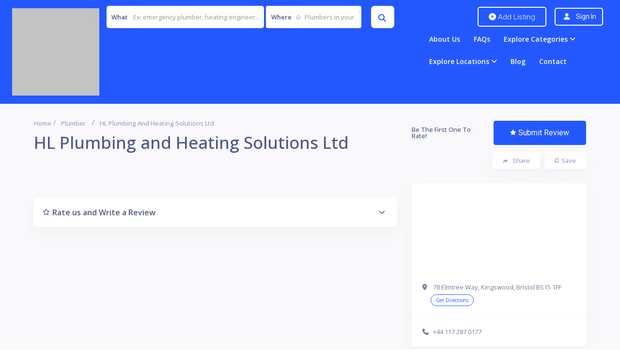

--- FILE ---
content_type: text/html; charset=UTF-8
request_url: https://directory.plumbinghub.info/listing/hl-plumbing-and-heating-solutions-ltd/
body_size: 27578
content:

<!DOCTYPE html>
<!--[if IE 7 ]><html class="ie7"> <![endif]-->
<!--[if IE 8 ]><html class="ie8"> <![endif]--><html lang="en-GB" prefix="og: https://ogp.me/ns#"><head><meta charset="UTF-8"><meta name="viewport" content="width=device-width, initial-scale=1"><meta http-equiv="Content-Type" content="text/html;charset=utf-8"><meta HTTP-EQUIV="CACHE-CONTROL" CONTENT="NO-CACHE" /><title>HL Plumbing and Heating Solutions Ltd - UK Local Plumber Directory</title><meta name="robots" content="follow, index, max-snippet:-1, max-video-preview:-1, max-image-preview:large"/><link rel="canonical" href="https://directory.plumbinghub.info/listing/hl-plumbing-and-heating-solutions-ltd/" /><meta property="og:locale" content="en_GB" /><meta property="og:type" content="article" /><meta property="og:title" content="HL Plumbing and Heating Solutions Ltd - UK Local Plumber Directory" /><meta property="og:url" content="https://directory.plumbinghub.info/listing/hl-plumbing-and-heating-solutions-ltd/" /><meta property="og:site_name" content="UK Local Plumber Directory" /><meta property="og:image" content="https://directory.plumbinghub.info/wp-content/uploads/2024/04/Default-Image.jpg" /><meta property="og:image:secure_url" content="https://directory.plumbinghub.info/wp-content/uploads/2024/04/Default-Image.jpg" /><meta property="og:image:width" content="1920" /><meta property="og:image:height" content="770" /><meta property="og:image:alt" content="Default Image" /><meta property="og:image:type" content="image/jpeg" /><meta name="twitter:card" content="summary_large_image" /><meta name="twitter:title" content="HL Plumbing and Heating Solutions Ltd - UK Local Plumber Directory" /><meta name="twitter:image" content="https://directory.plumbinghub.info/wp-content/uploads/2024/04/Default-Image.jpg" /><link rel='dns-prefetch' href='//maps.googleapis.com' /><link rel='dns-prefetch' href='//html5shim.googlecode.com' /><link rel='dns-prefetch' href='//fonts.googleapis.com' /><link rel='dns-prefetch' href='//geolocation-db.com' /><link rel='dns-prefetch' href='//fonts.gstatic.com' /><link rel='dns-prefetch' href='//www.googletagmanager.com' /><link rel='dns-prefetch' href='//www.youtube.com' /><link rel="alternate" type="application/rss+xml" title="UK Local Plumber Directory &raquo; Feed" href="https://directory.plumbinghub.info/feed/" /><link rel="alternate" type="application/rss+xml" title="UK Local Plumber Directory &raquo; Comments Feed" href="https://directory.plumbinghub.info/comments/feed/" /><link rel="alternate" type="application/rss+xml" title="UK Local Plumber Directory &raquo; HL Plumbing and Heating Solutions Ltd Comments Feed" href="https://directory.plumbinghub.info/listing/hl-plumbing-and-heating-solutions-ltd/feed/" /><link rel="alternate" title="oEmbed (JSON)" type="application/json+oembed" href="https://directory.plumbinghub.info/wp-json/oembed/1.0/embed?url=https%3A%2F%2Fdirectory.plumbinghub.info%2Flisting%2Fhl-plumbing-and-heating-solutions-ltd%2F" /><link rel="alternate" title="oEmbed (XML)" type="text/xml+oembed" href="https://directory.plumbinghub.info/wp-json/oembed/1.0/embed?url=https%3A%2F%2Fdirectory.plumbinghub.info%2Flisting%2Fhl-plumbing-and-heating-solutions-ltd%2F&#038;format=xml" /><style id='wp-img-auto-sizes-contain-inline-css' type='text/css'>img:is([sizes=auto i],[sizes^="auto," i]){contain-intrinsic-size:3000px 1500px}</style> <script src="[data-uri]" defer type="9f1d168d779a505be7a86dc2-text/javascript"></script><script data-optimized="1" src="https://directory.plumbinghub.info/wp-content/plugins/litespeed-cache/assets/js/webfontloader.min.js" defer type="9f1d168d779a505be7a86dc2-text/javascript"></script> <link data-optimized="1" rel='stylesheet' id='wp-block-library-css' href='https://directory.plumbinghub.info/wp-content/litespeed/css/2959b836b6d44a4cb4d04006bd3471c6.css?ver=01e1d' type='text/css' media='all' /><style id='classic-theme-styles-inline-css' type='text/css'>/*! This file is auto-generated */
.wp-block-button__link{color:#fff;background-color:#32373c;border-radius:9999px;box-shadow:none;text-decoration:none;padding:calc(.667em + 2px) calc(1.333em + 2px);font-size:1.125em}.wp-block-file__button{background:#32373c;color:#fff;text-decoration:none}</style><style id='global-styles-inline-css' type='text/css'>:root{--wp--preset--aspect-ratio--square:1;--wp--preset--aspect-ratio--4-3:4/3;--wp--preset--aspect-ratio--3-4:3/4;--wp--preset--aspect-ratio--3-2:3/2;--wp--preset--aspect-ratio--2-3:2/3;--wp--preset--aspect-ratio--16-9:16/9;--wp--preset--aspect-ratio--9-16:9/16;--wp--preset--color--black:#000000;--wp--preset--color--cyan-bluish-gray:#abb8c3;--wp--preset--color--white:#ffffff;--wp--preset--color--pale-pink:#f78da7;--wp--preset--color--vivid-red:#cf2e2e;--wp--preset--color--luminous-vivid-orange:#ff6900;--wp--preset--color--luminous-vivid-amber:#fcb900;--wp--preset--color--light-green-cyan:#7bdcb5;--wp--preset--color--vivid-green-cyan:#00d084;--wp--preset--color--pale-cyan-blue:#8ed1fc;--wp--preset--color--vivid-cyan-blue:#0693e3;--wp--preset--color--vivid-purple:#9b51e0;--wp--preset--gradient--vivid-cyan-blue-to-vivid-purple:linear-gradient(135deg,rgb(6,147,227) 0%,rgb(155,81,224) 100%);--wp--preset--gradient--light-green-cyan-to-vivid-green-cyan:linear-gradient(135deg,rgb(122,220,180) 0%,rgb(0,208,130) 100%);--wp--preset--gradient--luminous-vivid-amber-to-luminous-vivid-orange:linear-gradient(135deg,rgb(252,185,0) 0%,rgb(255,105,0) 100%);--wp--preset--gradient--luminous-vivid-orange-to-vivid-red:linear-gradient(135deg,rgb(255,105,0) 0%,rgb(207,46,46) 100%);--wp--preset--gradient--very-light-gray-to-cyan-bluish-gray:linear-gradient(135deg,rgb(238,238,238) 0%,rgb(169,184,195) 100%);--wp--preset--gradient--cool-to-warm-spectrum:linear-gradient(135deg,rgb(74,234,220) 0%,rgb(151,120,209) 20%,rgb(207,42,186) 40%,rgb(238,44,130) 60%,rgb(251,105,98) 80%,rgb(254,248,76) 100%);--wp--preset--gradient--blush-light-purple:linear-gradient(135deg,rgb(255,206,236) 0%,rgb(152,150,240) 100%);--wp--preset--gradient--blush-bordeaux:linear-gradient(135deg,rgb(254,205,165) 0%,rgb(254,45,45) 50%,rgb(107,0,62) 100%);--wp--preset--gradient--luminous-dusk:linear-gradient(135deg,rgb(255,203,112) 0%,rgb(199,81,192) 50%,rgb(65,88,208) 100%);--wp--preset--gradient--pale-ocean:linear-gradient(135deg,rgb(255,245,203) 0%,rgb(182,227,212) 50%,rgb(51,167,181) 100%);--wp--preset--gradient--electric-grass:linear-gradient(135deg,rgb(202,248,128) 0%,rgb(113,206,126) 100%);--wp--preset--gradient--midnight:linear-gradient(135deg,rgb(2,3,129) 0%,rgb(40,116,252) 100%);--wp--preset--font-size--small:13px;--wp--preset--font-size--medium:20px;--wp--preset--font-size--large:36px;--wp--preset--font-size--x-large:42px;--wp--preset--spacing--20:0.44rem;--wp--preset--spacing--30:0.67rem;--wp--preset--spacing--40:1rem;--wp--preset--spacing--50:1.5rem;--wp--preset--spacing--60:2.25rem;--wp--preset--spacing--70:3.38rem;--wp--preset--spacing--80:5.06rem;--wp--preset--shadow--natural:6px 6px 9px rgba(0, 0, 0, 0.2);--wp--preset--shadow--deep:12px 12px 50px rgba(0, 0, 0, 0.4);--wp--preset--shadow--sharp:6px 6px 0px rgba(0, 0, 0, 0.2);--wp--preset--shadow--outlined:6px 6px 0px -3px rgb(255, 255, 255), 6px 6px rgb(0, 0, 0);--wp--preset--shadow--crisp:6px 6px 0px rgb(0, 0, 0)}:where(.is-layout-flex){gap:.5em}:where(.is-layout-grid){gap:.5em}body .is-layout-flex{display:flex}.is-layout-flex{flex-wrap:wrap;align-items:center}.is-layout-flex>:is(*,div){margin:0}body .is-layout-grid{display:grid}.is-layout-grid>:is(*,div){margin:0}:where(.wp-block-columns.is-layout-flex){gap:2em}:where(.wp-block-columns.is-layout-grid){gap:2em}:where(.wp-block-post-template.is-layout-flex){gap:1.25em}:where(.wp-block-post-template.is-layout-grid){gap:1.25em}.has-black-color{color:var(--wp--preset--color--black)!important}.has-cyan-bluish-gray-color{color:var(--wp--preset--color--cyan-bluish-gray)!important}.has-white-color{color:var(--wp--preset--color--white)!important}.has-pale-pink-color{color:var(--wp--preset--color--pale-pink)!important}.has-vivid-red-color{color:var(--wp--preset--color--vivid-red)!important}.has-luminous-vivid-orange-color{color:var(--wp--preset--color--luminous-vivid-orange)!important}.has-luminous-vivid-amber-color{color:var(--wp--preset--color--luminous-vivid-amber)!important}.has-light-green-cyan-color{color:var(--wp--preset--color--light-green-cyan)!important}.has-vivid-green-cyan-color{color:var(--wp--preset--color--vivid-green-cyan)!important}.has-pale-cyan-blue-color{color:var(--wp--preset--color--pale-cyan-blue)!important}.has-vivid-cyan-blue-color{color:var(--wp--preset--color--vivid-cyan-blue)!important}.has-vivid-purple-color{color:var(--wp--preset--color--vivid-purple)!important}.has-black-background-color{background-color:var(--wp--preset--color--black)!important}.has-cyan-bluish-gray-background-color{background-color:var(--wp--preset--color--cyan-bluish-gray)!important}.has-white-background-color{background-color:var(--wp--preset--color--white)!important}.has-pale-pink-background-color{background-color:var(--wp--preset--color--pale-pink)!important}.has-vivid-red-background-color{background-color:var(--wp--preset--color--vivid-red)!important}.has-luminous-vivid-orange-background-color{background-color:var(--wp--preset--color--luminous-vivid-orange)!important}.has-luminous-vivid-amber-background-color{background-color:var(--wp--preset--color--luminous-vivid-amber)!important}.has-light-green-cyan-background-color{background-color:var(--wp--preset--color--light-green-cyan)!important}.has-vivid-green-cyan-background-color{background-color:var(--wp--preset--color--vivid-green-cyan)!important}.has-pale-cyan-blue-background-color{background-color:var(--wp--preset--color--pale-cyan-blue)!important}.has-vivid-cyan-blue-background-color{background-color:var(--wp--preset--color--vivid-cyan-blue)!important}.has-vivid-purple-background-color{background-color:var(--wp--preset--color--vivid-purple)!important}.has-black-border-color{border-color:var(--wp--preset--color--black)!important}.has-cyan-bluish-gray-border-color{border-color:var(--wp--preset--color--cyan-bluish-gray)!important}.has-white-border-color{border-color:var(--wp--preset--color--white)!important}.has-pale-pink-border-color{border-color:var(--wp--preset--color--pale-pink)!important}.has-vivid-red-border-color{border-color:var(--wp--preset--color--vivid-red)!important}.has-luminous-vivid-orange-border-color{border-color:var(--wp--preset--color--luminous-vivid-orange)!important}.has-luminous-vivid-amber-border-color{border-color:var(--wp--preset--color--luminous-vivid-amber)!important}.has-light-green-cyan-border-color{border-color:var(--wp--preset--color--light-green-cyan)!important}.has-vivid-green-cyan-border-color{border-color:var(--wp--preset--color--vivid-green-cyan)!important}.has-pale-cyan-blue-border-color{border-color:var(--wp--preset--color--pale-cyan-blue)!important}.has-vivid-cyan-blue-border-color{border-color:var(--wp--preset--color--vivid-cyan-blue)!important}.has-vivid-purple-border-color{border-color:var(--wp--preset--color--vivid-purple)!important}.has-vivid-cyan-blue-to-vivid-purple-gradient-background{background:var(--wp--preset--gradient--vivid-cyan-blue-to-vivid-purple)!important}.has-light-green-cyan-to-vivid-green-cyan-gradient-background{background:var(--wp--preset--gradient--light-green-cyan-to-vivid-green-cyan)!important}.has-luminous-vivid-amber-to-luminous-vivid-orange-gradient-background{background:var(--wp--preset--gradient--luminous-vivid-amber-to-luminous-vivid-orange)!important}.has-luminous-vivid-orange-to-vivid-red-gradient-background{background:var(--wp--preset--gradient--luminous-vivid-orange-to-vivid-red)!important}.has-very-light-gray-to-cyan-bluish-gray-gradient-background{background:var(--wp--preset--gradient--very-light-gray-to-cyan-bluish-gray)!important}.has-cool-to-warm-spectrum-gradient-background{background:var(--wp--preset--gradient--cool-to-warm-spectrum)!important}.has-blush-light-purple-gradient-background{background:var(--wp--preset--gradient--blush-light-purple)!important}.has-blush-bordeaux-gradient-background{background:var(--wp--preset--gradient--blush-bordeaux)!important}.has-luminous-dusk-gradient-background{background:var(--wp--preset--gradient--luminous-dusk)!important}.has-pale-ocean-gradient-background{background:var(--wp--preset--gradient--pale-ocean)!important}.has-electric-grass-gradient-background{background:var(--wp--preset--gradient--electric-grass)!important}.has-midnight-gradient-background{background:var(--wp--preset--gradient--midnight)!important}.has-small-font-size{font-size:var(--wp--preset--font-size--small)!important}.has-medium-font-size{font-size:var(--wp--preset--font-size--medium)!important}.has-large-font-size{font-size:var(--wp--preset--font-size--large)!important}.has-x-large-font-size{font-size:var(--wp--preset--font-size--x-large)!important}:where(.wp-block-post-template.is-layout-flex){gap:1.25em}:where(.wp-block-post-template.is-layout-grid){gap:1.25em}:where(.wp-block-term-template.is-layout-flex){gap:1.25em}:where(.wp-block-term-template.is-layout-grid){gap:1.25em}:where(.wp-block-columns.is-layout-flex){gap:2em}:where(.wp-block-columns.is-layout-grid){gap:2em}:root :where(.wp-block-pullquote){font-size:1.5em;line-height:1.6}</style><link data-optimized="1" rel='stylesheet' id='bootstrap-datetimepicker-css-css' href='https://directory.plumbinghub.info/wp-content/litespeed/css/3a5e3c43ef60bcc28b38ced9eee0ace9.css?ver=f694e' type='text/css' media='all' /><link data-optimized="1" rel='stylesheet' id='cwp-alert-ui-css' href='https://directory.plumbinghub.info/wp-content/litespeed/css/867875b44a1b77b605e93140f28d1cf1.css?ver=fb27e' type='text/css' media='all' /><link data-optimized="1" rel='stylesheet' id='cwp-styles-css' href='https://directory.plumbinghub.info/wp-content/litespeed/css/a6bccc21b6bd7015b0d0da012d955790.css?ver=8c2bb' type='text/css' media='all' /><link data-optimized="1" rel='stylesheet' id='loop-style-css' href='https://directory.plumbinghub.info/wp-content/litespeed/css/c78399cec91b549a618d352d8762a005.css?ver=6a50e' type='text/css' media='all' /><link data-optimized="1" rel='stylesheet' id='seo-repair-kit-css' href='https://directory.plumbinghub.info/wp-content/litespeed/css/cf12e599d7cf45315a1aa16e540831c2.css?ver=835c0' type='text/css' media='all' /><link data-optimized="1" rel='stylesheet' id='listingpr-parent-style-css' href='https://directory.plumbinghub.info/wp-content/litespeed/css/b9f3c014f3bbcab7271f16e1b80ff4af.css?ver=d296e' type='text/css' media='all' /><link data-optimized="1" rel='stylesheet' id='bootstrap-css' href='https://directory.plumbinghub.info/wp-content/litespeed/css/d1b5f3445cba8e24cc954e63d1c4d7f1.css?ver=5ae4d' type='text/css' media='all' /><link data-optimized="1" rel='stylesheet' id='Magnific-Popup-css' href='https://directory.plumbinghub.info/wp-content/litespeed/css/6a13c482e0c2e12ddcad2f9653fb0b8e.css?ver=f7062' type='text/css' media='all' /><link data-optimized="1" rel='stylesheet' id='popup-component-css' href='https://directory.plumbinghub.info/wp-content/litespeed/css/e94f4bc79bd97577112c663d557d22b1.css?ver=d55a2' type='text/css' media='all' /><link data-optimized="1" rel='stylesheet' id='Font-awesome-css' href='https://directory.plumbinghub.info/wp-content/litespeed/css/bb691c200a3ec66bde523a38c101fc4f.css?ver=b8136' type='text/css' media='all' /><link data-optimized="1" rel='stylesheet' id='Mmenu-css' href='https://directory.plumbinghub.info/wp-content/litespeed/css/45eb91937be1145eee4e23edc242bf6b.css?ver=a8c4b' type='text/css' media='all' /><link data-optimized="1" rel='stylesheet' id='MapBox-css' href='https://directory.plumbinghub.info/wp-content/litespeed/css/41c1af1e318cfc69ef26e90415dcac88.css?ver=87874' type='text/css' media='all' /><link data-optimized="1" rel='stylesheet' id='Chosen-css' href='https://directory.plumbinghub.info/wp-content/litespeed/css/143e838833d5704ae0262f5102224a85.css?ver=f8061' type='text/css' media='all' /><link data-optimized="1" rel='stylesheet' id='Slick-css-css' href='https://directory.plumbinghub.info/wp-content/litespeed/css/32ff578e399193c73b25e50f12e83c37.css?ver=dfadb' type='text/css' media='all' /><link data-optimized="1" rel='stylesheet' id='Slick-theme-css' href='https://directory.plumbinghub.info/wp-content/litespeed/css/d662d32d06e62a219ebad58ed0f1c162.css?ver=f4e43' type='text/css' media='all' /><link data-optimized="1" rel='stylesheet' id='css-prettyphoto-css' href='https://directory.plumbinghub.info/wp-content/litespeed/css/da4816d076d5722f753ad25354f8c0cd.css?ver=89bf6' type='text/css' media='all' /><link data-optimized="1" rel='stylesheet' id='jquery-ui-css' href='https://directory.plumbinghub.info/wp-content/litespeed/css/68b561ceae953b3fa32ececd47839858.css?ver=19a8b' type='text/css' media='all' /><link data-optimized="1" rel='stylesheet' id='icon8-css' href='https://directory.plumbinghub.info/wp-content/litespeed/css/0bf920ec37a5b6b18644e4c0420b2420.css?ver=9434f' type='text/css' media='all' /><link data-optimized="1" rel='stylesheet' id='Color-css' href='https://directory.plumbinghub.info/wp-content/litespeed/css/1f0893bcede981c8001580b940c52c3f.css?ver=09890' type='text/css' media='all' /><link data-optimized="1" rel='stylesheet' id='custom-font-css' href='https://directory.plumbinghub.info/wp-content/litespeed/css/1ccc3c5ce39fcc9daab16783c1c72fe5.css?ver=0d502' type='text/css' media='all' /><link data-optimized="1" rel='stylesheet' id='fontawesome-all-css' href='https://directory.plumbinghub.info/wp-content/litespeed/css/736c2d622f1a065330bf940b6f541366.css?ver=cd6c9' type='text/css' media='all' /><link data-optimized="1" rel='stylesheet' id='Main-css' href='https://directory.plumbinghub.info/wp-content/litespeed/css/3af78b11f1997b4e86d4fc804c575bfb.css?ver=81efd' type='text/css' media='all' /><link data-optimized="1" rel='stylesheet' id='Responsive-css' href='https://directory.plumbinghub.info/wp-content/litespeed/css/1291fc56f4e2aca6a5d0614ab66695cf.css?ver=e90be' type='text/css' media='all' /><link data-optimized="1" rel='stylesheet' id='select2-css' href='https://directory.plumbinghub.info/wp-content/litespeed/css/f3825bc4169ff33c7780da82e023c6ec.css?ver=9379b' type='text/css' media='all' /><link data-optimized="1" rel='stylesheet' id='dynamiclocation-css' href='https://directory.plumbinghub.info/wp-content/litespeed/css/c34462446f3e6843a800c583eaaa782a.css?ver=827e6' type='text/css' media='all' /><link data-optimized="1" rel='stylesheet' id='lp-body-overlay-css' href='https://directory.plumbinghub.info/wp-content/litespeed/css/928335a656ddfbda55d93121456bf63d.css?ver=d6c3b' type='text/css' media='all' /><link data-optimized="1" rel='stylesheet' id='bootstrapslider-css' href='https://directory.plumbinghub.info/wp-content/litespeed/css/4e1e1c9246fbad36fe3f9b7285d7a484.css?ver=0bc90' type='text/css' media='all' /><link data-optimized="1" rel='stylesheet' id='mourisjs-css' href='https://directory.plumbinghub.info/wp-content/litespeed/css/7fb28bb83aba89dbb85a7fdba34c462b.css?ver=c0341' type='text/css' media='all' /><link data-optimized="1" rel='stylesheet' id='listingpro-css' href='https://directory.plumbinghub.info/wp-content/litespeed/css/b6df95b55b4f4c3de234c3244166db24.css?ver=78b8b' type='text/css' media='all' /><link data-optimized="1" rel='stylesheet' id='version2-countdown-css' href='https://directory.plumbinghub.info/wp-content/litespeed/css/7ae78f42f88886a978860755c8a0dfe2.css?ver=6b11d' type='text/css' media='all' /><link data-optimized="1" rel='stylesheet' id='version2-styles-css' href='https://directory.plumbinghub.info/wp-content/litespeed/css/4693ad128c6ada4901b57b2d30d577b8.css?ver=d1b9f' type='text/css' media='all' /><link data-optimized="1" rel='stylesheet' id='version2-colors-css' href='https://directory.plumbinghub.info/wp-content/litespeed/css/647aa02fed1198259c3d621bf6ece89c.css?ver=4e52d' type='text/css' media='all' /><link data-optimized="1" rel='stylesheet' id='LP_dynamic_php_css-css' href='https://directory.plumbinghub.info/wp-content/litespeed/css/e00a97903cd82d6237a011f5448b4981.css?ver=c35e5' type='text/css' media='all' /><link rel="preload" as="style" href="https://fonts.googleapis.com/css?family=Roboto:100,200,300,400,500,600,700,800,900,100italic,200italic,300italic,400italic,500italic,600italic,700italic,800italic,900italic%7COpen%20Sans:300,400,500,600,700,800,300italic,400italic,500italic,600italic,700italic,800italic%7CHind%20Guntur:300,400,500,600,700&#038;subset=latin&#038;display=swap&#038;ver=1718367628" /><noscript><link rel="stylesheet" href="https://fonts.googleapis.com/css?family=Roboto:100,200,300,400,500,600,700,800,900,100italic,200italic,300italic,400italic,500italic,600italic,700italic,800italic,900italic%7COpen%20Sans:300,400,500,600,700,800,300italic,400italic,500italic,600italic,700italic,800italic%7CHind%20Guntur:300,400,500,600,700&#038;subset=latin&#038;display=swap&#038;ver=1718367628" /></noscript><script data-optimized="1" type="9f1d168d779a505be7a86dc2-text/javascript" src="[data-uri]" defer></script><script type="9f1d168d779a505be7a86dc2-text/javascript" src="https://directory.plumbinghub.info/wp-includes/js/jquery/jquery.min.js?ver=3.7.1" id="jquery-core-js"></script> <script data-optimized="1" type="9f1d168d779a505be7a86dc2-text/javascript" src="https://directory.plumbinghub.info/wp-content/litespeed/js/035c2fa029c7769e2cf8a4b5ad70fb9e.js?ver=42e8d" id="jquery-migrate-js" defer data-deferred="1"></script> <script data-optimized="1" type="9f1d168d779a505be7a86dc2-text/javascript" id="ajax-login-script-js-extra" src="[data-uri]" defer></script> <script data-optimized="1" type="9f1d168d779a505be7a86dc2-text/javascript" src="https://directory.plumbinghub.info/wp-content/litespeed/js/cda47bfda096d3afdb7f169c3cc99735.js?ver=08626" id="ajax-login-script-js" defer data-deferred="1"></script> <script data-optimized="1" type="9f1d168d779a505be7a86dc2-text/javascript" id="search-ajax-script-js-extra" src="[data-uri]" defer></script> <script data-optimized="1" type="9f1d168d779a505be7a86dc2-text/javascript" src="https://directory.plumbinghub.info/wp-content/litespeed/js/5403ffe31c4f9bc0e272c6bb4f51ad1d.js?ver=19bf9" id="search-ajax-script-js" defer data-deferred="1"></script> <script data-optimized="1" type="9f1d168d779a505be7a86dc2-text/javascript" id="ajax-single-ajax-js-extra" src="[data-uri]" defer></script> <script data-optimized="1" type="9f1d168d779a505be7a86dc2-text/javascript" src="https://directory.plumbinghub.info/wp-content/litespeed/js/68fdc2c85a34a71b3f861889e08a3ac2.js?ver=6aa8e" id="ajax-single-ajax-js" defer data-deferred="1"></script> <script data-optimized="1" type="9f1d168d779a505be7a86dc2-text/javascript" id="listingpro_home_map-js-extra" src="[data-uri]" defer></script> <script data-optimized="1" type="9f1d168d779a505be7a86dc2-text/javascript" src="https://directory.plumbinghub.info/wp-content/litespeed/js/df6624c08c3931627adc14d6e03c980c.js?ver=af74b" id="listingpro_home_map-js" defer data-deferred="1"></script> <script data-optimized="1" type="9f1d168d779a505be7a86dc2-text/javascript" id="ajax-needlogin-ajax-js-extra" src="[data-uri]" defer></script> <script data-optimized="1" type="9f1d168d779a505be7a86dc2-text/javascript" src="https://directory.plumbinghub.info/wp-content/litespeed/js/957a0f847a098fe6482bd9ffa0d2d20e.js?ver=5150e" id="ajax-needlogin-ajax-js" defer data-deferred="1"></script> <script data-optimized="1" type="9f1d168d779a505be7a86dc2-text/javascript" src="https://directory.plumbinghub.info/wp-content/litespeed/js/cc5f2a91e524dce610eb3b934c7f59df.js?ver=a8009" id="stripejs-js" defer data-deferred="1"></script> <script data-optimized="1" type="9f1d168d779a505be7a86dc2-text/javascript" src="https://directory.plumbinghub.info/wp-content/litespeed/js/27a58c84e2581d813300b4e175f09ecf.js?ver=ec365" id="main-js" defer data-deferred="1"></script> <script data-optimized="1" type="9f1d168d779a505be7a86dc2-text/javascript" src="https://directory.plumbinghub.info/wp-content/litespeed/js/fb3e5967402dc5a015b4f0e1fcc29146.js?ver=b9bea" id="seo-repair-kit-js" defer data-deferred="1"></script> <script data-optimized="1" type="9f1d168d779a505be7a86dc2-text/javascript" id="review-submit-ajax-js-extra" src="[data-uri]" defer></script> <script data-optimized="1" type="9f1d168d779a505be7a86dc2-text/javascript" src="https://directory.plumbinghub.info/wp-content/litespeed/js/58d26f41f55b45a3839292088519f71d.js?ver=c038b" id="review-submit-ajax-js" defer data-deferred="1"></script> <script type="9f1d168d779a505be7a86dc2-text/javascript" src="https://maps.googleapis.com/maps/api/js?key=AIzaSyDuMwrYuJJX05QE2EOKOxCZ2z82FRlcpPY&amp;libraries=places&amp;ver=6.9" id="mapsjs-js" defer data-deferred="1"></script> <script data-optimized="1" type="9f1d168d779a505be7a86dc2-text/javascript" src="https://directory.plumbinghub.info/wp-content/litespeed/js/2dc26002d82fb5f134295e13b960598c.js?ver=38345" id="raphelmin-js" defer data-deferred="1"></script> <script data-optimized="1" type="9f1d168d779a505be7a86dc2-text/javascript" src="https://directory.plumbinghub.info/wp-content/litespeed/js/91748f2adaee725e13f96d1981bee610.js?ver=81155" id="morisjs-js" defer data-deferred="1"></script> <script data-optimized="1" type="9f1d168d779a505be7a86dc2-text/javascript" id="ajax-term-script-js-extra" src="[data-uri]" defer></script> <script data-optimized="1" type="9f1d168d779a505be7a86dc2-text/javascript" src="https://directory.plumbinghub.info/wp-content/litespeed/js/79cfc4dbd9b30d40b7e853bdbab03a8d.js?ver=e6576" id="ajax-term-script-js" defer data-deferred="1"></script> <link rel="https://api.w.org/" href="https://directory.plumbinghub.info/wp-json/" /><link rel="alternate" title="JSON" type="application/json" href="https://directory.plumbinghub.info/wp-json/wp/v2/listing/30347" /><link rel="EditURI" type="application/rsd+xml" title="RSD" href="https://directory.plumbinghub.info/xmlrpc.php?rsd" /><meta name="generator" content="WordPress 6.9" /><link rel='shortlink' href='https://directory.plumbinghub.info/?p=30347' /><meta name="generator" content="Redux 4.5.10" /> <script type="application/ld+json">{
					  "@context": "http://schema.org",
					  "@type": "Organization",
					  "url": "Find a plumber near you today!",
					  "name": "UK Local Plumber Directory",
					  "logo": "https://directory.plumbinghub.info/wp-content/uploads/2024/04/Plumbing-Hub-Directory-Logo-White.png",
					  "contactPoint": {
						"@type": "ContactPoint",
						"telephone": "",
						"contactType": "Customer service"
					  }
					}</script> <script type="application/ld+json">{
                    "@context": "http://schema.org/",
                    "@type": "LocalBusiness",
                                            "address": {
                            "@type": "PostalAddress",
                        "streetAddress": "78 Elmtree Way, Kingswood, Bristol BS15 1FF",
                        "addressLocality": "Bristol",
                        "addressRegion": "ON"
                    },
                                                                "image": "",
                        
                                            "name": "HL Plumbing and Heating Solutions Ltd",
                        
                                                                                    "telephone": "+44 117 287 0177",
                                                                    "openingHoursSpecification": [
                                                    ]
                        
				}</script> <meta name="generator" content="Elementor 3.34.2; features: e_font_icon_svg, additional_custom_breakpoints; settings: css_print_method-external, google_font-enabled, font_display-swap"><style>.e-con.e-parent:nth-of-type(n+4):not(.e-lazyloaded):not(.e-no-lazyload),.e-con.e-parent:nth-of-type(n+4):not(.e-lazyloaded):not(.e-no-lazyload) *{background-image:none!important}@media screen and (max-height:1024px){.e-con.e-parent:nth-of-type(n+3):not(.e-lazyloaded):not(.e-no-lazyload),.e-con.e-parent:nth-of-type(n+3):not(.e-lazyloaded):not(.e-no-lazyload) *{background-image:none!important}}@media screen and (max-height:640px){.e-con.e-parent:nth-of-type(n+2):not(.e-lazyloaded):not(.e-no-lazyload),.e-con.e-parent:nth-of-type(n+2):not(.e-lazyloaded):not(.e-no-lazyload) *{background-image:none!important}}</style> <script type="9f1d168d779a505be7a86dc2-text/javascript" id="google_gtagjs" src="https://www.googletagmanager.com/gtag/js?id=G-8DBRV5Y7KX" defer data-deferred="1"></script> <script type="9f1d168d779a505be7a86dc2-text/javascript" id="google_gtagjs-inline" src="[data-uri]" defer></script> <link rel="icon" href="https://directory.plumbinghub.info/wp-content/uploads/2024/04/cropped-Plumbing-Hub-Directory-Favicon-32x32.png" sizes="32x32" /><link rel="icon" href="https://directory.plumbinghub.info/wp-content/uploads/2024/04/cropped-Plumbing-Hub-Directory-Favicon-192x192.png" sizes="192x192" /><link rel="apple-touch-icon" href="https://directory.plumbinghub.info/wp-content/uploads/2024/04/cropped-Plumbing-Hub-Directory-Favicon-180x180.png" /><meta name="msapplication-TileImage" content="https://directory.plumbinghub.info/wp-content/uploads/2024/04/cropped-Plumbing-Hub-Directory-Favicon-270x270.png" /> <script data-optimized="1" type="9f1d168d779a505be7a86dc2-text/javascript" src="[data-uri]" defer></script><style id="listingpro_options-dynamic-css" title="dynamic-css" class="redux-options-output">.menu-item a{font-family:"Open Sans";font-weight:400;font-style:normal}</style> <script data-optimized="1" type="9f1d168d779a505be7a86dc2-text/javascript" src="[data-uri]" defer></script> <style type="text/css">.custom-form-control{width:100%;padding:10px;line-height:24px;-webkit-appearance:textfield}</style></head><body class="wp-singular listing-template-default single single-listing postid-30347 wp-theme-listingpro wp-child-theme-listingpro-child listing-skeleton-view-grid_view_v3 elementor-default elementor-kit-26749" data-submitlink="https://directory.plumbinghub.info/submit-listing/" data-sliderstyle="style4" data-defaultmaplat="51.512124328943294" data-defaultmaplot="-0.10122397689783383" data-lpsearchmode="keyword" data-maplistingby="geolocaion" data-mapzoom="17" >
<input type="hidden" id="lpNonce" name="lpNonce" value="5fe78ebe09" /><input type="hidden" name="_wp_http_referer" value="/listing/hl-plumbing-and-heating-solutions-ltd/" />		<input type="hidden" id="start_of_weekk" value="1"><div id="page"  data-detail-page-style="lp_detail_page_styles6" data-lpattern="no_region" data-sitelogo="https://directory.plumbinghub.info/wp-content/uploads/2024/04/Plumbing-Hub-Directory-Logo-White.png" data-site-url="https://directory.plumbinghub.info/" data-ipapi="geo_ip_db" data-lpcurrentloconhome="1" data-mtoken="0" data-mtype="google" data-mstyle="mapbox.streets-basic"  class="clearfix lp_detail_page_styles6"><div class="lp-header pos-relative header-inner-page-wrap No"><div class="header-container  6   " style=""><div class="lp-customize-header-outer lp-color-header-style lp-header-style-classic"><header class="header-without-topbar header-normal pos-relative lp-header-full-width"><div id="menu" class="menu-height-0 small-screen">
<a href="https://directory.plumbinghub.info/submit-listing/" class="lpl-button lpl-add-listing-loggedout">Add Listing</a>
<a class="lpl-button md-trigger" data-modal="modal-3">Sign In</a><ul id="menu-inner-pages-menu" class="mobile-menu"><li id="menu-item-26880" class="menu-item menu-item-type-post_type menu-item-object-page menu-item-26880"><a href="https://directory.plumbinghub.info/about-us/">About Us</a></li><li id="menu-item-26881" class="menu-item menu-item-type-post_type menu-item-object-page menu-item-26881"><a href="https://directory.plumbinghub.info/faqs/">FAQs</a></li><li id="menu-item-26737" class="menu-item menu-item-type-custom menu-item-object-custom menu-item-has-children menu-item-26737"><a>Explore Categories</a><ul class="sub-menu"><li id="menu-item-26729" class="menu-item menu-item-type-taxonomy menu-item-object-listing-category menu-item-26729"><a href="https://directory.plumbinghub.info/listing-category/plumber/leak-detection-and-repair/">Leak Detection and Repair</a></li><li id="menu-item-26730" class="menu-item menu-item-type-taxonomy menu-item-object-listing-category menu-item-26730"><a href="https://directory.plumbinghub.info/listing-category/plumber/drain-cleaning/">Drain Cleaning</a></li><li id="menu-item-26731" class="menu-item menu-item-type-taxonomy menu-item-object-listing-category menu-item-26731"><a href="https://directory.plumbinghub.info/listing-category/plumber/renewable/">Renewables</a></li><li id="menu-item-26732" class="menu-item menu-item-type-taxonomy menu-item-object-listing-category menu-item-26732"><a href="https://directory.plumbinghub.info/listing-category/plumber/real-estate/">Underfloor Heating</a></li><li id="menu-item-26733" class="menu-item menu-item-type-taxonomy menu-item-object-listing-category menu-item-26733"><a href="https://directory.plumbinghub.info/listing-category/plumber/commercial-plumber/">Commercial Plumber</a></li><li id="menu-item-26734" class="menu-item menu-item-type-taxonomy menu-item-object-listing-category menu-item-26734"><a href="https://directory.plumbinghub.info/listing-category/plumber/hot-water-cylinder/">Hot Water Cylinders</a></li></ul></li><li id="menu-item-26739" class="menu-item menu-item-type-custom menu-item-object-custom menu-item-has-children menu-item-26739"><a>Explore Locations</a><ul class="sub-menu"><li id="menu-item-26740" class="menu-item menu-item-type-taxonomy menu-item-object-location menu-item-26740"><a href="https://directory.plumbinghub.info/location/london/">London</a></li><li id="menu-item-26741" class="menu-item menu-item-type-taxonomy menu-item-object-location menu-item-26741"><a href="https://directory.plumbinghub.info/location/birmingham/">Birmingham</a></li><li id="menu-item-26742" class="menu-item menu-item-type-taxonomy menu-item-object-location menu-item-26742"><a href="https://directory.plumbinghub.info/location/manchester/">Manchester</a></li><li id="menu-item-26743" class="menu-item menu-item-type-taxonomy menu-item-object-location menu-item-26743"><a href="https://directory.plumbinghub.info/location/liverpool/">Liverpool</a></li><li id="menu-item-26744" class="menu-item menu-item-type-taxonomy menu-item-object-location menu-item-26744"><a href="https://directory.plumbinghub.info/location/leeds/">Leeds</a></li><li id="menu-item-26745" class="menu-item menu-item-type-taxonomy menu-item-object-location menu-item-26745"><a href="https://directory.plumbinghub.info/location/sheffield/">Sheffield</a></li></ul></li><li id="menu-item-27130" class="menu-item menu-item-type-custom menu-item-object-custom menu-item-27130"><a target="_blank" href="https://plumbinghub.info">Blog</a></li><li id="menu-item-26882" class="menu-item menu-item-type-post_type menu-item-object-page menu-item-26882"><a href="https://directory.plumbinghub.info/contact/">Contact</a></li></ul></div><div class="lp-menu-bar header-bg-color-class"><div class="fullwidth-header"><div class="row"><div class="col-md-2 col-xs-6 lp-logo-container"><div class="lp-logo">
<a href="https://directory.plumbinghub.info/">
<img data-lazyloaded="1" src="[data-uri]" width="200" height="41" data-src="https://directory.plumbinghub.info/wp-content/uploads/2024/04/Plumbing-Hub-Directory-Logo-White.png" alt="image" />                            </a></div></div><div class="header-right-panel clearfix col-md-10 col-sm-10 col-xs-12"><div class="lp-search-header-style-outer lp-customizer-header-inner-wrap"><div class="lp-search-header-style"><div class="outer-lp-search-section-header-view"><div class="lp-search-section-header-views"><div class="lp-search-bar lp-search-bar-header"><form autocomplete="off" class="form-inline" action="https://directory.plumbinghub.info" method="get" accept-charset="UTF-8"><div class="form-group lp-suggested-search  "><div class="input-group-addon lp-border">What</div><div class="pos-relative"><div class="what-placeholder pos-relative" data-holder="">
<input autocomplete="off" type="text" class="lp-suggested-search js-typeahead-input lp-search-input form-control ui-autocomplete-input dropdown_fields" name="select" id="select" placeholder="Ex: emergency plumber, heating engineer..." data-prev-value='0' data-noresult="More results for" value="">
<i class="cross-search-q fa fa-times-circle" aria-hidden="true"></i>
<img data-lazyloaded="1" src="[data-uri]" width="70" height="100" class='loadinerSearch' alt="image" data-src="https://directory.plumbinghub.info/wp-content/themes/listingpro/assets/images/search-load.gif" /></div><div id="input-dropdown"><ul><li class="lp-wrap-cats" data-catid="167"><img class="d-icon" alt="image" src="[data-uri]" /><span class="lp-s-cat">Plumber</span></li></ul><div style="display:none" id="def-cats">&lt;li class=&quot;lp-wrap-cats&quot; data-catid=&quot;167&quot;&gt;&lt;img class=&quot;d-icon&quot; alt=&quot;image&quot; src=&quot;[data-uri]&quot; /&gt;&lt;span class=&quot;lp-s-cat&quot;&gt;Plumber&lt;/span&gt;&lt;/li&gt;</div></div></div></div><div class="form-group lp-location-search "><div class="input-group-addon lp-border lp-where">Where</div><div data-option="yes" class="ui-widget border-dropdown">
<i class="fa fa-crosshairs"></i>
<input autocomplete="off" id="cities" class="form-control" data-country="GB" placeholder="Plumbers in your City/Town...." value="">
<input id="lp_search_loc" type="hidden" autocomplete="off" name="lp_s_loc" value=""></div></div><div class="lp-header-search-button"><div class="lp-search-bar-right">
<input value="" class="lp-search-btn" type="submit">
<i class="fa-solid fa-magnifying-glass lp-search-icon"></i>
<img data-lazyloaded="1" src="[data-uri]" width="120" height="120" alt="image" data-src="https://directory.plumbinghub.info/wp-content/themes/listingpro-child/assets/images/ellipsis.gif" class="searchloading"></div></div>
<input type="hidden" name="lp_s_tag" id="lp_s_tag">
<input type="hidden" name="lp_s_cat" id="lp_s_cat">
<input type="hidden" name="s" value="home">
<input type="hidden" name="post_type" value="listing"></form></div></div></div></div></div><div class="col-xs-6 mobile-nav-icon"><a href="#menu" class="nav-icon">
<span class="icon-bar"></span>
<span class="icon-bar"></span>
<span class="icon-bar"></span>
</a></div><div class="col-md-6 col-xs-6 lp-menu-container clearfix pull-right"><div class="pull-right contentlogin-flex"><div class="lp-add-listing-btn"><ul><li><a href="https://directory.plumbinghub.info/submit-listing/" class="header-list-icon-st6">
<i class="fa fa-plus-circle" aria-hidden="true"></i>
Add Listing                                                    </a></li></ul></div><div class="lp-joinus-icon-outer"><div class="lp-joinus-icon  "><div class="lp-join-now">
<span>
<i class="fa-solid fa-user"></i>            </span>
<a class="md-trigger" data-modal="modal-3">Sign In</a></div></div></div></div><div class="pull-right padding-right-10"><div class="lp-menu menu  lp-menu-outer lp-nav-menu-after"><div class="menu-inner-pages-menu-container"><ul id="menu-inner-pages-menu-2" class="inner_menu "><li class="menu-item menu-item-type-post_type menu-item-object-page menu-item-26880"><a href="https://directory.plumbinghub.info/about-us/">About Us</a></li><li class="menu-item menu-item-type-post_type menu-item-object-page menu-item-26881"><a href="https://directory.plumbinghub.info/faqs/">FAQs</a></li><li class="menu-item menu-item-type-custom menu-item-object-custom menu-item-has-children menu-item-26737"><a>Explore Categories</a><ul class="sub-menu"><li class="menu-item menu-item-type-taxonomy menu-item-object-listing-category menu-item-26729"><a href="https://directory.plumbinghub.info/listing-category/plumber/leak-detection-and-repair/">Leak Detection and Repair</a></li><li class="menu-item menu-item-type-taxonomy menu-item-object-listing-category menu-item-26730"><a href="https://directory.plumbinghub.info/listing-category/plumber/drain-cleaning/">Drain Cleaning</a></li><li class="menu-item menu-item-type-taxonomy menu-item-object-listing-category menu-item-26731"><a href="https://directory.plumbinghub.info/listing-category/plumber/renewable/">Renewables</a></li><li class="menu-item menu-item-type-taxonomy menu-item-object-listing-category menu-item-26732"><a href="https://directory.plumbinghub.info/listing-category/plumber/real-estate/">Underfloor Heating</a></li><li class="menu-item menu-item-type-taxonomy menu-item-object-listing-category menu-item-26733"><a href="https://directory.plumbinghub.info/listing-category/plumber/commercial-plumber/">Commercial Plumber</a></li><li class="menu-item menu-item-type-taxonomy menu-item-object-listing-category menu-item-26734"><a href="https://directory.plumbinghub.info/listing-category/plumber/hot-water-cylinder/">Hot Water Cylinders</a></li></ul></li><li class="menu-item menu-item-type-custom menu-item-object-custom menu-item-has-children menu-item-26739"><a>Explore Locations</a><ul class="sub-menu"><li class="menu-item menu-item-type-taxonomy menu-item-object-location menu-item-26740"><a href="https://directory.plumbinghub.info/location/london/">London</a></li><li class="menu-item menu-item-type-taxonomy menu-item-object-location menu-item-26741"><a href="https://directory.plumbinghub.info/location/birmingham/">Birmingham</a></li><li class="menu-item menu-item-type-taxonomy menu-item-object-location menu-item-26742"><a href="https://directory.plumbinghub.info/location/manchester/">Manchester</a></li><li class="menu-item menu-item-type-taxonomy menu-item-object-location menu-item-26743"><a href="https://directory.plumbinghub.info/location/liverpool/">Liverpool</a></li><li class="menu-item menu-item-type-taxonomy menu-item-object-location menu-item-26744"><a href="https://directory.plumbinghub.info/location/leeds/">Leeds</a></li><li class="menu-item menu-item-type-taxonomy menu-item-object-location menu-item-26745"><a href="https://directory.plumbinghub.info/location/sheffield/">Sheffield</a></li></ul></li><li class="menu-item menu-item-type-custom menu-item-object-custom menu-item-27130"><a target="_blank" href="https://plumbinghub.info">Blog</a></li><li class="menu-item menu-item-type-post_type menu-item-object-page menu-item-26882"><a href="https://directory.plumbinghub.info/contact/">Contact</a></li></ul></div></div></div></div></div></div></div></div></header></div><div class="md-modal md-effect-3" id="modal-3"></div><div class="md-modal md-effect-3 single-page-popup" id="modal-6"><div class="md-content cotnactowner-box"><h3></h3><div class=""><form class="form-horizontal" method="post" id="contactowner"><div class="form-group">
<input type="text" class="form-control" name="name" id="name" placeholder="Name:" required></div><div class="form-group">
<input type="email" class="form-control" name="email6" id="email6" placeholder="Email:" required></div><div class="form-group"><textarea class="form-control" rows="5" name="message1" id="message1" placeholder="Message:"></textarea></div><div class="form-group mr-bottom-0">
<input type="submit" value="Submit" class="lp-review-btn btn-second-hover">
<input type="hidden" class="form-control" name="post_title" value="HL Plumbing and Heating Solutions Ltd">
<input type="hidden" class="form-control" name="post_url" value="https://directory.plumbinghub.info/listing/hl-plumbing-and-heating-solutions-ltd/">
<i class="fa fa-circle-o-notch fa-spin fa-2x formsubmitting"></i>
<span class="statuss"></span></div></form>
<a class="md-close"><i class="fa fa-close"></i></a></div></div></div><div class="md-modal md-effect-3" id="modal-4"><div class="md-content"><div id="map" class="singlebigpost"></div>
<a class="md-close widget-map-click"><i class="fa fa-close"></i></a></div></div><div class="md-modal md-effect-3" id="modal-5"><div class="md-content"><div id="mapp" class="singlebigpostfgf"></div>
<a class="md-close widget-mapdfd-click"><i class="fa fa-close"></i></a></div></div><div class="md-overlay"></div><div class="lp-top-notification-bar"></div><div class="md-modal md-effect-3" id="listing-preview-popup"><div class="container"><div class="md-content "><div class="row popup-inner-left-padding "></div></div></div>
<a class="md-close widget-map-click"><i class="fa fa-close"></i></a></div><div class="md-overlay content-loading"></div><div class="md-modal md-effect-map-btn" id="grid-show-popup"><div class="container"><div class="md-content "><div class="row grid-show-popup" data-loader="https://directory.plumbinghub.info/wp-content/themes/listingpro/assets/images/content-loader.gif">
<img data-lazyloaded="1" src="[data-uri]" width="640" height="640" alt='image' data-src="https://directory.plumbinghub.info/wp-content/themes/listingpro/assets/images/content-loader.gif" /></div></div></div>
<a class="md-close widget-map-click"><i class="fa fa-close"></i></a></div><div id="lp-hidden-map" style="width:300px;height:300px;position:absolute;left:-300000px"></div><div class="modal fade" id="lp_report_listing" tabindex="-1" role="dialog" aria-labelledby="exampleModalLabel" aria-hidden="true">
<input type="hidden" id="lp_posttype" name="lp_posttype" value="">
<input type="hidden" id="lp_postid" name="lp_postid" value="">
<input type="hidden" id="lp_reportedby" name="lp_reportedby" value=""><div class="modal-dialog" role="document"><div class="modal-content">
<button id="lp_close_reason" type="button" class="close-report-btn" data-dismiss="modal" aria-label="Close">
<span aria-hidden="true"><i class="fa fa-close"></i></span>
</button><div class="modal-body"><form><div class="form-group">
<label for="lp_report_reason" class="col-form-label">Why Are You Reporting this <span class="lp-report-title">Listing?</span></label><textarea class="form-control" id="lp_report_reason" name="lp_report_reason" placeholder="Please provide your reason here..."></textarea></div></form>
<button id="lp-report-this-listing" type="button" class="btn btn-primary">Report Now!</button></div></div></div></div></div></div><section class="aliceblue listing-second-view"><div class="post-meta-info-classic"><div class="container"><div class="row"><div class="col-md-8 col-sm-8 col-xs-12"><div class="post-meta-left-box"><ul class="breadcrumbs"><li><a href="https://directory.plumbinghub.info/">Home</a></li><li><a href="https://directory.plumbinghub.info/listing-category/plumber/">Plumber</a></li><li><span>HL Plumbing and Heating Solutions Ltd</span></li></ul><h1>HL Plumbing and Heating Solutions Ltd</h1><ul class="classic-detail-reviews"><li class="lp-classic-reviews"></li></ul></div></div><div class="col-md-4 col-sm-4 col-xs-12"><div class="post-meta-right-box text-right clearfix margin-top-20"><div class="rating-section-container">
<span class="rating-section">
<span class="no-review">Be the first one to rate!</span>                        </span>
<a href="#reply-title" class="secondary-btn" id="clicktoreview">
<i class="fa fa-star"></i>
Submit Review                                        </a></div><ul class="post-stat"><li id="fav-container">
<a href="" class="add-to-fav-v2" data-post-id="30347" data-post-type="detail"><i class="fa fa-bookmark-o" aria-hidden="true"></i>Save
</a></li><li class="reviews sbutton">
<a class="reviews-quantity">
<span class="reviews-stars">
<i class="fa fa-share-alt"></i>
</span>
Share		</a><div class="md-overlay hide"></div><ul class="social-icons post-socials smenu"><li>
<a href="https://www.facebook.com/sharer/sharer.php?u=https%3A%2F%2Fdirectory.plumbinghub.info%2Flisting%2Fhl-plumbing-and-heating-solutions-ltd%2F" target="_blank">
<i class="fa fa-facebook"></i>
</a></li><li>
<a href="https://twitter.com/intent/tweet?text=HL%20Plumbing%20and%20Heating%20Solutions%20Ltd&amp;url=https%3A%2F%2Fdirectory.plumbinghub.info%2Flisting%2Fhl-plumbing-and-heating-solutions-ltd%2F" target="_blank">
<i class="fa-brands fa-square-x-twitter"></i>
</a></li><li>
<a href="http://www.linkedin.com/shareArticle?mini=true&url=https%3A%2F%2Fdirectory.plumbinghub.info%2Flisting%2Fhl-plumbing-and-heating-solutions-ltd%2F" target="_blank">
<i class="fa fa-linkedin"></i>
</a></li><li>
<a href="https://pinterest.com/pin/create/button/?url=https%3A%2F%2Fdirectory.plumbinghub.info%2Flisting%2Fhl-plumbing-and-heating-solutions-ltd%2F&media=&description=HL%20Plumbing%20and%20Heating%20Solutions%20Ltd" target="_blank">
<i class="fa fa-pinterest"></i>
</a></li><li>
<a href="https://www.reddit.com/login?dest=https%3A%2F%2Fwww.reddit.com%2Fsubmit%3Ftitle%3DHL%20Plumbing%20and%20Heating%20Solutions%20Ltd%26url%3Dhttps%3A%2F%2Fdirectory.plumbinghub.info%2Flisting%2Fhl-plumbing-and-heating-solutions-ltd%2F" target="_blank">
<i class="fa fa-reddit"></i>
</a></li></ul></li></ul></div></div></div></div></div><div class="content-white-area-classic"><div class="container single-inner-classic-container single_listing" ><div class="row"><div class="col-md-8 col-sm-8 col-xs-12"><div id="submitreview" class="clearfix classic-filters-new-review-detail"></div><div class="code-overlay"></div><div class="tab-pane" id="offers_deals"></div><div class="classic-review-form"><div class="review-form"><h3 id="reply-title" class="comment-reply-title"><i class="fa-regular fa-star-o"></i> Rate us and Write a Review <i class="fa fa-caret-down"></i></h3><form class="" data-lp-recaptcha="" data-lp-recaptcha-sitekey="" data-multi-rating="1" id="rewies_form" name="rewies_form" action="" method="post" enctype="multipart/form-data" data-imgcount="5" data-imgsize="10000000" data-countnotice="Max. allowed images are 5" data-sizenotice="Max. allowed images size is 10 Mb"><div class="col-md-12 padding-left-0 lp-multi-rating-ui-wrap"><div class="col-md-6 padding-left-0"><div class="sfdfdf list-style-none form-review-stars"><p>Cleanliness</p>
<input type="hidden" data-mrf="0" id="review-rating-0" name="rating-0" class="rating-tooltip lp-multi-rating-val" data-filled="fa fa-star fa-2x" data-empty="fa-regular fa-star-o fa-2x" /></div></div><div class="col-md-6 padding-left-0"><div class="sfdfdf list-style-none form-review-stars"><p>Quality</p>
<input type="hidden" data-mrf="1" id="review-rating-1" name="rating-1" class="rating-tooltip lp-multi-rating-val" data-filled="fa fa-star fa-2x" data-empty="fa-regular fa-star-o fa-2x" /></div></div><div class="col-md-6 padding-left-0"><div class="sfdfdf list-style-none form-review-stars"><p>Reliability</p>
<input type="hidden" data-mrf="2" id="review-rating-2" name="rating-2" class="rating-tooltip lp-multi-rating-val" data-filled="fa fa-star fa-2x" data-empty="fa-regular fa-star-o fa-2x" /></div></div><div class="col-md-6 padding-left-0"><div class="sfdfdf list-style-none form-review-stars"><p>Value</p>
<input type="hidden" data-mrf="3" id="review-rating-3" name="rating-3" class="rating-tooltip lp-multi-rating-val" data-filled="fa fa-star fa-2x" data-empty="fa-regular fa-star-o fa-2x" /></div></div><div class="clearfix"></div><div class="col-md-6 padding-left-0"><div class="form-group submit-images">
<label for="post_gallery submit-images">Select Images</label>
<a href="#" class="browse-imgs">Browse</a>
<input type="file" id="filer_input2" name="post_gallery[]" multiple="multiple" /></div></div><div class="clearfix"></div></div><div class="form-group">
<label for="u_mail">Email<span class="lp-requires-filed">*</span></label>
<input type="email" placeholder="you@website.com" id="u_mail" class="form-control" name="u_mail" /></div><div class="form-group">
<label for="post_title">Title<span class="lp-requires-filed">*</span></label>
<input type="text" placeholder="Example: It was an awesome experience to be there" id="post_title" class="form-control" name="post_title" /></div><div class="form-group">
<label for="post_description">Review<span class="lp-requires-filed">*</span></label><textarea placeholder="Tip: A great review covers food, service, and ambiance. Got recommendations for your favorite dishes and drinks, or something everyone should try here? Include that too!" id="post_description" class="form-control" rows="8" name="post_description"></textarea><p>Your review is recommended to be at least 140 characters long</p></div><div class="form-group lp_privacy_policy_Wrap">
<input class="lpprivacycheckboxopt" id="reviewpolicycheck" type="checkbox" name="reviewpolicycheck" value="true">
<label for="reviewpolicycheck"><a target="_blank" href="https://directory.plumbinghub.info/privacy-policy/" class="help" target="_blank">I Agree</a></label><div class="help-text">
<a class="help" target="_blank"><i class="fa fa-question"></i></a><div class="help-tooltip"><p>You agree &amp; accept our Terms &amp; Conditions for posting this review?</p></div></div></div><p class="form-submit">
<input name="submit_review" type="submit" id="submit" class="lp-review-btn btn-second-hover" value="Signup &amp; Submit Review " disabled>
<span class="review_status"></span>
<img data-lazyloaded="1" src="[data-uri]" width="70" height="100" class="loadinerSearch" alt="image" data-src="https://directory.plumbinghub.info/wp-content/themes/listingpro/assets/images/ajax-load.gif"></p>
<input type="hidden" name="errormessage" value="Please fill Email, Title, Description and Rating"><input type="hidden" name="comment_post_ID" value="30347" id="comment_post_ID"></form></div><div class="clearfix"></div></div></div><div class="col-md-4 col-sm-4 col-xs-12"><div class="sidebar-post-classic"><div class="widget-classic-box"><div class="widget-bg-color post-author-box lp-border-radius-5"><div class="widget-header margin-bottom-25 hideonmobile"><ul class="post-stat"><li>
<a class="md-trigger parimary-link singlebigmaptrigger" data-lat="51.4654853" data-lan="-2.5063968" data-modal="modal-4">
</a></li></ul></div><div class="widget-content "><div class="widget-map pos-relative"><div id="singlepostmap" class="singlemap" data-pinicon=""></div></div></div></div><div class="listing-detail-infos clearfix"><ul class="list-style-none list-st-img clearfix"><li class="lp-details-address-classic contacts"><p>
<i class="fa-solid fa-location-dot"></i>78 Elmtree Way, Kingswood, Bristol BS15 1FF</p><div class="get-direction">
<a href="https://www.google.com/maps/search/?api=1&query=51.4654853,-2.5063968" target="_blank">
Get Directions									</a></div></li><li class="lp-listing-phone contacts">
<a data-lpID="30347" href="tel:+44 117 287 0177">
<i class="fa-solid fa-phone"></i>
+44 117 287 0177								</a></li></ul></div></div></div><div class="lp-classic-single-additional-detals"></div><style>.range-wraper{position:relative}.range-wraper .range-c{position:absolute;width:100px;text-align:center;left:50%;margin-left:-50px;bottom:-5px}.range-wraper input{display:inline-block;width:76%}.range-wraper span{display:inline-block}</style> <script data-optimized="1" type="9f1d168d779a505be7a86dc2-text/javascript" src="[data-uri]" defer></script> <div class="widget-box business-contact classic-business-lead-form lp-lead-form-st"><div class="user_texts"><div class="author-image">
<a href="https://directory.plumbinghub.info/author/nmjolliffe/"><img data-lazyloaded="1" src="[data-uri]" width="94" height="94" data-src="https://directory.plumbinghub.info/wp-content/litespeed/avatar/6bbf5d7e0f36925424ac7c147d8befcc.jpg?ver=1769175492" alt="image"></a></div><div class="author-socials"><div class="status"><h5 class="online"><a href="https://directory.plumbinghub.info/author/nmjolliffe/">Plumbing Hub</a></h5><p class="user-joining-status"></p><ul><li class="banner-list">
<i class="fa fa-list"></i>
3091</li><li class="banner-photos">
<i class="fa fa-camera"></i>
43</li><li class="banner-ratings">
<i class="fa-solid fa-star"></i>
0</li></ul></div>
<a class="visit-profile-status" href="https://directory.plumbinghub.info/author/nmjolliffe/">Visit Profile</a></div></div><div class="clearfix"></div><div class="contact-form quickform"><form data-lp-recaptcha="" data-lp-recaptcha-sitekey="" class="form-horizontal hidding-form-feilds margin-top-20"  method="post" id="contactOwner"><div class="lp-leadform-customizer-st3"><div class="form-group">
<input type="text" class="form-control myclass " name="name7" id="name7" placeholder="Name:">
<span id="name7"></span></div><div class="form-group form-group-icon">
<i class="fa fa-envelope" aria-hidden="true"></i>
<input type="email" class="form-control myclass " name="email7" id="email7" placeholder="Email:"></div><div class="form-group">
<input type="text" class="form-control myclass " name="phone7" id="phone7" placeholder="Phone:">
<span id="phone7"></span></div><div class="form-group"><textarea class="form-control  myclass" rows="5" name="message7" id="message7" placeholder="Message:"></textarea></div></div><div class="form-group lp_privacy_policy_Wrap">
<input class="lpprivacycheckboxopt" id="reviewpolicycheck" type="checkbox"
name="reviewpolicycheck" value="true">
<label for="reviewpolicycheck"><a target="_blank"
href="https://directory.plumbinghub.info/privacy-policy/"
class="help"
target="_blank">I Agree</a></label><div class="help-text">
<a class="help" target="_blank"><i class="fa fa-question"></i></a><div class="help-tooltip"><p>You agree &amp; accept our Terms &amp; Conditions for posting this information?.</p></div></div></div><div class="form-group margin-bottom-0 pos-relative">
<input type="submit" value="Send" disabled class="lp-review-btn btn-second-hover">
<input type="hidden" value="30347" name="post_id">
<input type="hidden" value="nick@sonickmarketing.com"
name="author_email">
<input type="hidden" value="1" name="author_id">
<i class="lp-search-icon fa fa-send"></i></div></form><div class="lp-lead-success-msg-outer"><div class="lp-lead-success-msg"><p><img src="[data-uri]">Your request has been submitted successfully.</p></div>
<span class="lp-cross-suces-layout"><i class="fa fa-times" aria-hidden="true"></i></span></div></div></div><div class="widget-box listing-price"><div class="price-area"><div class="claim-area">
<span class="phone-icon">
<img class="icon icons8-building" src="[data-uri]" alt="building">                <strong>Own or work here?</strong>
</span>
<a class="phone-number md-trigger claimformtrigger2" data-modal="modal-2">
Claim Now!                    </a>
<a class="phone-number claimformtrigger md-trigger" data-modal="modal-2">
Claim Now!                    </a></div></div><div class="md-modal md-effect-3 single-page-popup planclaim-page-popup planclaim-page-popup-st" id="modal-2"><div class="md-content claimform-box"><div class="lp-claim-plan-container"><div class="lp-plan-card"><div class="lp-plan-front lp-plan-face"><div class="lp-claim-plans"><div class="col-md-10 col-md-offset-1 padding-bottom-40 lp-margin-top-case horizontal_view"><div class="lp-no-title-subtitleeeeeeeee">Choose a Plan to Claim Your Business</div><div class="page-inner-container lp_hide_general_plans lp-horizontial-specific lp-plan-paid-claim"><div class="clearfix lp_hori_view_plan_left_section 114 "><div class="lp-active-badge-on-plan">
<img alt="image" src="[data-uri]"></div><ul class="horizontal_view_list col-md-7"><li>
<label>
<input type="radio" name="plan_id" value="114" />
<span>Free</span>
</label><div class="per_user_per_listing_price"><span>Free</span><p>/ Per Listing</p></div></li></ul><div class="col-md-5 lp-list-form-outer-postion"><ul class="lp-listprc"><li>
<span class="icon-text">
<i class="awesome_plan_icon_check fa fa-check-circle"></i>
</span><span>Duration : 30 days</span><div class="tooltip_price_features">
<span><i class="fa fa-question"></i></span><p class="lp_tooltip_text">Lorem ipsum dolor sit amet, lorem sit.</p></div></li><li>
<span class="icon icons8-Cancel"><i class="awesome_plan_icon_check fa fa-check-circle"></i></span>
<span>Map Display</span></li><li>
<span class="icon-text"><i class="awesome_plan_icon_check fa fa-check-circle"></i></span>
<span>Business Tagline</span></li><li>
<span class="icon-text"><i class="awesome_plan_icon_check fa fa-check-circle"></i></span>
<span>Location</span></li><li>
<span class="icon-text"><i class="awesome_plan_icon_cross fa fa-times-circle"></i></span>
<span>Website</span></li><li>
<span class="icon-text"><i class="awesome_plan_icon_check fa fa-check-circle"></i></span>
<span>Social Links</span></li><li>
<span class="icon-text"><i class="awesome_plan_icon_check fa fa-check-circle"></i></span>
<span>Business Hours</span></li></ul></div></div><div class="clearfix lp_hori_view_plan_left_section 113 "><div class="lp-active-badge-on-plan">
<img alt="image" src="[data-uri]"></div><ul class="horizontal_view_list col-md-7"><li>
<label>
<input type="radio" name="plan_id" value="113" />
<span>Premium Monthly</span>
</label><div class="per_user_per_listing_price"><span>£2.00</span><p>/ Per Listing</p></div></li></ul><div class="col-md-5 lp-list-form-outer-postion"><ul class="lp-listprc"><li>
<span class="icon-text">
<i class="awesome_plan_icon_check fa fa-check-circle"></i>
</span><span>Duration : 30 days</span><div class="tooltip_price_features">
<span><i class="fa fa-question"></i></span><p class="lp_tooltip_text">Lorem ipsum dolor sit amet, lorem sit.</p></div></li><li>
<span class="icon icons8-Cancel"><i class="awesome_plan_icon_check fa fa-check-circle"></i></span>
<span>Video</span></li><li>
<span class="icon-text"><i class="awesome_plan_icon_check fa fa-check-circle"></i></span>
<span>Website</span></li><li>
<span class="icon-text"><i class="awesome_plan_icon_check fa fa-check-circle"></i></span>
<span>FAQ</span></li><li>
<span class="icon-text"><i class="awesome_plan_icon_check fa fa-check-circle"></i></span>
<span>Tags/Keywords</span></li><li>
<span class="icon-text"><i class="awesome_plan_icon_check fa fa-check-circle"></i></span>
<span>Announcement</span></li><li>
<span class="icon-text"><i class="awesome_plan_icon_check fa fa-check-circle"></i></span>
<span>Deals-Offers-Discounts</span></li><li>
<span class="icon-text"><i class="awesome_plan_icon_check fa fa-check-circle"></i></span>
<span>Hide competitors Ads</span></li><li>
<span class="icon-text"><i class="awesome_plan_icon_check fa fa-check-circle"></i></span>
<span>Lead Form</span></li><li>
<span class="icon-text"><i class="awesome_plan_icon_check fa fa-check-circle"></i></span>
<span>Everything from Free plan</span></li></ul></div></div><div class="clearfix lp_hori_view_plan_left_section 112 featured-plan"><div class="lp-active-badge-on-plan">
<img alt="image" src="[data-uri]"></div><ul class="horizontal_view_list col-md-7"><div class="lp-hot">
<img alt="image" src="[data-uri]"></div><li>
<label>
<input type="radio" name="plan_id" value="112" />
<span>Premium Annually</span>
</label><div class="per_user_per_listing_price"><span>£10.00</span><p>/ Per Listing</p></div></li></ul><div class="col-md-5 lp-list-form-outer-postion"><ul class="lp-listprc"><li>
<span class="icon-text">
<i class="awesome_plan_icon_check fa fa-check-circle"></i>
</span><span>Duration : 365 days</span><div class="tooltip_price_features">
<span><i class="fa fa-question"></i></span><p class="lp_tooltip_text">Lorem ipsum dolor sit amet, lorem sit.</p></div></li><li>
<span class="icon icons8-Cancel"><i class="awesome_plan_icon_check fa fa-check-circle"></i></span>
<span>Video</span></li><li>
<span class="icon-text"><i class="awesome_plan_icon_check fa fa-check-circle"></i></span>
<span>Website</span></li><li>
<span class="icon-text"><i class="awesome_plan_icon_check fa fa-check-circle"></i></span>
<span>FAQ</span></li><li>
<span class="icon-text"><i class="awesome_plan_icon_check fa fa-check-circle"></i></span>
<span>Tags/Keywords</span></li><li>
<span class="icon-text"><i class="awesome_plan_icon_check fa fa-check-circle"></i></span>
<span>Announcement</span></li><li>
<span class="icon-text"><i class="awesome_plan_icon_check fa fa-check-circle"></i></span>
<span>Deals-Offers-Discounts</span></li><li>
<span class="icon-text"><i class="awesome_plan_icon_check fa fa-check-circle"></i></span>
<span>Hide competitors Ads</span></li><li>
<span class="icon-text"><i class="awesome_plan_icon_check fa fa-check-circle"></i></span>
<span>Lead Form</span></li><li>
<span class="icon-text"><i class="awesome_plan_icon_check fa fa-check-circle"></i></span>
<span>Everything from Free plan</span></li></ul></div></div><div class="clearfix lp_hori_view_plan_left_section 26803 featured-plan"><div class="lp-active-badge-on-plan">
<img alt="image" src="[data-uri]"></div><ul class="horizontal_view_list col-md-7"><div class="lp-hot">
<img alt="image" src="[data-uri]"></div><li>
<label>
<input type="radio" name="plan_id" value="26803" />
<span>Premium Lifetime</span>
</label><div class="per_user_per_listing_price"><span>£35.00</span><p>/ Per Listing</p></div></li></ul><div class="col-md-5 lp-list-form-outer-postion"><ul class="lp-listprc"><li>
<span class="icon-text">
<i class="awesome_plan_icon_check fa fa-check-circle"></i>
</span><span>Duration : Unlimited days</span><div class="tooltip_price_features">
<span><i class="fa fa-question"></i></span><p class="lp_tooltip_text">Lorem ipsum dolor sit amet, lorem sit.</p></div></li><li>
<span class="icon icons8-Cancel"><i class="awesome_plan_icon_check fa fa-check-circle"></i></span>
<span>Video</span></li><li>
<span class="icon-text"><i class="awesome_plan_icon_check fa fa-check-circle"></i></span>
<span>Website</span></li><li>
<span class="icon-text"><i class="awesome_plan_icon_check fa fa-check-circle"></i></span>
<span>FAQ</span></li><li>
<span class="icon-text"><i class="awesome_plan_icon_check fa fa-check-circle"></i></span>
<span>Tags/Keywords</span></li><li>
<span class="icon-text"><i class="awesome_plan_icon_check fa fa-check-circle"></i></span>
<span>Announcement</span></li><li>
<span class="icon-text"><i class="awesome_plan_icon_check fa fa-check-circle"></i></span>
<span>Deals-Offers-Discounts</span></li><li>
<span class="icon-text"><i class="awesome_plan_icon_check fa fa-check-circle"></i></span>
<span>Hide competitors Ads</span></li><li>
<span class="icon-text"><i class="awesome_plan_icon_check fa fa-check-circle"></i></span>
<span>Lead Form</span></li><li>
<span class="icon-text"><i class="awesome_plan_icon_check fa fa-check-circle"></i></span>
<span>Everything from Free plan</span></li></ul></div></div></div><div class="checkbox singincheckbox"><div class="form-group lp-claim-form-check-circle lp-claim-form-check-circle-new">
<label><input type="checkbox" id="" name="lp-claim-form-check-circle" value=""><span class="lp-new-checkbox-style"></span><span class="lp-new-checkbox-style2">By checking this box you agree that the listing claim process is not completed until the admin approves the request, and then an email is sent to you to process the payment.</span></label></div></div><div class="clearfix"></div><form  enctype="multipart/form-data" method="post" action="#" class="price-plan-button horizontial_view_width">
<input type="hidden" name="plan_id" value="30347"/><input id="submit30347" class="lp-secondary-btn btn-second-hover lp-secondary-choose" type="submit" value="CHOOSE PLAN" name="submit"><input type="hidden" id="price_nonce_field30347" name="price_nonce_field30347" value="7428c5790b" /><input type="hidden" name="_wp_http_referer" value="/listing/hl-plumbing-and-heating-solutions-ltd/" /></form>
<input class="lp-secondary-btn btn-second-hover lp-secondary-choose lp-claim-plan-btn" type="submit" value="CHOOSE PLAN" name="submit" style="display:none;"><p class="claim_shield text-center"><i class="fa fa-shield" aria-hidden="true"></i> Claim request is processed after verification..</p></div></div>
<a class="md-close lp-click-zindex"><i class="fa fa-close"></i></a></div><div class="lp-plan-back lp-plan-face"><form class="form-horizontal lp-form-planclaim-st"  method="post" id="claimform" enctype="multipart/form-data"><div class="col-md-6 col-xs-12 padding-0 leftside"><div class="claim-details insidewrp"><h2>
Claiming your business Listing</h2><div class="">
<input type="hidden" class="form-control" name="post_title" value="HL Plumbing and Heating Solutions Ltd">
<input type="hidden" class="form-control" name="post_url" value="https://directory.plumbinghub.info/listing/hl-plumbing-and-heating-solutions-ltd/">
<input type="hidden" class="form-control" name="author_nicename" value="nmjolliffe">
<input type="hidden" class="form-control" name="author_url" value="https://directory.plumbinghub.info/author/nmjolliffe/">
<input type="hidden" class="form-control" name="author_email" value="nick@sonickmarketing.com">
<input type="hidden" class="form-control" name="post_id" value="30347"></div><div class="row"><div class="col-md-6"><div class="form-group">
<label>First<span>*</span>
<input type="text" name="firstname" id="fullname" placeholder="First Name">
</label></div></div><div class="col-md-6"><div class="form-group">
<label>Last<span>*</span>
<input type="text" name="lastname" id="lastname" placeholder="Last Name">
</label></div></div></div><div class="form-group">
<label>Business E-Mail<span>*<div class="help-text">
<a href="#" class="help"><i class="fa fa-question"></i></a><div class="help-tooltip"><p>Please provide your business email which will be use for claim procedure.</p></div></div>
</span>
<input type="email" name="bemail" id="bemail" placeholder="Business Email">
</label></div><div class="form-group">
<label>Phone<span>*</span>
<input type="text" name="phone" id="phoneClaim" placeholder="111-111-234">
</label></div><div class="form-group" style="display: none !important;"><input type="hidden" value= '' name="lp_claimed_plan" id="lp_claimed_plan"></div><input type="hidden" id="claim_type"  name="claim_type" value="paidclaims"><div class="form-group">
<label class="lp-cl-image-label">Verfication Details                                                <span>*<div class="help-text">
<a href="#" class="help"><i class="fa fa-question"></i></a><div class="help-tooltip"><p>Please provide your verification details which will be used for claim procedure.</p></div></div></span>
</label><div class="claim_file-btn-wrapper">
<label for="my_file" class="custom-file-upload">
<i class="fa fa-paperclip"></i> Attach File                                                </label>
<input id="my_file" name="claim_attachment" type="file" style="display:none;"></div><textarea class="form-control textarea1" rows="5" name="message" id="message" placeholder="Detail description about your listing" required></textarea></div><div class="signin-singup-section claim_signup"><div class="form-group">
<label><h6 class="newuserlabel">NEW USER? TO SIGNUP ENTER AN EMAIL</h6>
<input type="email" name="claim_new_user_email" id="claim_new_user_email" placeholder="johndoe@mail.com">
</label></div></div><div class="signin-singup-section claim_signin"><div class="row"><div class="col-md-6"><div class="form-group">
<label>USERNAME OR EMAIL<span>*</span>
<input type="text" name="claim_username" id="claim_username" placeholder="Username">
</label></div></div><div class="col-md-6"><div class="form-group">
<label>PASSWORD<span>*</span>
<input type="password" name="claim_userpass" id="claim_userpass" placeholder="PASSWORD">
</label></div></div></div></div><div class="checkbox singincheckboxx"><div class="form-group lp-claim-form-check-circle-new">
<label class="lp-signin-on-claim" for="lp-signin-on-claim"><input type="checkbox" id="lp-signin-on-claim" name="lp-signin-on-claim" value=""><span class="lp-new-checkbox-style"></span><span class="lp-new-checkbox-style2">Returning user? Check this box to Sign in</span></label></div></div><div class="form-group lp_privacy_policy_Wrap  lp-claim-form-check-circle-new">
<label for="reviewpolicycheck2">
<input class="lpprivacycheckboxopt" id="reviewpolicycheck2" type="checkbox" name="reviewpolicycheck" value="true"><span class="lp-new-checkbox-style"></span><a target="_blank" href="https://directory.plumbinghub.info/privacy-policy/" class="help" target="_blank">I Agree</a></label><div class="help-text">
<a class="help" target="_blank"><i class="fa fa-question"></i></a><div class="help-tooltip"><p>You agree &amp; accept our Terms &amp; Conditions for posting this information?.</p></div></div></div><div class="form-group mr-bottom-0">
<input type="submit" value="Claim your business now!" class="lp-review-btn btn-second-hover" disabled>
<i class="fa fa-circle-o-notch fa-spin fa-2x formsubmitting"></i></div><p class="claim_shield"><i class="fa fa-shield" aria-hidden="true"></i> Claim request is processed after verification..</p></div><div class="statuss text-center" style="display: none;">
<img data-lazyloaded="1" src="[data-uri]" data-src="https://directory.plumbinghub.info/wp-content/themes/listingpro-child/assets/images/claimsuccess.png" alt="image"/><div class="text-center lp-claim-cuccess"></div>
<a href="https://directory.plumbinghub.info/listing-author/" class="lp-claim-cuccess-return">Return to Dashboard</a></div></div><div class="col-md-6 col-xs-12 padding-0 claim_formbgimage rightside" style="background: url('https://directory.plumbinghub.info/wp-content/uploads/2023/08/JylJW9SwPRX3-1-1.png.webp') no-repeat"><div class="rightside-overlay"></div><div class="topwrap">
<img data-lazyloaded="1" src="[data-uri]" width="331" height="256" alt="image" data-src="https://directory.plumbinghub.info/wp-content/uploads/2023/08/JylJW9SwPRX3-1-1.png.webp" class="img-responsive center-block"></div><div class="claim-text"><div class="claim-detailstext"><div class="claim_slider"><div class="slide"><h5>Why Should I claim my listing?</h5><p>Claim your listing to add more details to your profile, add images, opening times, website address etc.</p></div></div></div></div></div></form>
<a class="md-close lp-click-zindex"><i class="fa fa-close"></i></a></div></div></div></div></div><div class="md-overlay md-close lp-click-zindex"></div>
<input type="hidden" value="true" id="textforjq"></div></div></div></div></div></section><div class="lp-notifaction-area lp-pending-lis-infor lp-notifaction-error" data-error-msg="Something went wrong!"><div class="lp-notifaction-area-outer"><div class="row"><div class="col-md-1"><div class="lp-notifi-icons"><img alt="image" src="[data-uri]"></div></div><div class="col-md-11"><div class="lp-notifaction-inner"><h4></h4><p></p></div></div></div></div></div><footer class="text-center footer-style1 classic-styles"><div class="footer-bottom-bar"><div class="container"><div class="row"><div class="col-md-12"><ul class="footer-about-company"><li>Copyright © 2024 Plumbing Hub Directory. All rights reserved.</li></ul><p class="credit-links"></p><ul class="social-icons footer-social-icons font-awesome-icons"><li>
<a href="https://www.facebook.com/plumbinghubuk" target="_blank">
<i class="fa-brands fa-square-facebook"></i>
</a></li></ul></div></div></div></div></footer> <script type="speculationrules">{"prefetch":[{"source":"document","where":{"and":[{"href_matches":"/*"},{"not":{"href_matches":["/wp-*.php","/wp-admin/*","/wp-content/uploads/*","/wp-content/*","/wp-content/plugins/*","/wp-content/themes/listingpro-child/*","/wp-content/themes/listingpro/*","/*\\?(.+)"]}},{"not":{"selector_matches":"a[rel~=\"nofollow\"]"}},{"not":{"selector_matches":".no-prefetch, .no-prefetch a"}}]},"eagerness":"conservative"}]}</script> <div class="cwp-alert cwp-js-alert"><h6 class="cwp-alert-heading"></h6><div class="cwp-alert-content"></div>
<button type="button" class="cwp-alert-close">
<svg xmlns="http://www.w3.org/2000/svg" width="26" height="26" fill="currentColor" viewBox="0 0 16 16">
<path d="M4.646 4.646a.5.5 0 0 1 .708 0L8 7.293l2.646-2.647a.5.5 0 0 1 .708.708L8.707 8l2.647 2.646a.5.5 0 0 1-.708.708L8 8.707l-2.646 2.647a.5.5 0 0 1-.708-.708L7.293 8 4.646 5.354a.5.5 0 0 1 0-.708z"></path>
</svg>
</button></div> <script data-optimized="1" src="[data-uri]" defer type="9f1d168d779a505be7a86dc2-text/javascript"></script> <link data-optimized="1" rel='stylesheet' id='header-classic-css' href='https://directory.plumbinghub.info/wp-content/litespeed/css/1f04f9fae5c3f81db5601c63e8982ccf.css?ver=a1371' type='text/css' media='all' /><link data-optimized="1" rel='stylesheet' id='single-classic-css' href='https://directory.plumbinghub.info/wp-content/litespeed/css/ea4c8f840e7571f03054e7171875b8fb.css?ver=03af7' type='text/css' media='all' /><link data-optimized="1" rel='stylesheet' id='lp-classic-footer-css' href='https://directory.plumbinghub.info/wp-content/litespeed/css/6a655fdf81ce316b28e0e772a1ad0061.css?ver=f90ad' type='text/css' media='all' /> <script data-optimized="1" type="9f1d168d779a505be7a86dc2-text/javascript" id="listingpro-submit-listing-js-extra" src="[data-uri]" defer></script> <script data-optimized="1" type="9f1d168d779a505be7a86dc2-text/javascript" src="https://directory.plumbinghub.info/wp-content/litespeed/js/f63d0b47fc57d40de4d13bcaf0c4cf8b.js?ver=7f772" id="listingpro-submit-listing-js" defer data-deferred="1"></script> <script data-optimized="1" type="9f1d168d779a505be7a86dc2-text/javascript" src="https://directory.plumbinghub.info/wp-content/litespeed/js/fa37a779d4c5d423929c4ac67d9940cd.js?ver=66165" id="bootstrap-moment-js" defer data-deferred="1"></script> <script data-optimized="1" type="9f1d168d779a505be7a86dc2-text/javascript" src="https://directory.plumbinghub.info/wp-content/litespeed/js/0198f6d6684354a705ad4d1eff5c249e.js?ver=839eb" id="bootstrap-datetimepicker-js" defer data-deferred="1"></script> <script data-optimized="1" type="9f1d168d779a505be7a86dc2-text/javascript" src="https://directory.plumbinghub.info/wp-content/litespeed/js/c30e023ab826a7aee59aea026f4d8240.js?ver=a6d13" id="lpAutoPlaces-js" defer data-deferred="1"></script> <script data-optimized="1" type="9f1d168d779a505be7a86dc2-text/javascript" id="cwp-alert-ui-js-extra" src="[data-uri]" defer></script> <script data-optimized="1" type="9f1d168d779a505be7a86dc2-text/javascript" src="https://directory.plumbinghub.info/wp-content/litespeed/js/096058da55e8f26743c4203b99c21f96.js?ver=37a35" id="cwp-alert-ui-js" defer data-deferred="1"></script> <script data-optimized="1" type="9f1d168d779a505be7a86dc2-text/javascript" src="https://directory.plumbinghub.info/wp-content/litespeed/js/9cc8c5113bf8d9c41eade6ae3d9f33e7.js?ver=282a1" id="Mapbox-js" defer data-deferred="1"></script> <script data-optimized="1" type="9f1d168d779a505be7a86dc2-text/javascript" src="https://directory.plumbinghub.info/wp-content/litespeed/js/012b3bb6996e389d739f8c1fc92703d7.js?ver=c2cce" id="Mapbox-leaflet-js" defer data-deferred="1"></script> <script data-optimized="1" type="9f1d168d779a505be7a86dc2-text/javascript" src="https://directory.plumbinghub.info/wp-content/litespeed/js/cfe8f014e8c23474e8b6147c6ba90c84.js?ver=c7fe3" id="leaflet-google-js" defer data-deferred="1"></script> <script type="9f1d168d779a505be7a86dc2-text/javascript" src="https://directory.plumbinghub.info/wp-content/themes/listingpro/assets/lib/chosen/chosen.jquery.js?ver=6.9" id="Chosen-js"></script> <script data-optimized="1" type="9f1d168d779a505be7a86dc2-text/javascript" src="https://directory.plumbinghub.info/wp-content/litespeed/js/b13bd0e56a67a3933f6b9732a5761b42.js?ver=886d8" id="bootstrap-js" defer data-deferred="1"></script> <script data-optimized="1" type="9f1d168d779a505be7a86dc2-text/javascript" src="https://directory.plumbinghub.info/wp-content/litespeed/js/b7e5c90bb90967f406871b9a3924ac3f.js?ver=14fee" id="Mmenu-js" defer data-deferred="1"></script> <script data-optimized="1" type="9f1d168d779a505be7a86dc2-text/javascript" src="https://directory.plumbinghub.info/wp-content/litespeed/js/d1abd06948153ed0ef3f939bb2fb15ec.js?ver=d1439" id="magnific-popup-js" defer data-deferred="1"></script> <script data-optimized="1" type="9f1d168d779a505be7a86dc2-text/javascript" src="https://directory.plumbinghub.info/wp-content/litespeed/js/094c5be8f5263ab5feb82c212087fdf2.js?ver=38876" id="select2-js" defer data-deferred="1"></script> <script data-optimized="1" type="9f1d168d779a505be7a86dc2-text/javascript" src="https://directory.plumbinghub.info/wp-content/litespeed/js/d7e18f246c0206061da982974cc4dbdc.js?ver=1b9a8" id="popup-classie-js" defer data-deferred="1"></script> <script data-optimized="1" type="9f1d168d779a505be7a86dc2-text/javascript" src="https://directory.plumbinghub.info/wp-content/litespeed/js/56c41bd4d56e50bc14c51176c2d9a384.js?ver=205b5" id="modalEffects-js" defer data-deferred="1"></script> <script data-optimized="1" type="9f1d168d779a505be7a86dc2-text/javascript" src="https://directory.plumbinghub.info/wp-content/litespeed/js/8a47a0516279dd1319336e06b98135d0.js?ver=69ee2" id="2checkout-js" defer data-deferred="1"></script> <script data-optimized="1" type="9f1d168d779a505be7a86dc2-text/javascript" src="https://directory.plumbinghub.info/wp-content/litespeed/js/81fcfca3c2cdc91a5a9093c5bbb9b63a.js?ver=7bd8e" id="pagination-js" defer data-deferred="1"></script> <script data-optimized="1" type="9f1d168d779a505be7a86dc2-text/javascript" src="https://directory.plumbinghub.info/wp-content/litespeed/js/3d17bc6ed8f7e15915ed4b96bd362ed1.js?ver=8ecb2" id="nicescroll-js" defer data-deferred="1"></script> <script type="9f1d168d779a505be7a86dc2-text/javascript" src="https://directory.plumbinghub.info/wp-content/themes/listingpro/assets/js/chosen.jquery.min.js?ver=6.9" id="chosen-jquery-js"></script> <script data-optimized="1" type="9f1d168d779a505be7a86dc2-text/javascript" src="https://directory.plumbinghub.info/wp-content/litespeed/js/e4961aad223dae31723971f88e89f6b4.js?ver=1fe9e" id="jquery-ui-js" defer data-deferred="1"></script> <script data-optimized="1" type="9f1d168d779a505be7a86dc2-text/javascript" src="https://directory.plumbinghub.info/wp-content/litespeed/js/76b76a52bb9141b420e1976ac2019ee5.js?ver=dbc4a" id="droppin-js" defer data-deferred="1"></script> <script data-optimized="1" type="9f1d168d779a505be7a86dc2-text/javascript" src="https://directory.plumbinghub.info/wp-content/litespeed/js/0d0543e7e01b0c2fc9bc3048d06fa584.js?ver=4327e" id="singlemap-js" defer data-deferred="1"></script> <script data-optimized="1" type="9f1d168d779a505be7a86dc2-text/javascript" src="https://directory.plumbinghub.info/wp-content/litespeed/js/db1d31a5dc5ad9b26cc5a7b252ca8544.js?ver=8c806" id="socialshare-js" defer data-deferred="1"></script> <script data-optimized="1" type="9f1d168d779a505be7a86dc2-text/javascript" src="https://directory.plumbinghub.info/wp-content/litespeed/js/db7ee242ffbc8476c7a0b38fbab1cc36.js?ver=ec74c" id="jquery-prettyPhoto-js" defer data-deferred="1"></script> <script data-optimized="1" type="9f1d168d779a505be7a86dc2-text/javascript" src="https://directory.plumbinghub.info/wp-content/litespeed/js/d51e22970798aebed8c661eaa4d5cbfe.js?ver=6915e" id="bootstrap-rating-js" defer data-deferred="1"></script> <script data-optimized="1" type="9f1d168d779a505be7a86dc2-text/javascript" src="https://directory.plumbinghub.info/wp-content/litespeed/js/045edce8509ef77c62af10dd80165ad4.js?ver=52c99" id="Slick-js" defer data-deferred="1"></script> <script data-optimized="1" type="9f1d168d779a505be7a86dc2-text/javascript" src="https://directory.plumbinghub.info/wp-content/litespeed/js/32f05c4f0de123126c9685500abefc09.js?ver=2b589" id="dyn-location-js-js" defer data-deferred="1"></script> <script data-optimized="1" type="9f1d168d779a505be7a86dc2-text/javascript" src="https://directory.plumbinghub.info/wp-content/litespeed/js/624c63639206767326dbc6f1e94284c7.js?ver=3c2e0" id="bootstrapsliderjs-js" defer data-deferred="1"></script> <script data-optimized="1" type="9f1d168d779a505be7a86dc2-text/javascript" src="https://directory.plumbinghub.info/wp-content/litespeed/js/933ecf480fa445f7b18d9ba196798340.js?ver=b3793" id="lp-icons-colors-js" defer data-deferred="1"></script> <script data-optimized="1" type="9f1d168d779a505be7a86dc2-text/javascript" src="https://directory.plumbinghub.info/wp-content/litespeed/js/53c4e4dd22f34c2fc39e657540a6360f.js?ver=cfec5" id="lp-current-loc-js" defer data-deferred="1"></script> <script data-optimized="1" type="9f1d168d779a505be7a86dc2-text/javascript" src="https://directory.plumbinghub.info/wp-content/litespeed/js/85efc8011ea50a7b3a20c72ebc7495d9.js?ver=97383" id="Pricing-js" defer data-deferred="1"></script> <script data-optimized="1" type="9f1d168d779a505be7a86dc2-text/javascript" src="https://directory.plumbinghub.info/wp-content/litespeed/js/2043ee2823f73ca400bf4d0eef4aee34.js?ver=c588c" id="Main-js" defer data-deferred="1"></script> <script data-optimized="1" type="9f1d168d779a505be7a86dc2-text/javascript" src="https://directory.plumbinghub.info/wp-content/litespeed/js/8faa6e2a797aa63e24638aa524dcf9e7.js?ver=75800" id="version-countdown-js-js" defer data-deferred="1"></script> <script data-optimized="1" type="9f1d168d779a505be7a86dc2-text/javascript" src="https://directory.plumbinghub.info/wp-content/litespeed/js/c9862502d022c72f55d63495b1f4eef3.js?ver=f21d6" id="Main-Version2-js" defer data-deferred="1"></script> <script type="9f1d168d779a505be7a86dc2-text/javascript" src="https://directory.plumbinghub.info/wp-content/plugins/litespeed-cache/assets/js/instant_click.min.js?ver=7.7" id="litespeed-cache-js" defer="defer" data-wp-strategy="defer"></script> <script data-optimized="1" src="[data-uri]" defer type="9f1d168d779a505be7a86dc2-text/javascript"></script> <script data-no-optimize="1" type="9f1d168d779a505be7a86dc2-text/javascript">window.lazyLoadOptions=Object.assign({},{threshold:300},window.lazyLoadOptions||{});!function(t,e){"object"==typeof exports&&"undefined"!=typeof module?module.exports=e():"function"==typeof define&&define.amd?define(e):(t="undefined"!=typeof globalThis?globalThis:t||self).LazyLoad=e()}(this,function(){"use strict";function e(){return(e=Object.assign||function(t){for(var e=1;e<arguments.length;e++){var n,a=arguments[e];for(n in a)Object.prototype.hasOwnProperty.call(a,n)&&(t[n]=a[n])}return t}).apply(this,arguments)}function o(t){return e({},at,t)}function l(t,e){return t.getAttribute(gt+e)}function c(t){return l(t,vt)}function s(t,e){return function(t,e,n){e=gt+e;null!==n?t.setAttribute(e,n):t.removeAttribute(e)}(t,vt,e)}function i(t){return s(t,null),0}function r(t){return null===c(t)}function u(t){return c(t)===_t}function d(t,e,n,a){t&&(void 0===a?void 0===n?t(e):t(e,n):t(e,n,a))}function f(t,e){et?t.classList.add(e):t.className+=(t.className?" ":"")+e}function _(t,e){et?t.classList.remove(e):t.className=t.className.replace(new RegExp("(^|\\s+)"+e+"(\\s+|$)")," ").replace(/^\s+/,"").replace(/\s+$/,"")}function g(t){return t.llTempImage}function v(t,e){!e||(e=e._observer)&&e.unobserve(t)}function b(t,e){t&&(t.loadingCount+=e)}function p(t,e){t&&(t.toLoadCount=e)}function n(t){for(var e,n=[],a=0;e=t.children[a];a+=1)"SOURCE"===e.tagName&&n.push(e);return n}function h(t,e){(t=t.parentNode)&&"PICTURE"===t.tagName&&n(t).forEach(e)}function a(t,e){n(t).forEach(e)}function m(t){return!!t[lt]}function E(t){return t[lt]}function I(t){return delete t[lt]}function y(e,t){var n;m(e)||(n={},t.forEach(function(t){n[t]=e.getAttribute(t)}),e[lt]=n)}function L(a,t){var o;m(a)&&(o=E(a),t.forEach(function(t){var e,n;e=a,(t=o[n=t])?e.setAttribute(n,t):e.removeAttribute(n)}))}function k(t,e,n){f(t,e.class_loading),s(t,st),n&&(b(n,1),d(e.callback_loading,t,n))}function A(t,e,n){n&&t.setAttribute(e,n)}function O(t,e){A(t,rt,l(t,e.data_sizes)),A(t,it,l(t,e.data_srcset)),A(t,ot,l(t,e.data_src))}function w(t,e,n){var a=l(t,e.data_bg_multi),o=l(t,e.data_bg_multi_hidpi);(a=nt&&o?o:a)&&(t.style.backgroundImage=a,n=n,f(t=t,(e=e).class_applied),s(t,dt),n&&(e.unobserve_completed&&v(t,e),d(e.callback_applied,t,n)))}function x(t,e){!e||0<e.loadingCount||0<e.toLoadCount||d(t.callback_finish,e)}function M(t,e,n){t.addEventListener(e,n),t.llEvLisnrs[e]=n}function N(t){return!!t.llEvLisnrs}function z(t){if(N(t)){var e,n,a=t.llEvLisnrs;for(e in a){var o=a[e];n=e,o=o,t.removeEventListener(n,o)}delete t.llEvLisnrs}}function C(t,e,n){var a;delete t.llTempImage,b(n,-1),(a=n)&&--a.toLoadCount,_(t,e.class_loading),e.unobserve_completed&&v(t,n)}function R(i,r,c){var l=g(i)||i;N(l)||function(t,e,n){N(t)||(t.llEvLisnrs={});var a="VIDEO"===t.tagName?"loadeddata":"load";M(t,a,e),M(t,"error",n)}(l,function(t){var e,n,a,o;n=r,a=c,o=u(e=i),C(e,n,a),f(e,n.class_loaded),s(e,ut),d(n.callback_loaded,e,a),o||x(n,a),z(l)},function(t){var e,n,a,o;n=r,a=c,o=u(e=i),C(e,n,a),f(e,n.class_error),s(e,ft),d(n.callback_error,e,a),o||x(n,a),z(l)})}function T(t,e,n){var a,o,i,r,c;t.llTempImage=document.createElement("IMG"),R(t,e,n),m(c=t)||(c[lt]={backgroundImage:c.style.backgroundImage}),i=n,r=l(a=t,(o=e).data_bg),c=l(a,o.data_bg_hidpi),(r=nt&&c?c:r)&&(a.style.backgroundImage='url("'.concat(r,'")'),g(a).setAttribute(ot,r),k(a,o,i)),w(t,e,n)}function G(t,e,n){var a;R(t,e,n),a=e,e=n,(t=Et[(n=t).tagName])&&(t(n,a),k(n,a,e))}function D(t,e,n){var a;a=t,(-1<It.indexOf(a.tagName)?G:T)(t,e,n)}function S(t,e,n){var a;t.setAttribute("loading","lazy"),R(t,e,n),a=e,(e=Et[(n=t).tagName])&&e(n,a),s(t,_t)}function V(t){t.removeAttribute(ot),t.removeAttribute(it),t.removeAttribute(rt)}function j(t){h(t,function(t){L(t,mt)}),L(t,mt)}function F(t){var e;(e=yt[t.tagName])?e(t):m(e=t)&&(t=E(e),e.style.backgroundImage=t.backgroundImage)}function P(t,e){var n;F(t),n=e,r(e=t)||u(e)||(_(e,n.class_entered),_(e,n.class_exited),_(e,n.class_applied),_(e,n.class_loading),_(e,n.class_loaded),_(e,n.class_error)),i(t),I(t)}function U(t,e,n,a){var o;n.cancel_on_exit&&(c(t)!==st||"IMG"===t.tagName&&(z(t),h(o=t,function(t){V(t)}),V(o),j(t),_(t,n.class_loading),b(a,-1),i(t),d(n.callback_cancel,t,e,a)))}function $(t,e,n,a){var o,i,r=(i=t,0<=bt.indexOf(c(i)));s(t,"entered"),f(t,n.class_entered),_(t,n.class_exited),o=t,i=a,n.unobserve_entered&&v(o,i),d(n.callback_enter,t,e,a),r||D(t,n,a)}function q(t){return t.use_native&&"loading"in HTMLImageElement.prototype}function H(t,o,i){t.forEach(function(t){return(a=t).isIntersecting||0<a.intersectionRatio?$(t.target,t,o,i):(e=t.target,n=t,a=o,t=i,void(r(e)||(f(e,a.class_exited),U(e,n,a,t),d(a.callback_exit,e,n,t))));var e,n,a})}function B(e,n){var t;tt&&!q(e)&&(n._observer=new IntersectionObserver(function(t){H(t,e,n)},{root:(t=e).container===document?null:t.container,rootMargin:t.thresholds||t.threshold+"px"}))}function J(t){return Array.prototype.slice.call(t)}function K(t){return t.container.querySelectorAll(t.elements_selector)}function Q(t){return c(t)===ft}function W(t,e){return e=t||K(e),J(e).filter(r)}function X(e,t){var n;(n=K(e),J(n).filter(Q)).forEach(function(t){_(t,e.class_error),i(t)}),t.update()}function t(t,e){var n,a,t=o(t);this._settings=t,this.loadingCount=0,B(t,this),n=t,a=this,Y&&window.addEventListener("online",function(){X(n,a)}),this.update(e)}var Y="undefined"!=typeof window,Z=Y&&!("onscroll"in window)||"undefined"!=typeof navigator&&/(gle|ing|ro)bot|crawl|spider/i.test(navigator.userAgent),tt=Y&&"IntersectionObserver"in window,et=Y&&"classList"in document.createElement("p"),nt=Y&&1<window.devicePixelRatio,at={elements_selector:".lazy",container:Z||Y?document:null,threshold:300,thresholds:null,data_src:"src",data_srcset:"srcset",data_sizes:"sizes",data_bg:"bg",data_bg_hidpi:"bg-hidpi",data_bg_multi:"bg-multi",data_bg_multi_hidpi:"bg-multi-hidpi",data_poster:"poster",class_applied:"applied",class_loading:"litespeed-loading",class_loaded:"litespeed-loaded",class_error:"error",class_entered:"entered",class_exited:"exited",unobserve_completed:!0,unobserve_entered:!1,cancel_on_exit:!0,callback_enter:null,callback_exit:null,callback_applied:null,callback_loading:null,callback_loaded:null,callback_error:null,callback_finish:null,callback_cancel:null,use_native:!1},ot="src",it="srcset",rt="sizes",ct="poster",lt="llOriginalAttrs",st="loading",ut="loaded",dt="applied",ft="error",_t="native",gt="data-",vt="ll-status",bt=[st,ut,dt,ft],pt=[ot],ht=[ot,ct],mt=[ot,it,rt],Et={IMG:function(t,e){h(t,function(t){y(t,mt),O(t,e)}),y(t,mt),O(t,e)},IFRAME:function(t,e){y(t,pt),A(t,ot,l(t,e.data_src))},VIDEO:function(t,e){a(t,function(t){y(t,pt),A(t,ot,l(t,e.data_src))}),y(t,ht),A(t,ct,l(t,e.data_poster)),A(t,ot,l(t,e.data_src)),t.load()}},It=["IMG","IFRAME","VIDEO"],yt={IMG:j,IFRAME:function(t){L(t,pt)},VIDEO:function(t){a(t,function(t){L(t,pt)}),L(t,ht),t.load()}},Lt=["IMG","IFRAME","VIDEO"];return t.prototype={update:function(t){var e,n,a,o=this._settings,i=W(t,o);{if(p(this,i.length),!Z&&tt)return q(o)?(e=o,n=this,i.forEach(function(t){-1!==Lt.indexOf(t.tagName)&&S(t,e,n)}),void p(n,0)):(t=this._observer,o=i,t.disconnect(),a=t,void o.forEach(function(t){a.observe(t)}));this.loadAll(i)}},destroy:function(){this._observer&&this._observer.disconnect(),K(this._settings).forEach(function(t){I(t)}),delete this._observer,delete this._settings,delete this.loadingCount,delete this.toLoadCount},loadAll:function(t){var e=this,n=this._settings;W(t,n).forEach(function(t){v(t,e),D(t,n,e)})},restoreAll:function(){var e=this._settings;K(e).forEach(function(t){P(t,e)})}},t.load=function(t,e){e=o(e);D(t,e)},t.resetStatus=function(t){i(t)},t}),function(t,e){"use strict";function n(){e.body.classList.add("litespeed_lazyloaded")}function a(){console.log("[LiteSpeed] Start Lazy Load"),o=new LazyLoad(Object.assign({},t.lazyLoadOptions||{},{elements_selector:"[data-lazyloaded]",callback_finish:n})),i=function(){o.update()},t.MutationObserver&&new MutationObserver(i).observe(e.documentElement,{childList:!0,subtree:!0,attributes:!0})}var o,i;t.addEventListener?t.addEventListener("load",a,!1):t.attachEvent("onload",a)}(window,document);</script><script src="/cdn-cgi/scripts/7d0fa10a/cloudflare-static/rocket-loader.min.js" data-cf-settings="9f1d168d779a505be7a86dc2-|49" defer></script><script defer src="https://static.cloudflareinsights.com/beacon.min.js/vcd15cbe7772f49c399c6a5babf22c1241717689176015" integrity="sha512-ZpsOmlRQV6y907TI0dKBHq9Md29nnaEIPlkf84rnaERnq6zvWvPUqr2ft8M1aS28oN72PdrCzSjY4U6VaAw1EQ==" data-cf-beacon='{"version":"2024.11.0","token":"bc2191e1e25649d1880bf7b8fe09196b","r":1,"server_timing":{"name":{"cfCacheStatus":true,"cfEdge":true,"cfExtPri":true,"cfL4":true,"cfOrigin":true,"cfSpeedBrain":true},"location_startswith":null}}' crossorigin="anonymous"></script>
</body></html>
<!-- Page optimized by LiteSpeed Cache @2026-01-24 19:11:12 -->

<!-- Page cached by LiteSpeed Cache 7.7 on 2026-01-24 19:11:11 -->

--- FILE ---
content_type: text/css
request_url: https://directory.plumbinghub.info/wp-content/litespeed/css/867875b44a1b77b605e93140f28d1cf1.css?ver=fb27e
body_size: 454
content:
.cwp-alert{background:#fff0 0 0 no-repeat padding-box;border:1px solid #fff0;border-radius:4px;padding:15px 30px;margin:0 15px 0 0;width:100%;position:relative}.cwp-alert.cwp-js-alert{position:fixed;bottom:10%;left:50%;transform:translateX(-50%);width:650px;max-width:100vw;box-shadow:10px 10px 20px -15px #000;display:none;z-index:99999}.cwp-alert.cwp-js-alert:not(.shown){display:none}.cwp-alert .cwp-alert-heading{font-size:18px;font-weight:700;line-height:23px;color:#fff0;margin:0 0 0 0;text-transform:capitalize}.cwp-alert .cwp-alert-content{font-size:14px;font-weight:400;line-height:24px;color:#fff0;margin:10px 0 0 0;padding:0 0 0 0}.cwp-alert .cwp-alert-content *{margin:0 0 0 0;padding:0 0 0 0}.cwp-alert .cwp-alert-close{background:#fff0;padding:0 0 0 0;margin:0 0 0 0;border:none;cursor:pointer;position:absolute;top:10px;right:10px}.cwp-alert.cwp-alert-warning{background-color:#FFFAF3;border-color:#CCBEA0}.cwp-alert.cwp-alert-warning .cwp-alert-heading{color:#7A4D05}.cwp-alert.cwp-alert-warning .cwp-alert-content{color:#7A4D05CC}.cwp-alert.cwp-alert-warning .cwp-alert-close svg{fill:#7A4D05}.cwp-alert.cwp-alert-info{background-color:#F8FFFF;border-color:#BEDFE6}.cwp-alert.cwp-alert-info .cwp-alert-heading{color:#0E566C}.cwp-alert.cwp-alert-info .cwp-alert-content{color:#0E566C}.cwp-alert.cwp-alert-info .cwp-alert-close svg{fill:#0E566C}.cwp-alert.cwp-alert-success{background-color:#FCFFF5;border-color:#A8C599}.cwp-alert.cwp-alert-success .cwp-alert-heading{color:#1E561F}.cwp-alert.cwp-alert-success .cwp-alert-content{color:#1E561FCC}.cwp-alert.cwp-alert-success .cwp-alert-close svg{fill:#1E561F}.cwp-alert.cwp-alert-danger{background-color:#FFF6F6;border-color:#953836}.cwp-alert.cwp-alert-danger .cwp-alert-heading{color:#973937}.cwp-alert.cwp-alert-danger .cwp-alert-content{color:#973937}.cwp-alert.cwp-alert-danger .cwp-alert-close svg{fill:#973937}.cubewp-post-author-actions{position:fixed;bottom:50px;right:0;background:#ddd;display:flex;justify-content:center;align-items:center;padding:10px 10px;border-top-left-radius:12px;border-bottom-left-radius:12px;box-shadow:-2px 3px 15px 0 #dddfff;z-index:99;animation:cwp-slideIn 2s cubic-bezier(1,.02,0,-.72)}.cubewp-post-author-actions button{cursor:pointer;text-decoration:none;position:relative;margin:0 5px;padding:10px 15px;border-radius:5px;min-width:100px;border:1px solid;transition:300ms ease-in-out}.cubewp-post-author-actions button,.cubewp-post-author-actions .cube-post-edit-btn:hover{background-color:#1e90ff;border-color:#1e90ff;color:#fff}button.cube-post-edit-btn{display:flex;align-items:center}button.cube-post-edit-btn svg{margin-right:4px}.cubewp-post-author-actions button:hover,.cubewp-post-author-actions .cube-post-edit-btn{color:#1e90ff;border-color:#1e90ff;background-color:#fff}.cubewp-processing-ajax,.cubewp-processing-ajax:hover,.cwp-frontend-form-container [type=submit].cubewp-processing-ajax,.cwp-frontend-form-container [type=submit].cubewp-processing-ajax:hover{pointer-events:none!important;background-size:100px 100%!important;background-image:linear-gradient(45deg,#588cb7 33%,#6297c2 0,#6297c2 70%,#588cb7 0)!important;border-color:#2271b1!important;animation:cubewp-active-ajax-animation 2s linear infinite!important}@keyframes cubewp-active-ajax-animation{0%{background-position:200px 0}}@keyframes cwp-slideIn{0%{right:-100%}100%{right:0}}.cubewp-modal{width:100vw;height:100vh;position:fixed;top:0;left:0;overflow:auto;backdrop-filter:blur(2px);z-index:9999;display:none}.cubewp-modal .cubewp-modal-content{position:absolute;top:50%;left:50%;transform:translate(-50%,-50%);background-color:#fff;padding:20px;box-shadow:0 0 30px -5px #ddd;border-radius:12px;z-index:99999;width:auto}.cubewp-modal-close{position:absolute;top:-20px;right:-20px;font-size:22px;width:22px;height:22px;cursor:pointer;text-shadow:2px 2px 1px #ddd;z-index:99999}

--- FILE ---
content_type: text/css
request_url: https://directory.plumbinghub.info/wp-content/litespeed/css/a6bccc21b6bd7015b0d0da012d955790.css?ver=8c2bb
body_size: 5793
content:
.cwp-container,.cwp-container-fluid,.cwp-container-lg,.cwp-container-md,.cwp-container-sm,.cwp-container-xl,.cwp-container-xxl{width:100%;padding-right:.75rem;padding-left:.75rem;margin-right:auto;margin-left:auto}.cwp-row{--cwp-gutter-x:1.5rem;--cwp-gutter-y:0;display:flex;flex-wrap:wrap;margin-top:calc(-1 * var(--cwp-gutter-y));margin-right:calc(-.5 * var(--cwp-gutter-x));margin-left:calc(-.5 * var(--cwp-gutter-x))}.cwp-row>*{flex-shrink:0;width:100%;max-width:100%;padding-right:calc(var(--cwp-gutter-x) * .5);padding-left:calc(var(--cwp-gutter-x) * .5);margin-top:var(--cwp-gutter-y)}.cwp-col{flex:1 0 0%}.cwp-col-auto{flex:0 0 auto;width:auto}.cwp-col-1{flex:0 0 auto;width:8.33333333%}.cwp-col-2{flex:0 0 auto;width:16.66666667%}.cwp-col-3{flex:0 0 auto;width:25%}.cwp-col-4{flex:0 0 auto;width:33.33333333%}.cwp-col-5{flex:0 0 auto;width:41.66666667%}.cwp-col-6{flex:0 0 auto;width:50%}.cwp-col-7{flex:0 0 auto;width:58.33333333%}.cwp-col-8{flex:0 0 auto;width:66.66666667%}.cwp-col-9{flex:0 0 auto;width:75%}.cwp-col-10{flex:0 0 auto;width:83.33333333%}.cwp-col-11{flex:0 0 auto;width:91.66666667%}.cwp-col-12{flex:0 0 auto;width:100%}@media (min-width:576px){.cwp-container,.cwp-container-sm{max-width:540px}.cwp-col-sm{flex:1 0 0%}.cwp-col-sm-auto{flex:0 0 auto;width:auto}.cwp-col-sm-1{flex:0 0 auto;width:8.33333333%}.cwp-col-sm-2{flex:0 0 auto;width:16.66666667%}.cwp-col-sm-3{flex:0 0 auto;width:25%}.cwp-col-sm-4{flex:0 0 auto;width:33.33333333%}.cwp-col-sm-5{flex:0 0 auto;width:41.66666667%}.cwp-col-sm-6{flex:0 0 auto;width:50%}.cwp-col-sm-7{flex:0 0 auto;width:58.33333333%}.cwp-col-sm-8{flex:0 0 auto;width:66.66666667%}.cwp-col-sm-9{flex:0 0 auto;width:75%}.cwp-col-sm-10{flex:0 0 auto;width:83.33333333%}.cwp-col-sm-11{flex:0 0 auto;width:91.66666667%}.cwp-col-sm-12{flex:0 0 auto;width:100%}}@media (min-width:768px){.cwp-container,.cwp-container-md,.cwp-container-sm{max-width:720px}.cwp-col-md{flex:1 0 0%}.cwp-col-md-auto{flex:0 0 auto;width:auto}.cwp-col-md-1{flex:0 0 auto;width:8.33333333%}.cwp-col-md-2{flex:0 0 auto;width:16.66666667%}.cwp-col-md-3{flex:0 0 auto;width:25%}.cwp-col-md-4{flex:0 0 auto;width:33.33333333%}.cwp-col-md-5{flex:0 0 auto;width:41.66666667%}.cwp-col-md-6{flex:0 0 auto;width:50%}.cwp-col-md-7{flex:0 0 auto;width:58.33333333%}.cwp-col-md-8{flex:0 0 auto;width:66.66666667%}.cwp-col-md-9{flex:0 0 auto;width:75%}.cwp-col-md-10{flex:0 0 auto;width:83.33333333%}.cwp-col-md-11{flex:0 0 auto;width:91.66666667%}.cwp-col-md-12{flex:0 0 auto;width:100%}}@media (min-width:992px){.cwp-container,.cwp-container-lg,.cwp-container-md,.cwp-container-sm{max-width:960px}.cwp-col-lg{flex:1 0 0%}.cwp-col-lg-auto{flex:0 0 auto;width:auto}.cwp-col-lg-1{flex:0 0 auto;width:8.33333333%}.cwp-col-lg-2{flex:0 0 auto;width:16.66666667%}.cwp-col-lg-3{flex:0 0 auto;width:25%}.cwp-col-lg-4{flex:0 0 auto;width:33.33333333%}.cwp-col-lg-5{flex:0 0 auto;width:41.66666667%}.cwp-col-lg-6{flex:0 0 auto;width:50%}.cwp-col-lg-7{flex:0 0 auto;width:58.33333333%}.cwp-col-lg-8{flex:0 0 auto;width:66.66666667%}.cwp-col-lg-9{flex:0 0 auto;width:75%}.cwp-col-lg-10{flex:0 0 auto;width:83.33333333%}.cwp-col-lg-11{flex:0 0 auto;width:91.66666667%}.cwp-col-lg-12{flex:0 0 auto;width:100%}}@media (min-width:1200px){.cwp-container,.cwp-container-lg,.cwp-container-md,.cwp-container-sm,.cwp-container-xl{max-width:1140px}.cwp-col-xl{flex:1 0 0%}.cwp-col-xl-auto{flex:0 0 auto;width:auto}.cwp-col-xl-1{flex:0 0 auto;width:8.33333333%}.cwp-col-xl-2{flex:0 0 auto;width:16.66666667%}.cwp-col-xl-3{flex:0 0 auto;width:25%}.cwp-col-xl-4{flex:0 0 auto;width:33.33333333%}.cwp-col-xl-5{flex:0 0 auto;width:41.66666667%}.cwp-col-xl-6{flex:0 0 auto;width:50%}.cwp-col-xl-7{flex:0 0 auto;width:58.33333333%}.cwp-col-xl-8{flex:0 0 auto;width:66.66666667%}.cwp-col-xl-9{flex:0 0 auto;width:75%}.cwp-col-xl-10{flex:0 0 auto;width:83.33333333%}.cwp-col-xl-11{flex:0 0 auto;width:91.66666667%}.cwp-col-xl-12{flex:0 0 auto;width:100%}}@media (min-width:1400px){.cwp-container,.cwp-container-lg,.cwp-container-md,.cwp-container-sm,.cwp-container-xl,.cwp-container-xxl{max-width:1320px}.cwp-col-xxl{flex:1 0 0%}.cwp-col-xxl-auto{flex:0 0 auto;width:auto}.cwp-col-xxl-1{flex:0 0 auto;width:8.33333333%}.cwp-col-xxl-2{flex:0 0 auto;width:16.66666667%}.cwp-col-xxl-3{flex:0 0 auto;width:25%}.cwp-col-xxl-4{flex:0 0 auto;width:33.33333333%}.cwp-col-xxl-5{flex:0 0 auto;width:41.66666667%}.cwp-col-xxl-6{flex:0 0 auto;width:50%}.cwp-col-xxl-7{flex:0 0 auto;width:58.33333333%}.cwp-col-xxl-8{flex:0 0 auto;width:66.66666667%}.cwp-col-xxl-9{flex:0 0 auto;width:75%}.cwp-col-xxl-10{flex:0 0 auto;width:83.33333333%}.cwp-col-xxl-11{flex:0 0 auto;width:91.66666667%}.cwp-col-xxl-12{flex:0 0 auto;width:100%}}.cwp-single-widget.cwp-admin-widget{align-items:center;border-radius:10px;box-sizing:border-box;display:flex;margin:10px 0;padding:0 30px;width:100%}.cwp-single-author-detail{width:100%}.cwp-single-author-name{margin-left:20px;font-size:18px;font-weight:700;padding-bottom:5px;text-transform:capitalize;border-bottom:1px solid #e0e0e0}.cwp-single-author-name a:hover{color:#5890ff}.cwp-single-widget.cwp-admin-widget ul{display:flex;margin:5px 0 0 20px;padding:0;width:100%}.cwp-single-widget.cwp-admin-widget ul li{list-style:none;margin:0}.cwp-single-widget.cwp-admin-widget ul li svg{margin-right:5px;fill:#B2B2B2}ul.cwp-single-category-widget-inner li{padding:2px 10px;border-radius:30px;background:#f5f5f5;margin-right:5px;margin-bottom:10px}ul.cwp-single-category-widget-inner.cwp-single-post-widget-inner ul li a{color:#898886;font-size:14px;margin:0}ul.cwp-single-category-widget-inner{display:flex;flex-wrap:wrap;list-style:none;margin:0;padding:0}.cwp-single-share-btn.cwp-single-widget,.cwp-single-save-btns.cwp-single-widget{position:relative;display:inline-block;width:fit-content}.cwp-single-save-btns.cwp-single-widget span.cwp-main,.cwp-single-share-btn.cwp-single-widget span.cwp-main{padding:6px 10px;display:flex;align-items:center;border-radius:5px;font-size:14px;font-weight:600;transition:.2s ease;background:#fff0;align-content:center;justify-content:space-between;cursor:pointer}.cwp-single-share-btn.cwp-single-widget span.cwp-main{border:1.5px solid #007BFF;color:#007BFF}.cwp-single-save-btns.cwp-single-widget span.cwp-main span,.cwp-single-share-btn.cwp-single-widget span.cwp-main span{padding-left:5px}.cwp-single-share-btn.cwp-single-widget span.cwp-main svg{color:#007BFF;padding-right:3px}.cwp-single-share-btn.cwp-single-widget:hover .cwp-share-modal{display:block!important}.cwp-share-modal{position:absolute;bottom:-108px;right:0;z-index:999;padding:10px 0;display:none}.cwp-single-share-btn.cwp-single-widget:hover .cwp-share-modal{display:block!important}ul.cwp-share-options{display:flex;padding:20px;background:#fff;box-shadow:0 1px 3px #0003;border-radius:5px;margin:0}.cwp-share-modal ul.cwp-share-options li{text-align:center;padding:6px;border-radius:5px;margin:10px;list-style:none}.cwp-share-modal ul.cwp-share-options li a{color:#fff}.cwp-share-modal ul.cwp-share-options li svg{max-width:unset;display:block}.cwp-single-save-btns.cwp-single-widget span.cwp-main{border:1.5px solid #dc3545;color:#dc3545}.cwp-single-widget.cwp-admin-widget ul li:hover a svg{fill:#5890ff}.cwp-author-username{position:relative;cursor:pointer}p.cwp-author-uname{position:absolute;top:-34px;font-weight:700;color:#333;padding:5px;background:#fff;text-transform:capitalize;left:-5px;font-size:14px;margin:auto;display:none;border-radius:5px;box-shadow:0 5px 15px #44444f1a;word-break:keep-all}p.cwp-author-uname:after{border-left:8px solid #fff0;border-right:8px solid #fff0;border-top:9px solid #fff;bottom:-8px;content:"";position:absolute;left:5px}.cwp-author-username:hover p.cwp-author-uname{display:block}.cwp-single-widget.cwp-admin-widget .cwp-single-author-img{height:59px;width:59px;min-width:59px}.cwp-single-widget.cwp-admin-widget img{border-radius:50%;object-fit:cover;width:100%;height:100%}.cwp-archive-save .cwp-single-save-btns.cwp-single-widget span.cwp-main{border:none;color:#fff}ul.cwp-single-category-widget-inner li p{margin:0 0 0 0}.cubewp-post-slider{position:relative}.cubewp-post-slider .slick-arrow{display:flex;align-items:center;justify-content:center;position:absolute;width:auto;height:fit-content;z-index:999}.cubewp-post-slider .slick-dots{padding:0;margin:0;width:fit-content;height:fit-content}.cubewp-post-slider .slick-dots li{list-style-type:none;display:flex;align-items:center}.cubewp-post-slider .slick-dots li button{padding:0;border:none;background:none;font-size:0;outline:none}.slick-progress{width:100%;border-radius:50px;position:relative}.slick-progress .slick-progress-bar{width:0;border-radius:50px;transition:width 0.3s ease}.slick-arrows-wrapper .slick-arrow{position:unset!important}.slick-arrows-wrapper{display:flex;justify-content:center;align-items:center;position:absolute;z-index:999;width:100%}.slick-arrows-wrapper.slider-counts{max-width:fit-content;flex-direction:column;overflow:hidden;transform:translatex(-50%)}.slick-arrows-wrapper.slider-counts .slick-next.slick-arrow{border-left-width:1px!important}.slick-arrows-wrapper.slider-counts .slick-prev.slick-arrow{border-right-width:1px!important}.slick-arrows-wrapper.slider-counts .slick-arrow{border-width:0!important}.slick-arrows-wrapper.slider-counts .slick-counts-data{display:flex}.slick-arrows-wrapper.slider-counts .slick-counter-text{border-width:0px!important;border-bottom-width:1px!important;width:100%;text-align:center}.cwp-taxonomy-term>.elementor{height:100%}.cwp-taxonomy-terms.cubewp-term-slider.slick-initialized{display:flex!important;width:100%!important}.cubewp-term-slider{position:relative}.cubewp-term-slider .slick-arrow{display:flex;align-items:center;justify-content:center;position:absolute;width:auto;height:fit-content;z-index:999}.cubewp-term-slider .slick-dots{padding:0;margin:0;width:fit-content;height:fit-content}.cubewp-term-slider .slick-dots li{list-style-type:none;display:flex;align-items:center}.cubewp-term-slider .slick-dots li button{padding:0;border:none;background:none;font-size:0;outline:none}#cubewp_searchTabContent .tab-pane{display:none}#cubewp_searchTabContent .tab-pane.show.active{display:block}.cubewp-search-element .cwp-field-container .select2-selection__choice{margin:0!important;margin-right:5px!important;background-color:#fff!important;border-color:var(--primary-color)!important}.cubewp-search-element .cwp-field-checkbox-container .cwp-field-checkbox input{display:none}.cubewp-search-element .cwp-field-checkbox-container .cwp-field-checkbox label{position:relative}.cubewp-search-element .cwp-field-checkbox-container li,.cwp-field-radio-container li{padding:0;margin:0!important}body .cwp-frontend-search-form .cubewp-field-container .cwp-field-container.cwp-search-field{width:100%!important}.cubewp-search-element .cubewp-field-container .cwp-field-checkbox{margin:0!important}.cubewp-search-element .cubewp-field-container .cwp-field-container{margin:0;padding:0;width:100%}.cubewp-search-element .cwp-field-radio-container label{display:block!important}.cubewp-search-element .cubewp-field-container .cwp-field-radio label::after,.cubewp-search-element .cubewp-field-container .cwp-field-radio label{transition:0.3s}.cubewp-search-element .cubewp-field-container select{appearance:none;-webkit-appearance:none;-moz-appearance:none;position:relative}.cubewp-search-element .cubewp-field-container .cwp-search-field-dropdown{position:relative}.cubewp-search-element .cubewp-field-container .cwp-search-field-dropdown::after{content:"\f078";font-family:"Font Awesome 6 Free";font-weight:900;position:absolute;right:16px;top:50%;transform:translateY(-50%);pointer-events:none;color:#888;font-size:14px}.cubewp-search-element .cubewp-field-container .select2-container--default .select2-selection--single .select2-selection__arrow b{display:none}.elementor-cubewp-nav-menu--layout-horizontal ul{display:flex;flex-wrap:wrap;margin:0;list-style:none}.elementor-cubewp-nav-menu--layout-horizontal ul .elementor-cubewp-item{display:inline-block;text-decoration:unset}.elementor-cubewp-nav-menu .menu-item-has-children{position:relative}.elementor-cubewp-nav-menu .sub-menu a{display:block;white-space:nowrap;text-decoration:unset}.elementor-cubewp-nav-menu .sub-menu{display:none;top:auto;left:0;margin-left:0;margin-top:0;min-width:10em;background-color:#fff;font-size:13px;position:absolute;min-width:12em;border-width:0;border-style:solid;padding:0}.elementor-cubewp-nav-menu .menu-item-has-children>a{display:flex!important;justify-content:space-between}.elementor-cubewp-nav-menu .menu-item-has-children:hover>.sub-menu{display:block}.elementor-cubewp-nav-menu .sub-menu .sub-menu{top:0;left:100%;z-index:999999}.elementor-cubewp-nav-menu--dropdown{display:none;top:auto;left:0;margin-left:0;margin-top:0;min-width:10em;background-color:#fff;font-size:13px;z-index:99999999;position:absolute;min-width:12em;border-width:0;border-style:solid}.elementor-cubewp-nav-menu--dropdown.active{display:block}.elementor-cubewp-nav-menu--dropdown ul{display:flex;flex-wrap:wrap;margin:0;flex-direction:column;list-style:none}.elementor-cubewp-nav-menu--layout-vertical ul{list-style:none;padding:0;margin:0}.elementor-cubewp-nav-menu--layout-vertical ul{list-style:none;padding:0;margin:0;display:flex;flex-wrap:wrap;flex-direction:column}.elementor-cubewp-nav-menu__container a,.elementor-cubewp-nav-menu--layout-vertical ul a{display:block;text-decoration:unset}.elementor-cubewp-menu-toggle svg{width:20px;display:none}.elementor-cubewp-menu-toggle svg.active{display:block}.elementor-cubewp-nav-menu--dropdown.elementor-cubewp-nav-menu__container.active .sub-menu{top:0;left:100%;z-index:999999}.cubewp-offcanvas-menus{transform:translatex(-1000px);transition:0.3s;z-index:9999999999999999}.cubewp-offcanvas-menus.active{transform:translatex(0)}.cubewp-nav-menu__align-align-right{display:flex;justify-content:end}.cubewp-nav-menu__align-align-center{display:flex;justify-content:center}.cubewp-nav-menu__align-align-left{display:flex;justify-content:start}.cubewp-menu-closed{border:unset!important}.elementor-cubewp-menu-toggle svg{display:none}.cubewp-offcanvas-menus .offcanvas-header{border-bottom:1px solid #ddd;padding:10px}.cubewp-offcanvas-menus .offcanvas-header img{width:100%;max-width:200px;max-height:80px;object-fit:contain}.cubewp-offcanvas-menus .offcanvas-header .btn-close{margin-right:5px}.cubewp-offcanvas-menus ul{list-style:none;padding:0;margin:0}.cubewp-menu-closed{background:#fff0!important;color:#000!important;box-shadow:unset!important}.cubewp-offcanvas-menus ul a{display:block;list-style:none;text-decoration:unset!important;padding:13px 20px;color:#000}.cubewp-offcanvas-menus ul .sub-menu{display:block;width:100%!important;padding-left:20px;position:unset!important}.cubewp-offcanvas-menus .offcanvas-body{padding:0}.cubwp-menu-desktop{display:block}.cubewp-offcanvas-menus{position:fixed;left:0;top:0;background-color:#fff;min-width:300px;height:100vh;overflow:auto;box-shadow:1px 1px 80px 4px #dddddd61}.cubwp-menu-desktop.mobile{display:none}.cubewp-cubewp-menus-open svg{width:20px;height:20px;fill:var(--ast-global-color-0)}.close-mega-menu-mobile .elementor-icon-list-icon svg{width:12px!important}@media (max-width:1024px){.cubwp-menu-desktop{display:none}.cubewp-mega-menu .cubewp-mega-menu-item{justify-content:space-between}.cubewp-mega-menu .cubewp-mega-menu-item.hover.active>svg{display:none}.cubewp-mega-menu .cubewp-mega-menu-item.hover.active::before{content:url([data-uri]);margin-top:3px;margin-right:22px}.cubewp-mega-menu-item.hover .cubewp-mega-menu-item-dropdown{opacity:0;visibility:hidden !IMPORTANT;transform:translate(100%)!important;transition:opacity 0.5s ease,transform 0.5s ease,visibility 0.5s,0.5s ease-in-out!important;max-height:100vh;overflow:auto;left:unset!important;height:100vh!important;top:0!important}.cubewp-mega-menu-item.hover .cubewp-mega-menu-item-dropdown{min-height:100vh}.cubewp-mega-menu-item.hover{width:100%}.cubewp-mega-menu-item.hover.active .cubewp-mega-menu-item-dropdown{opacity:1!important;visibility:visible!important;transform:translate(100%)!important;left:0!important;max-width:100%!important;min-width:100%!important}.cubewp-mega-menu.cubewp-menu-terms-parent{transition:opacity .5s cubic-bezier(.215,.61,.355,1),transform .5s cubic-bezier(.215,.61,.355,1)}.cubewp-mega-menu.cubewp-menu-terms-parent.active{transform:translatex(-100%)}.cubewp-mega-menu.cubewp-menu-terms-parent.active{height:100vh}.cubewp-mega-menu-item.hover.active{position:absolute}.elementor-element.container-next-screen{position:fixed;background-color:#fff;width:100%;transform:translatex(100%);top:0;opacity:0;height:100vh;overflow:auto;z-index:99999999;visibility:hidden;transition:0.6s}.elementor-element.container-next-screen.active{transform:translatex(0%)!important;opacity:1;left:0;visibility:visible}.cubewp-mega-menu-item-dropdown{overflow-y:auto!important}}.cubewp-mega-menu{display:flex;flex-wrap:wrap;justify-content:center}.cubewp-mega-menu .cubewp-mega-menu-item{display:flex;align-items:center;text-wrap:nowrap;cursor:pointer;z-index:999;position:relative;transition:0.3s}.cubewp-mega-menu .cubewp-mega-menu-item::after{content:'';position:absolute;bottom:2px;left:0;width:100%;height:1px;background:#fff0;transform:scaleX(0);transform-origin:right;transition:transform .3s}.cubewp-mega-menu .cubewp-mega-menu-item.hover:hover::after{transform:scaleX(1);transform-origin:left}.cubewp-mega-menu-item.hover .cubewp-mega-menu-item-dropdown{min-width:100vw!important;position:absolute;text-wrap:wrap;overflow:hidden;top:100%;margin:0;text-align:left;visibility:hidden;padding:0;opacity:0;z-index:100;height:0!important;transform:translateY(20px);transition:opacity 0.3s ease,transform 0.3s ease,visibility 0.3s,0.3s ease-in-out}.cubewp-mega-menu-item.hover:hover .cubewp-mega-menu-item-dropdown{opacity:1;height:auto!important;visibility:visible;transform:translateY(0)}.elementor-cubewp-mega-nav-menu,.elementor-cubewp-mega-nav-menu ul{list-style:none!important}.elementor-cubewp-mega-nav-menu,.elementor-cubewp-mega-nav-menu li.menu-item.menu-item-has-children .sub-menu{position:absolute;left:0;top:100%;min-width:230px;padding:1.8rem 2.1rem;box-shadow:0 12rem 20rem #00000012;z-index:11;transition:all .25s;visibility:hidden;opacity:0;display:block!important;background:#fff;margin:0}.elementor-cubewp-mega-nav-menu li.menu-item.menu-item-has-children{position:relative}.elementor-cubewp-mega-nav-menu li.menu-item.menu-item-has-children::after{content:url([data-uri]);display:inline-block;transform:rotate(180deg);line-height:24px;position:absolute;right:0;top:50%;transform:translate(0,-50%)}.elementor-cubewp-mega-nav-menu li.menu-item.menu-item-has-children .sub-menu{top:0;left:calc(100% + 2.1rem);border:1px solid var(--color-border)}.cubewp-mega-menu-item.menu-item-has-children:hover .elementor-cubewp-mega-nav-menu,.elementor-cubewp-mega-nav-menu li.menu-item.menu-item-has-children:hover .sub-menu{opacity:1;visibility:visible;transform:translateZ(0);pointer-events:auto}.elementor-cubewp-mega-nav-menu a{position:relative;display:inline-block;width:100%}.elementor-cubewp-mega-nav-menu a::after{content:'';position:absolute;bottom:2px;left:0;width:100%;height:1px;background:#fff0;transform:scaleX(0);transform-origin:right;transition:transform .3s}.elementor-cubewp-mega-nav-menu a:hover::after{transform:scaleX(1);transform-origin:left}.cubewp-mega-menu-mobile-button{width:fit-content}.cubewp-mega-menu-mobile-button svg{color:#000}.cubewp-mega-menu-mobile-button .bi-x-lg{display:none}.cubewp-mega-menu-mobile-button.active .bi-x-lg{display:block}.cubewp-mega-menu-mobile-button.active .bi-list{display:none}.cubewp-mega-menu.data-click{flex-direction:column}.cubewp-mega-menu.data-click .cubewp-mega-menu-list{display:flex}.cubewp-mega-menu.data-click .cubewp-mega-menu-item-dropdown{position:relative!important;width:100%;z-index:9;opacity:0}.cubewp-mega-menu-item-dropdown.active{display:block!important}.cubewp-mega-menu,.cubewp-mega-menu-item-dropdown{max-width:100%}.cubewp-mega-menu-data{width:100%!important}.cubewp-mega-menu.data-click .cubewp-mega-menu-item-dropdown{opacity:0;display:none}.cubewp-mega-menu.data-click .cubewp-mega-menu-item-dropdown.init{opacity:1}@media (max-width:1024px){.cubewp-mega-menu-item.menu-item-has-children .cubewp-mega-nav-menu-dropdown{opacity:0;transform:translate(95%)!important;transition:opacity 0.5s ease,transform 0.5s ease,visibility 0.5s,0.5s ease-in-out!important;max-height:100vh;overflow:auto;left:unset!important;height:100vh!important;top:0!important;position:absolute;width:100%;background-color:#fff!important;z-index:999999}.cubewp-mega-menu-item.menu-item-has-children .cubewp-mega-nav-menu-dropdown .elementor-cubewp-mega-nav-menu{position:unset!important;opacity:1;visibility:visible;box-shadow:unset}.cubewp-mega-menu-item.active.menu-item-has-children .cubewp-mega-nav-menu-dropdown{opacity:1}.cubewp-mega-menu-item.menu-item-has-children .container-back-slide{padding:0 26px;display:flex!important}.elementor-cubewp-mega-nav-menu li.menu-item.menu-item-has-children .sub-menu{position:unset!important;opacity:1;visibility:visible;padding:0 14px;border-left:2px solid #ddd!important}.cubewp-mega-menu-item.menu-item-has-children .container-back-slide::before{content:url([data-uri]);margin-right:18px;display:inline-block;transform:rotate(180deg);line-height:24px}.elementor-cubewp-mega-nav-menu li.menu-item.menu-item-has-children::after{content:none;display:none}.cubewp-mega-menu-item.hover.active{top:0}}@media (max-width:980px){.cubewp-mega-menu.cubwp-menu-desktop{display:none}.cubwp-menu-desktop.mobile{display:block!important}}.cubewp-post-title-tag{display:-webkit-box;-webkit-box-orient:vertical;overflow:hidden;text-overflow:ellipsis}.cubewp-post-title-tag.cubewp-clamp-1{-webkit-line-clamp:1}.cubewp-post-title-tag.cubewp-clamp-2{-webkit-line-clamp:2}.cubewp-post-title-tag.cubewp-clamp-3{-webkit-line-clamp:3}.cubewp-post-title-tag.cubewp-clamp-4{-webkit-line-clamp:4}.cubewp-post-title-tag.cubewp-clamp-5{-webkit-line-clamp:5}.cwp-hover-element{transition:all var(--cwp-hover-duration,0.3s) ease!important}.cwp-elementor-post-card .cwp-hover-element[data-cwp-direction="top"],.cwp-elementor-term-card .cwp-hover-element[data-cwp-direction="top"]{transform:translateY(calc(-1 * var(--cwp-hover-distance, 30px)))!important}.cwp-elementor-post-card .cwp-hover-element[data-cwp-direction="bottom"],.cwp-elementor-term-card .cwp-hover-element[data-cwp-direction="bottom"]{transform:translateY(var(--cwp-hover-distance,30px))!important}.cwp-elementor-post-card .cwp-hover-element[data-cwp-direction="left"],.cwp-elementor-term-card .cwp-hover-element[data-cwp-direction="left"]{transform:translateX(calc(-1 * var(--cwp-hover-distance, 30px)))!important}.cwp-elementor-post-card .cwp-hover-element[data-cwp-direction="right"],.cwp-elementor-term-card .cwp-hover-element[data-cwp-direction="right"]{transform:translateX(var(--cwp-hover-distance,30px))!important}.cwp-elementor-post-card .cwp-hover-element[data-cwp-direction="fade"],.cwp-elementor-term-card .cwp-hover-element[data-cwp-direction="fade"]{opacity:0!important}.cwp-elementor-post-card .cwp-hover-element[data-cwp-direction="fadeout"],.cwp-elementor-term-card .cwp-hover-element[data-cwp-direction="fadeout"]{opacity:1!important}.cwp-elementor-post-card:hover .cwp-hover-element[data-cwp-direction="top"],.cwp-elementor-term-card:hover .cwp-hover-element[data-cwp-direction="top"],.cwp-elementor-term-card:hover .cwp-hover-element[data-cwp-direction="bottom"],.cwp-elementor-post-card:hover .cwp-hover-element[data-cwp-direction="bottom"],.cwp-elementor-post-card:hover .cwp-hover-element[data-cwp-direction="left"],.cwp-elementor-term-card:hover .cwp-hover-element[data-cwp-direction="left"],.cwp-elementor-post-card:hover .cwp-hover-element[data-cwp-direction="right"],.cwp-elementor-term-card:hover .cwp-hover-element[data-cwp-direction="right"],.cwp-elementor-post-card:hover .cwp-hover-element[data-cwp-direction="fade"],.cwp-elementor-term-card:hover .cwp-hover-element[data-cwp-direction="fade"]{transform:none!important;opacity:1!important}.cwp-elementor-post-card:hover .cwp-hover-element[data-cwp-direction="fadeout"],.cwp-elementor-term-card:hover .cwp-hover-element[data-cwp-direction="fadeout"]{opacity:0!important}.cwp-elementor-post-card .cwp-hover-element[data-cwp-visibility="show"],.cwp-elementor-term-card .cwp-hover-element[data-cwp-visibility="show"]{opacity:0!important;visibility:hidden!important;pointer-events:none!important;transition:opacity 0.6s ease,visibility 0.6s ease!important}.cwp-elementor-post-card .cwp-hover-element[data-cwp-visibility="show"]:not([style*="position:absolute"]),.cwp-elementor-term-card .cwp-hover-element[data-cwp-visibility="show"]:not([style*="position:absolute"]){position:absolute!important}.cwp-elementor-post-card:hover .cwp-hover-element[data-cwp-visibility="show"]:not([style*="position:absolute"]),.cwp-elementor-term-card:hover .cwp-hover-element[data-cwp-visibility="show"]:not([style*="position:absolute"]){position:relative!important}.cwp-elementor-post-card:hover .cwp-hover-element[data-cwp-visibility="show"],.cwp-elementor-term-card:hover .cwp-hover-element[data-cwp-visibility="show"]{opacity:1!important;visibility:visible!important;pointer-events:auto!important;display:flex!important}.cwp-elementor-post-card .cwp-hover-element[data-cwp-visibility="hide"],.cwp-elementor-term-card .cwp-hover-element[data-cwp-visibility="hide"]{opacity:1!important;visibility:visible!important;pointer-events:auto!important;transition:opacity 0.6s ease,visibility 0.6s ease!important}.cwp-elementor-post-card:hover .cwp-hover-element[data-cwp-visibility="hide"],.cwp-elementor-term-card:hover .cwp-hover-element[data-cwp-visibility="hide"]{opacity:0!important;visibility:hidden!important;pointer-events:none!important}.cwp-elementor-post-card:hover .cwp-hover-element[data-cwp-visibility="hide"]:not([style*="position:absolute"]),.cwp-elementor-term-card:hover .cwp-hover-element[data-cwp-visibility="hide"]:not([style*="position:absolute"]){position:absolute!important}.cwp-elementor-post-card:hover .cwp-hover-element[data-cwp-button-colors="true"] .elementor-button,.cwp-elementor-term-card:hover .cwp-hover-element[data-cwp-button-colors="true"] .elementor-button{background-color:var(--cwp-hover-bg)!important}.cwp-elementor-post-card:hover .cwp-hover-element[data-cwp-button-colors="true"] .elementor-button,.cwp-elementor-term-card:hover .cwp-hover-element[data-cwp-button-colors="true"] .elementor-button,.cwp-elementor-post-card:hover .cwp-hover-element[data-cwp-button-colors="true"] .elementor-button .elementor-button-icon,.cwp-elementor-term-card:hover .cwp-hover-element[data-cwp-button-colors="true"] .elementor-button .elementor-button-icon{color:var(--cwp-hover-color)!important}.cwp-elementor-post-card:hover .cwp-hover-element[data-cwp-button-colors="true"] .elementor-button .elementor-button-icon svg path,.cwp-elementor-term-card:hover .cwp-hover-element[data-cwp-button-colors="true"] .elementor-button .elementor-button-icon svg path{fill:var(--cwp-hover-color)!important}@media (prefers-reduced-motion:reduce){.cwp-hover-element{transition-duration:0.01ms!important}}@media (max-width:768px){.cwp-hover-element{will-change:transform,opacity}}.cubewp-view-switcher.cubewp-view-list{display:none}.cwp-grids-container.list-view .cubewp-view-switcher.cubewp-view-list{display:block}.cwp-grids-container.list-view .cubewp-view-switcher.cubewp-view-grid{display:none!important}.cwp-archive-map-wrapper.map-hidden .cwp-archive-content-map-map{display:none}.elementor-widget-container .cwp-map-toggle-btn{display:inline-flex;align-items:center;gap:6px;cursor:pointer}.elementor-widget-container .map-display-popup .cwp-archive-content-map-main .cwp-archive-content-map-inner{margin:auto;height:100vh;position:relative;display:flex;align-items:center}.elementor-widget-container .cwp-archive-content-map-main .cwp-archive-content-map-inner .cwp-archive-content-map{width:100%}.elementor-widget-container .cwp-map-toggle-btn{display:inline-flex;align-items:center;justify-content:center;cursor:pointer;border:none;transition:all 0.3s ease;font-weight:600;border-radius:4px}.elementor-widget-container .map-display-toggle.map-hidden .cwp-archive-content-map{display:none}.elementor-widget-container .map-display-popup .cwp-archive-content-map-main{position:fixed;top:0;left:0;width:100%;height:100%!important;z-index:999999;background:#fff;display:none}.elementor-widget-container .map-display-popup.map-active .cwp-archive-content-map-main{display:block}.elementor-widget-container .cwp-map-close-btn{position:absolute;z-index:1000001;cursor:pointer;line-height:1;display:none;transition:transform 0.2s ease}.elementor-widget-container .cwp-map-close-btn:hover{transform:scale(1.1)}.elementor-widget-container .map-display-popup.map-active .cwp-map-close-btn{display:block}body.cwp-map-open{overflow:hidden}.cubewp-button-content-wrapper{display:flex;align-items:center}.cubewp-filter-builder-container.cubewp-custom-checkbox-radio-enabled .cwp-field-checkbox-container .cwp-field-checkbox input[type="checkbox"],.cubewp-filter-builder-container.cubewp-custom-checkbox-radio-enabled .cwp-field-radio-container .cwp-field-radio input[type="radio"],.cubewp-filter-builder-container.cubewp-custom-checkbox-radio-enabled .cubewp-filter-builder-field .cwp-field-checkbox-container .cwp-field-checkbox input[type="checkbox"],.cubewp-filter-builder-container.cubewp-custom-checkbox-radio-enabled .cubewp-filter-builder-field .cwp-field-radio-container .cwp-field-radio input[type="radio"],.cubewp-filter-builder-container.cubewp-custom-checkbox-radio-enabled .cwp-search-field .cwp-field-checkbox-container .cwp-field-checkbox input[type="checkbox"],.cubewp-filter-builder-container.cubewp-custom-checkbox-radio-enabled .cwp-search-field .cwp-field-radio-container .cwp-field-radio input[type="radio"]{position:absolute;opacity:0;width:0;height:0;margin:0;padding:0;pointer-events:none}.cubewp-filter-builder-container.cubewp-custom-checkbox-radio-enabled .cwp-field-checkbox-container .cwp-field-checkbox label,.cubewp-filter-builder-container.cubewp-custom-checkbox-radio-enabled .cwp-field-radio-container .cwp-field-radio label,.cubewp-filter-builder-container.cubewp-custom-checkbox-radio-enabled .cubewp-filter-builder-field .cwp-field-checkbox-container .cwp-field-checkbox label,.cubewp-filter-builder-container.cubewp-custom-checkbox-radio-enabled .cubewp-filter-builder-field .cwp-field-radio-container .cwp-field-radio label,.cubewp-filter-builder-container.cubewp-custom-checkbox-radio-enabled .cwp-search-field .cwp-field-checkbox-container .cwp-field-checkbox label,.cubewp-filter-builder-container.cubewp-custom-checkbox-radio-enabled .cwp-search-field .cwp-field-radio-container .cwp-field-radio label{position:relative;display:inline-flex;align-items:center;cursor:pointer}.cubewp-filter-builder-container.cubewp-custom-checkbox-radio-enabled .cwp-field-checkbox-container .cwp-field-checkbox label::before,.cubewp-filter-builder-container.cubewp-custom-checkbox-radio-enabled .cwp-field-radio-container .cwp-field-radio label::before,.cubewp-filter-builder-container.cubewp-custom-checkbox-radio-enabled .cubewp-filter-builder-field .cwp-field-checkbox-container .cwp-field-checkbox label::before,.cubewp-filter-builder-container.cubewp-custom-checkbox-radio-enabled .cubewp-filter-builder-field .cwp-field-radio-container .cwp-field-radio label::before,.cubewp-filter-builder-container.cubewp-custom-checkbox-radio-enabled .cwp-search-field .cwp-field-checkbox-container .cwp-field-checkbox label::before,.cubewp-filter-builder-container.cubewp-custom-checkbox-radio-enabled .cwp-search-field .cwp-field-radio-container .cwp-field-radio label::before{content:"";display:inline-block;position:absolute;left:0;top:50%;transform:translateY(-50%);transition:all 0.3s ease;box-sizing:border-box}.cubewp-filter-builder-container.cubewp-custom-checkbox-radio-enabled .cwp-field-radio-container .cwp-field-radio input[type="radio"]+label::before,.cubewp-filter-builder-container.cubewp-custom-checkbox-radio-enabled .cubewp-filter-builder-field .cwp-field-radio-container .cwp-field-radio input[type="radio"]+label::before,.cubewp-filter-builder-container.cubewp-custom-checkbox-radio-enabled .cwp-search-field .cwp-field-radio-container .cwp-field-radio input[type="radio"]+label::before{border-radius:50%}.cubewp-filter-builder-container.cubewp-custom-checkbox-radio-enabled .cwp-field-checkbox-container .cwp-field-checkbox input[type="checkbox"]:checked+label::after,.cubewp-filter-builder-container.cubewp-custom-checkbox-radio-enabled .cubewp-filter-builder-field .cwp-field-checkbox-container .cwp-field-checkbox input[type="checkbox"]:checked+label::after,.cubewp-filter-builder-container.cubewp-custom-checkbox-radio-enabled .cwp-search-field .cwp-field-checkbox-container .cwp-field-checkbox input[type="checkbox"]:checked+label::after{position:absolute;left:3px;top:50%;transform:translateY(-50%);line-height:1;z-index:1}.cubewp-filter-builder-container.cubewp-custom-checkbox-radio-enabled .cwp-field-radio-container .cwp-field-radio input[type="radio"]:checked+label::after,.cubewp-filter-builder-container.cubewp-custom-checkbox-radio-enabled .cubewp-filter-builder-field .cwp-field-radio-container .cwp-field-radio input[type="radio"]:checked+label::after,.cubewp-filter-builder-container.cubewp-custom-checkbox-radio-enabled .cwp-search-field .cwp-field-radio-container .cwp-field-radio input[type="radio"]:checked+label::after{content:"";position:absolute;left:4px;top:50%;transform:translateY(-50%);background-color:#fff;border-radius:50%;z-index:1}.elementor-widget-cubewp_search_filter_builder .cubewp-filter-builder-container.cubewp-custom-checkbox-radio-enabled .cwp-field-checkbox-container .cwp-field-checkbox input[type="checkbox"],.elementor-widget-cubewp_search_filter_builder .cubewp-filter-builder-container.cubewp-custom-checkbox-radio-enabled .cwp-field-radio-container .cwp-field-radio input[type="radio"]{position:absolute;opacity:0;width:0;height:0;margin:0;padding:0;pointer-events:none}.elementor-widget-cubewp_search_filter_builder .cubewp-filter-builder-container.cubewp-custom-checkbox-radio-enabled .cwp-field-checkbox-container .cwp-field-checkbox label,.elementor-widget-cubewp_search_filter_builder .cubewp-filter-builder-container.cubewp-custom-checkbox-radio-enabled .cwp-field-radio-container .cwp-field-radio label{position:relative;display:inline-flex;align-items:center;cursor:pointer;padding-left:28px;min-height:20px;line-height:1.5}.elementor-widget-cubewp_search_filter_builder .cubewp-filter-builder-container.cubewp-custom-checkbox-radio-enabled .cwp-field-checkbox-container .cwp-field-checkbox label::before,.elementor-widget-cubewp_search_filter_builder .cubewp-filter-builder-container.cubewp-custom-checkbox-radio-enabled .cwp-field-radio-container .cwp-field-radio label::before{content:"";display:inline-block;position:absolute;left:0;top:50%;font-family:"Font Awesome 5 Free";transform:translateY(-50%);transition:all 0.3s ease;box-sizing:border-box}.elementor-widget-cubewp_search_filter_builder .cubewp-filter-builder-field-container{width:100%!important}.elementor-widget-cubewp_search_filter_builder .cubewp-filter-builder-container.cubewp-custom-checkbox-radio-enabled .cwp-field-radio-container .cwp-field-radio label::before{border-radius:50%}.elementor-widget-cubewp_search_filter_builder .cubewp-filter-builder-container.cubewp-custom-checkbox-radio-enabled .cwp-field-radio-container .cwp-field-radio input[type="radio"]:checked+label::after{border-radius:50%;left:4px}.cubewp-filter-popup-content{position:fixed;top:50%;left:50%;transform:translate(-50%,-50%);width:100%;max-width:520px;background:#fff;border-radius:14px;box-shadow:0 25px 60px rgb(0 0 0 / .18);overflow:hidden;z-index:99999;display:none;animation:cwpPopupFade 0.25s ease-in-out}.cubewp-popup-position-center{top:50%;left:50%;transform:translate(-50%,-50%);animation:cwpFadeCenter 0.25s ease;overflow:auto}.cubewp-popup-position-top{left:50%;transform:translateX(-50%);animation:cwpSlideTop 0.3s ease;width:100%;max-width:100%;z-index:9999999999;top:0;border-radius:unset;max-height:40vh;overflow:auto}.cubewp-popup-position-bottom{bottom:0;animation:cwpSlideBottom 0.3s ease;left:50%;transform:translateX(-50%);width:100%;max-width:100%;z-index:9999999999;top:unset;border-radius:unset;max-height:40vh;overflow:auto}.cubewp-popup-position-left{top:50%;left:20px;transform:translateY(-50%);animation:cwpSlideLeft 0.3s ease;width:400px;height:100vh;z-index:99999999999;left:0;border-radius:0;overflow:auto}.cubewp-popup-position-right{top:50%;right:0;transform:translateY(-50%);animation:cwpSlideRight 0.3s ease;width:400px;height:100vh;z-index:99999999999;border-radius:0;overflow:auto;backdrop-filter:unset;left:unset}.cubewp-filter-popup-content.active{display:block}.cubewp-filter-popup-overlay{display:none;position:fixed;z-index:999;width:100%;height:100%;background-color:#0000002e;left:0;top:0}.cubewp-filter-popup-overlay.active{display:block}@keyframes cwpFadeCenter{from{opacity:0;transform:translate(-50%,-45%)}to{opacity:1;transform:translate(-50%,-50%)}}@keyframes cwpSlideTop{from{opacity:0;transform:translate(-50%,-20px)}to{opacity:1;transform:translate(-50%,0)}}@keyframes cwpSlideBottom{from{opacity:0;transform:translate(-50%,20px)}to{opacity:1;transform:translate(-50%,0)}}@keyframes cwpSlideLeft{from{opacity:0;transform:translate(-20px,-50%)}to{opacity:1;transform:translate(0,-50%)}}@keyframes cwpSlideRight{from{opacity:0;transform:translate(20px,-50%)}to{opacity:1;transform:translate(0,-50%)}}@media (max-width:576px){.cubewp-filter-popup-content{max-width:calc(100% - 24px);border-radius:12px}.cubewp-popup-position-left,.cubewp-popup-position-right{left:50%;right:auto;top:auto;bottom:12px;transform:translateX(-50%)}}.cubewp-filter-popup-button .cubewp-button-content-wrapper.cubewp-icon-right{flex-direction:row-reverse}.cubewp-sorting-dropdown-menu{display:none}.cubewp-sorting-dropdown-menu.open{display:flex!important;flex-direction:column;position:absolute;z-index:999999;background-color:#fff;left:0;top:100%;min-width:200px;background:#fff;border:1px solid #ddd;border-radius:4px;box-shadow:0 2px 10px rgb(0 0 0 / .1);list-style:none;padding:5px 0;margin:5px 0 0 0;z-index:1000;max-height:300px;overflow-y:auto}.cubewp-business-hours-btn,.cubewp-sorting-dropdown-item{cursor:pointer}.cubewp-sorting-buttons{display:flex;flex-wrap:wrap;gap:10px}.cubewp-sorting-buttons .cubewp-sorting-btn{display:inline-flex;align-items:center;justify-content:center;cursor:pointer;padding:8px 16px;border:1px solid #ddd;border-radius:4px;background-color:#fff;color:#333;font-size:14px;font-weight:400;text-decoration:none;transition:all 0.3s ease;gap:6px}.cubewp-sorting-buttons .cubewp-sorting-btn:hover{background-color:#f5f5f5;border-color:#bbb}.cubewp-sorting-buttons .cubewp-sorting-btn.active{background-color:#0073aa;color:#fff;border-color:#0073aa}.cubewp-sorting-buttons .cubewp-sorting-btn.active:hover{background-color:#005a87;border-color:#005a87}.cubewp-sorting-buttons .cubewp-sorting-btn-icon{display:inline-flex;align-items:center;font-size:16px}.cubewp-sorting-buttons .cubewp-sorting-btn-text{display:inline-block}.cubewp-sorting-dropdown-toggle{display:inline-flex;align-items:center;justify-content:space-between;cursor:pointer;padding:8px 16px;border:1px solid #ddd;border-radius:4px;background-color:#fff;color:#333;font-size:14px;font-weight:400;text-decoration:none;transition:all 0.3s ease;gap:8px}.cubewp-sorting-dropdown-toggle:hover{background-color:#f5f5f5;border-color:#bbb}.cubewp-sorting-dropdown-toggle .cubewp-sorting-dropdown-icon{display:inline-flex;align-items:center;font-size:16px}.cubewp-sorting-dropdown-toggle .cubewp-sorting-dropdown-text{flex:1;text-align:left}.cubewp-sorting-dropdown-toggle .cubewp-sorting-dropdown-arrow{font-size:12px;transition:transform 0.3s ease}.cubewp-sorting-dropdown-menu.open+.cubewp-sorting-dropdown-toggle .cubewp-sorting-dropdown-arrow,.cubewp-sorting-dropdown:has(.cubewp-sorting-dropdown-menu.open) .cubewp-sorting-dropdown-arrow{transform:rotate(180deg)}.cubewp-filter-builder-reset-button-button{transition:all 0.3s ease;cursor:pointer}.cubewp-keyword-suggestions-container{position:absolute;z-index:1000;background:#fff;border:1px solid #ddd;border-radius:4px;box-shadow:0 2px 8px rgb(0 0 0 / .1);margin-top:2px;min-width:100%}.cubewp-keyword-suggestions-list{list-style:none;margin:0;max-height:300px;overflow-y:auto;padding:0}.cubewp-keyword-suggestion-item{padding:10px 15px;cursor:pointer;border-bottom:1px solid #f0f0f0;position:relative;display:flex;justify-content:start;align-items:center;transition:background-color 0.2s}.cubewp-keyword-suggestion-item:hover{background-color:#f5f5f5}.cubewp-keyword-suggestion-item:last-child{border-bottom:none}.cubewp-keyword-suggestion-item .suggestion-name{font-weight:500;color:#333}.cubewp-keyword-suggestion-item .suggestion-type{font-size:12px;color:#999;background:#f0f0f0;float:right;position:absolute;right:18px;padding:2px 8px;border-radius:3px}.cubewp-keyword-suggestion-item.suggestion-post{cursor:pointer}.cubewp-keyword-suggestion-item.suggestion-post:hover{background:#e6f7ff}.cubewp-keyword-suggestion-item.suggestion-post .suggestion-type{background:#e6f7ff;color:#06c}.cubewp-keyword-suggestion-item.suggestion-term{cursor:pointer}.cubewp-keyword-suggestion-item.suggestion-term:hover{background:#f0f7ff}.cubewp-keyword-suggestion-item.suggestion-term .suggestion-type{background:#f0f0f0;color:#666}.cubewp-suggestions-loading{padding:15px;text-align:center;color:#666;display:flex;align-items:center;justify-content:center;gap:8px}.loading-spinner{width:16px;height:16px;border:2px solid #f3f3f3;border-top:2px solid #0073aa;border-radius:50%;animation:spin 1s linear infinite}@keyframes spin{0%{transform:rotate(0deg)}100%{transform:rotate(360deg)}}.cwp-field-container:has(input[name="s"]),.cubewp-filter-builder-field-container:has(input[name="s"]){position:relative}.cwp-field-container input[name="s"],.cubewp-filter-builder-field-container input[name="s"]{position:relative}

--- FILE ---
content_type: text/css
request_url: https://directory.plumbinghub.info/wp-content/litespeed/css/cf12e599d7cf45315a1aa16e540831c2.css?ver=835c0
body_size: -379
content:
@import url(https://fonts.googleapis.com/css2?family=Figtree:wght@400;500;600;700&display=swap);body,button,input,select,textarea{font-family:'Figtree',sans-serif}

--- FILE ---
content_type: text/css
request_url: https://directory.plumbinghub.info/wp-content/litespeed/css/b9f3c014f3bbcab7271f16e1b80ff4af.css?ver=d296e
body_size: 1300
content:
.far,.fas{font-family:"Font Awesome 5 Free"!important}.fa{font-family:"FontAwesome"!important;font-weight:500}.alignnone{margin:5px 20px 20px 0}.aligncenter,div.aligncenter{display:block;margin:5px auto 5px auto}.alignright{float:right;margin:5px 0 20px 20px}.alignleft{float:left;margin:5px 20px 20px 0}a img.alignright{float:right;margin:5px 0 20px 20px}a img.alignnone{margin:5px 20px 20px 0}a img.alignleft{float:left;margin:5px 20px 20px 0}a img.aligncenter{display:block;margin-left:auto;margin-right:auto}.wp-caption{background:#fff;border:1px solid #f0f0f0;max-width:96%;padding:5px 3px 10px;text-align:center}.wp-caption.alignnone{margin:5px 20px 20px 0}.wp-caption.alignleft{margin:5px 20px 20px 0}.wp-caption.alignright{margin:5px 0 20px 20px}.wp-caption img{border:0 none;height:auto;margin:0;max-width:98.5%;padding:0;width:auto}.wp-caption p.wp-caption-text{font-size:11px;line-height:17px;margin:0;padding:0 4px 5px}.screen-reader-text{clip:rect(1px,1px,1px,1px);position:absolute!important;white-space:nowrap;height:1px;width:1px;overflow:hidden}.screen-reader-text:focus{background-color:#f1f1f1;border-radius:3px;box-shadow:0 0 2px 2px rgb(0 0 0 / .6);clip:auto!important;color:#21759b;display:block;font-size:14px;font-size:.875rem;font-weight:700;height:auto;left:5px;line-height:normal;padding:15px 23px 14px;text-decoration:none;top:5px;width:auto;z-index:100000}.gallery{display:block;clear:both;overflow:hidden;margin:0 auto}.gallery .gallery-row{display:block;clear:both;overflow:hidden;margin:0}.gallery .gallery-item{overflow:hidden;float:left;text-align:center;list-style:none;padding:0;border:1px solid #efefef;margin:0 10px 10px 0}.gallery .gallery-item img,.gallery .gallery-item img.thumbnail{max-width:90%;height:auto;margin:5% auto}.gallery-caption{margin:0 0 8px;font-style:italic;font-family:arial}table{width:100%;border-spacing:0;border-collapse:collapse;background-color:#fff0}table th,table td{padding:8px;border-top:1px solid #f0f0f0;vertical-align:top;text-align:left;line-height:20px}table th{font-weight:700}table thead th{vertical-align:bottom}table caption+thead tr:first-child th,table caption+thead tr:first-child td,table colgroup+thead tr:first-child th,table colgroup+thead tr:first-child td,table thead:first-child tr:first-child th,table thead:first-child tr:first-child td{border-top:0}table tbody+tbody{border-top:2px solid #ddd}aside>ul{padding:10px 0}aside h2.widget-title{font-size:22px;margin:0 0 20px}#sidebar li a{padding-right:20px}aside>ul li a:hover{color:#55a8e2}.widget_archive select,.widget_categories select,.widget_text select{width:100%;height:30px}.widget img{max-width:100%}#sidebar aside.widget,#footer aside.widget{margin-bottom:30px}#sidebar aside.widget ul li{margin-right:15px;padding:14px 0 14px;border-bottom:1px solid #e1e1e1}#sidebar aside.widget ul li:first-child{padding-top:4px}#sidebar aside.widget ul li:last-child{padding-bottom:4px;border-bottom:0}#sidebar aside.widget [class^="icon-"] a,#sidebar aside.widget [class*=" icon-"] a{padding-left:10px;font-family:"Lato","Helvetica Neue",Helvetica,Arial,sans-serif}#sidebar form#searchform{position:relative}#sidebar form#searchform .icon-search{position:absolute;top:11px;left:15px;color:#d6d6d6;font-size:18px}#sidebar form#searchform input{-webkit-box-sizing:border-box;-moz-box-sizing:border-box;box-sizing:border-box;padding:8px 8px 8px 40px;height:40px;width:100%;margin:0!important;border:2px solid #e1e1e1;-webkit-border-radius:0;-moz-border-radius:0;border-radius:0;box-shadow:none;-webkit-box-shadow:none;-moz-box-shadow:none;color:#888}h3.widget-title{margin-bottom:13px;font-weight:700;font-size:18px}h3.widget-title span{color:#fff;font-weight:700}#sidebar aside ul{list-style:none}.imo-recent-posts-widget ul{margin:0;list-style:none}.imo-recent-posts-widget ul li{display:inline-block;padding:10px 0;width:100%}#sidebar aside.widget .imo-recent-posts-widget ul li{padding:12px 0 0;border-bottom:0}#sidebar aside.widget .imo-recent-posts-widget ul li:first-child{padding-top:4px}#sidebar .widget .imo-recent-posts-widget ul li:before{display:none}#sidebar .imo-recent-posts-widget h4{font-weight:400}.imo-recent-posts-widget ul li:first-child{padding-top:0}.imo-recent-posts-widget h4{margin-bottom:4px;font-size:13px;line-height:20px}.imo-recent-posts-widget .meta{color:#aaa;text-transform:capitalize;font-size:13px;line-height:20px}.imo-recent-posts-widget .recent-thumb img{-webkit-box-shadow:inset 0 1px rgb(255 255 255 / .2);-moz-box-shadow:inset 0 1px rgb(255 255 255 / .2);box-shadow:inset 0 1px rgb(255 255 255 / .2)}.imo-recent-posts-widget .recent-thumb{float:left;margin:4px 22px 4px 0}.widget_tag_cloud h2{margin-bottom:20px!important}.tagcloud a{display:inline-block;margin-right:5px;margin-bottom:10px;padding:6px 15px;text-transform:capitalize;font-size:14px!important;line-height:20px;border:1px solid #e1e1e1}.tagcloud a:hover,#footer .tagcloud a:hover{border:1px solid #55a8e2;color:#55a8e2!important}.widget_pages ul.children,.widget_nav_menu ul.sub-menu{display:none}div#modal-2 a.md-close.lp-click-zindex i.fa.fa-close{margin-top:10px!important}form#claimform .col-md-6.col-xs-12.padding-0.leftside{margin-top:5px}.menu-height-0{height:0;overflow:hidden}.listing-app-view-new .home-categories-area{display:none!important}.page-heading-inner-container.cat-area .text-right p.view-on-map{display:block!important;background:transparent!important;position:static!important;top:0!important;right:0!important;overflow:auto!important;border-radius:0!important;padding:0!important;bottom:0!important;z-index:auto!important}textarea#lp_report_reason{border:1px solid #DEDEDE;border-radius:5px;float:left;line-height:36px;margin-top:5px;padding:0 10px;width:100%;font-size:12px;min-height:130px;font-weight:400}div#lp_report_listing button#lp-report-this-listing{color:#fff;text-transform:capitalize;width:100%;border:0;font-size:14px;height:38px;font-weight:400;line-height:38px;padding-top:0;padding-bottom:0;margin-top:15px}button.close-report-btn i{color:#fff}button.close-report-btn{right:-10px;left:unset;position:absolute;background:#000;border-radius:15px;font-size:10px;color:#fff!important;top:-10px;z-index:99999;padding:3px 6px 3px 7px;border:none!important}div#lp_report_listing .modal-dialog{top:20%}div#lp_report_listing .modal-content{border-radius:0px!important;border:none!important}div#lp_report_listing .modal-dialog label.col-form-label,div#lp_report_listing .modal-dialog label.col-form-label span{color:#000;font-size:18px;margin-bottom:16px}div#lp_report_listing{z-index:9999}@media only screen and (max-width:480px){body.listing-template-default.single.single-listing .pp_content{width:390px!important;overflow:hidden!important}img#fullResImage{height:auto!important}body.listing-template-default.single.single-listing .pp_hoverContainer{width:375px!important;overflow:hidden}body.listing-template-default.single.single-listing .pp_pic_holder.dark_rounded{overflow:hidden!important;max-width:100%!important}}

--- FILE ---
content_type: text/css
request_url: https://directory.plumbinghub.info/wp-content/litespeed/css/d662d32d06e62a219ebad58ed0f1c162.css?ver=f4e43
body_size: 97
content:
.slick-loading .slick-list{background:#fff url(/wp-content/themes/listingpro/assets/lib/slick/ajax-loader.gif) center center no-repeat}@font-face{font-display:swap;font-family:'slick';font-weight:400;font-style:normal;src:url(/wp-content/themes/listingpro/assets/lib/slick/fonts/slick.eot);src:url(/wp-content/themes/listingpro/assets/lib/slick/fonts/slick.eot?#iefix) format("embedded-opentype"),url(/wp-content/themes/listingpro/assets/lib/slick/fonts/slick.woff) format("woff"),url(/wp-content/themes/listingpro/assets/lib/slick/fonts/slick.ttf) format("truetype"),url(/wp-content/themes/listingpro/assets/lib/slick/fonts/slick.svg#slick) format("svg")}.slick-prev,.slick-next{font-size:0;line-height:0;position:absolute;top:50%;display:block;width:20px;height:20px;padding:0;margin-top:-10px\9;-webkit-transform:translate(0,-50%);-ms-transform:translate(0,-50%);transform:translate(0,-50%);cursor:pointer;color:#fff0;border:none;outline:none;background:#fff0}.slick-prev:hover,.slick-prev:focus,.slick-next:hover,.slick-next:focus{color:#fff0;outline:none;background:#fff0}.slick-prev:hover:before,.slick-prev:focus:before,.slick-next:hover:before,.slick-next:focus:before{opacity:1}.slick-prev.slick-disabled:before,.slick-next.slick-disabled:before{opacity:.25}.slick-prev:before,.slick-next:before{font-family:'slick';font-size:20px;line-height:1;opacity:.75;color:#fff;-webkit-font-smoothing:antialiased;-moz-osx-font-smoothing:grayscale}.slick-prev{left:-25px}[dir='rtl'] .slick-prev{right:-25px;left:auto}.slick-prev:before{content:'←'}[dir='rtl'] .slick-prev:before{content:'→'}.slick-next{right:-25px}[dir='rtl'] .slick-next{right:auto;left:-25px}.slick-next:before{content:'→'}[dir='rtl'] .slick-next:before{content:'←'}.slick-slider{margin-bottom:0}.slick-dots{position:absolute;bottom:-50px;display:block;width:100%;padding:0;list-style:none;text-align:center}.slick-dots li{position:relative;display:inline-block;width:10px;height:10px;margin:0 2px;padding:0;cursor:pointer}.slick-dots li button{font-size:0;line-height:0;display:block;width:10px;height:10px;padding:5px;cursor:pointer;color:#fff0;border:0;outline:none;background:#fff0}.slick-dots li button:hover,.slick-dots li button:focus{outline:none}.slick-dots li button:hover:before,.slick-dots li button:focus:before{opacity:1}.slick-dots li button:before{font-family:'slick';font-size:12px;line-height:20px;position:absolute;top:0;left:0;width:20px;height:20px;content:'•';text-align:center;color:#d1d1d1;-webkit-font-smoothing:antialiased;-moz-osx-font-smoothing:grayscale}.slick-dots li.slick-active button:before{color:#41a6df}

--- FILE ---
content_type: text/css
request_url: https://directory.plumbinghub.info/wp-content/litespeed/css/da4816d076d5722f753ad25354f8c0cd.css?ver=89bf6
body_size: 28198
content:
div.pp_default .pp_top,div.pp_default .pp_top .pp_middle,div.pp_default .pp_top .pp_left,div.pp_default .pp_top .pp_right,div.pp_default .pp_bottom,div.pp_default .pp_bottom .pp_left,div.pp_default .pp_bottom .pp_middle,div.pp_default .pp_bottom .pp_right{height:13px}div.pp_default .pp_top .pp_left{background:url(/wp-content/themes/listingpro/assets/images/prettyPhoto/default/sprite.png) -78px -93px no-repeat}div.pp_default .pp_top .pp_middle{background:url([data-uri]) top left repeat-x}div.pp_default .pp_top .pp_right{background:url(/wp-content/themes/listingpro/assets/images/prettyPhoto/default/sprite.png) -112px -93px no-repeat}div.pp_default .pp_content .ppt{color:#f8f8f8}div.pp_default .pp_content_container .pp_left{background:url([data-uri]) -7px 0 repeat-y;padding-left:13px}div.pp_default .pp_content_container .pp_right{background:url([data-uri]) top right repeat-y;padding-right:13px}div.pp_default .pp_content{background-color:#fff}div.pp_default .pp_next:hover{background:url([data-uri]) center right no-repeat;cursor:pointer}div.pp_default .pp_previous:hover{background:url([data-uri]) center left no-repeat;cursor:pointer}div.pp_default .pp_expand{background:url(/wp-content/themes/listingpro/assets/images/prettyPhoto/default/sprite.png) 0 -29px no-repeat;cursor:pointer;width:28px;height:28px}div.pp_default .pp_expand:hover{background:url(/wp-content/themes/listingpro/assets/images/prettyPhoto/default/sprite.png) 0 -56px no-repeat;cursor:pointer}div.pp_default .pp_contract{background:url(/wp-content/themes/listingpro/assets/images/prettyPhoto/default/sprite.png) 0 -84px no-repeat;cursor:pointer;width:28px;height:28px}div.pp_default .pp_contract:hover{background:url(/wp-content/themes/listingpro/assets/images/prettyPhoto/default/sprite.png) 0 -113px no-repeat;cursor:pointer}div.pp_default .pp_close{width:30px;height:30px;background:url(/wp-content/themes/listingpro/assets/images/prettyPhoto/default/sprite.png) 2px 1px no-repeat;cursor:pointer}div.pp_default #pp_full_res .pp_inline{color:#000}div.pp_default .pp_gallery ul li a{background:url([data-uri]) center center #f8f8f8;border:1px solid #aaa}div.pp_default .pp_gallery ul li a:hover,div.pp_default .pp_gallery ul li.selected a{border-color:#fff}div.pp_default .pp_social{margin-top:7px}div.pp_default .pp_gallery a.pp_arrow_previous,div.pp_default .pp_gallery a.pp_arrow_next{position:static;left:auto}div.pp_default .pp_nav .pp_play,div.pp_default .pp_nav .pp_pause{background:url(/wp-content/themes/listingpro/assets/images/prettyPhoto/default/sprite.png) -51px 1px no-repeat;height:30px;width:30px}div.pp_default .pp_nav .pp_pause{background-position:-51px -29px}div.pp_default .pp_details{position:relative}div.pp_default a.pp_arrow_previous,div.pp_default a.pp_arrow_next{background:url(/wp-content/themes/listingpro/assets/images/prettyPhoto/default/sprite.png) -31px -3px no-repeat;height:20px;margin:4px 0 0 0;width:20px}div.pp_default a.pp_arrow_next{left:52px;background-position:-82px -3px}div.pp_default .pp_content_container .pp_details{margin-top:5px}div.pp_default .pp_nav{clear:none;height:30px;width:110px;position:relative}div.pp_default .pp_nav .currentTextHolder{font-family:Georgia;font-style:italic;color:#999;font-size:11px;left:75px;line-height:25px;margin:0;padding:0 0 0 10px;position:absolute;top:2px}div.pp_default .pp_close:hover,div.pp_default .pp_nav .pp_play:hover,div.pp_default .pp_nav .pp_pause:hover,div.pp_default .pp_arrow_next:hover,div.pp_default .pp_arrow_previous:hover{opacity:.7}div.pp_default .pp_description{font-size:11px;font-weight:700;line-height:14px;margin:5px 50px 5px 0}div.pp_default .pp_bottom .pp_left{background:url(/wp-content/themes/listingpro/assets/images/prettyPhoto/default/sprite.png) -78px -127px no-repeat}div.pp_default .pp_bottom .pp_middle{background:url([data-uri]) bottom left repeat-x}div.pp_default .pp_bottom .pp_right{background:url(/wp-content/themes/listingpro/assets/images/prettyPhoto/default/sprite.png) -112px -127px no-repeat}div.pp_default .pp_loaderIcon{background:url(/wp-content/themes/listingpro/assets/images/prettyPhoto/default/loader.gif) center center no-repeat}div.light_rounded .pp_top .pp_left{background:url([data-uri]) -88px -53px no-repeat}div.light_rounded .pp_top .pp_middle{background:#fff}div.light_rounded .pp_top .pp_right{background:url([data-uri]) -110px -53px no-repeat}div.light_rounded .pp_content .ppt{color:#000}div.light_rounded .pp_content_container .pp_left,div.light_rounded .pp_content_container .pp_right{background:#fff}div.light_rounded .pp_content{background-color:#fff}div.light_rounded .pp_next:hover{background:url([data-uri]) center right no-repeat;cursor:pointer}div.light_rounded .pp_previous:hover{background:url([data-uri]) center left no-repeat;cursor:pointer}div.light_rounded .pp_expand{background:url([data-uri]) -31px -26px no-repeat;cursor:pointer}div.light_rounded .pp_expand:hover{background:url([data-uri]) -31px -47px no-repeat;cursor:pointer}div.light_rounded .pp_contract{background:url([data-uri]) 0 -26px no-repeat;cursor:pointer}div.light_rounded .pp_contract:hover{background:url([data-uri]) 0 -47px no-repeat;cursor:pointer}div.light_rounded .pp_close{width:75px;height:22px;background:url([data-uri]) -1px -1px no-repeat;cursor:pointer}div.light_rounded .pp_details{position:relative}div.light_rounded .pp_description{margin-right:85px}div.light_rounded #pp_full_res .pp_inline{color:#000}div.light_rounded .pp_gallery a.pp_arrow_previous,div.light_rounded .pp_gallery a.pp_arrow_next{margin-top:12px!important}div.light_rounded .pp_nav .pp_play{background:url([data-uri]) -1px -100px no-repeat;height:15px;width:14px}div.light_rounded .pp_nav .pp_pause{background:url([data-uri]) -24px -100px no-repeat;height:15px;width:14px}div.light_rounded .pp_arrow_previous{background:url([data-uri]) 0 -71px no-repeat}div.light_rounded .pp_arrow_previous.disabled{background-position:0 -87px;cursor:default}div.light_rounded .pp_arrow_next{background:url([data-uri]) -22px -71px no-repeat}div.light_rounded .pp_arrow_next.disabled{background-position:-22px -87px;cursor:default}div.light_rounded .pp_bottom .pp_left{background:url([data-uri]) -88px -80px no-repeat}div.light_rounded .pp_bottom .pp_middle{background:#fff}div.light_rounded .pp_bottom .pp_right{background:url([data-uri]) -110px -80px no-repeat}div.light_rounded .pp_loaderIcon{background:url([data-uri]) center center no-repeat}div.dark_rounded .pp_top .pp_left{background:url([data-uri]) -88px -53px no-repeat}div.dark_rounded .pp_top .pp_middle{background:url([data-uri]) top left repeat}div.dark_rounded .pp_top .pp_right{background:url([data-uri]) -110px -53px no-repeat}div.dark_rounded .pp_content_container .pp_left{background:url([data-uri]) top left repeat-y}div.dark_rounded .pp_content_container .pp_right{background:url([data-uri]) top right repeat-y}div.dark_rounded .pp_content{background:url([data-uri]) top left repeat}div.dark_rounded .pp_next:hover{background:url([data-uri]) center right no-repeat;cursor:pointer}div.dark_rounded .pp_previous:hover{background:url([data-uri]) center left no-repeat;cursor:pointer}div.dark_rounded .pp_expand{background:url([data-uri]) -31px -26px no-repeat;cursor:pointer}div.dark_rounded .pp_expand:hover{background:url([data-uri]) -31px -47px no-repeat;cursor:pointer}div.dark_rounded .pp_contract{background:url([data-uri]) 0 -26px no-repeat;cursor:pointer}div.dark_rounded .pp_contract:hover{background:url([data-uri]) 0 -47px no-repeat;cursor:pointer}div.dark_rounded .pp_close{width:75px;height:22px;background:url([data-uri]) -1px -1px no-repeat;cursor:pointer}div.dark_rounded .pp_details{position:relative}div.dark_rounded .pp_description{margin-right:85px}div.dark_rounded .currentTextHolder{color:#c4c4c4}div.dark_rounded .pp_description{color:#fff}div.dark_rounded #pp_full_res .pp_inline{color:#fff}div.dark_rounded .pp_gallery a.pp_arrow_previous,div.dark_rounded .pp_gallery a.pp_arrow_next{margin-top:12px!important}div.dark_rounded .pp_nav .pp_play{background:url([data-uri]) -1px -100px no-repeat;height:15px;width:14px}div.dark_rounded .pp_nav .pp_pause{background:url([data-uri]) -24px -100px no-repeat;height:15px;width:14px}div.dark_rounded .pp_arrow_previous{background:url([data-uri]) 0 -71px no-repeat}div.dark_rounded .pp_arrow_previous.disabled{background-position:0 -87px;cursor:default}div.dark_rounded .pp_arrow_next{background:url([data-uri]) -22px -71px no-repeat}div.dark_rounded .pp_arrow_next.disabled{background-position:-22px -87px;cursor:default}div.dark_rounded .pp_bottom .pp_left{background:url([data-uri]) -88px -80px no-repeat}div.dark_rounded .pp_bottom .pp_middle{background:url([data-uri]) top left repeat}div.dark_rounded .pp_bottom .pp_right{background:url([data-uri]) -110px -80px no-repeat}div.dark_rounded .pp_loaderIcon{background:url([data-uri]) center center no-repeat}div.dark_square .pp_left,div.dark_square .pp_middle,div.dark_square .pp_right,div.dark_square .pp_content{background:#000}div.dark_square .currentTextHolder{color:#c4c4c4}div.dark_square .pp_description{color:#fff}div.dark_square .pp_loaderIcon{background:url([data-uri]) center center no-repeat}div.dark_square .pp_expand{background:url([data-uri]) -31px -26px no-repeat;cursor:pointer}div.dark_square .pp_expand:hover{background:url([data-uri]) -31px -47px no-repeat;cursor:pointer}div.dark_square .pp_contract{background:url([data-uri]) 0 -26px no-repeat;cursor:pointer}div.dark_square .pp_contract:hover{background:url([data-uri]) 0 -47px no-repeat;cursor:pointer}div.dark_square .pp_close{width:75px;height:22px;background:url([data-uri]) -1px -1px no-repeat;cursor:pointer}div.dark_square .pp_details{position:relative}div.dark_square .pp_description{margin:0 85px 0 0}div.dark_square #pp_full_res .pp_inline{color:#fff}div.dark_square .pp_gallery a.pp_arrow_previous,div.dark_square .pp_gallery a.pp_arrow_next{margin-top:12px!important}div.dark_square .pp_nav{clear:none}div.dark_square .pp_nav .pp_play{background:url([data-uri]) -1px -100px no-repeat;height:15px;width:14px}div.dark_square .pp_nav .pp_pause{background:url([data-uri]) -24px -100px no-repeat;height:15px;width:14px}div.dark_square .pp_arrow_previous{background:url([data-uri]) 0 -71px no-repeat}div.dark_square .pp_arrow_previous.disabled{background-position:0 -87px;cursor:default}div.dark_square .pp_arrow_next{background:url([data-uri]) -22px -71px no-repeat}div.dark_square .pp_arrow_next.disabled{background-position:-22px -87px;cursor:default}div.dark_square .pp_next:hover{background:url([data-uri]) center right no-repeat;cursor:pointer}div.dark_square .pp_previous:hover{background:url([data-uri]) center left no-repeat;cursor:pointer}div.light_square .pp_left,div.light_square .pp_middle,div.light_square .pp_right,div.light_square .pp_content{background:#fff}div.light_square .pp_content .ppt{color:#000}div.light_square .pp_expand{background:url([data-uri]) -31px -26px no-repeat;cursor:pointer}div.light_square .pp_expand:hover{background:url([data-uri]) -31px -47px no-repeat;cursor:pointer}div.light_square .pp_contract{background:url([data-uri]) 0 -26px no-repeat;cursor:pointer}div.light_square .pp_contract:hover{background:url([data-uri]) 0 -47px no-repeat;cursor:pointer}div.light_square .pp_close{width:75px;height:22px;background:url([data-uri]) -1px -1px no-repeat;cursor:pointer}div.light_square .pp_details{position:relative}div.light_square .pp_description{margin-right:85px}div.light_square #pp_full_res .pp_inline{color:#000}div.light_square .pp_gallery a.pp_arrow_previous,div.light_square .pp_gallery a.pp_arrow_next{margin-top:12px!important}div.light_square .pp_nav .pp_play{background:url([data-uri]) -1px -100px no-repeat;height:15px;width:14px}div.light_square .pp_nav .pp_pause{background:url([data-uri]) -24px -100px no-repeat;height:15px;width:14px}div.light_square .pp_arrow_previous{background:url([data-uri]) 0 -71px no-repeat}div.light_square .pp_arrow_previous.disabled{background-position:0 -87px;cursor:default}div.light_square .pp_arrow_next{background:url([data-uri]) -22px -71px no-repeat}div.light_square .pp_arrow_next.disabled{background-position:-22px -87px;cursor:default}div.light_square .pp_next:hover{background:url([data-uri]) center right no-repeat;cursor:pointer}div.light_square .pp_previous:hover{background:url([data-uri]) center left no-repeat;cursor:pointer}div.light_square .pp_loaderIcon{background:url([data-uri]) center center no-repeat}div.facebook .pp_top .pp_left{background:url([data-uri]) -88px -53px no-repeat}div.facebook .pp_top .pp_middle{background:url([data-uri]) top left repeat-x}div.facebook .pp_top .pp_right{background:url([data-uri]) -110px -53px no-repeat}div.facebook .pp_content .ppt{color:#000}div.facebook .pp_content_container .pp_left{background:url([data-uri]) top left repeat-y}div.facebook .pp_content_container .pp_right{background:url([data-uri]) top right repeat-y}div.facebook .pp_content{background:#fff}div.facebook .pp_expand{background:url([data-uri]) -31px -26px no-repeat;cursor:pointer}div.facebook .pp_expand:hover{background:url([data-uri]) -31px -47px no-repeat;cursor:pointer}div.facebook .pp_contract{background:url([data-uri]) 0 -26px no-repeat;cursor:pointer}div.facebook .pp_contract:hover{background:url([data-uri]) 0 -47px no-repeat;cursor:pointer}div.facebook .pp_close{width:22px;height:22px;background:url([data-uri]) -1px -1px no-repeat;cursor:pointer}div.facebook .pp_details{position:relative}div.facebook .pp_description{margin:0 37px 0 0}div.facebook #pp_full_res .pp_inline{color:#000}div.facebook .pp_loaderIcon{background:url([data-uri]) center center no-repeat}div.facebook .pp_arrow_previous{background:url([data-uri]) 0 -71px no-repeat;height:22px;margin-top:0;width:22px}div.facebook .pp_arrow_previous.disabled{background-position:0 -96px;cursor:default}div.facebook .pp_arrow_next{background:url([data-uri]) -32px -71px no-repeat;height:22px;margin-top:0;width:22px}div.facebook .pp_arrow_next.disabled{background-position:-32px -96px;cursor:default}div.facebook .pp_nav{margin-top:0}div.facebook .pp_nav p{font-size:15px;padding:0 3px 0 4px}div.facebook .pp_nav .pp_play{background:url([data-uri]) -1px -123px no-repeat;height:22px;width:22px}div.facebook .pp_nav .pp_pause{background:url([data-uri]) -32px -123px no-repeat;height:22px;width:22px}div.facebook .pp_next:hover{background:url([data-uri]) center right no-repeat;cursor:pointer}div.facebook .pp_previous:hover{background:url([data-uri]) center left no-repeat;cursor:pointer}div.facebook .pp_bottom .pp_left{background:url([data-uri]) -88px -80px no-repeat}div.facebook .pp_bottom .pp_middle{background:url([data-uri]) top left repeat-x}div.facebook .pp_bottom .pp_right{background:url([data-uri]) -110px -80px no-repeat}div.pp_pic_holder a:focus{outline:none}div.pp_overlay{background:#000;display:none;left:0;position:absolute;top:0;width:100%;z-index:9500}div.pp_pic_holder{display:none;position:absolute;width:100px;z-index:10000}.pp_top{height:20px;position:relative}* html .pp_top{padding:0 20px}.pp_top .pp_left{height:20px;left:0;position:absolute;width:20px}.pp_top .pp_middle{height:20px;left:20px;position:absolute;right:20px}* html .pp_top .pp_middle{left:0;position:static}.pp_top .pp_right{height:20px;left:auto;position:absolute;right:0;top:0;width:20px}.pp_content{height:40px;min-width:40px}* html .pp_content{width:40px}.pp_fade{display:none}.pp_content_container{position:relative;text-align:left;width:100%}.pp_content_container .pp_left{padding-left:20px}.pp_content_container .pp_right{padding-right:20px}.pp_content_container .pp_details{float:left;margin:10px 0 2px 0}.pp_description{display:none;margin:0}.pp_social{float:left;margin:0}.pp_social .facebook{float:left;margin-left:5px;width:55px;overflow:hidden}.pp_social .twitter{float:left}.pp_nav{clear:right;float:left;margin:3px 10px 0 0}.pp_nav p{float:left;margin:2px 4px;white-space:nowrap}.pp_nav .pp_play,.pp_nav .pp_pause{float:left;margin-right:4px;text-indent:-10000px}a.pp_arrow_previous,a.pp_arrow_next{display:block;float:left;height:15px;margin-top:3px;overflow:hidden;text-indent:-10000px;width:14px}.pp_hoverContainer{position:absolute;top:0;width:100%;z-index:2000}.pp_gallery{display:none;left:50%;margin-top:-50px;position:absolute;z-index:10000}.pp_gallery div{float:left;overflow:hidden;position:relative}.pp_gallery ul{float:left;height:35px;margin:0 0 0 5px;padding:0;position:relative;white-space:nowrap}.pp_gallery ul a{border:1px #000 solid;border:1px rgb(0 0 0 / .5) solid;display:block;float:left;height:33px;overflow:hidden}.pp_gallery ul a:hover,.pp_gallery li.selected a{border-color:#fff}.pp_gallery ul a img{border:0}.pp_gallery li{display:block;float:left;margin:0 5px 0 0;padding:0}.pp_gallery li.default a{background:url([data-uri]) 0 0 no-repeat;display:block;height:33px;width:50px}.pp_gallery li.default a img{display:none}.pp_gallery .pp_arrow_previous,.pp_gallery .pp_arrow_next{margin-top:7px!important}a.pp_next{background:url([data-uri]) 10000px 10000px no-repeat;display:block;float:right;height:100%;text-indent:-10000px;width:49%}a.pp_previous{background:url([data-uri]) 10000px 10000px no-repeat;display:block;float:left;height:100%;text-indent:-10000px;width:49%}a.pp_expand,a.pp_contract{cursor:pointer;display:none;height:20px;position:absolute;right:30px;text-indent:-10000px;top:10px;width:20px;z-index:20000}a.pp_close{position:absolute;right:0;top:0;display:block;line-height:22px;text-indent:-10000px}.pp_bottom{height:20px;position:relative}* html .pp_bottom{padding:0 20px}.pp_bottom .pp_left{height:20px;left:0;position:absolute;width:20px}.pp_bottom .pp_middle{height:20px;left:20px;position:absolute;right:20px}* html .pp_bottom .pp_middle{left:0;position:static}.pp_bottom .pp_right{height:20px;left:auto;position:absolute;right:0;top:0;width:20px}.pp_loaderIcon{display:block;height:24px;left:50%;margin:-12px 0 0 -12px;position:absolute;top:50%;width:24px}#pp_full_res{line-height:1!important}#pp_full_res .pp_inline{text-align:left}#pp_full_res .pp_inline p{margin:0 0 15px 0}div.ppt{color:#fff;display:none;font-size:17px;margin:0 0 5px 15px;z-index:9999}

--- FILE ---
content_type: text/css
request_url: https://directory.plumbinghub.info/wp-content/litespeed/css/1291fc56f4e2aca6a5d0614ab66695cf.css?ver=e90be
body_size: 27669
content:
.listing-second-view .author-img>img{width:60px;min-width:60px;height:60px}.header-with-topbar .lp-join-now ul li ul li a{color:#000}.sidemap-container.pull-right.sidemap-fixed a.open-img-view{opacity:0}.header-with-topbar.map-view-content .lp-topbar{display:none}.review-form .lp-review-btn{padding:10px 28px 10px 28px}.contactmap{height:763px}.page-heading .page-heading-inner-container h1{margin-top:-4px;margin-bottom:9px;text-transform:capitalize}.dashboard-content .postbox table.widefat a.see_more_btn{padding-left:15px}.reviews a.open-reply.pull-left{padding-left:0}.reviews a.open-reply.pull-left i{padding-right:20px}.listing-simple .filter-top-section .lp-title h3 span.font-bold,.listing-style-1 .filter-top-section .lp-title span.dename{color:#fff}#mobile_search_option{display:none}.mm-panels{top:150px!important;background:#fff}.mobile-menu.mm-listview{border:0!important}.mm-opened{visibility:visible!important;display:block;margin-left:0!important}.mm-navbar{height:auto!important}.mm-navbar.mm-navbar-top{height:auto!important}.open-map-view{opacity:0;display:none}.sidemap-container.pull-right.sidemap-fixed.open-map{width:100%!important}a.open-map-view{background-color:#363f48;border:1px solid #363f48;color:#fff;font-size:16px}a.open-img-view{background-color:#363f48;border:1px solid #363f48;color:#fff;font-size:16px}.listing-simple .listing-style-1 .open-map-view{display:none}.map-view-content{height:65px!important;overflow:hidden}.lp-dropdown-menu.open #menu{visibility:visible}@media (max-width:725px){.lp-header-search .lp-header-search-form form{overflow:hidden}.lp-search-bar .lp-search-bar-left .ui-widget.border-dropdown{width:35%}body.listing-app-view.listing-app-view-new .app-view-header .lp-home-banner-contianer{height:250px!important;overflow:inherit!important}body .lp-home-banner-contianer .lp-home-banner-contianer-inner .lp-search-bar .form-group.lp-suggested-search{margin-bottom:12px!important}.post-map-container .ui-autocomplete,.ui-widget select,.lp-search-bar .lp-search-bar-left .chosen-container{width:100%!important}.lp-search-bar .lp-search-bar-right{width:20%}.lp-search-bar .lp-search-bar-right input{text-align:center;width:100%}.lp-home-categoires{position:inherit!important;transform:translateY(0%)!important;margin-top:0!important}.ui-widget.border-dropdown .chosen-select.chosen-select5{color:#bababa;padding-left:10px;padding-top:0}.lp-search-bar-all-demo .border-dropdown{width:100% !Important}.lp-search-bar-all-demo .lp-search-icon{left:22px!important}.lp-right-grid .lp-search-bar-right{width:100%!important}.lp-right-grid .lp-search-bar-right .lp-search-btn{padding:0 10px!important;text-align:center}.lp-tabs .lp-rigt-icons .lp-list-view-edit{float:none!important;height:auto;margin-right:0!important}.lp-tabs .lp-pay-publsh{margin-top:20px!important;width:100%}.lp-invoice-table{border:none!important}}@media (max-width:430px){.dashboard-content .promotional-section .lp-pay-options .form-group .col-md-6.text-left,.dashboard-content .promotional-section .lp-pay-options .form-group .col-md-6.text-right{line-height:normal;padding-top:10px;padding-bottom:10px}.archive .page-heading.listing-page .page-heading-inner-container.cat-area .col-md-6.col-sm-6:last-child{padding-top:0}.archive .page-heading.listing-page .page-heading-inner-container.cat-area .col-md-6.col-sm-6{width:100%;text-align:center}.page-container-four.submit_new_style ul.jFiler-items-list.jFiler-items-grid .jFiler-item-thumb img{width:100%!important}}@media (max-width:480px){.dashboard-content .right-panel .lp-list-page-list .lp-list-view-inner-contianer.clearfix .col-md-3.col-sm-3.col-xs-12.pull-right li{width:100%;padding-bottom:10px;text-align:left}.dashboard-content .right-panel .lp-list-page-list .lp-list-view-inner-contianer.clearfix .col-md-3.col-sm-3.col-xs-12.pull-right .lp-rigt-icons ul:last-child{margin-left:0}.md-modal.md-effect-3.md-show#modal-3{top:1%}.archive .page-heading.listing-page .page-heading-inner-container.cat-area .col-md-6.col-sm-6 .listing-view-layout{display:none}.archive .page-heading.listing-page .page-heading-inner-container.cat-area .col-md-6.col-sm-6{width:100%!important;text-align:center}.page-heading-inner-container.cat-area .col-md-6.col-sm-6.text-right{padding-top:23px!important}.listing-style-1 #see_filter{margin-bottom:0}#more_filters div.form-group:first-child{width:100%!important;display:block}.listing-style-3 .filter-top-section.pos-relative .pull-right.margin-right-0{display:none!important}#mobile_search_option .lp-search-btn{padding:6px;color:#fff!important}#mobile_search_option{display:block;width:100%;border:1px solid #fff;border-radius:3px;background:url(/wp-content/themes/listingpro/assets/images/search-icon.png) no-repeat 38%!important}.header-right-panel .lp-menu-container,.header-right-panel .header-filter{display:none}.searchloading{position:absolute!important;top:7px!important;left:calc(50% - 16px)!important;width:32px!important;height:32px!important;margin-left:0!important}.tabs-listing .reviews-section .top-section time{display:block}.listing-style-1 #see_filter{padding-bottom:0}.listing-style-1 .lp-filter-inner .more-filter{margin-top:10px}.lp-search-bar-all-demo.lp-bottom-with-map-back .lp-search-bar div.form-group.lp-suggested-search{width:100%!important;margin-right:0;margin-bottom:10px!important}div.lp-search-bar div.form-group.lp-location-search{width:100%!important;margin-left:0!important}.lp-search-bar-all-demo.lp-bottom-with-map-back .form-inline div.form-group:last-of-type{width:100%!important}.form-group.lp-suggested-search input{border-right:0!important;border-radius:0!important}.lp-search-bar-all-demo i.lp-search-icon{left:50%!important}.lp-search-bar div.form-group.lp-location-search{margin-bottom:10px!important}.single-inner-container.single_listing .sidebar-post{margin-top:0}section.listing-second-view .post-meta-info .post-meta-left-box .breadcrumbs li{margin-right:25px}section.listing-second-view .post-meta-info .post-meta-left-box .breadcrumbs li:last-child{margin-right:0!important}.listing-second-view .post-meta-info .post-meta-left-box h1{font-size:25px}.listing-second-view .post-meta-left-box>p{margin-bottom:10px;font-size:13px}.listing-second-view .post-meta-left-box h1 span.claimed{font-size:0}.container.single-inner-container.single_listing .post-row{clear:both}.listing-second-view .map-area .listing-detail-infos ul.list-st-img li img{width:22px}.single_listing .review-form #rewies_form .form-group:last-child p{line-height:normal;padding-top:10px}.form-review-stars .rating-symbol .rating-symbol-foreground .fa{font-size:18px}.listing-second-view .social-icons.post-socials.smenu li a{text-align:center}.listing-second-view .social-icons.post-socials.smenu li{margin:0 6px 6px 0!important}.listing-second-view .social-icons.post-socials.smenu{left:-100px;right:auto;width:auto}.header-filter .input-group.width-49-percent .ui-widget.border-dropdown select{padding-left:58px!important}.listing-with-map .post-with-map-container-right .post-with-map-container .lp-list-page-grid .text-center.margin-top-80.margin-bottom-80{margin-top:30px}.post-with-map-container .margin-bottom-20.margin-top-30{margin-top:15px}.listing-style-3 .margin-top-subtract-35 form .filter-top-section{margin-top:0;margin-bottom:15px;margin-left:0!important;margin-right:0!important}.listing-style-3 .margin-top-subtract-35 form{padding-top:0!important}.listing-style-3 .margin-top-subtract-35{margin-top:0!important}.filter-top-section.pos-relative.row .lp-title.col-md-10.col-sm-10 h3{line-height:normal!important}.listing-with-map .filter-top-section .listing-view-layout{margin-top:15px!important}#see_filter{display:inline-block;margin-bottom:10px;text-align:center;width:90px;height:34px;line-height:34px;color:#fff;background:#363F48;border-radius:4px;font-weight:600;cursor:pointer;font-size:14px}#see_filter:hover{transition:all 0.3s ease;-webkit-transition:all 0.3s ease;-moz-transition:all 0.3s ease}.post_response .review-form .form-review-stars .rating-symbol-foreground .fa-2x{font-size:1em}.resurva-booking .lp-list-view-inner-contianer ul li h4{font-size:15px}.dashboard-content .availableprice_options.padding-top-30{padding-top:0}.dashboard-content .availableprice_options .checkboxx .checkbox.pad-bottom-10{margin-top:0;margin-bottom:0}.right-panel #ads .lp-card .promotional-section.padding{padding:15px}.dashboard-content .promotional-section.padding .promotiona-text>h3{font-size:18px}.dashboard-content .lp-list-view-inner-contianer .lp-list-view-content.lp-list-cnt{padding-top:10px!important}.listing-app-view .dashboard-content-app-view .lp-listing-pending-tab .lp-list-view-inner-contianer .lp-listing-pending-tab-inner{width:calc(100% - 100px)!important;margin-bottom:30px}.dashboard-content .lp-list-view .lp-list-view-inner-contianer .col-md-8{width:100%!important;padding:0}.dashboard-right-panel .lp-dashboard-right-panel-listing ul li a.reply{float:right}.dashboard-panel .notices-area .notice-text p{display:none}.dashboard-panel .notices-area .notice .notice-text{min-height:unset}.submit_new_style .white-section .lp-social-area .form-group.col-md-12.col-xs-12 .help-text{display:none}.lp-home-banner-contianer .lp-search-bar .form-group.lp-suggested-search{margin-bottom:10px;display:block!important}.testimonial-inner-box h3{font-size:18px;margin-bottom:0!important}.resurva-booking .lp-list-view-inner-contianer ul.padding-left-0 li h3{margin-top:10px}.resurva-booking .lp-list-view-inner-contianer .margin-top-0.margin-bottom-30{margin-bottom:0;border-bottom:1px solid #dedede;padding-bottom:15px}.resurva-booking .hidden-items{margin-top:15px;padding-top:10px}.resurva-booking .hidden-items .upload-field #frontend-button{margin-bottom:0}.resurva-booking .hidden-items input.lp-review-btn{padding:5px 11px}.lp-list-page-list .resurva-booking.lp-menus-area .hidden-items span.select2.select2-container{width:100%!important}.listing-simple .list_view .lp-grid-box-description h4.lp-h4>a{max-width:100%}.dashboard-panel .panel-dash-views{margin-bottom:0}#updateprofile .form-horizontal div.tab-header{margin-top:0!important;margin-bottom:0}.dashboard-content .tab-header h3{margin:0!important}.single_listing .video-option h2{font-size:0}.dashboard-content .lp-list-view .lp-list-view-inner-contianer .col-md-3.col-sm-3.col-xs-12{width:100%!important}.single_listing .features.list-style-none li{width:100%!important;padding-left:0;margin-bottom:5px}.lp-grid-box-left.pull-left>ul>li:first-of-type,.list_view .lp-grid-box-left.pull-left>ul>li:first-of-type{font-size:0}.promotional-section .lp-face.lp-back2.lp-pay-options.margin-bottom-30.lp-dash-sec .lp-method-wrap.lp-listing-form{width:100%!important;text-align:center}.promotional-section .lp-face.lp-back2.lp-pay-options.margin-bottom-30.lp-dash-sec .lp-method-wrap.lp-listing-form,.promotional-section .lp-face.lp-back2.lp-pay-options.margin-bottom-30.lp-dash-sec .lp-method-wrap.lp-listing-form label,.promotional-section .lp-face.lp-back2.lp-pay-options.margin-bottom-30.lp-dash-sec .lp-method-wrap.lp-listing-form label .radio.radio-danger{margin-bottom:0!important}.promotional-section .lp-face.lp-back2.lp-pay-options.margin-bottom-30.lp-dash-sec .lp-method-wrap.lp-listing-form label .radio.radio-danger{left:33px;top:14px}.promotional-section .lp-method-wrap.lp-listing-form img,.promotional-section .lp-dash-sec .category-cion img{display:block;float:left}.right-panel .updateprofile-tab .page-innner-container{padding:20px}.right-panel .user-recent-listings-inner,.right-panel #ads,.right-panel #reviews,.right-panel #updateprofile{padding-right:20px!important}.promotional-section img{display:none}.promotional-section p{margin-bottom:0!important}.lp-section-content .promotional-element.listingpro-columns .listingpro-row .promotiona-col-right{margin-top:15px}.lp-section-content .promotional-element.listingpro-columns .listingpro-row .promotiona-col-right>article{margin-bottom:15px}.lp-section-content .promotional-element.listingpro-columns .listingpro-row,.lp-section-content .lp-section-content-container{padding-top:25px}header .header-right-panel{padding:0!important}.lp-section-content .promotional-element.listingpro-columns .listingpro-row{padding-bottom:0}.updateprofile-tab .user-avatar-upload .avatar-circle{margin:0 auto}.listingpro-row .promotiona-col-right>article>p{max-width:100%}.img-curtasy{bottom:-5px;z-index:1}.admin-top-section{display:none}.dashboard-content .right-panel .lp-list-page-list .lp-list-view-inner-contianer h3{text-align:center}.lp-card .promotional-section .lp-dash-sec ul li{float:left}.lp-card .promotional-section .lp-dash-sec ul li .lp-list-view-content-upper.lp-list-view-content-bottom{padding-top:10px}.lp-card .promotional-section .lp-dash-sec h3{text-align:center!important}.top-section .review-count{top:20px}.header-filter .input-group.width-49-percent .ui-widget.border-dropdown select,.lp-home-banner-contianer-inner .lp-search-bar .ui-widget.border-dropdown select{border-top-left-radius:0;border-bottom-left-radius:0;border-top-right-radius:0;border-bottom-right-radius:0;width:100%!important}.lp-home-banner-contianer-inner .lp-search-bar .ui-widget.border-dropdown select.chosen-select.chosen-select5{width:100%!important;padding-left:65px}.header-filter .input-group.width-49-percent .ui-widget.border-dropdown,.lp-home-banner-contianer-inner .lp-search-bar .ui-widget.border-dropdown{border-top-right-radius:0;border-bottom-right-radius:0}.lp-section-content-container-one .login-form-popup{width:100%}.pos-relative .lp-home-banner-contianer{height:420px}.lp-search-description{display:none}.dashboard-panel .panel-dash-dismiss:first-child img{display:none}.submit_new_style .white-section .submit-img{display:none}.dashboard-content .right-panel .tab-header{padding-left:0}.page-container-four.submit_new_style ul.jFiler-items-list.jFiler-items-grid{width:29%}.listing-simple .search-row .lp-features-filter ul>li,.post-with-map-container .lp-features-filter.tags-area .form-group ul li{width:50%}.right-panel .lp-list-page-list .lp-list-view .lp-list-view-inner-contianer .col-md-2.col-sm-2.col-xs-12{width:45%!important}.right-panel .lp-list-page-list .lp-list-view .lp-list-view-inner-contianer .col-md-1.col-sm-1.col-xs-12 img{width:auto}.right-panel .lp-list-page-list .lp-list-view .lp-list-view-inner-contianer .col-md-1.col-sm-1.col-xs-12{width:100%!important;padding-right:0;text-align:center}.dashboard-content .lp-list-view-content-bottom{float:none;width:auto}.dashboard-panel .panel-dash-views .col-md-4.col-xs-12{width:100%!important;margin-bottom:30px;padding-right:15px!important}.dashboard-content .dashboard-right-panel{min-width:270px}.right-panel div.dashboard-right-panel{padding-left:0!important;padding-right:20px!important;width:100%!important;min-width:unset}.dashboard-panel .panel-dash-dismiss .dash-text-area{width:100%;padding-left:25px;padding-right:25px}.panel-dash-views{margin-top:0}.dashboard-panel .panel-dash-dismiss img{width:80%;margin-left:30px}.dashboard-content .lp-pay-options ul li .lp-list-view-thumb img{width:auto}.lp-compaign-outer .lp-promote-ad-image .lp-list-view-content-upper{padding:0;width:calc(100% - 90px)!important;display:inline-block;vertical-align:top}.lp-compaign-outer .lp-promote-ad-image .lp-list-view-thumb{width:78px!important;display:inline-block;vertical-align:top;margin-right:10px}.dashboard-content .lp-compaign-outer .lp-promote-ad-image .promote-btn.pull-right{margin-top:18px;float:left!important}.dashboard-content .lp-pay-options ul li .lp-list-view-thumb{width:100%;text-align:center}.dashboard-content .lp-pay-options ul li .lp-list-view-content-upper{width:100%;padding-left:0!important}.promotiona-col-right{padding:0;text-align:center}.timeline-section:last-of-type .promotional-text-details{padding-left:0;text-align:center}.calltoaction-left-panel{text-align:center}.promotional-support .support-section{padding:123px 20px 41px}.promotional-text-details{padding-left:0;padding-right:0;text-align:center}.promotional-presentation{padding:48px 70px 48px 0;padding-left:20px;padding-right:20px}.promotional-timeline{padding-left:20px;padding-right:20px}.list_view .lp-grid-box-description .reviewer-details{width:80%}.list_view.lp-grid-box-contianer .lp-grid-box .lp-grid-box-bottom{width:100%}.list_view .lp-grid-box-thumb-container{width:100%!important}.page-heading-inner-container.cat-area .col-md-6.col-sm-6.text-right .listing-view-layout{float:none}.page-heading-inner-container.cat-area .col-md-6.col-sm-6.text-right{text-align:left}.dashboard-content .promotional-section .lp-pay-options h4{font-size:18px}.dashboard-content .availableprice_options .checkboxx{width:100%!important;margin-bottom:0}.footer-about-company li{margin-left:15px;margin-right:15px}.footer-menu li{margin-right:10px!important;margin-left:10px!important}.table-responsive.campaign .top-section .campaign-options ul,.table-responsive.campaign .top-section .campaign-options ul li:not(:first-child){width:100%}.table-responsive.campaign .top-section .campaign-options{float:none;clear:both}.table-responsive.campaign .top-section .campaign-options ul>li{padding-bottom:5px}.table-responsive.campaign .top-section>h3 span,.table-responsive.campaign .top-section>h3 span{float:none}.packages .top-section h3{text-align:center;float:none}.dashboard-content .tbl-cell #invoices .invoice-section .top-section h3{margin:0}.dashboard-content .tbl-cell #invoices h3{margin-top:10px;margin-bottom:10px}.dashboard-content .tbl-cell #invoices{padding-top:0 !Important}.updateprofile-tab .form-horizontal .tab-header h3,.updateprofile-tab .tab-header h3{margin:0 0 10px 0}.packages .active-packages-area .top-area h2{width:100%;text-align:center}.packages .active-packages-area .listing-options{float:left;width:100%}.lp-section-content .vertical_view .page-header{text-align:center;margin-bottom:0}.updateprofile-tab .page-innner-container .lp-secondary-big-btn.btn-first-hover{padding-left:30px;padding-right:30px}.dashboard-content .promotional-section a.lp-submit-btn{width:auto;padding-left:30px;padding-right:30px;margin-top:20px;height:40px;line-height:40px}.dashboard-content #reviews .hndle.ui-sortable-handle,.dashboard-content .tab-header h3{text-align:center}.dashboard-content .tab-header{width:100%}.dashboard-content .promotiona-text{width:auto}.admin-top-section .user-portfolio{padding-bottom:0}.updateprofile-tab .page-innner-container .user-avatar-upload .user-avatar-description{width:100%}.price-plan-box-upper{text-align:center}.fullwidth-header{padding:0 30px}.details .top-section>h3{padding-right:0!important}.lp-home-banner-contianer .lp-search-bar .chosen-container .chosen-results{position:absolute;min-width:100%;right:0}.lp-home-banner-contianer-inner .col-md-12.col-sm-12.text-center h1{font-size:26px}.lp-home-banner-contianer-inner .col-md-12.col-sm-12.text-center span.lp-dyn-city{font-size:26px}.review-form>form#rewies_form .form-group.margin-bottom-40{margin-bottom:30px!important}.review-form>form#rewies_form .col-md-6.pull-right.padding-right-0{float:left!important;padding-left:0}.form-review-stars .rating-symbol .rating-symbol-background{font-size:18px}.single_listing .review-form{margin-bottom:30px}.listing-second-view span.rating-section{float:none;padding-bottom:10px}.listing-second-view .post-meta-right-box .post-stat li{display:inline-block;float:none}.listing-with-map .list_view .lp-grid-box-description{width:100%!important}.lp-grid-box-contianer.list_view .lp-grid-box-left.pull-left>ul>li.middle{padding-left:8px;padding-right:8px}.lp-grid-box-contianer.list_view .lp-grid-box-left.pull-left>ul>li:last-child,.lp-grid-box-contianer.list_view .lp-grid-box-left.pull-left>ul>li.middle{margin-top:0}.lp-grid-box-left.pull-left>ul>li{margin-top:10px}.post-with-map-container .search-row.margin-top-subtract-35 .form-inline .form-group{height:auto!important;float:left!important}.listing-with-map .filter-top-section .listing-view-layout{float:none}.listing-style-1 .filter-top-section.pos-relative.row .lp-title.col-md-10.col-sm-10 h3{font-size:18px}.listing-style-1 .filter-top-section.pos-relative.row .lp-title.col-md-10.col-sm-10{margin-top:-85px;top:auto}.filter-top-section.pos-relative.row .lp-title.col-md-10.col-sm-10{display:block!important;text-align:center}.filter-top-section.pos-relative.row .pull-right.margin-right-0.col-md-2.col-sm-2.clearfix{width:100%;display:block;text-align:center}.header-filter .lp-search-icon{background:url(/wp-content/themes/listingpro/assets/images/search-icon.png) no-repeat 46%!important;top:0;padding:0!important;height:46px}.post-with-map-container .filter-top-section>h3{display:block;text-align:center}.lp-section-content .page-container-four .col-md-10.col-md-offset-1 .page-header{text-align:center}.header-filter.form-group.pos-relative .lp-search-btn-header.pos-relative{position:relative;margin-bottom:10px;border:1px solid #fff;border-radius:3px}.lp-section-title-container .lp-sub-title{padding-left:15px;padding-right:15px}.listing-second-view .reviews-section .details{width:100%;padding-left:0}.listing-second-view .content-section .bottom-section ul li a{padding:4px}.grid_view2 .categories-area>.cat-icon{margin-right:8px}.lp-home-categoires li{margin-right:6px;margin-left:6px}.lp-search-bar #input-dropdown{width:100%}.lp-home-banner-contianer .lp-search-bar .form-group .lp-search-bar-right{width:100% !Important}.form-group.lp-location-search{margin-left:0;border-radius:0 !Important;-webkit-border-radius:0 !Important;-moz-border-radius:0 !Important;-ms-border-radius:0 !Important}.form-group.lp-location-search .chosen-container.chosen-container-single .chosen-single{width:100%;border-radius:0;-webkit-border-radius:0;-moz-border-radius:0}.lp-home-banner-contianer .lp-search-bar .form-group.lp-location-search .ui-widget.border-dropdown .chosen-container{width:100%!important;min-width:100%!important}.lp-search-bar .form-group.lp-location-search .ui-widget.border-dropdown{width:100%}.form-group.lp-suggested-search .input-group-addon.lp-border{border-radius:0;-webkit-border-radius:0;-moz-border-radius:0;-ms-border-radius:0;top:-1px}.admin-top-section .user-portfolio .user-text p{display:inline-block}.user-recent-listings-container h3,.dashboard-contnt .tab-pane.active .aligncenter .tab-header,.tbl-cell .dashboard-contnt .hndle{text-align:center}.dashboard-content .tab-content.dashboard-contnt h4 a{display:inline-block}.dashboard-content .postbox table.widefat a.see_more_btn{text-align:center;margin-bottom:10px}.dashboard-content .postbox table.widefat .review-count{margin-bottom:10px}.admin-top-section .user-description-box{margin-top:0;padding-top:0}.header-filter .lp-search-btn-header .lp-search-btn{padding:20px;left:7px!important}.header-filter .lp-search-btn-header i{width:100%;border:1px solid #fff;padding:0;border-radius:8px;transform:rotate(0);-webkit-transform:rotate(0);-moz-transform:rotate(0);-o-transform:rotate(0)}.header-filter .lp-search-btn-header{width:100%!important;text-align:center}.updateprofile-tab .tab-header,.lp_section_inner .submit_new_style .form-page-heading{text-align:center}form#lp-submit-form .blue-section .form-group label{text-align:center;margin-top:10px;margin-bottom:10px}.admin-top-section .user-portfolio .user-text,.admin-top-section .user-portfolio .user-thumb{width:100%!important;text-align:center}.header-with-topbar .lp-menu-bar .header-filter,.lp-header-full-width .lp-menu-bar .header-filter{padding:0;padding-top:10px}.header-filter.pos-relative .input-group.width-49-percent .chosen-container-single .chosen-single{border-radius:0;-webkit-border-radius:0;-moz-border-radius:0;padding-left:58px}.header-filter.pos-relative .input-group.width-49-percent,.header-filter .input-group.width-49-percent.margin-right-15{width:100%!important;margin-bottom:10px;border-radius:0!important;-webkit-border-radius:0!important;-moz-border-radius:0!important;-ms-border-radius:0!important}.header-filter .input-group:first-child .input-group-addon.lp-border{border-radius:0}.header-filter .input-group .custom-combobox-input{border-top-right-radius:0;border-bottom-right-radius:0}header .lp-search-btn-header i{right:0!important}.lp_section_inner .submit_new_style{padding:35px 15px 90px}.lp_section_inner .submit_new_style .author-section.lp-form-row{padding:26px 25px}.day-hours>ul.hours-select li:nth-child(3){padding-top:10px}.blue-section .preview-section i{right:25px}.blue-section .preview-section{padding:0}.lp-search-bar-all-demo .lp-search-bar .lp-search-bar-right{width:15%}.lp-search-bar-all-demo .lp-search-bar .lp-search-bar-left .ui-widget.border-dropdown{margin-bottom:0}.lp-right-grid{margin:0 auto;float:none}.lp-search-bar-all-demo .lp-interest-bar,.lp-search-bar-all-demo .lp-location-bar,.lp-search-bar-all-demo .lp-catagory-bar{padding-right:0!important}.lp-search-bar-all-demo .lp-interest-bar,.lp-search-bar-all-demo .lp-location-bar,.lp-search-bar-all-demo .lp-catagory-bar{width:100%!important}.lp-search-bar-all-demo .chosen-container .chosen-single{border-top-right-radius:4px!important;border-bottom-right-radius:4px!important}.lp-search-bar .lp-search-bar-left .ui-widget.border-dropdown{width:100%}.lp-search-bar .lp-search-bar-left .ui-widget.border-dropdown .chosen-select,.lp-search-bar .chosen-container-single .chosen-single{border-radius:0;-webkit-border-radius:0;-moz-border-radius:0;-ms-border-radius:0}.lp-search-bar-left .lp-search-input{border-radius:0;-webkit-border-radius:0;-moz-border-radius:0;-ms-border-radius:0}.lp-search-bar .lp-search-bar-right input{text-align:center}.lp-search-icon{left:30% !Important}.listing-app-view .lp-search-icon{left:33% !Important}.search-row .input-group .border-dropdown .chosen-container{width:100%}.leaflet-popup-pane .leaflet-popup .leaflet-popup-content .map-post .map-post-des{padding:10px!important}.listing-app-view .leaflet-popup-pane .leaflet-popup .leaflet-popup-content .map-post .map-post-des{padding-top:0!important;padding-bottom:0!important}.single-page-slider-container .slick-initialized .slick-track .slick-slide{margin-left:2px!important;margin-right:2px!important}.lp-search-bar .lp-search-bar-left .ui-widget.border-dropdown{margin-bottom:15px}.lp-tabs .nav-tabs li{margin-bottom:8px}.dashboard-contnt .lp-secondary-big-btn{margin:0 auto;width:100%;clear:both;padding:10px 30px}.dashboard-contnt .upload-photo .file-upload-btn{padding:10px 10px}.dashboard-contnt .user-avatar-description{width:100%}.lp-search-bar .form-group.lp-suggested-search.ui-autocomplete-input{width:100%!important}.lp-home-banner-contianer .lp-search-bar .form-group.lp-suggested-search .lp-search-input.form-control.ui-autocomplete-input{width:100%!important;border-radius:0!important}.lp-search-bar .lp-suggested-search .input-group-addon.lp-border{width:65px;padding-left:0;background:transparent!important}.typeahead__field .lp-suggested-search{margin-bottom:15px!important}.typeahead__field .lp-suggested-search .lp-suggested-search{border-top-right-radius:4px!important;border-bottom-right-radius:4px!important}.lp-search-bar .typeahead__field .form-group.lp-location-search{margin-left:0}.header-filter.pos-relative .lp-location-search span.custom-combobox{border-top-left-radius:0;border-bottom-left-radius:0}.lp-location-search span.custom-combobox{border-top-left-radius:4px;border-bottom-left-radius:4px}.lp-search-bar div.form-group.lp-location-search{margin-bottom:10px}.lp-search-bar .custom-combobox .lp-home-locaton-input,.typeahead__field .form-group .lp-search-bar-right,.lp-search-bar .lp-search-bar-right input,.lp-search-bar div.form-group.lp-location-search{width:100%!important}.lp-menu-bar .mobile-nav-icon{position:absolute;top:-30px;left:-15px}.listing-simple .list_view .lp-grid-box-description{width:100%}.list_view .lp-grid-box-right.pull-right{width:100%}.listing-simple .list_view .lp-grid-box-description .lp-grid-box-right{width:100%!important;text-align:left}.list_view .lp-grid-box-right .categories-area{float:left}.list_view .lp-grid-box-left.pull-left{width:100%}h1,.lp-h1,.lp-h1 a{font-size:35px}.search-row .form-inline .form-group,.listing-container-right,.tag-select-one,.lp-add-listing-btn,.lp-menu{width:100%}.lp-add-listing-btn ul{padding:0}.img-xs-100{width:100%}header .lp-topbar{display:block}.lp-topbar{display:none}.lp-menu ul li{display:block;padding-right:0}.lp-menu ul li a{width:100%;display:block}.menu ul.children,.menu ul.sub-menu{position:static;width:100%}.menu ul.children:after,.menu ul.sub-menu:after{display:none}.lp-search-bar-left,.lp-home-locaton-input,.lp-home-search-input,.lp-search-bar-right,.lp-search-btn{width:100%}.menu ul.children,.menu ul.sub-menu{padding-top:0}.lp-menu ul{margin-top:0}.lp-add-listing-btn ul{margin-top:0;margin-bottom:0}.lp-menu li a,.lp-add-listing-btn li a{padding:8px 10px;border-bottom:1px solid #ddd}.lp-menu li:last-child a{border-bottom:0}.lp-add-listing-btn,.lp-add-listing-btn li a{width:100%;display:block}.lp-add-listing-btn{margin-top:0}.menu ul.children li:first-child a .menu ul.sub-menu li:first-child a{border-top-left-radius:0;border-top-right-radius:0}.menu ul.children li:last-child a,.menu ul.sub-menu li:last-child a{border-bottom-left-radius:0;border-bottom-right-radius:0}.menu ul.children,.menu ul.sub-menu{border-radius:0}.lp-home-locaton-input{border-radius:5px}.lp-search-description{margin-top:30px}.lp-home-categoires{padding:0}.lp-home-categoires li{margin-top:8px}.lp-grid-box-thumb img{width:100%}.city-thumb img{width:100%}.nearby-download li{margin-right:0}.input-width-299{width:100%!important}.listing-page-result-row p{text-align:center}.header-fixed{position:static}.section-fixed{padding-top:0}.width-32-percent{background-size:auto 100%}.nav-tabs>li{width:100%}.nav-tabs>li>a:after{left:50%;-webkit-transform:translateX(-50%);-moz-transform:translateX(-50%);transform:translateX(-50%)}.price-plan-content{margin-bottom:15px}.lp-secondary-btn{float:left;padding:15px 30px 15px 30px}.price-plan-button{width:100%}.price-plan-button a{width:100%}.price-plan-box span{width:100%;text-align:center}.post-meta-left-box h1{text-align:center}.post-meta-left-box .post-stat li,.post-meta-right-box .post-stat li{display:block;margin-right:0;text-align:center;margin-bottom:5px}.listing-second-view .post-meta-right-box a.secondary-btn{width:190px}.post-meta-right-box a.secondary-btn{width:100%}.lp-form-row-left,.lp-form-row-right{width:100%;text-align:center}.login-form-popup{width:100%;padding:30px}.ui-widget,.custom-combobox{width:100%}.custom-combobox{margin-bottom:10px}.contactmap{height:200px}.contact-left{width:100%}.contact-right{width:100%;padding-left:15px;padding-right:15px}.nameform{margin-bottom:15px}.listing-sidebar-left{padding-bottom:30px;width:100%;max-width:290px;float:left!important;padding-left:15px}.header-fixed{min-height:unset}.testimonial-tit{padding-bottom:15px}.testimonial-rating{width:100%;padding-bottom:0;display:block;float:none}.testimonial-slider{width:100%}.page-404-title{font-size:110px}.page-404-title img{width:70px}.pop-form-bottom .social-login{text-align:center}.pop-form-bottom{text-align:center}.bottom-links a{display:block;float:none!important}.post-with-map-container .form-group .col-md-4{padding-right:15px;margin-bottom:15px}.blog-content a.image-popup{margin-left:0;margin-bottom:15px}.about-gallery-box .image-popup{float:none}.about-gallery-box img{width:100%}.image-popup:hover:after{opacity:0}.image-popup-margin{margin-left:0}.md-modal{overflow:scroll}.listing-app-view .login-form-popup{min-height:100%!important}.login-form-popup{min-height:730px;width:90vw}.siginincontainer,.siginupcontainer,.forgetpasswordcontainer{padding:50px}.comments-thumb,.comments-content,.comments-box-sub{width:100%}.comments-thumb{text-align:center}.list-pt-display li{float:none;margin-right:0;margin-top:0;width:100%}.featuresDataContainer{min-height:unset}.post-meta-left-box h1{font-size:35px}.md-modal,.simptip-position-top.simptip-movable::after,.simptip-position-top.simptip-movable::before,.mapbilemap-close,.comments-date{display:none}.city-girds .lp-listing-quantity{opacity:1;-webkit-transform:translateY(0);-moz-transform:translateY(0);-o-transform:translateY(0);transform:translateY(0)}.city-girds .city-title .lp-h3{-webkit-transform:translateY(0);-moz-transform:translateY(0);-o-transform:translateY(0);transform:translateY(0)}.m-text-center,.comments-description{text-align:center}.post-meta-left-box .post-stat li,.post-meta-right-box .post-stat li{margin-bottom:15px}.comments-thumb{margin-bottom:15px}.smenu.share{left:62px;transform:translateX(-50%);top:-134px}.smenu li a{text-align:left}.user-info{text-align:center}.widget-box .user-thumb{margin-right:0;display:block;margin-bottom:15px}.sidebar-post .user-text{top:0;display:block;width:100%;text-align:center}.footer-about-company li{margin-bottom:10px}.ui-autocomplete,.ui-widget select{width:300px!important}.listing .ui-autocomplete,.ui-widget select{width:253px!important}.post-map-container .ui-autocomplete,.ui-widget select{width:253px!important}.extrafield-list li{margin-right:0;width:100%}.listing-app-view .dashboard-content .promotional-section .lp-pay-options .form-group .col-md-6.text-left,.listing-app-view .dashboard-content .promotional-section .lp-pay-options .form-group .col-md-6.text-right{width:100%;float:none;padding:0;text-align:left;margin:5px}}@media (max-width:1199px){.md-effect-3 #claimform .claim-details .form-group{width:100%}.tabs-listing.listing-second-view .lp-list-page-grid{margin-left:0;width:auto}.tabs-listing.listing-second-view .lp-reviews-gallery li,.tabs-listing.listing-second-view .lp-reviews-gallery img{width:100%}.tabs-listing.listing-second-view .lp-reviews-gallery{margin-left:0;width:100%}.tabs-listing .reviews-section{margin-left:0;width:100%}.section-fixed.listing-with-sidebar .width-32-percent.pull-left{width:35%}.section-fixed.listing-with-sidebar .width-68-percent.pull-right{width:65%}.admin-top-section .user-portfolio .user-thumb{width:99px;height:94px}.admin-top-section .user-portfolio .user-text{padding:0;width:215px}.header-with-topbar .lp-menu-bar .header-filter,.lp-header-full-width .lp-menu-bar .header-filter{width:43%;float:left}.col-md-5.col-xs-12.lp-menu-container.pull-right{width:27%;padding:0}}@media (max-width:360px){.listing-style-1 .filter-top-section.pos-relative.row .lp-title.col-md-10.col-sm-10 h3{font-size:15px}.listing-style-1 .filter-top-section.pos-relative.row .lp-title.col-md-10.col-sm-10{width:100%;left:15px}.tabs-listing .nav-justified{width:100%}.tabs-listing .nav-justified li{padding-left:15px;margin:0}.review-form .form-submit .review_status.error-msg{line-height:normal;padding-top:10px}.review-form .col-md-6.pull-right.padding-right-0{padding-left:0}.reviews div.submit-images{margin-top:20px}.reviews div.submit-images label{float:left;margin-right:5px;line-height:18px}.review-form .lp-review-btn{padding:6px 28px 6px 28px}.dashboard-content .promotional-section.lp-promote-listing-margin .margin-bottom-30.lp-dash-sec{padding-left:10px;padding-right:10px}.listing-second-view .single_listing .sidebar-post .open-hours{padding-left:10px;padding-right:10px}.listing-second-view .widget-box.viewed-listing>h2{margin-bottom:20px}.single_listing #submitreview .comment-reply-title{margin-bottom:0;margin-top:35px;font-size:16px}.listing-second-view .single_listing .features{padding-top:0}.reviews-section article.review-post .review-thumbnail{margin:0 auto}.listing-second-view .listing-price .price-area .claim-area .phone-icon{font-size:13px}.single_listing .review-form .form-submit .lp-review-btn{padding:5px 18px 5px 18px}.right-panel #ads .lp-promote-listing-margin .lp-front.lp-pay-options ul li .lp-list-view-thumb img{width:100%}.listing-second-view .sidebar-post .open-hours .today-timing strong img{display:none}.listing-second-view .sidebar-post .open-hours .today-timing .closed{margin-left:5px;font-size:10px}img.loader-inner-header{top:7px!important;left:50%!important;width:32px!important;height:32px!important;margin-left:-16px!important}section.listing-with-map .filter-top-section{margin-top:25px;margin-bottom:20px}.listing-style-3 .filter-top-section{float:none;width:auto}.listing-style-3 .filter-top-section .lp-title h3{font-size:15px}.resurva-booking .hidden-items .upload-field #frontend-button{min-width:unset;padding-left:10px;padding-right:10px}.resurva-booking .file-options{margin-left:87px}.dashboard-content .promotional-section a.lp-submit-btn{padding-left:5px;padding-right:5px;font-size:14px;line-height:normal;height:auto;padding-top:10px;padding-bottom:10px}.listing-second-view div.listing-post article{margin-right:0!important}.post-with-map-container .listing-style-3 .lp-filter-inner .comboboxCategory.chosen-select2.tag-select-four{height:30px}.listing-simple .form-inline.tags-area .input-group ul .checkbox,.post-with-map-container .listing-style-3 .lp-features-filter.tags-area .input-group ul .checkbox{margin-top:0;margin-bottom:0}.post-with-map-container .listing-style-3 .lp-features-filter.tags-area .input-group ul{margin-top:10px;margin-bottom:10px}.post-with-map-container .listing-style-3 .lp-features-filter.tags-area{padding:0}.dashboard-content .lp-list-view .lp-list-view-inner-contianer .col-md-8.col-sm-8.col-xs-12{width:100%!important}.lp_section_inner .testimonial.lp-section-content-container .testimonial-inner-box .testimonial-description{font-size:14px}.lp_section_inner .testimonial.lp-section-content-container .testimonial-inner-box{font-size:20px}.lp_section_inner .lp-sub-title{font-size:14px}.lp_section_inner h1{font-size:25px}.lp-dashboard-right-panel-listing>ul>li{position:relative;padding-bottom:30px}.lp-dashboard-right-panel-listing>ul>li .reply{position:absolute;bottom:5px;right:0}.submit_new_style .blue-section .preview-section.pos-relative .fa.fa-times.fa-spinner.fa-spin,.submit_new_style .blue-section .preview-section.pos-relative .fa.fa-times{font-size:16px;top:5px}.submit_new_style .blue-section .preview-section .lp-secondary-btn.btn-first-hover{font-size:16px}.lp-modal-list#modal-invoice .modal-footer .lp-print-list{float:left;margin-left:0}.lp-modal-list#modal-invoice .modal-footer .btn-white{margin-right:5px}.lp-modal-list#modal-invoice .modal-footer .btn-white{float:left;margin-right:0;margin-left:0}.listing-simple .search-row .lp-features-filter ul>li,.post-with-map-container .lp-features-filter.tags-area .form-group ul li{width:100%!important}.submit_new_style .lp-social-area .form-group.col-md-12.col-xs-12{padding:0}.right-panel .lp-list-page-list .lp-list-view .lp-list-view-inner-contianer .col-md-1.col-sm-1.col-xs-12 img{width:100%}.right-panel .lp-list-page-list .lp-list-view .lp-list-view-inner-contianer .col-md-2.col-sm-2.col-xs-12 .lp-rigt-icons ul{float:left}.right-panel .lp-list-page-list .lp-list-view .lp-list-view-inner-contianer .col-md-2.col-sm-2.col-xs-12 .lp-rigt-icons{width:100%!important;float:none}.right-panel .lp-list-page-list .lp-list-view .lp-list-view-inner-contianer .col-md-2.col-sm-2.col-xs-12,.right-panel .lp-list-page-list .lp-list-view .lp-list-view-inner-contianer .col-md-9.col-sm-9.col-xs-12{width:100%!important}.dashboard-panel .panel-dash-dismiss img{margin-left:0}.header-with-topbar .fullwidth-header .col-md-9.col-sm-9.text-left{padding-bottom:10px}.header-with-topbar .fullwidth-header .col-md-3.col-sm-3.text-right,.header-with-topbar .fullwidth-header .col-md-9.col-sm-9.text-left{text-align:center}.list_view .lp-grid-box-left.pull-left>ul>li{float:left}.listing-page .page-heading-inner-container.cat-area h1{padding-right:0;padding-left:0}.dashboard-content .promotional-section .lp-pay-options .form-group .col-md-6.text-left,.dashboard-content .promotional-section .lp-pay-options .form-group .col-md-6.text-right{width:100%!important;text-align:center;line-height:35px}.admin-top-section .user-description-box>ul li span.count{line-height:normal}.admin-top-section .user-description-box>ul{padding-top:20px}.dashboard-content .postbox table.widefat a.see_more_btn{width:100%}.updateprofile-tab .page-innner-container .user-avatar-upload .user-avatar-description{width:100%}.list_view .lp-grid-box-left.pull-left>ul>li{margin-top:0 !Important}.list_view .lp-grid-box-left.pull-left>ul>li.middle{float:left}.list_view .lp-grid-box-left.pull-left>ul>li:first-child{display:block;width:100%}.search-filters.form-group .search-filter-attr li#listingRate{margin-bottom:0}.pos-relative .lp-home-banner-contianer .lp-search-bar{margin-bottom:25px}.lp_confirmation{right:auto;left:auto}.contact-form.quickform form.form-horizontal .form-group.pos-relative .fa-send.lp-search-icon{left:35%!important}.listing-second-view .reviews-section .details .top-section>h3{padding-right:80px}.listing-second-view .content-section .bottom-section ul li{float:none;display:inline-block;padding:0;text-align:center}.dashboard-content .promote-btn.pull-right{float:none!important;margin-top:8px}.dashboard-content .promote-btn.pull-right input[type="submit"]{float:none!important}.lp_section_inner .lp-sub-title{padding:0 15px;margin-bottom:10px}.page-container-four.submit_new_style .blue-section .preview-section i{margin-right:0}.page-heading-inner-container h1{padding-left:15px;padding-right:15px}.page-container-four .submit-img{display:none}.blue-section .lp-secondary-btn{padding:15px 23px 15px 23px}.hours .weekday{min-width:80px}.hours>a.remove-hours{width:100%;clear:both;margin:0}.hours>span.end{margin-left:0}.hours>span.start{width:60px;margin-left:15px}.hours .weekday{min-width:76px;width:76px!important}.lp_section_inner .submit_new_style{padding:35px 0 55px}.day-hours>ul.hours-select>li{width:100%}.day-hours span.select2.select2-container{width:100%!important}.day-hours>ul.hours-select li:first-child{padding-bottom:10px}.footer-menu li{margin-right:10px!important}.post-stat .phone-icon .icons8-infoIcon{width:19px;margin-bottom:2px}.lp-blog-grid-box-container .lp-blog-grid-box-description .lp-blog-grid-title .lp-h4{padding-left:10px;padding-right:10px}.lp-search-bar-all-demo .lp-search-btn{width:100%;height:38px}.lp-search-bar-all-demo .lp-search-icon{left:15px!important}.lp-search-bar-all-demo .lp-interest-bar.text-center{text-align:left}.post-stat .phone-icon .icons8-infoIcon{width:19px;margin-bottom:2px}.lp-blog-grid-box-container .lp-blog-grid-box-description .lp-blog-grid-title .lp-h4{padding-left:10px;padding-right:10px}.list_view .lp-grid-box-description .reviewer-details,.grid_view2 .lp-grid-box-description .reviewer-details{width:80%}.page-style2-content-wrap ul.hours-select li .lp-add-hours-st{top:initial}}@media only screen and (max-width:760px),(min-device-width:768px) and (max-device-width:1024px){table.lp-invoice-table,.lp-invoice-table thead,.lp-invoice-table tbody,.lp-invoice-table th,.lp-invoice-table td,.lp-invoice-table tr{display:block}.lp-invoice-table thead tr{position:absolute;top:-9999px;left:-9999px}.lp-invoice-table tr{border:1px solid #ccc}.lp-invoice-table td{border:none;border-bottom:1px solid #eee;position:relative;padding-left:50%;text-align:right!important}.lp-invoice-table td:before{position:absolute;left:15px;width:45%;padding-right:10px;white-space:nowrap;text-align:left;font-weight:700}.lp-invoice-table td:nth-of-type(1):before{content:"No."}.lp-invoice-table td:nth-of-type(2):before{content:"Order#"}.lp-invoice-table td:nth-of-type(3):before{content:"Method"}.lp-invoice-table td:nth-of-type(4):before{content:"Plan"}.lp-invoice-table td:nth-of-type(5):before{content:"Price"}.lp-invoice-table td:nth-of-type(6):before{content:"Date"}.lp-invoice-table td:nth-of-type(7):before{content:"Days"}.lp-invoice-table tbody tr:hover{background:#fff}.lp-invoice-table tr td a{position:absolute;right:10px;top:3px}.lp-invoice-table tbody tr td:hover{background:#eff3f6}.listing-app-view .active-packages-area .lp-invoice-table td:nth-of-type(1):before{content:"Trans ID."}.listing-app-view .active-packages-area .lp-invoice-table td:nth-of-type(2):before{content:"Date"}.listing-app-view .active-packages-area .lp-invoice-table td:nth-of-type(3):before{content:"Amount"}.listing-app-view .active-packages-area .lp-invoice-table td:nth-of-type(4):before{content:"Duration"}.listing-app-view .active-packages-area .lp-invoice-table td:nth-of-type(5):before{content:"Total Listings"}.listing-app-view .active-packages-area .lp-invoice-table td:nth-of-type(6):before{content:"Status"}.listing-app-view .lp-active-compaign-outer .lp-invoice-table td:nth-of-type(1):before{content:"Trans ID"}.listing-app-view .lp-active-compaign-outer .lp-invoice-table td:nth-of-type(2):before{content:"Amount"}.listing-app-view .lp-active-compaign-outer .lp-invoice-table td:nth-of-type(3):before{content:"Duration"}.listing-app-view .lp-active-compaign-outer .lp-invoice-table td:nth-of-type(4):before{content:"Payment Method"}.listing-app-view .lp-active-compaign-outer .lp-invoice-table td:nth-of-type(5):before{content:"Date From"}.listing-app-view .lp-active-compaign-outer .lp-invoice-table td:nth-of-type(6):before{content:"Date To"}}@media (max-width:767px){.dashboard-content .right-panel .lp-list-page-list .lp-list-view-inner-contianer.clearfix .col-md-3.col-sm-3.col-xs-12.pull-right .lp-rigt-icons ul{padding-top:0!important}header .lp-topbar .fullwidth-header .col-md-9.col-sm-9.text-left{float:left}.contact-form.quickform form.form-horizontal .form-group.pos-relative .fa-send.lp-search-icon{top:12px}.claimform.claimform-open .form-group{margin:0}.claimform.claimform-open{padding:0}.claimform.claimform-open h3{padding-top:10px}.menu-hotel{clear:both;position:relative}.hotel-menu{position:relative;display:none;background-color:#fff0;clear:both;margin-bottom:15px}.hotel-menu .inner-menu{position:relative;width:100%;max-width:100%;transform:translate(0%);left:auto;top:auto}.hotel-menu .close-menu-popup{display:none}.listing-slide.img_3 .slick-track .slide{pointer-events:none}.lp-search-bar-all-demo.lp-bottom-with-map-back .form-inline .form-group:last-of-type{width:auto!important}.lp-search-bar-all-demo.lp-bottom-with-map-back .form-inline .form-group .lp-search-bar-right{margin:0}.lp-search-bar-all-demo.lp-bottom-with-map-back .lp-search-bar .form-group.lp-suggested-search{width:50%!important;margin-bottom:0}.lp-search-bar div.form-group.lp-location-search{width:40%!important;margin-bottom:0}.lp-search-bar-all-demo.lp-bottom-with-map-back .form-group.lp-suggested-search input.lp-suggested-search{min-width:100%}.vertical_view.padding-bottom-40 .lp-price-main{transform:scale(1);-webkit-transform:scale(1);-moz-transform:scale(1);-o-transform:scale(1);margin-bottom:30px;box-shadow:none}.vertical_view.padding-bottom-40 .page-header{margin:0}.vertical_view.padding-bottom-40{padding-bottom:0}.right-panel #updateprofile .active-packages-area .top-area .listing-options ul li{margin-left:12px;margin-right:12px}.right-panel #updateprofile .active-packages-area .top-area .listing-options{width:100%}.dashboard-content .lp-list-view-content-bottom .lp-list-view-edit{padding-top:10px!important}.archive .page-heading.listing-page .page-heading-inner-container.cat-area .col-md-6.col-sm-6{float:left;width:50%;padding-top:0}.filter-top-section.pos-relative.row .lp-title.col-md-10.col-sm-10 h3{line-height:34px}.listing-second-view .listing-post article{width:100%!important;margin-right:5px!important}.single_listing .features li{width:49%!important}.lp-right-panel-upper{width:calc(100% - 230px)}.city-girds .city-thumb img{width:100%}.form-group .lp-search-bar-right{margin-left:0!important}.admin-top-section .user-portfolio .user-thumb{width:50px;height:auto}.admin-top-section .user-portfolio .user-text .user-name>span{display:none}.lp-contact-support{display:none}.admin-top-section .lp-right-panel-upper .user-description-box>ul li{padding:20px 0 0 0}.admin-top-section .user-description-box{width:100%!important}.user-description-box>ul li{width:19%!important}.lp-contact-support{width:100%!important;text-align:center}.listing-second-view .listing-post article{transform:translateZ(0)}.dashboard-content .right-panel .user-recent-listings-inner .lp-list-page-list{padding-right:0}.page-container-five{padding-top:55px;padding-bottom:25px}.submit_new_style .white-section .lp-social-area .form-group.col-md-12.col-xs-12{padding-left:0}.submit_new_style #tags-by-cat .col-md-2.col-sm-4.col-xs-6{width:auto!important}.dashboard-content .right-panel{min-height:200px}.dashboard-panel .das-services .dismiss{right:12px!important;top:7px!important}.dashboard-content .tab-header{width:100%}.dashboard-content .right-panel .tab-header{margin-left:0}.strp{margin-top:-28px}.right-panel .dashboard-panel .panel-dash-views .col-md-4.col-xs-12:not(:last-child){padding-right:0}.dashboard-right-panel .lp-dashboard-right-panel-listing a.lp-show-all{float:right;display:inline-block}.dashboard-panel .promotional-service{padding-bottom:0;margin-bottom:0;padding-top:0;margin-bottom:50px}.dashboard-panel .panel-dash-dismiss.das-services{background:#fff0;border:none}.dashboard-panel .panel-dash-dismiss.das-services .col-md-4.col-xs-12{padding:0}.promotional-service{margin-bottom:30px;padding-top:50px;padding-bottom:50px}.promotional-support .support-section .support-text-details{width:100%}.call-to-action .calltoaction-left-panel{width:70%}.call-to-action .calltoaction-right-panel{width:30%}.lp-grid-box-contianer.list_view .lp-grid-box-description{padding-bottom:7px;width:100%}.day-hours ul.hours-select li{width:100%;float:none;padding:0!important}.page-style2-content-wrap ul.hours-select li .lp-add-hours-st{position:absolute;width:100%;top:100%!important}.hours>span.weekday{width:calc(100% - 215px)}.submit_new_style.submit_new_style-outer .col-md-12.col-sm-12 #lp-submit-form .white-section{padding-bottom:50px!important}.lp-search-bar-all-demo.lp-bottom-with-map-back .form-group.lp-location-search{z-index:8}.lp-search-bar-all-demo.lp-bottom-with-map-back form.form-inline div#input-dropdown{border-top:1px solid #ebebeb}.listing-simple .search-row .form-inline .form-group{width:auto!important}.lp-search-bar .form-group.lp-location-search{margin-bottom:0}.lp-section-content-container-style3 .lp-blog-grid-box-thumb{margin:auto}.form-inline .form-group{width:100%!important}.admin-top-section .user-portfolio{width:100% !Important}.admin-top-section .user-description-box{width:100% !Important;padding-top:0}.admin-top-section .user-portfolio .user-text{width:auto}.dashboard-content .right-panel{padding-left:15px}.lp-modal-list#modal-invoice .modal-content .modal-dialog .lp-list-detail .lp-addres-com-detail p{margin-bottom:0}.lp-modal-list#modal-invoice .modal-content .modal-dialog .lp-list-detail .lp-addres-com-detail{clear:both;width:100%;text-align:center;padding-bottom:20px;padding-top:20px}.lp-modal-list#modal-invoice{font-size:initial}.page-container-four{padding-bottom:10px}.page-container-four .page-header{margin-top:10px}.lp-section-title-container h1{padding-left:15px;padding-right:15px}.testimonial-inner-box h3{margin-bottom:10px;text-align:center}.nearby-download{margin-top:55px}.lp-section-content-container{padding-top:55px;padding-bottom:25px}.lp_section_inner .lp-section-content .lp-section-title-container{padding-top:15px}.lp-grid-box-contianer .lp-grid-box .lp-grid-desc-container.lp-border.clearfix .lp-grid-box-bottom{clear:both;border-top:1px solid #dedede;padding-top:0}.listing-simple .lp-title.col-md-10.col-sm-10{top:-35px}.filter-top-section.pos-relative.row .lp-title.col-md-10.col-sm-10{display:inline-block}.listing-with-map .filter-top-section .listing-view-layout{position:static;margin-top:15px}.listing-with-map .post-with-map-container-right .post-with-map-container{width:100%;margin-top:20px;float:none!important}.list_view.lp-grid-box-contianer .lp-grid-box .lp-grid-box-bottom{position:relative;float:right}.lp-grid-box-bottom .pull-left{max-width:100%}.listing-simple.listing_list_view .list_view.lp-grid-box-contianer .lp-grid-box-bottom span.text{float:none}.lp-grid-box-contianer.list_view .lp-grid-box-left.pull-left>ul>li.middle{width:auto}section .page-container .search-row .form-inline .form-group{display:inline-block}.post-with-map-container-right .post-with-map-container .form-inline.tags-area,.post-with-map-container-right .post-with-map-container .form-inline.tags-area .form-group{height:auto!important}.post-with-map-container .search-row.margin-top-subtract-35 .form-inline .form-group{height:40px;float:left}.lp-home-banner-contianer .lp-home-banner-contianer-inner .lp-search-bar{padding-top:15px}.lp-home-banner-contianer .lp-home-banner-contianer-inner .lp-search-bar .form-inline .form-group.pull-right{margin-bottom:0}.lp-header-bg-grey .icon-bar{background-color:#41a6df}.lp-list-view-inner-contianer .vcenter1{text-align:center}.lp-tabs .vcenter .lp-rigt-icons{float:none}.lp-modal-list{height:auto;font-size:32px;text-align:center;margin-right:0;color:#000;float:left}.lp-modal-list{width:100%}.invoice-total{font-size:16px}.lp-list-cnt{min-width:100%}.lp-modal-list button.close{float:left;z-index:9999;position:absolute;font-size:50px}.lp-listing-form .lp-listing-clm .radio.radio-danger{float:none}.lp-search-bar{width:100%;display:inline-block}.lp-search-bar .typeahead__field .lp-location-search{float:left}.lp-search-bar-right{float:left}.lp-home-banner-contianer .lp-search-bar .form-group.lp-suggested-search .lp-search-input.form-control.ui-autocomplete-input{float:left}.lp-home-banner-contianer .lp-search-bar{padding-top:0}.listing-simple .listing-page-result-row .col-sm-4 p{text-align:center}.lp-list-page-grid .grid_view2{width:50%}.lp-grid-box-left.pull-left{width:70%}.list_view .lp-grid-box-right.pull-right{width:30%}.lp-sidebar-filters-style .post-with-map-container-right,.sidebar-filters .sidebar-filters-wrap,.sidebar-filters .content-grids-wraps{width:100%}.sidebar-filters .sidemap-container{width:auto;z-index:99999999!important;position:fixed}.listing-view-layout,#see_filter{display:none}.lp-sidebar-filters-style #lp-find-near-me{position:relative;right:auto;top:auto}.lp-sidebar-filters-style #lp-find-near-me .lp-tooltip-outer-responsive{max-width:100%;float:none}.sidebar-filters .outer_all_page_overflow{position:relative}.lp-sidebar-filters-style .lp-more-filters-outer ul li{width:100%!important}.sidebar-filters .sidebar-filters-wrap,.sidebar-filters .post-with-map-container{height:auto}}@media (max-width:767px) and (min-width:480px){.lp-home-banner-contianer-inner .lp-search-bar form .form-group.pull-right.search-hide{float:left !Important}.post-with-map-container .form-inline .form-group.margin-right-0 .col-md-4.col-sm-4{margin-bottom:15px!important;padding-right:15px}.listing-with-map .filter-top-section .listing-view-layout{margin-top:0}.lp-home-banner-contianer .lp-search-bar .form-group.lp-suggested-search{width:40%!important;display:inline-block;float:left}.lp-home-banner-contianer .lp-search-bar .form-group.lp-suggested-search .lp-search-input.form-control.ui-autocomplete-input{width:100%!important}}@media (max-width:1199px) and (min-width:1061px){.lp-header-bg-black .lp-menu-bar div.header-filter.hide-search{width:43%}.lp-header-bg-black .lp-menu-bar div.header-filter{width:auto;float:left;padding:0}}@media (max-width:1060px) and (min-width:992px){.lp-header-bg-black .lp-menu-bar div.header-filter{width:49%;float:left;padding:0}header .lp-menu-bar .lp-menu-container .pull-right.padding-right-10{padding:0}header.lp-header-full-width .lp-menu-bar .header-filter{width:50%}}@media (max-width:991px) and (min-width:480px){header .col-md-2.col-xs-6.lp-logo-container{width:22%}}@media (max-width:1199px) and (min-width:992px){.form-group.lp-location-search div.chosen-container.chosen-container-single.chosen-container-single-nosearch{width:100%!important}.right-panel .dashboard-panel{width:calc(100% - 320px)}.right-panel div.dashboard-right-panel{width:320px!important}.right-panel .dashboard-right-panel .lp-dashboard-right-panel-listing h4{font-size:14px}.sidebar-post .quickform form.form-horizontal .form-group.pos-relative i.lp-search-icon{left:30%}}@media (max-width:1199px) and (min-width:981px){.header-right-panel .header-filter .input-group.width-49-percent{width:45%}.fullwidth-header .header-filter .input-group.width-49-percent.margin-right-15{width:43%}.fullwidth-header .header-filter .form-inline.top-search-form .lp-search-btn.lp-search-icon{padding:0;left:0;width:110%}.right-panel .dashboard-panel .panel-dash-views .col-md-4.col-xs-12{padding-top:15px}.right-panel .dashboard-panel .panel-dash-views .col-md-4.col-xs-12{width:50%}.header-with-topbar .header-filter.form-group.pos-relative .lp-search-btn-header.pos-relative{right:25px}.header-with-topbar .lp-menu-bar.lp-menu-bar-color .fullwidth-header .inner-pages .lp-menu.pull-right.menu{width:auto}.header-with-topbar .inner-pages{width:40%}header.header-with-topbar div.header-right-panel div.header-filter{width:60%}}@media (max-width:991px) and (min-width:980px){.header-right-panel.clearfix.col-md-10.col-sm-10.col-xs-12{width:78%}section.listing-with-map .post-with-map-container-right{width:50%}.post-with-map-container{width:100%}.sidemap-container{width:calc(100% - 50%)}.listing-style-3 .form-inline.lp-filter-inner .more-filter div.form-group.pull-right.margin-right-0{float:left!important}.listing-style-3 .form-inline.lp-filter-inner .more-filter .form-group:last-child{margin-bottom:0}.listing-with-map .filter-top-section .listing-view-layout{width:90px}.listing-with-map .list_view.lp-grid-box-contianer .lp-grid-box .lp-grid-box-bottom,.listing-with-map .list_view.lp-grid-box-contianer .lp-grid-box-description,.listing-with-map .list_view .lp-grid-box-thumb-container{width:100%}.listing-with-map .list_view .lp-grid-box-quick{bottom:0;top:auto;border-radius:0}.listing-with-map .lp-grid-box-thumb-container .lp-grid-box-thumb .hide-img.listingpro-list-thumb img{border-top-left-radius:8px;border-top-right-radius:8px;border-bottom-right-radius:0;border-bottom-left-radius:0}.listing-with-map .list_view .lp-grid-box-thumb-container{border-radius:0}}@media (max-width:991px) and (min-width:768px){.single_listing .business-contact .contact-form.quickform .author-img{width:100%;text-align:center}.single_listing .business-contact .contact-form.quickform .author-social{display:block;width:100%;text-align:center}.listing-style-3 .form-inline.lp-filter-inner .more-filter .form-group{margin-bottom:10px}.sidebar-post .quickform form.form-horizontal .form-group.pos-relative i.lp-search-icon{left:25%;top:10px}.sidebar-post .open-hours .today-timing .closed{display:none}.content-white-area .single_listing .video-option a.watch-video.popup-youtube{padding:3px 5px}.sidebar-post .widget-box .today-hrs a.show-all-timings{min-width:120px}.listing-second-view .open-hours ul .today-timing strong{line-height:normal}.listing-second-view .open-hours ul li strong{line-height:40px}.listing-second-view .map-area .listing-detail-infos{padding-left:15px;padding-right:15px}.listing-second-view .listing-price .price-area .claim-area .phone-icon{display:block}.listing-second-view .features.list-style-none>li{width:50%}.open-hours ul li span{font-size:13px}.single_listing .sidebar-post .widget-box.listing-price{padding-left:15px;padding-right:15px}.listing-second-view .post-price-row>li:last-child{margin-right:0}.listing-second-view .post-meta-right-box .post-stat li,.listing-second-view span.rating-section{float:none!important}.listing-second-view .post-meta-right-box .post-stat{text-align:center}}@media (max-width:991px) and (min-width:480px){.header-filter.pos-relative{margin-bottom:10px}}@media (max-width:991px){.listing-style-1 .col-md-12.search-row.margin-top-subtract-35 .form-inline.lp-filter-inner .form-group{margin-bottom:10px}.listing-simple .search-row .lp-features-filter ul>li,.listing-with-map .search-row .lp-features-filter ul>li{width:auto}.lp-header-full-width .lp-menu-bar .header-filter{width:100%}.lp-search-bar-all-demo.lp-bottom-with-map-back .form-inline .form-group .lp-search-bar-right input{text-indent:-9999px}.lp-search-bar-all-demo.lp-bottom-with-map-back .form-inline .form-group .lp-search-bar-right .lp-search-icon{left:50%}.single_listing .business-contact .lp-review-btn{padding:6px 28px}.listing-second-view .single_listing .sidebar-post .open-hours .today-timing strong img{display:none}.listing-second-view .single_listing .sidebar-post .open-hours{padding:5px}.listing-second-view .single_listing .sidebar-post .open-hours{padding:15px}.listing-second-view .single_listing .sidebar-post .open-hours .Opened{margin-left:4px}.listing-second-view .listing-post article{width:100%}.listing-second-view .listing-post article figure figcaption .bottom-area{bottom:-10px}.listing-second-view .listing-post article figure figcaption .bottom-area h4 a{line-height:16px;overflow:hidden;text-overflow:ellipsis;white-space:nowrap}.listing-second-view .listing-post article figure figcaption .bottom-area .listing-location{line-height:14px}.listing-second-view .features-listing>ul>li strong{font-size:13px}.listing-second-view .map-area .listing-detail-infos ul li a span.cat-icon{width:20px}.listing-second-view .map-area .listing-detail-infos .list-st-img span:last-child{width:86%;font-size:13px}.right-panel #invoices .lp-invoice-table .invoice-section{width:50%;float:left}.right-panel #invoices .lp-invoice-table .invoice-section table tr td{height:55px}.dashboard-content .lp-list-view-thumb .lp-list-view-thumb-inner img{width:auto}.dashboard-content .lp-list-view .lp-list-view-inner-contianer .col-md-3.col-sm-3.col-xs-12{width:75%}.dashboard-content .lp-list-view-content-bottom .lp-list-view-edit{padding-top:0;padding-bottom:0}.lp-social-area .form-group.col-md-12.col-xs-12{padding-left:0}.testimonial.lp-section-content-container .testimonial-inner-box h3{margin-bottom:10px}.testimonial.lp-section-content-container .testimonial-inner-box{margin-top:25px}.listing-second-view .listing-post article:nth-child(odd){margin-right:28px}.right-panel .dashboard-panel{padding-right:20px}.panel-recent-activity{margin-bottom:30px}.right-panel .dashboard-right-panel{padding:0 20px!important;float:left}.lp-home-banner-contianer .lp-search-bar .form-group.lp-suggested-search{width:50%}.lp-contact-support{width:250px}.lp-contact-support .secondary-btn{width:230px;margin-left:0}.user-description-box{width:calc(100% - 250px)}.post-meta-info .post-meta-right-box.text-right.clearfix.margin-top-20 a.secondary-btn{height:36px;line-height:33px;width:170px;margin-top:5px;font-size:14px}.submit_new_style #tags-by-cat .col-md-2.col-sm-4.col-xs-6{width:33.333%}.dashboard-content .lp-list-view-content-bottom ul.lp-list-view-edit.list-style-none.aliceblue>li>a{padding:5px 15px}.dashboard-content .lp-list-view-content-bottom ul.lp-list-view-edit>li:first-of-type>a{padding:0 5px 0 0}.dashboard-content .lp-list-view-content-bottom ul.lp-list-view-edit>li:last-of-type>a{padding:0 0 0 5px}.right-panel .lp-list-page-list .lp-list-view{width:100%}.right-panel .lp-list-page-list .lp-list-view .lp-list-view-inner-contianer .col-md-9.col-sm-9.col-xs-12{width:55%}.right-panel .lp-list-page-list .lp-list-view .lp-list-view-inner-contianer .col-md-2.col-sm-2.col-xs-12{width:25%}.right-panel .lp-list-page-list .lp-list-view .lp-list-view-inner-contianer .col-md-1.col-sm-1.col-xs-12{width:20%}.right-panel .dashboard-right-panel a.lp-add-new-listing i{width:40px!important}.right-panel .dashboard-right-panel a.lp-add-new-listing>span{padding:0 14px!important}.right-panel .dashboard-right-panel{padding-left:30px!important;padding-right:30px!important}.dashboard-content .right-panel .dashboard-right-panel{display:inline-block;width:60%}.dashboard-content .right-panel .dashboard-panel{display:inline-block;width:100%;box-shadow:none}.promotional-text-details{padding-top:0}.listing-simple .search-row .form-inline .form-group{float:left!important}.lp-list-page-grid .lp-grid-box-contianer .lp-grid-box .lp-grid-desc-container.lp-border.clearfix{display:block}.dashboard-content .promotional-section .lp-pay-options .form-group{height:auto}.dashboard-content .promotional-section .lp-pay-options .form-group .col-md-6.text-left,.dashboard-content .promotional-section .lp-pay-options .form-group .col-md-6.text-right{width:50%;float:left;padding:0}.dashboard-content .availableprice_options .checkboxx{width:50%}.dashboard-content .availableprice_options .checkboxx .plan-img{width:100%}.dashboard-content .col-md-9.col-xs-12.tbl-cell .tab-pane.fade{padding-right:0}.dashboard-content #reviews .inside .comments-box{padding-top:10px}.dashboard-content .tbl-cell #invoices{padding-top:55px;padding-bottom:55px}.lp-invoice-table tr td:first-child{border-top:0}.lp-invoice-table tr{border:0}.lp-invoice-table td{border-bottom:0}.lp-invoice-table .wp-list-table tbody tr td:last-child{padding:0}.listing-price .claimform.claimform-open{clear:both;margin-top:40px}.single_listing .review-form .form-group.submit-images{margin-top:0;margin-bottom:0}.lp-grid-box-thumb-container .lp-grid-box-thumb .hide-img.listingpro-list-thumb img{width:100%;height:100%}.listing-simple.listing_list_view .lp-list-page-grid{width:100%}.listing-second-view .post-meta-right-box .post-stat{float:none}.listing-second-view .post-meta-info .post-meta-right-box{text-align:center;display:inline-block}.lp-list-view-inner-contianer .vcenter{float:none}.page-container-four.submit_new_style .blue-section .form-group.preview-section{padding-left:0}.lp-list-view-inner-contianer .lp-list-view-content{width:100%}.lp-list-view-content .lp-list-view-content-bottom .lp-rigt-icons{width:100%;height:100%;display:inline-block;margin:0 auto}.lp-list-view-content .lp-list-view-content-bottom .lp-rigt-icons ul{display:inline-block;float:none!important}.lp-list-view-inner-contianer .vcenter{float:left;text-align:center;margin:0 auto}.lp-tabs .lp-pay-publsh{margin-top:0!important}.lp-list-view-inner-contianer .vcenter1{float:left}.lp-header-full-width .lp-menu-bar .lp-logo-container{margin:0;padding-left:0;padding-right:0}.day-hours>ul.hours-select li:last-child{margin-top:0!important}.admin-top-section .user-description-box{text-align:center}.dashboard-content .dashboard-tabs{height:auto!important}.dashboard-content .tbl-cell .tab-content.dashboard-contnt{padding:0}.lp-search-bar-all-demo .lp-interest-bar,.lp-search-bar-all-demo .lp-location-bar,.lp-search-bar-all-demo .lp-catagory-bar{width:49%;margin:0 0 10px 0;padding-right:10px}.lp-search-bar-all-demo .lp-catagory-bar{clear:both}.lp-search-bar-all-demo .lp-range-slider{display:block;line-height:40px}.lp-listing-form .lp-listing-clm h5{float:none;width:auto}.lp-tabs .lp-list-view{width:100%}.lp-tabs .lp-list-view .lp-list-view-thumb-inner img{width:auto}.lp-tabs .lp-list-view .lp-list-view-thumb-inner a{display:block;width:100%;text-align:center}.lp-listing-form input[type=submit]{margin-top:15px}.col-md-4 .view-on-map{transform:none!important;text-align:left}.lp-list-page-grid .clearfix{display:inline-block}.chosen-container{width:100%!important}.price-plan-box .price-plan-box-bottom form.price-plan-button{float:left!important}.price-plan-box .price-plan-content{width:100%}.week-day-box,.week-day-date-box{width:calc(100% / 7)!important}.event-calender-classic .week-days-wrap,.event-calender-classic .week-days-dates-row,.lp-week-days-wrape-inner-container{margin:0 20px!important}.event-calender-classic .week-days-dates-row:before{height:1px!important;content:''!important;background:#dedede!important;height:1px!important;width:-webkit-calc(100% + 8px)!important;width:-moz-calc(100% - 8px)!important;position:absolute!important;left:-4px!important}}@media (max-width:980px){.lp-home-banner-contianer .lp-search-bar .form-group.lp-suggested-search.hide-where input{width:100%!important}.right-panel .dashboard-panel .panel-dash-views .col-md-4.col-xs-12{width:33%}.dashboard-content .lp-list-view .lp-list-view-inner-contianer .col-md-3.col-sm-3.col-xs-12{width:50%;padding:0}.dashboard-content .lp-rigt-icons.lp-list-view-content-bottom .lp-list-view-edit.list-style-none{float:none;transform:translateX(0%);left:0%}.dashboard-content .lp-list-view .lp-list-view-inner-contianer .col-md-8.col-sm-8.col-xs-12{width:80%}.header-right-panel .lp-menu #menu-inner-1.inner_menu>li{padding-right:15px}.header-right-panel.clearfix.col-md-10.col-sm-10.col-xs-12{padding:0!important;width:100%}.lp-card .promotional-section .lp-method-wrap.lp-listing-form{margin-bottom:0;margin-top:0}.lp-home-banner-contianer .lp-search-bar .form-group.lp-suggested-search .lp-search-input.form-control.ui-autocomplete-input{background:#fff}.lp-search-bar .lp-suggested-search .input-group-addon.lp-border{background:#fff;z-index:99}.lp-search-bar .form-group .lp-search-bar-right{margin-left:10px}.lp-search-btn{padding:11px 25px 11px 25px}.listing-second-view .listing-price .price-area .claim-area{line-height:19px}.listing-second-view .listing-price .price-area .claim-area .phone-icon{float:none}.right-panel .lp-list-page-list .lp-list-view-inner-contianer .list-pt-display li{width:auto}.listing-with-map .search-row .form-inline.lp-filter-inner .form-group{float:left!important}.lp-grid-box-contianer.list_view .lp-grid-box{margin-bottom:30px}.admin-top-section .user-description-box{padding-left:0;padding-right:0;margin-top:0}.form-horizontal#profileupdate .tab-header{margin-top:0}.single_listing .business-contact .contact-form.quickform{padding-left:0;padding-right:0}.listing-second-view .claim-area a.phone-number.claimformtrigger{font-size:15px;font-weight:500;padding:0 2px}.listing-second-view .claim-area a.phone-number.md-trigger.claimformtrigger2{display:none}.lp-grid-box-contianer.grid_view2.lp-grid-box-contianer1{width:50%;float:left}.lp-sidebar-nearby .grid_view2.lp-grid-box-contianer1{width:100%;float:left}.post-with-map-container .search-row.margin-top-subtract-35 .form-inline .form-group{width:auto!important}.lp-home-banner-contianer .lp-home-banner-contianer-inner .lp-search-bar{width:100%;display:inline-block}.header-filter .input-group.width-49-percent.margin-right-15,.fullwidth-header .header-filter .input-group.width-49-percent.margin-right-15{width:59%}.header-with-topbar .lp-menu-bar .header-filter,.lp-header-full-width .lp-menu-bar .header-filter{width:100%}.header-with-topbar .lp-menu-bar .header-filter,.lp-header-full-width .lp-menu-bar .header-filter{transform:translateY(0%)}.lp-search-bar-all-demo .lp-search-bar-price{width:100%}.lp-modal-list{left:0}.vcenter1{float:left}.lp-tabs .lp-list-view-content{width:100%}.lp-tabs .lp-list-view .list-pt-display{display:inline-block;text-align:center}.lp-tabs .lp-list-view .list-pt-display li{width:auto}.lp-tabs .vcenter{display:inline-block;vertical-align:middle;float:left;text-align:center}.lp-tabs .lp-rigt-icons .lp-list-view-edit{position:initial;left:auto;transform:none}.lp-tabs .lp-rigt-icons{display:inline-block;float:right}.lp-tabs .lp-rigt-icons .lp-list-view-edit{float:left;margin-bottom:0;margin-right:10px}.lp-tabs .lp-pay-publsh{margin:0}.lp-search-bar .form-group.lp-location-search{width:auto!important;float:left}.lp-home-banner-contianer .lp-search-bar .form-group.lp-suggested-search{display:inline}.lp-home-banner-contianer .lp-search-bar .form-group.lp-suggested-search .lp-search-input.form-control.ui-autocomplete-input{float:left;width:50%;min-width:unset!important}.lp-search-bar .lp-search-bar-right{float:left}.lp-menu-bar .lp-logo-container{width:50%}.ui-autocomplete.ui-front{width:158px!important}.mobile-nav-icon{position:absolute;top:-35px}header .lp-search-btn-header i{right:25px;left:auto}.header-filter .input-group.width-49-percent.margin-right-15{width:50%}.header-filter .lp-search-btn-header{width:auto}.dashboard-content .lp-list-view-content.lp-list-cnt{margin-left:0}}@media (max-width:1199px){.listing-second-view .post-meta-info .post-meta-right-box.text-right{margin-top:0}.dashboard-content .lp-list-view-inner-contianer .lp-list-view-content.lp-list-cnt{padding-top:0}.right-panel .dashboard-panel .panel-dash-views .count-box{padding:10px 0 10px 0}.lp-right-panel-upper .user-description-box>ul li:last-child{width:25%}.lp-right-panel-upper .user-description-box>ul li{width:18%}.admin-top-section .user-portfolio{text-align:center;padding-top:13px;padding-bottom:14px}.admin-top-section .user-portfolio .user-thumb{float:none}.admin-top-section .user-portfolio .user-text{width:100%}.form-group.lp-location-search .chosen-container.chosen-container-single{width:200px!important}.header-filter.form-group.pos-relative .lp-search-btn-header.pos-relative{width:6%}.user-description-box{width:calc(100% - 250px)}.lp-contact-support a{width:auto!important;padding-left:10px;padding-right:10px;margin-left:0!important}.lp-contact-support{float:none}.lp-contact-support,.lp-contact-support a{width:auto!important}.admin-top-section .user-details .col-md-3{width:25.6%}.lp-right-panel-upper{width:calc(100% - 25.6%)}.user-description-box>ul li{padding:39px 0}.lp-home-banner-contianer-inner .lp-search-bar form .form-group.pull-right{float:none!important}.lp-home-banner-contianer-inner .lp-search-bar .ui-widget.border-dropdown select{width:169px!important}.dashboard-panel .das-services .dismiss{right:0;top:-25px}.dashboard-panel .promotional-service .promotiona-text-details{padding-left:0;padding-right:0}.right-panel .dashboard-right-panel{padding-left:20px;padding-right:20px}.right-panel .dashboard-right-panel a.lp-add-new-listing i{width:30px}.right-panel .dashboard-right-panel a.lp-add-new-listing>span{padding:0 7px}.lp-dashboard-right-panel-listing ul li h5 span,.lp-dashboard-right-panel-listing ul li h5 span a{float:none}.dashboard-content .right-panel{width:75%}.dashboard-content .pull-left.left-panel.tbl-cell{width:25%}header .col-md-5.col-xs-12.lp-menu-container.clearfix.pull-right{width:50%}.listing-second-view .post-meta-info .col-md-4.col-sm-12{padding:0}.day-hours>ul.hours-select li:last-child{margin-top:10px}.lp-search-bar-all-demo .lp-interest-bar,.lp-search-bar-all-demo .lp-location-bar,.lp-search-bar-all-demo .lp-catagory-bar{width:220px}.lp-tabs .lp-list-cnt{margin-left:0}.typeahead__field .form-group .lp-search-bar-right{width:134px}.lp-search-bar-right .lp-search-icon{position:absolute;top:12px;left:15px}.lp-home-banner-contianer .lp-search-bar .form-group.lp-suggested-search{width:auto}.lp-home-banner-contianer .lp-search-bar .form-group.lp-suggested-search .lp-search-input.form-control.ui-autocomplete-input{min-width:100%}.lp-home-banner-contianer .lp-search-bar .form-group{margin-right:0}}@media (max-width:667px){.header-container.lp-vedio-bg{overflow:visible}.admin-top-section .lp-contact-support{display:block;margin-top:30px}.admin-top-section .user-description-box{display:none}.home .lp-section-row.margin-bottom-60{background:#fff;padding-top:30px;margin-bottom:0}.home-categories-area.lp-align-top .lp-section-row{margin-bottom:0}.list_view .lp-grid-desc-container{border-top-left-radius:0;border-top-right-radius:0}.admin-top-section .user-details div.col-md-3{width:190px!important}.pos-relative .lp-home-banner-contianer{height:450px}.listing-app-view .pos-relative .lp-home-banner-contianer{height:220px}.lp-home-banner-contianer-inner .lp-search-description{margin-top:40px}.header-container .lp-section-row.margin-bottom-60{background:#fff;padding-top:50px;margin-bottom:0}.dashboard-tabs.lp-main-tabs.text-center>ul>li>ul>li>a,.lp-expired-lst a,.lp-pending-lst a,.lp-publish-lst a{font-size:0!important;padding:0!important}.dashboard-tabs.lp-main-tabs.text-center>ul>li>ul>li.active a:before,.lp-start-com a:before,.lp-active-com a:before,.lp-expired-lst a:before,.lp-pending-lst a:before,.lp-publish-lst a:before{font-family:FontAwesome;content:"\f114";color:#fff;margin-left:20px;font-size:16px!important}.dashboard-content div.pull-left.left-panel.tbl-cell{width:50px !Important}.panel-recent-activity>ul>li{padding:15px 5px 30px;width:100%;position:relative}.panel-recent-activity span{width:100%}.panel-recent-activity ul li span>time{position:absolute;bottom:5px;right:0}.dashboard-tabs.lp-main-tabs.text-center>ul>li>a{text-indent:-99999px}.dashboard-tabs.lp-main-tabs.text-center>ul>li>a>i{text-indent:99999px}.dashboard-content .left-panel.tbl-cell .dashboard-tabs.lp-main-tabs{width:100%}.dashboard-content div.right-panel{width:calc(100% - 50px)!important}.lp-right-panel-upper{width:calc(100% - 222px)}.submit_new_style .featuresDataContainer.row:last-of-type .col-md-3.col-sm-3.col-xs-6{width:auto!important}.promotional-row .promotiona-col-right h3{font-size:40px}.promotional-presentation .presentation-section{width:100%}.promotiona-col-left,.promotiona-col-right{width:100%}.listingpro-columns .listingpro-row .promotiona-col-right{padding-left:15px}.timeline-section .promotional-thumb,.timeline-section .promotional-text-details{width:100%}.promotional-element .promotional-row{padding-top:55px}.call-to-action .calltoaction-left-panel{width:100%;padding-bottom:20px}.call-to-action .calltoaction-right-panel{width:100%;text-align:center}.call-to-action{padding-left:20px;padding-right:20px}.listing-simple .list_view.lp-grid-box-contianer .lp-grid-box-thumb-container{float:none;text-align:center;margin:0 auto;width:100%}.list_view .lp-grid-box-left.pull-left>ul>li:first-of-type{width:auto}.lp-grid-box-contianer.list_view .lp-grid-box-left.pull-left>ul>li:last-child,.lp-grid-box-contianer.list_view .lp-grid-box-left.pull-left>ul>li.middle{margin-top:10px}.list_view.lp-grid-box-contianer .lp-grid-box .lp-grid-box-bottom{width:100%!important}.dashboard-content .promotional-section .lp-method-wrap.lp-listing-form{margin:0 0 15px 0}.lp-menu-bar .lp-logo-container{width:60%!important}.packages .table-responsive.campaign .top-section{border:none}.packages .table-responsive.campaign .table.table-striped{border-top:1px solid #dedede}.active-packages-area tbody tr td{padding:8px!important}.lp-grid-box-left.pull-left>ul>li:first-of-type{display:block}.lp-grid-box-left.pull-left>ul>li{margin-top:10px}.lp-grid-box-contianer.grid_view2.lp-grid-box-contianer1{width:100%!important}.listing-second-view article.review-post>figure{float:none;width:100%}.dashboard-content .postbox table.widefat a.see_more_btn{margin-top:0}.header-filter .input-group.width-49-percent.margin-right-15{width:45%}.author-section .lp-form-row-left{width:100%}.author-section .lp-form-row-right{width:100%;text-align:center}.day-hours>ul.hours-select li:last-child{padding-top:10px;padding-top:10px}.lp-home-banner-contianer .lp-search-bar .form-group.lp-suggested-search .lp-search-input.form-control.ui-autocomplete-input{width:50%;min-width:50%}.listing-app-view .lp-home-banner-contianer .lp-search-bar .form-group.lp-suggested-search .lp-search-input.form-control.ui-autocomplete-input{width:auto;min-width:unset}.lp-home-banner-contianer .lp-search-bar .form-group .lp-search-bar-right{width:auto}.lp-list-page-grid .lp-grid-box-contianer{width:100%}.listing-simple .chosen-container{width:100%!important}.list_view .lp-grid-box-thumb img{border-radius:8px 8px 0 0;width:100%!important}.list_view .lp-grid-box-thumb-container{border-radius:8px 8px 0 0;width:100%!important}.listing-simple .list_view .lp-grid-box-description{width:100%;padding-bottom:0}}@media screen and (max-width:1280px){.dashboard-content .right-panel .lp-list-page-list .lp-list-view-inner-contianer.clearfix .col-md-3.col-sm-3.col-xs-12.pull-right{position:static;top:auto;right:auto;padding-top:10px!important}.dashboard-content .right-panel .lp-list-page-list .lp-list-view-inner-contianer.clearfix .col-md-3.col-sm-3.col-xs-12.pull-right{width:100%}.dashboard-content .right-panel .lp-list-page-list .lp-list-view-inner-contianer.clearfix .col-md-3.col-sm-3.col-xs-12.pull-right .lp-rigt-icons{margin-left:0}.lp-header-bg-black .fullwidth-header .header-filter .input-group.width-49-percent.margin-right-15{width:53%}.submit_new_style{padding-bottom:55px}.dashboard-panel .notices-area .notice-text h2{font-size:14px}.dashboard-panel .notices-area .notice-text p{font-size:11px}.header-right-panel .lp-menu #menu-inner-1.inner_menu>li{padding-right:5px}.header-filter .input-group.width-49-percent .ui-widget.border-dropdown select{width:100%!important;padding-left:70px}.dashboard-right-panel .lp-dashboard-right-panel-listing a.lp-show-all{display:block;float:none}.lp-modal-list#modal-invoice .modal-footer .btn-white:hover{background:#363F48}.lp-modal-list#modal-invoice .modal-footer .btn-white{margin-right:15px;border-radius:5px;background:#41a6df;color:#fff;font-size:14px;font-weight:500}.price-plan-box-upper p:first-child{width:50%;float:left}.listing-sidebar-left{padding:0 0}.sidebar-breadcrumbs{padding-bottom:10px}}@media (max-width:980px){.width-32-percent{width:100%;position:relative;background-size:100%}.width-68-percent,.tag-select-one,.tag-select-four{width:100%}.lp-search-bar-left{width:78%}.lp-home-search-input{width:64%}.lp-home-categoires li{margin-top:8px}.lp-grid-box-thumb img{width:100%}.price-plan-content{margin-bottom:30px}.mobile-nav-icon{display:block;float:left}.lp-menu-container{display:none}#quickmap{height:190px}.post-meta-info,.post-meta-right-box{text-align:center}.post-meta-info{padding-top:60px;padding-bottom:60px}.post-meta-right-box{margin-top:27px}.features li{width:49%}.comments-inner-container .col-md-6{padding-left:0;padding-right:0}.sidebar-post{margin-top:50px}.md-modal{top:49%;overflow:scroll}.listing-simple .search-row .form-inline .form-group{width:auto}.search-row .form-inline .form-group{width:48%}.search-row .form-inline .lp-input-202,.search-row .form-inline .input-width-299{width:100%!important}.search-row .form-inline .form-group:nth-child(even){margin-right:0}.user-avatar-upload{margin-bottom:10px}.width-50{width:100%}.page-container .ui-widget{width:100%}.contact-left{width:100%}.contactmap{height:300px}.contact-right{width:100%;padding-left:30px;padding-right:30px}.image-popup{width:100%}.header-fixed{position:static;height:auto}.lp-grid-box-quick{display:none}.listing-sidebar-left{float:left!important;margin-left:15px;padding-bottom:25px}.img-sm-46{width:46%}.lp-list-view-thumb-inner img{width:100%}.lp-list-view-thumb,.lp-list-view-content,.lp-list-view-paypal{padding:20px;width:100%}.lp-list-view-content-upper{min-height:unset}.lp-list-view-paypal{border-top-right-radius:0;border-bottom-left-radius:8px}.lp-list-view-edit{position:relative;transform:translateX(-50%);left:50%}.dashboard-content .promotional-section .lp-list-view-thumb{width:100%}.dashboard-content .promotional-section .lp-list-view-content-upper{width:100%;padding-left:0}.list-pt-display li{float:left;margin-right:0;width:50%}.listing-app-view .dashboard-content-app-view .list-pt-display li{width:70%}.listing-app-view .dashboard-content-app-view .lp-list-view-content-upper ul.lp-grid-box-price li.category-cion{width:auto}.listing .chosen-container-multi,.post-map-container .chosen-container-multi{width:100%!important}.lp-logo-container{float:right}.mobile-nav-icon .nav-icon{float:left}.lp-logo{text-align:right}.lp-blog-grid-title{padding:5px 0 0 0}.nearby-download{text-align:center}header .lp-topbar{display:block;clear:both}.lp-topbar,.mapbilemap-close{display:none}.claimformtrigger,.quickformtrigger{display:inline-block}.claimform,.quickform{padding-left:15px;padding-right:15px}.claimformtrigger2,.quickformtrigger2{display:none}.add-listing-mobile{position:fixed;bottom:30px;right:0;width:110px!important;background-color:#363f48;padding:0!important;text-align:center;height:35px;line-height:32px;display:inline-block;z-index:9999999}.add-listing-mobile:hover,.add-listing-mobile:focus{color:#fff;background:#41a6df}.mobilelink{cursor:pointer}.mobilemap{position:relative;overflow:hidden}.mobilemap .mapbilemap-content{opacity:0;margin-top:-520px;-webkit-transition:all 0.7s ease-in-out;-moz-transition:all 0.7s ease-in-out;transition:all 0.7s ease-in-out}.mapbilemap-content div{padding:0!important}.listingmap,.singlebigpost{width:100%;height:350px;min-height:unset}.mobile-map-space{padding-left:0;padding-right:0}.map-open{margin-bottom:40px}.ui-autocomplete,.ui-widget select{width:1px!important}.listing .ui-autocomplete,.ui-widget select{width:643px!important}.header-fixed{min-height:unset}.section-fixed{padding-top:0!important}.post-map-container .ui-autocomplete,.ui-widget select{width:184px!important}.widget-video iframe{width:100%}.post-meta-info .col-md-4.col-sm-12.margin-top-50{margin-top:0}.smenu{left:-14px}.comments-container ul,.comments-container ol{padding:0}}@media (max-width:321px){.post-meta-info .post-meta-right-box.text-right.clearfix.margin-top-20 a.secondary-btn{width:160px}.listing-second-view .images-gal-section .slick-prev{left:0}.listing-second-view .images-gal-section .slick-next{right:0}.submit_new_style .post-submit .white-section .btn-container.clearfix #tabsbtn{margin-left:10px}.listing-second-view .review-form #reply-title{font-size:14px}.blue-section .preview-section i{right:10px}.listing .ui-autocomplete,.ui-widget select{width:213px!important}.ui-autocomplete,.ui-widget select{width:260px!important}.post-map-container .ui-autocomplete,.ui-widget select{width:213px!important}.listing-second-view span.rating-section{float:none}.lp-blog-grid-author{padding-left:15px;padding-right:15px}}@media (max-width:556px){.login-form-popup{width:320px}.right-panel #invoices .lp-invoice-table .invoice-section{width:100%}}@media (max-width:351px){.listing-simple .search-filters.form-group .search-filter-attr li#listingRate{margin-bottom:15px}}@media (max-width:325px){.search-filters.form-group .search-filter-attr li#listingRate{margin-bottom:15px}}@media (max-width:714px) and (min-width:481px){.lp-search-bar .form-group.lp-location-search{margin-bottom:10px}}@media (max-width:480px) and (min-width:315px){.lp-modal-list#modal-invoice .modal-content .modal-dialog{padding:0;margin:0}.lp-modal-list#modal-invoice .modal-content .modal-dialog .lp-list-detail{padding:0}.lp-modal-list#modal-invoice .modal-content .modal-dialog .lp-list-detail .lp-addres-to-detail,.lp-modal-list#modal-invoice .modal-content .modal-dialog .lp-list-detail .lp-addres-com-detail,.lp-modal-list#modal-invoice .modal-content .modal-dialog .lp-list-detail .lp-detail-header .lp-list-date{text-align:center;width:100%}.md-modal.md-effect-3.md-show#modal-3{display:block;position:fixed;transform:none;left:0;width:100%;overflow-x:hidden;overflow-y:hidden}.md-modal.md-effect-3.md-show#modal-3 .login-form-popup .form-horizontal.margin-top-30{margin-top:0}.md-modal.md-effect-3.md-show#modal-3 .login-form-popup{width:100%}.md-modal.md-effect-3.md-show#modal-3 .login-form-popup{padding:15px}.md-modal.md-effect-3.md-show#modal-3 .login-form-popup .siginincontainer{padding:0 30px}}@media (max-width:875px) and (min-width:768px){.table-responsive.campaign .table.table-striped>tbody>tr>td,.table-responsive.campaign .table.table-striped>thead>tr>th{line-height:normal;padding-left:0;padding-right:0;text-align:center}}@media (max-width:1024px){.right-panel #invoices .lp-invoice-table .invoice-section table tr td{width:auto}.lp-right-panel-upper .user-description-box>ul li{border:none;padding:10px 0 0 0;width:25%}.user-description-box>ul li span.count-text{font-size:11px}.user-description-box>ul li .lp-dashboard-circle{width:50px;height:50px}.user-description-box>ul li span.count{font-size:14px;line-height:18px}.user-description-box>ul li span.count p{font-size:10px;display:none}.dashboard-content .lp-pay-options ul li .lp-list-view-thumb{width:15%}.dashboard-content .lp-pay-options ul li .lp-list-view-content-upper{width:85%;padding-left:15px}.lp-invoice-table .invoice-section table tr{border:0}.fill-o-bot-wrap{border-radius:5px}.fill-o-bot-wrap .col-md-2{width:100%;text-align:center;margin:0;padding:0 0 10px}.fill-o-bot-wrap .col-md-7{width:100%;padding:0 20px;text-align:center}.fill-o-bot-wrap .col-md-3{width:100%}.fill-o-bot-wrap .col-md-3 .bot-on-tag-wrap{text-align:center}.fill-o-bot-wrap .col-md-3 .bot-on-tag-wrap label.switch{float:none;margin-top:0;vertical-align:middle}}@media (max-width:768px){.mobile-nav-icon{top:-25px}.classic-view-grid-saved-options .lp-post-quick-links>li:last-child{display:none}.post-with-map-container{width:100%}.post-with-map-container-right{width:100%}html #wpadminbar{display:none}.map-view-content .header-filter{top:25px}.open-map a.open-img-view{opacity:1!important}.sidemap-container{width:auto}.sidemap-container.pull-right.sidemap-fixed.open-map .leaflet-google-layer{width:100%!important;height:100%!important}a.open-img-view{top:75px;right:15px}.leaflet-control-container .leaflet-top{top:65px;left:0}.open-map-view{display:block;opacity:1;line-height:14px!important;padding:7px 10px!important;width:50px!important;height:34px!important}a.open-map-view{position:absolute;top:10px;right:0;display:block;opacity:1}.listing-app-view .listing-app-view2 .smenu{left:-52px!important;right:0!important;width:220px!important;margin:0 auto!important}.lp-price-range-btnn{display:none}.listing-app-view .app-view-filters .lp-price-range-btnn{display:block!important;padding-top:20px!important}.listing-app-view .listing-app-view-bar .lp-tooltip-outer-responsive{max-width:220px!important;min-width:220px!important}.lp-blog-for-app-view .page-container-five{padding-top:30px!important;padding-bottom:70px!important;padding-left:20px !Important;padding-right:20px !Important}.lp-blog-grid-box-description{background:#fff}.blog-heading-inner-container h1{padding:10px}.blog-single-page{height:520px}.listing-app-view .map-post-thumb{overflow:hidden}.lp-timekit-outer .resurva-booking .hidden-items label{margin-bottom:0}.resurva-booking textarea.form-control{margin-bottom:14px}.resurva-booking input[type="text"],.resurva-booking input[type="url"]{margin-bottom:10px}.dashboard-content-app-view .reviews a.open-reply.pull-left i{padding-right:5px}.dashboard-content .active-packages-area .table-striped>tbody>tr:nth-of-type(2n+1){border-top:0}.dashboard-content-app-view .tab-header{padding-left:25px}.dashboard-content-app-view .tab-header h3{text-align:left}.lp-compaign-outer .lp-promote-ad-image{padding:0!important}.lp-compaign-outer .lp-promote-ad-image .lp-list-view-content-upper{padding:0!important;width:calc(100% - 90px)!important;display:inline-block;vertical-align:top}.lp-compaign-outer .lp-promote-ad-image .lp-list-view-thumb{width:78px!important;display:inline-block;vertical-align:top;margin-right:10px}.dashboard-content .lp-compaign-outer .lp-promote-ad-image .promote-btn.pull-right{margin-top:18px;float:left!important}.dashboard-content .availableprice_options .checkboxx input[type="checkbox"]{height:auto}.dashboard-content .availableprice_options .checkboxx .help-text{position:relative;bottom:0;left:0;margin-left:0}.dashboard-content .availableprice_options .checkboxx .checkbox.pad-bottom-10{display:inline-block;padding-left:10px;width:calc(100% - 20px)}.dashboard-content .availableprice_options .checkboxx label{font-size:12px}.promotional-section h4{padding:0!important;margin-bottom:20px !Important}.invoice-area .col-xs-12{padding:0}.invoice-area .invoice-price-details .col-xs-12{padding-right:15px;padding-left:15px}.lp-list-view-content-bottom-outer,.lp-list-view-content-bottom-expire-outer{position:relative!Important;margin:10px!Important;top:0!important}}@media (width:768px){.mobile-nav-icon{}}@media (max-width:800px) and (min-width:667px){.lp-method-wrap.lp-listing-form>label img{width:90px}.listing-app-view .listing-second-view .post-meta-right-box .post-stat li:last-child{border-right:1px solid #dedede!important}}@media (max-width:1345px) and (min-width:981px){.home .header-right-panel .lp-menu-container{width:100%}.lp-menu .menu-main-container ul li{padding-right:15px}}@media (max-width:790px){.listing-style-3 .col-md-12.search-row.margin-top-subtract-35 .form-inline.lp-filter-inner .form-group{margin-bottom:10px}.post-with-map-container-right .search-row div.lp-filter-inner{padding-bottom:0!important;position:relative}a.open-map-view{margin-bottom:10px}#modal-doppin #lp-custom-latlong,#modal-doppin .modal-dialog{width:auto !Important}}@media (max-width:720px) and (min-width:668px){.lp-home-banner-contianer .lp-search-bar .form-group.lp-suggested-search{width:39%!important;display:inline-block;float:left}.lp-home-banner-contianer .lp-search-bar .form-group.lp-suggested-search .lp-search-input.form-control.ui-autocomplete-input{width:100%!important}.lp-home-banner-contianer-inner div.lp-search-bar div.form-group.lp-location-search{width:39%!important}.lp-search-bar .lp-search-bar-right{width:133px}}@media (max-width:667px) and (min-width:481px){.lp-home-banner-contianer .lp-search-bar .form-group div.lp-search-bar-right{width:22%}.listing-app-view .lp-home-banner-contianer .lp-search-bar .form-group div.lp-search-bar-right{margin-top:0;width:18%}.lp-home-banner-contianer-inner div.lp-search-bar div.form-group.lp-location-search{width:39%!important}.lp-home-banner-contianer .lp-search-bar .form-group.lp-suggested-search{width:39%!important;display:inline-block;float:left}.lp-home-banner-contianer .lp-search-bar.lp-search-bar-view1 .form-group.lp-suggested-search{width:36%!important;display:inline-block;float:left}.lp-home-banner-contianer .lp-home-banner-contianer-inner .lp-search-bar.lp-search-bar-view1 .form-group.lp-location-search{width:36%!important;margin-right:20px}.lp-home-banner-contianer .lp-search-bar .form-group.lp-suggested-search .lp-search-input.form-control.ui-autocomplete-input{width:100%!important}.user-description-box>ul li span.count-text.active-campaigns{margin-bottom:9px;line-height:10px}.right-panel .dashboard-panel .panel-dash-views .col-md-4.col-xs-12 .count-box .icon-area i{width:30px;font-size:14px}.right-panel .dashboard-panel .panel-dash-views .col-md-4.col-xs-12 .count-box .dash-right-area{padding:0}}@media (max-width:666px){.lp-home-banner-contianer .lp-search-bar .form-group.lp-suggested-search{width:100%!important;display:inline-block;float:left}.lp-home-banner-contianer .lp-search-bar.lp-search-bar-view1 .form-group.lp-suggested-search{width:100%!important;margin:0}.lp-home-banner-contianer .lp-home-banner-contianer-inner .lp-search-bar.lp-search-bar-view1 .form-group.lp-location-search{width:100%!important;margin-right:0}}@media (min-width:769px){header.map-view-content{height:auto!important}}@media (max-width:979px) and (min-width:769px){.sidemap-container.pull-right.sidemap-fixed{width:25%}.post-with-map-container{width:75%;float:left!important}}@media (max-width:1199px) and (min-width:667px){.lp-header-bg-black .header-filter.form-group.pos-relative .lp-search-btn-header.pos-relative{right:-25px}}@media (min-width:1200px) and (max-width:1349px){.fullwidth-header .header-filter .input-group.width-49-percent.margin-right-15{width:auto}}@media (max-width:1199px) and (min-width:481px){.lp-home-banner-contianer .lp-search-bar .form-group.lp-suggested-search.hide-where{width:75% !Important;float:left}.lp-home-banner-contianer-inner .lp-search-bar form .form-group.pull-right.search-hide{width:25% !Important}.lp-home-banner-contianer-inner .lp-search-bar form .form-group.pull-right.search-hide .lp-search-bar-right input{padding:0;text-align:center;width:100%}.lp-home-banner-contianer-inner .lp-search-bar form .form-group.pull-right.search-hide .lp-search-bar-right{width:90%;margin-left:10px!important}}@media screen and (max-width:980px) and (min-width:725px){.lp-search-bar .lp-search-bar-right input{text-align:center;width:100%}.lp-search-btn{padding:11px 25px 11px 35px}}@media screen and (max-width:1280px) and (min-width:481px){.fullwidth-header .header-filter .input-group.width-49-percent.margin-right-15.hide-where{width:95%!important}.listing-app-view .listing-app-view2 .slick-slide img{width:100%}}@media (min-width:1600px){.listing-second-view .single-page-slider-container.style1{max-width:1600px}}@media (max-width:480px) and (min-width:320px){.open-filter,.close-filter{margin:6px}.app-view-header .lp-logo{width:66%}.video-bottom-search-container{padding:20px;margin-bottom:30px;-webkit-box-shadow:0 12px 24px rgb(0 0 0 / .1);box-shadow:0 12px 24px rgb(0 0 0 / .1)}.lp-home-banner-contianer-inner-video{-webkit-box-shadow:0 12px 24px rgb(0 0 0 / .1);box-shadow:0 12px 24px rgb(0 0 0 / .1);bottom:0}}@media (max-width:385px){.app-view-header .lp-logo{width:64%}.open-filter,.close-filter{margin:5px}.listing-app-view .features.list-style-none li{width:auto !Important;padding-left:20px !Important}}@media (width:320px){.listing-app-view .app-view .nav-tabs>li>a{padding:14px 10px}}@media (max-width:319px) and (min-width:240px){.listing-app-view .app-view .nav-tabs>li>a{padding:14px 3px}.listing-app-view .map-view-list-container{display:none!important}}@media (max-width:768px) and (min-width:480px){.listing-app-view .map-area .listing-detail-infos ul.list-st-img li img{width:22px}.listing-app-view article.review-post>figure{width:100%}.sortbyrated-outer{margin-left:10px}.listing-app-view .list_view .lp-grid-box-thumb{display:inline-table;vertical-align:middle;float:none}.listing-app-view .list_view .lp-grid-desc-container{display:inline-table;vertical-align:middle;float:none}.listing-app-view .features.list-style-none li{width:auto !Important;padding-left:20px !Important}}@media (max-width:440px) and (min-width:377px){.search-row .form-inline .sortbyrated-outer{margin-left:5px}.listing-app-view .features.list-style-none li{width:auto !Important;padding-left:20px !Important}}@media (max-width:990px) and (min-width:768px){.video-bottom-search-container{padding:20px 20px 70px;margin-bottom:30px;-webkit-box-shadow:0 12px 24px rgb(0 0 0 / .1);box-shadow:0 12px 24px rgb(0 0 0 / .1)}.lp-home-banner-contianer-inner-video{-webkit-box-shadow:0 12px 24px rgb(0 0 0 / .1);box-shadow:0 12px 24px rgb(0 0 0 / .1);bottom:0}}@media (max-width:479px){.map-view-list-container .grid-view-hide{display:none !Important}}@media (max-width:400px){.listing-app-view .grid_view .lp-grid-box-contianer{width:100% !Important}.listing-app-view .map-view-list-container .lp-grid-desc-container{width:calc(100% - 70px)}.listing-app-view .grid_view .lp-grid-box-bottom-app-view .lp-nearest-distance{position:static!important}.listing-app-view .dashboard-content .lp-list-view-inner-contianer .col-xs-12{width:100%!important;margin-top:20px!important}}@media (max-width:405px)and (min-width:340px){.listing-app-view .map-view-list-container .lp-grid-desc-container{width:calc(100% - 70px)}}@media (max-width:768px){.listing-app-view.home .lp-home-banner-contianer{height:410px}.location-girds4 .city-title .lp-h3,.city-girds4 .category-style3-title-outer .lp-h3{margin-bottom:20px}.city-girds4:hover .category-style3-title-outer .lp-h3,.location-girds4:hover .city-title .lp-h3{-webkit-transform:translateY(20px)!important;-moz-transform:translateY(20px)!important;-o-transform:translateY(20px)!important;transform:translateY(20px)!important}.sidebar-post-outer{margin-top:30px!important}.blog-single-inner-container{padding:0}.single-post .page-container-second{padding-bottom:60px;padding-top:20px}.blog-content-outer-container{margin-bottom:30px}.listing-app-view .listing-second-view .listing-price .price-area .claim-area .phone-icon{display:inline}.lp-blog-grid-box-description2 .lp-blog-grid-title{padding:0 20px}.lp-blog-style2-outer{border-right:1px solid #e3e3e3;border-bottom-left-radius:0;border-top-right-radius:8px}.lp-blog-grid-box-container-first-post{max-height:100%;overflow:visible}.lp-blog-grid-box-container-first-post .lp-blog-grid-box-thumb{border-bottom-left-radius:8px;border-bottom-right-radius:8px}.partner-box-inner{margin-bottom:30px}.lp-sub-title{width:100%}.listing-second-view .claim-area a:last-child{display:inline-block!important}body.blog .aliceblue{padding:0 20px}.lp-tool-tip-content{min-width:170px;padding:8px}.lp-tooltip-outer .lp-tool-tip-content .location-filters-wrapper{width:auto}.preview-section-caption .pull-right,.preview-section-caption .pull-left{float:none!important}.blue-section .form-group .checkbox.form-group{margin-top:20px;margin-bottom:20px}.blog-social .post-stat .smenu{width:320px!Important;padding:0!important;left:auto!important;right:0!important}.page-heading{height:170px}.blog-single-inner-container .comments-description,.blog-single-inner-container .comments-thumb{text-align:left!important}.blog-heading-inner-container{bottom:-40px}}@media (max-width:1024px)and (min-width:769px){.blog-single-inner-container{padding:0}.single-post .page-container-second{padding-bottom:0;padding-top:30px}.blog-content-outer-container{margin-bottom:30px}.lp-blog-style2-outer{border-right:1px solid #e3e3e3;border-bottom-left-radius:0;border-top-right-radius:8px}.lp-blog-grid-box-container-first-post{max-height:100%}.lp-blog-grid-box-container-first-post .lp-blog-grid-box-thumb{border-bottom-left-radius:8px;border-bottom-right-radius:8px}.lp-blog-grid-box-description2 .lp-blog-grid-title{padding:0 20px}.partner-box-inner{margin-bottom:30px}.lp-sub-title{width:100%}}@media (max-width:991px){.col-md-4.sidebar-top0{position:static;margin-top:80px}.col-md-8.min-height-class{min-height:initial!important}.lp-event-outer-container{background:#fff}}@media (max-width:320px){.listing-app-view .list_view .grid-view-hide{display:none}.listing-app-view-bar .right-icons{width:88.666667%!important}}@media (max-width:573px){#distance_range_div{margin-top:20px}.lp-filter-inner-wrapper .search-filters>ul>li{margin-right:5px !Important;position:relative}.lp-tool-tip-content .currency-signs{width:170px!important}.post-with-map-container .search-row.margin-top-subtract-35 .form-inline .form-group{position:relative}.lp-tooltip-outer-responsive{max-width:170px;float:left}.lp-show-on-mobile{display:block}.lp-tooltip-outer .lp-tool-tip-content .sortbyrated-outer{width:124px}.lp-tooltip-outer .lp-tool-tip-content .sortbyrated-outer ul li a{margin-bottom:10px}.sortbyrated-outer .sortbyrated ul li:last-child a{margin-bottom:0}}@media (max-width:979px)and (min-width:574px){.lp-filter-inner-wrapper .search-filters>ul>li{margin-right:5px !Important}.lp-show-on-mobile{display:block}.post-with-map-container .search-row.margin-top-subtract-35 .form-inline .form-group{position:relative}}@media screen and (max-height:575px){#rc-imageselect,.g-recaptcha{transform:scale(.77);-webkit-transform:scale(.77);transform-origin:0 0;-webkit-transform-origin:0 0}}@media (max-width:768px)and (min-width:320px){.lp-header-with-bigmenu .lp-menu-bar .lp-logo-container{float:right!important}.lp-header-with-bigmenu .navbar{display:none}.lp-header-with-bigmenu .lp-menu-bar .mobile-nav-icon{position:absolute;top:50%;left:0;padding:0;transform:translateY(-50%)}.lp-header-with-bigmenu{padding:15px}.lp-header-with-bigmenu .lp-logo{display:block}.lp-detail-page-template-style3 .features.list-style-none>li{width:100%}.lp-right-content-box .extra-fields>ul>li strong{width:40%}.lp-right-content-box{width:100%}.lp-right-content-box .lp-social-box ul li strong{border:0}.lp-left-title h2{margin-left:10px}.lp-right-content-box .extra-fields{margin-top:30px}.lp-left-title{float:none!important;margin-bottom:20px!important}.lp-left-filter{width:100%;height:auto!important}.lp-left-filter .header-filter.form-group.pos-relative .lp-search-btn-header.pos-relative{border:0!important}.lp-left-filter .header-filter .ui-widget{margin-top:0}.lp-left-filter form #cities{border-radius:35px!important}.lp-left-filter .header-filter.form-group.pos-relative .lp-search-btn-header.pos-relative{position:absolute!important}.lp-left-filter .header-filter.form-group.pos-relative .lp-search-btn-header.pos-relative{z-index:0;display:none}.listing-with-sidebar .search-row .lp-features-filter ul>li{width:50%;margin:0!important;padding:0}.lp-left-filter .sidemap-container.pull-right.sidemap-fixed.open-map{display:block;right:0;top:0;width:100%;z-index:9}.lp-center-content{width:100%}.lp-grid-style3-outer-hide,.lp-center-content .listing-view-layout{display:none!important}.header-filter .input-group.width-49-percent.margin-right-15{width:100%;margin-bottom:10px}.lp-left-filter .search-row .form-group.margin-right-0{margin-top:0}.lp-right-map .sidemap-fixed{display:none}.lp-right-map .open-map{z-index:9;left:0;width:100%!important;top:0;display:block}.lp-left-filter .lp-tooltip-div.active{display:none;z-index:0}.lp-left-filter .lp-tooltip-outer-responsive{max-width:220px;float:left}.lp-left-filter .search-filters-sortby .lp-tooltip-div.active{display:block}}@media (max-width:1024px)and (min-width:769px){.lp-left-title{float:none!important;margin-bottom:20px!important}.lp-left-title h2{margin-left:10px}.lp-right-content-box{width:100%}.lp-header-with-bigmenu .navbar{display:none}.lp-header-with-bigmenu .lp-menu-bar .mobile-nav-icon{position:absolute;top:50%;left:0;padding:0;transform:translateY(-50%)}.lp-header-with-bigmenu .lp-logo{display:block;line-height:96px}.listing-with-sidebar .open-img-view,.lp-left-filter .open-map-view{display:none!important}}@media (min-width:1025px){.lp-header-with-bigmenu .header-right-panel{padding-top:0!important}.listing-with-sidebar .open-img-view,.lp-left-filter .open-map-view{display:none!important}}@media (max-width:1250px){.lp-publish-listing .lp-list-view-inner-contianer .col-md-4{width:100%!important}}@media (max-width:1350px){.lp-listing-pending-tab .lp-list-view-content-bottom-outer{position:relative!important;left:10px!important;width:100%!important;margin-bottom:22px;top:20px!important}.lp-listing-pending-tab .col-md-5.col-xs-12.padding-0{width:100%!important;background-color:#fff0}.dashboard-content .lp-listing-pending-tab .lp-rigt-icons.lp-list-view-content-bottom .lp-list-view-edit.list-style-none{float:left !Important;padding:0!important}}@media (max-width:1350px)and (min-width:769px){.lp-list-view-content-bottom-expire-outer{position:relative!important;right:10px!important;width:100%!important;margin-bottom:22px}.lp-listing-pending-tab .col-md-4.col-xs-12.padding-0{width:100%!important}}@media (width:1024px){.open-map a.open-img-view{display:block;z-index:99;opacity:1!important}.post-with-map-container{float:left!important}.archive .ss{display:none!important}.listing-app-view .review-post figcaption{width:100%!important}.listing-app-view .login-form-pop-tabs a{padding:15px}}@media (width:1366px){.open-map a.open-img-view{display:block;z-index:99;opacity:1!important}.post-with-map-container{float:left!important}.listing-app-view .review-post figcaption{width:100%!important}.listing-app-view .login-form-pop-tabs a{padding:15px}}@media (width:768px){.listing-app-view .login-form-pop-tabs a{padding:15px}}@media (width:1024px){.listing-app-view .pos-relative .lp-home-banner-contianer{height:400px!important}.lp-home-banner-contianer .lp-search-bar .form-group.lp-suggested-search{width:46%}.home .list_view{width:auto}.post-with-map-container{float:none!important}}@media (width:1366px){.listing-app-view .pos-relative .lp-home-banner-contianer{height:400px!important}}@media (max-width:1024px)and (min-width:730px){.app-view-home .lp-home-categoires{position:inherit!important;transform:translateY(0%)!important;margin-top:30px!important}.listing-app-view .pos-relative .lp-home-banner-contianer{height:400px!important}.lp-home-banner-contianer .lp-search-bar .form-group.lp-suggested-search .lp-search-input.form-control.ui-autocomplete-input{width:43%}.lp-header-overlay{z-index:1}.listing-app-view .footer-app-menu{z-index:9}.listing-app-view.home .lp-section-title-container h1{text-align:center!important}}@media (max-width:1366px)and (min-width:1024px){.app-view-header .lp-menu-bar .lp-logo-container{width:50%}.app-view-header .lp-menu-bar .mobile-nav-icon{display:block;float:left}.listing-app-view .grid_view .lp-grid-box-thumb img{width:100%}.lp-sidebar .lp-widget#lp-sidebar-video{width:100%!important}.lp-sidebar .lp-widget#lp-sidebar-video iframe{width:100%!important}}@media (max-width:1024px){.lp-sidebar .lp-widget#lp-sidebar-video{width:100%!important;margin-left:0!important}.lp-sidebar .lp-widget#lp-sidebar-video iframe{width:100%!important}}@media (max-width:768px){.dashboard-content .availableprice_options .checkboxx input[type="checkbox"]{height:100%}}@media (max-width:666px)and (min-width:481px){.lp-search-bar .form-group.lp-suggested-search,.lp-home-banner-contianer .lp-search-bar .form-group.lp-suggested-search .lp-search-input.form-control.ui-autocomplete-input,.lp-home-banner-contianer-inner div.lp-search-bar div.form-group.lp-location-search{width:100%!important;border-radius:0}.lp-home-banner-contianer-inner div.lp-search-bar div.form-group.lp-location-search{margin:10px 0}.lp-home-banner-contianer .lp-search-bar .form-group div.lp-search-bar-right{width:100%!important}.lp-search-bar-right .lp-search-icon{left:40%;margin-left:-14px}}@media(min-width:320px) and (max-width:1020px){.price-plan-button-v3 .lp-price-free,.view_version8 .lp-price-free{padding:12px 50px}}@media (max-width:991px){.lp-hide-show-price-features,.pricing_plans_v3 .lp-hide-show-price-features{left:0}.pricing_plans_v2.pricing_plans_v5,.view_version8,.pricing_plans_v3{padding-left:0!important}#lp-submit-form .select2.select2-container{z-index:9;margin-bottom:10px}.page-style2-sidebar-wrap.lp-submit-sidebar-sticky .page-style2-sidebar{display:none}.col-md-8.page-style2-content-wrap{padding-right:15px}}@media(min-width:667px) and (max-width:767px){.lp-home-banner-contianer .lp-search-bar.lp-search-bar-view2 .form-group.lp-suggested-search{width:44%!important;margin-right:10px}.lp-home-banner-contianer .lp-search-bar-view2 .form-group.lp-suggested-search .lp-search-input.form-control.ui-autocomplete-input{height:55px}.lp-home-banner-contianer .lp-search-bar.lp-search-bar-view1.lp-search-bar-view2 .form-group.lp-location-search{width:44%!important;margin-right:5px!important}.lp-search-bar-view2 .lp-search-icon{top:15px!important}}@media(min-width:320px) and (max-width:767px){.lp_hide_general_plans{margin-bottom:40px}.icons-banner-cat{text-align:center;margin:0 auto!important}.lp-price-cats-with-icon li span{font-size:14px;letter-spacing:0}.pricing_plans_v2 .lp-price-main{margin-bottom:60px!important}.featured-plan .lp-price-main,.featured-plan .view_version_3{-webkit-box-shadow:1px 1px 12px 1px rgb(0 0 0 / .1)!important;-moz-box-shadow:1px 1px 12px 1px rgb(0 0 0 / .1)!important;box-shadow:1px 1px 12px 1px rgb(0 0 0 / .1)!important}.lp_hori_view_plan_left_section .horizontal_view_list{width:100%}.lp-list-form-outer-postion{position:initial}.lp-list-form-outer-postion .lp-listprc{border-top:1px solid #3b88dd;margin-left:15px;margin-right:15px;padding-top:20px}.lp-list-form-outer-postion{padding-top:60px}.lp-home-banner-contianer .lp-search-bar-view2 .form-group.lp-suggested-search .lp-search-input.form-control.ui-autocomplete-input{height:55px!important;padding-left:70px!important}.lp-search-bar-header .lp-header-search-button .lp-search-bar-right .lp-search-btn{padding:0;height:38px;line-height:38px}}@media(min-width:320px) and (max-width:666px){.lp-home-banner-contianer .lp-search-bar-view3 .form-group.lp-suggested-search{border-radius:0!important}.lp-search-bar-view3 .lp-search-bar-right .lp-search-btn{border-radius:0!important}.lp-search-bar-view3 .lp-search-bar-right{border-radius:0!important}.lp-search-bar-view2 .lp-search-icon{top:15px!important}}@media(min-width:320px) and (max-width:480px){.lp-montly-annualy-text span{font-size:14px;padding:0 8px}.lp-standerd-exlusiv button{padding:6px 20px}.lp_tooltip_text{left:0}.outer_switch_month_year{width:260px}.view_version_3 .lp-listprc{padding-left:15px!important}.pricing_plans_v3 .view_version_3,.pricing_plans_v2.pricing_plans_v5 .view_version_2{margin-bottom:30px}.pricing_plans_v2 .lp-price-main{margin-bottom:30px!important}.pricing_plans_v2.pricing_plans_v5 .lp-view-all-price-feature .lp-hide-show-price-features{top:-40px}.pricing_plans_v2 .lp-view-all-price-feature .lp-hide-show-price-features{top:-25px}.category_custom_dropdown{width:260px}.category_custom_dropdown .select2-selection__arrow b::before{right:0}.category_custom_dropdown .select2-selection__arrow b::after{right:0}.view_version8 .lp-price-main .lp-price-list{padding:15px}.view_version8 .tooltip_price_features .lp_tooltip_text2{left:0}.per_user_per_listing_price{display:inline-block;float:left;padding-left:40px;width:100%}.horizontal_view_list{padding:50px 15px}.lp-list-form-outer-postion{padding-bottom:40px}.lp-horizontial-specific-height{min-height:inherit}.lp-footer4-copyrights{display:inline-block;width:100%;padding-top:0}span.copyrights{display:inline-block;width:100%;margin-top:20px;text-align:center}.footer4-bottom-area ul.footer-menu,.footer9-bottom-area ul.footer-menu{display:inline-block;margin-top:20px}.footer6-bottom-area .footer-social-icons{margin-top:20px}.footer-aboutus{margin-top:20px}.lp-listing-title .lp-listing-logo img{max-width:initial!important;max-height:initial!important}.lp-listing-title .lp-listing-name{width:60%!important;margin-left:0!important}.lp-listing-top-title-header .lp-listing-title .lp-listing-name{margin-left:0!important}.lp-listing-title .lp-listing-title-rating{width:100%!important;padding-left:0!important;margin-bottom:15px!important}.lp-listing-top-title-header .lp-listing-action-btns.buttons-in-header{margin-bottom:20px}.col-md-8.min-height-class{margin-top:20px}.submit_new_style.submit_new_style-outer .col-md-12.col-sm-12{padding-left:0;padding-right:0}.submit_new_style.submit_new_style-outer .col-md-12.col-sm-12 #lp-submit-form .white-section{padding:30px 15px}.lp-home-banner-contianer .lp-search-bar.lp-search-bar-view2 .form-group.lp-suggested-search{margin-bottom:10px!important}.lp-search-chnage-styles-st .header-filter .lp-search-btn-header.pos-relative{height:38px!important;line-height:38px}.lp-search-chnage-styles-st .header-filter .lp-search-icon{top:-5px}.lp-listing-features ul li{width:100%!important}}@media (max-width:991px) and (min-width:320px){.lp-search-bar-view1 .lp-suggested-search .input-group-addon.lp-border{background:none}.lp-home-banner-contianer .lp-search-bar-view1 .form-group.lp-suggested-search .lp-search-input.form-control.ui-autocomplete-input{background:none}}@media (max-width:1024px) and (min-width:769px){.lp-search-bar-view1 .lp-search-bar-right .lp-search-btn{padding:0 30px 0 40px}.lp-home-banner-contianer .lp-search-bar-view1 .form-group.lp-location-search{margin-right:10px}}@media (max-width:1024px) and (min-width:981px){.search-view-move-down .lp-search-bar-view3 .form-group.lp-location-search{margin-right:0}.search-view-move-down .lp-search-bar-view3 .form-group.pull-right .lp-search-bar-right .lp-search-icon{left:50%;margin-left:-9.5px;top:17px}.search-view-move-down .lp-search-bar-view2 .form-group.pull-right .lp-search-bar-right .lp-search-icon{left:50%;margin-left:-9.5px;top:17px}.search-view-move-down .lp-search-bar-view2 .form-group.lp-location-search{margin-right:2px}.lp-home-banner-contianer .lp-search-bar-view1{text-align:center}.lp-home-banner-contianer .lp-search-bar-view1 .form-group.lp-location-search{width:36%}.lp-home-banner-contianer .lp-search-bar-view1 .form-group.lp-suggested-search{width:36%}.header-right-panel.clearfix.col-md-10.col-sm-10.col-xs-12{padding-top:0!important}.lp-header-search-form .lp-suggested-search{width:initial!important}.lp-header-search .lp-search-form-what input{padding-left:50px!important}.lp-search-bar .form-inline{margin:0 auto;display:block;text-align:center}.col-md-5.lp-menu-container.col-xs-12{width:40%}.header-right-panel{width:40%;float:right}.col-md-2.col-xs-6.lp-logo-container{width:20%!important}.lp-search-bar-view2 .lp-search-icon{left:18px!important;top:18px!important}.lp-search-bar-view1 .lp-search-bar-right .lp-search-btn{padding:0 30px 0 25px!important}}@media (max-width:980px) and (min-width:320px){.col-md-5.lp-menu-container.col-xs-12{display:block;background:none}.left-section-menu-outer.lp-bottom-border-se{display:none}.header-right-panel.clearfix.col-md-5.col-sm-10.col-xs-12{display:none}.col-md-5.lp-menu-container.col-xs-12 .mobile-nav-icon{top:10px}.col-md-2.col-xs-6.lp-logo-container .lp-logo.lp-logo-st{margin-top:0}}@media (max-width:980px) and (min-width:768px){.search-view-move-down .lp-search-bar-view1 .form-group.lp-suggested-search{display:inline-block;float:left;width:45%!important}.search-view-move-down .lp-search-bar-view1 .form-group.lp-location-search{width:45%!important;margin-right:0}.search-view-move-down .lp-search-bar-view2 .form-group.pull-right .lp-search-bar-right{margin-left:0}.search-view-move-down .lp-search-bar-view2 .form-group.pull-right .lp-search-bar-right .lp-search-icon{left:50%;margin-left:-9.5px;top:17px}.lp-search-bar-view2 .lp-search-bar-right .lp-search-btn{padding:10px 25px!important}.lp-search-bar-view3 .lp-search-bar-right .lp-search-btn{padding:10px 40px;height:55px;line-height:55px}.search-view-move-down .lp-search-bar-view2 .form-group.lp-suggested-search .lp-search-input.form-control.ui-autocomplete-input{width:100%;line-height:60px;height:60px}.search-view-move-down .lp-search-bar-view2 .form-group.lp-suggested-search{display:inline-block;float:left;width:44%!important}.lp-home-banner-contianer .search-view-move-down .lp-search-bar-view2 .form-group.lp-location-search{width:44%!important;margin-right:0;margin-left:-2px}.lp-home-banner-contianer .lp-search-bar-view1 .form-group.lp-suggested-search{display:inline-block;float:left}.lp-home-banner-contianer .lp-search-bar-view1 .form-group.lp-suggested-search .lp-search-input.form-control.ui-autocomplete-input{width:100%!important;height:55px}.lp-home-banner-contianer .lp-search-bar.lp-search-bar-view1 .form-group.lp-location-search{width:37%!important}.lp-home-banner-contianer .lp-search-bar.lp-search-bar-view1 .form-group.lp-suggested-search{width:37%!important}.lp-home-banner-contianer .lp-search-bar.lp-search-bar-view2 .form-group.lp-suggested-search{width:45%!important;margin-right:10px}.lp-home-banner-contianer .lp-search-bar.lp-search-bar-view2 .form-group.lp-location-search{width:45%!important;margin-right:10px}.lp-home-banner-contianer .lp-search-bar.lp-search-bar-view2 .form-group .lp-search-bar-right{margin-left:-10px}.lp-header-search-form .lp-suggested-search{width:60%!important;float:left;background:#fff}.lp-header-search .lp-search-form-what input{padding-left:65px!important}.lp-search-bar .form-inline{margin:0 auto;display:block;text-align:center}.lp-header-search-form .select-filter{margin-bottom:15px;margin-right:0}.lp-home-banner-contianer .lp-search-bar .lp-suggested-search .input-group-addon.lp-border{height:44px}.lp-home-banner-contianer .lp-search-bar .form-group.lp-suggested-search .lp-search-input.form-control.ui-autocomplete-input{width:100%!important}.lp-home-banner-contianer .lp-search-bar .form-group.lp-suggested-search{display:inline-block;float:left;width:44%!important}.archive-search .col-md-12 .lp-header-search-form{width:400px!important}.content-white-area .single-inner-container.single_listing .col-md-8.col-sm-8.col-xs-12{width:100%}.content-white-area .single-inner-container.single_listing .col-md-4.col-sm-4.col-xs-12{width:100%;margin-top:30px}.contact-form.quickform form.form-horizontal .form-group.pos-relative .lp-search-icon{top:12px;left:44%}.listing-second-view .claim-area a:last-child{display:block!important}}@media (max-width:767px) and (min-width:481px){.lp-home-banner-contianer .lp-search-bar-view1 .form-group.lp-location-search{margin-right:0}.lp-home-banner-contianer .lp-search-bar-view2 .form-group.lp-location-search{margin-right:1px!important}.lp-home-banner-contianer .lp-search-bar-view3 .form-group.lp-location-search{margin-right:0}.lp-home-banner-contianer .lp-search-bar-view1 .form-group div.lp-search-bar-right{width:auto}.new-banner-view-category .lp-home-categoires li{margin-right:13px}.lp-home-banner-contianer .lp-search-bar-view1 .form-group.lp-suggested-search{width:36%!important;display:inline-block;float:left}.lp-home-banner-contianer .lp-search-bar-view1 .form-group.lp-suggested-search .lp-search-input.form-control.ui-autocomplete-input{width:100%}.lp-home-banner-contianer .lp-home-banner-contianer-inner .lp-search-bar-view1 .form-group.lp-location-search{width:36%!important;margin-right:20px}.search-view-move-down .lp-search-bar-view3 .form-group.lp-suggested-search .lp-search-input.form-control.ui-autocomplete-input{height:60px;line-height:60px}.lp-header-search-form .form-group.lp-suggested-search{width:43%!important;float:left!important;background:#fff}.lp-header-search-form div.form-group.lp-location-search{width:43%!important}.lp-header-search-form .lp-search-bar-right{width:14%!important}.lp-header-search-form div.form-group.lp-location-search .ui-widget.border-dropdown{width:100%}.lp-header-search .lp-search-form-what input{padding-left:60px!important;min-width:initial!important;width:100%!important;float:left}.lp-header-search .lp-search-icon{left:50%!important;margin-left:-14px}span.copyrights{display:inline-block;width:100%;margin-top:20px;text-align:center}.archive-search .col-md-12 .lp-header-search-form{width:100%!important}.lp-header-search-form .select-filter{width:100%!important;margin:0}.lp-header-search.archive-search .form-inline .form-group{width:100%!important}.lp-header-search-form .select-filter{margin-bottom:15px;margin-right:0}.post-meta-left-box{margin-bottom:10px}.content-white-area .single-inner-container.single_listing .col-md-4.col-sm-4.col-xs-12{margin-top:30px}.submit_new_style.submit_new_style-outer{padding:35px 0 90px!important}.page-style2-content-wrap .form-group .lp-coordinates{position:static;display:inline-block;float:right}}@media (max-width:768px) and (min-width:320px){#response_not_found{padding-bottom:30px}.lp-header-search .lp-header-search-form form.form-inline{overflow:visible!important}.lp-header-search-form .select-filter{z-index:999}.lp-section-detail-page .listing-page-sidebar .lp-listing-price-range .claim-area{float:none}}@media (max-width:667px) and (min-width:481px){.search-view-move-down .lp-search-bar-view3 .form-group.pull-right .lp-search-bar-right{margin-top:0}.search-view-move-down .lp-search-bar-view2 .form-group.pull-right .lp-search-bar-right{margin-top:0}.lp-home-banner-contianer .search-view-move-down .lp-search-bar-view2 .form-group.lp-location-search{width:46%!important;margin-right:0}.search-view-move-down .lp-search-bar-view2 .form-group.lp-suggested-search .lp-search-input.form-control.ui-autocomplete-input{height:60px;line-height:60px}.lp-home-banner-contianer .lp-home-banner-contianer-inner .lp-search-bar-view1 .form-inline .form-group.pull-right{float:none!important}.lp-home-banner-contianer .lp-home-banner-contianer-inner .lp-search-bar-view3 .form-inline .form-group.pull-right{margin-left:0!important}.banner-view-cat-tranparent{top:45%}}@media (max-width:767px) and (min-width:320px){.search-view-move-down{bottom:0}.lp-search-bar-view2 .lp-search-icon{left:50%!important;margin-left:-9.5px;top:20px}.lp-home-banner-contianer .lp-search-bar-view1 .lp-suggested-search .input-group-addon.lp-border{line-height:60px}.search-view-move-down .lp-search-bar-view1 .form-group.lp-suggested-search .lp-search-input.form-control.ui-autocomplete-input{background:#fff;width:100%}.search-view-move-down .lp-search-bar-view1 .form-group.lp-suggested-search{display:inline-block;float:left;width:46%!important;box-shadow:none}.search-view-move-down .lp-search-bar-view1 .form-group.lp-location-search{width:46%!important;box-shadow:none}.banner-view-cat-tranparent-category .lp-home-categoires li a{background:rgb(0 0 0 / .7)}.lp-home-banner-contianer .lp-search-bar .lp-suggested-search .input-group-addon.lp-border{height:44px}}@media (max-width:480px) and (min-width:320px){.lp-home-banner-contianer-inner-new{position:relative;top:25%!important}.banner-category-mix-view2,.new-banner-view-category{margin-top:0!important}.search-view-move-down .lp-search-bar-view1 .form-group.lp-suggested-search{display:inline-block;float:left;width:100%!important;box-shadow:none}.search-view-move-down .lp-search-bar-view1 .form-group.lp-location-search{width:100%!important;box-shadow:none}.lp-search-bar-view3 .lp-search-bar-right{border-top-right-radius:0;border-bottom-right-radius:0}.lp-search-bar-view3 .form-group.pull-right{margin-left:0}.banner-view-cat-tranparent{top:50%}.lp-header-search .lp-header-search-cats ul li{width:initial!important}.lp-header-search .lp-search-form-what input{padding-left:50px!important}.lp-listing .lp-listing-bottom .lp-listing-stars{float:none!important;display:inline-block}.lp-listing .lp-listing-bottom .lp-listing-location{display:inline-block;text-align:right}.archive-search .col-md-12 .lp-header-search-form{width:100%!important}.lp-header-search-form .select-filter{width:100%!important;margin:0}.lp-header-search.archive-search .form-inline .form-group{width:100%!important}.lp-header-search-form .select-filter i.fa-list{top:40%!important}.lp-archive-banner .lp-search-bar .lp-location-search .ui-widget>i{top:40%!important}.lp-archive-banner .chosen-container.chosen-container-single.chosen-container-single-nosearch{width:100%!important}.lp-header-search.archive-search .form-group.lp-location-search .chosen-container.chosen-container-single.chosen-container-single-nosearch{width:100%!important}.author-social .status>span{margin-left:20px}.page-style2-content-wrap .form-group .lp-coordinates{position:static;display:inline-block}.lp-tagline-submit-tagline{padding-left:15px;padding-right:0;float:left}.page-style2-content-wrap .hours>a.remove-hours{clear:initial}.style2-social-list-section .social-row{width:100%;display:inline-block}.page-style2-content-wrap .lp-featur-st{width:100%}.lp-header-middle .mobile-nav-icon{top:20px!important}.lp-activity-thumb .hidden-sm{display:none!important}.lp-header-search .lp-search-form-what input{padding-left:60px!important;min-width:initial!important;width:100%!important;float:left;background-color:#fff!important;border-radius:2px!important}.lp-section-detail-page .listing-page-sidebar .lp-listing-price-range .claim-area{float:none}}@media (max-width:481px){.lp-listings.list-style .lp-listing .lp-listing-bottom{padding-left:0;width:100%!important;margin-top:15px!important}.lp-listings.list-style .lp-listing .lp-listing-top{width:100%}.lp-listing .list-style-cotainer .lp-listing-bottom .lp-listing-location{float:left!important;text-align:left}}@media (max-width:991px){.lp-new-dashboard-panel-outer .panel-dash-views .col-md-4.col-xs-12.padding-right-0{padding:0 15px!important}.lp-new-dashboard-panel-outer .panel-dash-views .col-md-4.col-xs-12.padding-left-0{padding:0 15px!important}.lp-new-dashboard-panel-outer .panel-dash-views .col-md-4.col-xs-12.padding-0{padding:0 15px!important}.lp-new-dashboard-panel-outer .panel-recent-activity{margin-bottom:0;padding:0}.panel-dash-views{margin-bottom:20px}}@media (max-width:989px){.lp-dashboard-new .dashboard-content div.right-panel{width:100%!important}.lp-new-dashboard-panel-outer{padding-left:15px}.lp-dashboard-new .panel-recent-activity ul li span>time{position:relative;bottom:0;right:0}.lp-total-clicks{width:100px;height:100px}.lp-dashboard-new .right-panel .col-md-3.padding-right-0{padding-right:15px!important}.lp-coupons-form-inner .jFiler-input-dragDrop{padding:32px 25px;margin-top:15px}.lp-coupons-form-inner .form-group{margin-bottom:10px!important}.lp-coupns-btns{margin-top:10px;margin-right:0}.lp-coupons-form-inner .text-right{text-align:center}.lp-dashboard-new #lp-listings{padding-left:0}.lp-dashboard-tabs .panel-heading .nav-tabs li{width:auto}.lp-dashboard-tabs .panel-heading .nav-tabs li a{margin-right:0}.lp-coupns-form .lp-listing-outer-container .text-center{text-align:right;margin-bottom:10px}.lp-coupon-code-section p{margin-top:10px}.lp-coupns-form .lp-listing-outer-container{padding:0 10px;margin-bottom:20px!important;border-bottom:1px solid #e9ebf2!important}.lp-coupns-form .lp-listing-outer-container:last-child{margin-bottom:0!important}.lp-coupns-form .lp-listing-outer-container:last-child{border-bottom:0 solid #e9ebf2!important}.lp-coupns-form .lp-coupon-outer-container .col-md-2:nth-of-type(1):before{display:none!important}.lp-new-packages .lp-listing-outer-container .col-md-2:before{display:none!important}.lp-coupns-form .lp-coupon-outer-container .col-md-2:nth-of-type(2):before{display:none!important}#lp-events .lp-coupon-outer-container .col-md-3:nth-of-type(2),#lp-events .lp-coupon-outer-container .col-md-3:nth-of-type(1),#lp-events .lp-coupon-outer-container .col-md-2:nth-of-type(3),#lp-events .lp-coupon-outer-container .col-md-2:nth-of-type(4){margin-bottom:10px}#lp-events .lp-coupon-outer-container .col-md-3:nth-of-type(2)::before,#lp-events .lp-coupon-outer-container .col-md-3:nth-of-type(1)::before,#lp-events .lp-coupon-outer-container .col-md-2:nth-of-type(3)::before,#lp-events .lp-coupon-outer-container .col-md-2:nth-of-type(4)::before,#lp-menus .lp-menu-container-outer .col-md-4:nth-of-type(1)::before,#lp-menus .lp-menu-container-outer .col-md-2:nth-of-type(2)::before,#lp-menus .lp-menu-container-outer .col-md-2:nth-of-type(3)::before,#lp-menus .lp-menu-container-outer .col-md-4:nth-of-type(4)::before{font-weight:400!important;font-size:13px!important;background:#b3c0ce!important;width:calc(100% - -30px)!important;display:inline-block!important;padding:5px 15px!important;color:#fff!important;margin:0 -15px!important}#lp-menus .lp-menu-container-outer .col-md-2:nth-of-type(2),#lp-menus .lp-menu-container-outer .col-md-2:nth-of-type(3),#lp-menus .lp-menu-container-outer .col-md-4:nth-of-type(4){margin-bottom:10px}#lp-menus .lp-menu-container-outer .col-md-4:nth-of-type(1)::before{content:attr(data-content)!important}#lp-menus .lp-menu-container-outer .col-md-4:nth-of-type(4)::before{content:attr(data-content)!important;margin-bottom:5px!important}#lp-menus .lp-menu-container-outer .col-md-2:nth-of-type(2)::before{content:attr(data-content)!important;margin-bottom:5px!important}#lp-menus .lp-menu-container-outer .col-md-2:nth-of-type(3)::before{content:attr(data-content)!important;margin-bottom:5px!important}#lp-menus .lp-main-title{display:none}#lp-events .lp-coupon-outer-container .col-md-3:nth-of-type(1)::before{content:attr(data-content)!important}#lp-events .lp-coupon-outer-container .col-md-3:nth-of-type(2)::before{content:attr(data-content)!important}#lp-events .lp-coupon-outer-container .col-md-2:nth-of-type(3)::before{content:attr(data-content)!important}#lp-events .lp-coupon-outer-container .col-md-2:nth-of-type(4)::before{content:attr(data-content)!important}#lp-events .lp-coupon-outer-container .col-md-2:nth-of-type(5)::before{content:attr(data-content)!important}#lp-events .lp-coupon-outer-container .lp-deal-title::before{content:none!important}#lp-announcement-form .lp-coupon-outer-container .lp-deal-title::before{content:none!important}.lp-coupon-outer-container .lp-deal-title::before{font-weight:400!important;font-size:13px!important;background:#b3c0ce!important;width:calc(100% - -30px)!important;display:inline-block!important;padding:5px 15px!important;color:#fff!important;margin:0 -15px!important}.lp-coupon-outer-container .lp-deal-title::before{content:attr(data-content)!important}.lp-manage-types-group .lp-coupon-outer-container .lp-deal-title::before{content:attr(data-content)!important}.lp-manage-types-group .lp-coupon-outer-container .lp-deal-title p{display:inline-block;float:left}.lp-manage-types-group .lp-listing-outer-container .col-md-1.text-center.maring-top8{text-align:right}.lp-coupon-outer-container .lp-coupon-code-section::before{content:attr(data-content)!important;font-weight:400!important;font-size:13px!important;background:#b3c0ce!important;width:calc(100% - -30px)!important;display:inline-block!important;padding:5px 15px!important;color:#fff!important;margin:0 -15px!important}.lp-coupns-form .lp-coupon-outer-container .col-md-2:nth-of-type(3)::before{content:attr(data-content)!important;font-weight:400!important;font-size:13px!important;background:#b3c0ce!important;width:calc(100% - -30px)!important;display:inline-block!important;padding:5px 15px!important;color:#fff!important;margin:0 -15px!important}.lp-coupns-form .lp-coupon-outer-container .col-md-2:nth-of-type(4)::before{content:attr(data-content)!important;font-weight:400!important;font-size:13px!important;background:#b3c0ce!important;width:calc(100% - -30px)!important;display:inline-block!important;padding:5px 15px!important;color:#fff!important;margin:0 -15px!important}.lp-coupns-form .lp-coupon-outer-container .col-md-2:nth-of-type(5):before{content:attr(data-content)!important;font-weight:400!important;font-size:13px!important;background:#b3c0ce!important;width:calc(100% - -30px)!important;display:inline-block!important;padding:5px 15px!important;color:#fff!important;margin:0 -15px!important}.lp-coupns-form .lp-coupon-outer-container .col-md-2:nth-of-type(6):before{content:attr(data-content)!important;font-weight:400!important;font-size:13px!important;background:#b3c0ce!important;width:calc(100% - -30px)!important;display:inline-block!important;padding:5px 15px!important;color:#fff!important;margin:0 -15px!important}.lp-coupns-form .lp-main-title{display:none}.lp-new-packages .lp-listing-outer-container .col-md-3,.lp-new-packages .lp-listing-outer-container .col-md-2{text-align:right}.lp-new-packages .lp-listing-outer-container .col-md-3:nth-of-type(1)::before,.lp-new-packages .lp-listing-outer-container .col-md-3:nth-of-type(2)::before,.lp-new-packages .lp-listing-outer-container .col-md-3:nth-of-type(3)::before,.lp-new-packages .lp-listing-outer-container .col-md-3:nth-of-type(4)::before{font-weight:400;font-size:13px;background:#b3c0ce;width:calc(100% - -30px);display:inline-block;padding:5px 15px;color:#fff;margin:0 -15px;margin-bottom:10px;text-align:left}.lp-new-packages .lp-listing-outer-container .col-md-3:nth-of-type(1)::before{content:attr(data-content);margin-top:10px}.lp-new-packages .lp-listing-outer-container .col-md-3:nth-of-type(2)::before{content:attr(data-content);margin-top:10px}.lp-new-packages .lp-listing-outer-container .col-md-3:nth-of-type(3)::before{content:attr(data-content);margin-top:10px}.lp-new-packages .lp-listing-outer-container .col-md-3:nth-of-type(4)::before{content:attr(data-content);margin-top:10px}.lp-new-packages .lp-listing-outer-container .col-md-3:nth-of-type(1),.lp-new-packages .lp-listing-outer-container .col-md-3:nth-of-type(2),.lp-new-packages .lp-listing-outer-container .col-md-3:nth-of-type(3),.lp-new-packages .lp-listing-outer-container .col-md-3:nth-of-type(4){text-align:left}.lp-new-packages .lp-listing-outer-container .col-md-3.text-right .lp-invoice-price a{float:left}.lp-new-packages .lp-listing-outer-container .col-md-2 .lp-invoice-price:before{content:"Expire On.";position:absolute;left:0;font-weight:600;font-size:13px;top:50%;transform:translateY(-50%)}.lp-new-packages .lp-listing-outer-container .col-md-2:nth-child(2) .lp-invoice-date:before{content:"Trans Id.";position:absolute;left:0;font-weight:600;font-size:13px;top:50%;transform:translateY(-50%)}.lp-new-packages .lp-listing-outer-container .col-md-2:nth-child(3) .lp-invoice-date:before{content:"Trans Date.";position:absolute;left:0;font-weight:600;font-size:13px;top:50%;transform:translateY(-50%)}.lp-new-packages .lp-listing-outer-container{padding-left:10px;border-bottom:1px solid #e9ebf2!important}.lp-new-packages .lp-listing-outer-container:last-child{border-bottom:0 solid #e9ebf2!important}.lp-plane-btn a{width:100px}.lp-dashboard-new #lp-listings .lp-listing-outer-container .col-md-6::before,.lp-dashboard-new #lp-announcement-form .lp-listing-outer-container .col-md-3::before,.lp-dashboard-new #lp-announcement-form .lp-listing-outer-container .col-md-7::before,.lp-dashboard-new #lp-announcement-form .lp-listing-outer-container .col-md-2::before{font-weight:400;font-size:13px;background:#b3c0ce;width:calc(100% - -30px);display:inline-block;padding:5px 15px;color:#fff;margin:0 -15px;margin-bottom:10px}.lp-dashboard-new #lp-listings .lp-listing-outer-container .col-md-6::before,.lp-dashboard-new #lp-announcement-form .lp-listing-outer-container .col-md-3::before{content:attr(data-content)}.lp-dashboard-new #lp-listings.lp-saved-dash .lp-listing-outer-container .col-md-4::before{content:attr(data-content)}.lp-dashboard-new #lp-listings.lp-saved-dash .lp-listing-outer-container .col-md-2::before{content:none}.lp-dashboard-new #lp-announcement-form .lp-listing-outer-container .col-md-7::before{content:attr(data-content)}.lp-dashboard-new #lp-announcement-form .lp-listing-outer-container .col-md-2::before{content:attr(data-content);text-align:left}.lp-dashboard-new #lp-announcement-form .lp-listing-outer-container .col-md-3,.lp-dashboard-new #lp-announcement-form .lp-listing-outer-container .col-md-7{margin-bottom:10px}.lp-dashboard-new #lp-announcement-form .lp-announcement-title p,.lp-dashboard-new #lp-announcement-form .lp-deal-title p{margin-top:0}.lp-dashboard-new #lp-listings .lp-listing-outer-container .col-md-2:before{content:attr(data-content);font-weight:400;font-size:13px;background:#b3c0ce;width:calc(100% - -30px);display:inline-block;padding:5px 15px;color:#fff;margin:0 -15px;margin-bottom:10px;margin-top:10px}.lp-dashboard-new #lp-listings .lp-listing-outer-container .col-md-4:before{content:attr(data-content);font-weight:400;font-size:13px;background:#b3c0ce;width:calc(100% - -30px);display:inline-block;padding:5px 15px;color:#fff;margin:0 -15px;margin-bottom:10px;margin-top:10px}.lp-dashboard-new #lp-listings .lp-listing-outer-container:last-child{margin-bottom:0;border-bottom:0 solid #fafbfb}.lp-new-invoices .lp-listing-outer-container{padding-left:10px}.lp-new-invoices .lp-listing-outer-container .col-md-3{text-align:left}.lp-new-invoices .lp-listing-outer-container .col-md-3:first-child::before,.lp-new-invoices .lp-listing-outer-container .col-md-3:nth-child(2)::before,.lp-dashboard-new .lp-new-invoices .lp-listing-outer-container .col-md-6::before{font-weight:400;font-size:13px;background:#b3c0ce;width:calc(100% - -30px);display:inline-block;padding:5px 15px;color:#fff;margin:0 -15px;margin-bottom:10px;margin-top:10px;text-align:left}.lp-new-invoices .lp-listing-outer-container .col-md-3:first-child::before{content:attr(data-content)}.lp-new-invoices .lp-listing-outer-container .col-md-3:nth-child(2)::before{content:attr(data-content)}.lp-dashboard-new .lp-new-invoices .lp-listing-outer-container .col-md-6::before{content:attr(data-content)!important;margin-top:10px!important}.lp-new-invoices .lp-listing-outer-container .col-md-3:first-child,.lp-new-invoices .lp-listing-outer-container .col-md-3:nth-child(2){text-align:left}.lp-dashboard-new .lp-new-invoices .lp-listing-outer-container .col-md-6 .lp-invoice-price p{display:block}.lp-dashboard-new .lp-new-invoices .lp-listing-outer-container{margin-bottom:10px!important;border-bottom:1px solid #e9ebf2!important}.lp-dashboard-new .lp-new-invoices .lp-listing-outer-container:last-child{margin-bottom:0!important;border-bottom:0 solid #e9ebf2!important}#lp-listings .lp-main-title{display:none}#lp-announcement-form .lp-main-title{display:none}#inbox .lp-inbox-outer{min-height:unset}#menu-form-toggle .lp-menu-form-inner .col-sm-8.padding-left-0{padding-left:15px!important}.lp-menu-right-outer-content{transform:initial}.blank-right-side{text-align:center}.lp-update-profile{padding-right:15px}.form-group.submit-images.lp-review-images>input[type="file"]{width:auto!important}.listing-view-layout>ul li{margin-left:6px}.lp_add_more_filter{margin-right:5px}.outer_all_page_overflow{width:100%}.outer_filter_show_result_cancel{width:97%;right:10px;left:initial}.lp-list-page-grid .clearfix{display:block!important}.lp-header-search.archive-search .form-inline .form-group .lp-search-bar-right{width:100%!important;margin-left:2px;margin-top:15px}.lp-header-search.archive-search .form-inline .form-group .lp-search-bar-right .lp-search-icon{left:50%;margin-left:-12px;top:6px}}@media (max-width:767px) and (min-width:481px){.lp-dashboard-new .notices-area .notice .notice-text{padding-left:60px}.lp-contact-support-outer{padding:0 12px!important}.lp-dashboard-panel-outer .notices-area .notice a.close{right:5px}#lp-announcement-form .lp-main-title .col-md-2 p{text-align:left;margin-left:0}#inbox .lp-inbox-outer{min-height:unset}#lp-menus .lp-dashboard-tabs{padding-left:15px}.lp-all-reviews-outer{padding-left:15px;padding-right:15px}.lp-ad-image-section-content ul{padding:0 20px}.lp-ad-step-two-inner .col-sm-4{margin-bottom:10px}.right-panel #updateprofile{padding-right:0!important}.right-panel #updateprofile .lp-update-profile-container{padding-right:0!important}.post-row.price-range .list-style-none.post-price-row.line-height-16{display:inline-block;width:100%}.lp-listing-discount-outer .post-row.price-range .list-style-none.post-price-row.line-height-16{display:block;width:initial}.lp-header-search.archive-search .form-inline .form-group .lp-search-bar-right{width:100%!important;margin-top:15px}.lp-header-search.archive-search .form-inline .form-group .lp-search-bar-right .lp-search-icon{top:12px!important}.header-right-panel.clearfix.col-md-10.col-sm-10.col-xs-12 .mobile-nav-icon{top:-32px}}@media (max-width:480px) and (min-width:320px){.lp-dashboard-new .notices-area .notice .notice-text{padding-left:60px}.lp-add-announcement-form .lp-coupns-btns{width:100%;padding:10px;height:auto}#lp-announcement-form .lp-add-new-btn{margin-bottom:15px;float:left;width:100%}#lp-events .lp-add-new-btn,.lp-coupns-form .lp-add-new-btn{width:100%;margin-top:10px!important}#lp-listings.lp-coupns-form .lp-add-new-btn{margin-bottom:10px}.lp-review-sorting{padding:10px}.lp-review-sorting h5{font-size:16px}#lp-announcement-form>.lp-dashboard-tabs{padding:0 15px}#lp-announcement-form .lp-main-title .col-md-2 p{text-align:left;margin-left:0}.panel-heading .discount_displayin_wrap{margin-top:0!important}.panel-heading .select2-dash.col-sm-5.pull-right{float:left!important;padding:0}#reviews .lp-all-reviews-outer .lp-review-details{padding-left:0;margin-right:10px;margin-top:10px}#reviews .lp-reviewer-name .lp-reviewer-info h4 span{display:block}#inbox .lp-inbox-outer{min-height:unset}.lp-dashboard-tabs .lp-coupns-btns{width:auto;padding:0 15px;height:32px}.blank-left-side h1{font-size:20px}.blank-left-side p{font-size:15px;width:auto;padding:0 10px}.blank-right-side{padding:100px 0}#menu-form-toggle .lp-menu-form-inner .col-sm-8.padding-left-0{padding-left:15px!important}#menu-form-toggle .lp-menu-form-outer.background-white{padding:0}#lp-menus .lp-dashboard-tabs{padding-left:15px}.lp-all-reviews-outer{padding-left:15px;padding-right:15px}.lp-ad-image-section-content ul{padding:0 20px}.lp-ad-step-two-inner .col-sm-4{margin-bottom:10px}.right-panel #updateprofile{padding-right:0!important}.right-panel #updateprofile .lp-update-profile-container{padding-right:0!important}.upload-photo.margin-top-25 .file-input.file-upload-btn{display:inline-block}#lp-menus .lp-add-new-btn{margin-bottom:10px;width:100%}.lp-menu-container-outer .ui-widget{padding:0}#singlepostmap{width:100%}.lp-listing-review .lp-review-left{width:100%!important;margin:0 auto;text-align:center!important;float:none!important}.lp-listing-review .lp-review-right{width:100%!important;padding-left:0!important;margin-top:10px!important}.lp-listing-review .lp-review-right-top{margin-bottom:10px!important}.lp-listing-review .lp-review-right-bottom{margin-bottom:10px}.reviews-section article.review-post .review-thumbnail{margin:0 auto}.open-multi-rate-box{right:5px;top:0;left:initial}.lp-multi-star-wrap{right:0;left:initial!important;margin-top:10px}.top-section .review-count{width:100%;position:relative}.post-row.price-range .list-style-none.post-price-row.line-height-16{display:inline-block}.lp-listing-discount-outer .post-row.price-range .list-style-none.post-price-row.line-height-16{display:block;width:initial;top:-90px}.lp-new-grid-bottom-button ul.clearfix li{width:100%!important}.lp-header-search.archive-search .form-inline .form-group .lp-search-bar-right{width:100%!important}.lp-header-search.archive-search .form-inline .form-group .lp-search-bar-right .lp-search-icon{top:6px!important}.lp-color-header-style .lp-search-header-style .lp-search-bar-header .lp-search-bar-right .lp-search-icon{left:42%!important}.search .lp-header-search.archive-search .form-inline .form-group .lp-search-bar-right .lp-search-icon{top:12px!important}}@media (max-width:1024px) and (min-width:981px){.lp-color-header-style .header-right-panel.clearfix.col-md-10.col-sm-10.col-xs-12{width:78%}.lp-color-header-style .lp-search-header-style-outer.lp-customizer-header-inner-wrap{position:absolute;z-index:9}.lp-color-header-style .lp-search-header-style-outer.lp-customizer-header-inner-wrap .lp-header-search-button .lp-search-bar-right{right:0;top:0}.lp-search-bar.lp-search-bar-header .form-group.lp-suggested-search{position:initial;float:left}.lp-search-bar-header .form-group.lp-location-search{float:left}}@media (max-width:980px) and (min-width:768px){.lp-color-header-style .lp-search-header-style-outer.lp-customizer-header-inner-wrap{padding-left:15px}.lp-color-header-style .lp-search-header-style-outer.lp-customizer-header-inner-wrap .lp-search-bar-header .form-group.lp-location-search{float:none}.active-section-header-view{left:100px}}@media (max-width:767px) and (min-width:320px){.lp-color-header-style .lp-search-header-style-outer.lp-customizer-header-inner-wrap{width:100%;padding:0 0;margin:10px auto 0;display:block}.lp-color-header-style #click-search-view{display:none}.lp-color-header-style .lp-search-section-header-view::before{content:none}.lp-color-header-style .lp-search-section-header-view{left:0;position:static;width:100%;background:none;box-shadow:none;border:0}.lp-color-header-style .lp-search-header-style{width:100%;padding-right:5px}.lp-color-header-style .lp-search-header-style .lp-search-bar-header .lp-search-bar-right{width:100%;position:relative;left:0;top:0;margin-bottom:0;background:#fff}.lp-color-header-style .lp-search-header-style .lp-search-bar-header .lp-search-bar-right .lp-search-icon{left:50%!important;border:0;width:auto;height:auto;margin-left:-15px;top:7px}.lp-search-bar-header .lp-header-search-button .lp-search-bar-right .fa-magnifying-glass.lp-search-icon:hover{background:none!important;color:initial!important}.lp-color-header-style .lp-search-header-style .lp-search-bar-header .form-inline .form-group.lp-suggested-search{margin-bottom:10px;background:#fff}.lp-color-header-style .lp-search-header-style .lp-search-bar-header div.form-group.lp-location-search{width:100%!important;margin-left:0;background:#fff;margin-bottom:10px}.lp-color-header-style .lp-search-header-style .lp-search-bar-header input.dropdown_fields{width:100%!important;padding-left:50px!important}.lp-search-bar-header .what-placeholder::after{content:none}.col-md-5.lp-menu-container.col-xs-12 .left-section-menu-outer.lp-center-border{display:none}.offer-description .lp-copy-code{position:relative!important;float:right!important;margin-top:-50px!important}.lp-author-banner .lp-banner-bottom .lp-banner-bottom-left{margin-left:10px!important;margin-top:40px;margin-bottom:10px}}@media (max-width:980px) and (min-width:320px){.lp-logo-header4-sts{float:right}.lp-logo-header4-sts .lp-header-logo{float:right!important}.lp-header-middle .mobile-nav-icon.lp-menu-header4-sts{top:22px;float:left!important;text-align:left!important;left:0}.lp-header-middle .mobile-nav-icon.lp-menu-header4-sts .nav-icon{float:left}.col-md-5.lp-menu-container.col-xs-12 .left-section-menu-outer{display:none}.lp-menu-container.col-xs-12.lp-mobnav-set-bars .col-xs-6.mobile-nav-icon{top:70px}.lp-search-chnage-styles-st{width:100%}}@media (min-width:320px) and (max-width:767px){.lp-header-search .container .col-md-12.hidden-xs.hidden-sm{display:block!important}.lp-category-abs2-inner .hidden-sm.hidden-xs{display:none!important}.lp-categories-abs2 .lp-category-abs2{padding-left:0;padding-right:0}.lp-listings .listing-slider{max-height:initial!important}.lp_section_inner{background-size:cover}.style3 .lp-footer-logo{width:160px;margin:0 auto;float:none}.style3 .lp-footer-copyrights{margin-left:0;float:none;margin-top:0}.style3 .footer-menu ul{text-align:center}.style3 .footer-menu ul li{float:none}#grid-show-popup{width:100%;height:300px}#grid-show-popup .widget-map-click i{top:1px;right:17px}#grid-show-popup .grid-show-popup .quickmap{height:270px}.lp-header-search.archive-search .form-inline .form-group.lp-location-search{float:left!important;display:inline-block}.lp-sidebar .map-no-btns .v2-map-load{margin-top:20px}.lp-section.listing-style4{padding-bottom:20px;padding-top:10px}.siginincontainer .md-close i{top:0;right:0}.mm-navbar-top a.userimage{margin-top:0}.lp-top-bar-menu ul{margin-top:-3px!important}.lpl-button{font-size:14px;margin-top:20px}.lp-logo-header4-sts .lp-header-nav-btn{position:absolute!important;right:150px}.col-md-5.col-xs-10.lp-logo-header4-sts{padding-right:0}.lp-filter-top-text h4{color:#fff!important}.view-on-map{float:left}.lp-listings.list-style .lp-listing .lp-listing-top{width:100%}.lp-listings.list-style .lp-listing .lp-listing-top-thumb{max-width:100%!important}.list-style .lp-listing .lp-listing-top-thumb img{height:auto}.lp-listings.list-style .lp-listing .lp-listing-bottom{width:100%!important;margin-top:6px!important;padding-left:0!important}footer .container .row .clearfix.col-md-3{width:100%!important}}@media (min-width:481px) and (max-width:767px){.partner-box{width:33.333%!important}.lp-activities .lp-activity .lp-activity-thumb img{width:100%}.lp-activities .lp-activity.style2 .lp-activity-author-thumb{left:25px!important;right:initial!important;top:initial!important}.lp-activities .lp-activity.style2 .lp-activity-review-writer{margin-top:45px!important}.element-inner-button{position:static!important;margin-bottom:10px;margin-left:0;background:#fff}.list-style-cotainer .lp-listing-bottom-left-full .lp-bottom-left-full-outer{width:65%}.lp-listing-review .lp-review-right{width:80%!important;padding-left:20px!important}.listing-style-3 a.open-map-view{top:-62px;right:-10px;border:1px solid #a3a3a3;background:none;color:#a3a3a3;border-radius:50%;width:35px!important;height:35px!important;font-size:14px;line-height:20px!important;text-align:center}.lp-logo-header4-sts .lp-header-nav-btn{right:165px}.filter-top-section.pos-relative.row .lp-title.col-md-10.col-sm-10 h3{text-align:left!important}.footer-aboutus span{margin-top:15px;margin-bottom:15px}#footer-contact-us{margin-top:10px}.lp-listing-top-title-header .col-md-4.sidebar-top0{margin-top:50px!important}.lp-listing-top-title-header .slick-initialized .slick-track .slick-slide{margin-left:2px!important;margin-right:2px!important}}@media (min-width:320px) and (max-width:480px){.lp-menu-container.col-xs-12.lp-mobnav-set-bars .col-xs-6.mobile-nav-icon{top:105%}#lp-review-text-align{display:block;margin-bottom:5px}.lp-listing-review .lp-review-right-bottom .review-interesting{margin-bottom:4px!important}.lp-header-search .lp-suggested-search .pos-relative{border-radius:2px}.lp-header-search .form-group.lp-suggested-search{margin-bottom:5px}.lp-header-search .form-group.lp-location-search .chosen-container.chosen-container-single{border-radius:2px}.lp-header-search .form-group .lp-search-bar-right,.lp-header-search .lp-search-form-submit{border-radius:2px!important}.home .lp-header-search .lp-search-form-submit{margin-left:0!important}.lp-section-title-container .lp-sub-title{margin-bottom:0}.grid-style .lp-listing .lp-listing-bottom h4{margin-bottom:5px}.list-style-cotainer .lp-new-grid-bottom-button ul li{border-right:0}.grid-style-container .lp-new-grid-bottom-button ul li{border-right:0;border-bottom:1px solid #dedede}.lp-listings.grid-style .lp-listing .lp-new-grid-bottom-button ul li{border-bottom:1px solid #dedede;border-right:0}.lp-listings.grid-style .lp-listing .lp-new-grid-bottom-button ul li:last-child{border-bottom:0}.grid-style-container .lp-new-grid-bottom-button ul li:last-child{border-bottom:0}.row.lp-section-content.clearfix .lp-section-title-container .lp-sub-title{padding-bottom:25px}.lp-section-content .lp-section-content-container.listingcampaings{padding-top:0}.left-heading .lp-section-title-container.text-center h2{margin-left:0!important;line-height:30px!important;margin-top:10px}.lp_section_inner .lp-section-title-container.text-center h2{margin-top:10px}.left-heading .lp-section-title-container.text-center .lp-sub-title{margin-left:0!important;padding-left:0;padding-right:0;padding-bottom:0!important;line-height:22px}.lp-header-search .lp-header-search-cats ul li{text-align:center!important;float:initial!important}.lp-listings .listing-slider .lp-new-grid-bottom-button{display:none}.lp-listings .listing-slider .lp-listing .lp-listing-bottom{height:auto!important;min-height:100px!important}.lp-listings .listing-slider .lp-listing .lp-listing-location{display:inline-block;width:100%;text-align:left}.lp-activities .lp-activity .lp-activity-bottom{padding-top:35px}.lp-activities .lp-activity.style2 .lp-activity-bottom{padding-top:0!important}.lp-activities .lp-activity .lp-activity-description .activity-reactions .review-reaction{margin-right:2px!important}.lp-activity-description .review-lol,.lp-activity-description .review-interesting,.lp-activity-description .review-love{padding:0 8px 0 8px!important}.partner-box{width:50%!important}.partner-box:last-child .partner-box-inner{margin-bottom:0!important}.lp-listings .listing-slider .lp-listing .lp-listing-bottom .lp-listing-bottom-inner{position:relative;display:inline-block;width:100%;float:left}.lp-header-search-filters .filters-wrap-for-mobile{display:block;margin-right:0}.lp-header-search-filters{padding:0 15px;margin-top:15px!important}.lp-header-search-filters .sort-filters-wrap{clear:unset!important}.lp-header-search-filters .sort-filters-wrap .header-filter-wrap{margin-top:0;margin-left:8px}.lp-header-search-filters .more-filters{float:none;display:inline-block;margin-left:5px}.lp-header-search-filters .clearfix.padding-bottom-20{padding-bottom:10px!important}.lp-listings.list-style .lp-listing .lp-listing-bottom .lp-listing-bottom-right{display:block!important;width:100%!important}.lp-listing-announcements .lp-listing-announcement{top:50%;bottom:initial!important}.lp-listing-announcement.active-ann .announcement-wrap.last span{width:85%}.list-style-cotainer .lp-listing-location i.fa-map-marker{float:left;margin-right:5px;margin-top:3px}.list-style-cotainer .lp-listing-location a{width:93%;display:inline-block}.list-style-cotainer .lp-bottom-left-full-outer{width:100%}.lp-style3-header-wrap .lp-listing-title .lp-listing-title-rating{text-align:center}.lp-style3-header-wrap .lp-listing-title .lp-listing-logo{margin:0 auto;display:block;float:none}.lp-style3-header-wrap .lp-listing-title .lp-listing-name{width:100%!important;text-align:center}#lp-respo-direc{display:inline-block;width:85%}.listing-page-sidebar .lp-widget ul li span.social-icon{float:left}.listing-page-sidebar .lp-widget ul li a.addr-margin{margin-left:30px!important}.lp-listing-timings ul.lp-today-timing li .lp-timings{float:right!important;margin-left:0}.lp-evnt-content-container{display:inline-block}.lp-section.lp-section-detail-page .col-md-8.min-height-class{margin-top:0}.lp-listing-announcement .announcement-wrap.ann-Announcement.last a.announcement-btn{float:left;margin-left:40px;margin-top:5px}.lp-listing-features .lp-listing-features ul li{width:100%!important}.flip-clock-divider span.flip-clock-label{text-transform:capitalize}.lp-listing-review .lp-review-right .lp-review-right-top strong{text-align:center}.lp-listing-review .lp-review-right .lp-review-right-top time{text-align:center;display:block;margin-bottom:5px}.lp-listing-review .lp-review-right .lp-review-right-top .lp-review-stars{width:70%;display:inline-block;margin:0 15%}.element-inner-button{margin-left:0!important;background:#fff}.lp-listing .lp-listing-top .post-price-row li:last-child{visibility:visible!important;opacity:1!important;width:auto!important;height:24px!important}.lp-listing .lp-listing-top .post-price-row li span.post-rice{font-size:13px}.lp-categories-abs2>.row{margin:0 15px}.lp-listings.list-style .lp-listing .lp-listing-bottom .lp-listing-stars{margin-bottom:-5px!important}.widget-box.lp-event-outer{margin-top:-25px}#select-lp-more-filter.lp-sorting-filter-outer span{display:block;text-align:center}#select-lp-more-filter.lp-sorting-filter-outer{width:100%}#select-lp-more-filter.lp-sorting-filter-outer li{width:50%;text-align:center;margin-right:0;float:left}#lp-find-near-me{position:absolute;right:22%;top:53px}#lp-find-near-me .near-me-btn{padding-bottom:5px;padding-top:4px}#lp-find-near-me .near-me-btn i{margin-right:10px}.lp-show-on-mobile{display:inline-block}.listing-view-layout.listing-view-layout-v2{display:inline-block;width:100%;float:initial}#select-lp-more-filter.lp-sorting-filter-outer li a i.fa{float:none}.listing-view-layout.listing-view-layout-v2 ul{margin:0 auto;display:block;width:104px;float:initial}.header-with-topbar div.lp-join-now{display:block;margin:0 auto;float:initial}.header-with-topbar div.lp-join-now span{margin-top:0;display:inline-block;float:inherit;vertical-align:middle}.lp-home-banner-contianer .lp-home-banner-contianer-inner .lp-search-bar{margin:0 0}.lp-banner-browse-txt{font-size:16px}.home .header-container.lp-headerfour-height{height:540px}.home .header-container.lp-headerfour-height .lp-header-search-wrap{height:540px}.header-container.lp-headerfour-height .lp-header-search-wrap .lp-header-search{bottom:25px}.listing-style-1 .lp-filter-inner .more-filter #lp-find-near-me{position:relative;right:initial;top:initial}.more-filter.lp-filter-inner-wrapper.open_filter #lp-find-near-me{position:relative;right:initial;top:initial}#more_filters div.form-group.padding-right-0{width:auto!important}.lp_all_page_overflow{padding-left:0}.lp_all_page_overflow h2{font-size:20px;margin-bottom:0}.lp_filter_checkbox li{width:50%}.listing-style4 .lp-header-title .col-md-3{clear:both}.listing-style4 .listing-view-layout.listing-view-layout-v2 ul li:first-child{margin-left:0}.listing-simple .active-view.grid-style,.listing-simple .active-view.list-style{width:100%!important}.listing-style-3 .filter-top-section.pos-relative .pull-right.margin-right-0{display:block!important}.listing-style-3 .filter-top-section.pos-relative .pull-right.margin-right-0 .listing-view-layout ul{margin-right:40px}.filter-top-section.pos-relative.row .lp-title.col-md-10.col-sm-10 h3{text-align:center!important}.listing-style-1 .filter-top-section.pos-relative.row .lp-title.col-md-10.col-sm-10 h3{text-align:left!important}.listing-style-3 a.open-map-view{top:-50px;right:50%;margin-right:-62px;border:1px solid #a3a3a3;background:none;color:#a3a3a3;border-radius:50%;width:35px!important;height:35px!important;font-size:14px;line-height:20px!important;text-align:center}.listing-style4 .list_view.lp-grid-box-contianer .lp-grid-box-description{width:100%!important}.search-view-move-down,.lp-home-banner-contianer-inner-new-search{bottom:45px}.footer-social-icons li{margin-bottom:10px}footer .container .row .clearfix.col-md-3{text-align:center}footer .container .row .clearfix.col-md-3 .jw-recent-posts-widget .jw-recent-content.with-thumb{width:100%}footer .container .row .clearfix.col-md-3:last-child{margin-bottom:0}.footer4-bottom-area .col-md-2 .lp-footer-logo{margin:0 auto;float:none}.footer4-bottom-area .col-md-10 .footer-menu{text-align:center}.footer-style4 .footer-menu ul li{text-align:center;float:none}.footer5-bottom-area .footer-social-icons,.footer6-bottom-area .footer-social-icons{text-align:center}.footer6-bottom-area .lp-footer-logo,.footer7-bottom-area .lp-footer-logo,.footer10-bottom-area .lp-footer-logo{display:block;margin:0 auto;float:none}.footer-aboutus span{margin-bottom:10px;text-align:center}.footer-aboutus p{text-align:center}#footer-contact-us{display:block;width:135px;float:none;margin:0 auto}.lp-listings.list-style .lp-listing .lp-listing-bottom .lp-listing-bottom-right.lp-listing-bottom-right-mobile{position:relative!important;left:0!important;border:dashed 1px #ff5a5f!important;background:#ffeef0!important}.lp-coupon-btn,.popup-header strong{display:none!important}.lp-listing-top-title-header{padding-top:20px!important}.single-page-bg .col-md-4.sidebar-top0{margin-top:0!important}.listing-second-view .post-meta-info{padding-top:25px;padding-bottom:25px}.listing-second-view .post-meta-info .post-meta-left-box h1{margin-bottom:0}.single_listing #submitreview .comment-reply-title{margin-bottom:10px!important;margin-top:0!important}.single-inner-container.single_listing .lp-multi-rating-ui-wrap .submit-images>label{margin-right:4px}.single_listing .review-form .form-group.submit-images{margin-top:15px}.single-inner-container.single_listing{padding-top:30px;padding-bottom:30px}.single_listing .review-form .form-submit .lp-review-btn{font-size:14px}.listing-second-view .map-area .listing-detail-infos ul li a span.cat-icon{margin-right:5px}.listing-second-view .map-area .listing-detail-infos ul li a span{padding-top:5px}.lp-section-detail-page .lp-listing-action-btns .smenu{width:auto!important}.listing-second-view .social-icons.post-socials.smenu{top:-165px}.lp-listing-top-title-header .slick-initialized .slick-track .slick-slide{margin-left:2px!important;margin-right:2px!important}.offer-description .lp-copy-code{float:none!important}.lp-listing-offer .offer-bottom .offer-description{text-align:center}.lp-listing-offer .offer-bottom .offer-description p{margin-bottom:15px!important}.lp-listing-offer .offer-bottom .pull-left{display:block;margin:60px auto 0;float:none!important;text-align:center}.lp-listing-offer .offer-bottom .offer-tagline{position:absolute;top:90px;left:50%!important;margin-left:-86px;padding:4px 70px!important}.mobile-toggle-filters{font-size:14px;padding:5px 10px!important}.lp-header-search .lp-header-search-form{margin-top:5px}.lp-header-search .lp-header-search-tagline{margin-top:10px}}@media (min-width:320px) and (max-width:667px){.lp-listing-offers .lp-listing-offer .offer-expiry strong{display:none}}@media (min-width:320px) and (max-width:440px){.single-page-bg .lp-listing-title .lp-listing-name{width:100%!important}.single-page-bg .lp-listing-top-title-header .lp-listing-action-btns.buttons-in-header{float:left}.single-page-bg .lp-listing-top-title-header .lp-listing-action-btns.buttons-in-header ul{margin-top:0;margin-left:-10px}.lp_detail_page_styles4 .lp-listing-action-btns .smenu{width:auto!important;left:0!important;right:-146px!important;top:-100px!important}.lp_detail_page_styles4 .lp-listing-action-btns .smenu::after{left:33%!important}}@media (max-width:991px){.lp-grid-style3-outer-hide.clearfix{display:none!important}.listing-simple .lp-listings.list-style.active-view{width:100%!important}.listing-simple .lp-list-page-grid .lp-listings.list-style.active-view .clearfix,.listing-simple .lp-list-page-grid .lp-listings.active-view.grid-style .clearfix{width:100%;display:inherit}footer .container .row .clearfix.col-md-3{width:50%;display:inline-block;vertical-align:top;margin-bottom:15px}footer .container .row .clearfix.col-md-3 .widget-title h2{margin-bottom:0}.lp-coupon-btn,.popup-header strong{display:none!important}}@media (max-width:1024px){.listing-app-view .app-view-header .lp-search-bar .form-inline .form-group.lp-suggested-search,.listing-app-view .app-view-header .lp-search-bar .form-inline .form-group.lp-location-search,.listing-app-view .app-view-header .lp-search-bar .form-inline .lp-search-bar-right,.listing-app-view .app-view-header .lp-search-bar .form-inline .lp-search-bar-right .lp-search-btn,.listing-app-view .app-view-header .lp-search-bar .form-inline .form-group.pull-right{width:100%!important}.listing-app-view .app-view-header .lp-search-bar .form-inline .lp-search-bar-right{margin-left:0}.listing-app-view .app-view-header .lp-search-bar .form-inline .form-group.lp-suggested-search .lp-search-input.form-control.ui-autocomplete-input,.listing-app-view .app-view-header .lp-search-bar .form-inline .form-group.lp-location-search{border-radius:0}.listing-app-view .app-view-header .lp-search-bar .form-inline .form-group.lp-location-search{margin-left:0}.listing-app-view .app-view-header .lp-search-bar .form-inline .form-group.lp-suggested-search input{border-right:0!important}.listing-app-view .app-view-header .lp-search-bar .form-inline .form-group.lp-suggested-search,.listing-app-view .app-view-header .lp-search-bar .form-inline .form-group.lp-location-search{margin-bottom:10px}.listing-app-view .app-view-header .lp-search-bar .form-inline .form-group.lp-location-search .chosen-container.chosen-container-single .chosen-single{width:95%;text-align:left}.listing-app-view .app-view-header .lp-search-bar .form-inline .lp-search-bar-right .lp-search-icon{left:43%}.listing-app-view .app-view-header .lp-search-description{display:none}.listing-app-view .app-view-header .lp-home-banner-contianer-inner{top:110px}.listing-app-view .app-view-header .lp-home-banner-contianer.lp-home-banner-with-loc{height:220px!important}.listing-app-view .listing-price .claimform.claimform-open{padding:0 25px}.listing-app-view .listing-app-view2.listing-second-view .claim-area a:last-child{display:inline-block!important}.listing-app-view .listing-app-view2 .lp-deals-wrap .lp-deal .deal-thumb img{width:100%}.listing-app-view .listing-app-view2 .reviews-section .details{width:100%}.listing-app-view .listing-app-view2 .reviews-section article.review-post>figure{width:100%}.listing-app-view .listing-app-view2 .sidebar-post{margin-top:0}}@media (max-width:991px){.lp-event-detail-date-title-outer{margin-bottom:20px}.lp-event-detal-share{right:initial!important}.lp-event-detail-attendes-section ul li{margin-left:2.5%!important}.lp-event-detail-attendes-section ul li:nth-child(4n+1){margin-left:0!important}.lp-features-filter.add-border .col-md-2{display:inline-block}.lp-header-search-filters .header-more-filters .input-group.margin-right-0>ul{margin-top:10px}.lp-header-search-filters .header-more-filters .input-group.margin-right-0>ul>li{margin-bottom:5px}}@media (max-width:767px){.lp-event-detail-attendes-section ul li{width:31%!important;margin-left:2.5%!important}.lp-event-detail-attendes-section ul li:nth-child(4n+1){margin-left:2.5%!important}.lp-event-detail-attendes-section ul li:nth-child(3n+1){margin-left:0!important}}@media (max-width:520px){.lp-event-detail-attendes-section ul li{width:49%!important;margin-left:2%!important}.lp-event-detail-attendes-section ul li:nth-child(3n+1){margin-left:2%!important}.lp-event-detail-attendes-section ul li:nth-child(2n+1){margin-left:0!important}.lp-event-detail-title-hosted{width:77%!important}}@media (max-width:400px){.lp-event-detail-attendes-section ul li{width:100%!important;margin-left:0!important}}@media (min-width:320px) and (max-width:768px){.lp-header-search-filters .header-more-filters{width:calc(100% - 30px)!important;margin-left:15px!important}.lp-features-inner-container{margin:0 -15px}.lp-features-inner-container li{width:50%!important;margin-bottom:5px}.lp-features-filter.add-border .col-md-2{width:50%;float:left;padding-left:0}.lp-features-filter.add-border .col-md-2 .input-group.margin-right-0 strong{margin-top:10px;margin-bottom:0}.lp-features-filter.add-border .col-sm-2{width:100%;float:left;margin-bottom:10px;margin-left:-15px}.lp-header-search-filters .header-more-filters .input-group.margin-right-0>ul>li{margin-bottom:8px}}@media (min-width:981px){.lp-features-filter.add-border .col-md-2{margin-bottom:10px!important}}@media (max-width:400px){.lp-header-search-filters .sort-filters-wrap .open-now-filter .sort-filter-inner{left:auto!important;right:0!important}.lp-header-search-filters .sort-filters-wrap .open-now-filter .sort-filter-inner::after{right:10px!important;left:auto!important}}@media (max-width:768px){.select2-container--default .select2-selection--single .select2-selection__rendered{color:#222!important}.leaflet-control-container .leaflet-top{top:65px!important;left:0}}@media (max-width:991px){#inbox .background-white.lpinboxrightpart{float:none;background:#fff;height:auto!important;margin-bottom:15px}.lp-listing-form .lp-checkout-page-outer-new .img-responsive{width:auto}#listings_checkout_form .col-md-8{padding:0}.lp-checkout-page-outer-new .col-md-10.col-sm-6.col-xs-6{width:100%}.lp-checkout-page-outer-new .col-md-1.col-sm-2.col-xs-6{width:38px}.lp-checkout-page-outer-new .col-md-1.col-sm-2.col-xs-6 .radio.radio-danger{z-index:9}.lp-checkout-page-outer-new .col-md-3{width:117px;display:inline-block}.lp-checkout-page-outer-new .col-md-7{width:270px;display:inline-block}.lp-manage-types-group .lp-add-new-btn{padding:0 13px}#lp-listings.lp-new-ad-compaign .col-md-3.lp-right-panel-height{margin:0 15px}.lp-all-reviews-outer{padding-left:15px;padding-right:15px}#inbox{padding:0 15px}#lp-menus .lp-dashboard-tabs{padding-left:15px}.lp-dashboard-new #lp-listings{padding-right:0!important}.lp-dashboard-new #lp-events{padding:0!important}#lp-announcement-form>.lp-dashboard-tabs{padding:0 15px}.lp-dashboard-new .tab-pane.fade.lp-manage-types-group{padding-left:0!important}.page-style2-content-wrap .form-group.lp-new-cat-wrape .select2{margin-bottom:0!important}.page-style2-content-wrap .lp-style-wrap-border .form-group.clearfix{margin-bottom:0}.page-style2-content-wrap .lp-style-wrap-border .col-md-4 #price_status_chosen,.page-style2-content-wrap .lp-style-wrap-border .col-md-4 #listingprice{margin-bottom:15px}.page-style2-content-wrap .white-section.lp-style-wrap-border{border-radius:5px}}@media (max-width:989px){#lp-announcement-form .pull-left.lp-pull-left-new,#lp-events .pull-left.lp-pull-left-new{float:right!important}#lp-events .lp-listing-pay-outer.pull-right{float:left!important}.panel-heading .discount_displayin_wrap{margin-bottom:10px;margin-top:5px!important}.panel-heading .select2-dash.col-sm-5.pull-right{padding-right:0;width:100%}.lp-dashboard-new.lp-dashboard-new-active .right-panel .lp-right-panel-height{position:relative;border-radius:5px}.lp-dashboard-new.lp-dashboard-new-active .right-panel .col-md-3.padding-right-0{padding:0!important;margin:0 15px 30px}}@media (max-width:767px){.dashboard-home-icon-st{display:block}.lp-invoice-bil-info{text-align:left}.lp-dashboard-new-active .lp-user-header .pull-right .lp-user-meta{float:right}.lp-dashboard-new-active .lp-user-header{padding:11px 15px}.lp-dashboard-new-active .lp-user-header .lp-contact-support-outer a{text-transform:capitalize}.lp-dashboard-new.lp-dashboard-new-active .sidebar-nav li .sub_iconsecond{margin-right:17px}.lp-new-dashboard-panel-outer .panel-dash-views .col-md-4.col-xs-12.padding-right-0,.lp-new-dashboard-panel-outer .panel-dash-views .col-md-4.col-xs-12.padding-0,.lp-new-dashboard-panel-outer .panel-dash-views .col-md-4.col-xs-12.padding-left-0{padding-right:15px!important;padding-left:15px!important}.lp-dashboard-new.lp-dashboard-new-active .right-panel .col-md-3.padding-right-0{padding:0!important;margin:0 15px 30px}.lp-dashboard-new.lp-dashboard-new-active .right-panel .lp-right-panel-height{position:relative;border-radius:5px}.lp-dashboard-new.lp-dashboard-new-active .panel-recent-activity{margin-bottom:0;padding:0}.lp-dashboard-new.lp-dashboard-new-active .panel-dash-views{margin-bottom:20px}.lp-dashboard-new.lp-dashboard-new-active .notices-area{padding-top:5px!important}.lp-dashboard-new.lp-dashboard-new-active .panel-dash-views .lp-stats-sorting-outer{margin-bottom:0}.lp-dashboard-new.lp-dashboard-new-active .lp-left-panel-height{padding-bottom:20px}.lp-dashboard-new.lp-dashboard-new-active .lp-dashboard-tabs{margin-top:20px}.lp-dashboard-new.lp-dashboard-new-active #lp-menus .lp-dashboard-tabs{padding-top:0}.lp-dashboard-new.lp-dashboard-new-active #lp-menus .lp-menu-step-one.margin-top-20{padding-bottom:10px}#lp-menus #menu-form-toggle .col-md-9.padding-0.padding-right15{padding-right:0!important}#lp-menus #menu-form-toggle .col-md-3.padding-right-0.lp-right-panel-height{margin-right:0;margin-left:0}.lp-dashboard-new.lp-dashboard-new-active .lp-add-menu-outer h5{margin-bottom:15px}#lp-announcement-form .lp-add-new-btn{margin-left:0}.lp-dashboard-new.lp-dashboard-new-active .dashboard-content{min-height:700px}.lp-dashboard-new.lp-dashboard-new-active .dashboard-content .right-panel{min-height:unset}#lp-listings .lp-left-panel-height{padding-top:0}.lp-dashboard-new.lp-dashboard-new-active .lp-dashboard-tabs .panel-heading{margin-bottom:15px}#lp-events,#lp-listings,.lp-dashboard-new.lp-dashboard-new-active .right-panel #reviews{padding-left:0!important;padding-right:0!important}.lp-dashboard-new.lp-dashboard-new-active .dashboard-content .resurva-booking{width:100%;margin:0}#inbox{padding:20px 15px 0!important}#inbox .lp-inbox-outer{border:1px solid #e9ebf2;margin-bottom:30px}#lp-announcement-form>.lp-dashboard-tabs{padding:0 15px}#lp-listings.lp-new-ad-compaign .col-md-3.lp-right-panel-height{margin:0 15px}.lp-dashboard-new-active .lp-user-header .lp-contact-support-outer{margin-left:0;margin-right:5px}.pull-right.dashboard-home-icon-st{float:left!important}.lp-ad-click-outer.lp_selected_active_ad{margin-bottom:30px}.lp-ad-image-section-content h3{font-size:19px}.lp-ad-image-section-content ul li{margin-top:15px}#resurva_bookings.lp-image-menu-new-outer{padding:0 15px!important}#lp-menus .lp-menu-form-inner .jFiler-input-dragDrop{margin-bottom:5px}#lp-menus .lp-menu-step-two-btn button{padding:10px 25px}.lp-dashboard-new .tab-pane.fade.lp-manage-types-group{padding-right:0!important}#lp-events .lp-listing-selecter .form-group.col-sm-6{padding:0}#lp-events .lp-listing-selecter.margin-bottom-general-form{margin-bottom:0!important;padding-top:0}#lp-events .lp-review-sorting.padding-top-0{padding-bottom:0}#lp-events .lp-listing-selecter .form-group.col-sm-6 .lp-listing-selecter-content h5{margin-top:0;padding-top:0}.lp-author-listings-wrap .lp-new-grid-bottom-button ul li{border-top:0}.lp-author-banner .lp-banner-top .lp-banner-date{margin-right:10px}#updateprofile .lp-update-profile{padding-left:0}#updateprofile .lp-update-profile .updateprofile-tab #profileupdate{padding-left:0!important;padding-right:0!important}#updateprofile .lp-update-profile-container .tab-header{margin-left:0!important}}@media (max-width:640px){.lp-dashboard-new-active #sidebar{position:absolute;top:58px;left:0;z-index:99;width:375px;height:100%}.lp-dashboard-new-active #sidebar li:first-child{padding-top:5px}.lp-dashboard-new-active #sidebar{display:none}.lp-dashboard-new-active #sidebar{margin-left:-305px!important}.lp-dashboard-new-active #sidebar_menu{width:310px}.lp-dashboard-new.lp-dashboard-new-active{padding-left:0!important}.lp-dashboard-new.lp-dashboard-new-active .lp-new-activity-date{float:left}.lp-dashboard-new.lp-dashboard-new-active .lp-activity-content span{margin-top:0}.lp-dashboard-new.lp-dashboard-new-active .lp-new-activity-date p{text-align:left}.lp-dashboard-panel-outer .notices-area .notice a.close{right:2px;top:14px}.lp-dashboard-new .notice.info .notice-text>h2,.lp-dashboard-new .notices-area .notice.warning .notice-text>h2{line-height:20px}#lp-announcement-form .announcement-wrap .announcement-btn{float:left;margin-left:40px;margin-top:5px}.lp-checkout-page-outer-new .col-md-7{width:250px}.pull-right.dashboard-home-icon-st{float:left!important;margin-left:60px!important}.lp-dashboard-new-active.lp-dashboard-new .sidebar-nav>.sidebar-brand{height:58px;line-height:58px}#menu-form-toggle .lp-menu-form-outer.background-white{background:#fff}.lp-image-menu-new #restaurant-menu>h3{font-size:16px}#lp-menus .lp-add-new-btn{padding:0 15px}.lp-manage-types-group .lp-add-new-btn{padding:0 13px}.lp-sorting-filter-outer li{margin-right:8px}.lp-sorting-filter-outer span{margin-right:8px}.mobile-toggle-filters{margin-bottom:10px}.lp-dashboard-new .notice-text>h2>span{font-size:13px}.lp-event-detail-title-hosted{width:80%!important}.author-contact-wrap .lp-listing-leadform{max-width:100%!important}}@media (min-width:320px) and (max-width:480px){.lp-dashboard-new.lp-dashboard-new-active .sidebar-nav>.sidebar-brand{height:40px;line-height:40px}.lp-dashboard-new-active #sidebar{position:absolute;top:40px;left:0;z-index:99;width:375px}.lp-dashboard-new.lp-dashboard-new-active #main_icon{padding-top:10px;padding-right:29px}.lp-event-detail-date{display:block!important;margin:0 auto!important;float:none!important}.lp-event-detail-title-hosted{width:100%!important;text-align:center;margin-top:10px}.lp-event-detail-side-section ul li h3 i{float:left;vertical-align:top}.lp-event-detail-side-section ul li h3 span{width:89%}.lp-event-detail-side-section ul li>a,.lp-event-detail-side-section ul li>span{width:100%!important;display:inline-block;padding-left:25px!important}.lp-coupns-form#lp-listings .discount_displayin_wrap .select2.select2-container.select2-container--default{width:290px!important;min-width:290px!important;margin-top:5px}.pull-right.dashboard-home-icon-st{float:left!important;margin-left:0!important}.lp-dashboard-new-active .lp-user-header .lp-section-app-head-area{width:100%;display:inline-block}.lp-dashboard-new-active .lp-user-header .lp-contact-support-outer{padding:0 12px;margin-left:5px;margin-right:0;margin-top:10px}.lp_popup_preview_invoice .md-content .modal-footer{margin:0 auto;display:block;float:none;text-align:center}.lp_popup_preview_invoice .md-content .modal-footer button{float:none!important}.lp-checkout-page-outer-new .col-md-7{width:100%;padding-left:20px!important}.lp_payment_steps_area{margin:0 -15px;text-align:center}.lp-checkout-steps{display:block;margin:0;width:auto}.lp-checkout-steps li .description{font-size:11px;margin-left:-25px}.lp-image-menu-new .img-menu-upload-field .frontend-button{padding:0 15px;line-height:36px}.lp-image-menu-new .resurva-booking .hidden-items input.lp-review-btn{font-size:14px}.lp-image-menu-new .resurva-booking .file-options{margin-left:130px}.lp-tagline-submit-tagline+.with-title-cond{margin-top:-15px}.lp-dashboard-new.lp-dashboard-new-active #reviews{padding-right:0!important}.lp-coordinates a{width:49%;text-align:center}.lp-coordinates a:nth-of-type(3){width:100%;margin-top:7px;margin-left:0}.page-style2-content-wrap .form-group .lp-coordinates a{width:50%;text-align:center}.page-style2-content-wrap .form-group .lp-coordinates a:nth-of-type(2){border-right:0}.page-style2-content-wrap .form-group .lp-coordinates a:nth-of-type(3){width:100%;margin-top:5px}.page-style2-content-wrap .form-group .lp-coordinates{width:100%;margin-bottom:10px}.lp-listing-featuredimage .custom-file label.b-logo-img-label{padding-left:0}.lp-event-detail-title-hosted h2{width:100%}.lp-share-event-detail{float:none!important;margin-right:0!important;padding-left:0!important}.author-contact-wrap .lp-listing-leadform .form-group.pos-relative .lp-review-btn{width:100%!important}.lp-author-banner .lp-banner-top .lp-banner-date{float:none!important;text-align:right;margin-right:10px}.lp-author-listings-wrap .lp-new-grid-bottom-button ul li{border-right:0;border-top:1px solid #dedede}.lp-author-listings-wrap .lp-new-grid-bottom-button ul li:first-child{border-top:0}}@media (max-width:780px){.lp-listing-menu-items .lp-listing-menu-item .lp-menu-item-detail{width:calc(100% - 120px)!important}.jw-recent-content{width:100%!important}#sidebar aside.widget ul li{margin-right:0!important}.listing-app-view .lp-menu-bar-color .fullwidth-header .header-filter .input-group.width-49-percent.margin-right-15,.lp-menu-bar.header-bg-color-class .fullwidth-header .header-filter .top-search-form .input-group.width-49-percent.margin-right-15{width:100%!important}.planclaim-page-popup.single-page-popup{width:100%!important}.horizontal_view_list{width:100%!important}.lp-form-planclaim-st .col-md-5.col-xs-12.padding-0{display:none}}@media (min-width:768px) and (max-width:980px){.listing-view-layout{display:none}.sidebar-filters .sidemap-container{width:100%}.lp-sidebar-filters-style .post-with-map-container-right{width:100%}.sidebar-filters .sidemap-container{width:auto;z-index:99999999!important;position:fixed}.sidebar-filters-wrap .search-row .form-inline .form-group{width:100%}}@media screen and (max-width:560px){.lp-notifaction-area h4{font-size:13px}.lp-notifaction-area{width:100%;left:0;margin-left:0}.lp-notifi-icons{margin-right:3px}.lp-notifaction-error{border-left:5px solid #ff4a7a}.lp-notifaction-area .lp-notifaction-area-outer .col-md-11{max-width:80%;float:left}.lp_detail_page_styles4 .lp-listing-desription{margin-top:30px}}@media screen and (max-width:786px){a.open-map-view{position:relative}.listing-style-3 a.open-map-view{top:0}}@media (max-width:1024px){.tab-pane.lp-all-post-center-container,.lp-container-center,.panel.lp-all-post-center-container,.lp-compaignForm-leftside{width:auto!important}#wrapper .lp-save-btn-container{width:100%!important;margin-left:0!important}#lp-all-menus .col-md-10.lp-content-before-after{width:auto;float:left}.lp-all-menu-btns .lp-add-new-btn{float:left;margin:0;margin-top:20px!important}.tab-pane.lp-dashboard-menu-container{width:100%!important}.lp-compaignForm-righside{float:left}#lp-menus .lp-menu-step-two.margin-top-10 .lp-menu-open .lp-menu-form-inner{padding:15px!important}#lp-menus .lp-menu-form-inner .padding-left-0{padding-left:15px!important}.lp-ads-form-container .lp-review-sorting{padding-right:0;padding:0 30px!important}.lp-ads-form-container{width:100%!important}.lp-ad-step-two .lp-listing-selecter.background-white{background-color:#fff}#inbox .background-white.lpinboxrightpart{width:100%!important}.lp-inbox-left-sec{width:100%!important}.lpinboxmiddlepart{width:100%!important}.claimform.claimform-open .form-group{margin-right:-15px;margin-left:-15px;margin-bottom:15px}.md-modal.planclaim-page-popup.single-page-popup.planclaim-page-popup-st,.md-modal.planclaim-page-popup.single-page-popup.planclaim-page-popup-st .lp-plan-face{height:100vh!important;min-height:100vh !Important}.planclaim-page-popup .md-close i{right:10px!important}.lp-claim-plans .lp-plan-paid-claim .horizontal_view_list{width:100%}.md-modal.planclaim-page-popup.single-page-popup.planclaim-page-popup-st,.md-modal.planclaim-page-popup.single-page-popup.planclaim-page-popup-st .lp-plan-face{top:0!Important;transform:translateX(0%) translateY(0%)!Important;left:0!Important}.lp-claim-plans .lp-plan-paid-claim .horizontal_view_list{width:100%!important}.per_user_per_listing_price{width:auto}.events-map-wrap .lp-coordinates{position:relative!important}.lp-dashboard-tabs .panel-heading .select2-dash.col-sm-5.pull-right{float:right!important}.events-map-wrap .lp-coordinates a{width:100%}#ui-datepicker-div.ui-widget{width:auto}.lp-coupons-form-inner .form-control{border:1px solid #dce0e2;margin-bottom:10px}.lp-form-planclaim-st .rightside{display:none}.single-page-popup.planclaim-page-popup{display:block!important}.lp-left-static{width:100%!important}.lp-right-static{width:auto!important}.form-group.add-menu_image{width:48%!important;display:inline-block!important;float:none!important}.lp-add-menu-outer .nav-tabs li a{padding-bottom:5px!important;margin-right:30px!important;padding-top:0!important;margin-bottom:10px!important}.lp-add-menu-outer .nav-tabs li{float:none!important;text-align:center}.lp-all-menu-btns .lp-add-new-btn{FLOAT:NONE;margin:0;margin-top:0!important;margin-bottom:10px}select.online-order-type{margin-left:0!important;margin-right:0!important;margin-bottom:10px;width:100%!important}.form-group.menu_online_order_url{width:100%!important}.lpQest-outer.lpreplyQest-outer{padding-left:0!important;padding-right:0!important}.lpQest-outer{padding-right:0!important}.lp-new-invoices{float:none !IMPORTANT}.event-calender-classic .event-by-going-wrap,.event-calender-list-view .event-by-going-wrap,.event-calender-classic .event-by-day-content-wrap,.event-calender-list-view .event-by-day-content-wrap{width:100%!important;float:none!important;text-align:left;margin-top:10px}.event-calender-modern-main{overflow:hidden}.lp-secondary-choose.lp-claim-plan-btn{width:300px}.claim_shield{display:inline-block}.lp-claim-plans .lp-list-form-outer-postion{padding-bottom:0;padding-top:0!important}.lp-claim-plans .lp_hori_view_plan_left_section .lp-listprc{height:229px}.claimform-box .lp-horizontial-specific-height{margin-bottom:0}.lp-all-menu-btns .nav-tabs li a{margin-right:0!important}.ordering-service-wrap .form-group.menu_online_order_url{float:none}.ordering-service-wrap select.online-order-type{margin-left:0!important;margin-right:0!important}}@media (max-width:767px){.listing-style-1 #see_filter,.listing-style4 #see_filter,.listing-style-3 #see_filter{display:block!important}.listing-style-1 .more-filter-left-col.col-md-9.col-xs-9.pull-left,.listing-style-3 .more-filter-left-col.col-md-9.col-xs-9.pull-left{width:100%;margin-bottom:10px}.listing-style-1 .more-filter-right-col.col-md-3.col-xs-3.pull-right,.listing-style-3 .more-filter-right-col.col-md-3.col-xs-3.pull-right{width:100%}.listing-style-1 .lp-filter-inner-wrapper .search-filters>ul>li,.listing-style-3 .lp-filter-inner-wrapper .search-filters>ul>li{margin-bottom:10px}.lp_all_page_overflow{width:auto}.listing-style-3 .more-filter-right-col.col-md-3.col-xs-3.pull-right .input-group{width:auto!important;margin-bottom:10px}}@media only screen and (max-width:768px){form#searchform{z-index:1}.grid_view2 .lp-grid-box-thumb img,.grid_view6 .lp-grid-box-thumb img{width:initial!important;max-width:100%!important}.lp-grid-box-contianer.grid_view2 .lp-grid-box-thumb-container,.lp-grid-box-contianer.grid_view2 .lp-grid-style3-outer .lp-grid-box-thumb-container,.lp-grid-box-contianer.grid_view2.listing-grid-view2-outer .lp-grid-box-thumb-container,.lp-grid-box-contianer.grid_view6 .lp-grid-box-thumb-container{height:auto}.grid_view2.listing-grid-view2-outer .lp-grid-box .show-img{min-height:unset}.lp-list-view-compact-outer .list_own_col_lt{float:none!important}.lp-list-view-compact-outer .list_own_col_gt{min-width:100%!important;max-width:100%!important;float:none!important;padding-left:0!important;margin-top:10px;padding-bottom:30px}.lp-list-view-compact-outer{width:calc(100% - 30px)!important}.fullwidth-header .header-filter .input-group.width-49-percent{width:100%}.lp-sidebar-filters-style,.sidebar-filters .sidebar-filters-wrap,.sidebar-filters .content-grids-wraps,.lp-sidebar-filters-style .post-with-map-container-right{height:auto!important;width:auto !IMPORTANT}.lp-sidebar-filters-style .sidemap-container.pull-right.sidemap-fixed.open-map{width:100%!important;height:100vh!important;position:fixed}.lp-menu-bar-color .fullwidth-header .header-filter .input-group.width-49-percent.margin-right-15,.lp-menu-bar.header-bg-color-class .fullwidth-header .header-filter .input-group.width-49-percent.margin-right-15,.lp-menu-bar.header-bg-color-class .fullwidth-header .lp-search-chnage-styles-st .header-filter .input-group.width-49-percent.margin-right-15{width:100%!important}.lp-header-search-wrap-banner-height{top:-150px!important}.lp-header-search-wrap-sidebar-banner .lp-header-search-sidebar-style .col-md-7{display:none}.lp-header-search-wrap-sidebar-banner .lp-header-search .lp-search-icon{margin-left:-58px}.lp-header-search-wrap-sidebar-banner .lp-header-search .lp-header-search-form .lp-suggested-search,.lp-header-search-wrap-sidebar-banner .lp-search-bar .form-group.lp-location-search{width:100%!important;border-radius:5px}}@media (max-width:480px){.lp-review-form-top .lp-review-images{float:left!important}}@media (max-width:767px){#input-dropdown{height:auto!important;overflow-y:auto!important;-webkit-overflow-scrolling:touch}.sucess-transaction-inner-section{margin-top:100px}#lp-new-ad-compaignForm label.lp-camp-lbl.checkbox{display:inline-block}[data-content^="Associated Plan"]{text-align:left!important}.lp-status-container.pull-right.margin-right-10{float:left!important}#lp-user-g-analytics{margin-top:20px;margin-bottom:20px}#lp-user-g-analytics form{text-align:left}.col-md-8.lpcampain-spotlight,.col-md-4.lpcampain-spotlight,.col-md-8.lpcampain-topsearch,.col-md-4.lpcampain-topsearch,.col-md-8.lpcampain-sidebar,.col-md-4.lpcampain-sidebar,.lp-camp-created-list .col-md-8,.lp-camp-created-list .col-md-4{width:50%;float:left}.lp-compaignForm-righside{width:100%!important}.post-submit .googlefulladdress .help-tooltip{left:-188px;right:0}.post-submit .googlefulladdress .help-tooltip:before{left:auto;right:0}.post-submit .help-tooltip{width:200px!important}}@media (max-width:420px){.hours>a.remove-hours{float:right}.hours.fullhours>a.remove-hours{margin-left:0}.submit_new_style-outer .lp-listing-featuredimage label{padding-left:0}.app-view-header .lp-search-toggle.col-md-2.col-xs-3{width:30%}.listing-second-view .open-hours ul li a,.open-hours ul li span{font-size:11px}.listing-app-view2 .open-hours ul li a{margin-left:0!important;font-size:11px}.listing-app-view.listing-app-view-new .open-hours{padding-left:3px!important;padding-right:10px!important}.listing-second-view .open-hours ul.hidding-timings{padding-left:5px;padding-right:5px}.listing-app-view .nav-tabs>li{height:50px}#lp-new-ad-compaignForm .help-tooltip{left:auto;width:180px;right:0}#lp-new-ad-compaignForm .help-tooltip:before{left:auto;right:9px}.submit_new_style{padding-left:0;padding-right:0}}

--- FILE ---
content_type: text/css
request_url: https://directory.plumbinghub.info/wp-content/litespeed/css/928335a656ddfbda55d93121456bf63d.css?ver=d6c3b
body_size: -437
content:
body.listingpro-loading:after{content:"";position:fixed;top:-500%;left:-500%;right:-500%;bottom:-500%;z-index:999999999;pointer-events:none;background-color:rgb(0 0 0 / .6);background-image:url(/wp-content/themes/listingpro/assets/images/lp-loading.gif);background-repeat:no-repeat;background-position:center center;background-size:100px 100px}

--- FILE ---
content_type: text/css
request_url: https://directory.plumbinghub.info/wp-content/litespeed/css/4693ad128c6ada4901b57b2d30d577b8.css?ver=d1b9f
body_size: 46463
content:
body{font-size:14px}p{overflow-wrap:break-word}.container-fluid{padding:0 25px}label{font-weight:400}ul,ol{margin:0;padding:0}a:hover,a:focus{text-decoration:none}.lp-header.style-v2{background-image:none!important;background-repeat:no-repeat;background-size:cover;position:relative;z-index:10}.grid_view2 .lp-grid-box-description .reviewer-details>p{height:40px}.lp-header-overlay{position:absolute;display:block;width:100%;height:100%;z-index:4}.lp-header-search-wrap{position:relative;top:-120px}.lp-header-search-wrap .video-lp{position:absolute;max-width:1000%;min-height:100%;min-width:100%;height:100%;left:0;top:0;width:100%;overflow:hidden}.lp-header-search-wrap .video-lp video{height:100%;-o-object-fit:cover;object-fit:cover;width:100%}.lp-header.header-style3{background-image:none}.lp-top-bar{position:relative;z-index:6}.lp-top-bar-menu ul{list-style:none}.lp-top-bar-menu ul li{float:left;line-height:28px;margin-right:10px}.lp-top-bar-menu ul li:before{content:'-';margin-right:10px}.lp-top-bar-menu ul li:first-child{margin-left:0}.lp-top-bar-menu ul li:first-child:before{display:none}.lp-top-bar-menu ul li a{font-size:14px;text-transform:capitalize;line-height:28px}.style-v2 .lp-topbar-menu li:before{display:none}.lp-top-bar-menu ul li a:hover,.lp-top-bar-menu ul li a:focus{list-style:none}.lp-top-bar-social ul{list-style:none;line-height:28px}.lp-menu-header4-sts-icon{line-height:48px}.lp-top-bar-social ul li{float:right;margin-left:15px}.lp-top-bar-social ul li a{font-size:14px;transition:all 0.20s ease-in-out}.lp-header-middle{padding:14px 0 14px 0;position:relative;z-index:5}.lp-header-middle .lp-menu ul li{line-height:40px}.lp-header-middle .lp-menu ul.inner_menu>li{padding-right:35px}.lp-header-middle .lp-header-nav-btn,.lp-header-middle .lp-header-logo{float:left}.lp-header-middle .lp-header-logo img{height:35px}.lp-header-middle .lp-header-nav-btn{margin-right:15px;position:relative;margin-top:7px}.lp-header-middle .lp-header-nav-btn.active-can-menu .lp-user-menu:after{visibility:visible;opacity:1}.lp-header-middle .lp-header-nav-btn button{border:solid 1px;background:none;text-align:center;width:35px;border-radius:50%;padding:5px 0}.lp-header-middle .lp-header-nav-btn button span{display:block;height:1px;margin:5px auto;width:17px;float:none}.header-cat-menu.lp-join-now{line-height:21px}.header-cat-menu>ul>li{line-height:20px}.header-cat-menu .lp-user-menu{left:0;top:50px}.header-cat-menu .lp-user-menu:before{content:' ';display:block;width:100%;position:absolute;height:14px;top:-14px}.menu ul.children li:hover>a::before,.menu ul.sub-menu li:hover>a::before,.lp-user-menu li:hover>a::before{width:2px}.header-cat-menu .lp-user-menu li,.lp-header-middle .sub-menu li,.lp-header-middle .lp-header-user-nav .lp-user-menu li,.lp-header-search-form #input-dropdown>ul li,.lp-header-search-form .chosen-container .chosen-results li{border-bottom:solid 1px #ececec}.header-cat-menu .lp-user-menu li:last-child,.lp-header-middle .lp-header-user-nav .lp-user-menu li:last-child{padding-bottom:0;border-bottom:none;border-radius:0}.lp-header-middle .lp-header-user-nav .lp-user-menu li:first-child{border-radius:0}.header-cat-menu .lp-user-menu li:first-child{border-top-right-radius:2px;border-top-left-radius:2px}.header-cat-menu .lp-user-menu li:last-child,.header-cat-menu .lp-user-menu li:last-child a{border-bottom-right-radius:2px;border-bottom-left-radius:2px}.lp-menu ul li:hover ul.sub-menu:before{display:block;content:' ';width:100%;height:14px;top:-14px;position:absolute}.lp-menu ul li:hover ul.sub-menu{padding-bottom:0;border-radius:0;border-bottom:0}.lp-header-middle .menu ul.sub-menu li:last-child{border-bottom:none}.lp-header-search-form .chosen-container .chosen-results li{padding-top:6px;padding-bottom:6px}.header-cat-menu .lp-user-menu li a:hover,.lp-header-middle .menu ul.sub-menu li:hover>a,.lp-header-middle .lp-header-user-nav .lp-user-menu li a:hover,.lp-header-search-form #input-dropdown li:hover,.lp-header-search-form .chosen-container .chosen-results li:hover,.lp-header-search-form .chosen-container .chosen-results li.highlighted{background-color:#f6f6f6!important}.lp-header-search-form #input-dropdown li:hover span,.lp-header-search-form #input-dropdown li:hover a,.lp-header-search-form #input-dropdown li:hover{background-color:#fff0}.lp-header-search-form #input-dropdown ul li:hover .d-icon{display:inline-block!important}.lp-header-search-form #input-dropdown ul li:hover .h-icon{display:none!important}.lp-listing-price-range p span.currency-sign{margin-right:-3px;font-size:18px;font-weight:700;display:inline-block}.lp-listing-price-range p span.currency-sign.currency-sign-last{margin-right:3px}.lp-listing-price-range p span.currency-sign:last-child{margin-right:5px}.lp-header-middle .menu ul.children li a,.lp-header-middle .menu ul.sub-menu li a,.lp-header-middle .lp-user-menu li a{font-size:13px;padding:1px 10px;line-height:28px}.header-cat-menu .lp-user-menu:after{right:auto;left:22px}.lp-header-middle .lp-header-add-btn,.lp-header-middle .lp-header-user-nav{float:right}.lp-header-middle .lp-header-user-nav{margin-left:10px}.lp-header-middle .lp-header-user-nav .header-login-btn{color:#fff}.lp-header-middle .lp-header-user-nav .header-login-btn{margin-left:10px;font-size:20px;display:block;border-radius:50%;color:#fff;text-align:center}.lp-header-middle .lp-header-user-nav .header-login-btn .fa{line-height:34px;height:34px;width:34px;border:solid 1px #fff;text-align:center;border-radius:50%}.lp-header-user-nav .lp-user-menu{width:135px!important;top:49px}.lp-header-user-nav .lp-user-menu:after{border-bottom:10px solid #d8d8d8;right:12px;margin-right:-5px}.lp-header-user-nav .lp-user-menu .lp-user-welcome{line-height:20px;padding:5px 0;color:#fff;font-size:13px;padding-left:11px}.lp-header-middle .lp-header-user-nav .lp-join-now-v2.after-login span{width:34px;height:34px;margin-top:0}.lp-header-middle .lp-header-user-nav .lp-join-now-v2.after-login .juname{margin-top:0;line-height:0;display:block}.lp-header-middle .lp-header-user-nav .lp-join-now-v2.after-login .juname img{-webkit-border-radius:50%;-moz-border-radius:50%;border-radius:50%;vertical-align:initial}.lp-header-middle .lp-header-add-btn{margin-top:0;display:inline-block;vertical-align:middle;line-height:48px}.lp-header-middle .lp-header-add-btn a{padding:4px 13px;border:solid 1px;border-radius:2px;line-height:16px;font-size:14px;transition:all 0.20s ease-in-out}.lp-header-middle .header-main-menu ul{text-align:right}.lp-header-middle .header-main-menu ul li a{font-size:16px;color:#fff}.lp-header-middle .header-main-menu ul ul li a{color:#333}.lp-header-middle .header-main-menu ul ul.sub-menu{margin-top:10px}.lp-header-middle .lp-header-add-btn a i{margin-right:3px}.lp-header-title{padding-bottom:20px;position:relative}.lp-header-title .lp-header-title-left h3{font-weight:700;margin-top:0;margin-bottom:15px;color:#333!important}.lp-header-title .lp-header-title-left h3 span{font-weight:400}.lp-header-title .lp-header-title-left .lp-header-breadcrumbs .breadcrumbs li{padding-left:0!important}.lp-header-title .lp-header-title-left .lp-header-breadcrumbs .breadcrumbs li:before{display:none}.lp-header-title .lp-header-title-left .lp-header-breadcrumbs a{font-size:14px}.lp-header-title .lp-header-title-left .lp-header-breadcrumbs a:after{content:'>';display:inline-block;margin-right:6px;margin-left:8px}.lp-header-title .lp-header-toggles{line-height:30px}.lp-header-title .lp-header-toggles a{text-align:center;display:inline-block;font-size:21px;margin-left:10px;color:#fff}.home .lp-header-search{position:absolute;width:100%;bottom:60px;z-index:5}.lp-archive-banner{background-size:cover}.header-container.lp-header-bg{background-size:cover}.lp-header-search.archive-search .lp-location-search .chosen-container-single .chosen-single span{text-align:left;padding-left:45px;margin-right:15px}.lp-header-search-form .select-filter{width:404px;float:left;position:relative;margin-right:10px}.lp-header-search-form .select-filter .chosen-container-single .chosen-single{background-color:#fff!important;text-align:left;padding-left:40px;padding-top:2px;line-height:46px;height:46px;border:1px solid #dedede!important;border-radius:3px}.lp-archive-banner .select-filter .chosen-container-single .chosen-single{border-radius:3px}.lp-archive-banner .select-filter .chosen-with-drop .chosen-single{border-bottom-left-radius:0!important;border-bottom-right-radius:0!important}.lp-header-search-form .select-filter i.fa-list{position:absolute;z-index:1;left:10px;top:50%;transform:translateY(-50%)}.lp-header-search-form .lp-suggested-search{width:405px}.lp-header-search.archive-search .form-inline .form-group{margin-right:0;float:left;margin-left:0;background:#fff}.lp-header-search.archive-search .lp-location-search .ui-widget.border-dropdown{width:100%;position:relative}.lp-header-search .lp-header-search-form form #cities,.lp-header-search.archive-search form #cities-filter{border-radius:0!important}.lp-header-search.archive-search form #cities,.lp-header-search.archive-search form #cities-filter{height:42px!important;line-height:42px!important;border-radius:0!important;border:0!important;padding-left:100px}.lp-header-search .chosen-container-single .chosen-single span{line-height:42px}.lp-header-search .lp-location-search .chosen-container-single .chosen-single span{line-height:46px;margin-left:30px!important}.lp-archive-banner .lp-location-search .chosen-container-single .chosen-single span{line-height:46px}.lp-header-search.archive-search{padding-top:25px;position:relative;z-index:5}.lp-header-search.archive-search .lp-search-bar{margin:0;padding:0}.lp-header-search-filters .clearfix.padding-bottom-20{padding-bottom:24px}.lp-header-search.archive-search form i.cross-search-q,.lp-header-search.archive-search form img.loadinerSearch{right:85px}.lp-header-search .lp-header-search-tagline{font-size:24px;margin-top:25px;line-height:24px}.lp-header-search .lp-header-search-cats{margin-top:25px;min-height:25px}.lp-header-search .lp-header-search-cats ul{display:none}.lp-header-search .lp-header-search-cats ul li{display:inline-block;margin:0 12px}.lp-header-search .lp-header-search-cats ul li a:hover{text-decoration:underline}.lp-header-search .lp-header-search-cats ul li a i{margin-right:8px}.lp-header-search .lp-header-search-cats ul li a img{margin-right:5px;width:15px;height:15px;float:left;margin-top:4px}.lp-header-search .lp-header-search-form{margin-top:15px;background-color:#fff0}.lp-header-search .lp-header-search-form form{display:none}.lp-header-search-form .lp-suggested-search input{border-right:none!important}.form-group.lp-location-search .chosen-container.chosen-container-single{background-color:#fff}.lp-home-banner-contianer .form-group.lp-location-search .chosen-container.chosen-container-single{border-radius:0 5px 5px 0}.archive-search .form-group.lp-location-search .chosen-container.chosen-container-single{border:1px solid #dedede;border-radius:3px}.archive-search .form-group.lp-location-search .chosen-with-drop{border-bottom-left-radius:0!important;border-bottom-right-radius:0!important}.lp-header-search.archive-search .form-inline .form-group{background:transparent!important}.form-inline .form-group.lp-suggested-search{margin-right:0}.lp-suggested-search .lp-search-bar-right{margin-left:7px;position:absolute;top:0;right:0;z-index:10}.lp-search-bar .input-group-addon.lp-border.input-group-addon-keyword{width:70px!important}.form-inline .form-group.lp-suggested-search.right-margin-20{margin-right:8px!important;display:none}.lp-search-bar-right .keyword-ajax{padding:0 20px;display:block;color:#fff;font-weight:700;line-height:42px;height:42px}.form-group.lp-location-search .chosen-container.chosen-container-single .chosen-single{padding-left:20px}.border-dropdown span:after{right:0}.lp-search-bar .border-dropdown span:after{display:none}.lp-search-bar .form-group.lp-suggested-search{position:relative}.lp-search-bar .lp-suggested-search .input-group-addon.lp-border,.form-group.lp-location-search .lp-where{z-index:10;line-height:46px;height:46px;padding:0 10px}.archive-search .lp-search-bar .lp-suggested-search .input-group-addon.lp-border,.archive-search .form-group.lp-location-search .lp-where{line-height:46px;height:46px}.lp-search-bar .lp-suggested-search,.lp-header-search .lp-search-form-where,.lp-header-search .lp-search-form-submit{display:inline-block;margin-left:0}.home .lp-header-search .lp-search-form-submit{margin-left:-3px}.lp-header-search .lp-search-form-submit{border-radius:0}.lp-header-search .lp-search-form-what input,.lp-header-search .lp-search-form-where input,.lp-header-search .lp-search-form-what input:focus,.lp-header-search .lp-search-form-where input:focus{background-color:#fff0;border:none;outline:0;padding:0 15px}.lp-header-search .lp-search-form-what input{width:325px;padding-left:20px;min-width:325px;padding-top:3px}.lp-header-search .lp-search-form-what input#skeyword-filter{padding-left:70px;height:42px;line-height:42px}#input-dropdown{margin-top:4px}.lp-header-search .lp-search-form-what input:focus{padding-left:20px}.lp-header-search .lp-search-form-where input{width:125px}.lp-header-search.archive-search .lp-search-form-where input{width:475px}.lp-header-search.archive-search .lp-search-form-what input{width:434px;min-width:300px}.lp-header-search.archive-search .form-group.lp-location-search .chosen-container.chosen-container-single,.lp-header-search.archive-search .lp-location-search{width:404px!important;height:42px}.lp-header-search.archive-search .lp-location-search .ui-widget select{width:345px!important}.lp-header-search.archive-search .select2-container .select2-selection--single{height:42px!important}.lp-header-search .lp-search-form-what label,.lp-header-search .lp-search-form-where label{margin-bottom:0;font-size:16px}.lp-header-search .form-group .lp-search-bar-right{border-radius:0;margin-left:-1px;transition:all 0.20s ease-in-out}.lp-header-search .lp-search-form-submit{border-bottom-left-radius:0;border-top-left-radius:0}.lp-header-search .lp-search-icon{color:#fff!important;font-size:20px}.lp-header-search .lp-search-form-submit button,.lp-header-search .lp-search-form-submit button:focus{border:none;padding:0;outline:0;font-size:18px;line-height:24px}.lp-header-search-filters{margin-top:10px}.lp-header-search-filters .header-more-filters{display:none;background:#f4f4f4;padding:30px 0}.lp-header-search-filters .header-more-filters .input-group.margin-right-0>ul>li{width:100%;margin-right:0;padding-right:2%;float:none}.header-more-filters .input-group strong{margin-bottom:25px;display:inline-block;font-size:20px!important;font-weight:700;line-height:initial;color:#333;padding:0;margin-top:0}.header-more-filters .input-group .col-sm-10{padding:0;line-height:36px;width:100%;padding-bottom:10px}.lp-features-filter.lp-head-withfilter4{height:100%}.lp-header-search-filters .header-more-filters .lp-features-filter .tags-area.add-border li{width:100%}header{Z-index:9999!important}.lp-features-inner-container li{width:100%!important}.lp-features-filter strong{font-size:14px}#category_select_chosen span:after{position:absolute;top:50%;right:17px;content:"\f0d7";display:inline-block;font:normal normal normal 14px/1 FontAwesome;font-size:inherit;text-rendering:auto;color:#D3D3D3;-webkit-font-smoothing:antialiased;-moz-osx-font-smoothing:grayscale;-webkit-transform:translateY(-50%);-moz-transform:translateY(-50%);-ms-transform:translateY(-50%);-o-transform:translateY(-50%);transform:translateY(-50%)}.header-more-filters .input-group label{padding-left:22px;font-size:12px;line-height:22px}.header-more-filters .input-group label:before{height:15px;width:15px}.header-more-filters .input-group .checkbox label:before{background-color:#eae8e8;border-radius:0;border:1px solid #d4d3d3}.header-more-filters .input-group a{font-size:13px;margin-top:6px;display:inline-block}.lp-header-search-filters input[type=checkbox]:checked+label:before{line-height:15px}.lp-header-search-filters .header-filter-wrap{float:none;display:inline-block;padding:0 15px;line-height:35px;margin-left:8px;font-size:12px;cursor:pointer;border-radius:2px;background-color:#f4f4f4;border:1px solid #dedede}.lp-header-search-filters .sort-by-filter{position:relative}.near-me-filter.header-filter-wrap .lp-tool-tip-content{width:200px!important}.near-me-filter.header-filter-wrap .lp-tooltip-div-hidden{top:75px!important;margin-left:-15px}.lp-header-search-filters .sort-filters-wrap{position:relative}.lp-header-search-filters .sort-filters-wrap .sort-filter-inner{position:absolute;left:0;top:46px;z-index:999;background-color:#fff;padding:8px 8px 8px 0;display:none;width:312px;-moz-box-shadow:rgb(0 0 0 / .15) 0 0 10px 0;-webkit-box-shadow:rgb(0 0 0 / .15) 0 0 10px 0;box-shadow:rgb(0 0 0 / .15) 0 0 10px 0}.lp-header-search-filters .sort-filters-wrap .open-now-filter .sort-filter-inner,.lp-header-search-filters .sort-filters-wrap .best-match-filter .sort-filter-inner{width:185px}.lp-header-search-filters .sort-filters-wrap .sort-filter-inner:after{content:' ';display:block;border-left:10px solid #fff0;border-right:10px solid #fff0;border-bottom:10px solid #fff0;width:10px;position:absolute;top:-10px}.lp-header-search-filters .sort-filters-wrap .sort-filter-inner .header-filter-wrap{font-size:12px;padding:3px 8px}.lp-header-search-filters .header-filter-wrap.more-filters{float:none;border-radius:0}.lp-header-search-filters .header-filter-wrap.more-filters .fa{margin-right:5px}.lp-header-search-filters .select-filter{width:250px;float:left;margin-left:8px}.lp-header-search-filters .select-filter select{border:none;width:200px}.lp-header-search-filters .select-filter .chosen-container-single .chosen-single{background-color:#f4f4f4;border-color:#dedede;color:#797979;height:43px;padding-left:45px;border-radius:0}.lp-header-search-filters .select-filter i{position:absolute;z-index:2;margin-top:11px;font-size:21px;margin-left:15px}.lp-header-search-filters .select-filter .chosen-container.chosen-container-single.chosen-container-single-nosearch{height:38px}.lp-header-search-filters .header-filter-wrap i{margin-right:3px}.lp-header-search-filters .lp-features-filter{margin-top:20px}.lp-header-search-filters .lp-features-filter .form-group{background:none!important}.lp-header-search-filters .lp-features-filter .features-heading{color:#fff}.lp-header-search-filters .lp-features-filter.add-border{border-bottom:solid 1px #dedede;padding-bottom:20px}.lp-header-search-filters .lp-features-filter.add-border:last-child{border-bottom:solid 0 #dedede}.lp-header-search-filters .lp-features-filter .features-heading,.lp-header-search-filters .header-more-filters .features-heading{font-size:18px;display:block;margin-bottom:8px}.lp-header-search-filters .lp-features-filter .checkbox label{color:#fff;padding-left:22px;line-height:18px}.lp-header-search-filters .lp-features-filter .checkbox label:before{width:25px;height:25px;border-radius:0;background-color:#eae8e8;top:0;line-height:25px!important}.lp-header-search .price-filter ul{list-style:none;margin:0;padding:0}.lp-header-search .price-filter ul li{text-align:center;float:left;font-size:12px;cursor:pointer;font-weight:400;border-left:none;background-color:#fff}.lp-header-search .price-filter ul li a{padding:0 12px;line-height:35px;display:inline-block;border:1px solid #dedede!important;border-right:1px solid #fff!important}.lp-header-search .price-filter ul li:last-child a{border-right:1px solid #dedede!important}.lp-header-search .price-filter ul li:hover,.lp-header-search .price-filter ul li:hover a{color:#797979!important;border-color:#dedede!important}.lp-header-search .price-filter ul li:hover a,.lp-header-search .price-filter ul li .active,.lp-header-search-filters .open-now-filter:hover a,.lp-header-search-filters .open-now-filter .active{color:#fff!important}.lp-header-search-filters .open-now-filter{padding:0!important;line-height:unset!important;border:0 solid #dedede!important}.lp-header-search-filters .open-now-filter a{display:inline-block;padding:0 15px!important;line-height:35px!important;color:#797979!important;border:1px solid #dedede}.more-filters-container{display:none}.lp-section{padding:40px 0;position:relative}.lp-section.lp-section-detail-page{padding-top:0}.section-with-background.lp-section-row{margin-top:80px}.lp-section.single-page-bg{padding-top:0}.lp-section-heading{text-align:center;margin-bottom:40px}.lp-section-heading i,.lp-section-title-container i{font-size:16px;border:solid 1px;border-radius:50%;padding:10px;margin-bottom:5px;display:block;margin-left:auto;margin-right:auto;height:40px;width:40px;color:#ff5a5f}.post-with-map-container-right #searchform .chosen-container-single .chosen-single span{line-height:36px}.left-heading-icon .lp-section-title-container .lp-sub-title{color:#333}.left-heading-icon .lp-section-title-container i{display:inline-block;padding:0;border:none;width:auto;height:auto;margin-bottom:0;margin-right:5px;color:#333!important}.section-bottom-magrin0 .lp-section-content-container{padding-bottom:0}.lp-section-heading h2{font-weight:700;font-size:45px;text-transform:uppercase;margin:0}.contact-style2.contact-right .form-control,.contact-style2.contact-right .lp-review-btn{border-radius:0}.page-heading{z-index:1}.page-heading.banner_view2{height:160px}.page-heading.banner_view2 h3{float:left;color:#fff}.page-heading.banner_view2 .breadcrumbs{float:right;margin-top:12px}.vc_column_container{padding-bottom:40px}.lp-section-title-container h1{margin:0}.lp-section-heading p,.lp-sub-title{font-size:16px;color:#797979;text-transform:capitalize}.left-heading .lp-section-title-container h2,.left-heading .lp-sub-title{text-align:left!important;margin-left:4px!important;margin-right:0!important}.left-heading .lp-sub-title{font-size:15px}.lp-section-title-container .lp-sub-title{width:100%}.lp-section-title-container .lp-sub-title a{float:right;margin-right:4px;font-size:14px;border:solid 1px #e2e2e2;padding:0 10px;transition:all 0.20s ease-in-out}.left-heading .lp-section-title-container h2{font-size:24px!important;text-transform:capitalize!important;line-height:24px}.lp-listings.grid-style .lp-grid-box-contianer{margin-bottom:5px}.lp-listings.list-style .lp-listings-inner-wrap{margin-left:15px;margin-right:15px;padding:15px 0 15px 0;border:solid 1px;overflow:hidden}.lp-listings-inner-wrap.lp-listings-inner-wrap-with-sidebar{margin-left:0!important;margin-right:0!important;border:none!important}.lp-listings.list-style .lp-listing{border:none;border-bottom:solid 1px #dedede}.listing-style-3:last-child .lp-listing{border-bottom:0;margin-bottom:0;padding-bottom:0}.lp-listings.list-style .lp-listing.last{margin-bottom:0;border-bottom:0;padding-bottom:0}.lp-listings.grid-style .lp-listing,.lp-listings.list-style .lp-listing{margin-bottom:15px}.lp-listings.list-style .lp-listing{padding-bottom:15px}.lp-listings .listing-slider{display:none;max-height:525px}.lp-listings .listing-slider .lp-listing{border:none;position:relative}.slick-prev:before,.slick-next:before{width:40px;height:40px;line-height:40px;font-size:18px;background-color:#fff;color:#333;opacity:1;-webkit-box-shadow:0 1px 14px 0 rgb(0 0 0 / .66);-moz-box-shadow:0 1px 14px 0 rgb(0 0 0 / .66);box-shadow:0 1px 14px 0 rgb(0 0 0 / .66)}.arrow-left,.arrow-right{position:absolute;top:50%;-webkit-box-shadow:0 1px 14px 0 rgb(0 0 0 / .66);-moz-box-shadow:0 1px 14px 0 rgb(0 0 0 / .66);box-shadow:0 1px 14px 0 rgb(0 0 0 / .66);font-size:18px;text-align:center;background-color:#fff;z-index:1;cursor:pointer;transition:bottom 0.40s ease-in-out;margin-top:-17px}.arrow-left{right:12px;padding:7px 13px 7px 13px;border-radius:50%;box-shadow:none;opacity:.5}.arrow-right{left:12px;padding:7px 13px 7px 13px;border-radius:50%;box-shadow:none;opacity:.5}.arrow-right::before,.arrow-left::before{color:#fff}.arrow-right:hover,.arrow-left:hover{opacity:1;color:#fff}.listing-slider .arrow-right{left:-2px}.listing-slider .arrow-left{right:-2px}.listing-slider .arrow-left,.listing-slider .arrow-right{margin-top:-15px}.slick-prev:before{content:"\f053"}.slick-next:before{content:"\f054"}.lp-listings .listing-slider .slick-prev,.lp-listings .listing-slider .slick-next{z-index:10;height:40px;width:40px}.lp-listings .listing-slider .slick-prev{left:5px}.lp-listings .listing-slider .slick-next{right:25px}.lp-listing-slider .slick-next,.lp-listing-slider .slick-prev{z-index:10}.lp-listing-slider .slick-next{right:15px}.lp-listing-slider .slick-prev{left:-8px}.listing-review-slider .arrow-right{left:-10px;margin-top:-15px}.listing-review-slider .arrow-left{right:-10px;margin-top:-15px}.lp-listing .lp-listing-top{position:relative}.lp-listings.list-style .lp-listing .lp-listing-top{float:left}.lp-listing .lp-listing-top .lp-listing-price-range,.lp-listing .lp-listing-top .lp-listing-favrt,.lp-listing .lp-listing-top .li-listing-clock,.lp-listing .lp-listing-top .lp-listing-cat{position:absolute;color:#fff}.lp-listing .lp-listing-top .lp-listing-price-range{bottom:15px;left:15px;font-weight:700;padding:0 10px;width:26px;overflow:hidden;height:26px;line-height:25px;transition:all 0.20s ease-in-out}.lp-listing-discount-range{transition:all 0.30s ease-in-out;position:relative;right:0;bottom:0;background:rgb(0 0 0 / .5);float:right;margin-top:-3px;padding-right:5px;padding-left:15px;padding-bottom:2px}.lp-listing-discount-range:before{content:"\f0c4";font-family:FontAwesome;position:absolute;left:7px;bottom:0;color:#fff;-webkit-transform:rotate(20deg);-moz-transform:rotate(20deg);-ms-transform:rotate(20deg);-o-transform:rotate(20deg);transform:rotate(-18deg)}.lp-listing-discount-range .lp-listing-price-range-currency{display:inline-block;position:relative;line-height:18px;padding:0 10px;margin-top:5px;color:#fff!important;border:1px dashed #fff!important}.lp-listings .listing-slider .lp-listing:hover .lp-listing-discount-range{bottom:60px}.lp-listing-discount-outer{position:absolute;bottom:15px;line-height:26px;width:100%;padding:0 15px}.grid-style .lp-listing-top .lp-listing-price-range{position:relative;left:0;bottom:0}.lp-listing .lp-listing-top .lp-listing-price-range span{color:#fff;font-weight:700}.lp-listing .lp-listing-top .lp-listing-price-range span.lp-listing-price-range-currency{padding-right:10px}.lp-listing .lp-listing-top .lp-listing-favrt{top:12px;left:15px;font-size:18px}.lp-listing .lp-listing-top .li-listing-clock{top:15px;right:15px;background-color:#141414;font-size:14px;padding:0 7px;display:block;height:22px;overflow:hidden;transition:width 0.20s ease-in-out;width:25px}.lp-listing .lp-listing-top .li-listing-clock.status-red{background-color:#ff5a5f;width:25px}.lp-listing .lp-listing-top .li-listing-clock.status-green{background-color:#73cf42}.lp-listing:hover .lp-listing-top .li-listing-clock.fulltime{width:113px}.lp-listing:hover .lp-listing-top .li-listing-clock{width:80px;border-radius:2px}.lp-listing:hover .lp-listing-top .lp-listing-price-range{width:auto;line-height:24px}.lp-listing .lp-listing-top .lp-listing-cat{bottom:-22px;right:15px;text-align:center;font-size:18px;padding:8px 12px;z-index:5;transition:bottom 0.20s ease-in-out}.grid-style .lp-listing .lp-listing-top .lp-listing-cat{display:none!important}.listing-slider .lp-listing .lp-listing-top .lp-listing-cat{padding:10px 12px;bottom:-20px}.lp-listing .lp-listing-top .lp-listing-cat img{height:20px;width:20px}.lp-listing .lp-listing-top .lp-listing-cat:after,.lp-listing .lp-listing-top .lp-listing-cat:before{-webkit-transform:translate(-50%,-16px);-moz-transform:translate(-50%,-16px);-ms-transform:translate(-50%,-16px);-o-transform:translate(-50%,-16px);transform:translate(-50%,-16px);border-radius:0}.lp-listings.list-style .lp-listing .lp-listing-bottom .lp-listing-cat{margin:5px 0;display:inline-block;margin-top:0;text-transform:uppercase;margin-bottom:10px;font-size:11px;line-height:unset}.lp-listings.list-style .lp-listing .lp-listing-bottom .lp-listing-cat img{height:20px;width:20px;margin-top:-2px!important}.lp-listings.list-style .lp-listing .lp-listing-bottom .lp-listing-cat .lp-list-cat-wrap{margin-right:6px}.lp-listings.list-style .lp-listing .lp-listing-bottom .lp-listing-cat .lp-list-cat-wrap img{margin:0}.lp-listings.list-style .lp-listing .lp-listing-bottom .lp-listing-cat i{font-size:19px;padding:13px 0;text-align:center;width:45px;display:inline-block;margin-right:10px}.lp-listings.list-style .lp-listing .lp-listing-top-thumb{border:none;border-radius:4px;overflow:hidden;max-width:190px}.lp-listing .listing-slider .lp-listing-top-thumb{border:none}.lp-listing .lp-listing-top-thumb img{max-width:100%;width:100%}.lp-listing .lp-listing-bottom{padding:15px 15px 15px 15px;border:solid 1px;border-top:0;min-height:108px!important}.lp-listing .list-style-cotainer .lp-listing-bottom,.listing-slider .lp-listing .lp-listing-bottom{border:none}.lp-listings .listing-slider .lp-listing .lp-listing-bottom{padding:0;position:relative;height:95px;min-height:95px!important}.lp-listings .listing-slider .lp-listing:hover .lp-listing-bottom .lp-listing-bottom-inner{top:-75px}.lp-listings .listing-slider .lp-listing:hover .lp-listing-top .lp-listing-price-range{bottom:58px}.lp-listings .listing-slider .lp-listing:hover .lp-listing-top .lp-listing-cat{bottom:38px}.lp-listings .listing-slider .lp-listing .lp-listing-bottom .lp-listing-bottom-inner{position:absolute;padding:10px 15px;width:100%;height:165px;top:-4px;transition:top 0.20s ease-in-out;cursor:auto}.lp-listings.list-style .lp-listing .lp-listing-bottom{float:left;padding-top:0;padding-bottom:0;width:calc(100% - 190px);padding-right:0}.lp-listings.list-style .lp-listing .lp-listing-bottom .lp-listing-bottom-left{width:60%;float:left}.lp-listings.list-style .lp-listing .lp-listing-bottom .lp-listing-bottom-left.lp-listing-bottom-left-full{width:100%;float:none}.lp-listings.list-style .lp-listing .lp-listing-bottom .lp-listing-bottom-right{width:35%;float:right;padding:0;text-align:center;background:#ffeef0;border:dashed 1px #ff5a5f;position:relative;margin-top:14px;border-radius:3px;overflow:hidden}.lp-listing-bottom-right .lp-listing-bottom-right-title{line-height:16px;margin-bottom:14px;margin-top:10px}.lp-listing-bottom-right span.percent-off{color:#ff5a5f;font-weight:700;font-size:20px;text-transform:uppercase}.lp-listing-bottom-right strong{color:#333;line-height:14px;font-size:13px;font-weight:400}.lp-listing-bottom-right a.deal-button{background-color:#2ecc71;color:#fff;text-align:center;display:inline-block;padding:7px 5px;font-size:16px;cursor:pointer;width:100%;border-bottom-left-radius:3px;border-bottom-right-radius:3px}.lp-listing-bottom-right .flip-clock-wrapper{display:inline-block;left:0;right:0;margin:0 auto;width:auto}.lp-listing-bottom-right .flip-clock-divider .flip-clock-label{left:4px}.lp-listing-bottom-right .flip-clock-wrapper ul li a div div.inn{font-size:17px;color:#222!important}.lp-listing-bottom-right .flip-clock-wrapper ul{width:12px;height:22px}.lp-listing-bottom-right .flip-clock-divider{width:2px}.lp-listing-bottom-right .flip-clock-wrapper ul li,.lp-listing-bottom-right .flip-clock-wrapper ul li a,.lp-listing-bottom-right .flip-clock-divider{line-height:17px;height:17px}.lp-listing-bottom-right .flip-clock-wrapper ul li a{font-weight:600;background-color:#ead4d6}.lp-listing .lp-listing-bottom h3,.lp-activity h3{font-size:20px;line-height:22px;margin-bottom:3px;margin-top:0}.lp-activity h3 a{font-size:18px}.lp-listing .lp-listing-bottom h4{margin-top:2px}.list-style .lp-listing .lp-listing-bottom h4{margin-bottom:6px;margin-top:2px;line-height:20px}.lp-listing .lp-listing-bottom h3 a,.lp-activity h3 a{text-transform:capitalize}.lp-listing .lp-listing-bottom h4 span,.lp-activity h4 span{font-weight:700;border:solid 1px;font-size:14px;line-height:18px;padding:0 5px;margin-right:6px;height:19px;display:inline-block;float:left;margin-top:0}.lp-listing .lp-listing-bottom h4 a span,.lp-activity h4 a span{background-color:#40b3ef!important;border-radius:100%!important;color:#fff!important;display:inline-block!important;height:15px!important;line-height:15px!important;margin-top:-3px!important;text-align:center!important;vertical-align:middle!important;width:15px!important;font-size:8px!important;padding:0!important;border:0;float:none}.lp-listing .lp-listing-bottom h4 a span .fa,.lp-activity h4 a span .fa{color:#fff}.lp-listing .lp-listing-bottom .lp-listing-cats{margin-bottom:8px;line-height:15px;max-width:100%}.lp-listings .listing-slider .lp-listing .lp-listing-bottom .lp-listing-cats{margin-bottom:10px;margin-top:5px}.lp-listing .lp-listing-bottom .lp-listing-cats a{margin-right:0;font-size:13px}.lp-listing .lp-listing-bottom .lp-listing-cats a:hover{text-decoration:underline}.lp-listing .lp-listing-bottom .lp-listing-stars{float:left;line-height:18px}.listing-slider .lp-listing .lp-listing-bottom .lp-listing-stars{float:none}.lp-multi-rating-ui-wrap .review-emoticons{height:20px;width:20px}.lp-listing-stars .lp-star-box{line-height:12px;border:solid 1px;height:18px;width:auto;display:inline-block;text-align:center;font-size:13px;padding:2px 0}.lp-listing-stars .lp-rating-num{display:inline-block;background:#73cf42;color:#fff!important;float:left;height:23.2px;padding:0 5px;border-top-right-radius:2px;border-bottom-right-radius:2px}.lp-listing-stars .lp-rating-num.zero-rating{margin-left:0}.listing-slider .lp-listing-stars .lp-rating-num.zero-rating{line-height:16px}.lp-multi-rating-ui-wrap .list-style-none span:first-of-type{line-height:21px}.lp-listing-announcements .lp-listing-announcement{position:absolute;background-color:#fff;z-index:10;left:0;width:100%;margin-bottom:0;display:none;bottom:90px}.lp-listing-announcements .lp-listing-announcement .close-ann{position:absolute;left:-9px;top:-11px;line-height:5px;cursor:pointer;color:#fff;font-size:17px;z-index:2;padding:3px 5px;border-radius:50%}.lp-listing-announcements .lp-listing-announcement .announcement-wrap{margin-bottom:0;padding:8px 8px 8px 13px;border-top:none}.lp-listing-announcements .lp-listing-announcement .announcement-wrap span{font-size:14px}.lp-listing-announcements .lp-listing-announcement .announcement-wrap i{font-size:23px}.lp-listing-announcements .lp-listing-announcement .announcement-wrap a{font-size:14px;padding:3px 15px}.lp-listing-announcements a.lp-ann-btn{color:#ff5a5f;border:solid 1px #dedede;line-height:26px;display:inline-block;padding:0 10px;margin-top:8px;transition:all 0.20s ease-in-out;font-size:14px}.add-new-announcement .form-group{margin:0;margin-bottom:5px}.add-new-announcement .form-group label{margin-bottom:0}#lp-save-announcements{margin-top:20px}.lp-listing-announcements a.lp-ann-btn:hover{color:#fff;border-color:#fff;background-color:#ff5a5f}.lp-listing .lp-listing-bottom .lp-listing-location{float:right;line-height:23px}.grid-style .lp-listing .lp-listing-bottom .lp-listing-location .fa{font-size:13px}.grid-style .lp-listing .lp-listing-bottom .lp-listing-location a{font-size:13px;color:#333!important}.lp-listing .list-style-cotainer .lp-listing-bottom .lp-listing-location{float:none}.lp-listing .list-style-cotainer .lp-listing-bottom-left .lp-listing-location{overflow:hidden;white-space:nowrap;overflow:hidden;text-overflow:ellipsis;width:95%}.lp-listing .list-style-cotainer .lp-listing-bottom .lp-listing-location a{font-weight:400;font-size:14px;color:#333333!important}.lp-listing .lp-listing-bottom .lp-listing-location a .lp-listings.list-style .lp-listing .lp-listing-bottom .lp-listing-location,.lp-listings.list-style .lp-listing .lp-listing-bottom .lp-listing-stars{float:none;font-size:14px}.listing-slider .lp-listing .lp-listing-bottom .lp-listing-location{float:none;margin-top:10px}.lp-listings .more-listings{margin-top:20px;text-align:center}.lp-listings .more-listings a{border:solid 1px #e2e2e2;padding:2px 15px;text-transform:capitalize;display:inline-block;font-size:14px;transition:all 0.20s ease-in-out;border-radius:3px}.lp-locations{text-align:center;max-width:1125px;margin-top:-38px}.lp-locations .lp-locations-slider .arrow-right{left:-10px;margin-top:-20px}.lp-locations .lp-locations-slider .arrow-left{right:-10px;margin-top:-20px}.lp-locations .col-md-2{padding:0 0 0 4px;display:inline-block}.lp-locations .lp-location-box{position:relative;overflow:hidden}.lp-locations .lp-location-box .lp-location-thumb a img{max-width:100%;height:auto;width:100%}.lp-locations .lp-location-box .lp-location-bottom{position:absolute;bottom:0;transition:bottom 0.15s ease-out;left:0;width:100%;text-align:center;padding:8px 0}.lp-locations .lp-location-box:hover .lp-location-bottom a span.lp-cat-list-count{display:block}.lp-locations .lp-location-box:hover .lp-location-bottom a span.lp-cat-name{margin-top:10px}.lp-locations .lp-location-box .lp-location-bottom a{position:absolute;left:0;width:100%;text-align:center;padding:8px 0;bottom:0;background-image:url([data-uri]);line-height:12px;height:68px}.lp-locations .lp-location-box .lp-location-bottom a span.lp-cat-name{display:block;font-weight:700;line-height:15px;margin-top:25px;transition:all 0.35s ease-out}.lp-locations .lp-location-box .lp-location-bottom a span.lp-cat-list-count{display:none;line-height:25px;transition:all 0.35s ease-out}.lp-activities .lp-activity{margin-bottom:20px}.lp-activities .lp-activity.style2 .lp-activity-description p{min-height:50px}.lp-activities .lp-activity.style2.bottom0{margin-bottom:0}.lp-activities .lp-activity .lp-activity-top{position:relative}.lp-activities .lp-activity .lp-activity-author-thumb{position:absolute;left:10px;bottom:-27px}.lp-activities .lp-activity.style2 .lp-activity-author-thumb{right:-10px;top:50%;margin-top:-27px;left:auto;height:55px}.lp-activities .lp-activity .lp-activity-author-thumb img{height:55px;width:55px;-webkit-border-radius:50%!important;-moz-border-radius:50%!important;border-radius:50%!important;border:solid 2px;background-color:#fafafa}.lp-activities .lp-activity .lp-activity-thumb img{max-width:100%}.lp-activities .lp-activity .lp-activity-bottom{padding-top:45px}.lp-activities .lp-activity .lp-activity-bottom strong{font-weight:400;font-size:14px;color:#333}.lp-activities .lp-activity.style2 .lp-activity-bottom{padding-top:15px}.lp-activities .lp-activity .lp-activity-review-writer{margin-bottom:12px;line-height:16px;text-transform:capitalize}.lp-activities .lp-activity .lp-activity-review-writer p{margin-bottom:0;font-size:12px}.lp-activities .lp-activity.style2 .lp-activity-review-writer{margin-top:14px;margin-bottom:10px;text-transform:capitalize}.lp-activities .lp-activity.style2 .lp-activity-review-writer p{margin-bottom:0;font-size:12px}.lp-activities .lp-activity .lp-listing-stars{margin-bottom:10px}.lp-activities .lp-activity .lp-activity-description .activity-reactions{margin-top:15px}.lp-activities .lp-activity .lp-activity-description .activity-reactions .review-reaction{margin-left:0;margin-right:5px;line-height:30px}.lp-activities .lp-activity .lp-activity-description .activity-reactions .review-reaction i{margin-right:5px}.lp-activities .lp-activity .lp-activity-description .activity-reactions.small-btns .review-reaction{padding:0 8px 0 8px;margin-top:5px;line-height:30px}.lp-activities .lp-activity .lp-activity-description .activity-reactions.small-btns .review-reaction:hover{border-radius:3px}.lp-activities .lp-activity .lp-activity-description p{margin-bottom:0;overflow-wrap:break-word;min-height:49px}.news-section{background-image:url(/wp-content/themes/listingpro/assets/images/listing-mg4.jpg);background-size:cover}.section-with-overlay{position:relative}.section-with-overlay:before{display:block;content:' ';width:100%;height:100%;background-color:rgb(0 0 0 / .6);position:absolute;top:0;left:0}.lp-read-news{font-family:'Rock Salt',cursive;text-align:center;width:100%;padding:50px 0}.lp-read-news p,.lp-read-news a{font-family:'Rock Salt',cursive !Important;color:#fff!important}.lp-read-news p:first-child{font-size:30px;margin-bottom:45px}.lp-read-news p{line-height:50px}.lp-read-news p.large-size{font-size:80px;background-image:url(/wp-content/themes/listingpro/assets/images/read-news.png);background-repeat:no-repeat;background-position:center;line-height:80px}.lp-read-news a{font-size:25px;margin-top:45px;display:inline-block;text-decoration:underline}.travel-brands{text-align:center}.partner-box{float:none;display:inline-block;width:20%}.lp-logos{text-align:center}.lp-logos ul{margin:0 auto}.lp-logos ul li{list-style:none;display:inline-block;margin:0 25px}.lp-sidebar .lp-widget{margin-bottom:25px;position:relative;z-index:0}.lp-sidebar .lp-widget#lp-sidebar-video{margin-bottom:-6px;overflow:hidden;width:360px;border:none;margin-left:-1px}.lp-sidebar .lp-widget#lp-sidebar-video iframe{width:360px;height:300px;margin-bottom:0}.lp-sidebar .map-widget #map{height:420px;min-height:420px}.lp-sidebar .lp-widget .lp-widget-title,.widget-box>h2{font-size:20px;margin:0;text-transform:capitalize;margin-bottom:20px}.lp-widget img{max-width:100%}.lp-sidebar .lp-listings-widget .lp-listing{padding:10px;border:solid 1px;margin-bottom:0;border-bottom:0}.lp-listings-widget .lp-listing:last-child{border-bottom:solid 1px}.lp-listings-widget .lp-listing{padding:10px;border:solid 1px;margin-bottom:0;border-bottom:0}.lp-sidebar .lp-listings-widget .lp-listing:last-child{border-bottom:solid 1px}.lp-listings-widget .lp-listing .lp-listing-thumb{float:left;width:46px}.lp-listings-widget .lp-listing .lp-listing-thumb img{border-radius:3px}.lp-listings-widget .lp-listing .lp-listing-detail{float:left;width:calc(100% - 48px);padding-left:10px;position:relative}.lp-listings-widget .lp-listing .lp-listing-detail h6{font-size:14px;margin:0;margin-bottom:2px}.lp-listings-widget .lp-listing .lp-listing-detail h6 a{line-height:20px;font-size:15px;font-weight:400}.lp-listings-widget .lp-listing .lp-listing-detail h6 span{font-weight:500;font-size:13px;line-height:17px;padding:0 6px;margin-right:5px;height:18px;border:solid 1px;display:inline-block}.lp-listings-widget .lp-listing .lp-listing-detail .lp-listing-rating{margin-bottom:8px}.lp-listings-widget .lp-listing .lp-listing-detail .lp-rating-avg,.lp-listing-review .lp-review-right .lp-rating-num{font-weight:700;width:30px;text-align:center;display:inline-block;margin-right:5px;line-height:20px}.lp-listing-review .lp-review-right .lp-rating-num{width:auto!important;line-height:25px}.lp-listings-widget .lp-listing .lp-listing-detail .lp-rating-count{text-transform:capitalize;margin-right:15px}.lp-listings-widget .lp-listing .lp-listing-detail .lp-listing-miles{font-weight:400;color:#fff;background:#c1c1c1;border-radius:3px;padding:0 4px;float:right;font-size:12px;line-height:20px}.lp-listings-widget .lp-listing .lp-listing-detail h6 span{border-radius:5px}.lp-listings-widget .lp-listing .lp-listing-detail .lp-listing-location{font-size:14px;line-height:18px}.lp-listings-widget .lp-listing .lp-listing-detail .lp-listing-location a{font-size:13px;font-weight:400}.detail-page-header-bg{background-color:#f0f3f6;position:absolute;width:100%;height:167px;top:0;left:0;background-size:cover}.detail-page-header-bg.gal-yes{height:470px}.detail-page-header-bg.style4-bg.two-lines-title{height:170px}.detail-page-header-bg.style4-bg.no-tagline.two-lines-title{height:135px}.detail-page-header-bg.style4-bg.no-tagline{height:110px}.detail-page-header-bg.gal-yes.style4-bg{height:475px}.detail-page-header-bg.gal-yes.style4-bg.two-lines-title{height:500px}.detail-page-header-bg.gal-yes.style4-bg.two-lines-title.no-tagline{height:470px}.detail-page-header-bg.gal-yes.style4-bg.no-tagline{height:440px}.lp-listing-slider{margin-bottom:30px;max-height:270px;overflow:hidden}.lp-see-all{text-align:center;margin:15px 0;margin-bottom:30px}.lp-see-all a{text-transform:capitalize}.lp-listing-slider .lp-listing-slide-wrap{padding:0}.lp-listing-slider .lp-listing-slide img{max-width:100%;border-radius:2px}.lp-listing-title.gal-yes{margin-top:30px}.single-page-bg .lp-listing-title{margin-top:0;margin-bottom:20px}.lp-listing-title .lp-listing-logo{float:left;margin-right:15px;width:82px;height:82px;border-radius:50%;overflow:hidden}.lp-listing-title .lp-listing-logo img{width:82px;height:82px}.lp-listing-title .lp-listing-name{float:left;width:calc(100% - 235px)}.lp-listing-title .lp-listing-name h2{position:relative}.post-meta-left-box .lp-listing-title{margin-top:10px}.lp-listing-title .lp-listing-name h2 span.claimed{position:absolute;margin-left:8px;margin-top:4px}.lp-listing-title .lp-listing-name h2 span.claimed.position-static{position:static;display:block;margin-left:0}.single-page-bg .lp-listing-title .lp-listing-name{margin-left:0}.single-page-bg .lp-listing-title .lp-listing-name span{color:#fff}.lp-listing-title .lp-listing-name h2{font-size:28px;font-weight:500;margin:10px 0 5px 0;line-height:33px;word-wrap:break-word}.lp-listing-title .lp-listing-name h2 span i{background-color:#40b3ef;color:#fff;border-radius:50%;font-size:11px;padding:3px;line-height:11px}.claim-details>h2>span{font-size:27px}.claim-details ul{margin-bottom:20px!important}.claim-details ul li{background:none!important;border:none!important;width:320px;padding:5px 0!important}.lp-post-meta-right-box-style3 .post-meta-left-box h1{word-wrap:break-word}.single-page-bg .lp-listing-title .lp-listing-name h2{line-height:30px}.single-page-bg .lp-listing-title .lp-listing-name h2{margin-top:0}.lp-listing-title .lp-listing-name .lp-listing-name-tagline{font-size:14px}.lp-listing-title .lp-listing-title-rating{float:right;margin-top:15px;text-align:right;margin-right:3px}.lp-listing-title-rating .review-form-toggle i{margin-right:5px}.single-page-bg .lp-listing-title .lp-listing-title-rating{float:none;margin-top:8px;text-align:left}.lp-listing-title .lp-listing-title-rating .lp-rating-avg{font-weight:700;font-size:20px;line-height:20px;padding:7px 10px;margin-bottom:8px;display:inline-block;border-radius:3px}.single-page-bg .lp-listing-title .lp-listing-title-rating .lp-rating-avg{margin-bottom:0;padding:4px 10px;margin-right:10px}.lp-rating-avg sub{bottom:.05em}.lp-listing-title .lp-listing-title-rating .lp-rating-count,.lp-listing-title .lp-listing-title-rating .review-form-toggle{font-size:13px}.lp-listing-title .lp-listing-title-rating .review-form-toggle{color:#fff}.lp-listing-title .lp-listing-title-rating .review-form-toggle:hover{text-decoration:underline}.single-page-bg .lp-listing-title .lp-listing-title-rating .lp-rating-count{margin-right:6px}.single-page-bg .lp-listing-title .lp-listing-title-rating .lp-rating-count:after{content:'-';display:inline-block;margin-left:10px}.lp-listing-action-btns{margin-top:27px;position:relative;height:14px}.lp-listing-action-btns .md-overlay,.lp-listing-action-btns .smenu{visibility:visible;opacity:1;z-index:100}.lp-listing-action-btns .smenu{z-index:999999999;min-width:217px!important;padding:7px;left:0;top:-90px;display:none}.lp_detail_page_styles4 .lp-listing-action-btns .smenu{width:auto;left:-170px}.lp_detail_page_styles4 .lp-listing-action-btns .smenu:after{left:91%}.lp-listing-action-btns .smenu:after{left:10%;bottom:-10px;border-top-color:#fff}.lp-listing-action-btns .smenu div{display:block;float:left;text-align:center;margin:3px}.lp-listing-action-btns .smenu div a{display:inline-block;width:34px;text-align:center;padding:7px 0}.single-page-bg .lp-listing-action-btns{float:right;margin-top:0;margin-bottom:0;margin-right:2px}.lp-listing-action-btns ul{list-style:none;margin:0;padding:0;position:absolute;margin-top:0}.single-page-bg .lp-listing-action-btns ul{margin-top:10px}.lp-listing-action-btns ul li{float:left;margin-right:8px}.lp-listing-action-btns.buttons-in-header ul li{margin-right:0;margin-left:10px;float:right}.lp-listing-action-btns.buttons-in-header ul{margin-top:4px;position:static}.lp-listing-action-btns.buttons-in-header ul li a{padding-left:13px;padding-right:13px;border:none}.lp-listing-action-btns ul li>a{padding:5px 12px 4px 12px;border:solid 1px;border-radius:3px}.lp-listing-action-btns ul li a>i{color:#797979}.lp-listing-action-btns ul li>a:hover{background-color:#f8f8f8}.lp-listing-action-btns ul li#lp-book-now{margin-right:0;margin-top:16px;margin-left:15px;width:100%;float:none}.lp-listing-action-btns ul li#lp-book-now>a{width:150px;display:inline-block;text-align:center;font-size:18px;border:solid 1px #fff!important;padding-top:9px;padding-bottom:5px;margin-right:1px;background-color:transparent!important;color:#fff!important;transition:all 0.20s ease-in-out}.lp-listing-action-btns ul li#lp-book-now>a>i{transition:all 0.20s ease-in-out;color:#fff}.lp-listing-announcement{margin-bottom:35px}.lp-listing-announcement .announcement-wrap{font-weight:700;border:solid 1px;padding:10px 10px 10px 15px;margin-bottom:20px}.lp_detail_page_styles1 .lp-listing-announcement .announcement-wrap,.lp_detail_page_styles2 .lp-listing-announcement .announcement-wrap{border-radius:5px}.lp-listing-announcement .announcement-wrap span{font-weight:700}.lp-listing-announcement .announcement-wrap.last{margin-bottom:0}.lp-listing-announcements .announcement-wrap.last{border-bottom:none}.lp-listing-announcement .announcement-wrap i,.lp-listing-announcement .announcement-wrap img{font-size:26px;float:left;margin-right:15px;float:left}.lp-listing-announcement .announcement-wrap p{float:left;width:60%;margin-bottom:0}.lp-listing-announcement .announcement-wrap span{float:left;max-width:555px;font-weight:400;line-height:17px}.lp-listing-announcement .announcement-wrap strong{display:block}.lp-listing-announcement .announcement-wrap a{float:right;padding:6px 15px;text-align:center;border-radius:3px;font-weight:400;transition:all 0.20s ease-in-out}.lp-listing-announcement .announcement-wrap a:hover{opacity:.7}.lp-listing-desription{margin-bottom:35px;font-size:15px}.lp-listing-desription p{margin-bottom:15px;overflow-wrap:break-word}.lp-listing-desription p:last-child{margin-bottom:0}.lp-listing-specs{margin-top:40px}.lp-listing-specs ul li{list-style:none;width:40%;float:left;padding-bottom:10px;margin-bottom:25px;border-bottom:solid 1px;line-height:17px}.lp-listing-specs ul li:nth-child(2n){float:right}.lp-listing-specs ul li label{font-size:16px}.lp-listing-specs ul li span{font-size:15px;float:right}.lp-listing-faqs{margin-bottom:45px;float:none}.lp-listing-faqs .lp-listing-faq{border:solid 1px;margin-bottom:15px;-webkit-box-shadow:0 3px 6px -1px rgb(0 0 0 / .17);-moz-box-shadow:0 3px 6px -1px rgb(0 0 0 / .17);box-shadow:0 3px 6px -1px rgb(0 0 0 / .17);padding:0;border-radius:3px}.lp-listing-faqs .lp-listing-faq.last{margin-bottom:0}.lp-listing-faqs .ui-accordion-header-icon{display:none;float:none}.lp-listing-faq .faq-title{margin:0;padding:15px 20px;-webkit-box-shadow:0 3px 6px -1px rgb(0 0 0 / .17);-moz-box-shadow:0 3px 6px -1px rgb(0 0 0 / .17);box-shadow:0 3px 6px -1px rgb(0 0 0 / .17);border:solid 1px #dedede;margin-bottom:15px}.lp-listing-faq .faq-title.ui-accordion-header-active{border-bottom:none;box-shadow:none}.lp-listing-faq.ui-accordion .ui-accordion-content{-webkit-box-shadow:0 3px 6px -1px rgb(0 0 0 / .17);-moz-box-shadow:0 3px 6px -1px rgb(0 0 0 / .17);box-shadow:0 3px 6px -1px rgb(0 0 0 / .17);border:solid 1px #dedede;border-top:none;margin-bottom:15px}.lp-listing-faq.ui-accordion .ui-accordion-content p{margin-bottom:0}.lp-listing-faq.ui-accordion .ui-accordion-content.ui-accordion-content-active{margin-top:-15px}.lp-listing-faq .faq-title a{font-size:16px;font-weight:400;display:block}.lp-listing-faq .faq-title a:focus{color:#333!important}.lp-listing-faq .faq-title a span{font-size:20px;display:inline-block;margin-right:15px;line-height:20px}.lp-listing-faq .faq-title a i{float:right;font-size:12px;margin-top:4px}.lp-listing-faq .faq-answer p{margin-bottom:0}.lp-listing-faq .faq-answer .answer-body{padding:20px;padding-top:0}.lp-listing-reviews{margin-bottom:40px}.lp-listing-reviews .lp-total-reviews{font-size:18px;font-weight:500;text-transform:capitalize;margin-top:0;margin-bottom:0}.lp-listing-reviews .lp-listing-review{margin-top:20px;border-top:solid 1px;padding-top:30px}.lp-listing-review .lp-review-left{float:left;width:20%;max-width:100px;text-align:center}.lp-listing-review .lp-review-left .lp-review-thumb{margin-bottom:15px}.lp-listing-review .lp-review-left .lp-review-thumb img{-webkit-border-radius:50%;-moz-border-radius:50%;border-radius:50%;height:85px;width:85px}.lp-listing-review .lp-review-left .lp-review-name{display:block;margin-bottom:0;line-height:16px;text-transform:capitalize}.lp-listing-review .lp-review-left .lp-review-count{display:block}.lp-listing-review .lp-review-right{float:right;width:86%;padding-left:30px}.lp-listing-review .lp-review-right .lp-review-right-top strong{display:block;font-weight:500;font-size:16px;font-family:Poppins}.lp-listing-review .lp-review-right .lp-review-right-top time{font-size:14px}.lp-listing-review .lp-review-right .lp-review-right-top .lp-review-stars{float:right;position:relative}.lp-listing-review .lp-review-right .lp-review-right-top .lp-review-stars .open-multi-rate-box .fa-star{color:#73cf42}.lp-listing-review .lp-review-right .lp-review-right-top .lp-review-stars .lp-multi-star-wrap{left:-140px}.lp-listing-review .lp-review-right .lp-rating-num{margin-right:0}.lp-listing-review .lp-review-right .lp-review-right-content{margin-top:15px}.lp-reivew-gallery{margin-top:15px}.lp-reivew-gallery{margin-left:10px}.lp-reivew-gallery .listing-review-slider .slick-slide{padding:0 5px}.lp-reivew-gallery .slick-prev,.lp-reivew-gallery .slick-next{padding:15px 0;width:30px;background-size:10px;margin-top:0;right:-7px}.lp-reivew-gallery .slick-prev{left:-7px}.lp-reivew-gallery img{max-width:100%;border-radius:3px}.lp-listing-review .lp-review-right-bottom{margin-top:30px}.lp-listing-review .lp-review-right-bottom .review-interesting,.lp-listing-review .lp-review-right-bottom .review-love,.lp-listing-review .lp-review-right-bottom .review-lol,.lp-activity-description .review-interesting,.lp-activity-description .review-love,.lp-activity-description .review-lol{padding:0 10px 0 10px;border:solid 1px;margin:0 4px;display:inline-block;position:relative;line-height:30px;border-radius:3px;font-size:13px}.lp-listing-review .lp-review-right-bottom .review-interesting:hover,.lp-activity-description .review-interesting:hover{border-radius:3px}.lp-listing-review .lp-review-right-bottom .review-reaction .react-msg,.lp-activity-description .review-reaction .react-msg{position:absolute;font-size:13px;top:-30px;left:0;display:none;width:200%}.lp-listing-review-form{margin-bottom:30px;border:solid 1px;padding:35px;position:relative;border-radius:2px}.lp-listing-review-form .lp-form-opener{position:absolute;width:100%;height:100%;top:0;left:0;z-index:5}.lp-listing-review-form h2{margin:0;font-size:18px;text-transform:capitalize;margin-bottom:20px;cursor:pointer;font-weight:500}.lp-listing-review-form h2 i{float:right}.lp-listing-review-form .lp-review-form-top{border:solid 1px;padding:15px}.lp-listing-review-form .lp-review-form-top .fa-star-o{display:inline-block;margin-top:4px}.lp-listing-review-form .lp-review-form-bottom{display:none;margin-top:20px}.lp-review-form-bottom input{border-radius:0}.lp-review-form-top .lp-review-stars{width:50%;float:left;margin-top:6px}.lp-review-form-top .submit-images{margin:0}.lp-review-form-top .lp-review-stars span.stars-label{float:left;margin-right:8px}.lp-review-form-top .lp-review-images label{font-weight:400;margin-bottom:0}.lp-review-form-top .lp-review-images{width:50%;float:right;text-align:right}.lp-review-form-top .lp-review-images button,a.browse-imgs{border:none;padding:0 25px;line-height:37px;margin-left:8px;display:inline-block}.lp-listing-review-form textarea{resize:none;width:100%;padding:15px;height:160px;-webkit-border-radius:0;-moz-border-radius:0;border-radius:0}.lp-listing-review-form .review-submit-btn{border:none;font-size:16px;padding:9px 40px;margin-top:15px;border-radius:3px}.lp-listing-review-form .form-submit{margin-bottom:0}.listing-page-sidebar .lp-widget{border-radius:3px}.listing-page-sidebar .lp-deal{margin-bottom:20px}.listing-page-sidebar .lp-widget.lp-widget-top{border-top:solid 1px}.widget-box.widget_listingpro_nearby_v2{padding:0;margin-bottom:30px}.listing-page-sidebar .lp-widget #singlepostmap{height:235px;border-left:solid 1px;border-right:solid 1px}.listing-page-sidebar .lp-widget ul{padding:0;margin:0;list-style:none}.listing-page-sidebar .lp-widget ul li{padding:10px 20px}.lp-widget-top .lp-listing-timings .all-days-timings li{background-color:#fff!important}.listing-page-sidebar .lp-widget ul li span.social-icon{font-size:18px;display:inline-block;text-align:left;width:30px}.widget-social-icons li{font-size:14px}.widget-social-icons li a{color:#797979}.listing-page-sidebar .lp-widget ul li span img{width:20px}.listing-page-sidebar .lp-widget ul li p{margin-bottom:0}.listing-page-sidebar .lp-widget ul li a.addr-margin{margin-left:33px}.lp-widget-social-links a{font-size:22px;margin-right:4px;display:block;float:left}.lp-listing-timings{position:relative}.lp-listing-timings .toggle-all-days{position:absolute;border:solid 1px;padding:2px 6px;border-radius:2px;right:15px;bottom:-10px;font-size:11px;z-index:2;line-height:14px;transition:all 0.20s ease-in-out}.lp-listing-timings .toggle-all-days i{margin-right:3px}.lp-listing-timings .all-days-timings{display:none}.lp-listing-timings .lp-today-timing{padding:14px 20px}.lp-listing-timings div.lp-today-timing{border-top:solid 1px;background-color:#fff}.lp-listing-timings div.lp-today-timing strong img{width:20px}.lp-listing-timings .lp-today-timing .lp-timing-status{margin-left:12px}.lp-listing-timings .lp-today-timing .lp-timings{float:right;margin-right:0;width:auto}.lp-widget .lp-listing-price-range{padding:15px 20px;border-top:solid 1px}.lp-widget .lp-listing-price-range .simptip-position-top.simptip-movable:hover:after{-webkit-border-radius:2px;-moz-border-radius:2px;border-radius:2px}.lp-widget .lp-listing-price-range .lp-listing-price-range{border:none;font-weight:700;padding:0}.lp-widget .lp-listing-price-range p{margin:5px 0}.lp-widget .lp-listing-price-range p.pricey{font-size:16px}.lp-widget .lp-listing-price-range p a{font-weight:700}.lp-widget .lp-listing-price-range p i{margin-right:8px}.lp-widget .lp-listing-price-range p img{width:18px;margin-left:-3px;margin-right:8px}.lp-listing-additional-details{position:relative}.lp-listing-additional-details.bottom35{margin-bottom:46px}.lp-listing-additional-details h4{font-weight:500;font-size:16px;margin:0;padding:16px 20px;border-top:solid 1px;background-color:#fff}.lp-listing-additional-details li{font-weight:700}.lp-listing-additional-details li label{font-weight:700;margin-bottom:0}.lp-listing-additional-details li span{float:right}.lp-listing-additional-details .toggle-additional-details{position:absolute;text-align:center;width:100%;box-shadow:none;border:none;border-top:none;padding:4px 0;bottom:-46px;left:0;outline:none;font-size:16px;font-weight:500;transition:all 0.20s ease-in-out}.lp-listing-additional-details .toggle-additional-details:hover{opacity:.7}.lp-listing-additional-details .toggle-additional-details i{margin-right:5px}.additional-detail-hidden{display:none}.online-owner-widget{padding:15px}.online-owner-widget .lp-online-thumb{width:85px;height:85px;float:left;-webkit-border-radius:5px;-moz-border-radius:5px;border-radius:5px}.online-owner-widget .lp-online-detail{float:left;margin-left:10px}.online-owner-widget .lp-online-detail h4{margin-top:0;font-size:16px;font-weight:700;margin-bottom:15px}.online-owner-widget .lp-online-detail h4 span{font-size:14px;font-weight:400;margin-left:10px}.online-owner-widget .lp-online-detail h4 span:before{content:' ';height:6px;width:6px;display:inline-block;border-radius:50%;margin-right:4px}.online-owner-widget .lp-online-social a{font-size:20px;margin-right:4px}.online-owner-widget .lp-online-detail p{margin-bottom:0;font-size:14px;margin-top:4px}.lp-widget.lp-discount-widget{position:relative;margin-bottom:25px;border:solid 1px #dedede;overflow:hidden;border-radius:3px}.lp-widget.lp-discount-widget .flip-clock-wrapper{width:auto;display:inline-block;margin-left:auto}.lp-discount-widget .lp-discount-btn{position:relative;width:100.8%;text-align:center;font-weight:700;padding:12px 0;font-size:16px;text-transform:capitalize;cursor:pointer;z-index:1;display:block}.lp-discount-widget .lp-discount-btn span{display:block;width:100%;color:#fff;font-size:23px}.no-padding-discount:nth-child(even){padding-left:0;clear:both}.no-padding-discount:nth-child(odd){padding-right:0}.no-padding-sidebar{padding:0}.lp-discount-widget .lp-discount-top{text-align:center;padding:20px;position:relative}.lp-discount-widget .lp-discount-top strong{margin-bottom:20px;text-transform:capitalize;display:block;margin-bottom:10px}.lp-discount-widget .lp-discount-top .lp-discount-thumb{height:100px;width:100px;-webkit-border-radius:50%;-moz-border-radius:50%;border-radius:50%;border:solid 1px;position:absolute;left:50%;margin-left:-50px}.lp-discount-widget .lp-discount-top .lp-discount-thumb img{max-width:100%;border-radius:50%}.lp-discount-widget .lp-discount-top .lp-discount-thumb .lp-discount-thumb-tagline{color:#fff;left:0;font-weight:700;padding:0 10px;background-color:#73cf42;position:absolute;bottom:-5px;font-size:12px;right:auto;width:100%;text-align:center}.lp-dis-code-copy{text-align:center;line-height:18px;position:absolute;background-color:#fff;width:100%;z-index:15;bottom:12px;left:0;display:none}.lp_detail_page_styles1 .lp-dis-code-copy,.lp_detail_page_styles2 .lp-dis-code-copy,.lp_detail_page_styles5 .lp-dis-code-copy{border-radius:5px}.lp_detail_page_styles1 .lp-dis-code-copy .popup-header strong,.lp_detail_page_styles2 .lp-dis-code-copy .popup-header strong,.lp_detail_page_styles5 .lp-dis-code-copy .popup-header strong{border-top-left-radius:5px;border-top-right-radius:5px}.lp-discount-widget .lp-dis-code-copy{bottom:30px}.offer-btn .lp-dis-code-copy{width:300px;left:auto;right:0}.lp-listing-bottom-right .lp-dis-code-copy{min-width:300px;left:-47px}.popup-header strong{position:relative;color:#fff!important;text-align:left;padding:10px;font-size:16px!important;margin-top:0!important;display:block;float:left}.lp-dis-code-copy .popup-header strong,.lp-listing-announcement .popup-header strong{display:block;float:none}.lp-listing-announcement .popup-header strong{padding:8px 13px}.offer-btn .lp-dis-code-copy{bottom:55px}.deal-content .lp-dis-code-copy{bottom:60px}.deal-content .lp-dis-code-copy:after{left:40px}.lp-listing-bottom-right .lp-dis-code-copy{bottom:70px}.lp-dis-code-copy:after,.lp-listing-announcements .lp-listing-announcement:after{display:block;content:' ';border-left:10px solid #fff0;border-right:10px solid #fff0;border-bottom:10px solid #fff0;border-top:10px solid #fff;position:absolute;bottom:-20px;left:50%;margin-left:-5px}.offer-btn .lp-dis-code-copy:after{right:20px;left:auto}.lp-listing-announcements .lp-listing-announcement:after{left:37%}.lp-dis-code-copy strong{font-size:20px;color:#7f7f7f;margin-top:12px;margin:0;display:block;float:left;padding:10px}.lp-dis-code-copy span{font-weight:400;display:inline-block;cursor:pointer;padding:9px 10px;display:block;line-height:10px;float:right}.lp-dis-code-copy input{position:absolute;z-index:-1;background-color:#fff0;border:none;color:#fff;opacity:0}.code-overlay{height:100%;width:100%;background-color:rgb(0 0 0 / .2);position:fixed;z-index:9;top:0;left:0;display:none}.close-copy-code{position:absolute;right:10px;cursor:pointer;color:#fff;top:8px}.lp-discount-widget .lp-discount-bottom{padding:70px 20px 0 20px;font-size:14px;line-height:18px;text-align:center;margin-top:25px}.lp-discount-widget .lp-discount-bottom strong.dishead{font-size:18px;text-transform:capitalize;display:block;margin-bottom:8px}.lp-discount-widget .lp-discount-thumb-tagline{border:solid 1px #73cf42;padding:0 20px;color:#73cf42;display:inline-block;margin-bottom:20px}.lp-widget.related-listings,.lp-widget.widget_listingpro_nearby_v2{border:none}.lp-sidebar .lp-widget .lp-widget-title a{font-size:14px;margin-left:10px}footer.style3{padding:30px 0;border-top:solid 1px}footer .lp-footer-logo{float:left;max-width:160px}footer .lp-footer-copyrights{margin-left:15px;float:left;margin-top:8px}footer .lp-footer-copyrights span{font-size:16px!important}.footer-menu ul{list-style:none;margin-top:7px}.lp-header .footer-menu ul{margin-top:8px}.footer-menu ul li{float:right;margin:0 10px}.footer-menu li:before{display:none}.lp-header .footer-menu ul li{margin-left:0;margin-right:20px}.footer-menu ul li a{font-size:16px}.rating-symbol:first-of-type::after,.rating-symbol:nth-child(2)::after,.rating-symbol:nth-child(3)::after,.rating-symbol:nth-child(4)::after,.rating-symbol:nth-child(5)::after,.ann-err-msg,.lp-dash-ann-list li form,.lp-dash-dis-list li form,.lp-dash-offer-list li form,.lp-menus-list li form{display:none}.lp-dash-ann-list li i,.lp-dash-dis-list li i,.lp-dash-offer-list li i{cursor:pointer}.lp-dash-offer-list li p{margin-bottom:0;line-height:35px}#input-dropdown>ul li{text-align:left;padding-left:11px;padding-right:11px}.list-style .grid-style-container{display:none}.grid-style .list-style-cotainer{display:none}.grid-style-container{min-height:320px}.lp-listing-offers .lp-listing-offer{margin-bottom:35px;position:relative;overflow:hidden}.lp_detail_page_styles1 .lp-listing-offers .lp-listing-offer,.lp_detail_page_styles2 .lp-listing-offers .lp-listing-offer,.lp_detail_page_styles5 .lp-listing-offers .lp-listing-offer{border-radius:5px}.lp_detail_page_styles1 .lp-listing-offer .offer-bottom,.lp_detail_page_styles2 .lp-listing-offer .offer-bottom,.lp_detail_page_styles5 .lp-listing-offer .offer-bottom{border-bottom-left-radius:5px;border-bottom-right-radius:5px}.lp-listing-offer .offer-top{padding:38px 25px;border:solid 1px #dedede;padding-bottom:20px;min-height:100px}.lp-listing-offer.offer-sidebar .offer-top{text-align:center;padding:25px}.lp-listing-offer.offer-sidebar .offer-top .offer-tagline.tagline-margin{margin-bottom:85px}.lp-listing-offer.offer-sidebar .offer-bottom .offer-thumb{left:50%;margin-left:-75px}.lp-listing-offer.offer-sidebar .offer-bottom .offer-btn{position:static;margin-top:50px}.lp-listing-offer.offer-sidebar .offer-top .offer-expiry strong{display:none}.offer-expiry .flip-clock-divider.minutes .flip-clock-label{left:10px}.lp-listing-offer.offer-sidebar .offer-top .offer-expiry .flip-clock-wrapper{float:none;margin-left:43px}.flip-clock-divider .flip-clock-label{margin-left:0}.flip-clock-divider.minutes .flip-clock-label{margin-left:1px}#offer-countdown-1 .flip-clock-divider.days .flip-clock-label,.lp-discount-widget .flip-clock-divider.days .flip-clock-label{left:3px}#offer-countdown-1 .flip-clock-divider.hours .flip-clock-label{left:13px}.lp-discount-widget .flip-clock-divider.hours .flip-clock-label{left:11px}#offer-countdown-1 .flip-clock-divider.minutes .flip-clock-label{left:12px}.listing-page-sidebar #lp-deals-countdown1 ul.flip li a{line-height:33px}.lp-discount-widget .flip-clock-divider.hours .flip-clock-label{margin-left:2px}.lp-discount-widget .flip-clock-divider.minutes .flip-clock-label,.lp-discount-widget .flip-clock-divider.seconds .flip-clock-label{margin-left:7px;top:-17px}.lp-listing-offer.offer-sidebar .offer-top .offer-expiry{margin-top:25px;margin-bottom:80px}.lp-listing-offer.offer-sidebar .offer-bottom .offer-title{margin-top:20px}.lp-listing-offer .offer-bottom .offer-thumb{width:150px;height:150px;position:absolute;top:-75px}.lp-listing-offer .offer-bottom .offer-tagline{color:#73cf42;left:0;font-weight:400;padding:6px 70px;border:1px solid #73cf42;font-size:16px;right:auto;vertical-align:bottom;text-align:center;display:inline-block}.lp-listing-offer .offer-top .offer-tagline{border:solid 1px #73cf42;padding:2px 10px;color:#73cf42;margin-left:160px;margin-top:8px;display:inline-block;float:left}.lp-listing-offer.offer-sidebar .offer-top .offer-tagline{margin-left:0;float:none}.lp-listing-offer .offer-bottom .offer-thumb img{width:150px;height:150px;-webkit-border-radius:50%;-moz-border-radius:50%;border-radius:50%}.lp-listing-offer .offer-bottom .offer-thumb span.offer-num{position:absolute;background-color:#2690ff;color:#fff;width:40px;text-align:center;padding:6px 0;font-size:20px;top:5px}.lp-listing-offer .offer-top .offer-expiry{text-align:right;line-height:44px}.lp-listing-offer .offer-top .offer-expiry .flip-clock-wrapper{width:auto;float:right;margin:0;margin-left:20px}.lp-listing-offer .offer-bottom{padding:23px;background-color:#f7f9fa;position:relative;border:1px solid #dedede;border-top:0}.lp-listing-offer .offer-bottom .offer-title{display:block;margin-top:70px;color:#333}.lp-listing-offer .offer-bottom .offer-description{position:relative}.lp-listing-offer .offer-bottom .offer-description p{line-height:22px;margin-bottom:0;max-width:540px}.lp-listing-offer .offer-bottom .offer-description p:first-child{margin-bottom:4px}.lp-listing-offer .offer-bottom .offer-description p:last-child{margin-bottom:0}.lp-listing-offer .offer-bottom .offer-btn{position:absolute;right:25px;top:0}.offer-description .lp-copy-code{padding:8px 16px;color:#fff;background-color:#73cf42;text-transform:capitalize;margin-top:20px;display:inline-block;font-size:16px;cursor:pointer;position:absolute;bottom:0;right:0}.add-new-offer .upload-field,.add-new-discount-code .upload-field{margin-top:0}.add-new-offer #frontend-button,.add-new-discount-code #frontend-button{margin-bottom:0}#listingpro_nearby-2{padding:0}.lp-category-abs2{padding-left:5px;padding-right:5px;margin-bottom:10px}.lp-category-abs2:last-child{padding-right:0}.lp-category-abs2 .lp-category-abs2-inner{position:relative}.lp-category-abs2 .lp-category-abs2-inner img{height:375px;width:100%}.lp-category-abs2.abs2-third,.lp-category-abs2.abs2-fourth{padding-right:0}.lp-category-abs2.abs2-third .lp-category-abs2-inner img,.lp-category-abs2.abs2-fourth .lp-category-abs2-inner img{height:182px}.lp-category-abs2 .lp-category-abs2-inner span{position:absolute;bottom:15px;left:15px;color:#fff;padding:0 10px;transition:all 0.20s ease-in-out;font-family:'Poppins';font-weight:500;font-size:16px;border-radius:3px}.lp-category-abs2 .lp-category-abs2-inner .lp-category-abs2-inner-sub-cats{position:absolute;padding:0 10px;background-color:#555;color:#fff;bottom:0;border-radius:2px;left:15px}.lp-category-abs2 .lp-category-abs2-inner.has-child-cats:hover span{bottom:45px}.lp-category-abs2 .lp-category-abs2-inner .lp-category-abs2-inner-sub-cats a{color:#fff;font-size:12px}.lp-category-abs2 .lp-category-abs2-inner .lp-category-abs2-inner-sub-cats a:hover{text-decoration:underline}.lp-category-boxed2 .lp-category-boxed2-inner{background-color:#fafafa;margin-bottom:30px;text-align:center;border:solid 1px;transition:all 0.20s ease-in-out}.lp-category-boxed2 .lp-category-boxed2-inner:hover{-webkit-box-shadow:0 0 15px 2px rgb(184 184 184 / .79);-moz-box-shadow:0 0 15px 2px rgb(184 184 184 / .79);box-shadow:0 0 15px 2px rgb(184 184 184 / .79)}.lp-category-boxed2 .lp-category-boxed2-inner .lp-category-boxed2-inner-top,.lp-category-boxed2 .lp-category-boxed2-inner .lp-category-boxed2-inner-bottom{padding:20px}.lp-category-boxed2 .lp-category-boxed2-inner .lp-category-boxed2-inner-top img{display:block;margin:0 auto 6px auto;width:66px}.lp-category-boxed2 .lp-category-boxed2-inner .lp-category-boxed2-inner-top h5{margin:0}.lp-category-boxed2 .lp-category-boxed2-inner .lp-category-boxed2-inner-top{padding-top:10px}.lp-category-boxed2 .lp-category-boxed2-inner.with-icon{text-align:left}.lp-category-boxed2 .lp-category-boxed2-inner-bottom{border-top:solid 1px}.lp-category-boxed2 .lp-category-boxed2-inner-bottom li img{width:24px;margin-right:5px}.lp-category-boxed2 .lp-category-boxed2-inner-bottom li{margin-bottom:3px}.lp-category-boxed2 .lp-category-boxed2-inner-bottom li a{display:inline-block;vertical-align:middle}.lp-category-boxed2 .lp-category-boxed2-inner-bottom li:last-child{margin-bottom:0}.widget_listingpro_ads_widget_v2{padding:0}.add-btn-v2{border:0}.lp-deals-wrap{margin-bottom:35px}.lp-deals-wrap .lp-deal{position:relative;color:#fff;margin-bottom:30px;overflow:hidden}.lp-deals-wrap .lp-deal .deal-details{position:absolute;top:0;width:100%;height:100%;background-color:#000}.lp-deals-wrap .lp-deal .deal-details span.lp-deal-off{color:#fff;padding:0 7px;position:absolute;top:15px;left:15px;border:solid 1px #fff}.lp-deals-wrap .lp-deal .deal-details .deal-button{padding:4px 15px 4px 15px;transition:all 0.20s ease-in-out;display:inline-block;background-color:#73cf42!important;color:#fff;margin-top:4px;cursor:pointer}.lp-deals-wrap .lp-deal .deal-details .deal-content{width:100%;position:absolute;padding:15px;bottom:0}.lp-deals-wrap .lp-deal .deal-details .deal-content p{margin-bottom:0;color:#fff;line-height:20px}.lp-deals-wrap .lp-deal .deal-details .lp-deal-validity span{color:#fff;font-size:12px}.deal-countdown-wrap{position:absolute;right:15px;top:15px;z-index:1}.deal-countdown-wrap .flip-clock-label{color:#fff;top:auto;bottom:-15px;left:6px}.deal-countdown-wrap .flip-clock-wrapper{margin:0}.deal-countdown-wrap .flip-clock-wrapper ul li a div div.inn,.deal-countdown-wrap .flip-clock-wrapper ul li a div{font-size:18px;border-radius:0}.deal-countdown-wrap .flip-clock-wrapper ul li a{line-height:30px;font-weight:400}.deal-countdown-wrap .flip-clock-wrapper ul{height:30px;box-shadow:none;border:solid 1px;margin:0 2px 0 2px!important}.deal-countdown-wrap .flip-clock-divider{width:4px}.fa-check-circle{color:#73cf42}.lp-listing-offer .flip-clock-wrapper .flip{border:solid 1px #e3e3e3;-webkit-box-shadow:none;-moz-box-shadow:none;box-shadow:none}.listing-page-sidebar .lp-widget.lp-discount-widget ul li{border:solid 1px}.lp-discount-count-wrap .lp-discount-countdown{margin-left:35px}.deal-details .flip-clock-wrapper ul li a div div.inn{background-color:#fff}.lp-discount-count-wrap .flip li{border:none}.lp-pagination ul li>span.current:hover,.lp-pagination ul li>span.current,.lp-pagination ul li .page-numbers{line-height:29px;padding:0 12px;border-radius:2px}.lp-header-search .lp-search-btn{padding:11px 25px 11px 40px}.lp-header-search.archive-search .lp-search-btn{padding:11px 30px 11px 40px}.lp-header-search.archive-search .lp-search-icon{font-size:25px;left:25px}.lp-header-search .lp-search-icon{left:20px}.nicescroll-cursors{background-color:#ececec!important}#input-dropdown{box-shadow:0 2px 2px rgb(0 0 0 / .3)}.form-group.submit-images.lp-review-images>input[type="file"]{width:0}.lp-listing-menuu-wrap{margin-bottom:35px;background-color:#fff;border:solid 1px;border-radius:3px}.lp-listing-menu-items{padding-bottom:15px;padding-top:15px}.lp-listing-menu-items h6{margin-bottom:25px;margin-top:25px;line-height:13px;padding-bottom:12px;position:relative;display:inline-block;font-weight:700;text-transform:uppercase}.lp-listing-menu-items h6:after{content:'';position:absolute;left:0;bottom:0;width:150%;height:1px}.lp-listing-menu-items .lp-listing-menu-item{border-bottom:solid 1px;margin-bottom:15px;padding-bottom:15px}.lp-listing-menu-items .lp-listing-menu-item .lp-menu-item-thumb{margin-right:15px;width:65px;float:left}.lp-listing-menu-items .lp-listing-menu-item .lp-menu-item-thumb img{border-radius:2px}.lp-listing-menu-items .lp-listing-menu-item .lp-menu-item-detail{float:left;width:calc(100% - 200px)}.lp-listing-menu-items .lp-listing-menu-item .lp-menu-item-detail .lp-menu-item-title{display:block;color:#333;line-height:16px;margin-bottom:10px}.lp-listing-menu-items .lp-listing-menu-item .lp-menu-item-detail .lp-menu-order img{display:inline-block;margin:0}.lp-menu-order-fields select{width:100%!important;padding-top:inherit;box-shadow:none;height:42px}.lp-listing-menu-items .lp-listing-menu-item .lp-menu-item-detail .lp-menu-item-tags{display:block;color:#797979;line-height:17px;font-size:13px}.lp-listing-menu-items .lp-listing-menu-item .lp-menu-item-price{float:right}.lp-listing-menu-items .lp-listing-menu-item .lp-menu-item-price span{display:block;line-height:16px;margin-bottom:5px}.lp-listing-menu-items .lp-listing-menu-item .lp-menu-item-price span.old-price{color:#797979!important}.lp-listing-menu-items .lp-listing-menu-item .lp-menu-item-price span.line-through{text-decoration:line-through;text-align:center}.lp-listing-menu-top{line-height:15px;text-align:center;padding:42px 15px;background-color:#fafafa;margin-bottom:0;border-bottom:solid 1px;position:relative}.lp-listing-menu-top span{line-height:15px;font-size:16px;font-weight:500;text-transform:uppercase}.lp-listing-menuu-slider .slick-arrow{top:15px;box-shadow:none;padding:0;width:30px;height:30px;line-height:30px;opacity:1}.lp-listing-menuu-slider .arrow-right::before,.lp-listing-menuu-slider .arrow-left::before{color:unset}.lp-listing-menuu-slider .slick-arrow.arrow-right{left:15px}.lp-listing-menuu-slider .slick-arrow.arrow-left{right:15px}.flip-clock-wrapper ul{border-radius:0}.lp-review-form-top a.browse-imgs{border-radius:3px}.lp-locations .lp-location-box .lp-location-bottom a span.lp-cat-list-count{display:block;opacity:0;position:relative;-webkit-transform:translateY(50px);-moz-transform:translateY(50px);-o-transform:translateY(50px);transform:translateY(50px);-webkit-transition:all 0.4s ease-in-out;-moz-transition:all 0.4s ease-in-out;-o-transition:all 0.4s ease-in-out;transition:all 0.4s ease-in-out}.lp-locations .lp-location-box:hover .lp-location-bottom a span.lp-cat-list-count{opacity:1;-webkit-transform:translateY(0);-moz-transform:translateY(0);-o-transform:translateY(0);transform:translateY(0)}.lp-category-abs2-inner-sub-cats{opacity:0;bottom:0;-webkit-transform:translateY(50px);-moz-transform:translateY(50px);-o-transform:translateY(50px);transform:translateY(50px);-webkit-transition:all 0.4s ease-in-out;-moz-transition:all 0.4s ease-in-out;-o-transition:all 0.4s ease-in-out;transition:all 0.4s ease-in-out}.lp-category-abs2 .lp-category-abs2-inner.has-child-cats:hover .lp-category-abs2-inner-sub-cats{opacity:1;-webkit-transform:translateY(-15px);-moz-transform:translateY(-15px);-o-transform:translateY(-15px);transform:translateY(-15px)}.lp-category-abs2 .lp-category-abs2-inner{overflow:hidden;border-radius:3px}.sort-filter-inner:after{content:"";width:0;height:0;border-left:8px solid transparent!important;border-right:8px solid transparent!important;border-bottom:8px solid #fff!important;position:absolute;top:-8px!important;left:10px}.sort-by-filter{position:relative}.sort-filter-inner p{text-align:center;margin:0;font-size:11px}.price-filter .simptip-position-top:before,.price-filter .simptip-position-top:after{bottom:77%}.menu ul.children li>a::before,.menu ul.sub-menu li>a::before,.lp-user-menu li>a::before{display:none}.menu ul.children li:hover>a,.menu ul.sub-menu li:hover>a,.lp-user-menu li:hover>a{border-left:solid 2px}.menu ul.children li>a,.menu ul.sub-menu li>a,.lp-user-menu li>a{border-left:solid 2px #fff0}.menu ul.children,.menu ul.sub-menu{border-left:none}.flip-clock-divider .flip-clock-label{font-size:12px;bottom:-10px}.flip-clock-divider.hours .flip-clock-label{bottom:-14px}.lp-deals-wrap .lp-deal .deal-details .flip-clock-divider.hours .flip-clock-label{bottom:-16px}.lp-detail-section-title{margin-top:0;margin-bottom:20px;font-size:18px;font-weight:500}.grid-style3 .lp-blog-grid-box-thumb,.new-list-style .lp-blog-grid-box-thumb{position:relative}.grid-style3 .lp-blog-grid-title{position:absolute;width:85%;bottom:0;left:0;text-align:center;padding:0}.grid-style3 .lp-blog-grid-title h4{background-color:#fff;margin:0;text-align:left;padding:20px;padding-bottom:15px}.grid-style3 .lp-blog-grid-title h4 a{display:inline-block}.grid-style3 .lp-blog-grid-box-description{padding:0 35px 10px 20px}.grid-style3 .lp-blog-grid-date,.new-list-style .lp-blog-grid-date{position:absolute;top:15px;left:15px;background-color:#141414;font-size:14px;padding:0 7px;color:#fff}.grid-style3 .lp-blog-grid-category{margin-top:0}.grid-style3 .lp-blog-grid-author li,.new-list-style .lp-blog-grid-author li{margin-right:15px}.grid-style3 .lp-blog-grid-author li a span,.grid-style3 .lp-blog-grid-author li a,.new-list-style .lp-blog-grid-author li a span,.new-list-style .lp-blog-grid-author li a{font-size:12px}.lp-blog-grid-author li.category-link a{padding:2px 5px;transition:all 0.20s ease-in-out;background-color:#737373;border-top:solid 1px #737373;color:#fff}.grid-style3 .lp-blog-grid-box-description p,.new-list-style .lp-blog-grid-box-description p{line-height:22px;margin-top:10px;margin-bottom:20px;height:65px;overflow:hidden}.new-list-style .lp-blog-grid-box-description p{height:40px;margin-bottom:16px;padding-right:40px}.grid-style3 .lp-blog-grid-link,.new-list-style .lp-blog-grid-link{padding:5px 15px 3px 15px;display:inline-block;margin:7px 0 15px 0;transition:all 0.20s ease-in-out}.new-list-style .lp-blog-grid-link{margin-bottom:0}.grid-style3 .lp-blog-grid-link:hover,.new-list-style .lp-blog-grid-link:hover,.blog-social .lp-blog-grid-link:hover{opacity:.7}.grid-style3 .lp-blog-grid-shares,.blog-social .lp-blog-grid-shares,.new-list-style .lp-blog-grid-shares{float:right;margin-top:8px;position:relative}.blog-social.contact-style2 .lp-blog-grid-shares{float:none}.blog-social .lp-blog-grid-shares{margin-top:0}.grid-style3 .lp-blog-grid-shares{margin-right:-20px}.lp-blog-grid-shares-contact-page a{color:#fff;background-color:#878686;float:left;display:inline-block;margin-right:6px;line-height:36px;width:32px;height:32px;line-height:32px;text-align:center;font-size:16px;border-radius:50px;transition:all 0.20s ease-in-out}.lp-blog-grid-shares-contact-page a.icon-fb{background-color:#899dce}.lp-blog-grid-shares-contact-page a.icon-tw{background-color:#60d2f5}.lp-blog-grid-shares-contact-page a.icon-gp.icon-gp{background-color:#d34836}.lp-blog-grid-shares-contact-page a.icon-pin{background-color:#f74c53}.lp-blog-grid-shares-contact-page a:hover{opacity:.8}.new-list-style .lp-blog-grid-shares .lp-blog-grid-shares-icon,.grid-style3 .lp-blog-grid-shares .lp-blog-grid-shares-icon,.blog-social .lp-blog-grid-shares .lp-blog-grid-shares-icon{display:block;background-color:#878686;color:#fff;padding-left:2px;padding-right:2px;position:absolute;opacity:0;visibility:hidden;left:0;top:0;text-align:center;z-index:1;-webkit-transition:all .3s linear;-moz-transition:all .3s linear;-ms-transition:all .3s linear;-o-transition:all .3s linear;transition:all .3s linear;backface-visibility:hidden;-webkit-backface-visibility:hidden;transition-delay:0s;-webkit-transition-delay:0s;width:32px;padding-top:5px;padding-bottom:3px;border-radius:50px}.new-list-style .lp-blog-grid-shares .lp-blog-grid-shares-icon.icon-fb,.grid-style3 .lp-blog-grid-shares .lp-blog-grid-shares-icon.icon-fb,.blog-social .lp-blog-grid-shares .lp-blog-grid-shares-icon.icon-fb{background-color:#899dce}.new-list-style .lp-blog-grid-shares .lp-blog-grid-shares-icon.icon-tw,.grid-style3 .lp-blog-grid-shares .lp-blog-grid-shares-icon.icon-tw,.blog-social .lp-blog-grid-shares .lp-blog-grid-shares-icon.icon-tw{background-color:#60d2f5}.new-list-style .lp-blog-grid-shares .lp-blog-grid-shares-icon.icon-gp,.grid-style3 .lp-blog-grid-shares .lp-blog-grid-shares-icon.icon-gp,.blog-social .lp-blog-grid-shares .lp-blog-grid-shares-icon.icon-gp{background-color:#d34836}.new-list-style .lp-blog-grid-shares .lp-blog-grid-shares-icon.icon-pin,.grid-style3 .lp-blog-grid-shares .lp-blog-grid-shares-icon.icon-pin,.blog-social .lp-blog-grid-shares .lp-blog-grid-shares-icon.icon-pin{background-color:#f74c53}.new-list-style .lp-blog-grid-shares .lp-blog-grid-shares-icon:nth-child(1),.grid-style3 .lp-blog-grid-shares .lp-blog-grid-shares-icon:nth-child(1),.blog-social .lp-blog-grid-shares .lp-blog-grid-shares-icon:nth-child(1){-webkit-transform:translate3d(-32px,0,0);-moz-transform:translate3d(-32px,0,0);-ms-transform:translate3d(-32px,0,0);-o-transform:translate3d(-32px,0,0);transform:translate3d(-32px,0,0)}.blog-social.contact-style2 .lp-blog-grid-shares .lp-blog-grid-shares-icon:nth-child(1){-webkit-transform:translate3d(32px,0,0);-moz-transform:translate3d(32px,0,0);-ms-transform:translate3d(32px,0,0);-o-transform:translate3d(32px,0,0);transform:translate3d(32px,0,0)}.new-list-style .lp-blog-grid-shares .lp-blog-grid-shares-icon:nth-child(2),.grid-style3 .lp-blog-grid-shares .lp-blog-grid-shares-icon:nth-child(2),.blog-social .lp-blog-grid-shares .lp-blog-grid-shares-icon:nth-child(2){-webkit-transform:translate3d(-32px,0,0);-moz-transform:translate3d(-32px,0,0);-ms-transform:translate3d(-32px,0,0);-o-transform:translate3d(-32px,0,0);transform:translate3d(-32px,0,0)}.blog-social.contact-style2 .lp-blog-grid-shares .lp-blog-grid-shares-icon:nth-child(2){-webkit-transform:translate3d(36px,0,0);-moz-transform:translate3d(36px,0,0);-ms-transform:translate3d(36px,0,0);-o-transform:translate3d(36px,0,0);transform:translate3d(36px,0,0)}.new-list-style .lp-blog-grid-shares .lp-blog-grid-shares-icon:nth-child(3),.grid-style3 .lp-blog-grid-shares .lp-blog-grid-shares-icon:nth-child(3),.blog-social .lp-blog-grid-shares .lp-blog-grid-shares-icon:nth-child(3){-webkit-transform:translate3d(-68px,0,0);-moz-transform:translate3d(-68px,0,0);-ms-transform:translate3d(-68px,0,0);-o-transform:translate3d(-68px,0,0);transform:translate3d(-68px,0,0)}.blog-social.contact-style2 .lp-blog-grid-shares .lp-blog-grid-shares-icon:nth-child(3){-webkit-transform:translate3d(72px,0,0);-moz-transform:translate3d(72px,0,0);-ms-transform:translate3d(72px,0,0);-o-transform:translate3d(72px,0,0);transform:translate3d(72px,0,0)}.new-list-style .lp-blog-grid-shares .lp-blog-grid-shares-icon:nth-child(4),.grid-style3 .lp-blog-grid-shares .lp-blog-grid-shares-icon:nth-child(4),.blog-social .lp-blog-grid-shares .lp-blog-grid-shares-icon:nth-child(4){-webkit-transform:translate3d(-104px,0,0);-moz-transform:translate3d(-104px,0,0);-ms-transform:translate3d(-104px,0,0);-o-transform:translate3d(-104px,0,0);transform:translate3d(-104px,0,0)}.blog-social.contact-style2 .lp-blog-grid-shares .lp-blog-grid-shares-icon:nth-child(4){-webkit-transform:translate3d(108px,0,0);-moz-transform:translate3d(108px,0,0);-ms-transform:translate3d(108px,0,0);-o-transform:translate3d(108px,0,0);transform:translate3d(108px,0,0)}.new-list-style .lp-blog-grid-shares .lp-blog-grid-shares-icon:nth-child(5),.grid-style3 .lp-blog-grid-shares .lp-blog-grid-shares-icon:nth-child(5),.blog-social .lp-blog-grid-shares .lp-blog-grid-shares-icon:nth-child(5){-webkit-transform:translate3d(-140px,0,0);-moz-transform:translate3d(-140px,0,0);-ms-transform:translate3d(-140px,0,0);-o-transform:translate3d(-140px,0,0);transform:translate3d(-140px,0,0)}.blog-social.contact-style2 .lp-blog-grid-shares .lp-blog-grid-shares-icon:nth-child(5){-webkit-transform:translate3d(144px,0,0);-moz-transform:translate3d(144px,0,0);-ms-transform:translate3d(144px,0,0);-o-transform:translate3d(144px,0,0);transform:translate3d(144px,0,0)}.blog-social .lp-blog-grid-shares .lp-blog-grid-shares-icon:nth-child(6){-webkit-transform:translate3d(-176px,0,0);-moz-transform:translate3d(-176px,0,0);-ms-transform:translate3d(-176px,0,0);-o-transform:translate3d(-176px,0,0);transform:translate3d(-176px,0,0)}.blog-social.contact-style2 .lp-blog-grid-shares .lp-blog-grid-shares-icon:nth-child(6){-webkit-transform:translate3d(180px,0,0);-moz-transform:translate3d(180px,0,0);-ms-transform:translate3d(180px,0,0);-o-transform:translate3d(180px,0,0);transform:translate3d(176px,0,0)}.blog-social .lp-blog-grid-shares .lp-blog-grid-shares-icon:nth-child(7){-webkit-transform:translate3d(-212px,0,0);-moz-transform:translate3d(-212px,0,0);-ms-transform:translate3d(-212px,0,0);-o-transform:translate3d(-212px,0,0);transform:translate3d(-212px,0,0)}.blog-social.contact-style2 .lp-blog-grid-shares .lp-blog-grid-shares-icon:nth-child(7){-webkit-transform:translate3d(216px,0,0);-moz-transform:translate3d(216px,0,0);-ms-transform:translate3d(216px,0,0);-o-transform:translate3d(216px,0,0);transform:translate3d(216px,0,0)}.blog-social .lp-blog-grid-shares .lp-blog-grid-shares-icon:nth-child(8){-webkit-transform:translate3d(-248px,0,0);-moz-transform:translate3d(-248px,0,0);-ms-transform:translate3d(-248px,0,0);-o-transform:translate3d(-248px,0,0);transform:translate3d(-248px,0,0)}.blog-social.contact-style2 .lp-blog-grid-shares .lp-blog-grid-shares-icon:nth-child(8){-webkit-transform:translate3d(252px,0,0);-moz-transform:translate3d(252px,0,0);-ms-transform:translate3d(252px,0,0);-o-transform:translate3d(252px,0,0);transform:translate3d(252px,0,0)}.new-list-style .lp-blog-grid-shares:hover .lp-blog-grid-shares-icon,.grid-style3 .lp-blog-grid-shares:hover .lp-blog-grid-shares-icon,.blog-social .lp-blog-grid-shares:hover .lp-blog-grid-shares-icon{visibility:visible;pointer-events:auto;opacity:1;z-index:0}.new-list-style .lp-blog-grid-shares:hover .lp-blog-grid-shares-icon:nth-child(1),.grid-style3 .lp-blog-grid-shares:hover .lp-blog-grid-shares-icon:nth-child(1),.blog-social .lp-blog-grid-shares:hover .lp-blog-grid-shares-icon:nth-child(1){-webkit-transition:all .3s linear;-moz-transition:all .3s linear;-ms-transition:all .3s linear;-o-transition:all .3s linear;transition:all .3s linear}.new-list-style .lp-blog-grid-shares:hover .lp-blog-grid-shares-icon:nth-child(2),.grid-style3 .lp-blog-grid-shares:hover .lp-blog-grid-shares-icon:nth-child(2),.blog-social .lp-blog-grid-shares:hover .lp-blog-grid-shares-icon:nth-child(2){-webkit-transition:all .3s linear;-moz-transition:all .3s linear;-ms-transition:all .3s linear;-o-transition:all .3s linear;transition:all .3s linear}.new-list-style .lp-blog-grid-shares:hover .lp-blog-grid-shares-icon:nth-child(3),.grid-style3 .lp-blog-grid-shares:hover .lp-blog-grid-shares-icon:nth-child(3),.blog-social .lp-blog-grid-shares:hover .lp-blog-grid-shares-icon:nth-child(3){-webkit-transform:translateX(-68px);-moz-transform:translateX(-68px);-ms-transform:translateX(-68px);-o-transform:translateX(-68px);transform:translateX(-68px);transition-delay:.2s;-webkit-transition-delay:.2s}.blog-social.contact-style2 .lp-blog-grid-shares:hover .lp-blog-grid-shares-icon:nth-child(3){-webkit-transform:translateX(72px);-moz-transform:translateX(72px);-ms-transform:translateX(72px);-o-transform:translateX(72px);transform:translateX(72px);transition-delay:.2s;-webkit-transition-delay:.2s}.new-list-style .lp-blog-grid-shares:hover .lp-blog-grid-shares-icon:nth-child(4),.grid-style3 .lp-blog-grid-shares:hover .lp-blog-grid-shares-icon:nth-child(4),.blog-social .lp-blog-grid-shares:hover .lp-blog-grid-shares-icon:nth-child(4){-webkit-transform:translateX(-104px);-moz-transform:translateX(-104px);-ms-transform:translateX(-104px);-o-transform:translateX(-104px);transform:translateX(-104px);transition-delay:.3s;-webkit-transition-delay:.3s}.blog-social.contact-style2 .lp-blog-grid-shares:hover .lp-blog-grid-shares-icon:nth-child(4){-webkit-transform:translateX(108px);-moz-transform:translateX(108px);-ms-transform:translateX(108px);-o-transform:translateX(108px);transform:translateX(108px);transition-delay:.3s;-webkit-transition-delay:.3s}.new-list-style .lp-blog-grid-shares:hover .lp-blog-grid-shares-icon:nth-child(5),.grid-style3 .lp-blog-grid-shares:hover .lp-blog-grid-shares-icon:nth-child(5),.blog-social .lp-blog-grid-shares:hover .lp-blog-grid-shares-icon:nth-child(5){-webkit-transform:translateX(-140px);-moz-transform:translateX(-140px);-ms-transform:translateX(-140px);-o-transform:translateX(-140px);transform:translateX(-140px);transition-delay:.4s;-webkit-transition-delay:.4s}.blog-social.contact-style2 .lp-blog-grid-shares:hover .lp-blog-grid-shares-icon:nth-child(5){-webkit-transform:translateX(144px);-moz-transform:translateX(144px);-ms-transform:translateX(144px);-o-transform:translateX(144px);transform:translateX(144px);transition-delay:.4s;-webkit-transition-delay:.4s}.blog-social .lp-blog-grid-shares:hover .lp-blog-grid-shares-icon:nth-child(6){-webkit-transform:translate3d(-176px,0,0);-moz-transform:translate3d(-176px,0,0);-ms-transform:translate3d(-176px,0,0);-o-transform:translate3d(-176px,0,0);transform:translate3d(-176px,0,0);transition-delay:.5s;-webkit-transition-delay:.5s}.blog-social.contact-style2 .lp-blog-grid-shares:hover .lp-blog-grid-shares-icon:nth-child(6){-webkit-transform:translate3d(180px,0,0);-moz-transform:translate3d(180px,0,0);-ms-transform:translate3d(180px,0,0);-o-transform:translate3d(180px,0,0);transform:translate3d(180px,0,0);transition-delay:.5s;-webkit-transition-delay:.5s}.blog-social .lp-blog-grid-shares:hover .lp-blog-grid-shares-icon:nth-child(7){-webkit-transform:translate3d(-212px,0,0);-moz-transform:translate3d(-212px,0,0);-ms-transform:translate3d(-212px,0,0);-o-transform:translate3d(-212px,0,0);transform:translate3d(-212px,0,0);transition-delay:.6s;-webkit-transition-delay:.6s}.blog-social.contact-style2 .lp-blog-grid-shares:hover .lp-blog-grid-shares-icon:nth-child(7){-webkit-transform:translate3d(216px,0,0);-moz-transform:translate3d(216px,0,0);-ms-transform:translate3d(216px,0,0);-o-transform:translate3d(216px,0,0);transform:translate3d(216px,0,0);transition-delay:.6s;-webkit-transition-delay:.6s}.blog-social .lp-blog-grid-shares:hover .lp-blog-grid-shares-icon:nth-child(8){-webkit-transform:translate3d(-248px,0,0);-moz-transform:translate3d(-248px,0,0);-ms-transform:translate3d(-248px,0,0);-o-transform:translate3d(-248px,0,0);transform:translate3d(-248px,0,0);transition-delay:.7s;-webkit-transition-delay:.7s}.blog-social.contact-style2 .lp-blog-grid-shares:hover .lp-blog-grid-shares-icon:nth-child(8){-webkit-transform:translate3d(225px,0,0);-moz-transform:translate3d(252px,0,0);-ms-transform:translate3d(252px,0,0);-o-transform:translate3d(252px,0,0);transform:translate3d(252px,0,0);transition-delay:.7s;-webkit-transition-delay:.7s}.grid-style3 .lp-blog-grid-shares span i,.blog-social .lp-blog-grid-shares span i,.new-list-style .lp-blog-grid-shares span i{border:solid 1px;padding:8px 10px 8px 9px;border-radius:50px;margin-left:4px;transition:all 0.20s ease-in-out;cursor:pointer}.blog-social.contact-style2 .lp-blog-grid-shares span i{margin-left:0;margin-right:0}.new-list-style .lp-blog-grid-box-container{background-color:#fff;border:none}.new-list-style .lp-blog-grid-box-container .col-md-7{padding-left:5px}.new-list-style .lp-blog-grid-title{padding:0}.new-list-style .lp-blog-grid-title h4{margin-top:0}.new-list-style .lp-blog-grid-box-description{padding:20px 20px 20px 0}.lp-blog-grid-share{position:absolute;top:0;width:150px;right:25px;display:none}.lp-blog-grid-share li{float:left;width:50px;text-align:center}.imo-widget-title-container{position:relative}.imo-widget-title-container:before{content:' ';position:absolute;width:100%;height:2px;top:40%;transform:translateY(-50%);display:block;z-index:0}.imo-widget-title-container .widget-title{position:relative;background-color:#fff;padding-right:15px;font-size:16px!important;margin-bottom:0!important}.imo-widget-title-container .widget-title:after{display:none}.jw-recent-posts-widget .recent-thumb{border-radius:0}.jw-recent-content{width:calc(100% - 130px)}.jw-recent-content.with-thumb p{display:none}.jw-recent-content.with-thumb .meta{display:block}.jw-recent-posts-widget .jw-recent-content.with-thumb>h3 a{line-height:12px;font-size:14px!important;margin-bottom:0!important}.jw-recent-content .meta .date{border:none}#sidebar aside.widget ul li{padding:15px 0!important;border-bottom:1px solid #f0f0f0}#sidebar aside.widget.widget_categories ul li{padding:10px 0!important}.tagcloud a{color:#7f7f7f}#sidebar aside.widget.widget_recent_entries li{padding:10px 0!important}#sidebar aside.widget.widget_recent_entries li span{display:block;font-size:12px;color:#b0b0b0}#sidebar aside.widget.widget_categories ul li{padding:2px 0!important;border:none}#sidebar aside.widget.widget_recent_entries li a{color:#333;line-height:18px}.sidebar-style1 #sidebar .widget{padding:13px 20px 30px 20px!important}.sidebar-style1 #sidebar .widget:last-child{padding-bottom:0!important}.sidebar-style1 #sidebar{border-radius:0!important}.element-inner-button{font-size:15px;border:solid 1px #e2e2e2;padding:0 10px;transition:all 0.20s ease-in-out;position:absolute;z-index:10;right:15px;display:inline-block;top:-50px;border-radius:3px;text-transform:capitalize}.lp-listings .element-inner-button{right:15px}.lp-listing-action-btns ul li div a:hover>i{color:#fff}.blog-single-page.blog-single-page-style2{height:480px}.page-container-second-style2{margin-top:-57px}.page-container-second-style2 .blog-single-inner-container .blog-content-outer-container{padding-top:100px;border:0;border-radius:0}.page-container-second-style2 #sidebar{margin-top:105px}.page-container-second-style2 .blog-pagination a,.page-container-second-style2 .lp-review-btn{border-radius:0}.blog-page-heading-style2{margin-bottom:-90px}.blog-single-page .blog-page-heading-style2 .lp-blog-user-thumb{position:absolute;margin-left:20px}.blog-page-heading-style2 .lp-blog-grid-author,.blog-page-heading-style2 .breadcrumbs{margin-top:-1px;padding-top:10px}.blog-single-page .blog-page-heading-style2 .lp-blog-grid-author li i,.blog-single-page .blog-page-heading-style2 .lp-blog-grid-author li span{color:#363F48!important}.blog-page-heading-style2 .breadcrumbs,.blog-page-heading-style2 .lp-blog-grid-author,.blog-page-heading-style2 h1{width:80%;background-color:#fff;padding:0 20px}.blog-page-heading-style2 .breadcrumbs{padding-bottom:10px}.blog-page-heading-style2 .lp-blog-grid-author{padding:0 20px 12px 20px!important}.blog-page-heading-style2 h1{margin:0;padding-top:40px;padding-bottom:10px;font-size:34px}.blog-page-heading-style2 .breadcrumbs a,.blog-page-heading-style2 .breadcrumbs span,.blog-page-heading-style2 h1,.blog-page-heading-style2 .lp-blog-grid-author a span,.blog-page-heading-style2 .lp-blog-grid-author a i{color:#333}.price-filter .simptip-position-top.simptip-movable:hover:before,.price-filter .simptip-position-top.simptip-movable:hover:after{-webkit-transform:translate(-50%,-13px);-moz-transform:translate(-50%,-13px);-ms-transform:translate(-50%,-13px);-o-transform:translate(-50%,-13px);transform:translate(-50%,-13px)}.price-filter .simptip-position-top.simptip-movable:hover:after{border-radius:2px}.discount_displayin_wrap{position:relative}.discount_displayin_wrap i{position:absolute;z-index:2;right:20px;top:42px}.city-thumb2 img{min-height:240px}.lp-home-banner-contianer .form-group.lp-location-search .chosen-container.chosen-container-single .chosen-single{width:98%}.lp-home-banner-contianer .form-group.lp-location-search .chosen-container.chosen-container-single .chosen-single span{margin-left:70px;line-height:46px}.lp-listing-leadform{background-color:#fff;border:1px solid #dedede;border-radius:3px;margin-bottom:25px}.lp-listing-leadform h4{font-weight:500;font-size:16px;margin:0;text-transform:capitalize;padding:16px 20px}.lp-listing-leadform-inner .form-horizontal{margin-top:0}.lp-listing-leadform-inner .form-horizontal .form-group{margin-left:20px;margin-right:20px}.lp-listing-leadform-inner .form-horizontal .form-group .form-control{border-radius:3px}.lp-listing-leadform-inner .form-horizontal .form-group.pos-relative{margin-left:-1px;margin-right:-1px;margin-bottom:-1px}.lp-listing-leadform-inner .form-horizontal input[type="submit"]{width:100%;border-radius:0;border-bottom-left-radius:3px;border-bottom-right-radius:3px;color:#fff;font-size:16px;transition:all 0.20s ease-in-out}.lp-listing-leadform-inner .form-horizontal .form-group.pos-relative i{color:#fff;top:13px;left:37%}.lp-header-search-wrap .lp-dyn-city,.lp-header-search-tagline.text-center{font-size:28px!important;font-weight:300}.lp-header-search-wrap .lp-header-search-tagline-sidebar-banner .lp-dyn-city{font-size:50px!important;font-weight:700}.listing-simple .lp-listings.list-style.active-view{width:900px;margin-left:auto;margin-right:auto}.listing-simple .listing-with-header-filters-wrap .active-view.grid-style,.listing-simple .listing-with-header-filters-wrap .active-view.list-style{width:auto}.dashboard-tabs.lp-main-tabs.text-center>ul>li>a{line-height:47px}.listing-style4 .list_view .lp-grid-box-thumb-container{width:34%}.listing-style4 .list_view .lp-grid-box-thumb-container{width:34%}.listing-style4 .list_view.lp-grid-box-contianer .lp-grid-box-description{width:65%}.lp-child-cats-tax{padding:0 12px;margin-bottom:15px;overflow:hidden;height:132px}.lp-child-cats-tax.style-fullwidth{height:117px}.lp-child-cats-tax .lp-child-cats-tax-inner{position:relative;padding:0 3px;overflow:hidden}.lp-child-cats-tax .lp-child-cats-tax-wrap{padding:0}.col-grid-3.lp-child-cats-tax-wrap{width:33.3%;float:left}.col-grid-5.lp-child-cats-tax-wrap{width:20%;display:block;float:left}.lp-header-search-wrap{background-size:cover}.lp-child-cats-tax .lp-child-cat-tax-name{position:absolute;width:246px;height:100%;top:0;left:0;transition:all 0.20s ease-in-out;background-color:rgb(0 0 0 / .45);margin-left:3px;text-align:center}.lp-child-cats-tax .lp-child-cat-tax-name:hover{background-color:#ff5a5f}.style-fullwidth.lp-child-cats-tax .lp-child-cat-tax-name,.style-fullwidth.lp-child-cats-tax .lp-child-cat-tax-thumb{width:229px}.lp-child-cats-tax .lp-child-cat-tax-name a{color:#fff;font-weight:700;font-size:16px;padding:54px 5px;display:inline-block;width:100%;position:relative}.lp-child-cats-tax .lp-child-cat-tax-name a span{font-weight:400;font-size:14px}.lp-child-cats-tax .lp-child-cat-tax-name a span{display:block;color:#fff;position:absolute;width:100%;bottom:-24px;left:0;transition:all 0.20s ease-in-out}.lp-child-cats-tax .lp-child-cat-tax-name a:hover span{bottom:30px;left:0}.lp-child-cats-tax-slider .arrow-right,.lp-child-cats-tax-slider .arrow-left{margin-top:-16px}.lp-review-btn{font-family:'Quicksand',sans-serif}.add-form-hide-wrap{display:none}.add-form-hide-wrap.show-form{display:block}.listing-view-layout-v2 ul li a{border:none;width:auto;height:38px}.hours-select>li>button.add-hours>span{font-size:31px;line-height:45px!important}.select2-dash .select2-selection__rendered{line-height:40px!important}.select2-dash .select2-selection{height:40px;line-height:40px!important;border:1px solid #e3e3e3}.select2-dash .select2-selection .select2-selection__arrow{height:40px}.container.pos-relative{position:relative}.sidebar-top0{position:absolute;right:0;z-index:1;top:-420px}.sidebar-top138{top:-138px;position:absolute;right:0}.lp-listing-top-title-header{background-color:#f0f3f6;padding-top:40px;margin-bottom:40px;position:relative}.lp-listing-top-title-header .lp-header-overlay{z-index:0}.form-page-heading.form-page-heading_style2{text-align:center;margin-bottom:20px}.form-page-heading_style2:after{display:block;content:' ';border:dashed 2px #333;width:28px;margin:0 auto}.lp-section-content .submit_new_style .author-section.author-section-style2.lp-form-row{background-color:#bdc3c7;padding:25px 60px;border-radius:0}.author-section.author-section-style2 .avatar-circle{height:95px;width:95px;margin-right:20px}.lp-section-content .submit_new_style .author-section-style2 .lp-form-row-left>p{color:#fff;width:calc(100% - 125px);line-height:20px}.lp-section-content .submit_new_style .author-section-style2 .lp-form-row-left>p a.author-section-logout{float:right;font-size:16px;border:solid 1px #fff;padding:8px 20px;color:#fff}.lp-ann-btn{color:#afafaf!important;border:solid 1px #dedede;line-height:20px;display:inline-block;padding:1px 10px;margin-top:8px;transition:all 0.20s ease-in-out;font-size:13px;margin-right:5px;border-radius:3px;min-width:137px;text-align:center}.lp-ann-btn .fa{color:#ff5a5f!important}.lp-no-review-btn{font-style:italic}.list-style .lp-no-review-btn{margin-bottom:7px!important}.lp-review-form-top-multi .rating-symbol{font-size:10px}.lp-review-form-top-multi .lp-multi-rating-ui-wrap{width:65%}.lp-review-form-top-multi .lp-review-images-multi{width:35%}.lp-multi-rating-ui-wrap .rating-symbol{font-size:7px;margin-right:0}.flip-clock-divider.minutes .flip-clock-label{left:5px}.lp_detail_page_styles5 .lp-listing-announcement .announcement-wrap a,.lp_detail_page_styles5 .lp-listing-offer .offer-bottom .offer-btn a,.lp_detail_page_styles5 .lp-listing-offer .offer-top .offer-tagline,.lp_detail_page_styles5 .lp-deals-wrap .lp-deal .deal-details span.lp-deal-off,.lp_detail_page_styles5 .lp-deals-wrap .lp-deal .deal-details .deal-button{border-radius:20px}.lp_detail_page_styles5 .lp-listing-announcement.active-ann .announcement-wrap a{border-radius:0}.lp_detail_page_styles5 .lp-deals-wrap .lp-deal .deal-details span.lp-deal-off{padding:2px 10px}.lp_detail_page_styles2 .lp-listing-announcement .announcement-wrap a,.lp_detail_page_styles2 .lp-listing-offer .offer-bottom .offer-btn a,.lp_detail_page_styles2 .lp-listing-offer .offer-top .offer-tagline,.lp_detail_page_styles2 .lp-deals-wrap .lp-deal .deal-details span.lp-deal-off,.lp_detail_page_styles2 .lp-deals-wrap .lp-deal .deal-details .deal-button,.lp_detail_page_styles1 .lp-listing-announcement .announcement-wrap a,.lp_detail_page_styles1 .lp-listing-offer .offer-bottom .offer-btn a,.lp_detail_page_styles1 .lp-listing-offer .offer-top .offer-tagline,.lp_detail_page_styles1 .lp-deals-wrap .lp-deal .deal-details span.lp-deal-off,.lp_detail_page_styles1 .lp-deals-wrap .lp-deal .deal-details .deal-button{border-radius:5px}.lp_detail_page_styles1 .lp-discount-widget .lp-discount-btn,.lp_detail_page_styles2 .lp-discount-widget .lp-discount-btn{border-bottom-left-radius:5px;border-bottom-right-radius:5px}.lp_detail_page_styles1 .flip-clock-wrapper ul li a,.lp_detail_page_styles2 .flip-clock-wrapper ul li a{background:#fff;border:1px solid #dedede}.lp-search-bar.lp-header-search-form #input-dropdown,.header-filter #input-dropdown,.lp-search-bar.lp-header-search-form .chosen-container-single .chosen-drop{border-bottom-right-radius:0;border-bottom-left-radius:0}.page-heading-inner-container.page-heading-new{z-index:10}.breadcrumb-style2 .container{z-index:10;padding-top:35px;position:relative}.lp-author-banner .lp-banner-top{height:130px;position:relative}.lp-author-banner .lp-banner-top .lp-header-overlay{z-index:0}.lp-author-banner .lp-banner-top .lp-banner-top-thumb{position:absolute;margin-top:47px;z-index:2}.lp-author-banner .lp-banner-top .lp-banner-top-thumb img{width:165px;height:165px;-webkit-border-radius:50%;-moz-border-radius:50%;border-radius:50%}.lp-author-banner .lp-banner-top .lp-banner-top-detail{float:left;margin-left:185px;margin-top:30px;color:#fff;position:relative}.lp-author-banner .lp-banner-top .lp-banner-top-detail h3,.lp-author-banner .lp-banner-top .lp-banner-top-detail p{color:#fff}.lp-author-banner .lp-banner-top .lp-banner-date{color:#fff;float:right;margin-top:70px;position:relative}.lp-author-banner .lp-banner-top .lp-banner-date p{color:#fff;margin-bottom:0;margin-top:13px}.lp-author-banner .lp-banner-bottom{padding-top:40px;padding-bottom:40px;border-bottom:solid 1px #e7e7e7;min-height:106px}.lp-banner-bottom .lp-banner-bottom-left{float:left;margin-left:185px}.lp-banner-bottom .lp-banner-bottom-left li{display:inline-block;margin-right:60px}.lp-banner-bottom .lp-banner-bottom-left li i{margin-right:8px}.lp-banner-bottom .lp-banner-bottom-left li.banner-ratings i{background-color:#73cf42;color:#fff;padding:6px 7px;font-size:13px}.lp-banner-bottom .lp-banner-bottom-right{float:right}.lp-banner-bottom-right a{border:solid 1px #e7e7e7;color:#797979;padding:6px 20px;font-size:14px;transition:all 0.20s ease-in-out}.lp-banner-bottom-right a i{margin-right:6px}.lp-author-content{padding:40px 0}.lp-author-content .padding0{padding:0}.lp-author-content .lp-author-nav{border-right:none}.lp-author-nav ul li{position:relative}.lp-author-nav ul li:last-child a{border-bottom:solid 1px #e7e7e7}.lp-author-nav ul li a{display:block;font-size:16px;padding:15px 20px 13px 20px;border:solid 1px #e7e7e7;border-bottom:none;border-right:none}.lp-author-nav ul li a i{margin-right:5px;color:#41a6df}.lp-author-nav ul li a:hover,.lp-author-nav ul li a:hover i{color:#e7e7e7}.lp-author-nav ul li a.active{background-color:#fafafa}.lp-author-nav ul li a.active:before{content:' ';display:block;content:' ';display:block;width:2px;height:54px;background-color:#41a6df;position:absolute;left:0;top:0;z-index:1}.lp-author-nav ul li a.active:after{content:' ';display:block;content:' ';display:block;width:1px;height:100%;background-color:#fafafa;position:absolute;right:-1px;top:0;z-index:1}.author-tab-content{border:solid 1px #e7e7e7;background-color:#fafafa}.author-tab-content .tab-pane{display:none;padding:25px;min-height:320px}.author-tab-content .tab-pane h3{margin-top:0;margin-bottom:30px}.author-tab-content .tab-pane#reviews h3{float:left}.author-tab-content .tab-pane#reviews .lp-reviews-dropdown{float:right}.author-tab-content .tab-pane#reviews .lp-reviews-dropdown .select2-selection--single{border-radius:0;border-color:#e7e7e7;width:300px}.author-tab-content .tab-pane#reviews h4,.author-tab-content .tab-pane#reviews h4 a{font-size:18px}.author-tab-content .tab-pane#mylistings{padding-bottom:0}.author-tab-content .tab-pane.active{display:block}.lp-author-listings-wrap .lp-listing{margin-bottom:30px}.lp-author-listings-wrap .lp-listing .lp-listing-bottom{min-height:110px;background-color:#fff}.lp-author-listings-wrap .lp-grid-box-contianer{margin-bottom:0}.lp-author-listings-wrap .lp-listings.list-style .lp-listing{margin-bottom:25px;padding-bottom:25px}.lp-author-listings-wrap .lp-listings.list-style .lp-listing.last{margin-bottom:0}.lp-author-listings-wrap .grid_view2,.lp-author-listings-wrap .list_view{margin-bottom:25px}.author-tab-content p.tab-spiiner{text-align:center;font-size:51px;padding:50px 0}.author-contact-wrap .info-row label{display:block;margin-bottom:0}.author-photos-wrap .author-gallery{padding:3px}.author-photos-wrap .row{margin-left:-3px;margin-right:-3px}.author-contact-wrap .lp-listing-leadform{border:solid 1px #e3e3e3;max-width:450px}.author-inner-content-wrap .lp-pagination{margin-top:0;margin-bottom:25px}.author-contact-wrap h4{display:none}.author-contact-wrap .lp-listing-leadform{background-color:#fff0;border:none}.author-contact-wrap .lp-listing-leadform .lp-listing-leadform-inner{padding:0}.author-contact-wrap .lp-listing-leadform-inner .form-horizontal .form-group{margin-left:0;margin-right:0}.author-contact-wrap .lp-listing-leadform .form-group.pos-relative{margin-left:0;margin-right:0;width:auto}.author-contact-wrap .lp-listing-leadform .form-group.pos-relative .lp-review-btn{width:auto;padding-left:50px;padding-right:24px}.author-contact-wrap .lp-listing-leadform .form-group.pos-relative i{left:25px}.author-contact-second-heading{margin-top:20px}.author-photos-wrap-inner{margin-bottom:30px;padding-bottom:30px;border-bottom:solid 1px #e7e7e7}.author-photos-wrap-inner h4 a i{margin-right:5px}a.switch-fields.ann-toggle-btn{margin-bottom:10px;display:inline-block}.aboutmap.contactmap{width:100%!important;height:200px!important}.ann-style-wrap label span{color:#333;background-color:#e7e7e7;padding:5px 10px;display:inline-block}.ann-style-wrap label>input{visibility:hidden;position:absolute}.ann-style-wrap label>input+span{cursor:pointer;border:solid 2px #fff}.ann-style-wrap label>input:checked+span{border:solid 2px #ccc}.ann-preivew-wrap .lp-listing-announcement{margin-bottom:0}.ann-preivew-wrap>div{display:none}.ann-preivew-wrap div.active-preview{display:block}.add-new-announcement .form-group .field-desc{font-size:12px;margin-bottom:15px;color:#ccc;line-height:8px}.dis-code-copy-pop{position:absolute;width:100%;height:100%;left:0;background-color:#fafafa;z-index:9;text-align:center}.close-right-icon{position:absolute;right:20px;top:20px;font-size:19px;cursor:pointer}.dis-code-copy-pop.extra-bottom{height:calc(100% - 49px)}.dis-code-copy-pop .dis-code-copy-pop-inner{display:table;width:100%;height:100%}.dis-code-copy-pop .dis-code-copy-pop-inner .dis-code-copy-pop-inner-cell{display:table-cell;vertical-align:middle}.dis-code-copy-pop input{border:solid 1px #dedede;font-size:22px;font-weight:700;line-height:39px;padding:3px 10px 0 10px;width:150px;float:left;border-right:none}.dis-code-copy-pop .dis-code-copy-wrap{text-align:center;margin:0 auto;overflow:hidden;width:220px}.dis-code-copy-pop .copy-now{float:left;color:#fff;padding:9px 15px;font-size:16px}@media (max-width:480px){.lp-header-search-wrap{top:-150px}.lp-top-bar-menu,.lp-top-bar-social{text-align:center}.lp-top-bar-menu ul li,.lp-top-bar-social ul li{float:none;display:inline-block}.lp-top-bar-social ul li{margin:0 7px}.lp-header-middle .lp-header-logo img{height:30px}.lp-header-middle .lp-header-nav-btn button{width:31px;padding:3px 0}.lp-header-middle .mobile-nav-icon{float:right;top:7px;text-align:right;right:0}.lp-header-middle .mobile-nav-icon .nav-icon{float:right}.lp-search-bar .lp-search-bar-right{width:100%}.lp-header-search .lp-header-search-cats ul li{width:41%;text-align:left;float:left}.lp-header-search .lp-search-icon{left:50%!important;margin-left:-8px}.lp-locations .lp-location-box{margin-bottom:-3px}.lp-category-abs2 .lp-category-abs2-inner .lp-category-abs2-inner-sub-cats{transform:translateY(-15px);-webkit-transform:translateY(-15px);-moz-transform:translateY(-15px);-o-transform:translateY(-15px);opacity:1}.lp-category-abs2 .lp-category-abs2-inner.has-child-cats span{bottom:45px}.lp-category-abs2 .lp-category-abs2-inner img,.lp-category-abs2.abs2-third .lp-category-abs2-inner img,.lp-category-abs2.abs2-fourth .lp-category-abs2-inner img{width:100%;height:auto}.lp-listings .listing-slider .lp-listing .lp-listing-bottom .lp-listing-bottom-inner{top:-75px}.lp-listings .listing-slider .lp-listing .lp-listing-top .lp-listing-cat{bottom:38px}.lp-listings .listing-slider .lp-listing .lp-listing-top .lp-listing-price-range{bottom:75px}.lp-listing-review .lp-review-right-bottom .review-interesting,.lp-listing-review .lp-review-right-bottom .review-love,.lp-listing-review .lp-review-right-bottom .review-lol,.lp-activity-description .review-interesting,.lp-activity-description .review-love,.lp-activity-description .review-lol{padding:2px 4px 0 4px;font-size:14px}.lp-read-news p{line-height:20px}.lp-read-news p:first-child{font-size:20px;margin-bottom:30px}.lp-read-news p.large-size{font-size:32px;background-size:contain}.lp-read-news a{margin-top:5px}.lp-activities .lp-activity.style2.bottom0{margin-bottom:26px}.element-inner-button{position:static;margin-bottom:10px;margin-left:6px}.lp-activities .lp-activity.style2 .lp-activity-author-thumb{top:auto;left:25px;right:auto}.lp-activity-top-right{padding-top:20px}.sidebar-top0{position:static;margin-top:80px}.lp-listing-top-title-header{background-color:#fff0;margin-bottom:0}.lp-listing-action-btns{margin-top:0}.lp-listing-action-btns ul li{margin:8px 8px 8px 0}.lp-listing-action-btns ul{position:static}.lp-listing-review-form{padding:15px}.lp-listing-reviews .lp-total-reviews{line-height:28px}.lp-review-form-top .lp-review-stars{float:none;width:100%}.lp-listing-title .lp-listing-logo img{max-width:50px;max-height:50px}.lp-listing-title .lp-listing-name{width:calc(100% - 65px);margin-left:10px}.lp-listing-title .lp-listing-title-ratings{float:none;text-align:left}lp-listing-title-rating br{display:none}.lp-listing-title .lp-listing-name h2{font-size:24px;margin-top:0}.lp-listing-title .lp-listing-logo a{display:inline-block;width:50px}.lp-listing-review .lp-review-right{width:calc(100% - 50px);padding-left:10px}.lp-listing-review .lp-review-left .lp-review-thumb img{height:auto}.lp-listing-review .lp-review-left{width:50px}.lp-listing-review .lp-review-right .lp-review-right-top .lp-review-stars{float:none}.lp-listing-review .lp-review-right .lp-review-right-content{margin-top:10px}.lp-reivew-gallery{margin-top:10px}.lp-listing-review .lp-review-right-bottom{margin-top:10px}.lp-listing-reviews .lp-listing-review{margin-top:20px;padding-top:20px}.lp-listing-reviews{margin-bottom:0}.lp-listing-review-form h2{margin-bottom:10px}.lp-review-form-top .lp-review-images{text-align:left;float:none;width:100%;margin-top:10px}.lp-listing-review-form .form-group label{margin-bottom:0}.lp-listing-title .lp-listing-title-rating{width:100%;text-align:left;padding-left:60px;margin-top:0}.lp-listing-title .lp-listing-title-rating br{display:none}.lp-section{padding:50px 0}.lp-deals-wrap .lp-deal{margin-bottom:10px;border-radius:3px}.lp-deals-wrap .lp-deal .deal-details span.lp-deal-off{top:10px;left:10px}.deal-countdown-wrap{right:10px;top:10px}.deal-countdown-wrap .flip-clock-wrapper ul li a{line-height:24px}.deal-countdown-wrap .flip-clock-wrapper ul li a div div.inn,.deal-countdown-wrap .flip-clock-wrapper ul li a div{font-size:14px}.deal-countdown-wrap .flip-clock-wrapper ul{width:26px;height:26px}.lp-deals-wrap .lp-deal .deal-details .deal-content{padding:10px}.lp-listing-faq .faq-answer .answer-body{padding:15px}.lp-listing-faq .faq-title{padding:10px 15px}.lp-listing-offer .offer-top{padding:10px 15px}.lp-listing-offer .offer-top{text-align:center}.lp-listing-offer .offer-top .offer-expiry strong{display:none}.flip-clock-divider:first-child{line-height:initial!important}.lp-listing-offer .offer-top .offer-expiry .flip-clock-wrapper{float:none}.lp-listing-offer .flip-clock-wrapper ul li a div div.inn{font-size:18px;font-weight:400;border-radius:0}.lp-listing-offer .flip-clock-wrapper ul{height:30px;line-height:30px}.lp-listing-offer .flip-clock-wrapper ul li a{line-height:29px}.lp-listing-offer .offer-top .offer-expiry{margin-top:25px}.lp-listing-offer .offer-bottom .offer-thumb{left:50%;margin-left:-75px}.lp-listing-offer .offer-bottom .offer-btn{position:static;margin-top:50px}.lp-listing-offer .offer-bottom .offer-title{margin-top:20px}.lp-listing-offer .offer-top .offer-tagline{margin-left:0;float:none}.lp-listing-offer .offer-top .offer-expiry{margin-bottom:80px}.lp-listing-offer .offer-top .offer-tagline.tagline-margin{margin-bottom:85px}.lp-listings.list-style .lp-listing .lp-listing-top{float:none}.lp-listings.list-style .lp-listing .lp-listing-bottom{float:none;padding-left:0;width:100%;margin-top:15px}.lp-listings.list-style .lp-listing .lp-listing-bottom .lp-listing-bottom-left{width:100%}.lp-listings.list-style .lp-listing .lp-listing-bottom .lp-listing-bottom-right{display:none}.lp-coupon-btn{color:#ff5a5f;border:solid 1px #dedede;line-height:30px;display:inline-block;padding:0 10px;margin-top:8px;transition:all 0.20s ease-in-out;font-size:14px}.lp-listings.list-style .lp-listing .lp-listing-bottom .lp-listing-bottom-right.lp-listing-bottom-right-mobile{width:205px;position:absolute;left:50%;margin-left:-103px;z-index:10;background-color:#fff;border:none;padding:0 0 10px 0}.lp-listings.list-style .lp-listing .lp-listing-bottom .lp-listing-bottom-right.lp-listing-bottom-right-mobile .lp-listing-bottom-right-title{padding:10px 10px 0 10px}.lp-listing-bottom-right.lp-listing-bottom-right-mobile .archive-countdown-wrap{padding:0 17px 5px 17px}.lp-listing-bottom-right.lp-listing-bottom-right-mobile .close-coupon{position:absolute;right:10px;top:8px;line-height:5px;cursor:pointer;color:#fff;font-size:17px}.lp-child-cats-tax{display:none}.archive-search .chosen-container.chosen-container-single.chosen-container-single-nosearch{margin-bottom:15px}.archive-search .lp-search-bar div.form-group.lp-location-search{margin-bottom:0!important}.lp-header-search-filters .sort-filters-wrap{clear:both}.lp-header-search-filters .header-filter-wrap{margin-left:0;margin-top:5px}.filters-wrap-for-mobile{display:none}.mobile-toggle-filters{background-color:#fff;float:left;border:solid 1px #dedede!important;padding:9px 15px;margin-top:5px;margin-bottom:15px}.lp-header-toggles{text-align:left}}.map-no-btns .gmnoprint,.map-no-btns .gm-fullscreen-control{display:none!important}.ui-datepicker td a{text-align:center}table.ui-datepicker-calendar{border:solid 1px #e3e3e3;border-top:none}.ui-datepicker .ui-datepicker-title span{color:#fff}.page-style2-content-wrap{padding-right:0}.page-style2-content-wrap .white-section{border-radius:0}.page-style2-sidebar-wrap{padding-left:0}.page-style2-sidebar-wrap .quick_tip{border-radius:0}.page-style2-sidebar{position:static;width:auto}.submitbutton-wraper-style2 .lp-secondary-btn{width:100%;background:#27ae60;font-size:16px}.submitbutton-wraper-style2 .lp-secondary-btn:hover{background-color:#078e40}#announcements-message{height:119px}body.author .page-heading{display:none}.lp-left-filter.width-3{width:25%}.lp-left-filter.width-2{width:18%}.lp-center-content.width-5{width:42%;left:25%}.lp-center-content.width-6{width:50%;left:25%}.lp-center-content.width-8{width:64%;left:18%}.lp-right-map.width-4{width:33%}.lp-right-map.width-4 .sidemap-container{width:33%}.lp-right-map.width-3{width:25%}.lp-right-map.width-3 .sidemap-container{width:25%}.lp-right-map.width-2{width:18%}.lp-right-map.width-2 .sidemap-container{width:18%}.post-with-map-container-right.width-8 .post-with-map-container{width:66%}.post-with-map-container-right.width-6 .post-with-map-container{width:50%}.post-with-map-container-right.width-7 .post-with-map-container{width:60%}.sidemap-container.width-4{width:33%}.sidemap-container.width-5{width:40%}.sidemap-container.width-6{width:50%}.listing-with-header-filters-wrap .grid_view2 .lp-grid-box-description .lp-grid-box-right,.listing-with-header-filters-wrap .grid_view2 .lp-grid-box-description .lp-grid-box-left.pull-left{padding:0}.listing-with-header-filters-wrap .list_view.lp-grid-box-contianer .lp-grid-box-description h4{margin-top:0;margin-bottom:5px}.listing-with-header-filters-wrap .list_view.lp-grid-box-contianer .lp-grid-box ul{margin-bottom:8px}.listing-with-header-filters-wrap .list_view.lp-grid-box-contianer .lp-grid-style3-outer{margin-bottom:0}.listing-with-header-filters-wrap .list_view.lp-grid-box-contianer .lp-grid-box-description{padding-bottom:0}.lp-header-togglesa .listing-view-layout-v2 .fa{width:46px;height:38px;line-height:38px;border:1px solid #dedede;color:#919191;border-radius:2px;font-size:17px}.lp-header-togglesa{line-height:32px;font-size:14px}.lp-header-title-leftt h3{line-height:30px;font-size:18px;margin:0}.lp_detail_page_styles2 .lp-archive-banner .lp-search-bar .lp-location-search .ui-widget>i,.lp-archive-banner .lp-search-bar .lp-location-search .ui-widget>i{left:77px}.lp-change-extrafields .lp-popup-extre-fields .input-group label{padding-left:22px;font-size:12px}.lp-change-extrafields .lp-popup-extre-fields .input-group label:before{height:14px;width:14px}.lp-change-extrafields .lp-popup-extre-fields .input-group .checkbox label:before{background-color:#eae8e8;border-radius:0;border:none;top:2px}.lp-change-extrafields .lp-popup-extre-fields input[type=checkbox]:checked+label:before{line-height:15px}.lp-change-extrafields .input-group.margin-right-0>ul{float:none;width:auto}.lp-change-extrafields .input-group{display:-webkit-box}.lp-change-extrafields .checkbox,.lp-change-extrafields .radio{margin-top:2px;margin-bottom:2px}.active-ann-form p.paragraph-form{margin-top:10px}.lp-change-extrafields{overflow-y:initial!important}.lp-change-extrafields .modal-body{height:450px;overflow-y:auto}.lp-change-extrafields .btn-default{color:#fff;background-color:#333;border-color:#333;font-weight:700;text-transform:capitalize}.add-new-discount-code label,.announcements-wrap label{margin-top:10px}.add-new-discount-code .form-horizontal .form-group,.announcements-wrap .form-horizontal .form-group,.lp-dashboard-new .announcements-wrap .form-horizontal .form-group{margin-right:0!important;margin-left:0!important}.best-discounts-filter .sort-filter-inner{width:200px!important}.lp-header-search-filters .header-more-filters .features-heading{display:none}#sidebar-wrapper .row{margin-left:0;margin-right:0}#wrapper{padding-left:70px;transition:all .4s ease 0s;height:100%}#sidebar-wrapper{margin-left:-240px;width:240px;background:#2c3e50;float:left;height:100%;z-index:10000;transition:all .4s ease 0s}.sidebar-nav{display:block;float:left;width:100%;list-style:none;margin:0;padding:0}#page-content-wrapper{padding-left:0;margin-left:0;width:100%;height:auto}#wrapper.active{padding-left:240px;position:relative}#wrapper.active #sidebar-wrapper{left:240px;float:left}#page-content-wrapper{width:100%;float:left}.lp-dashboard-new #sidebar_menu li a,.lp-dashboard-new .sidebar-nav li a{color:#fff;display:block;border-left:5px solid #fff0;text-decoration:none;width:100%;background:#2c3e50;-webkit-transition:background .5s;-moz-transition:background .5s;-o-transition:background .5s;-ms-transition:background .5s;transition:background .5s;font-size:15px}.lp-dashboard-new .sidebar_name{padding-top:25px;color:#fff;opacity:.7}.lp-dashboard-new .sidebar-nav li{line-height:45px;text-indent:20px}.lp-dashboard-new .sidebar-nav li a{color:#fff;display:block;text-decoration:none;padding-right:0!important;line-height:45px}.lp-dashboard-new .sidebar-nav li a .fa{color:#fff}.lp-dashboard-new .sidebar-nav>li:hover a,.lp-dashboard-new .sidebar-nav>li:hover a .fa{color:#fff;text-decoration:none}.lp-dashboard-new.active .sidebar-nav li a:hover{background:rgb(70 85 101 / .9)}.lp-dashboard-new .sidebar-nav li .sub_iconsecond{padding-right:0;margin-right:20px}.lp-dashboard-new .sidebar-nav li .sub_iconsecond:after{border-radius:0;content:attr(data-tooltip);font-size:13px;height:40px;line-height:40px;padding:0 25px;white-space:nowrap;font-weight:500;text-align:center;margin:0;bottom:auto;text-indent:0}.lp-dashboard-new .sidebar-nav li .pull-right{padding-right:40px}.lp-dashboard-new .sidebar-nav li .sub_iconsecond .fa{width:40px;height:40px;border-radius:100%;line-height:40px;text-align:center;text-indent:0;display:inline-block}.lp-dashboard-new .sidebar-nav li .fa{display:inherit}.lp-dashboard-new .sidebar-nav li:hover .sub_iconsecond .fa{color:#fff}.lp-dashboard-new #sidebar{padding:10px 0!important;padding-top:0!important;background:#2c3e50}.lp-dashboard-new .sidebar-nav li a:active,.lp-dashboard-new .sidebar-nav li a:focus{text-decoration:none}.lp-dashboard-new .sidebar-nav li{position:relative}.lp-dashboard-new .sidebar-nav>.sidebar-brand{height:56px;line-height:56px;font-size:18px}.lp-dashboard-new .sidebar-nav>.sidebar-brand a{color:#999}.lp-dashboard-new #main_icon{float:right;padding-right:30px;padding-top:20px;font-size:16px;color:#fff}.lp-dashboard-new .sub_icon{float:right;padding-right:50px}.lp-dashboard-new .content-header{height:65px;line-height:65px}.lp-dashboard-new .content-header h1{margin:0;margin-left:20px;line-height:65px;display:inline-block}.lp-dashboard-new .sub_iconfirst{float:none;padding-right:5px}.lp-dashboard-new .sidebar-nav li a:hover .fa{color:#fff}#wrapper.active .sub_icon{opacity:0}.lp-dashboard-new .sub_iconfirst{opacity:1!important}.lp-dashboard-new{background:#2c3e50}.lp-dashboard-new #page-content-wrapper{background-color:#fafbfb}.lp-dashboard-new .info{margin-bottom:10px}.lp-dashboard-new.active .sidebar-wrapper ul li .active-dash-menu{border-left-color:#41a6df!important;color:#fff!important;background:rgb(70 85 101 / .9)!important}.lp-dashboard-new.active .active-dash-menu{background:rgb(70 85 101 / .9)!important;color:#fff!important;border-left:5px solid #1e73be!important}.lp-dashboard-new.active .dropdown.opened .active{background:rgb(70 85 101 / .9)!important;color:#fff!important;border-left:5px solid #1e73be!important}.lp-dashboard-new .sidebar-wrapper ul li a{border-left:5px solid #fff0;color:#fff;font-size:14px}.lp-dashboard-new.active .active-dash-menu .sub_icon{color:#fff}.lp-dashboard-new .dashboard-content .right-panel{width:100%;float:none;padding:0;min-height:900px;padding-left:0;background-color:#fafbfb}.lp-dashboard-new .dashboard-content{float:none;padding:0;background-color:#fafbfb}.lp-dashboard-new .dashboard-content>.row{margin-left:0;margin-right:0}.lp-dashboard-new.active .dropdown li a{border-top:1px solid #42474c;color:#fff;padding-right:16px!important;font-size:13px;line-height:34px;width:100%}.lp-dashboard-new.active .dropdown li a:hover,.lp-dashboard-new.active .dropdown li a,.lp-dashboard-new.active .dropdown li a span{background-color:#fff0;color:#fff}.lp-dashboard-new.active .dropdown li a .fa{display:inline;margin-right:10px}.lp-dashboard-new.active .dropdown li a span{float:right}.lp-dashboard-new .sidebar-nav>li>ul{display:none}.lp-dashboard-new .sidebar-nav>li>ul.opened{display:block}.lp-dashboard-new.active .sidebar-nav>.dropdown>ul li a .sub_iconsecond{display:none}.lp-new-user-portfolio-outer .avatar-circle{width:35px;height:35px}.lp-new-user-portfolio-outer .user-thumb,.lp-new-user-portfolio-outer .user-text{text-indent:0;vertical-align:middle}.lp-new-user-portfolio-outer .user-text h5{color:#fff;font-size:15px;font-weight:500}.lp-new-user-portfolio-outer .user-text a{line-height:10px;color:#fff;font-weight:500;font-size:15px;border:0!important}.lp-new-user-portfolio-outer .user-text a:hover,.lp-new-user-portfolio-outer .user-text a:focus{background-color:transparent!important;text-indent:0;margin:0;padding:0;border:0}.sidebar-nav{position:relative}.lp-new-user-portfolio-outer{position:absolute;left:15px;bottom:30px}.lp-contact-support-outer{text-align:center;border-radius:0;line-height:32px;padding:0 10px 0 10px;padding-left:0;margin-right:10px;position:relative}.lp-contact-support-outer>a:before{position:absolute;content:'';right:0;top:50%;width:1px;height:14px;background:#44566c;transform:translateY(-50%)}.lp-contact-support-outer>a{display:inline-block;font-size:11px;text-transform:uppercase;color:#4a5b6d;font-weight:600}#sidebar_menu .sidebar-brand img{width:70%;padding-left:20px}@media (max-width:767px){#wrapper{padding-left:70px;transition:all .4s ease 0s}#sidebar-wrapper{left:70px}#wrapper.active{padding-left:150px}#wrapper.active #sidebar-wrapper{left:150px;width:150px;transition:all .4s ease 0s}}#dashboard-delete-modal{top:20%}.attachment-details .edit-attachment{display:none!important}.zero-with-top-margin{margin-top:5px;display:inline-block}.lp-listings.list-style .lp-listing .lp-listing-bottom .lp-listing-stars{margin-bottom:7px}.lp-header-user-nav .lp-user-menu .lp-user-welcome{background-color:#2c3e50!important}.lp-multi-rating-ui-wrap .rating-symbol .fa{width:20px;height:20px;border:0 solid;line-height:20px!important;text-align:center}.lp-multi-rating-ui-wrap .form-review-stars .rating-symbol .rating-symbol-background{font-size:12px;line-height:22px;padding-left:5px}.lp-multi-rating-ui-wrap .form-review-stars>span{border:1px solid #dedede;padding:0 4px;border-radius:2px}.lp-close-timing{color:#ff5a5f!important}.lp-listings.grid-style .lp-listing-bottom .lp-listing-cats a{font-size:13px}.lp-archive-banner{background-color:#f0f3f6}.archive-search .col-md-12 .lp-header-search-form{width:827px;margin:0 auto}.more-filters{float:left;padding:9px 0}.lp-header-search-filters{margin-top:20px!important;text-align:center;margin:0 auto;display:inline-block;left:0;right:0}.filters-wrap-for-mobile{float:left;margin-right:10px}.lp-user-menu.show-cat-nav{opacity:1!important;transform:scale(1)!important}.lp-user-menu.show-cat-nav:after{visibility:visible;opacity:1}.lp-header-search .lp-suggested-search .pos-relative{border-top-left-radius:2px;border-bottom-left-radius:2px}.lp-header-search .form-group .lp-search-bar-right,.lp-header-search .lp-search-form-submit{border-top-right-radius:2px;border-bottom-right-radius:2px}.lp-join-now-v2 ul:before{content:' ';display:block;width:100%;position:absolute;height:14px;top:-14px}.lp-listing-menuu-slider .arrow-left,.lp-listing-menuu-slider .arrow-right{background-color:#fff0}.lp-listing-leadform-inner{position:relative}.lp-default-all-stats.default-fields .lp-menu-closed{box-shadow:none;border-radius:0;padding:0;text-align:left;margin:0;background-color:#fff0}.lp-default-all-stats.default-fields .lp-menu-closed .lp-remove-form-field,.lp-default-all-stats.default-fields .lp-menu-closed .fa-bars{display:none}.lp-default-all-stats.default-fields .lp-menu-closed .lp-right-side-title{float:none;color:#44566c}.lp-header-search-filters .price-filter,.lp-header-search-filters .sort-filters-wrap{float:left}.lp-header-search-filters .more-filters{padding:0 0;font-size:13px;line-height:40px}.lp-header-search-filters .more-filters:hover{text-decoration:underline}.lp-header-search-filters .more-filters.lp-advence-filtr-colr{color:#fff!important}.lp-header-search-filters .more-filters:hover{cursor:pointer}.lp-filter-top-text h4{font-size:20px;font-weight:400;color:#797979;margin-bottom:15px;margin-top:0}.lp-filter-top-text h4 strong{color:#333;font-size:18px;font-weight:600}.lp-header-search-filters .header-more-filters{display:none;background:#fff;padding:30px 0;border:1px solid #dedede}.lp-header-search-filters .header-more-filters{display:none;background:#fff;padding:30px 0;border:1px solid #dedede;border-top:0;position:absolute;left:0;right:0;width:827px;margin:0 auto;-webkit-box-shadow:0 -2px 10px 1px rgb(0 0 0 / .16);-moz-box-shadow:0 -2px 10px 1px rgb(0 0 0 / .16);box-shadow:0 -2px 10px 1px rgb(0 0 0 / .16)}.lp-header-search-filters .header-more-filters .lp-features-filter.add-border{padding:24px 10px!important;margin:0!important;text-align:left;width:100%;padding-bottom:14px!important}.lp-header-search-filters .header-more-filters .lp-features-filter .tags-area.add-border{text-align:left;width:100%;padding-bottom:0!important;border-bottom:solid 1px #dedede;margin-bottom:20px!important}.lp-header-search.archive-search .form-inline .form-group{float:none!important;width:100%}.lp-header-search-filters .input-group.margin-right-0>ul{width:100%!important}.lp-features-inner-container li{float:left;width:33%;margin-bottom:10px}.header-more-filters .lp-features-filter .checkbox label{padding-left:35px;line-height:30px;font-weight:400;text-transform:capitalize;color:#333;font-size:14px}.lp-header-search-filters .lp-features-filter .checkbox label:before{background-color:#fff!important;border-radius:2px}.header-more-filters .lp-features-filter li{margin-top:0!important}.lp-header-search-filters .header-more-filters{padding:0 0!important}.listing-page-sidebar .widget_listingpro_ads_widget{padding:0}.lp-new-grid-bottom-button ul li a.grind-number{display:none}.lp-listing-menuu-slider .slick-arrow{top:54px!important;margin-top:-20px}.lp-listings.list-style .lp-listing .lp-listing-bottom{margin-top:-6px}.grid-style .lp-listing-cat{margin-bottom:12px;display:inline-block;font-size:11px;line-height:0;text-transform:uppercase}.grid-style .lp-no-review-btn{margin-top:0}.grid-style .lp-listing .lp-listing-bottom .lp-listing-cats{margin-bottom:10px!important}.grid-style .lp-listing .lp-listing-bottom{padding:8px 15px 10px 15px}.listing-page-sidebar .lp-widget ul li strong{font-weight:400;font-size:14px}.lp-listing-price-range .icon.icons8-building,.lp-listing-price-range .icon.icons8-Flag-2{width:18px;margin-left:0;margin-right:8px}.lp-listing-price-range .icon.icons8-building{margin-left:-5px}.lp-listing-price-range .claim-area{padding-bottom:10px}.lp-listing-price-range #lp-report-listing{display:inline-block}.lp-listing-price-range .claim-area a.phone-number,.lp-listing-price-range #lp-report-listing a{border:1px solid;font-size:14px;font-weight:400;color:#797979!important;padding:0 6px;transition:all 0.20s ease-in-out;margin-left:5px;line-height:inherit;height:25px;border-radius:2px}.lp-listing-price-range .claim-area a.phone-number:hover,.lp-listing-price-range #lp-report-listing a:hover,.listing-page-sidebar .lp-listing-price-range .claim-area a.phone-number:hover{color:#fff!important}.listing-page-sidebar .lp-widget ul li a{height:22px;display:inline-block;line-height:20px}.lp-listing-price-range .claim-area span.phone-icon strong{font-weight:400}.lp-header-user-nav .lp-user-menu:after{border-bottom-color:#2c3e50!important}.lp-notification-wrap{position:fixed;z-index:9;bottom:-150px;left:40%;transition:all .5s}.lp-notification-wrap.active-wrap{bottom:100px}.lp-dashboard-new .sidebar-nav li .sub_iconsecond .fa:hover{background:#505c6a}#reply-title i.fa-angle-down{display:none}#modal-lp-submit-ad .modal-content{overflow:hidden;top:30px}.lp-review-form-top-multi .lp-review-images-multi{width:45%}.lp-listing-features{margin-bottom:35px}.lp-listing-features ul li{background-color:#fff0;border:medium none;border-radius:0;float:left;font-size:14px;line-height:24px;margin-right:0;min-height:0;width:25%}.lp-new-grid-bottom-button ul li:first-child:nth-last-child(1){width:100%}.lp-new-grid-bottom-button ul li:first-child:nth-last-child(2),.lp-new-grid-bottom-button ul li:first-child:nth-last-child(2)~li{width:50%}.lp-new-grid-bottom-button ul li:first-child:nth-last-child(3),.lp-new-grid-bottom-button ul li:first-child:nth-last-child(3)~li{width:33.3333%}.grid-show-popup{text-align:center}.grid-show-popup img{margin:0 auto;padding:50px}.grid-show-popup .lpmap-icon-contianer img{padding:0}#grid-show-popup .widget-map-click i{right:20px}.lp-deals-wrap .lp-deal .deal-details{background-color:#00000096}.author-inner-content-wrap .info-row label{display:block;margin-bottom:0}.lp-multi-rating-ui-wrap{text-align:center;margin-bottom:25px}.listing-page-sidebar .lp-widget ul.flip li a{display:block;height:inherit;line-height:inherit;background:#fff}.listing-page-sidebar .lp-widget ul.flip li{padding:0!important}.listing-page-sidebar .list-discount-outer .lp-widget.lp-discount-widget{margin-top:30px!important;margin-bottom:30px!important}.lp-listings .listing-slider .lp-rating-num{float:none}.lp-listings .listing-slider .lp-listing-bottom h4{margin-top:5px}.lp-listings .listing-slider .lp-listing-cats{margin-bottom:12px!important}.lp-listings .listing-slider .lp-listing-cat{font-size:11px}.lp-listing-top a.lp-listing-cat{display:none}.lp-menu-form-feilds .form-control.error{border:1px solid #eb5439!important}.listing-slider .lp-listing-stars .lp-no-review-btn{margin-top:0!important}.lp-activities .lp-activity .lp-activity-thumb img,.lp-listings.list-style .lp-listings-inner-wrap{border-radius:2px}.lp-header-search.archive-search{text-align:center}.lp-listing-announcement .announcement-wrap{border-radius:2px}.lp-coupns-form .lp-main-title .text-center,.lp-coupns-form .lp-coupon-outer-container .text-center{text-align:center}#lp-events .lp-main-title .col-md-2:last-child p{padding-left:0}.lp-coupon-outer-container .lp-listing-pay-button{text-align:left}.discount_displayin_wrap .select2.select2-container.select2-container--default{width:350px!important;min-width:350px!important}.panel-heading .discount_displayin_wrap{margin-top:-6px}.panel-heading .discount_displayin_wrap .discount_displayin_wrap_title{color:#3f576e;font-size:13px;text-transform:capitalize;font-weight:600;margin-right:10px}.bottomofbutton.lpsubmitloading{position:absolute;z-index:999;right:250px;bottom:15px;color:#fff}.jFiler-input-dragDrop .upload-field:before{content:'Browse Files';position:absolute;width:105px;font-size:13px;left:0;bottom:30px;z-index:999;text-align:center;border-radius:5px;height:100px;border:1px solid #0c86ff;height:36px;line-height:36px;margin:0 auto;right:0;color:#0c86ff;background:#fff;font-weight:600;display:none}.jFiler-input-dragDrop.pos-relative:hover .upload-field:before{background:#0c86ff;color:#fff}.status-red,.status-red:hover{color:#d0021b!important}.status-green,.status-green:hover{color:#73cf42!important}#lp-save-events,#lp-save-events:hover,.lp-save-events:hover,.lp-save-events,.lp-edit-announcements:hover,.lp-edit-announcements,.lp-save-template,.lp-save-template:hover,.add-form-field,.add-form-field:hover,#lp-save-dis,#lp-save-dis:hover,.lp-edit-dis:hover,.lp-edit-dis,.lp-save-btn,.lp-save-btn:hover,#lp_campaign_paynow,#lp_campaign_paynow:hover,.lp-edit-menu:hover,.lp-edit-menu,.lp-add-announcement-form .lp-coupns-btns{background-color:#73d500!important;color:#fff!important}.btn-link.googledroppin.events-dash{display:flex;align-items:center;gap:6px}.fa-trash::before{content:"\f1f8" ! IMPORTANT}.lp-header-search-filters .header-filter-wrap:hover{color:#fff!important}.listing-page-sidebar .lp-listing-timings .lp-today-timing{padding:14px 17px!important}.listing-page-sidebar .lp-listing-timings .lp-today-timing.all-days-timings{padding:0!important;padding-bottom:14px!important;background-color:#fff}.lp-listing .lp-listing-top .post-price-row{line-height:0;font-weight:700;padding:0 0;transition:all 0.20s ease-in-out}.lp-listing .lp-listing-top .post-price-row li{display:inline-block;vertical-align:middle;background:rgb(0 0 0 / .5);padding:0 5px;color:#fff;float:left;height:24px;line-height:24px;font-weight:700}.lp-listing .lp-listing-top .post-price-row li:last-child{width:0;opacity:0;height:0;visibility:hidden;padding-left:0;transition:all 0.10s ease-in-out}.lp-listings .lp-listing .list-style-none span{font-weight:600;color:#fff;line-height:0;font-size:14px}.lp-listings .lp-listing:hover .lp-listing-top .post-price-row li:last-child{width:auto;height:24px;opacity:1;visibility:visible;transition:all 0.10s ease-in-out}.lp-listings .lp-listing .list-style-none span.post-rice span.text{display:none}.lp-listings .lp-listing .simptip-position-top.simptip-movable:after{border-radius:2px}.lp-listings .listing-slider .lp-listing:hover .post-price-row{bottom:60px}.listing-slider .lp-listing .lp-listing-top .post-price-row{width:240px;float:left;bottom:0;position:absolute;transition:all 0.20s ease-in-out}.lp-listings.list-style .lp-listing .list-style-none span{font-weight:700;color:#797979;line-height:24px;font-size:14px}.lp-listings .lp-listing .list-style-none .active{color:#73cf42!important}.lp-listing .lp-listing-top-thumb img{border-top-left-radius:2px;border-top-right-radius:2px}.lp-new-grid-bottom-button ul{border-bottom-left-radius:2px;border-bottom-right-radius:2px}.listing-simple #lp-find-near-me,.post-with-map-container #lp-find-near-me{margin-top:0!important}.listing-simple #lp-find-near-me a,.post-with-map-container #lp-find-near-me a{color:#9f9f9f;border:1px solid #eaeaea}.listing-simple #lp-find-near-me a:hover,.post-with-map-container #lp-find-near-me a:hover{border-color:#eaeaea;color:#9f9f9f!important}.lp_auto_loc_container .lp-dyn-city{font-size:40px}.post-submit .chosen-container-single .chosen-single span{margin-right:0;line-height:46px}.lp-listing-title .lp-listing-name h2 span.claimed{font-size:14px;font-weight:400}.lp-listing-desription ul li{list-style:circle}.lp-listing-desription .lp-section-row .lp_section_inner{width:100%}.lp-price-main .lp-price-list .lp-listprc li span.icon,.lp-price-main .lp-price-list .lp-listprc li span.icon-text{float:inherit}.lp-right-panel-height{position:absolute;right:0;height:100%;background-color:#fff;border-left:1px solid #e9ebf2;padding:0}#events-form-toggle,#discount-form-toggle,#menu-form-toggle{position:relative;float:right;width:100%}#lp-listings .md-content form .form-group{padding:30px}.lp-archive-banner.empty-filter{padding:80px 0;padding-top:70px}.lp-archive-banner.empty-filter h4{font-size:30px}.lp-header-search.archive-search .lp-filter-top-text .colorWhite{color:#fff!important}.lp-listing-bottom-right .dis-code-copy-pop input{font-size:17px;line-height:28px;padding:3px 0 4px 10px;width:110px}.lp-listing-bottom-right .dis-code-copy-pop .copy-now{padding:5px 10px;font-size:13px;height:37px}.lp-listing-bottom-right .dis-code-copy-pop .dis-code-copy-wrap{width:161px}.lp-listing-bottom-right .dis-code-copy-pop .dis-code-copy-pop-inner-cell p:first-child{font-size:13px}.lp-listing-bottom-right .close-right-icon{right:10px;top:4px;font-size:14px}.event-hosted-grid h6{margin-top:0;margin-bottom:0}.event-hosted-grid label{margin-bottom:0}.grid-style .lp-listing-cat.event-grid-date{background-color:#dedcdc;line-height:20px;padding:0 5px 0 0;border-radius:2px;color:#333!important;font-weight:700}.event-grid-date span{color:#fff;padding:2px 5px;line-height:20px;border-top-left-radius:2px;border-bottom-right-radius:2px}.event-grid-thumb{max-height:210px;overflow:hidden}.event-grid-ticket{position:absolute;color:#fff;bottom:10px;right:10px;padding:6px 10px;font-weight:700;border-radius:2px}.event-grid-ticket i{margin-right:5px}#lp-find-near-me.near-me-app-view-btn{top:0}#lp-find-near-me.near-me-app-view-btn a{height:33px}.listing-page-sidebar .lp-widget ul,.listing-page-sidebar .lp-widget .lp-listing-price-range,.listing-page-sidebar .lp-listing-additional-details h4,.listing-page-sidebar .lp-listing-timings .lp-today-timing{border:solid 1px #e3e3e3;border-top:none}.listing-page-sidebar .lp-widget .lp-event-outer{border:solid 1px #e3e3e3;margin-top:0;margin-bottom:30px}.listing-page-sidebar .lp-widget .lp-event-list-area ul{border-left:0;border-right:0;padding:20px}.lp-widget.lp-discount-widget{margin-top:0}.listing-page-sidebar .lp-listing-additional-details .toggle-additional-details{bottom:-29px}.listing-page-sidebar .lp-listing-additional-details.bottom35{margin-bottom:32px}.listing-page-sidebar .event-sidebar-wrapper+.lp-listing-price-range,.listing-page-sidebar .event-sidebar-wrapper+.lp-listing-additional-details,.listing-page-sidebar .event-sidebar-wrapper+.lp-listing-timings .lp-today-timing,.listing-page-sidebar .list-discount-outer+.lp-listing-price-range,.listing-page-sidebar .list-discount-outer+.lp-listing-additional-details,.listing-page-sidebar .list-discount-outer+.lp-listing-timings .lp-today-timing{border-top:solid 1px #e3e3e3}.listing-page-sidebar .event-sidebar-wrapper+.list-discount-outer .lp-widget.lp-discount-widget{margin-top:0}.listing-page-sidebar .lp-deals-wrap{margin-bottom:0}.listing-page-sidebar .lp-widget .lp-event-list-area ul.border-bottom-zero{border-bottom:none}.upload-field[data-multiple="true"] img{height:40px;width:auto;float:left;position:relative;bottom:83px}.menu-hotel .open-modal{border:none;margin-bottom:0}.lp-listing-menu-items .lp-listing-menu-item .lp-menu-item-price a{font-size:14px}.lp-event-detail{display:inline-block}.lp-event-top-title-header{display:inline-block;width:100%;float:left;position:relative;padding:40px 0;overflow:hidden}.lp-event-bgimage{width:100%;height:100%;display:inline-block;position:absolute;top:0;left:0;-webkit-filter:blur(6px);-moz-filter:blur(6px);-o-filter:blur(6px);-ms-filter:blur(6px);filter:blur(6px)}.lp-event-detail-overlay{position:absolute;top:0;left:0;width:100%;height:100%;background:rgb(0 0 0 / .7)}.lp-event-detail-thumbnail{display:inline-block;width:100%}.lp-event-detail-thumbnail img{width:100%}.lp-event-detail-date-title-outer{width:100%;display:inline-block;margin-top:20px}.lp-event-detail-date{width:85px;height:85px;float:left;display:inline-block;border-radius:2px;background:#fff;padding:14px 0;margin-right:15px}.lp-event-detail-date span{display:block;text-align:center;font-weight:700;font-size:20px;line-height:26px;margin:0;padding:0;color:#333;text-transform:uppercase}.lp-event-detail-date span.event-detil-date{color:#ff4945;font-size:30px;margin-bottom:5px}.lp-event-detail-title-hosted{display:inline-block;float:left;width:85%}.lp-event-detail-title-hosted h1{font-size:30px;margin:0;color:#fff;font-weight:400;line-height:26px;margin-top:4px}.lp-event-detail-title-hosted h2{font-size:14px;margin:0;color:#fff;font-weight:400;margin-top:15px;display:inline-block}.lp-event-detail-title-hosted h2 a{font-weight:400;text-decoration:underline;font-size:16px;line-height:initial}.lp-event-detail-side-section{display:inline-block;width:100%}.lp-event-detail-side-section ul{width:100%;display:inline-block;float:left;background:#fff;border-radius:2px;border:1px solid #dedede}.lp-event-detail-side-section ul li{width:100%;display:inline-block;float:left;padding:20px}.lp-event-detail-side-section ul li:nth-child(even){background:#fafafa;border-bottom:1px solid #dedede}.lp-event-detail-side-section ul li:first-child{padding:0}.lp-event-detail-side-section ul li:last-child{border-bottom-left-radius:2px;border-bottom-right-radius:2px}.lp-event-detail-side-section ul li h3{color:#797979;font-size:14px;margin:0}.lp-event-detail-side-section ul li h3 i{font-size:20px;vertical-align:middle}.lp-event-detail-side-section ul li h3 span{margin-left:10px;display:inline-block;font-weight:600}.lp-event-detail-side-section ul li h3 i.fa-clock-o{margin-right:-2px}.lp-event-detail-side-section ul li>a,.lp-event-detail-side-section ul li>span{padding-left:25px;margin-top:5px;font-weight:400}.lp-event-detail-side-section ul li .lp-event-detail-map{height:250px!important}.lp-event-detail-white-bg-section{display:inline-block;width:100%;float:left;padding:40px 0}.lp-event-detail-content{display:inline-block;width:100%}.lp-event-detail-content p{margin:0}.lp-event-detal-share{position:absolute;width:88px;right:6px;top:-50px;margin:0}.lp-event-detail-sidebar-area{display:inline-block;width:100%;float:left}.event-total-going{display:block;margin-bottom:10px}.event-total-going span{color:#797979;display:block;font-size:14px;text-transform:uppercase}.event-total-going span strong{color:#333;margin-right:10px}.lp-detail-event-going-btn{display:inline-block;width:100%}.lp-detail-event-going-btn button{width:100%;border:0;background:#03c4c6;color:#fff;font-size:18px;font-weight:600;text-transform:capitalize;padding:12px 0;text-align:center;border-radius:3px}.lp-detail-event-going-btn button:hover{background:#0eb4b6;color:#fff}.lp-event-detail-ticket{width:100%;display:inline-block;border:0;background:#f25f5c;color:#fff;font-size:18px;font-weight:600;text-transform:capitalize;padding:12px 0;text-align:center;border-radius:3px;margin-top:10px}.lp-event-detail-ticket i{margin-right:5px}.lp-event-detail-ticket:hover{color:#fff;background:#e35855}.lp-event-detail-ticket:focus{color:#fff}.lp-event-detail-attendes-section{width:100%;display:inline-block}.lp-event-detail-attendes-section ul{display:inline-block;width:100%;margin:0}.lp-event-detail-attendes-section ul li{display:inline-block;float:left;text-align:center;background:#fafafa;border:1px solid #dedede;border-radius:2px;padding:20px 20px;margin-left:20px;width:23%;margin-bottom:20px}.lp-event-detail-attendes-section ul li:nth-child(4n+1){margin-left:0}.lp-event-detail-attendes-section ul li .attende-avtar{width:90px;height:90px;display:inline-block;background:#ccc;border-radius:50%;margin-bottom:20px}.lp-event-detail-attendes-section ul li .attende-avtar img{border-radius:50%}.lp-event-detail-attendes-section ul li span{display:block;font-size:16px;color:#333;font-weight:700;text-transform:capitalize}.lp-event-detail-attendes-section ul li h5{display:block;font-size:16px;color:#7f7f7f;margin:0;text-transform:capitalize;font-weight:400}.lp-event-viewall-attende{display:inline-block;width:100%;margin:40px 0 20px}.lp-event-viewall-attende h4{font-size:20px;color:#333;font-weight:700;margin:0;display:inline-block;float:left}.lp-event-attende-view-all{display:inline-block;width:100%}.lp-event-attende-view-all span{font-size:16px;font-weight:400;margin:0 auto;text-align:center;cursor:pointer;display:block;border:1px solid;padding:5px 0;width:130px}.lp-event-detail-dynamic-sidebar{display:inline-block;width:100%;margin-top:20px}.lp-event-detail-dynamic-sidebar .widget-box{padding:0}.lp-attende-extra{display:none!important}.lp-attende-extra.active{display:block!important}.app-view-events .lp-event-top-title-header{padding:0}.app-view-events .lp-event-appview-section-wrap{background:#eff3f6;display:inline-block;width:100%;padding:0 5% 20px}.app-view-events .lp-event-detail-date-title-outer{background:#fff;border-radius:8px;width:100%;margin:-40px 0 0;border:1px solid #dbe7ef;padding-top:27px}.app-view-events .lp-event-detail-date{display:block;margin:0 auto;float:none;background:#fafbfb}.app-view-events .lp-event-detail-title-hosted{width:100%!important;text-align:center;margin-top:5px;margin-bottom:27px}.app-view-events .lp-event-detail-title-hosted h1{font-size:22px;margin-top:5px;color:#333;font-weight:700}.app-view-events .lp-event-detail-title-hosted h2{color:#7f7f7f;font-size:13px;margin-top:5px}@media (max-width:1024px){.app-view-events .lp-event-top-title-header .col-md-8,.app-view-events .lp-event-top-title-header .col-md-4,.app-view-events .lp-event-detail-white-bg-section .col-md-8,.app-view-events .lp-event-detail-white-bg-section .col-md-4{width:100%}}.app-view-events .lp-event-detal-share{position:relative;display:inline-block;width:100%;top:0;height:auto;float:left}.app-view-events .lp-event-detal-share ul{border-top:1px solid #dedede;position:relative}.app-view-events .lp-event-detal-share ul li{margin:0;width:100%;text-align:center;padding:9px 0}.app-view-events .lp-event-detal-share ul li a.lp-single-sharing{border:none;padding:0;width:50px;display:inline-block;font-size:12px;color:#333!important}.app-view-events .lp-event-detal-share ul li a.lp-single-sharing:hover{background:none!important}.app-view-events .lp-event-detal-share ul li a.lp-single-sharing i{display:block;margin-bottom:5px;color:#333}.app-view-events .lp-event-detal-share ul li .md-overlay{background:rgb(0 0 0 / .5)}.app-view-events .lp-event-detal-share ul li .social-icons.post-socials.smenu{width:176px;top:-100px;left:50%;margin-left:-88px}.app-view-events .lp-event-detal-share ul li .social-icons.post-socials.smenu::after{content:none}.app-view-events .lp-event-detail-sidebar-area{margin-top:20px}.app-view-events .lp-event-detail-side-section ul{border:0;border-bottom:1px solid #dedede}.app-view-events .lp-event-detail-side-section ul li{background:#fff}.app-view-events .lp-event-detail-content{background:#eff3f6;padding:20px 15px}.app-view-events .lp-event-detail-side-section{float:left}.app-view-events .lp-event-detail-white-bg-section{padding:0 0 40px}.app-view-events .lp-event-viewall-attende{margin:20px 0;padding:0 15px}.app-view-events .lp-event-detail-attendes-section{padding:0 15px}.app-view-events .lp-event-detail-dynamic-sidebar{padding:0 15px}.app-view-events .lp-event-detail-dynamic-sidebar .list_view_v2{padding:0}.maring-top8{margin-top:8px}.padding-bottom0{padding-bottom:0}.padding-right15{padding-right:15px!important;margin-bottom:20px}.img-menu-upload-field.upload-field[data-multiple="true"] img{height:90px;margin:5px 5px 5px 0;width:auto;float:none;position:static}.dashboard-upload-field .frontend-button{background-color:#f5f5f5}.menu-edit-imgs-wrap{text-align:center;position:absolute;width:100%;bottom:40px;z-index:99}.menu-edit-imgs-wrap .menu-edit-img-wrap img{position:static;height:50px}.menu-edit-img-wrap{position:relative;display:inline-block;border:solid 1px;margin-left:2px;position:absolute;left:10px}.remove-menu-img{background-color:#000;color:#fff;position:absolute;top:0;z-index:9999;font-size:9px;padding:0 6px;cursor:pointer;right:0;line-height:19px}.lp-header-search.archive-search h4.lp-title em{font-style:normal}.lp-share-event-detail{display:inline-block;margin-top:17px;padding-left:10px;float:right;margin-right:-12px}.lp-share-event-detail .lp-event-share-btn-st{display:inline-block;float:left;color:#fff;font-size:14px;padding-top:2px}.lp-event-shar-btn-align-title{display:inline-block;margin:0;padding:0}.lp-event-shar-btn-align-title li{display:inline-block;float:left;text-align:center;margin-left:5px}.lp-event-shar-btn-align-title li a i{font-size:14px;background:#fff;width:25px;height:25px;line-height:25px;border-radius:2px}.lp-event-shar-btn-align-title li a i:hover{color:#fff!important;-webkit-transition:all .25s ease;-moz-transition:all .25s ease;-ms-transition:all .25s ease;-o-transition:all .25s ease;transition:all .25s ease}.lp-event-shar-btn-align-title li a i.fa-facebook{color:#3B5998}.lp-event-shar-btn-align-title li a i.fa-facebook:hover{background:#3B5998}.lp-event-shar-btn-align-title li a i.fa-google-plus{color:#E37167}.lp-event-shar-btn-align-title li a i.fa-google-plus:hover{background:#E37167}.lp-event-shar-btn-align-title li a i.fa-twitter{color:#55ACEE}.lp-event-shar-btn-align-title li a i.fa-twitter:hover{background:#55ACEE}.lp-event-shar-btn-align-title li a i.fa-linkedin{color:#0077B5}.lp-event-shar-btn-align-title li a i.fa-linkedin:hover{background:#0077B5}.lp-deatil-reply-review-area{background:#fafafa;border:1px solid #dedede;padding:20px;border-radius:3px;margin-top:20px}.lp-deatil-reply-review-area h3{font-size:14px;font-weight:600;margin:0}.lp-additional-appview-filter-new h3{font-size:15px;margin:5px 0 -10px}.lp-listing-leadform{margin-top:25px}.lp-sidebar.listing-page-sidebar .lp-listing-leadform{margin-top:50px!important}.listing-page-sidebar .widget-box{padding:0;margin:25px 0 0 0}.listing-page-sidebar .widget-box ul{border:none}.listing-page-sidebar .widget-box ul li{padding:0;background-color:#fff0;border:none}.menu-edit-imgs-wrap.image-menu-multiple-wrap{position:static}.menu-edit-imgs-wrap.image-menu-multiple-wrap .menu-edit-img-wrap{border:none;margin-left:0}.menu-edit-imgs-wrap.image-menu-multiple-wrap .menu-edit-img-wrap .remove-menu-img{top:5px;right:5px}.lp-listing-price-range.lp-widget-inner-wrap{width:100%;display:inline-block}.del-group-type{cursor:pointer}.lp-home-banner-contianer .lp-search-bar-view1 .hide-what .chosen-container.chosen-container-single .chosen-single span{padding-left:0!important}.lp-home-banner-contianer .form-group.hide-what .chosen-container.chosen-container-single,form .hide-what #cities{border-radius:5px}.lp-home-banner-contianer .lp-search-bar.lp-search-bar-view1 .form-group.lp-suggested-search.hide-where .pos-relative input{border-top-right-radius:0!important;border-bottom-right-radius:0!important}.header-bg-color-class .width-49-percent.hide-what .input-group-addon.lp-border{z-index:99}.lp-home-banner-contianer .form-group.lp-location-search.hide-what .chosen-container.chosen-container-single .chosen-single span{margin-left:70px!important}.header-bg-color-class .lp-search-chnage-styles-st .header-filter .input-group.width-49-percent.margin-right-15.hide-where,.lp-search-bar-view1 form .hide-what #cities,.lp-search-bar-view2 .hide-what{border-radius:0!important}.lp-search-bar-view2 form #cities{color:#bbbbbb!important;height:54px}.lp-home-banner-contianer .lp-search-bar.lp-search-bar-view2 .form-group.lp-suggested-search.hide-where{border-radius:0 !Important}.lp-bottom-with-map-back form #cities{border:0}.lp-search-bar-all-demo.lp-bottom-with-map-back .form-group.lp-location-search{margin-left:0}.header-container .select2.select2-container.select2-container--default{border-radius:0 5px 5px 0}.header-container .lp-search-bar-view1 .select2.select2-container.select2-container--default{border-radius:0;border-bottom:1px solid #fff;background-color:transparent!important;color:#fff}.header-container .lp-search-bar-view1 .select2-container--default .select2-selection--single .select2-selection__rendered{color:#fff}.header-container .lp-search-bar-view2 .select2-container--default .select2-selection--single .select2-selection__rendered{color:#444;text-align:left;line-height:57px}.lp-header-search.archive-search form #cities,.lp-header-search.archive-search form #cities-filter{border-radius:3px !Important;height:46px!important;line-height:46px!important}.lp-header-search-wrap .select2.select2-container.select2-container--default{border-radius:0}.header-container .lp-location-search .select2.select2-container.select2-container--default{background-color:#fff0 !Important}.lp-header-search.archive-search .form-inline .form-group.lp-location-search{background:#fff!important;height:46px;border-radius:4px}.lp-header-search.archive-search .lp-location-search .ui-widget{width:100%}.input-group.width-49-percent .border-dropdown span::after{display:none}.header-container .lp-search-chnage-styles-st .select2.select2-container.select2-container--default{background-color:#fff0 !Important;height:37px}.lp-search-chnage-styles-st .header-filter .select2-container .select2-selection--single .select2-selection__rendered{line-height:39px}.fullwidth-header .lp-search-chnage-styles-st .header-filter .input-group.width-49-percent.margin-right-15{width:54%}.home .lp-header-search .form-group.lp-location-search{background-color:#fff !Important;min-width:200px}.lp-header-search .ui-widget{float:left;width:100%}.lp-header-search .lp-header-search-form .lp-search-icon{top:13px}.home .lp-header-search .border-dropdown span:after,.input-group.width-49-percent .border-dropdown span::after{display:none}.left-section-menu-outer .lp-menu ul li{line-height:45px}.lp-logo-header4-sts .lp-header-logo{line-height:48px}.header-container .header-bg-color-class .select2.select2-container.select2-container--default{background-color:#fff0 !Important}.select2-container *:focus{outline:none}.lp-home-banner-contianer-inner-new-search.search-view-move-down-two .lp-search-bar.lp-search-bar-view1 .select2-container .select2-selection--single{border:1px solid #fff!important;height:42px;border-radius:0 !Important}.lp-home-banner-contianer-inner.lp-home-banner-contianer-inner-new-search.search-view-move-down-two .lp-search-bar.lp-search-bar-view1 .select2.select2-container.select2-container--default{border-bottom:0!important}.lp-search-bar .select2-container .select2-selection--single .select2-selection__rendered{color:#797979;line-height:42px}.select2-container--default .select2-search--dropdown .select2-search__field{border-radius:2px;border:1px solid #e5e5e5}.select2-container--open .select2-dropdown--below{border:1px solid #e5e5e5;border-top:none}.lp-search-bar.lp-search-bar-view1.lp-search-bar-view2 .select2-container .select2-selection--single{border:0 solid #fff!important;height:56px;border-radius:0 !Important}.lp-home-banner-contianer-inner .lp-search-bar.lp-search-bar-view1 .select2-container .select2-selection--single{height:42px}.lp-home-banner-contianer-inner.lp-home-banner-contianer-inner-new-search .lp-search-bar.lp-search-bar-view1 .select2.select2-container.select2-container--default{border-bottom:1px solid #fff!important}.lp-search-bar.lp-search-bar-view1.lp-search-bar-view2.lp-search-bar-view3 .select2.select2-container.select2-container--default,.lp-search-bar.lp-search-bar-view1.lp-search-bar-view2 .select2.select2-container.select2-container--default{border-bottom:0!important}.lp-home-banner-contianer-inner.lp-home-banner-contianer-inner-new-search{border:0 solid #fff!important}.lp-home-banner-contianer-inner.lp-home-banner-contianer-inner-new-search .lp-search-bar.lp-search-bar-view1.lp-search-bar-view2 .select2-container .select2-selection--single{height:56px}.lp-home-banner-contianer-inner.lp-home-banner-contianer-inner-new-search .lp-search-bar.lp-search-bar-view1.lp-search-bar-view2 .select2.select2-container.select2-container--default,.lp-home-banner-contianer-inner.banner-view-cat-tranparent .lp-search-bar-view1.lp-search-bar-view2 .select2.select2-container.select2-container--default{border-bottom:0!important}.lp-home-banner-contianer-inner.banner-view-cat-tranparent .lp-search-bar-view1 .select2.select2-container.select2-container--default{border-bottom:1px solid #fff!important}.lp-home-banner-contianer .lp-search-bar-view1 .form-group.lp-suggested-search .lp-search-input.form-control.ui-autocomplete-input{border-bottom:1px solid #fff!important}.lp-header-middle .lp-header-logo{max-width:100%;width:auto}.lp-header-middle .header-filter .input-group.width-49-percent{width:40%}.lp-header-middle .header-filter .input-group.width-49-percent.margin-right-15{width:57%}.header-container .lp-header-middle.fullwidth-header .lp-logo-header4-sts .select2.select2-container.select2-container--default{background-color:transparent!important}.lp-header-middle.fullwidth-header .header-filter.pos-relative.form-group.margin-bottom-0.col-md-6{width:64%}.lp-header-search.archive-search .lp-search-bar .select2-container .select2-selection--single{height:46px!important;border:1px solid #dedede}.lp-menu-bar-color .fullwidth-header .header-filter .input-group.width-49-percent.margin-right-15,.lp-menu-bar.header-bg-color-class .fullwidth-header .header-filter .input-group.width-49-percent.margin-right-15{width:60%!important}.lp-menu-bar.header-bg-color-class .lp-search-chnage-styles-st-fix .header-filter .input-group.width-49-percent.margin-right-15{width:52%!important}.lp-menu-bar.header-bg-color-class .fullwidth-header .lp-search-chnage-styles-st .header-filter .input-group.width-49-percent.margin-right-15{width:52%!important}.lp-header-search.archive-search .lp-header-search-form .chosen-container .chosen-results li{line-height:20px}.lp-header-search.archive-search .lp-features-inner-container li{margin-top:-10px}.select2-container--default .select2-selection--single .select2-selection__arrow b{margin-left:-6px;margin-top:-2px;transform:translateY(-50%);border-width:7px 6px 0 6px}.lp-listing .lp-rating-stars-outer{line-height:18px}.lp-listing .lp-listing-stars .lp-rating-num{line-height:23px}.submit_new_style #tags-by-cat{margin-bottom:5px}@media (max-width:1024px){.lp-header-middle.fullwidth-header .header-filter.pos-relative.form-group.margin-bottom-0.col-md-6{width:100%;margin-top:62px}}.listing-simple .lp-all-results span,.listing-simple .lp-all-results{color:#fff;font-size:14px;font-weight:400}.listing-with-map .lp-all-results span,.listing-with-map .lp-all-results{color:#797979;font-size:13px;margin-top:5px;font-weight:400}.lp-result-bold{font-weight:400!important}.lp-section.listing-style4 .lp-all-results,.lp-section.listing-style4 .lp-all-results span{font-size:14px;color:#797979}.lp-section.listing-style4 #lp-find-near-me,.lp-section.listing-style4 #select-lp-more-filter{margin-top:0!important;padding-top:0}.lp-section.listing-style4 .lp-sorting-filter-outer #lp-find-near-me .near-me-btn{line-height:20px!important;padding-bottom:0}.remove-event-img{position:absolute;z-index:9999;background-color:#000;color:#fff;font-size:13px;line-height:9px;padding:5px 6px;margin-top:125px;cursor:pointer;left:10px}.listingpro_TWRecentPostWidget+.lp-listing-additional-details h4{border-top:solid 1px #e3e3e3!important}.rating.rating-with-colors.lp-star-satisfactory .fa-star,.lp-multi-star-wrap .lp-multi-star-field.rating-with-colors.lp-star-satisfactory p i.fa-star{color:#c5de35}.rating.rating-with-colors.lp-star-bad .fa-star,.lp-multi-star-wrap .lp-multi-star-field.rating-with-colors.lp-star-bad p i.fa-star{color:#ffc800}.rating.rating-with-colors.lp-star-good .fa-star,.lp-multi-star-wrap .lp-multi-star-field.rating-with-colors.lp-star-good p i.fa-star{color:#73cf42}.lp-rating-num.rating-with-colors.lp-star-satisfactory{background-color:#c5de35}.lp-rating-num.rating-with-colors.lp-star-bad{background-color:#ffc800}.lp-rating-num.rating-with-colors.lp-star-good{background-color:#73cf42}.author-reviews-pagination{margin-top:30px!important}.about-activities-inner .reviews-pagin-wrap{display:none}.about-activities-inner .reviews-pagin-wrap-1{display:block}.page-heading,.listing-page{background-position:center center;background-size:cover}.lp-menu-bar.header-bg-color-class .fullwidth-header .lp-search-chnage-styles-st .header-filter .input-group.width-49-percent.margin-right-15.hide-where{width:96%!important}.featuresDataContainerOuterSubmit{display:none}.lp-bottom-left-full-outer .lp-listing-announcements{position:absolute;height:100%;width:97%!important;left:11px;right:11px;display:none}.lp-listing-announcements .lp-listing-announcement{bottom:auto!important}.lp-menu-bar.header-bg-color-class .fullwidth-header .header-filter .input-group.width-49-percent.margin-right-15.hide-where,.lp-menu-bar-color .fullwidth-header .header-filter .input-group.width-49-percent.margin-right-15.hide-where{width:96%!important}.lp-header-middle .header-filter .input-group.width-49-percent.hide-what{width:96%}.lp-search-section-header-view .lp-search-bar.lp-search-bar-header .form-inline .form-group.lp-suggested-search.hide-where{border-right:0;width:96%}.homepage-listing-view2-element{max-width:900px;margin:0 auto}.homepage-listing-view2-element .lp-grid-box-contianer{margin-bottom:0}.lp-header-search-tagline-sidebar-banner{font-size:50px!important;margin-top:39px!important;line-height:60px!important;font-weight:700;padding-right:100px}.lp-header-search-tagline-sidebar-banner span{font-size:50px!important}.sidebar-banner-des{font-size:24px;margin-top:15px;line-height:30px;color:#fff;font-weight:400;padding-right:50px}.lp-header-search-wrap-sidebar-banner .lp-header-search-cats ul li a{font-size:13px;font-weight:700}.lp-new-search-title{font-size:22px;color:#fff;font-weight:400}.lp-new-search-des{font-size:16px;color:#fff;font-weight:400}.lp-banner-sidebar-search{background-color:rgb(32 32 32 / .5);padding:23px;border-radius:5px;margin-bottom:20px}.lp-header-search .lp-banner-sidebar-search .lp-search-form-what{background-color:#fff!important;border-radius:5px!important}.lp-banner-sidebar-search .lp-search-bar{padding:0}.lp-banner-sidebar-search .lp-header-search-form .lp-suggested-search{width:100%}.lp-banner-sidebar-search .lp-search-bar .lp-suggested-search .input-group-addon.lp-border,.lp-banner-sidebar-search .form-group.lp-location-search .lp-where{line-height:53px;height:53px;font-weight:700;font-size:18px}.lp-banner-sidebar-search input.dropdown_fields{height:53px;line-height:53px}.input-group-addon-what-icon{background-color:#fff0;color:#f189a8;float:left;font-size:18px;font-weight:600;height:53px;right:0;left:auto;line-height:53px;padding:0 0 0 0;position:absolute;top:0;width:auto;z-index:2;padding-right:10px;display:none}.input-group-addon-what-icon .fa.fa-calendar{display:none}.lp-banner-sidebar-search .lp-search-bar .select2-container .select2-selection--single .select2-selection__rendered{line-height:53px}.lp-banner-sidebar-search .lp-search-bar .select2-container .select2-selection--single{padding-left:80px;height:53px}.home .lp-banner-sidebar-search .form-group.lp-location-search{background-color:#fff !Important;width:100%;border-radius:5px;margin-left:0;margin-bottom:20px}.lp-banner-sidebar-search .ui-widget select{height:53px}.lp-banner-sidebar-search .ui-widget{float:none}.lp-banner-sidebar-search .lp-search-bar .form-group.lp-suggested-search{margin-bottom:20px}.home .lp-banner-sidebar-search .lp-search-form-submit,.lp-banner-sidebar-search .form-group .lp-search-bar-right{margin-left:0!important;border-radius:5px!important;text-transform:capitalize;font-weight:400}.lp-banner-sidebar-search .header-filter .lp-location-search .ui-widget>i,.lp-banner-sidebar-search .lp-search-bar .lp-location-search .ui-widget>i{left:72px}.lp-banner-sidebar-search form #cities{padding-left:90px;width:100%;height:53px;line-height:53px;border-radius:5px!important;border:0}.lp-header-search .lp-banner-sidebar-search .lp-header-search-form form #cities{border-radius:5px!important}.lp-header-search .lp-banner-sidebar-search .lp-search-icon{left:17px}.lp-banner-sidebar-search .select2-container--default .select2-selection--single .select2-selection__arrow b:before{font-family:FontAwesome;content:"\f073";font-weight:900;color:#f189a8;transform:translateY(-50%);height:auto;left:50%;margin-left:-8px;margin-top:-2px;position:absolute;top:50%;width:0;display:none}.lp-banner-sidebar-search .select2-container--default .select2-selection--single .select2-selection__arrow b,.lp-banner-sidebar-search .select2-container--default.select2-container--open .select2-selection--single .select2-selection__arrow b{border-width:0;height:auto;margin:0}.lp-sidebar-search-location{background-color:rgb(32 32 32 / .5);padding:23px;border-radius:5px;color:#fff;font-size:14px;font-weight:500}.lp-sidebar-search-location img{width:24px}.home .lp-header-search-sidebar-style{bottom:80px!important}.lp-header-search.lp-header-search-sidebar-style .lp-search-form-what input{padding-left:76px!important}.lp-header-search.lp-header-search-sidebar-style form i.cross-search-q{right:30px;top:50%;transform:translateY(-50%)}.lp-banner-sidebar-search .form-group.lp-location-search .chosen-container.chosen-container-single{background-color:#fff0;height:53px!important}.lp-header-search.lp-header-search-sidebar-style .lp-location-search .chosen-container-single .chosen-single span{line-height:53px;margin-left:75px!important}.lp-header-search.lp-header-search-sidebar-style .form-group.lp-location-search .chosen-container.chosen-container-single .chosen-single{height:53px;line-height:53px}.lp-header-search.lp-header-search-sidebar-style .lp-header-search-form .chosen-container .chosen-results li{padding:10px 20px!important}.lp-header-search.lp-header-search-sidebar-style .lp-header-search-form .chosen-container .chosen-results li:hover,.lp-header-search.lp-header-search-sidebar-style .lp-header-search-form .chosen-container .chosen-results li.result-selected,.lp-header-search.lp-header-search-sidebar-style .lp-header-search-form #input-dropdown>ul li:hover{background-color:#333!important;color:#fff!important;border-bottom:1px solid #333!important}.lp-sidebar-filters-style{opacity:1;top:0;height:100vh}.sidebar-filters .sidemap-container{width:-moz-calc(100% - 750px);width:-webkit-calc(100% - 750px);width:-o-calc(100% - 750px);width:calc(100% - 750px);height:100vh;position:absolute;-webkit-transition:width .5s;transition:width .5s;right:0;z-index:7}.sidebar-filters .post-with-map-container{width:100%;height:100%;padding:0;-webkit-transition:width .5s;transition:width .5s}.sidebar-filters .content-grids-wraps{width:400px;float:left;-webkit-transition:width .5s;transition:width .5s;overflow-y:scroll;height:100vh}.lp-sidebar-filters-style .post-with-map-container-right{-webkit-transition:width .5s;transition:width .5s;width:750px}.sidebar-filters .sidebar-filters-wrap{-webkit-transition:width .5s;transition:width .5s;width:350px;margin:0;height:100vh;left:0;float:left;padding:0 15px;overflow-y:scroll;background-color:#fff;letter-spacing:0}.lp-sidebar-filters-style .lp-listings.grid-style .lp-grid-box-contianer{margin-bottom:20px}.lp-grid-width2 .sidebar-filters-wrap{width:350px}.lp-grid-width2 .sidemap-container{width:-moz-calc(100% - 1108px);width:-webkit-calc(100% - 1108px);width:-o-calc(100% - 1108px);width:calc(100% - 1108px)}.lp-grid-width3 .sidebar-filters-wrap{width:350px}.lp-grid-width3 .lp-grid-box-contianer{width:33.33%}.lp-grid-width3 .sidemap-container{width:calc(100% - 100%);width:-moz-calc(100% - 100%);width:-webkit-calc(100% - 100%);width:-o-calc(100% - 100%)}.lp-grid-width3 .post-with-map-container-right{width:100%;overflow:visible}.lp-grid-width3 .content-grids-wraps{width:-moz-calc(100% - 350px);width:-webkit-calc(100% - 350px);width:-o-calc(100% - 350px);width:calc(100% - 350px)}.lp-sidebar-filters-style.sidebar-filters.lp-grid-width3{height:100%}.lp-grid-width3 .post-with-map-container,.lp-grid-width3 .content-grids-wraps,.lp-grid-width3 .sidebar-filters-wrap{height:auto}.lp-grid-width3 .post-with-map-container{overflow-x:visible}.lp-sidebar-filters-style.lp-grid-width2 .post-with-map-container-right{width:1108px}.lp-sidebar-filters-style.lp-grid-width2 .content-grids-wraps{width:-moz-calc(100% - 350px);width:-webkit-calc(100% - 350px);width:-o-calc(100% - 350px);width:calc(100% - 350px)}.lp-sidebar-filters-style .lp-list-page-grid{border-left:1px solid #eee}.sidebar-filters .sidebar-filters-wrap::-webkit-scrollbar-track{-webkit-box-shadow:inset 0 0 6px rgb(0 0 0 / .3);border-radius:10px;background-color:#F5F5F5}.sidebar-filters .sidebar-filters-wrap::-webkit-scrollbar{width:12px;background-color:#F5F5F5}.sidebar-filters .sidebar-filters-wrap::-webkit-scrollbar-thumb{border-radius:10px;-webkit-box-shadow:inset 0 0 6px rgb(0 0 0 / .3);background-color:#D62929}.sidebar-filters .filters-section-wrap{padding:30px 15px;border-bottom:solid 1px #eee;padding-top:23px}.sidebar-filters .post-with-map-container-right .search-row{padding:0}.sidebar-filters .filters-section-wrap .filters-label{display:block;font-weight:700;text-transform:uppercase;font-size:14px;color:#aaa9a9!important;margin-bottom:15px}.sidebar-filters-wrap .lp_extrafields_select-border,.sidebar-filters-wrap .lp-filter_data_switch_on_off{border-bottom:0!important;padding-bottom:0!important}.listing-simple .lp-search-cats-filter-dropdown .input-group-addon:first-child{border-top-left-radius:5px!important;border-bottom-left-radius:5px!important}.sidebar-filters .filters-section-wrap .lp-search-cats-filter-dropdown{width:100%}.sidebar-filters .filters-section-wrap .lp-search-cats-filter-dropdown .input-group-addon{width:40px;background-color:#fff}.sidebar-filters .post-with-map-container-right .search-row #searchform .filters-section-wrap .lp-search-cats-filter-dropdown .chosen-container.chosen-container-single.chosen-container-single-nosearch{width:100%!important}.sidebar-filters .post-with-map-container-right .chosen-container-single .chosen-single{background-color:#fff}.sidebar-filters .filters-section-wrap .currency-signs>ul>li{width:23%}.sidebar-filters .filters-section-wrap .currency-signs>ul>li>a{border:solid 1px #eaeaea;background-color:#fff;border-radius:3px!important}.sidebar-filters .input-group-addon:first-child{border-radius:3px!important}.sidebar-filters .filters-section-wrap.currencty-signs-wrap .form-group{display:block}.sidebar-filters .filters-section-wrap.sort-by-section-wrap ul li{width:48%;margin-bottom:5px;text-align:center}.sidebar-filters .filters-section-wrap.sort-by-section-wrap ul li a{background-color:#fff;padding-left:0;padding-right:0}.sidebar-filters .filters-section-wrap.sort-by-section-wrap #lp-find-near-me{width:100%}.sidebar-filters .filters-section-wrap.sort-by-section-wrap #lp-find-near-me li{width:97%}.sidebar-filters .filters-section-wrap.sort-by-section-wrap #lp-find-near-me .near-me-btn i{float:none}.sidebar-filters .outer_all_page_overflow{display:block;position:static;width:100%;height:auto}.sidebar-filters .outer_all_page_overflow .lp_all_page_overflow{height:auto;padding-left:0;width:100%;border:0;text-align:left}.sidebar-filters .lp_all_page_overflow .col-md-12{padding:0}.sidebar-filters .outer_all_page_overflow{display:block;position:static;width:100%;height:auto}.sidebar-filters .outer_filter_show_result_cancel{display:none}.lp-sidebar-filters-style.sidebar-filters{padding-top:0!important;padding-bottom:0!important;position:relative;overflow:hidden}.lp-sidebar-filters-style .mapSidebar{height:calc(100% - 105px)}.lp-filter-top-section{margin-top:20px;margin-bottom:10px;padding:0 15px}.lp-filter-top-section li h3{font-size:20px;font-weight:700;margin:0}.lp-filter-top-section li{display:inline-block}.lp-filter-top-section li:last-child{float:right}.lp-filter-top-section li a{font-size:14px}.lp-sidebar-filters-style form#searchform{padding:0}.lp-sidebar-filters-style .post-with-map-container-right .search-row .lp-filter-inner{border-top:0 solid #dedede!important;border-bottom:0 solid #dedede!important;padding-top:0!important}.lp-sidebar-filters-style .currency-signs>ul>li>a.active{color:#fff!important;border-color:#bdbcbc!important;background-color:#bdbcbc!important;border-radius:2px}.lp-sidebar-filters-style .currency-signs>ul>li>a.active:hover{border-color:#bdbcbc!important}.lp-sidebar-filters-style .search-filters>ul>li>a{color:#797979;border:1px solid #dedede}.lp-sidebar-filters-style .lp-s-hidden-ara,.lp-sidebar-filters-style .outer_all_page_overflow{display:block!important}.lp-sidebar-filters-style .lp_add_more_filter{display:none;position:relative}.lp-sidebar-filters-style .lp_all_page_overflow h2{display:block;font-weight:700;text-transform:uppercase;font-size:16px;color:#aaa9a9;margin-bottom:0}.lp-sidebar-filters-style .lp_more_filter_data_section h3{display:inline;color:#797979;font-size:13px;text-transform:uppercase;font-weight:700}.lp-sidebar-filters-style .lp_extrafields_select-border2 h3{display:inline-block;margin-top:20px;margin-bottom:15px}.lp-sidebar-filters-style .lp-more-filters-outer{float:left;width:100%;margin-bottom:0}.lp-sidebar-filters-style .lp_extrafields_select-border2{border-bottom:0 solid #dedede!important;padding-bottom:0!important;padding-top:0}.lp-sidebar-filters-style .lp_filter_checkbox li{margin-bottom:0!important;margin-top:0!important;line-height:36px}.lp-sidebar-filters-style .lp-more-filters-outer .lp_filter_checkbox{display:block;width:auto}.lp-sidebar-filters-style .filter_checkbox_container,.lp-sidebar-filters-style .filter_radiobox_container{width:100%;padding-left:35px;text-transform:capitalize;font-size:12px;color:#797979!important;font-weight:300}.lp-sidebar-filters-style .filter_checkbox_checkmark,.lp-sidebar-filters-style .filter_radio_select{left:0;right:auto;top:50%;transform:translateY(-50%)}.lp-sidebar-filters-style .lp_more_filter_data_section{padding-bottom:5px}.lp-sidebar-filters-style .lp-features-filter ul>li{width:100%!important;padding-right:0!important}.lp-sidebar-filters-style .lp-features-filter ul>li .checkbox label::before{left:auto;right:0;margin-right:0;width:25px;height:25px;line-height:25px}.lp-sidebar-filters-style .lp-features-filter .input-group.margin-right-0 input[type="checkbox"]{width:100%}.lp-sidebar-filters-style .lp-features-filter .checkbox,.lp-sidebar-filters-style .tags-area.lp-features-filter ul li .checkbox label{width:100%;padding-left:0}.lp-sidebar-filters-style .tags-area.lp-features-filter ul li .checkbox label{font-weight:400;width:100%;padding-left:0;text-transform:capitalize;color:#797979;font-size:14px}.lp-sidebar-filters-style #lp-find-near-me{display:inline-block;float:left;margin-top:10px;margin-left:0}.lp-sidebar-filters-style #lp-find-near-me .lp-tooltip-div-hidden>.lp-tooltip-arrow{display:none}.lp-sidebar-filters-style #lp-find-near-me ul li a{float:none}.lp-sidebar-filters-style #lp-find-near-me .lp-tooltip-div-hidden{position:relative;box-shadow:none;visibility:hidden;display:none;opacity:0;margin-top:30px}.lp-sidebar-filters-style #lp-find-near-me .lp-tooltip-div-hidden.active{position:relative!important;box-shadow:none;visibility:visible!important;display:block!important;opacity:1!important}.lp-sidebar-filters-style #lp-find-near-me .lp-tooltip-outer .lp-tool-tip-content .location-filters-wrapper{padding:7px 0;width:100%;padding-top:0;padding-left:0;padding-bottom:0}.lp-sidebar-filters-style #lp-find-near-me .slider:before{display:none!important}.lp-sidebar-filters-style #lp-find-near-me #distance_range_div .slider{background-color:#cfcfcf!important}.search-filters>ul>li>a.active{color:#fff}.lp-sidebar-filters-style #lp-find-near-me a{color:#797979!important;border:1px solid #dedede!important;background-color:#fff}.lp-sidebar-filters-style #lp-find-near-me a:hover{background-color:#fff;color:#797979!important}.search-filters>ul>li>a.active,div#lp-find-near-me ul li a.active{color:#fff!important}.lp-grid-width2 .lp-grid-box-contianer{width:374px}.lp-title-new-style .listing-view-layout>ul li a{border-radius:4px;height:41px;line-height:41px;width:50px;font-size:18px}.lp-title-new-style .listing-view-layout>ul li{float:left;margin-left:4px}.lp-title-new-style{padding:20px;border-left:1px solid #eee}.lp-filter-name span:first-child{color:#6c6c6c;font-size:16px;margin-right:10px}.lp-filter-name span:last-child{font-size:14px;color:#919191;line-height:41px}.lp-grid-width1 .lp-filter-name span:last-child{line-height:20px;display:block}.lp-sidebar-filters-style #searchform .chosen-container.chosen-with-drop .chosen-drop{width:calc(100% + 41px);left:-41px}.lp-header.style-v2{z-index:99999!important}.lp-grid-width3 .lp-archive-clearfix{display:none}.view-on-map{background-color:#444!important;BORDER-RADIUS:5px!important;padding:0 20px!important;display:none!important;overflow:hidden!important;position:fixed!important;right:20px!important;bottom:0!important;z-index:99!important}.lp-grid-width3 .view-on-map{display:block!important}.lp-sidebar-filters-style .lp-pagination.pagination{margin-bottom:30px}.lp-grid6-status{position:absolute;left:21px;top:17px;border:1px solid #fff;border-radius:2px;padding:1px 8px;background:rgb(0 0 0 / .5)}.lp-grid6-status .fa{color:#fff;margin-right:5px}.lp-grid6-status .li-listing-clock-outer{margin-top:0;padding:5px 0}.lp-grid6-status a span,.lp-grid6-status a{color:#fff!important;line-height:12px!important}.lp-grid6-status a:hover span,.lp-grid6-status a:hover{color:#fff!important}.lp-grid6-rating{background-color:#eee;position:absolute;right:21px;top:17px;border-radius:25px;overflow:hidden;height:26px;line-height:26px;padding-right:10px}.lp-grid6-rating .lp-rating-num{color:#797979;font-weight:700;font-size:16px}.lp-grid6-rating .fa{background-color:#8fce6e;width:40px;text-align:center;font-size:16px;height:26px;line-height:26px;margin-right:4px}.lp-grid6-top-container{top:auto!important;bottom:0;-webkit-transform:translateY(calc(100% - 105px));transform:translateY(calc(100% - 105px));transition:all .3s;padding:0 0;border-bottom-left-radius:8px;border-bottom-right-radius:8px;position:absolute;width:100%;border-right:1px solid #dedede;border-left:1px solid #dedede}.lp-grid6-top-container .clearfix{background:#fff;padding:17px 20px}.lp-grid6-top-container .price-range .list-style-none .active{color:#73cf42!important}.lp-grid6-top-container .price-range .list-style-none .post-rice{display:none}.lp-grid6-top-container .lp-h4{margin-top:0;margin-bottom:5px}.lp-grid-box-contianer.grid_view6 .lp-grid-box-thumb-container{border-bottom-left-radius:0;border-bottom-right-radius:0}.grid_view6 .lp-grid-box-thumb-container:hover .lp-grid6-top-container{-webkit-transform:translateY(0);transform:translateY(0);border-bottom-left-radius:0;border-bottom-right-radius:0}.grid_view6 .lp-grid-box ul{margin-bottom:5px}.grid_view6 .list-style-none span{color:#797979;font-weight:500;padding:0;font-size:14px}.lp-listing-cats a{color:#797979;font-size:14px}.lp-grid6-cate span.cat-icon{display:inline-block;line-height:17px;margin-right:5px;width:15px}.lp-grid6-top-container-inner{height:105px;background:#fff;width:calc(100% - 98px);padding-left:20px;padding-top:20px;margin-top:1px}.lp-grid-box-bottom-grid6 .fa{margin-right:5px}.lp-grid-box-bottom-grid6 a,.lp-grid6-cate a{color:#797979!important;font-size:13px}.grid_view6 .lp-grid-box{border-radius:8px;border-bottom:1px solid #dedede;overflow:hidden}.grid_view6 .lp-new-grid-bottom-button{background-color:#f5f5f5;border-bottom-left-radius:8px;border-bottom-right-radius:8px}.grid_view6 .lp-new-grid-bottom-button ul{border-bottom-left-radius:8px;border-bottom-right-radius:8px;margin-bottom:0;border-bottom:0}.grid_view6 .lp-new-grid-bottom-button ul li p,.grid_view6 .lp-new-grid-bottom-button ul li a{line-height:42px;font-size:12px}.lp-grid6-top-container-inner .price-range .simptip-position-top.simptip-movable:hover:before,.lp-grid6-top-container-inner .price-range .simptip-position-top.simptip-movable:hover:after{display:none}.lp-grid6-top-container-inner .lp-listing-logo-outer{position:absolute;right:0;top:0;width:100px;background-image:url(/wp-content/themes/listingpro/assets/images/admin/grid6-top.png);background-repeat:no-repeat;background-size:cover;background-position:center top;height:106px;padding-bottom:0;text-align:center}.grid_view6 .lp-grid-box-thumb{overflow:hidden;border-left:1px solid #eee;border-right:1px solid #eee}.lp-grid6-top-container-inner .lp-listing-logo img{width:54px;height:54px;border-radius:100%;margin-top:-25px}.lp-grid6-top-container-inner h4.lp-h4>a>.listing-pro{border:1px solid #ebac2c;border-radius:3px;color:#ebac2c;float:left;font-size:12px;font-weight:500;line-height:16px;margin-right:7px;margin-top:4px;padding:0 3px 0 4px}.lp-event-grid-new .lp-event-image-container{position:relative}.lp-event-grid-new .lp-event-author-listing{position:absolute;margin:10px;z-index:9999}.lp-event-grid-new .lp-event-author-listing .event-author-img{float:left;width:38px;height:38px!important;border:solid 2px #fff;border-radius:18px;margin-right:12px}.lp-event-grid-new .lp-event-author-listing span{color:#fff;float:left;line-height:18px}.lp-event-grid-new .lp-event-outer-content{margin-bottom:0!important;padding-bottom:20px;border-bottom:dashed 1px #e3e3e3}.lp-event-grid-new .lp-evnt-content-container a{margin-bottom:0;display:block}.lp-event-grid-new .lp-event-venue li span{font-size:13px}.lp-event-grid-new .lp-event-venue li span i{margin-right:5px;display:inline-block}.lp-event-grid-new .lp-events-btns-outer .total-going{display:none}.lp-event-grid-new .lp-evnt-date-container{background-color:#fff0;border:solid 1px #e3e3e3}.lp-event-grid-new .lp-attending-users-list{padding-left:20px;float:left;line-height:52px}.lp-event-grid-new .lp-attending-users-list span{margin-left:6px;margin-top:0;font-size:14px;display:inline-block;vertical-align:middle}.lp-event-grid-new .lp-event-attendees{margin-left:10px!important;display:inline-block;vertical-align:middle}.lp-event-grid-new .lp-event-attendees li{width:38px;height:38px;display:inline-block;margin-left:-15px}.lp-event-grid-new .lp-event-attendees li img{width:auto;height:auto;border:solid 2px #fff;border-radius:20px}.lp-event-grid-new .lp-event-attendees li,.listing-page-sidebar .lp-widget .lp-event-attendees li:last-child{padding:0!important}.lp-event-grid-new .lp-attending-users-outer{float:right}.lp-event-grid-new .lp-attending-users-outer .attend-event{width:auto;padding:1px 15px}.lp-event-grid-new .lp-event-image-container .lp-event-image-overlay{background-image:linear-gradient(to left,#fff0,rgb(5 5 5 / .75));position:absolute;width:100%;height:100%;left:0;top:0;z-index:0}.event-pager ul li span.current{cursor:default}.list-calendar-pager-wrap{display:none}.list-calendar-pager-wrap.current-event-page-active{display:block}.event-calender-weekly-wrap .week-days-wrap,.event-calender-weekly-wrap .events-for-day,.event-calender-weekly-wrap .no-events-msg{display:none}.event-calender-weekly.events-after-ajax .week-days-wrap:first-child{display:block}.week-days-wrap.active-week{display:block}.week-day-box,.week-day-date-box{float:left;width:14.28%;text-align:center;border:solid 0 #ccc}.week-day-date-box span{position:relative;width:42px;height:42px;line-height:42px;border-radius:100%;margin:0 auto;display:inline-block}.week-day-date-box span:hover{background-color:#f3f3f3;cursor:pointer}.week-days-dates-row{margin-bottom:10px}.event-calender-filters{margin:50px}.events-by-day-wrap{display:none}.event-calender-list-view .events-by-day-wrap{display:block}.event-spinner{width:100%;text-align:center;font-size:79px;display:none;min-height:265px}.event-calender-modern-main{border:1px solid #d8d8d8;border-radius:3px;-webkit-box-shadow:-1px 3px 36px -1px rgb(225 225 225);-moz-box-shadow:-1px 3px 36px -1px rgb(225 225 225);box-shadow:-1px 3px 36px -1px rgb(225 225 225)}.event-calender-monthly{padding-bottom:25px;-webkit-box-shadow:inset -2px -60px 0 -35px rgb(225 225 225);-moz-box-shadow:inset -2px -60px 0 -35px rgb(225 225 225);box-shadow:inset -2px -60px 0 -35px rgb(225 225 225)}.cc-month{font-size:16px;color:#333;font-weight:600}.get-npm{color:#888;font-size:14px}.get-npm:hover{cursor:pointer}.calender-header{padding-bottom:25px;padding-top:25px}.week-day-box{color:#333;font-size:14px;font-weight:700;text-transform:uppercase}.week-day-date-box{font-size:14px;font-weight:400;color:#333;line-height:42px}.calender-header-switcher{padding-top:25px;background:#f5f5f5;padding-bottom:25px}.calender-header-switcher ul li{color:#888;font-weight:400;font-size:14px;background:#fff;border-radius:5px;border:1px solid #dedede;line-height:36px}.calender-header-switcher ul li.active{color:#fff}.calender-header-switcher ul li:first-child{border-right:0;border-top-right-radius:0;border-bottom-right-radius:0}.calender-header-switcher ul li:last-child{border-top-left-radius:0;border-bottom-left-radius:0}.calender-header-switcher ul li .fa{margin-right:4px}.event-calender-monthly,.today-event-date-container{background:#f5f5f5}.modern-calender-inner-right{background:#f5f5f5}.today-event-date-container p{font-size:13px;color:#888}.today-event-date-container p span{color:#333;text-transform:uppercase;font-weight:700;margin-bottom:10px}.modern-calender-inner-right .event-img{width:72px;height:72px;overflow:hidden;margin-right:10px;display:inline-table;vertical-align:top;float:left}.modern-calender-inner-right .event-by-day-content-wrap{display:inline-table;vertical-align:top;width:-webkit-calc(100% - 86px);width:-moz-calc(100% - 86px);width:calc(100% - 86px);float:left}.prev-mon-markup .fa{margin-right:5px}.next-mon-markup .fa{margin-left:5px}.event-by-day-content-wrap-time{font-size:12px;margin:0}.event-by-day-content-wrap p{margin-bottom:0;font-size:13px;line-height:24px}.event-by-day-content-wrap-time-title{color:#333;font-size:14px;font-weight:700}.modern-calender-inner-right .event-by-day-wrap,.event-calender-classic .event-by-day-wrap,.event-calender-list-view .event-by-day-wrap{border:1px solid #dedede;border-radius:5px;background:#fff;padding:9px;-webkit-box-shadow:-1px 3px 36px -1px rgb(225 225 225);-moz-box-shadow:-1px 3px 36px -1px rgb(225 225 225);box-shadow:-1px 3px 36px -1px rgb(225 225 225);margin-bottom:14px!important}.event-calender-classic .event-by-day-wrap:last-child,.event-calender-list-view .event-by-day-wrap:last-child{margin-bottom:0!important}.event-calender-classic .event-by-day-wrap,.event-calender-list-view .event-by-day-wrap{padding:20px}.event-calender-classic .event-calender-monthly{background:#fff}.event-calender-classic .event-by-day-wrap,.event-calender-list-view .event-by-day-wrap{margin:30px;margin-top:0}.modern-calender-inner-right .event-by-day-wrap,.event-calender-classic .event-by-day-wrap,.event-calender-list-view .event-by-day-wrap{border-right:12px solid #6fb2f6}.event-calender-classic .event-by-day-wrap .event-img,.event-calender-list-view .event-by-day-wrap .event-img{width:140px;height:140px;overflow:hidden;margin-right:10px;display:inline-table;vertical-align:top;background-color:#f9f9f9}.event-calender-classic .event-by-day-content-wrap,.event-calender-list-view .event-by-day-content-wrap{display:inline-table;vertical-align:top;width:-webkit-calc(730px - 190px);width:-moz-calc(730px - 190px);width:calc(730px - 190px);margin-right:30px}.event-calender-classic .events-by-day-wrap.caew-box,.event-calender-list-view .list-calendar-inner-wrap{background:#f5f5f5;padding:30px 0}.event-by-day-content-wrap-time-title{display:inline-block}.classic-event-by-day-content-wrap-time{margin-bottom:3px}.events-by-day-wrap-classic-con .calender-header-switcher{padding:0}.events-by-day-wrap-classic-con{padding-bottom:25px;padding:30px;padding-top:0;background:#f5f5f5}.event-calender-classic .event-by-going-wrap,.event-calender-list-view .event-by-going-wrap{display:inline-table;vertical-align:top;width:-webkit-calc(100% - 730px);width:-moz-calc(100% - 730px);width:calc(100% - 730px)}.event-by-going-wrap p{color:#888;font-size:12px;margin:0;line-height:24px;font-weight:400}.event-by-going-wrap p:first-child{color:#333;font-size:14px!important;line-height:0;margin:6px 0;margin-bottom:10px}.event-by-going-wrap ul li{background-color:#f9f9f9;border-radius:5px;width:43px;height:43px;display:inline-block;margin-bottom:5px;float:right;margin-left:5px}.event-by-going-wrap ul li button{display:inline-block;width:100%;height:100%;color:#fff;border-radius:5px;border:0}.event-calender-classic .week-days-dates-row{margin-bottom:0;position:relative}.event-calender-classic .week-days-dates-row:before{content:'';height:1px;content:'';background:#dedede;height:1px;width:-webkit-calc(100% - 140px);width:-moz-calc(100% - 140px);width:calc(100% - 140px);position:absolute;left:70px}.event-calender-classic .week-days-dates-row .event-calender-classic .today-event-date-container p,.event-calender-list-view .today-event-date-container p,.event-calender-weekly .today-event-date-container p{font-size:15px!important;color:#333!important;display:inline-block;border:1px solid #dedede;border-radius:5px;padding:0 15px;line-height:33px;margin-top:3px}.calender-header-switcher2 ul li{display:inline-block}.calender-header-switcher2 ul li .fa{display:inline-block;width:40px;height:36px;border:1px solid #dedede;border-radius:3px;text-align:center;color:#333;font-size:18px;line-height:36px;background:#fff}.calender-header-switcher2 ul .active .fa{color:#fff;-webkit-box-shadow:0 -1px 6px 1px rgb(222 222 222);-moz-box-shadow:0 -1px 6px 1px rgb(222 222 222);box-shadow:0 -1px 6px 1px rgb(222 222 222)}.calender-header-moderen-date2 .today-event-date-container p{margin:0;line-height:20px}.calender-header-moderen-date2 .today-event-date-container p span{display:inline-block;width:100%}.event-calender-list-view .calender-header{padding:25px 30px}.event-calender-list-view .events-by-day-wrap{margin-bottom:15px}.event-calender-list-view .events-by-day-wrap:last-child{margin-bottom:0}.event-calender-classic-weekly .week-day-events-wrap{background:#f5f5f5;padding:30px 0;padding-bottom:50px;-webkit-box-shadow:inset -2px -60px 0 -30px rgb(225 225 225);-moz-box-shadow:inset -2px -60px 0 -30px rgb(225 225 225);box-shadow:inset -2px -60px 0 -30px rgb(225 225 225)}.event-calender-classic-weekly .event-by-day-wrap-inner{border:1px solid #dedede;border-radius:5px;background:#fff;padding:9px;-webkit-box-shadow:-1px 3px 36px -1px rgb(225 225 225);-moz-box-shadow:-1px 3px 36px -1px rgb(225 225 225);box-shadow:-1px 3px 36px -1px rgb(225 225 225);margin-bottom:14px!important}.event-calender-classic-weekly .event-by-day-wrap-inner{padding:20px;margin:30px;margin-top:0;border-right:12px solid #6fb2f6}.event-calender-classic-weekly .event-by-day-wrap-inner:last-child{margin-bottom:0!important}.event-calender-classic-weekly .event-by-day-wrap-inner .event-img{width:140px;height:140px;overflow:hidden;margin-right:10px;display:inline-table;vertical-align:top;background-color:#f9f9f9;position:relative}.event-calender-classic-weekly .event-by-day-wrap-inner .event-by-day-content-wrap{display:inline-table;vertical-align:top;width:-webkit-calc(730px - 190px);width:-moz-calc(730px - 190px);width:calc(730px - 190px);margin-right:30px}.event-calender-classic-weekly .event-by-day-wrap-inner .event-by-going-wrap{display:inline-table;vertical-align:top;width:-webkit-calc(100% - 730px);width:-moz-calc(100% - 730px);width:calc(100% - 730px)}.event-calender-classic-weekly .event-by-day-wrap-inner .events-for-day-date{position:absolute;top:5px;left:5px;font-size:12px;font-weight:600;color:#fff;text-align:center;line-height:24px;padding:0 12px;border-radius:3px}.event-calender-classic-weekly .event-by-day-wrap-inner .events-for-day-date span{font-size:12px;font-weight:600;color:#fff}.event-calender-classic-weekly .week-day-box{margin-bottom:15px}.event-calender-classic-weekly .week-day-box span{display:inline-block;width:100%;font-weight:500;color:#333}.event-calender-classic-weekly .calender-header{padding:25px 30px!important}.week-days-wrap-next-prv span{width:50px;height:50px;line-height:50px;text-align:center;background:#fff;border:1px solid #e2e2e2;border-radius:50px;box-shadow:0 2px 0 0 rgb(0 0 0 / .015);transition:all .33s ease;display:inline-block;font-size:26px}.week-days-wrap-next-prv{font-weight:600;font-size:16px;background:#fafafa;padding:10px 0;margin-bottom:15px}.week-days-wrap-next-prv .event-npw{margin-right:25px}.week-days-wrap-next-prv .event-npw{margin-left:25px}.event-calender-classic .calender-header{padding:25px 50px}.lp-pagination.event-pager ul.page-numbers{margin-top:30px!important}.week-day-date-box.has-events span:before{content:'';width:8px;height:8px;position:absolute;bottom:2px;border-radius:100%;margin:0 auto;text-align:center;left:0;right:0}.event-calender-modern-main .event-calender-monthly .col-md-6.background-white{padding-left:0;padding-right:0}.event-calender-modern-main .calender-header{padding-left:10px;padding-right:10px}.event-calender-classic .week-day-date-box{margin-bottom:10px;margin-top:10px}.event-calender-list-view .cc-month{text-transform:uppercase;font-weight:700}.list-calendar-pager-wrap .event-by-day-content-wrap-time-title{margin-top:0}.event-calender-classic .week-days-wrap,.event-calender-classic .week-days-dates-row,.lp-week-days-wrape-inner-container{margin:0 -45px}.week-days-wrap-next-prv span:hover{cursor:pointer}.event-calender-classic .week-days-dates-events-row{padding:0 45px!important}.event-calender-classic .month-dates-wrap,.event-calender-modern-main .month-dates-wrap{margin-bottom:0!important}.event-calender-classic .cc-month,.event-calender-classic-weekly .cc-month{font-weight:700;text-transform:uppercase}.event-calander-classic2 .events-by-day-wrap-classic-con{padding-bottom:30px!important;padding-top:30px}.event-calander-classic2{background:#f5f5f5;padding-bottom:10px}.modern-calender-inner-right .event-by-day-wrap{margin-bottom:10px !Important}.modern-calender-inner-right .event-calander-map{height:235px}.event-calender-classic-map{padding:0 30px;padding-bottom:20px;padding-top:10px}.event-calander-list-map{padding:0 30px}.event-calender-weekly-map{padding-bottom:10px;padding-left:30px;padding-right:30px}.calender-header-switcher ul li.active,.calender-header-switcher2 ul .active .fa{background:#ff5a5f;border-color:#ff5a5f}.prev-mon-markup .fa,.next-mon-markup .fa,.event-by-day-content-wrap-time,.event-by-day-content-wrap-time-title:hover,.get-npm:hover{color:#ff5a5f}.event-by-going-wrap ul li button,.event-calender-classic-weekly .event-by-day-wrap-inner .events-for-day-date,.week-day-date-box.has-events span:before{background:#ff5a5f}.event-calender-classic .today-event-date-container p span,.event-calender-list-view .today-event-date-container p span,.event-calender-weekly .today-event-date-container p span{color:#ff5a5f!important}.week-day-date-box.has-events span:hover{background-color:#ff5a5f;color:#fff}.week-days-wrap-next-prv span:hover{border-color:#ff5a5f;color:#ff5a5f}.event-calender-weekly-map,.event-calander-list-map,.event-calander-moder-map,.event-calender-classic-map,.event-calander-classic2,.event-calander-classic2 .event-by-day-wrap{display:none}.event-calander-map{width:100%;height:400px}.event-calender-classic .today-event-date-container p{font-size:15px!important;color:#333!important;display:inline-block;border:1px solid #dedede;border-radius:5px;padding:0 15px;line-height:33px;margin-top:3px}.lp-close-active-box-inner{line-height:36px}.close-active-box .fa{background:#ff5a5f;border-radius:100%;width:18px;height:18px;line-height:18px;font-size:11px;text-align:center;color:#fff;display:inline-block;vertical-align:middle;margin-top:-1px}.close-active-box:hover{cursor:pointer}.event-calender-modern .close-active-box{display:none}.dashboard-form-submit-section{background-color:#fff;border:solid 1px #ebebeb;border-radius:2px;padding:15px;margin-bottom:15px;-webkit-box-shadow:-1px 4px 9px -4px #767676;box-shadow:-1px 4px 9px -4px #767676}.lp-add-announcement-form .lp-coupon-box-row label{margin-top:0}.lp-add-announcement-form .lp-coupon-box-row .form-group{margin-top:0!important}.event-featured-image-wrap-dash{height:200px}.events-map-wrap{position:relative}.events-map-wrap .lp-coordinates{position:absolute;right:0;top:6px;border:1px solid #dedede;padding:0;border-top-right-radius:4px;border-top-left-radius:4px;border-bottom:0}.events-map-wrap .lp-coordinates a{background:none;color:#000;margin:0;border-right:1px solid #dedede;border-radius:0;padding:0 10px;float:left;font-size:12px;display:inline-block;line-height:26px}.events-map-wrap .lp-coordinates a:last-child{border-right:0}.events-map-wrap .lp-coordinates a.active,.events-map-wrap .lp-coordinates a:hover{background:#0095ff;color:#fff}.events-map-wrap .lp-coordinates a:after{display:none}.manange-typs-groups-tabs{border-bottom:solid 1px #dce0e2;margin-bottom:30px;padding:10px 20px}.manange-typs-groups-tabs li{display:inline-block;font-weight:700;font-size:12px;width:48%;text-align:center;position:relative;cursor:pointer;color:#3f576e}.manange-typs-groups-tabs li.active{color:#007fd4}.manange-typs-groups-tabs li.active:after{content:' ';width:100%;height:1px;background-color:#007fd4;display:block;position:absolute;bottom:-12px}.manange-typs-groups-tabs-content .types-group-content,.ordering-service-wrap ul{padding:0 20px 20px 20px;display:none}.manange-typs-groups-tabs-content .types-group-content.active-content{display:block}.manange-typs-groups-tabs-content .types-group-content ul li,.ordering-service-wrap ul li{margin-bottom:10px;margin-bottom:10px;color:#3a3a3a;text-transform:uppercase;font-size:14px}.manange-typs-groups-tabs-content .types-group-content ul li span,.ordering-service-wrap ul li span{float:right;margin-left:8px;color:#aab5bf}.lp-listing-selecter-drop.lp-coupon-box-row{margin-bottom:0}.manange-typs-groups-tabs-content .add-new-type input[type="text"],.manange-typs-groups-tabs-content .add-new-group input[type="text"],.add-new-service select{border:1px solid #e3e3e3;height:36px;border-radius:4px;width:186px;margin-right:10px;padding:0 10px}.manange-typs-groups-tabs-content .add-new-type i,.manange-typs-groups-tabs-content .add-new-group i,.add-new-service i{font-size:21px;color:#007fd4;cursor:pointer}.ordering-service-wrap{padding-top:20px;margin-bottom:20px}.ordering-service-wrap ul{display:block}.add-new-service select{margin-left:20px}#add-new-service-spinner,#add-new-type-spinner,#add-new-group-spinner{display:none;font-size:14px}#lp-menus .lp-right-panel-height .lp-ad-click-outer{background-color:#fff}.lp-listing-selecter-outer,.lp-listing-selecter-drop.lp-coupon-box-row{border:1px solid #dedede;box-shadow:none}#lp-menus .lp-menu-step-two.margin-top-10 .lp-menu-open{border:1px solid #dedede;box-shadow:none}#lp-menus .lp-menu-step-two.margin-top-10 .lp-menu-open .lp-menu-form-inner{box-shadow:none;border:0;padding:0}.lp-right-panel-height.lp-right-panel-height-outer{height:auto}#lp-menus .lp-dashboard-tabs.lp-left-panel-height-outer{padding-left:15px}.lp-listing-selecter-drop.lp-coupon-box-row .select2-container--default .select2-selection--multiple{height:42px}.lp-listing-selecter-drop.lp-coupon-box-row .select2-container--default .select2-selection--multiple .select2-selection__rendered{height:40px}.lp-listing-selecter-drop.lp-coupon-box-row .select2-container--default .select2-selection--multiple .select2-selection__choice{padding:0 5px!important}.lp-invoices-all-stats-on-off-switcher{position:relative!important;display:block!important}.lp-menu-step-two .lp-menu-close-outer.lp-menu-open .lp-invoices-all-stats-on-off.lp-invoices-all-stats-on-off-switcher h5{font-size:14px}.lp-menu-step-two .lp-menu-close-outer.lp-menu-open .lp-invoices-all-stats-on-off.lp-invoices-all-stats-on-off-switcher h5 label{margin-right:10px}.jFiler-input-dragDrop-title{font-weight:600;color:#44566c;font-size:14px}.lp-menu-step-two .lp-menu-form-feilds label span{color:red}.lp-panel-body-outer{box-shadow:none!important;padding:0!important;background-color:transparent!important}.lp-tab-content-outer{padding:0!important}.lp-tab-content-outer .lp-menu-closed{box-shadow:none!important;border:1px solid #dedede}.lp-right-side-title{color:#333;font-size:12px;margin:0}.lp-tab-content-outer .lp-menu-closed span{color:#8a8a8a;font-weight:700;font-size:12px;text-transform:uppercase}.lp-tab-content-outer .lp-menu-closed .col-md-2{color:#333;font-size:12px}.lp-tab-content-outer .lp-menu-closed .col-md-2{text-transform:uppercase}.lp-panel-body-outer .lp-dot-extra-buttons .fa{font-size:20px;line-height:48px}.fa-check-circle2{line-height:48px;margin-right:15px;display:inline-block;vertical-align:top;font-size:20px}.lp-list-view-compact-outer .lp_list_main{padding:10px}.lp-list-view-compact-outer .lp_list_main_left{width:20%;float:left}.lp-list-view-compact-outer .lp_list_main_right{width:80%;float:left}.lp-list-view-compact-outer .list_own_col_lt{width:92px;height:92px;float:left;overflow:hidden}.lp-list-view-compact-outer{margin-bottom:18px!important;padding-bottom:18px;border-bottom:1px solid #dedede;padding-left:0;margin-left:15px;width:calc(100% - 30px)}.lp-list-view-compact-outer .list_own_col_gt{min-width:83%;max-width:83%;float:left;padding-left:20px}.lp-list-view-compact-outer .lp_list_title a{font-size:18px;font-weight:400;color:#151515;text-transform:capitalize}.lp-list-view-compact-outer .lp_list_address{font-weight:400;color:#797979;font-size:14px;text-transform:uppercase;margin-bottom:0}.lp-list-view-compact-outer .lp_list_call a,.lp_list_map a{color:#ff595f;font-size:14px;float:left}.lp-list-view-compact-outer .lp_list_call .fa,.lp-list-view-compact-outer .lp_list_map .fa{margin-right:5px}.lp-list-view-compact-outer .lp_list_call,.lp_list_map{margin-top:5px;float:left;margin-bottom:0}.lp-list-view-compact-outer .lp_list_call{margin-right:30px}.lp-list-view-compact-outer .lp_list_rating{position:absolute;top:0;right:0}.lp-list-view-compact-outer .lp_list_no_review{position:absolute;top:0;right:0;color:#afafaf!important;border:solid 1px #dedede;line-height:20px;display:inline-block;transition:all 0.20s ease-in-out;font-size:13px;border-radius:3px;min-width:137px;text-align:center}.lp-list-view-compact-outer .lp-list-rateing-good{background-color:#73cf42;border-radius:5px;color:#fff;display:inline-block;font-weight:700;line-height:19px;margin-right:5px;padding:3px 6px}.lp-list-view-compact-outer .lp_compact_list_ad{background-color:#fff0;border:1px solid #ebac2c;border-radius:5px;color:#ebac2c;font-weight:600;font-size:12px!important;line-height:18px;margin-right:5px;padding:1px 4px;display:none}.promoted-listings .lp-list-view-compact-outer .lp_compact_list_ad{display:inline-block}.lp-list-view-compact-outer .lp_list_compact_claim{background-color:#ff595f;position:relative;border-radius:50%;width:15px;height:15px;text-align:center;margin-top:-1321321550px!important;padding:0!important;top:7px;left:5px;line-height:11px}.lp-list-view-compact-outer .lp_list_compact_claim i{font-size:10px;color:#fff}.lp-list-view-compact-outer [data-tooltip].simptip-position-top:after{background-color:#ff595f!important}.lp-list-view-compact-outer [data-tooltip].simptip-position-top:before{border-top-color:#ff595f!important}.map-post .map-post-thumb img{min-width:100%}.map-post .map-post-thumb{border-top-left-radius:5px!important;border-top-right-radius:5px!important}#app-view-login-popup .login-form-pop-tabs ul li{float:left;display:inline-flex}#app-view-login-popup .login-form-pop-tabs a{color:#fff;font-size:15px;padding:15px}.login-form-pop-tabs .active{background:#fff;color:#333!important}@media screen and (max-width:580px) and (min-width:320px){.col-md-12.lp-additional-appview-filter-new .lp_all_page_overflow .lp-more-filters-outer{width:100%}}.widget-box .open-hours{margin-bottom:30px}.lp-container-center{width:675px;margin:0 auto;margin-top:20px;padding-bottom:70px!important}.lp-dashboard-left-label{margin:0!important;line-height:46px!important;text-transform:capitalize!important;color:#000000!important;font-size:14px!important;font-weight:700!important}.lp-dashboard-text-field{height:46px!important;width:100%;line-height:46px!important;border:1px solid #dedede!important;padding:6px 12px;border-radius:5px;color:#818181!important}.lp-dashboard-des-field{border:1px solid #dedede!important;color:#818181!important;height:57px!important}.lp-dashboard-text-field::placeholder{color:#818181!important;opacity:1}.lp-dashboard-text-field:-ms-input-placeholder{color:#818181!important}.lp-dashboard-text-field::-ms-input-placeholder{color:#818181!important}.lp-dashboard-des-field::-webkit-input-placeholder{color:#818181!important}.lp-dashboard-des-field:-moz-placeholder{color:#818181!important}.lp-dashboard-des-field::-moz-placeholder{color:#818181!important}.lp-dashboard-des-field:-ms-input-placeholder{color:#fff}.lp-dashboard-select-box{border:1px solid #dedede!important;color:#818181!important;line-height:46px!important;height:46px!important}.lp-dashboard-top-label{text-transform:capitalize!important;color:#000000!important;font-size:14px!important;font-weight:700!important;margin-bottom:10px!important}.lp-view-larg-btn{float:right;margin-bottom:0!important}.lp-view-all-btn,.lp-view-larg-btn{font-size:14px;color:#9b9b9b;margin-bottom:20px;display:inline-block;font-weight:400!important}.lp-view-all-btn:hover,.lp-view-all-btn:focus,.lp-view-larg-btn:hover,.lp-view-larg-btn:focus{color:#9b9b9b}.lp-view-all-btn .fa{color:#818181;margin-right:4px}.lp-save-btn-container{position:fixed;bottom:0;z-index:9999;left:0;padding:10px 15px;border-radius:0;border:0;border-top:1px solid #dedede;transition:all .4s ease 0s;margin-bottom:0!important}#wrapper .lp-save-btn-container{width:calc(100% - 70px);margin-left:70px}#wrapper.active .lp-save-btn-container{width:calc(100% - 240px);margin-left:240px}.lp-margin-right-10{margin-right:10px!important}.lp-unsaved-btn{font-size:14px;color:#9b9b9b;display:inline-block;font-weight:400!important;line-height:35px;font-weight:400!important;display:none}.lp-unsaved-btn:hover,.lp-unsaved-btn:focus{color:#9b9b9b}.lp-review-sorting{overflow:visible}.margin-top-30{margin-top:50px !Important}.lp-all-post-center-container{width:830px!important;margin:0 auto!important;float:none!important}.lp-dashboard-right-sidebar{width:312px!important}.lp-dashboard-container-left{width:61%;margin:0 60px;float:left}#lp-menus .lp-dashboard-tabs.lp-left-panel-height-outer{padding:0}.lp-dashboard-container-left .panel-body{padding:0}.lp-listing-selecter-drop .select2-container .select2-selection--single{color:#b1b7be!important;line-height:46px!important;height:46px!important;font-size:13px}.lp-listing-selecter-drop .select2-container--default .select2-selection--single .select2-selection__rendered{line-height:46px!important;height:46px!important}.margin-top-0{margin-top:0!important}.lp-menu-panel-body-outer .lp-menu-close-outer{border:0!important;margin-bottom:14px}.lp-menu-panel-body-outer .lp-menu-close-outer:last-child{margin-bottom:4px}.lp-menu-panel-body-outer{border:0!important}.lp-menu-panel-body-outer .lp-menu-closed .row div{line-height:24px;color:#333}.lp-menu-panel-body-outer .lp-menu-closed .row div span{color:#8a8a8a}.lp-label-menu-group{color:#9b9b9b;font-size:12px;margin-bottom:10px}.active-update-formm .lp-menu-form-inner{box-shadow:none;border:1px solid #dedede}.lp-menu-panel-body-outer .active-update-formm{border:1px solid #dedede;border-top:0;border-bottom-left-radius:5px;border-bottom-right-radius:5px}.lp-save-btn-container #ad-announcement-btn{background-color:#73d500!important;color:#fff!important}.lp-save-btn-container .form-group,.lp-coupon-box-row .form-group{margin-bottom:0!important}.lp-dashboard-top-label span{color:red}.lp-dashboard-switcher h5{font-size:12px;font-weight:400;color:#000;width:250px}.lp-dashboard-switcher .switch{float:left;margin-right:10px}.lp-dashboard-switcher{display:inline-block;overflow:hidden;width:250px;padding:15px;padding-bottom:0;padding-top:10px}.lp-dashboard-top-label .fa{margin-left:5px;color:#818181}.lp-dashboard-event-tick-btn .fa{font-size:30px;color:blue;line-height:46px}.event-tickets-list-dash li strong{color:#000;margin-right:10px}.event-tickets-list-dash li .fa{float:right;width:20px;height:20px;line-height:20px;background-color:#df9a93;text-align:center;border-radius:100%;color:#fff;font-size:12px;margin-top:-1px}.event-tickets-list-dash li{border-bottom:3px solid #fafafa;padding-bottom:25px;margin-bottom:25px;color:#000}.event-tickets-list-dash li:last-child{border-bottom:0;padding-bottom:0}#lp-all-menus .lp-listing-outer-container{padding-left:20px;padding-right:15px}#lp-all-menus .lp-announcement-title a{margin-top:8px;color:#035ea1;margin-bottom:0;font-size:15px;font-weight:700;line-height:39px}#lp-all-menus .lp-announcement-title a:hover{color:#035ea1;text-decoration:underline}.lp-all-menu-btns a{font-size:12px;text-transform:uppercase;color:#4a5b6d;margin-right:10px;line-height:32px;display:inline}.lp-all-menu-btns a:first-child{border-right:1px solid #4a5b6d;padding-right:10px}.lp-all-menu-btns h5{margin-bottom:0;line-height:32px}.lp-ads-form-container{width:1005px;margin:0 auto;float:none;margin-top:30px}.lp-compaignForm-leftside{width:674px}.lp-compaignForm-righside{width:300px}.lp-ads-form-container .lp-review-sorting{padding-right:0}.lp-ads-form-container .lp-review-sorting h5{font-weight:600!important}.lp_payment_methods_ads .lp-dashboard-top-label.margin-bottom-0{margin-bottom:0!important}.lp-ad-location-image-overlay{position:absolute;left:0;top:0;width:100%;height:100%;background-color:rgb(65 88 105 / .9)}.lp-ad-location-image-overlay .fa{color:#fff;position:absolute;left:0;right:0;top:50%;transform:translateY(-50%);font-size:30px}#lp-menus .lp-right-panel-height.lp-right-panel-height-outer{position:relative;padding-bottom:40px}.lp-dashboard-menu-container{width:1005px!important;margin:0 auto;float:none!important}.lp-add-announcement-form #announcements-listing{height:46px}.events-map-wrap .lp-coordinates{top:2px!important}#login-style2-page-wrap #app-view-login-popup{position:static!important}#login-style2-page-wrap #app-view-login-popup a.md-close{display:none}.loop-grid-style3,.margin-bottom-class{margin-bottom:20px}.col-md-5.lp-list-form-outer-postion:after{position:absolute;content:'';bottom:0;left:0;width:100%;height:65px;background-image:linear-gradient(to bottom,#fff0,rgb(255 255 255) 60%)}.lp_hori_view_plan_left_section .lp-listprc li:last-child{margin-bottom:60px}.lp-claim-cuccess-return{padding:10px 20px;background:#35ad46;color:#fff;border-radius:5px;position:relative;float:left;width:80%;margin-left:10%;margin-right:10%;margin-bottom:20px;font-size:16px;margin-top:20px}.lp-claim-cuccess-return:hover{color:#fff}.text-center.lp-claim-cuccess p{font-size:14px;color:#9ea0a5;font-weight:300;margin-left:20px;margin-right:20px;line-height:23px}.text-center.lp-claim-cuccess h3{font-size:22px}.lp-form-planclaim-st .statuss{display:none}.lp-message-title.clearfix.text-right{padding:5px 30px}#lp_inbox_search{width:100%;line-height:36px;padding:10px;height:36px;border-radius:5px;text-transform:capitalize}.lp-message-search-title{padding:8px 30px;padding-right:10px;padding-left:10px!important}.lp-delte-conv:hover,.lp-delte-conv:focus{background-color:#fff0;border-color:#fff0;box-shadow:none;outline:none}.lp-read-message-inner.unread{background-color:#fff!important}.lp-read-messages{border-right:1px solid #e9ebf2}.lp-field-icon{position:absolute;left:10px;top:50%;transform:translateY(-50%)}.lp-pos-relative-input{padding-left:30px}.lp-camp-bottom-summary .graycheck,.lp-listing-selecter .graycheck,.lp-camp-bottom-summary .greencheck,.lp-listing-selecter .greencheck{MARGIN-RIGHT:2px;FONT-SIZE:10PX}.lp-invoices-all-stats li a.listingDtlurl{font-size:10px}.lp-sender-info button{background:none;border:0;box-shadow:none;font-size:13px;width:100%;margin-top:6px}.lp-read-message-inner .lp-sender-image{width:33px;height:33px;border-radius:100%;display:inline-block;line-height:33px;vertical-align:middle}.lp-read-message-inner p span{display:inline-block;vertical-align:middle;line-height:33px}.lp-read-message-inner h5{margin-bottom:14px;text-transform:capitalize}.lp-ad-location-image-overlay{opacity:0;visibility:hidden}.lp-select-ad-place:hover .lp-ad-location-image-overlay{opacity:1;visibility:visible}.lp-camp-border{margin-bottom:0!important}.lp-dashboard-top-label .help-text,.lp-dashboard-top-label .help-text .camp-required{margin:0!important;float:none}#lp-new-ad-compaignForm .camp-required{color:red}#lp-new-ad-compaignForm .help-text{margin:0!important;float:none}#lp-new-ad-compaignForm .lp-select-ad-place input[type="checkbox"]+label:before{width:23px;height:23px;line-height:23px;font-size:13px}h5.lp-general-section-title{margin:0;color:#8697a8;font-size:12px;background:#eef2f4;color:#8697a8;padding:4px 20px;text-transform:uppercase;line-height:24px!important}.lp-ads-placement-container{padding-left:5px;padding-right:5px}.lp-ads-placement-container p{color:#3f576e;font-size:11px;margin-bottom:0}.lp-ad-all-attached-packages li span{font-size:12px;color:#000}.lp-ad-all-attached-packages li span .fa{margin-left:6px}.lp-ad-all-other-info li{font-size:12px;color:#3f576e}.lp-ads-placement-container.padding-top-15 li{line-height:25px}.lp-ad-all-stats.lp-ad-packages-stats h4{font-size:15px;text-overflow:ellipsis;white-space:nowrap;overflow:hidden}.lp-menu-panel-body-outer .lp-menu-close-outer:last-child{margin-bottom:14px}.ordering-service-wrap ul li .fa{font-size:12px;color:#aeb6be;line-height:20px}.manange-typs-groups-tabs-content .add-new-type input[type="text"],.manange-typs-groups-tabs-content .add-new-group input[type="text"],.add-new-service select{width:196px}.lp-sender-image img{border-radius:100%}.lp-read-message-inner .lp-sender-image{margin-right:5px}.lp-field-icon-right{position:absolute;right:10px;top:50%;transform:translateY(-50%)}.lp-field-icon-right:hover{cursor:pointer}.lp-coupons-tab{padding:0 15px!important}.lp-coupons-tab-nav li a{color:#000;FONT-SIZE:12px}.lp-coupons-tab-nav li.active a{color:#0093ff}.lp-coupons-tab-nav li:first-child{border-right:1px solid #000;padding-right:5px}.lp-coupons-tab-nav li{display:inline-block;line-height:10px!important}.lp-read-message-inner:last-child{border-bottom:1px solid #e9ebf2}.lp-read-messages{border-right:0 solid #e9ebf2}.lpQest-img-outer{display:inline-table;vertical-align:top;text-align:left;max-width:100px;min-width:100px;float:left;margin-right:0}.lpQest-outer.lpreplyQest-outer .lpQest-img-outer{text-align:right;float:right}.lpQest-outer.lpreplyQest-outer .lpQest{width:-webkit-calc(100% - 100px)!important;width:-moz-calc(100% - 100px)!important;width:calc(100% - 100px)!important;border-radius:35px;border:0;border-top-left-radius:35px!important;margin-right:0!important;border-top-right-radius:0!important}.lpQest-outer .lpQest{width:-webkit-calc(100% - 100px)!important;width:-moz-calc(100% - 100px)!important;width:calc(100% - 100px)!important;border-radius:35px;border:0}.lp-dashboard-tabs .panel-heading .nav-tabs li a:hover,.lp-dashboard-tabs .panel-heading .nav-tabs li a:focus{color:#3f576e!important}.lp-message-title.clearfix.text-right{padding:5px 5px}.lp-coupon-box-row .select2-container--default .select2-selection--single .select2-selection__rendered,.lp-coupon-box-row .select2-container--default .select2-selection--single .select2-selection__arrow{padding-left:12px}.lp-dashboard-select-box{padding-left:9px}.lp-dot-extra-buttons .list-style-none.main{right:-10%!important}.lp-dot-extra-buttons .lp-user-menu:after{right:10px}.lp-user-menu:before{content:"";width:0;height:0;border-left:10px solid #fff0;border-right:10px solid #fff0;border-bottom:10px solid rgb(0 0 0 / .4);position:absolute;top:-10px;right:10px;overflow:hidden;opacity:0;visibility:hidden}.list-style-none.main:before{opacity:1;overflow:visible;visibility:visible}.sidebar-filters-wrap .lp-tooltip-div.active{top:120%!important}.sidebar-filters .filters-section-wrap.sort-by-section-wrap ul li{position:relative}.sidebar-filters .content-grids-wraps{border-left:1px solid #eee;-webkit-box-shadow:inset 9px 0 9px -11px rgb(0 0 0 / .3);-moz-box-shadow:inset 9px 0 9px -11px rgb(0 0 0 / .3);box-shadow:inset 9px 0 9px -11px rgb(0 0 0 / .3)}.lp-sidebar-filters-style .lp-list-page-grid,.lp-title-new-style{border-left:0 solid #eee}.sidebar-filters .content-grids-wraps::-webkit-scrollbar{width:6px;background-color:#F5F5F5}.sidebar-filters .content-grids-wraps::-webkit-scrollbar-track{background-color:#F5F5F5}.sidebar-filters .content-grids-wraps::-webkit-scrollbar{width:6px;background-color:#F5F5F5}.sidebar-filters .content-grids-wraps::-webkit-scrollbar-thumb{background-color:#41a6df}.sidebar-filters .content-grids-wraps{scrollbar-color:#F5F5F5 #41a6df;scrollbar-width:thin;scrollbar-corner:#F5F5F5}.sidebar-filters .sidebar-filters-wrap{scrollbar-width:none;-ms-overflow-style:-ms-autohiding-scrollbar}.sidebar-filters .sidebar-filters-wrap::-webkit-scrollbar{display:none}.lp-grid-width3 .post-with-map-container,.lp-grid-width3 .content-grids-wraps,.lp-grid-width3 .sidebar-filters-wrap{height:100vh}.termloc-name,.lp-filter-top-text h4.colorWhite strong{color:#fff!important}.lp-multi-start-wrap-edit-review{display:block!important;position:static;width:auto;padding:0;box-shadow:none!important}.event-tickets-platforms.lp-dashboard-select-box.custom-form-control{padding:0 10px}.lp-list-view-compact-outer .lp_list_compact_claim{top:2px}.lp-list-view-compact-outer .lp_list_title{margin-bottom:8px}.lp-list-view-compact-outer .lp_list_title a{display:inline-table;vertical-align:middle}.claim_formbgimage .slick-dots{border:0!important}.claim_formbgimage .slick-dots li{background-color:#fff0 !Important;border:0!important}.lp-form-planclaim-st .claim-detailstext .slick-slide h5,.lp-form-planclaim-st .claim-detailstext .slick-slide p{color:#fff!important}.lp-form-planclaim-st .statuss.text-center{min-height:450px}.lp-plan-paid-claim .lp-active-badge-on-plan{display:none!important}.lp-claim-plans .horizontal_view_list{border:1px solid #3b88dd!important}.lp-claim-plans .lp-plan-paid-claim .lp_hori_view_plan_left_section .lp-listprc{border:0}.lp-listing-bottom-left-full .lp-listing-bottom-right{background-color:#16a085!important;border:dashed 2px #fff!important;color:#fff!important}.lp-listings.list-style .lp-listing .lp-listing-bottom .lp-listing-bottom-right .discount-bar{cursor:pointer}.lp-listings.list-style .lp-listing .lp-listing-bottom .lp-listing-bottom-right{width:45%;padding:5px}.lp-listings.list-style .lp-listing .lp-listing-bottom .lp-listing-bottom-right i.pull-left{margin-top:5px;margin-right:0;margin-left:5px}.lp-listings.list-style .lp-listing .lp-listing-bottom .lp-listing-bottom-right i.pull-right{margin-top:2px;margin-right:5px;margin-left:0}.coupons-bottom-content-wrap{padding-top:20px;display:none}select{outline:none}.custom-form-control{display:block;width:100%;height:46px;line-height:46px;padding:0 12px!important;font-size:14px;line-height:1.42857143;color:#555;background-color:#fff;background-image:none;border:1px solid #dce0e2;border-radius:4px;box-shadow:none}.listing-app-view .open-hours .today-hrs a.show-all-timings{line-height:initial;top:10px;position:absolute!important}.listing-app-view2 .widget-box.clearfix{position:relative}.listing-app-view2 .toggle-all-days{position:absolute;right:0;top:55px}.listing-app-view .open-hours{margin-bottom:0!important}.app-view-new-gallery-title{z-index:99999}.app-view-new-ann-dis .app-view-dis-wrap .app-view-new-dis,.listing-app-view .listing-app-view2 .lp-listing-announcement .announcement-wrap.last p,.app-view-news-reviews-inner p{font-size:14px}.listing-app-view-new .app-view-new-sec .claim-area a.phone-number{font-size:15PX!important}.listing-app-view .claimform.claimform-open .form-group{margin-right:-15px;margin-left:-15px;margin-bottom:15px}.listing-app-view .lp-events-btns-outer{border-bottom:0!important}.listing-app-view .smenu li:last-child{border-bottom:1px solid #cdcdcd;padding-bottom:0}.listing-app-view-new .lp-title2 span,.listing-app-view-new .lp-title2{margin-top:20px}.lp-archive-page-border{height:10px;background-color:#ececec;width:calc(100% - -30px);margin:0 -15px;margin-bottom:20px}.app-view-new-ads-slider{margin-bottom:20px}.listing-app-view-new .lp_section_inner .lp-section-content .lp-section-title-container{padding-bottom:10px}.listing-app-view-new .single-tabber2{border-top:0;margin-top:20px;margin-left:0}.lp-list-view-compact-outer .lp-grid-box-thumb img{border-radius:0;min-height:92px;object-fit:cover}.allowedListing{font-size:inherit!important;color:inherit!important;display:inline-block!important;width:100%!important}.allowedListingv8{color:#222!important}[data-style^="vertical_view_2"] .lp-plane-top-wrape p span,[data-style^="vertical_view_2"] .allowedListing{color:#fff!important}[data-style^="vertical_view_2"] .lp-plane-top-wrape p span,[data-style^="vertical_view_2"] .allowedListing{color:#b5b5b5!important}.pricing_plans_v2 .lp-price-main .lp-title .lp-des-v2{font-weight:400;font-size:14px;color:#b5b5b5;padding:0 10px;margin-top:0;line-height:20px}.per_user_per_listing_price-hv2 p:last-child{margin-left:5px}[data-content^="Associated Plan"]{color:#44566c;margin:0;line-height:50px;font-size:15px;text-align:center}.style2-popup-login .form-horizontal.margin-top-30{margin-top:0!important}.style2-popup-login .login-form-popup-outer .social-login{margin-top:20px}.margin-right-10{margin-right:10px}.lp-text-right{padding-right:70px}#inbox .background-white.lpinboxrightpart{width:312px}.lp-inbox-left-sec{width:294px}.lpinboxmiddlepart{width:-moz-calc(100% - 606px);width:-webkit-calc(100% - 606px);width:-o-calc(100% - 606px);width:calc(100% - 606px)}.footer-menu ul li a{color:#fff!important}.lp-form-builder-field{display:none}.lp-form-builder-field.lp-form-builder-field-yes{display:block!important}.dashboard-upload-field .jFiler-input-choose-btn.blue{margin-top:106px;position:absolute;z-index:3;left:50%;margin-left:-45px}header{z-index:9999}form #cities{border:0 solid}.popup-inner-left-padding .lp-insert-data .lp-grid-box-description{padding:10px 0 0}.siginupcontainer form#register .form-group p{margin-bottom:0}.testimonial-description:after{left:20px}.lp-blog-grid-box .lp-blog-grid-box-description .lp-blog-user-thumb{border:2px solid #fff;display:inline-block}.search-filters>ul>li>.lp-tooltip-div.active ul li a:hover{box-shadow:none}.lp-lead-form-st .user_text .author-social .social-icons.post-socials{padding:0 0 0 10px}.lp-lead-form-st .user_text .author-social div.status{float:none}.lp-lead-form-st .user_text .author-social{margin-top:0}.lp-price-main .lp-price-list .lp-listprc li span img{margin-top:-4px}.lp-no-title-subtitle{padding-top:0!important}.submit-img{padding-top:0}.lp-header-middle .lp-header-user-nav .header-login-btn,.lp-header-middle .lp-header-user-nav .lp-join-now{display:inline-table;vertical-align:middle}.home .lp-header-search .lp-search-form-submit{margin-left:0}.lp-search-bar .select2-container .select2-selection--single .select2-selection__rendered{line-height:46px;padding-left:25px;text-align:left}.lp-listing .lp-listing-top .post-price-row li{line-height:24px}.lp-activity .lp-listing-stars{float:none!important}.col-md-4 .lp-activity .lp-listing-stars{float:right!important}.lp-header-search-filters .more-filters{line-height:37px!important}.margin-bottom-80{margin-bottom:80px}.lp-listing .lp-listing-top-thumb img{object-fit:cover}.lp-listing-announcement .announcement-wrap a{line-height:30px}#input-dropdown .lp-wrap-cats>img{margin-top:4px}.form-group.lp-location-search{margin-left:-5px}.submit_new_style .form-group label.switch{margin-left:5px}.submit_new_style .form-group label.switch{font-size:15px!important}.video-bottom-search-content h3{text-transform:capitalize}.lp-menu .sub-menu .menu-item-has-children a:after{top:0!important}.input-group .form-control:first-child,.input-group-addon:first-child,.input-group-btn:first-child>.btn,.input-group-btn:first-child>.btn-group>.btn,.input-group-btn:first-child>.dropdown-toggle,.input-group-btn:last-child>.btn-group:not(:last-child)>.btn,.input-group-btn:last-child>.btn:not(:last-child):not(.dropdown-toggle){border-radius:0!important}.search-row #searchform .chosen-container.chosen-container-single.chosen-container-single-nosearch{border-radius:0!important}.lp-blog-grid-container:not(.lp-blog-grid-container-style2) .lp-blog-grid-box.col-md-12{min-height:406px!important;max-height:406px!important}footer .widget-title{margin-bottom:10px}.lp-grid-box-description .lp-grid-desc .this{font-size:14px}.lp-blog-grid-container-style2 .lp-blog-grid-box-thumb{border:1px solid #e3e3e3;border-bottom:none}.lp-blog-grid-container-style2 .lp-blog-grid-box-thumb img{width:100%;height:100%}.lp-invoice-leftinfo span,.lp-invoice-rightinfo span,.lp-invoice-rightinfo p{color:#8996a6;font-size:13px;font-weight:400}.lp-invoice-description-title-inner h3 span{color:#8697a8;font-size:13px;font-weight:400}.lp-invoice-description-title-inner h3{margin-bottom:0}.lp-in-trns-id span{color:#44566c!important;font-size:12px!important;font-weight:400!important;float:none!important}.lp-in-trns-id p,.lp-in-trns-id p .lp-plan-name{color:#8996a6!important;font-size:12px;text-transform:capitalize;margin-bottom:0;padding:0;border:0}.lp-listing-bottom-left-full .lp-listing-bottom-right{background-color:#16a085!important;border:dashed 1px #fff!important;color:#fff!important}.lp-listing-bottom-left-full .lp-listing-bottom-right .discount-bar{text-align:left;padding:5px}.lp-listings.list-style .lp-listing .lp-listing-bottom .lp-listing-bottom-right .discount-bar{cursor:pointer}.lp-listings.list-style .lp-listing .lp-listing-bottom .lp-listing-bottom-right{width:31%;padding:0;position:absolute;top:15px;right:20px;z-index:0}.lp-listings.list-style .lp-listing .lp-listing-bottom .lp-listing-bottom-right.active{box-shadow:-3px 3px 10px -4px #00000061}.lp-listings.list-style .lp-listing .lp-listing-bottom .lp-listing-bottom-right i.pull-left{margin-top:5px;margin-right:5px;margin-left:5px}.lp-listings.list-style .lp-listing .lp-listing-bottom .lp-listing-bottom-right i.pull-right{margin-top:2px;margin-right:5px;margin-left:0}.lp-listing-bottom-left-full .lp-listing-bottom-right .discount-bar{font-weight:600;font-size:14px}.lp-listing-bottom-left-full .lp-listing-bottom-right a.deal-button{background:#FF8C00;width:calc(100% - 10px);margin:0 5px 5px 5px}.lp-listing-bottom-left-full .lp-listing-bottom-right .flip-clock-wrapper ul{width:22px!important;height:20px!important}.lp-listing-bottom-left-full .lp-listing-bottom-right .flip-clock-wrapper .flip{border:1px solid #ddd}.lp-listing-archive-coupon{line-height:18px;text-align:justify;margin-top:-10px!important;font-size:12px;margin-bottom:25px;padding-left:7px;padding-right:7px}.coupons-bottom-content-wrap{padding-top:20px;display:none;background:#fff}.lp-listing-bottom-left-full .lp-listing-bottom-right .flip-clock-wrapper{margin-left:-2px}.lp-listing-bottom-left-full .lp-listing-bottom-right .morelink{display:block}.lp-listing-bottom-left-full .lp-listing-bottom-right .morecontent span{display:none}.lp-invoice-rightinfo .spanblock.graycolor{margin-top:10px}.lp-simple-ad-archive .lp-title.col-md-10.col-sm-10{margin-top:30px;margin-bottom:30px}.lp-simple-ad-archive .filter-top-section .lp-title h3,.lp-simple-ad-archive .filter-top-section .lp-title h3 span{color:#333!important}.listing-second-view .lp-deals-wrap .lp-deal .deal-details span.lp-deal-off,.listing-second-view .lp-deals-wrap .lp-deal .deal-details .deal-content{font-size:14px}.lp-cl-image-label{display:inline-block;width:auto!important}.lp-form-planclaim-st .form-control.textarea1{height:50px!important;margin-bottom:10px}#lp-listings .lp-coupon-listing-pay-outer.pull-right{float:right!important}.lp-modal-content-image{width:90%}.lp-modal-content-image-outer{z-index:9999999999;background-color:rgb(0 0 0 / .7)}.lp-modal-content-image-outer [data-dismiss^="modal"]{color:#fff;font-size:16px;position:absolute;right:30px;top:30px}.lp-modal-content-image-outer [data-dismiss^="modal"]:hover{cursor:pointer}.planclaim-page-popup.single-page-popup{min-height:auto}.md-modal.planclaim-page-popup.single-page-popup.planclaim-page-popup-st,.md-modal.planclaim-page-popup.single-page-popup.planclaim-page-popup-st .lp-plan-face{top:50%;transform:translateX(-50%) translateY(-50%);left:50%;height:auto}.lp-claim-plan-container.active .lp-plan-front.lp-plan-face .md-close i{display:none}.lp-form-planclaim-st .form-group label span{color:red}.planclaim-page-popup .md-close i{border-radius:50%;cursor:pointer;font-size:11px;height:15px;line-height:15px;position:absolute;right:-6px;text-align:center;top:-4px;width:15px;background-color:#eff7ff!important;color:#333!important;top:-4px}.lp-no-title-subtitleeeeeeeee{text-align:center;background-image:url(/wp-content/themes/listingpro/assets/images/paidclaim.jpg);background-size:cover;line-height:95px;color:#fff;font-size:22px;font-weight:400;margin-bottom:20px;margin-left:-40px;width:calc(100% - -80px)}.lp-plan-front .padding-bottom-40{padding-top:0!important}#lp-signin-on-claim{content:"";display:block;width:20px;height:20px;top:0;margin-right:0;position:absolute;left:20px;bottom:1px;-webkit-transition:all .1s ease;-moz-transition:all .1s ease;-o-transition:all .1s ease;transition:all .1s ease;border-radius:2px;background-color:#333;box-shadow:none;border:0}.checkbox .lp-signin-on-claim:before{background-color:#fff;border:1px solid #e2e5ed}#lp-signin-on-claim input[type=checkbox]:checked+label:after{content:"\f00c";font-size:11px;text-align:center;line-height:20px;font-family:FontAwesome;color:#7f7f7f;background-color:#fff0;border:1px solid #7f7f7f}.lp-claim-form-check-circle-new input[type="checkbox"]{position:absolute;opacity:0;z-index:-1}.lp-claim-form-check-circle-new input[type="checkbox"]+.lp-new-checkbox-style{font-size:12px;color:#0095ff!important;line-height:20px;display:inline-table}.lp-claim-form-check-circle-new input[type="checkbox"]+.lp-new-checkbox-style:before{font:14pt FontAwesome;content:'\00f096';display:inline-block;width:16pt;margin-right:.2em;color:#797979}.lp-claim-form-check-circle-new input[type="checkbox"]:checked+.lp-new-checkbox-style:before{content:'\00f046'}.lp-claim-form-check-circle-new input[type="checkbox"]:focus+.lp-new-checkbox-style:before{outline:1px dotted #aaa}.lp-claim-form-check-circle-new input[type="checkbox"]:disabled+.lp-new-checkbox-style{color:#999}.lp-claim-form-check-circle-new label::before{display:none}.lp-new-checkbox-style2{display:inline-table;vertical-align:top;width:calc(100% - 40px)}.more-filter-left-col .form-group,.more-filter-right-col .form-group{margin-bottom:0!important}.more-filter-left-col #lp-find-near-me{margin-right:4px}.lp_all_page_overflow .col-md-12>h2{margin:0;-ms-flex-negative:0;-webkit-box-pack:center;-ms-flex-pack:center;border-bottom:1px solid #EBEBEB;padding-top:24px;padding-bottom:16px;padding-right:24px;color:#222;font-size:21px;line-height:24px;font-weight:600;display:-webkit-box;display:-moz-box;display:-ms-flexbox;display:-webkit-flex;display:flex;-webkit-justify-content:center;justify-content:center;-webkit-flex-shrink:0;flex-shrink:0}.lp_more_filter_data_section h3{font-size:16px;text-transform:capitalize;font-weight:600}.lp_all_page_overflow .lp_more_filter_data_section{padding-bottom:0;border-bottom:0}.lp_all_page_overflow .filter_checkbox_container{text-transform:capitalize;padding:0;line-height:26px;letter-spacing:0;color:#424857;opacity:1;font-size:15px;text-align:left}.lp_all_page_overflow .lp_extrafields_select-border2 .filter_checkbox_container{padding-left:40px;line-height:30px}.filter_data_switch_on_off li .slider{position:absolute}.filter_data_switch_on_off li .switch{float:right}.lp_all_page_overflow .filter_checkbox_container .filter_checkbox_checkmark:after{content:"\f00c";font-family:FontAwesome;font-size:12px;color:#fff;margin-top:-13px;position:relative!important;top:-3px!important;left:2px}.lp-filter_data_checkbox .filter_checkbox_checkmark{left:-15px}.lp-filter_data_checkbox .lp_filter_checkbox{float:right}.lp-filter_data_checkbox{width:100%}.lp-filter_data_checkbox .filter_checkbox_container input{position:relative}.lp-filter_data_switch_on_off{padding-bottom:15px;border-bottom:1px solid #dedede}.lp_extrafields_select-border{padding-bottom:20px!important;border-bottom:1px solid #dedede!important;padding-top:10px!important}.lp_extrafields_select-border .lp_filter_checkbox li{margin-top:0}.overlay_on_map_for_filter{display:none!important}.lp-read-message-inner.unread p,.lp-read-message-inner.unread h5,.lp-read-message-inner.unread p span,.lp-read-message-inner.read p .lp-inbox-date{color:#8697a8}.lp-read-message-inner.read p,.lp-read-message-inner.read p span{color:#3f576e}.order_food_online_container{min-height:40px;overflow:hidden}.order_food_online_main-header{margin-bottom:20px}.order_food_online_main-header .lp-detail-section-title{margin:0!important;line-height:41px}span.pull-left.order_food_online_text{font-size:15px;line-height:41px;color:#d10000;text-transform:capitalize;margin-right:10px}.order_food_online_img{border-radius:7px;border:1px solid #b7b7b7;overflow:hidden;max-height:41px;padding:10px 10px}.order_food_online_img a img{margin-top:-5px;max-width:40px;max-height:25px;margin-left:5px;margin-right:5px}button#lp-save-menu{margin-bottom:35px}select.online-order-type{margin-left:20px!important;margin-right:20px!important;width:calc(100% - 40px);position:relative}.menu_online_order_url input{width:calc(100% - 74px);margin-left:20px;margin-right:10px;display:inline-block;margin-top:15px}.form-group.menu_online_order_url.with_error{position:relative}.form-group.menu_online_order_url.with_error:after{position:absolute;content:"Please Enter Valid URL...";top:1px;left:20px;color:red;font-size:10px}.lp-lp-more-filters-outer h3{line-height:36px!important}.lp_extrafields_select-border2{border-bottom:1px solid #dedede!important;padding-bottom:10px!important}.lp-plan-back .lp-new-checkbox-style2,.claimform-box .lp-new-checkbox-style2{color:#6b6b6b!important;text-transform:capitalize!important}.lp-form-planclaim-st .topwrap{position:absolute;top:40px;right:0}.lp-plan-back .lp-signin-on-claim,.claimform-box .lp-signin-on-claim{padding-left:0!important;line-height:20px}.lp-plan-back .singincheckboxx,.claimform-box .singincheckboxx{min-height:auto;line-height:20px}.dashboard-upload-field .lp-uploaded-img{display:block}.lp-menu-item-detail img{width:12px;text-align:left;margin:unset;margin-top:10px}.lp-menu-new-price{border:1px solid;border-radius:25px;padding:0 17px;line-height:23px!important;text-align:center}.lp-listing-menuu-slider .slick-arrow:hover{color:#fff!important}.lp-pop-men-inner{max-height:96px;overflow:hidden;position:relative}.lp-menu-item-detail .help-text{display:inline-block;float:none}.lp-popular-menu-outer h6{margin-bottom:16px;margin-top:25px;line-height:13px;font-weight:700;text-transform:uppercase;padding-left:7px}.lp-pop-menu-detail{position:absolute;left:0;bottom:0}.lp-pop-menu-detail span{display:inline-block;background-color:rgb(0 0 0 / .5);font-size:14px;color:#fff;font-weight:400;width:100%;padding:7px;padding-top:5px}.lp-pop-menu-detail .lp-pop-menu-detail-pr{display:inline-block;float:left;width:auto;padding:2px 11px;padding-bottom:0;padding-left:7px}.lp-popular-menu-outer{padding:0 10px}.lp-popular-menu-outer .col-md-4{padding:0 5px}.lp-coupon-outer-container .lp-listing-pay-button{position:relative}.lp-coupon-outer-container .lp-listing-pay-button:before{content:'';position:absolute;left:0;width:13px;height:13px;border-radius:50px;background-color:#73d500;top:50%;transform:translateY(-50%)}.lp-coupon-outer-container .lp-listing-pay-button.button-upcoming:before{background-color:#ff8a00}.lp-coupon-outer-container .lp-listing-pay-button.inactive:before{background-color:#d70404}.lp-display-inline{display:inline-block;vertical-align:middle}.delete-subsc-btn{color:#44566c;text-transform:uppercase;display:inline-block;font-size:12px;padding:0 25px;border-radius:5px;font-weight:500;line-height:36px;background:#eef2f4}.delete-subsc-btn:hover{color:#fff;background-color:#333}.lp-plane-btn-front a{float:none;position:relative;width:100%}.lp-plane-btn-front a .fa{color:#73d500;margin-right:5px;font-size:16px}.lp-plane-btn-front-inactive a .fa{color:#d70404}#lp-user-g-analytics input,#lp-user-g-analytics button{width:auto;display:inline-block}#lp-user-g-analytics .form-group{margin-bottom:0 !Important;margin-top:-10px}#lp-user-g-analytics .form-control{height:34px}.lp-ad-all-attached-packages .fa-check-circle{float:right;line-height:26px}.lp-v-code{width:auto!important}.lp-listing-announcement .announcement-wrap p{font-size:14px;font-weight:400;line-height:24px}.lp-home-banner-contianer .video-bottom-search-container .lp-search-bar .form-group.lp-location-search{width:33%;float:left;margin-right:20px}.lp-home-banner-contianer .video-bottom-search-container .lp-search-bar .form-group.pull-right{float:left!important}#listing-preview-popup .popup-inner-left-padding .lp-insert-data .lp-grid-desc-container.lp-border.clearfix{margin-top:10px}#listing-preview-popup .popup-inner-left-padding .lp-insert-data .lp-grid-box-thumb{border-top-left-radius:5px}#listing-preview-popup .quickmap{border-bottom-right-radius:5px;border-top-right-radius:5px}.page .lp-no-title-subtitleeeeeeeee{display:none}.style2-popup-login p.status{margin-left:0}.page .col-md-4 .lp-activity .lp-listing-stars{float:none!important}.lp-header-search .form-group .lp-search-bar-right{height:46px}.text-center.margin-top-80.margin-bottom-80{display:inline-block;width:100%}.lp-top-bar-menu ul li ul{display:inline-block;float:left;margin-top:0}.view-event-attendees{font-size:13px}.lp_popup_preview_invoice .modal-footer{padding:15px}.lp_preview_this_invoice{background:#eef2f4}.lp_preview_this_invoice:hover{color:#fff;background:#333}.lp-sidebar-filters-style .lp_all_page_overflow .col-md-12>h2{color:#aaa9a9!important;font-size:15px;-webkit-box-pack:left;-ms-flex-pack:left;-webkit-justify-content:left;justify-content:left}.lp-sidebar-filters-style .sidebar-filters-wrap .lp-tooltip-outer:hover .lp-tooltip-div{z-index:9999!important}.modal-open #app-view-login-popup{-webkit-box-sizing:border-box!important;-webkit-appearance:none!important;z-index:999999999}body .container{min-height:inherit}.listing-app-view .list_view a.add-to-fav.lp-add-to-fav{display:none}.review-form .lp-review-btn{display:inline-block}.loadinerSearchblock{display:inline-block!important}@media (min-width:1024px){.pricing_plans_v2:nth-child(3n+1),.pricing_plans_v3:nth-child(3n+1),.view_version8:nth-child(3n+1){clear:left}}.pricing_plans_v3 .lp-hide-show-price-features{position:static}.view_version8{margin-bottom:30px}.pricing_plans_v3.col-md-4:first-child .lp-view-all-price-feature,.pricing_plans_v3.col-md-4:first-child .lp-view-all-price-feature{display:none}.pricing_plans_v3.col-md-4:nth-of-type(2) .lp-view-all-price-feature,.pricing_plans_v3.col-md-4:nth-of-type(2) .lp-view-all-price-feature{display:inline-block;margin-bottom:30px}.lp-topbar-menu li ul,.lp-topbar-menu ul li ul{display:inline-block;float:left}.lp-popular-menu-outer .col-md-4{padding:5px!important}#menuSpice-control{width:30%!important;margin-left:15px;display:inline-block}.lp-menu-item-detail img.spice{display:inline-block}.lp-menu-item-detail .help-text{display:block;float:none;width:100%!important}.lp-listing-menu-items h6{margin-bottom:10px!important;margin-top:10px!important}.lp-listing-menu-items h6:after{height:0!important;content:''}.lp-dashboard-menu-container{width:100%!important}.lp-dashboard-menu-container .lp-compaignForm-leftside{width:calc(100% - 315px)!important}@media only screen and (max-width:1000px){.lp-dashboard-menu-container .lp-compaignForm-leftside{width:100%!important;margin-top:10px;margin-bottom:10px}.lp-dashboard-menu-container .lp-compaignForm-righside{width:100%!important;margin-top:10px;margin-bottom:10px}}.lp-requires-filed{color:#d10000!important;font-size:14px;margin-left:3px;display:inline-block;line-height:unset;vertical-align:middle}.search-page-header .text-right .view-on-map{display:inline-block!important;background:transparent!important;position:static!important;top:0!important;right:0!important;overflow:auto!important;border-radius:0!important;padding:0!important;bottom:0!important;z-index:auto!important}button.lp-view-all-btn{margin:0!important;color:#44566c!important;background-color:#e7edf3!important}.lp-listing-menu-top{background-repeat:no-repeat!important;background-size:cover!important;position:relative}.lp-listing-menu-top .backg_overlay{position:absolute;top:0;left:0;width:100%;height:100%;background:#0005;z-index:9}.lp-listing-menu-top .lp-listing-menu-top-content{position:absolute;top:50%;left:50%;transform:translate(-50%,-50%);z-index:99}.lp-listing-menu-top .fa{color:#fff;z-index:99}.order_food_online_img{max-height:100px!important;padding:5px!important;margin-top:3px}.order_food_online_img a img{margin-top:-3px!important}.listing-second-view .widget-box.viewed-listing ul li a{font-size:14px}.lp-plan-front .singincheckbox label{padding-left:0}.lp-plan-front .lp-listprc li span{width:auto}.lp-plan-front .featured-plan:first-of-type{margin-top:8px}.lp-secondary-choose.lp-claim-plan-btn.LPdisabled{background:#bbc2d2!important;color:#fff!important;cursor:not-allowed!important;border-color:#bbc2d2!important}.lp-claim-form-check-circle-new .help-text{margin-top:-2px}.lp-claim-form-check-circle-new .help{line-height:20px;display:inline-block;vertical-align:top}.lp-plan-front .awesome_plan_icon_check{width:0;border-radius:100%}.lp-plan-front .awesome_plan_icon_check:before{border-radius:100%}.lp-plan-front .lp-no-pay-per-plan{display:none}.lp-plan-front .lp-no-pay-per-plan:last-child{display:block !Important}.manange-typs-groups-tabs-content .add-new-type input[type="text"],.manange-typs-groups-tabs-content .add-new-group input[type="text"]{width:calc(100% - 33px)}.lp-listing-menu-items .lp-listing-menu-item .lp-menu-item-detail .lp-menu-item-tags{overflow:hidden;white-space:nowrap;text-overflow:ellipsis;margin-left:-5px}.lp-listing-menu-items .lp-listing-menu-item .lp-menu-item-detail .lp-menu-item-title{overflow:hidden;white-space:nowrap;text-overflow:ellipsis}.lp-pop-menu-detail .lp-pop-menu-detail-pr{float:none!important}.lp-pop-menu-detail div{background-color:rgb(0 0 0 / .5);font-size:14px;color:#fff;font-weight:400;width:100%;padding:7px;padding-top:5px}.lp-pop-menu-detail{width:100%}.order_food_online_img{border:0}.order_food_online_img a img{max-width:inherit;min-width:auto;max-height:inherit;min-height:auto;margin-left:2.5px;margin-right:2.5px}.lp-listing-menuu-wrap .lp-listing-menuu-slider .slick-arrow{top:45px!important;transform:translate(0,-50%)!important;margin-top:0!important}.claim_file-btn-wrapper .custom-file-upload{cursor:pointer;color:#3e3f42;font-size:10px;margin-bottom:0}.active-subscirptions-area .lp-listing-outer-container{line-height:35px}.select_listing_for_img_menu{padding-left:20px!important;padding-right:20px!important;width:calc(100% - 40px);position:relative}.select_listing_for_img_menu .select2.select2-container.select2-container--default.select2-container--below{min-width:calc(100% + 40px);max-width:calc(100% + 40px)}.select_listing_for_img_menu .select2.select2-container.select2-container--default{min-width:calc(100% + 40px);max-width:calc(100% + 40px)}.add-new-service_img_menu input{width:calc(100% - 74px);margin-left:20px;margin-right:10px;display:inline-block;margin-top:15px;line-height:30px;cursor:pointer}.add-menu_image i{font-size:22px;color:#007fd4;cursor:pointer;margin-top:10px}.lp-blank-section.menu-lp-blank-section{position:absolute;top:0;left:0}.add-menu_image .upload-field.img-menu-upload-field{width:calc(100% - 71px);margin-left:20px;margin-right:10px;display:inline-block;margin-top:5px;line-height:30px;cursor:pointer}.add-menu_image .frontend-button{z-index:-1!important;position:absolute!important;top:0!important;left:0!important;margin:0!important}.add-menu_image .img-menu-upload-field.upload-field[data-multiple="true"] img{height:40px;margin:0;width:40px;float:none;position:relative;left:0;top:0;margin-left:10px;display:none;margin-top:2px;box-shadow:none;border:0;cursor:auto}.add-menu_image a.jFiler-input-choose-btn{border:0!important;padding:0;font-family:FontAwesome;font-size:14px;color:#3a3a3a;font-weight:500}.add-menu_image a.jFiler-input-choose-btn:hover{background:#fff;color:#008BFF}.add-menu_image .upload-field.img-menu-upload-field .clearfix{display:none}.add-menu_image a.jFiler-input-choose-btn.blue:before{content:"\f03e";margin-right:5px}.add-menu_image .menu-edit-img-wrap{position:relative!important;float:left;display:none}#add-menu-img-spinner{display:none;font-size:14px}.add-menu_image .menu-edit-imgs-wrap.image-menu-multiple-wrap .menu-edit-img-wrap .remove-menu-img{top:0;right:0;line-height:0;width:15px;height:15px;padding:0}.add-menu_image .menu-edit-imgs-wrap.image-menu-multiple-wrap .menu-edit-img-wrap .remove-menu-img i.fa-close{font-size:14px}.del_img_menu{cursor:pointer}p.add_img_menu_error{display:block;float:none;clear:both;padding:0 0 0 20px;color:red;position:relative;top:-10px}.menu-add-new{cursor:pointer}.del-order-service{cursor:pointer}#lp_leadReply .pos-relative{display:inline-block;float:right;margin:20px 0}#lp_leadReply .pos-relative .lpthisloading{font-size:12px;position:absolute;bottom:0;right:10px;display:none;float:none;line-height:37px;margin-left:0;color:#fff}#lp_leadReply .pos-relative .lppRocesesp{margin:0}.submit_new_style .form-group label small{color:red}.lp-invoices-all-stats-on-off .slider:before{width:13px;height:13px}.lp-menu-form-feilds .switch{margin-top:-3px}.sidebar-filters .filters-section-wrap .currency-signs>ul>li>a{border-radius:5px!important}.sidebar-filters .filters-section-wrap .lp-search-cats-filter-dropdown{border:1px solid #eaeaea;width:calc(100% - 1px)}.breadcrumb-style2 .container{z-index:2!important}.Popular_item_container{display:inline-block!important;position:relative!important;margin-left:15px!important;line-height:46px}.menuSpice-control_containter{display:inline-block!important;float:right;width:200px;margin-right:15px}.lp-listing .lp-listing-top-thumb{overflow:hidden}p.lp-general-section-title{border-radius:0}.ordering-service-wrap{background:#fff;padding-bottom:15px;padding-left:15px;padding-right:15px}.add-menu_image a.jFiler-input-choose-btn{-webkit-box-shadow:none;-moz-box-shadow:none;box-shadow:none;color:#035ea1}.lp-dashboard-tabs p#reply-title{margin:0;color:#8697a8;font-size:12px;padding-left:35px;cursor:auto;font-weight:700}.lp-listing-menu-top .lp-listing-menu-top-content{color:#fff!important}.online_ordring_list_title{margin-top:10px;color:#035ea1;margin-bottom:0;font-size:15px;text-transform:capitalize;font-weight:600}.online_ordring_list_title:hover{text-decoration:underline}.online_order_food,.image_menu_trigger,.view_all_menu_trigger{cursor:pointer}button.lp-view-all-btn{font-weight:500!important}.ordering-service-wrap ul li a{margin-top:10px;color:#035ea1;margin-bottom:0;font-size:15px;text-transform:capitalize;font-weight:600}.ordering-service-wrap ul li a:hover{text-decoration:underline}#lp-menus .lp-right-panel-height.lp-right-panel-height-outer{min-height:100vh}.lp-all-menu-btns .lp-dashboard-tabs .panel-heading .nav-tabs li a{padding-bottom:0;border-right:0}.lp-all-menu-btns a:first-child{border-right:0}.form-group.add-menu_image{width:20%;display:inline-block;float:right}.select_listing_for_img_menu{padding-left:20px!important;padding-right:20px!important;width:calc(100% - 20%);position:relative;display:inline-block}.menu_online_order_url input{margin-top:0;margin-left:0;height:46px}.form-group.menu_online_order_url{width:55%;display:inline-block;float:right}select.online-order-type{margin-left:20px!important;margin-right:20px!important;width:40%;position:relative;display:inline-block;height:46px}p.add_img_menu_error{font-size:12px}.app-view-filters2 .modal-title{font-size:18px;font-weight:400;color:#222}.app-view-filters.app-view-filters2 .modal-header{border-bottom:0 solid #e5e5e5;z-index:9999;background-color:#ececec;border-radius:0;width:100%}.listing-app-view .app-view-filters.app-view-filters2 .modal-body{padding-top:0;padding-left:0;padding-right:0}.listing-app-view .app-view-filters.app-view-filters2 .currency-signs>ul>li>a{background-color:#fff;color:#222}.listing-app-view .app-view-filters.app-view-filters2 .currency-signs>ul>li>a.active,.listing-app-view .app-view-filters.app-view-filters2 .search-filters>ul>li>a.active{background-color:#fff;border-color:#8a6aeb!important;color:#8a6aeb!important;border-right:1px solid #8a6aeb}.listing-app-view .app-view-filters.app-view-filters2 .lp-border-bottom.padding-top-5.padding-bottom-10{padding-bottom:20px;border-bottom:12px solid #e3e3e3;padding-left:20px;padding-right:20px!important}.listing-app-view .app-view-filters.app-view-filters2 .slider:before{background-color:#8a6aeb}.listing-app-view .app-view-filters.app-view-filters2 .slider{background-color:#e2e2e2}.listing-app-view .app-view-filters.app-view-filters2 .lp-filter-wrap-app span{color:#222;line-height:30px}.listing-app-view .app-view-filters.app-view-filters2 .app-view-filters p{font-size:14px;color:#222}.listing-app-view .app-view-filters.app-view-filters2 .input-group-addon i{color:#8a6aeb!important}.listing-app-view .app-view-filters.app-view-filters2 .close{border-color:#8a6aeb!important;color:#8a6aeb}.listing-app-view .app-view-filters.app-view-filters2 .lp-filter-wrap-app{padding:20px 20px;padding-bottom:15px}.listing-app-view .app-view-filters.app-view-filters2 .form-group.padding-bottom-10.padding-top-10.pull-right.margin-right-0.clearfix,.listing-app-view .app-view-filters.app-view-filters2 .form-inline.lp-features-filter tags-area{padding-left:20px;padding-right:20px!important}.listing-app-view .app-view-filters.app-view-filters2 .form-group.padding-bottom-10.padding-top-10.pull-right.margin-right-0.clearfix{border-top:11px solid #dedede;border-bottom:12px solid #dedede;padding-bottom:20px;margin-bottom:8px;padding-top:15px!important}.listing-app-view .app-view-filters.app-view-filters2 .lp-additional-appview-filter-new h3{padding-left:20px}.listing-app-view .app-view-filters.app-view-filters2 .lp-additional-appview-filter-new>h3{margin-bottom:20px;font-size:16px;color:#222;font-weight:400}.listing-app-view .app-view-filters.app-view-filters2 p{margin-bottom:10px;font-size:15px}.listing-app-view .app-view-filters.app-view-filters2 .modal-dialog{position:absolute;top:0!important;transform:translate(0,0)!important;-ms-transform:translate(0,0)!important;-webkit-transform:translate(0,0)!important;margin:auto 0%;width:100%;height:100vh;border-radius:0}.listing-app-view .app-view-filters.app-view-filters2{z-index:9999999}.listing-app-view .app-view-filters.app-view-filters2 .search-row .form-inline.tags-area{padding:0 20px!important}.listing-app-view .app-view-filters.app-view-filters2 .lp_all_page_overflow .col-md-12>h2,.listing-app-view .app-view-filters .lp_all_page_overflow .col-md-12>h2{padding-top:10px;font-size:16px;color:#222;font-weight:400;text-transform:uppercase}.listing-app-view .app-view-filters.app-view-filters2 .lp_all_page_overflow{padding-left:20px!important;padding-right:20px!important}.listing-app-view .app-view-filters.app-view-filters2 .lp_all_page_overflow .col-md-12{padding:0}.listing-app-view .app-view-filters.app-view-filters2 .lp_all_page_overflow .filter_checkbox_container{padding-left:0!important;font-size:14px;font-weight:400;color:#222}.listing-app-view .app-view-filters.app-view-filters2 .lp_all_page_overflow .lp_extrafields_select-border2 .filter_checkbox_container{padding-left:40px!important;font-size:14px;font-weight:400;color:#7f7f7f}.listing-app-view .app-view-filters.app-view-filters2 .lp_all_page_overflow,.listing-app-view .app-view-filters .lp_all_page_overflow{width:100%;border:0}.listing-app-view .app-view-filters .lp_all_page_overflow,.listing-app-view .app-view-filters .lp_all_page_overflow .col-md-12{padding:0}.listing-app-view .app-view-filters.app-view-filters2 .lp_more_filter_data_section h3{padding-left:0!important}.listing-app-view .app-view-filters.app-view-filters2 .lp_all_page_overflow .lp_extrafields_select-border2 h3,.listing-app-view .app-view-filters.app-view-filters2 .lp_all_page_overflow .lp_extrafields_select-border2 .lp-more-filters-outer{margin-bottom:10px;font-size:16px;color:#222;font-weight:400}.listing-app-view .app-view-filters.app-view-filters2 .lp_all_page_overflow .lp_extrafields_select-border2{padding-bottom:12px!important;padding-top:10px}.listing-app-view .app-view-filters.app-view-filters2 .filter_data_switch_on_off.lp-filter_data_switch_on_off h3{margin-top:0}.listing-app-view .app-view-filters.app-view-filters2 .modal-content{border-radius:0;box-shadow:none;border:0}.listing-app-view .app-view-filters #searchform .tags-area.form-inline ul li .checkbox label{font-weight:400;color:#7f7f7f;padding-left:40px}.listing-app-view .app-view-filters #searchform .tags-area.form-inline ul li .checkbox label::before{background-color:#fff;border:1px solid #dedede;width:25px;height:25px;line-height:25px}.listing-app-view .app-view-filters.app-view-filters2 .modal-footer{width:100%}.listing-app-view .app-view-filters.app-view-filters2 .lp-features-filter ul>li{width:50%!important;margin:0!important;padding:5px 0!important;border-top:0 solid #e3e3e3!important}.listing-app-view .app-view-filters .filter_checkbox_container{text-transform:capitalize;color:#333;line-height:26px;font-weight:400;font-size:14px}.lp-header-search-filters .header-more-filters .outer_all_page_overflow .lp-features-filter{padding:0!important;}.listing-app-view .app-view-filters .lp-features-filter strong{display:none}.listing-app-view .app-view-filters .modal-body>h3{display:none}.listing-app-view .app-view-filters .lp_extrafields_select-border2 .lp-more-filters-outer h3{text-transform:capitalize;color:#333;font-weight:400;font-size:14px}.lp-right-static{width:315px;padding:0}.lp-left-static{width:calc(100% - 315px)}.login-form-popup.lp-border-radius-8 .status{width:calc(100% + 30px)}.page-style2-content-wrap .featuresDataContainer .col-md-3.col-sm-3.col-xs-6.form-group label{width:auto}.submit_new_style #features-by-cat{margin-bottom:10px;padding-bottom:25px;margin-top:15px}.submit_new_style #features-by-cat .form-group .checkbox label,.submit_new_style #features-by-cat .col-md-3.col-sm-3.col-xs-6.form-group label{font-size:13px!important}.submit_new_style #features-by-cat .form-group label{margin-right:10px;font-size:15px!important}.lp-archive-banner .lp-header-search.archive-search .lp-search-bar .select2-container .select2-selection--single{padding-left:90px;text-align:left}.header-more-filters .outer_all_page_overflow{display:block!important;padding-top:0;-webkit-box-shadow:0 8px 10px 1px rgb(0 0 0 / .16);-moz-box-shadow:0 8px 10px 1px rgb(0 0 0 / .16);box-shadow:0 8px 10px 1px rgb(0 0 0 / .16)}.header-more-filters .lp_all_page_overflow{width:100%;text-align:left;border:0;height:100%;overflow-y:auto;border-radius:0;margin-top:0}.header-more-filters .lp_all_page_overflow .lp_extrafields_select-border2 .filter_checkbox_container{padding-left:40px}.header-more-filters .outer_all_page_overflow{width:100%}.code-overlay{z-index:99999!important}.lp-bottom-left-full-outer .lp-listing-announcements{z-index:999999!important;top:10%!important}.sidebar-filters .outer_all_page_overflow{background:#fff}.near-me-btn-style-3{border-color:#eaeaea!important}.near-me-btn-style-3:hover{color:#333!important}.lp-compact-view-outer{border:1px solid #dedede;padding:15px 0;margin:0 15px}.page-container.listing-simple .lp-compact-view-outer{margin:0 0}.listing-with-header-filters-wrap .list_view.lp-grid-box-contianer .lp-grid-box .lp-grid-box-bottom{bottom:-5px;right:8px;width:calc(100% - 260px)!important}.listing-style4 .listing-with-header-filters-wrap .list_view .lp-grid-box-thumb-container{width:34%!important}.lp-list-view-compact-outer .li-listing-clock-outer{position:absolute;right:5px}.listing-app-view .planclaim-page-popup .lp-secondary-btn{width:300px!important}.listing-app-view .lp-claim-plans .lp-list-form-outer-postion{padding-bottom:0;padding-top:0;margin-bottom:0}.listing-app-view .lp-claim-plans .lp_hori_view_plan_left_section .lp-listprc{height:200px}.listing-app-view .lp-claim-form-check-circle{margin-top:0;padding-top:0}.lp-listing-menu-item-outer .lp-listing-menu-item :last-child{border-bottom:solid 0;margin-bottom:0;padding-bottom:0}.listing-page-sidebar .lp-widget-inner-wrap{margin-top:0!important}.listing-page-sidebar .lp-widget .lp-listing-price-range{margin-bottom:0!important;margin-top:0!important}.single-listing .lp-event-grid-new .lp-event-venue li{line-height:20px;padding:0!important}.lp-event-grid-new .lp-event-venue li{line-height:25px;padding:0!important}.lp-event-detail-end-time-outer{background-color:#fff!important;padding-top:0!important}.listing-app-view-new.app-view-home .lp-menu-bar{background:transparent!important;margin-bottom:0;padding-bottom:0}.listing-app-view2 .lp-listing-bottom-right{position:relative;overflow:hidden}.listing-app-view2 .discount-bar{color:#fff;padding:5px 13px;cursor:pointer;font-size:14px}.listing-app-view2 .discount-bar .fa{line-height:23px}.listing-app-view2 .coupons-bottom-content-wrap{text-align:center}.listing-app-view2 .lp-listing-bottom-right.active{box-shadow:-3px 3px 10px -4px #00000061}.listing-app-view2 .lp-listing-bottom-right{background-color:#16a085!important;border:dashed 1px #fff!important;color:#fff!important;margin-bottom:10px}.listing-app-view2 .coupons-bottom-content-wrap{padding-top:30px}.listing-app-view2 .lp-listing-bottom-right .flip-clock-wrapper ul li a div div.inn{line-height:30px;font-size:18px}.listing-app-view2 .lp-listing-bottom-right .flip-clock-wrapper ul{width:30px;height:30px}.listing-app-view2 .lp-listing-bottom-right .flip-clock-wrapper ul li,.listing-app-view2 .lp-listing-bottom-right .flip-clock-wrapper ul li a,.listing-app-view2 .lp-listing-bottom-right .flip-clock-divider{line-height:17px;height:30px}.listing-app-view2 .archive-countdown-wrap{margin-bottom:10px}#lp-new-ad-compaignForm .lp-select-ad-place input[type="checkbox"]{z-index:0!important}div#ad_preview:before{content:'';position:fixed;top:0;right:0;width:100%;height:100%;background:#0005;z-index:0}.lp-fields-sroter-lead-sorter li{margin-bottom:15px}#lp-leadform .lp-dashboard-tabs.lp-left-static{padding-left:15px}.lp-join-now-v2 .lp-user-menu.list-style-none{top:33px;padding-top:10px}.lp-join-now-v2 .lp-user-menu:after{top:0}.lp-header-middle .lp-header-user-nav .lp-join-now-v2.after-login .juname{line-height:18px}.rightside-overlay{position:absolute;left:0;top:0;width:100%;height:100%;background:rgb(0 0 0 / .4)}.lp-listings .listing-slider .lp-new-grid-bottom-button{display:none}.lp-listings .listing-slider .clearfix.slick-slide.slick-cloned,.lp-listings .listing-slider .clearfix.slick-slide.slick-active,.lp-listings .listing-slider .clearfix.slick-slide{display:none!important}.elementor-icon-box-title span{font-family:Poppins;font-size:30px;font-weight:400;color:#333;line-height:30px;display:inline-block;margin-top:14px}.elementor-inner:first-child .elementor-icon-box-wrapper{margin-bottom:50px;margin-top:50px}.elementor-widget-icon-box .elementor-icon-box-content .elementor-icon-box-description{color:#797979;font-family:"Roboto",Sans-serif;font-weight:400;font-size:16px}.lp-grid-width3 .lp-grid-box-contianer .lp-grid-box-thumb .lp-grid-box-thumb-container img,.lp-grid-width3 .grid_view6 .lp-grid-box-thumb img,.lp-grid-width3 .grid_view2 .lp-grid-box-thumb img{width:100%!important;max-width:100%!important}.lp-grid-width3 .grid_view_s3 .lp-grid-box-description{min-height:122px}.lp-grid-width3 .lp-listing .lp-listing-bottom{min-height:152px!important}.listing-app-view .lp-booking-section,.lp-booking-form-container{width:calc(100% - 30px);margin-left:15px;margin-top:30px}.lp-booking-bar,.lp-booking-bar-login{width:calc(100% - 30px);margin-left:15px;margin-top:30px}.dashboard-content .lp-notifaction-area{z-index:9999999}.app-view-new-gallery-title .slick-list,.app-view-new-gallery-title .slick-list .slick-slide{min-height:150px}.form-group.datetimepicker2,.form-group.datetimepicker1{position:static!important}.bootstrap-datetimepicker-widget.dropdown-menu{z-index:99999!important;display:block!important}.widget-social-icons .social-icon{float:left}.widget-social-icons #lp-respo-direc{float:left;width:calc(100% - 40px)}.lp-right-15{right:15px}.get-directions{z-index:99}.grid_view6 .lp-grid-box-thumb .lp-nearest-distance{position:absolute;top:17px;left:0;right:0;margin:0 auto;text-align:center;background:#42a7df;width:71px;color:#fff;line-height:26px;border-radius:3px}.grid-style-container .lp-listing-top .lp-nearest-distance,.list-style-cotainer .lp-listing-top .lp-nearest-distance{position:absolute;top:12px;right:15px;text-align:center;background:#42a7df;width:71px;color:#fff;line-height:26px;border-radius:3px}.lp_show_hide_plans.active::before{background-color:#cfcfcf!important}.lp_button_switcher a.lp_show_hide_plans.active::after{border:2px solid #cfcfcf!important;color:#cfcfcf!important}.lp-grid-box{border-radius:7px}.select2-container--default .select2-selection--multiple{border-color:#dce0e2}.app-view-filters#app-view-archive-login-popup{z-index:99999}.tab-pane.lpreviews .review-img-slider.slick-initialized .galImgFull{min-width:184px}.lp-deal .deal-thumb{min-height:260px}.map-banner-search-container .lp-search-bar{padding-bottom:0!important}.lp-grid-box-contianer.grid_view6.grid_view_s5.card1.lp-grid-box-contianer1.listing-grid-view2-outer{min-height:444px}.lp-header{display:block!important;float:none!important;clear:both!important}.lp-header:before,.lp-header:after{content:'';display:block!important;float:none!important;clear:both!important}.home #searchlocation{width:100%!important;padding-left:80px;border-radius:0 4px 4px 0;box-shadow:0 2px 7px rgb(0 0 0 / .12);padding-top:0;border:none}.pin:hover{background:#688bf7}.lpmap-icon-shape.cardHighlight{background-color:#ff0000!important}.lp-tooltip-div{border:unset;border-radius:6px;margin-top:5px}.lp-tooltip-div ul{display:flex;flex-direction:column;min-width:130px}.lp-tooltip-div ul li a{text-align:left;border:unset;padding:6px 10px;border-radius:7px!important;background:#fff0}.lp-tooltip-outer .lp-tool-tip-content .sortbyrated-outer{width:auto}.lp-tool-tip-content p{padding:8px;border-radius:5px}.lp-tooltip-outer .lp-tool-tip-content .sortbyrated-outer ul li a{text-align:left;border:unset;border-radius:7px!important;background:#fff0;display:block;float:inherit;min-width:150px;padding:14px 10px;margin:0}.post-with-map-container-right #searchform .chosen-container.chosen-with-drop .chosen-drop{width:122%;border:unset!important;text-align:left;border:unset!important;-moz-box-shadow:rgb(0 0 0 / .15) 0 0 10px 0;-webkit-box-shadow:rgb(0 0 0 / .15) 0 0 10px 0;box-shadow:rgb(0 0 0 / .15) 0 0 10px 0;border-radius:6px;margin-top:5px!important}.post-with-map-container-right #searchform .chosen-container.chosen-with-drop .chosen-drop .chosen-results::-webkit-scrollbar{width:5px;border-radius:5px}.post-with-map-container-right #searchform .chosen-container.chosen-with-drop .chosen-drop .chosen-results::-webkit-scrollbar-track{background:#fff0}.post-with-map-container-right #searchform .chosen-container.chosen-with-drop .chosen-drop .chosen-results::-webkit-scrollbar-thumb{background:#808080c7;border-radius:5px}.post-with-map-container-right #searchform .chosen-container.chosen-with-drop .chosen-drop .chosen-results::-webkit-scrollbar-thumb:hover{opacity:.8}.chosen-container .chosen-results{padding:5px 0!important}.lp-header-search-filters .header-more-filters,.page-container:not(.lp-sidebar-filters-style) .outer_all_page_overflow{width:100%!important;padding-top:4px;overflow-y:auto;overflow-x:hidden;min-height:100%;background:#ffffff00!important;border:unset!important;opacity:1;top:0;z-index:99999;top:0;display:block!important;transition:0.5s;position:fixed!important;transform:translatex(-300px);visibility:hidden;height:0}.lp-header-search-filters .header-more-filters{box-shadow:unset!important}.header-more-filters .lp_all_page_overflow h2{font-size:20px;text-align:left;letter-spacing:0;color:#484F5F;opacity:1;margin:0}.header-more-filters .outer_all_page_overflow{background-color:transparent!important;overflow:hidden}.lp-header-search-filters .header-more-filters.hide-filters,.page-container:not(.lp-sidebar-filters-style) .outer_all_page_overflow.hide-filters{transform:translatex(0);visibility:visible;height:100%}.header-more-filters .lp_all_page_overflow,.page-container:not(.lp-sidebar-filters-style) .outer_all_page_overflow .lp_all_page_overflow{width:300px!important;border:unset;height:100%;margin:0;padding:30px 40px;box-shadow:0 12px 26px #4F568580}.lp-filter_data_switch_on_off,.lp_all_page_overflow .lp_more_filter_data_section,.lp-filter_data_switch_on_off,.lp_all_page_overflow .col-md-12>h2{border:unset!important;padding:15px 0 0 0!important}.lp-header-search-filters .lp_all_page_overflow_after,.page-container:not(.lp-sidebar-filters-style) .lp_all_page_overflow_after{position:absolute;width:100%;height:100%;top:0;left:300px;right:0;bottom:0}.page-container:not(.lp-sidebar-filters-style) .outer_all_page_overflow .lp_all_page_overflow h2{font-size:20px;text-align:left;letter-spacing:0;color:#484F5F;opacity:1;margin:0}.lp_extrafields_select-border2 .lp-more-filters-outer ul{display:flex;flex-wrap:wrap;flex-direction:column}.lp_all_page_overflow .lp_extrafields_select-border2 .filter_checkbox_container{padding-left:40px;line-height:30px;text-align:left;font-size:14px;letter-spacing:0;color:#424857;opacity:.8}@media(max-width:980px){header{z-index:5}.lp-header-search-filters .header-more-filters,.page-container:not(.lp-sidebar-filters-style) .outer_all_page_overflow{padding-top:0!important}.page-container:not(.lp-sidebar-filters-style) .lp_all_page_overflow_after{z-index:-1}.header-more-filters .lp_all_page_overflow,.page-container:not(.lp-sidebar-filters-style) .outer_all_page_overflow .lp_all_page_overflow{height:100%;padding:24px;border-radius:0!important;margin:0}.lp-header-search-filters .header-more-filters.hide-filters,.page-container:not(.lp-sidebar-filters-style) .outer_all_page_overflow.hide-filters{margin:0!important;z-index:999999999}.header-more-filters .lp_all_page_overflow{padding-top:16px!important}.lp-header-search-filters .header-more-filters{width:calc(100% - 0px)!important}}.classic-search #input-dropdown{display:none}.classic-search #input-dropdown.active{display:block!important;overflow-y:hidden;outline:none;cursor:-webkit-grab}.classic-search .what-placeholder .down-search-q.active{transform:rotate(180deg) translatey(4px)}.banner-view-top-classic .nicescroll-rails{border-radius:0 30px 27px 0;overflow:hidden}.lp-header-style-classic .nicescroll-rails{border-radius:0 30px 27px 0;overflow:hidden}.classic-view-grid-container{margin-bottom:20px;padding:5px;border-radius:5px;background:var(--unnamed-color-ffffff) 0% 0% no-repeat padding-box;background:#FFF 0% 0% no-repeat padding-box;box-shadow:0 12px 26px #4F56850A;opacity:1;transition:0.3s ease-in-out;min-height:370px}.classic-view-grid-container:hover{background:var(--unnamed-color-ffffff) 0% 0% no-repeat padding-box;background:#FFF 0% 0% no-repeat padding-box;box-shadow:0 12px 26px #4F56852F}.classic-view-grid-thumbnail{overflow:hidden;border-radius:5px;position:relative}.classic-view-grid-container .classic-view-grid-thumbnail img{width:100%;height:217px;object-fit:cover;transition:0.3s ease-in-out;border-radius:5px;transform:scale(1)}.classic-view-grid-container:hover .classic-view-grid-thumbnail img{transform:scale(1.1)}.classic-view-grid-saved-options{position:absolute;background:#fff0;top:14px;right:14px}.classic-view-grid-saved-options a i{width:35px;height:35px;display:flex;font-size:12px!important;align-items:center;transition:0.3s ease-in-out;justify-content:center;background:#00000080 0% 0% no-repeat padding-box;box-shadow:0 12px 26px #4F568514;border-radius:18px;opacity:1}.classic-view-grid-container .classic-view-grid-saved-options a i:hover{background:#ffffffb8 0% 0% no-repeat padding-box}.classic-view-grid-content-area{padding:10px 14px 0 14px}.classic-view-grid-content-area h4{margin:0;padding:0;display:flex;flex-wrap:wrap;align-items:center}.classic-view-grid-content-area h4.ad{padding-left:35px}.classic-view-grid-content-area h4 a{font-size:19px;text-align:left;letter-spacing:0;color:#4F5685;opacity:1;display:inline-block;position:relative}.promoted-listings .promoted .listing-pro{display:inline-block!important}.classic-view-grid-content-area .listing-pro{background:#FF4A68 0% 0% no-repeat padding-box;border-radius:4px;text-align:left;letter-spacing:0;color:#FFF;opacity:1;font-weight:500;display:block!important;font-size:13px;padding:2px 6px;position:absolute;margin-top:1px}.promoted-listings .promoted .listing-pro{display:inline-block!important;padding:0 6px}.classic-view-grid-content-area .lp-listing-content-grid img{width:12px;height:auto}.classic-view-grid-container .lp-new-grid-bottom-button li{border:unset!important}.classic-view-grid-container .lp-new-grid-bottom-button ul{border:unset}.classic-view-grid-container .lp-new-grid-bottom-button ul li p span,.classic-view-grid-container .lp-new-grid-bottom-button ul li p,.classic-view-grid-container .lp-new-grid-bottom-button ul li:not(.show-number-wrap) a{margin:0;text-transform:capitalize;text-align:left;letter-spacing:0;color:#4F5685;opacity:1;font-weight:500;font-size:13px;font-family:'Open Sans';display:flex;align-items:center}.classic-view-grid-container .lp-new-grid-bottom-button ul li:hover{background:#fff0}.lp-grid-box-bottom.content .show i{font-size:13px;margin-right:4px;margin-left:7px;color:#4f5685}.lp-grid-box-bottom.content .show{display:flex!important;align-items:center}.lp-grid-box-bottom.content{float:unset;display:flex;border:unset!important;justify-content:space-between;padding-top:0;margin-bottom:4px;min-height:22px!important;line-height:0!important;padding-bottom:0}.classic-view-grid-container .lp-new-grid-bottom-button ul li:hover span,.classic-view-grid-container .lp-new-grid-bottom-button ul li:hover i,.classic-view-grid-container .lp-new-grid-bottom-button ul li:hover a{color:#2440FF!important}.lp-grid-box-bottom.content a{margin:0;text-transform:capitalize;text-align:left;letter-spacing:0;color:#4F5685;opacity:1;font-weight:500;font-size:13px;font-family:'Open Sans';display:flex;align-items:center}.lp-classic-reviews{display:flex;align-items:center}.classic-view-grid-container .lp-new-grid-bottom-button::after{content:'';border-top:1px solid #4F568526;left:-6px;right:-6px;position:absolute;top:0}.lp-classic-reviews span{margin:0;text-transform:capitalize;text-align:left;letter-spacing:0;color:#4F5685;opacity:1;font-weight:500;font-size:13px;font-family:'Open Sans'}.lp-classic-reviews .lp-rating-stars-outers span i{color:#4f56856e}.post-meta-info-classic .post-meta-right-box{margin-top:5px}.classic-view-grid-container a.status-btn>span.grid-closed{color:#C84031!important}.classic-detail-reviews .lp-classic-reviews span{font-size:16px}.classic-view-grid-container a.status-btn span{margin:0;padding:0;opacity:1;font-weight:600;font-size:13px;font-family:'Open Sans';display:flex;align-items:center}.lp-classic-reviews .lp-rating-stars-outers{margin:0 5px}.classic-view-grid-container .lp-new-grid-bottom-button{padding:6px 16px 4px 16px;position:relative}.classic-view-grid-container .lp-new-grid-bottom-button ul li:first-child:nth-last-child(2)~li a{text-align:right;display:flex;justify-content:end}.classic-view-grid-container .lp-new-grid-bottom-button i{font-size:16px;color:#606791;margin-right:4px}.classic-view-grid-container .lp-new-grid-bottom-button ul li:first-child:nth-last-child(2){text-align:left}.classic-view-grid-content-area .lp-listing-content-grid a{text-align:left;letter-spacing:0;color:#4F5685;opacity:1;font-weight:500;font-size:13px;font-family:'Open Sans';padding:3px 6px}.classic-view-grid-content-area .lp-listing-content-grid a:hover,.lp-grid-box-bottom.content .show:hover a,.lp-grid-box-bottom.content .show:hover i{color:#2458ff}.classic-view-grid-content-area .lp-listing-content-grid{margin:8px 0}.lp-rating-stars-outers.lp-listing-stars span.lp-star-box{border:unset}.classic-view-grid-content-area .classic-category-loop-main{display:flex;align-items:center;margin-top:2px}.classic-view-grid-content-area .classic-category-loop-main .cat-icon i,.classic-category-loop-price .element-price-range span{color:#5d638f}.classic-category-loop:hover span.cat-icon i{color:#2458ff}.classic-view-grid-content-area .verified i{background:#2458ff;color:#fff;border-radius:50%;font-size:10px;width:16px;transform:translate(0,-3px);height:16px;display:flex;align-items:center;justify-content:center}.single-inner-classic-container .listing-price .post-row.price-range span{text-transform:capitalize;text-align:left;letter-spacing:0;color:#4F5685 !IMPORTANT;opacity:1;font-weight:600;font-size:14px!important}.single-inner-classic-container .listing-price .post-row.price-range{border:medium none;line-height:36px;transform:translate(0,-3px);border-bottom:1px solid #F7F7F7;padding-bottom:36px;margin-bottom:15px}.contact-right .cwp-frontend-section-content-container{padding:0px!important;border:none!important}.contact-right .cwp-frontend-section-container .cwp-field-container{padding:0px!important}.contact-right .cwp-frontend-form-container .cwp-frontend-section-container .cwp-field-container label{display:none!important}.contact-right .cwp-frontend-form-container .cwp-custom-form input[type=submit]{margin:-20px 0 0 0px!important}.slick-initialized{max-width:100%}

--- FILE ---
content_type: text/css
request_url: https://directory.plumbinghub.info/wp-content/litespeed/css/e00a97903cd82d6237a011f5448b4981.css?ver=c35e5
body_size: 7737
content:
.lp-top-bar{background-color:#fff}.lp-top-bar:after{content:'';position:absolute;top:0;left:0;width:100%;height:100%;z-index:-1;background-color:#FFF;opacity:.5}.lp-topbar-menu li a,.lp-top-bar-social ul li a{color:#797979}.home .lp-topbar-menu li a,.home .lp-top-bar-social ul li a{color:#FFF}.lp-topbar .lp-topbar-menu li a,.lp-topbar .lp-top-bar-social ul li a{color:#FFF}.lp-header-middle,.lp-menu-bar.lp-header-full-width-st,.header-bg-color-class{background-color:#2458FF}.home .lp-header-middle,.home .header-bg-color-class{background-color:#fff0}.lp-header-search-wrap{background-image:url(http://listingpro.local/wp-content/uploads/2023/08/lp-classic2-hero-v2-opt-e1693317712383.png)}.lp-header-search-wrap-banner-height{height:700px}.lp-header-search-wrap-set-top{top:0}.header-container-height{height:700px}.lp-category-abs2 .lp-category-abs2-inner span,.lp-header-search .lp-search-form-submit,.lp-listing .lp-listing-top .lp-listing-cat,.red-tooltip+.tooltip>.tooltip-inner,.header-style2 .lp-header-middle,.lp-listings.list-style .lp-listing .lp-listing-bottom .lp-listing-cat i,.lp-header-search .price-filter ul li:hover,.header-style3 .lp-header-middle .lp-header-nav-btn button span,.lp-listing-announcement .announcement-wrap a,.lp-listing-review-form .review-submit-btn,.lp-discount-btn,.lp-header-search .price-filter ul li.active,.lp-header-user-nav .lp-user-menu .lp-user-welcome,.imo-widget-title-container:before,.dis-code-copy-pop .copy-now,.event-grid-date span,.event-grid-ticket{background-color:#2458FF}.lp-section-heading i,.lp-section-title-container i,.lp-section-heading i,.lp-listing .lp-listing-bottom h3 a:hover,.lp-listings .more-listings a,.lp-activity a:hover,.lp-activity .lp-activity-bottom .lp-activity-review-writer a,.footer-menu ul li a:hover,.footer-menu ul li a:focus,.lp-listings-widget .lp-listing .lp-listing-detail h3 a:hover,.lp-header-title .lp-header-title-left .lp-header-breadcrumbs a:hover,.header-style3 .lp-header-middle .lp-header-add-btn a,.lp-listing-announcement .announcement-wrap i,.lp-listing-faq .faq-title a span,.lp-widget-social-links a:hover,.flip-clock-wrapper ul li a div div.inn,.lp-widget .lp-listing-price-range p a,.lp-listing-additional-details li span,.listing-page-sidebar .lp-widget ul li.lp-widget-social-links a:hover,.online-owner-widget .lp-online-social a:hover,.lp-discount-widget .lp-dis-code-copy span,.lp-section-title-container .lp-sub-title a,.lp-listing-faq .faq-title a i,.lp-listing-faq .ui-accordion-header-icon,.lp-header-search-form #input-dropdown li:hover span,.lp-header-search-form #input-dropdown li:hover a,.lp-header-search-form #input-dropdown li:hover,.lp-header-search-form .chosen-container .chosen-results li:hover,.lp-header-search-form .chosen-container .chosen-results li.highlighted,.home .lp-top-bar-social ul li a:hover,.lp-activity-review-writer a,.lp-activity-description a,.arrow-left:hover,.arrow-right:hover,.lp-menu-item-title:hover,.lp-listing-menu-items .lp-listing-menu-item .lp-menu-item-price span,.lp-listing-menu-items h6,.lp-listing-menu-top span,.widget-social-icons li a,.lp-dis-code-copy span,#sidebar aside.widget.widget_recent_entries li a:hover,.element-inner-button,.lp-header-title .lp-header-toggles a.active,.lp-author-nav ul li a i,.hours-select>li>button.add-hours span,.element-inner-button,.lp-listings .listing-slider .lp-listing-bottom-inner .lp-listing-cat,.event-hosted-grid label strong,.lp-listing-menu-items .lp-listing-menu-item .lp-menu-item-price a,.lp-event-detail-title-hosted h2 a,.lp-event-detail-side-section ul li>a,.lp-event-attende-view-all span{color:#2458FF!important}.widget-social-icons li a.phone-link{color:#797979!important}.lp-header-search .price-filter ul li:hover,.lp-header-search .price-filter ul li.active,.header-style3 .lp-header-middle .lp-header-nav-btn button,.grid-style3 .lp-blog-grid-link:hover,.lp-event-attende-view-all span{border-color:#2458FF!important}.lp-header-search-filters .header-filter-wrap:hover,.lp-header-search-filters .header-filter-wrap.active,.lp-listings .more-listings a:hover,.lp-section-title-container .lp-sub-title a:hover,.lp-listing-timings .toggle-all-days:hover,.lp-pagination ul li>span.current:hover,.lp-pagination ul li>span.current,.lp-listing-action-btns .smenu div:hover,.lp-listing-action-btns .smenu div:hover a,.lp-listing-action-btns .smenu div a:hover,.lp-blog-grid-author li.category-link a:hover,.grid-style3 .lp-blog-grid-link,.new-list-style .lp-blog-grid-link,.grid-style3 .lp-blog-grid-shares span i:hover,.new-list-style .lp-blog-grid-shares span i:hover,.tagcloud a:hover,.element-inner-button:hover,.lp-event-attende-view-all span:hover,.lp-detail-event-going-btn button{color:#fff!important;border-color:#2458FF!important;background-color:#2458FF!important}.lp-header-search-filters .header-filter-wrap.active i,.lp-header-search-filters .header-filter-wrap:hover i,.lp-header-toggles a{color:#fff!important}.lp-header-search .lp-header-search-tagline,.left-heading .lp-sub-title,.sidebar-banner-des,.lp-header-search-tagline-sidebar-banner span{font-family:Open Sans}.lp-join-now li a{font-family:Roboto}lp-header-middle .lp-header-user-nav .header-login-btn:hover{color:#2458FF!important;border-color:#fff;background-color:#fff}.widget-social-icons li a:hover,.lp-header-middle .lp-header-user-nav:hover a,.close-right-icon{color:#2458FF!important}.lp-ann-btn,.lp-ann-btn:hover{color:#2458FF}.lp-listing-action-btns ul li#lp-book-now>a:hover,.lp-listing-leadform-inner .form-horizontal input[type="submit"],.page-container-second-style2 .blog-pagination a,.page-container-second-style2 .lp-review-btn,.contact-style2.contact-right .lp-review-btn,.lp-banner-bottom-right a:hover{background-color:#2458FF!important;border-color:#2458FF!important;color:#fff!important}.lp-listing-action-btns ul li#lp-book-now>a:hover i{color:#fff!important}.popup-header strong,.lp-listing-announcements .lp-listing-announcement .close-ann{background-color:#2458FF}.lp-listing-additional-details .toggle-additional-details,.lp-author-nav ul li a:hover,.lp-author-nav ul li a:hover i,.lp-author-nav ul li a.active:before,.lp-events-btns-outer button:first-child{background-color:#2458FF;color:#fff!important;border-color:#2458FF}.app-view-reviews-all{color:#2458FF;border-color:#2458FF}.icon-bar{background-color:#FFF}.app-view-header .icon-bar{background-color:#FFF}.app-view-header .lp-search-toggle .user-menu i,.open-filter,.close-filter,.home-filter-close,.home-filter-open{color:#FFF}.contact-right a span{color:#7f7f7f}.contact-right a span:hover{color:#2458FF}.lp-grid-box-bottom-grid6 a:hover,.lp-filter-top-section li a,.sidebar-filters .currency-signs>ul>li>a{color:#2458FF}.lp-grid6-cate a:hover,.lp-listing-cats a:hover,.lp-grid-box-bottom-grid6 .pull-right:hover .fa,.lp-grid-box-bottom-grid6 .pull-right a:hover{color:#2458FF!important}.sidebar-filters .currency-signs>ul>li>a:hover{border-color:#2458FF}.search-filters>ul>li>a.active,div#lp-find-near-me ul li a.active{border-color:#2458FF!important}.search-filters>ul>li>a.active{background-color:#2458FF!important}.single .lp-listing-top-title-header .lp-header-overlay{background-color:#1D2327;opacity:.6}.archive .lp-header-overlay,.search .lp-header-overlay{background-color:#1D2327;opacity:1}.banner-view-classic .lp-home-categoires li a,.home-categories-area .new-banner-category-view2 li a span p#cat-img-bg,.home-categories-area .new-banner-category-view1 li a,.banner-default-view-category-2 .lp-home-categoires li a span p#cat-img-bg,.banner-view-cat-tranparent-category .lp-upper-cat-view3 li a span p#cat-img-bg,.home-categories-area .lp-inside-search-view1 li a,.home-categories-area .lp-inside-search-view2 li a span p#cat-img-bg,.banner-view-cat-tranparent-category .lp-upper-cat-view4 li a,.home-categories-area .banner-default-view-category1 li a,.home-categories-area .banner-default-view-category2 li a span p#cat-img-bg,.banner-default-view-category4.lp-home-categoires li a,.banner-default-view-category4.lp-home-categoires li a span p#cat-img-bg,.banner-default-view-category3.lp-home-categoires li a,.banner-default-view-category3.lp-home-categoires li a span p#cat-img-bg,.new-banner-category-view.lp-home-categoires li a,.new-banner-category-view3.lp-home-categoires li a,.lp-upper-cat-view1.lp-home-categoires li a,.lp-upper-cat-view2.lp-home-categoires li a,.lp-inside-search-view.lp-home-categoires li a,.lp-inside-search-view3.lp-home-categoires li a,.home-categories-area .lp-home-categoires.new-banner-category-view4 li a,.lp-home-categoires li a{background:#2458FF!important}#cat-img-bg i{line-height:80px}.lp-home-categoires li a:hover{background:#2458FF!important}.home-categories-area .new-banner-category-view2 li a:hover span p#cat-img-bg,.home-categories-area .new-banner-category-view1 li a:hover,.banner-default-view-category-2 .lp-home-categoires li a:hover span p#cat-img-bg,.banner-view-cat-tranparent-category .lp-upper-cat-view3 li a:hover span p#cat-img-bg,.home-categories-area .lp-inside-search-view1 li a:hover,.home-categories-area .lp-inside-search-view2 li a:hover span p#cat-img-bg,.banner-view-cat-tranparent-category .lp-upper-cat-view4 li a:hover,.home-categories-area .banner-default-view-category1 li a:hover,.home-categories-area .banner-default-view-category2 li a:hover span p#cat-img-bg,.banner-default-view-category4.lp-home-categoires li a:hover,.banner-default-view-category3.lp-home-categoires li a:hover,.new-banner-category-view.lp-home-categoires li a:hover,.new-banner-category-view3.lp-home-categoires li a:hover,.lp-upper-cat-view1.lp-home-categoires li a:hover,.lp-upper-cat-view2.lp-home-categoires li a:hover,.lp-inside-search-view.lp-home-categoires li a:hover,.lp-inside-search-view3.lp-home-categoires li a:hover,.home-categories-area .lp-home-categoires.new-banner-category-view4 li a:hover{background:#2458FF!important}.home-categories-area .lp-home-categoires.category-view-bg-transparent li a{background:rgb(36 88 255 / .4)!important}.home-categories-area .lp-home-categoires.category-view-bg-transparent li a:hover{background:rgb(36 88 255 / .4)!important}.lp-home-banner-contianer-inner-new-search .lp-search-description p,.home-categories-area .new-banner-category-view2 li a span,.banner-default-view-category-2 .lp-home-categoires li a span,.home-categories-area .lp-inside-search-view2 li a span,.home-categories-area .banner-default-view-category2 li a span,.home-categories-area ul.lp-home-categoires li a span{color:#FFF}.header-container.lp-header-bg .lp-color-header-style .lp-menu-container .lp-menu>div>ul>li>a,.header-container.lp-header-bg .lp-color-header-style .lp-menu-container .lp-menu ul li.page_item_has_children::after,.header-container.lp-header-bg .lp-color-header-style .lp-menu-container .lp-menu ul li.menu-item-has-children::after,.lp-menu-outer::after,#click-search-view,#click-search-view i,.lp-menu-container .lp-menu>div>ul>li>a,.lp-join-now a,.lp-header-full-width .lp-add-listing-btn li a,.lp-header-middle .header-main-menu ul li a,.lp-add-listing-btn ul li a,.lp-header-bg-black .navbar-toggle,.lp-header-full-width .lp-add-listing-btn li a,.lp-header-middle .lp-header-add-btn a{color:#FFF}.lp-header-full-width .lp-add-listing-btn li a,.lp-header-bg-black .navbar-toggle,.lp-header-middle .lp-header-add-btn a,.header-container.lp-header-bg .lp-menu-container .lp-menu>div>ul>li>a{border-color:#FFF}.lp-header-full-width .lp-add-listing-btn ul li a.header-list-icon,.lp-header-full-width .lp-add-listing-btn ul li a.header-list-icon-st6{border:1px solid #FFF}.lp-header-with-bigmenu .lp-join-now a,.lp-header-with-bigmenu .lp-add-listing-btn ul li a{color:#FFF}.lp-header-with-bigmenu .lp-join-now a:hover,.lp-header-with-bigmenu .lp-add-listing-btn ul li a,.lp-header-with-bigmenu .nav .open>a,.lp-header-with-bigmenu .nav .open>a:hover,.lp-header-with-bigmenu .nav .open>a:focus,.lp-header-with-bigmenu .nav>li>a:hover,.lp-header-with-bigmenu .nav>li>a:focus,.lp-mega-menu-outer #menu-main li a:hover,.about-box-icon-style2 i,.lp-total-meta ul li a:hover,.lp-total-meta ul li a:hover span,.lp-total-meta ul .active a,.lp-total-meta ul .active a span,.theme-color,.lp-qoute-butn a,.lp-mega-menu-outer .lp-menu ul li:hover a,.theme-color span,.stickynavbar #nav_bar ul li a:hover{color:#2458FF}.theme-color,.listing-category-slider4 .slick-prev:hover:before,.listing-category-slider4 .slick-next:hover:before{color:#2458FF!important}.lp-category-icon-outer,.lp-right-content-box .lp-social-box ul li a i:hover,.lp-detail-services-box ul li a:hover,.lp-detail-offers-content a,.lp-offer-count,.lp-quote-submit-btn,.lp-left-filter .search-filters .sortbyrated-outer ul li a:hover,.lp-qoute-butn a:first-child,.lp-new-social-widget li i,.lp_payment_step_next.active{background-color:#2458FF}.listing-second-view .widget-box.business-contact.lp-lead-form-st input.lp-review-btn,.listing-style-3 a.open-map-view:hover,.listing-app-view .listing-app-view2 .lp-listing-announcement .announcement-wrap.last .announcement-btn{color:#2458FF;border:1px solid #2458FF}.widget-box.business-contact.lp-lead-form-st .contact-form.quickform form.form-horizontal .form-group.pos-relative i.lp-search-icon,.listing-app-view .listing-app-view2 .single_listing .review-form .form-submit .lp-review-btn,.lp-dashboard-event-tick-btn .fa{color:#2458FF}.widget-box.business-contact.lp-lead-form-st .contact-form.quickform form.form-horizontal .form-group.pos-relative:hover input.lp-review-btn,#see_filter:hover{background:#2458FF}.lp-search-bar-header .lp-header-search-button .lp-search-bar-right .fa-magnifying-glass.lp-search-icon:hover,.listing-app-view2 .toggle-all-days:hover,.lp-menu-app-view-outer .lp-menu-type-heading,.listing-app-view .listing-app-view2 .lp-listing-announcement .announcement-wrap.last .announcement-btn:hover,.listing-app-view .listing-app-view2 .single_listing .review-form .form-submit .lp-review-btn:hover,#claimform.lp-form-planclaim-st .claim-details .form-group .lp-review-btn,#lp_report_listing button#lp-report-this-listing{background:#2458FF;color:#fff}.lp-qoute-butn a,.listing-app-view2 .toggle-all-days:hover,.listing-app-view .listing-app-view2 .single_listing .review-form .form-submit .lp-review-btn:hover,.listing-app-view .listing-app-view2 .single_listing .review-form .form-submit .lp-review-btn{border-color:#2458FF}.lp-detail-services-box ul li a:hover,.lp-left-filter .search-filters>ul>li>a:hover,.list_view .lp-grid3-category-outer span.cat-icon{background-color:#2458FF!important}.lp-header-with-bigmenu .lp-join-now a,.lp-header-with-bigmenu .lp-add-listing-btn ul li a{color:#FFF}.lp-header-with-bigmenu .lp-join-now a:hover,.lp-header-with-bigmenu .lp-add-listing-btn ul li a,.lp-header-with-bigmenu .nav .open>a,.lp-header-with-bigmenu .nav .open>a:hover,.lp-header-with-bigmenu .nav .open>a:focus,.lp-header-with-bigmenu .nav>li>a:hover,.lp-header-with-bigmenu .nav>li>a:focus,.lp-mega-menu-outer #menu-main li a:hover,.about-box-icon-style2 i,.lp-total-meta ul li a:hover,.lp-total-meta ul li a:hover span,.lp-total-meta ul .active a,.lp-total-meta ul .active a span,.theme-color,.lp-qoute-butn a,.lp-mega-menu-outer .lp-menu ul li:hover a,.theme-color span,.stickynavbar #nav_bar ul li a:hover{color:#2458FF}.theme-color,.listing-category-slider4 .slick-prev:hover:before,.listing-category-slider4 .slick-next:hover:before,.listing-app-view .listing-app-view2 .lp-listing-announcement .announcement-wrap.last .announcement-btn,.lp-popular-menu-outer h6,.lp-popular-menu-outer h6 .fa{color:#2458FF!important}.lp-category-icon-outer,.lp-right-content-box .lp-social-box ul li a i:hover,.lp-detail-services-box ul li a:hover,.lp-detail-offers-content a,.lp-offer-count,.lp-quote-submit-btn,.lp-left-filter .search-filters .sortbyrated-outer ul li a:hover,.lp-qoute-butn a:first-child,.lp-new-social-widget li i{background-color:#2458FF}.lp-qoute-butn a{border-color:#2458FF}.lp-detail-services-box ul li a:hover,.lp-left-filter .search-filters>ul>li>a:hover,.list_view .lp-grid3-category-outer span.cat-icon,.lp-listing-menuu-slider .slick-arrow:hover{background-color:#2458FF!important}.footer-style1 .footer-upper-bar,.footer-style2,.footer-style4,.footer-style5,.footer-style7,.footer-style8,.footer-style10,.footer-style11{background-color:#F9F9FB}.footer-style1 .footer-bottom-bar,.footer-style3,.footer4-bottom-area,.footer5-bottom-area,.footer-style6,.footer7-bottom-area,.footer8-bottom-area,.footer-style8-bg-logo,.footer-style9,.footer10-bottom-area{background-color:#F4F4F5}.footer-style1 .footer-upper-bar,.footer-style1 .footer-upper-bar a,.padding-top-60 .widget h2,.padding-top-60 .widget a,.padding-top-60 .widget span,.padding-top-60 .widget p{color:#282B42!important;border-color:#282B42}.footer-about-company li:before{background-color:#4F5685!important}footer.style3 .container,footer.style3 .copyrights,footer.style3 .footer-menu ul li a,.footer-bottom-bar .footer-about-company li,.footer-bottom-bar .credit-links,.footer-bottom-bar .credit-links a,footer .widget-title,footer .widget-title h2,footer .widget a,footer .widget span,footer .widget p,footer .tagcloud a,footer.footer-style9 .footer-menu li a,.footer4-bottom-area .footer-menu li a,.footer4-bottom-area .copyrights,.footer5-bottom-area .copyrights{color:#4F5685!important;border-color:#4F5685}.header-front-page-wrap .lp-header-full-width .lp-menu-bar{background-color:#fff0}.header-right-panel .lp-menu>ul li a,.lp-menu>ul li a,.lp-menu ul li.page_item_has_children::after,.lp-menu ul li.menu-item-has-children::after{color:#FFFFFF!important}.header-inner-page-wrap .lp-menu-bar-color{background-color:#2458FF}.header-inner-page-wrap .header-filter .input-group.width-49-percent.margin-right-15.hide-where,.header-inner-page-wrap .header-filter .input-group.width-49-percent,.header-inner-page-wrap .header-filter .input-group.width-49-percent.margin-right-15{border:1px solid #FFF}.header-inner-page-wrap .lp-header-bg-black .navbar-toggle,.header-inner-page-wrap .lp-header-bg-black.header-fixed .navbar-toggle{color:#FFF;border-color:#FFF}.lp-topbar{background-color:#363F48!important}.header-container.lp-header-bg{background-image:url(http://listingpro.local/wp-content/uploads/2023/08/lp-classic2-hero-v2-opt-e1693317712383.png);background-repeat:no-repeat;background-position:center top}.pin{background:#2458FF}.features li .tick-icon{color:#2458FF}.call-to-action2 h1{background-image:url(http://listingpro.local/wp-content/themes/listingpro/assets/images/new/hb.png);background-repeat:no-repeat;background-position:center center}.listing-app-view .admin-top-section .user-details .user-portfolio,.listing-app-view .user-detail-wrap{background-image:url(http://listingpro.local/wp-content/uploads/2023/08/adminbg.jpg);background-repeat:no-repeat;background-position:center center}.lp-blog-style2-inner .lp-blog-grid-author li .fa,.lp-blog-grid-author2 li .fa,.listing-app-view .footer-app-menu ul li a:hover,.listing-app-view .small-scrren-app-view .sign-login-wrap a,.listing-app-view .small-scrren-app-view .add-listing-btn,.googledroppin,.googledroppin:hover{color:#2458FF}.city-girds2 .city-thumb2 .category-style3-title-outer,.single-tabber2 ul .active a:after,.waycheckoutModal .btn-default:hover,.list_view .lp-grid-box-bottom .lp-nearest-distance,.grid_view2 .lp-grid-box-bottom .lp-nearest-distance{background:#2458FF}.single-tabber2 ul li a:hover,.single-tabber2 ul .active a,#sidebar aside ul li a:hover,#sidebar .jw-recent-posts-widget ul li .jw-recent-content a:hover,.blog-read-more-style2 a,.blog-read-more a{color:#2458FF}.waycheckoutModal .btn-default:hover{border-color:#2458FF!important}.blog-detail-link,.listing-app-view .footer-app-menu ul li:hover{color:#2458FF!important;border-color:#2458FF!important}.blog-detail-link:hover,.video-bottom-search-content,.listing-app-view.login-form-pop-tabs{background-color:#2458FF!important}#sidebar aside h2.widget-title:after{background:#2458FF}.app-view-header .lp-menu-bar,.slider-handle,.tooltip-inner{background:#2458FF}.review-secondary-btn,.blog-read-more a:hover,.lp-tooltip-outer .lp-tool-tip-content .sortbyrated-outer ul li .active{background:#2458FF!important;border-color:#2458FF!important}.location-filters-wrapper #distance_range_div input[type=range]::-webkit-slider-thumb,#distance_range_div_btn a:hover,.location-filters-wrapper #distance_range_div input[type=range]::-moz-range-thumb,.location-filters-wrapper #distance_range_div input[type=range]::-ms-thumb{background:#2458FF!important}.tooltip.top .tooltip-arrow{border-top-color:#2458FF}input:checked+.slider{background-color:#2458FF}.listing-app-view .app-view-filters .close{border-color:#2458FF!important;color:#2458FF}.listing-app-view .app-view-filters .close:hover{background:#2458FF}.listing-app-view .small-scrren-app-view .mm-listview a:hover,.listing-app-view .small-scrren-app-view .mm-listview a:focus,body .list_view a.lp-add-to-fav.remove-fav:hover span{color:#2458FF!important}.lp-header-overlay,.page-header-overlay,.lp-home-banner-contianer-inner-video-outer{background-color:rgb(0 0 0 / .7)}.lp-home-banner-contianer{height:700px}.lp-home-banner-contianer-1{height:370px}.lp-list-view-edit li a:hover,.review-post p i,.lp-header-full-width.lp-header-bg-grey .lp-add-listing-btn li a:hover,.lp-header-full-width.lp-header-bg-grey .lp-add-listing-btn li a,.lp-header-bg-grey .navbar-toggle,.lp-search-bar-all-demo .add-more,.lp-bg-grey .lp-search-bar-left .border-dropdown .chosen-container-single span::after,.lp-right-grid .add-more,.lp-search-bar-all-demo .add-more,.lp-right-grid .add-more,.video-option>h2>span:first-of-type i,.count-text.all-listing,.lp-bg-grey .lp-search-bar-left .border-dropdown .chosen-container-single span::after,a.watch-video.popup-youtube,.dashboard-content .tab-content.dashboard-contnt h4 a,.campaign-options ul li i.fa-bar-chart,.email-address,body .grid_view2 a.add-to-fav.lp-add-to-fav.simptip-position-top.simptip-movable:hover>i,.wpb_wrapper>ul>li::before,body .grid_view2 a.add-to-fav.lp-add-to-fav.simptip-position-top.simptip-movable:hover>span,.lp-h4 a:hover,.promote-listing-box .texual-area>ul li i,.row.invoices-company-details a:hover,.checkout-bottom-area ul.clearfix>li>a:hover,.lp-all-listing span.count>p,.lp-all-listing span.count,h1 a:hover,h2 a:hover,h3 a:hover,h4 a:hover,h5 a:hover,h6 a:hover,.lp-h1 a:hover,.lp-h2 a:hover,.lp-h3 a:hover,.lp-h5 a:hover,.lp-h6 a:hover,.lp-blog-grid-category a:hover,.lp-blog-grid-title h4 a:hover,.footer-menu li a:hover,.post-rice,.tags-container li a label,.tags-container li a:hover span,.ui-accordion .ui-accordion-header span,.post-stat .fa-star,.listing-page-result-row p a:hover,p a.achor-color,.blog-tags ul li a:hover,.post-meta-left-box .breadcrumbs li a:hover,.post-meta-right-box .post-stat li a:hover,.parimary-link:hover,.secodary-link,blockquote::after,.lp-blockquote::after,.colored,.lp-add-listing-btn ul li a:hover,.listing-second-view .post-meta-right-box .post-stat a.add-to-fav:hover,.lp-list-view-paypal-inner h4:hover,.listing-second-view .post-meta-right-box .post-stat a.add-to-fav:hover span,.overlay-video-thumb:hover i,body .lp-grid-box-contianer a.add-to-fav.lp-add-to-fav.simptip-position-top.simptip-movable:hover i,.bottom-links a,.lp-list-view-content-upper h4:hover,.lp-blog-grid-author li a:hover,.lp-blog-grid-author li:hover,.dashboard-content .lp-pay-options .lp-promotebtn:hover,.dashboard-content .lp-pay-options .lp-promotebtn,.tags-container li a span.tag-icon,.lp-grid-box-price li>a:hover,.lp-grid-box-bottom .pull-left a:hover,.tags-container li a:hover span,.menu ul.sub-menu li:hover>a,.menu ul.children li:hover>a,.post-stat li a:hover,.lp-tabs .lp-list-view .lp-list-view-content-upper h4:hover,.lp-tabs .lp-list-view .lp-list-view-paypal-inner h4:hover,.post-reviews .fa-star,.listing-second-view .map-area .listing-detail-infos ul li a:hover>span,.widget-contact-info .list-st-img li a:hover,.get-directions>a:hover,body .grid_view2 a.add-to-fav.lp-add-to-fav:hover span,ul.post-stat li>a:hover>span i,.lp-grid-box-left.pull-left>ul>li>a:hover,.grid_view2 .lp-post-quick-links>li a:hover,.list_view .lp-post-quick-links>li a:hover,.lp-grid-box-description h4.lp-h4>a:hover,body .list_view a.add-to-fav.lp-add-to-fav:hover span,body .list_view a.add-to-fav.lp-add-to-fav:hover,.grid_view2 .lp-post-quick-links>li a:hover>i,.list_view .lp-post-quick-links>li a:hover>i,.list_view .lp-post-quick-links>li a>i:hover,.listing-second-view .features.list-style-none>li a:hover>i,.listing-second-view .features li>a:hover span i,.lp-classic-reset-filters,.listingpro-classic-promotional-section .classic-box .classic-text .classic-promotional-box-url,.lp-price-free,.lp-join-now ul.lp-user-menu>li:hover>a,.listing-second-view .claim-area a.phone-number.md-trigger.claimformtrigger2:hover,.post-meta-right-box .post-stat li a:hover i,.lp-activities-classicx-style .lp-section-content-container li.slick-active button:before,.lp-section-content-container-boxed .slick-dots li.slick-active button:before,.classic-reivew-grid-outer-boxed .classic-reivew-grid-content .lp-activity-review-writer-description .lp-classic-boxed-reviews-content a:hover,.lp-blog-grid-box-container-classic-style .lp-blog-grid-box-description-bottom .lp-blog-grid-author a:hover,.lp-blog-grid-box-container-classic-style .lp-blog-grid-title a:hover,.classic-reivew-grid-outer-boxed .classic-reivew-grid-content .lp-activity-review-writer-description .lp-activity-review-writer a:hover,.lp-blog-grid-box-container-classic-style:hover .lp-blog-grid-category a:hover,.classic-reivew-grid-outer-boxed .classic-reivew-grid-content .classic-reivew-grid-listing-title-boxed h3 a:hover,.listing-view-layout>ul li a.active,.listing-view-layout>ul li a:hover,.listing-style4 #lp-find-near-me .near-me-btn.active,.widget- box.business-contact.classic-business-lead-form.lp-lead-form-st .user_texts .status a:hover{color:#2458FF!important}.post-meta-info-classic .post-meta-right-box .post-stat li a:hover,.dashboard-tabs ul li ul li.active a,.post-meta-info-classic .post-meta-right-box .post-stat li a:hover i{color:#2458FF!important}.ui-tooltip,.md-closer,.post-submit .ui-tabs .ui-tabs-nav li a,#success span p,.lp-list-view-paypal,.lp-listing-form input[type=radio]:checked+label::before,.lp-listing-form input[type=submit],.lp-invoice-table tr td a,.lp-modal-list .lp-print-list,.lp-tabs .lp-pay-publsh,.lp-dropdown-menu ul li a:hover,.listing-second-view .online-booking-form>a.onlineform.active,.listing-second-view .online-booking-form>a.onlineform:hover,.listing-second-view .listing-post article figure figcaption .bottom-area .listing-cats,.top-heading-area,.lp-dropdown-menu ul li a:hover,.listing-second-view .online-booking-form .booking-form input[type="submit"],.lp-price-main .lp-title,.ui-datepicker-header.ui-widget-header.ui-helper-clearfix.ui-corner-all,.calendar-month-header,.lp-search-bar-all-demo .lp-search-btn:hover,.lp-bg-grey .input-group-addon,.lp-search-bar-all-demo .lp-search-btn:hover,.lp-bg-grey .input-group-addon,.hours-select>li>button.add-hours,.typeahead__container .typeahead__button>button,.form-group .lp-search-bar-right,a.watch-video.popup-youtube:hover,.active-packages-area .table-responsive .top-area,.lp-grid-box-contianer .md-close i:hover,.listing-second-view a.secondary-btn.make-reservation,.list-st-img.list-style-none li a.edit-list:hover,.mm-menu .mm-navbars_top .mm-navbar,.lp-user-menu li a:hover,.fc-widget-content .fc-content-skeleton .fc-day-grid-event.fc-h-event.fc-event.fc-start.fc-end:hover,.lp-primary-btn:hover,.lp-search-btn,.lp-home-categoires li a:hover,.lp-post-quick-links li a.icon-quick-eye,.md-close i,.menu ul.sub-menu li a:hover,.menu ul.children li a:hover,.user-portfolio-stat ul li i,.lp-submit-btn:hover,.secondary-btn,.list-st-img li a:hover,.price-plan-box,.btn-first-hover,.btn-second-hover:hover,.ui-autocomplete li:hover,.tes-icon i,.menu ul.sub-menu li:hover>a,.menu ul.children li:hover>a,.mm-listview .mm-next,.mm-navbar-size-1 a,.mm-listview a:hover,.active-tag:hover,.dashboard-content .lp-pay-options .lp-promotebtn:hover,.double-bounce1,.double-bounce2,[data-tooltip].simptip-position-top::after,[data-tooltip].simptip-position-top::after,[data-tooltip].simptip-position-bottom::after,[data-tooltip].simptip-position-left::after,[data-tooltip].simptip-position-right::after,.menu ul.children li>a::before,.menu ul.sub-menu li>a::before,.lp-user-menu li>a::before,.currency-signs>ul>li>a.active,.search-filters>ul>li>a.active,div#lp-find-near-me ul li a.active,.select2-container--default .select2-results__option--highlighted[aria-selected],.bookingjs-form .bookingjs-form-button:hover,a.googleAddressbtn:hover,a.googleAddressbtn.active,.lp-recurring-button-wrap input[type=checkbox]:checked+label::before{background-color:#2458FF}a.lp-change-plan-btn:hover{background-color:#2458FF!important;border-color:#2458FF!important}.lp-header-style-classic #input-dropdown li:hover span,.lp-header-style-classic #searchlocation_chosen.chosen-container .chosen-results li.highlighted,.lp-header-style-classic #searchlocation_chosen.chosen-container .chosen-results li.result-selected.highlighted,.lp-header-style-classic #input-dropdown>ul li:hover,.classic-search .active-result.highlighted,.classic-search .active-result.result-selected.highlighted,.lp-search-bar.classic-search #input-dropdown li:hover,.lp-tabs .panel-heading li.active a,.ui-state-default.ui-state-highlight{background-color:#2458FF!important}.lp-grid-box-price .category-cion a,.ui-state-default.ui-state-highlight,.lp-header-full-width.lp-header-bg-grey .lp-add-listing-btn li a:hover,.lp-header-full-width.lp-header-bg-grey .lp-add-listing-btn li a,.lp-header-bg-grey .navbar-toggle,.lp-bg-grey .lp-interest-bar input[type="text"],.lp-bg-grey .chosen-container .chosen-single,.lp-bg-grey .lp-interest-bar input[type="text"],.lp-bg-grey .chosen-container .chosen-single,a.watch-video.popup-youtube,.listing-second-view a.secondary-btn.make-reservation,.fc-widget-content .fc-content-skeleton .fc-day-grid-event.fc-h-event.fc-event.fc-start.fc-end,.lpmap-icon-contianer,.dashboard-content .lp-pay-options .lp-promotebtn,.currency-signs>ul>li>a.active,.listing-view-layout>ul li a.active,.listing-view-layout>ul li a:hover,.search-filters>ul>li>a.active,div#lp-find-near-me ul li a.active{border-color:#2458FF}.ui-autocomplete li:hover{border-color:#2458FF!important}a.googleAddressbtn.active::after,.ui-tooltip::after{border-top-color:#2458FF}.dashboard-content .lp-main-tabs .nav-tabs>li.active>a,[data-tooltip].simptip-position-left::before,.dashboard-content .lp-main-tabs .nav-tabs>li a:hover,.dashboard-tabs.lp-main-tabs.text-center ul li a.active-dash-menu{border-left-color:#2458FF}.lpmap-icon-shape.cardHighlight::after,[data-tooltip].simptip-position-top::before{border-top-color:#2458FF!important}.dashboard-tabs.lp-main-tabs.text-center>ul>li.opened:hover>a,.dashboard-tabs.lp-main-tabs.text-center>ul>li:hover>a,.dashboard-tabs.lp-main-tabs.text-center ul li a.active-dash-menu{border-left-color:#2458FF!important}[data-tooltip].simptip-position-right::before,[data-tooltip].simptip-position-top.half-arrow::before,[data-tooltip].simptip-position-bottom.half-arrow::before{border-right-color:#2458FF!important}[data-tooltip].simptip-position-top::before{border-top-color:#2458FF!important}[data-tooltip].simptip-position-bottom::before{border-bottom-color:#2458FF!important}.lp-primary-btn,.dashboard-tabs,.nav-tabs>li>a:hover,.nav-tabs>li.active>a,.nav-tabs>li.active>a:hover,.nav-tabs>li.active>a:focus,.lp-submit-btn,.secondary-btn:hover,.list-st-img li a,.btn-first-hover:hover,.btn-second-hover,.about-box-icon,.upload-btn:hover,.chosen-container .chosen-results li.highlighted,.secondary-btn:active,.lp_confirmation .list-st-img li a.edit-list,.secondary-btn:focus,.resurva-booking .hidden-items input.lp-review-btn,input.lp-review-btn:hover,.dashboard-content .lp-list-page-list .lp-list-view .lp-rigt-icons .remove-fav i:hover,.lp-topbar,.lp-home-categoires li a,.lp-grid-box-bottom,.form-group .lp-search-bar-right:hover,.post-submit .ui-tabs .ui-tabs-nav li.ui-state-active a,.lp-list-pay-btn a:hover,.lp-modal-list .lp-print-list:hover,.listing-second-view .online-booking-form>a.onlineform,.listing-second-view .contact-form ul li input[type="submit"],.listing-second-view .online-booking-form .booking-form,.listing-second-view .ask-question-area>a.ask_question_popup,.widget-box.business-contact .contact-form.quickform form.form-horizontal .form-group.pos-relative:hover input.lp-review-btn,.listing-second-view a.secondary-btn:hover,.submit-images:hover>a.browse-imgs,.lp-price-main .lp-upgrade-color,.lp-price-main .lp-upgrade-color:hover,.featured-plan .lp-price-free.lp-without-prc.btn,.hours-select>li>button.add-hours:hover,.dashboard-content .postbox table.widefat a.see_more_btn:hover,#input-dropdown li:hover span,#input-dropdown li:hover a,#input-dropdown li:hover,.thankyou-panel ul li a:hover,.dashboard-content .promotional-section a.lp-submit-btn:hover,.widget-box.reservation-form a.make-reservation,.dashboard-content .lp-pay-options .promote-btn.pull-right:hover,.lp-dashboard-right-panel-listing ul li a.reply:hover,.dashboard-content .lp-list-view-content-bottom ul.lp-list-view-edit>li>a:hover,.dashboard-content .lp-list-view-content-bottom ul.lp-list-view-edit>li>a:hover>span,.form-group.mr-bottom-0>a.md-close:hover,.lp-rigt-icons.lp-list-view-content-bottom .list-st-img li input.lp-review-btn:hover,.lp-contact-support .secondary-btn:hover,.lp-rigt-icons.lp-list-view-content-bottom .list-st-img li a.edit-list:hover,.dashboard-content .user-recent-listings-inner .lp-list-page-list .remove-fav.md-close:hover,.resurva-booking .lp-list-view-inner-contianer ul li form:hover>span,.listing-second-view a.secondary-btn.make-reservation:hover,.dashboard-content .lp-pay-options .promotebtn:hover,#select2-searchlocation-results .select2-results__option.select2-results__option--highlighted,.bookingjs-form .bookingjs-form-button,a.googleAddressbtn{background-color:#363F48}.lp-tabs .lp-pay-publsh:hover,.lp_payment_step_next.active:hover{background-color:#363F48!important}input,.form-group label,.post-stat li,.post-stat li a,.listing-page-result-row p a,p a.achor-color:hover,.form-group label,.blog-tags ul li a,.post-meta-left-box .breadcrumbs li a,.post-meta-left-box .breadcrumbs li span,.tags-container li a span,.price-plan-content ul li span,.paragraph-form,.form-review-stars li i,.form-review-stars li a,.post-meta-right-box .post-stat li a,.parimary-link,.secodary-link:hover,blockquote,.upload-btn,input.lp-review-btn,.lp-blockquote,.listing-second-view a.secondary-btn i,.bottom-links a:hover,.resurva-booking .hidden-items input.lp-review-btn:hover,.lp-menu .has-menu>a::after,.listing-second-view .post-meta-right-box .post-stat a.secondary-btn i,a.browse-imgs,.listing-second-view a.secondary-btn,.listing-second-view .contact-form ul li input[type="submit"]:hover,.listing-second-view .features li span i,.listing-second-view .post-meta-right-box .post-stat>li>a span.email-icon,.dashboard-content .tab-content.dashboard-contnt .ui-sortable-handle,.thankyou-panel ul li a,.dashboard-content .postbox table.widefat a.see_more_btn,.dashboard-content .promotiona-text>h3,.dashboard-content .lp-face.lp-front.lp-pay-options>h3,.dashboard-content .lp-face.lp-dash-sec>h4,.dashboard-content .lp-pay-options .lp-promotebtn,.dashboard-content .promote-btn.pull-right::before,.dashboard-content .lp-list-view-content-bottom ul.lp-list-view-edit>li>a,.lp-dashboard-right-panel-listing ul li a.reply,.dashboard-content .lp-list-view-content-bottom ul.lp-list-view-edit>li>a>span,.lp-rigt-icons.lp-list-view-content-bottom .list-st-img li input.lp-review-btn,.lp-rigt-icons.lp-list-view-content-bottom .list-st-img li a.edit-list,.lp-rigt-icons.lp-list-view-content-bottom .list-st-img li input.lp-review-btn::before,.lp-rigt-icons.lp-list-view-content-bottom .list-st-img li a.edit-list::before,.form-group.mr-bottom-0>a.md-close,.lp-rigt-icons.lp-list-view-content-bottom .list-st-img li a.edit-list>span,.lp-contact-support .secondary-btn i,.widget-box.business-contact .contact-form.quickform form.form-horizontal .form-group.pos-relative i.lp-search-icon,.dashboard-content .user-recent-listings-inner .lp-list-page-list .remove-fav.md-close>span,.dashboard-content .lp-list-page-list .lp-list-view .remove-fav i,.resurva-booking ul li.clearfix>form#booking>span,.dashboard-content .lp-pay-options .promotebtn{color:#363F48}.nav-tabs>li>a::after{border-bottom-color:#363F48}.upload-btn,.listing-second-view a.secondary-btn,.listing-second-view .contact-form ul li input[type="submit"],input.lp-review-btn,a.browse-imgs,.dashboard-content .postbox table.widefat a.see_more_btn,.dashboard-content .lp-pay-options .promote-btn.pull-right,.widget-box.reservation-form a.make-reservation,.thankyou-panel ul li a,.dashboard-content .lp-list-view-content-bottom ul.lp-list-view-edit>li>a,.lp-dashboard-right-panel-listing ul li a.reply,.lp-rigt-icons.lp-list-view-content-bottom .list-st-img li input.lp-review-btn,.lp-rigt-icons.lp-list-view-content-bottom .list-st-img li a.edit-list,.dashboard-content .user-recent-listings-inner .lp-list-page-list .remove-fav.md-close,.form-group.mr-bottom-0>a.md-close,.lp-contact-support .secondary-btn:hover,.resurva-booking .lp-list-view-inner-contianer ul li form>span,.listing-second-view a.secondary-btn.make-reservation:hover,.dashboard-content .lp-pay-options .promotebtn{border-color:#363F48}.menu ul.children li:hover>a,.menu ul.sub-menu li:hover>a,.lp-user-menu li:hover>a,.grid_view2 .lp-post-quick-links>li a,.list_view .lp-post-quick-links>li a{background-color:transparent!important}.lp-coupns-btns:hover,.lp-menu-step-two-btn button:hover,.lp-menu-save-btns button:hover,.lp-form-feild-btn:hover{background-color:#2458FF}.lp-menu-step-two-btn button:hover,.lp-menu-save-btns button:hover,.lp-form-feild-btn:hover{background-color:#2458FF}.lp_all_page_overflow h3,.lp_all_page_overflow .lp_extrafields_select-border2 .filter_checkbox_container,.page-container:not(.lp-sidebar-filters-style) .outer_all_page_overflow .lp_all_page_overflow h2{font-family:Open Sans}.lp-tool-tip-content p:hover,.lp-tooltip-div ul li:hover a,.lp-tooltip-outer .lp-tool-tip-content .sortbyrated-outer ul li:hover a{background:#2458FF;color:#fff!important}.lp-menu-step-two-btn button span,.lp-menu-step-two-btn button,.lp-step-icon i,.lp-choose-menu .lp-listing-selecter-drop a,.lp-menu-container-outer .ui-tabs .ui-tabs-nav .ui-tabs-active a,.lp-header-togglesa .listing-view-layout-v2 ul li .active .fa{color:#2458FF}.lp-price-free,.lp-menu-step-two-btn button,.lp-header-togglesa .listing-view-layout-v2 ul li .active .fa,.lp-header-togglesa .listing-view-layout-v2 ul li .fa:hover,.listing-page-sidebar .lp-listing-price-range .claim-area a.phone-number{border:1px solid #2458FF}.lp-form-feild-btn,.lp-location-picker-outer .active,.lp-listing-price-range #lp-report-listing a,#lp-find-near-me .near-me-btn:hover,.listing-simple .post-with-map-container-right #lp-find-near-me a.active:hover,.listing-with-map .post-with-map-container-right #lp-find-near-me a.active:hover{border-color:#2458FF}.lp-left-content-container a:hover,.lp-form-feild-btn,.lp-header-togglesa .listing-view-layout-v2 ul li .fa:hover,.lp-listing-review .lp-review-left .lp-review-name{color:#2458FF}.lp-price-main .lp-without-prc:hover,.lp-review-reply-btn,.lp-dashboard-new .sidebar-nav>.sidebar-brand,.lp-public-reply-btn a:hover,.lp-public-reply-btn a:focus{background-color:#2458FF}.lp-price-main .lp-without-prc:hover{color:#fff!important}.lp-classic-call-to-action-started-button,.lp-add-new-btn,.lp-let-start-btn,.lp-location-picker-outer .active,.arrow-left,.arrow-right,.lp-listing-menu-items h6:after{background:#2458FF}.lp-listings.list-style .lp-listing .lp-listing-bottom .lp-listing-cat,.lp-listings.grid-style .lp-listing-location a:hover,.lp-listings.grid-style .lp-listing-location:hover .fa,.listing-page-sidebar .lp-listing-price-range .claim-area a.phone-number,.grid-style .lp-listing-cat,.listing-slider .lp-listing .lp-listing-bottom-inner .lp-listing-cats a:hover{color:#2458FF!important}.lp-sorting-filter-outer .active,.lp-sorting-filter-outer .active:hover,.lp-sorting-filter-outer li a:hover,.lp-listing-price-range #lp-report-listing a{border-bottom:1px solid #2458FF!important;color:#2458FF!important}.lp-sorting-filter-outer .active .fa,.lp-header-search-filters .more-filters,.lp-sorting-filter-outer li:hover a,.lp-sorting-filter-outer li:hover a .fa,#lp-find-near-me .near-me-btn:hover{color:#2458FF!important}.lp-listing-price-range .claim-area a.phone-number:hover,.lp-listing-price-range #lp-report-listing a:hover{border-color:#2458FF;background-color:#2458FF}.hidding-form-feilds .form-group input[type="text"]:focus,.hidding-form-feilds .form-group input[type="email"]:focus,.hidding-form-feilds .form-group textarea:focus,.hidding-form-feilds .form-group select:focus{border-left:3px solid #2458FF}.review-submit-btn:hover,.lp-listing-leadform-inner .form-horizontal input[type="submit"]:hover,.lp-header-search .price-filter ul li:hover,.lp-header-search .form-group .lp-search-bar-right:hover .lp-search-form-submit{background-color:rgb(36 88 255 / .9)}.lp-header-full-width .lp-add-listing-btn ul li a:hover,.lp-header-middle .lp-header-add-btn a:hover{background-color:#fff;color:#333;border-color:#fff}.lp-header-search .price-filter ul li .active,.lp-header-search .price-filter ul li a:hover,.lp-header-search .price-filter ul li:last-child .active,.lp-header-search .price-filter ul li:last-child a:hover,.lp-header-search-filters .open-now-filter .active,.lp-header-search-filters .open-now-filter a:hover{border-color:#2458FF!important;background-color:#2458FF}.lp-booking-section-time-pill-1,.lp-booking-section-time-pill-2{border-color:#363F48}.lp-booking-section-time-pill-hover:hover,.lp-booking-form-input-confirm{background-color:#363F48}.lp-booking-section-footer-view-switch:hover,.lp-booking-send-request-success{color:#363F48}.lp-booking-form-input:focus{border-left-color:#363F48}.lp-booking-section .ui-datepicker a.ui-state-active,.ui-state-default.ui-state-highlight{border-color:#363F48;background-color:#363F48!important;color:#fff;border-collapse:collapse}.lp-menu-container .lp-menu>div>ul>li>a{font-family:Open Sans}body{font-family:Roboto;font-weight:400;color:#7f7f7f}h1,h1 a,.lp-h1,.lp-h1 a{font-family:Open Sans;font-size:49px;font-weight:700;color:#333;line-height:66px}h2,h2 a,.lp-h2,.lp-h2 a{font-family:Open Sans;color:#333}h3,h3 a,.lp-h3,.lp-h3 a{font-family:Open Sans;color:#333}h4,.lp-h4,h4 a,.lp-h4 a{font-family:Open Sans;color:#333}h5,.lp-h5,h5 a,.lp-h5 a{font-family:Open Sans;color:#333}h6,.lp-h6,h6 a,.lp-h6 a{font-family:Open Sans;font-size:16px;color:#333;line-height:27px}p,span,input,.post-detail-content,li a,.show a,.lp-grid-box-description ul,.chosen-container,.accordion-title,.lp-grid-box-bottom a,time,label,#input-dropdown li a,#input-dropdown span,.lpdoubltimes em{font-family:Open Sans;color:#7f7f7f}.home-categories-area .banner-default-view-category2 li a{background:transparent!important}.home-categories-area .banner-default-view-category2 li a:hover p#cat-img-bg{background:#2458FF!important}.lp-upper-cat-view3.lp-home-categoires li a{background:transparent!important}.new-banner-category-view2.lp-home-categoires li a{background:transparent!important}.lp_all_page_overflow h3,.lp_all_page_overflow .lp_extrafields_select-border2 .filter_checkbox_container,.page-container:not(.lp-sidebar-filters-style) .outer_all_page_overflow .lp_all_page_overflow h2{font-family:Open Sans}.widget-box.business-contact.classic-business-lead-form.lp-lead-form-st .lp-review-btn{background:#2458FF!important}.visit-profile-status:hover,.sidebar-post-classic .widget-classic-box .listing-detail-infos li.contacts .get-direction a{border:1px solid #2458FF;color:#2458FF}.sidebar-post-classic .widget-classic-box .listing-detail-infos li.contacts .get-direction a:hover{color:#fff!important;background:#2458FF!important}#lp-report-listing a:hover,.listing-second-view .claim-area a.phone-number.md-trigger.claimformtrigger2:hover,.classic-content-widget .list-style-none i:hover,.sidebar-post-classic .widget-classic-box .listing-detail-infos li.contacts a:hover{color:#2458FF!important}.classic-review-form input:focus,.classic-review-form textarea:focus,.video-option.classic .play-icons,.widget-box.business-contact.classic-business-lead-form.lp-lead-form-st .hidding-form-feilds input:focus,.widget-box.business-contact.classic-business-lead-form.lp-lead-form-st .hidding-form-feilds textarea:focus,.visit-profile-status .video-option.classic .play-icons{border:1px solid #2458FF}.classic-review-form input#submit,.post-meta-info-classic .secondary-btn{background:#2458FF!important;border:1px solid #2458FF!important;color:#fff!important}.lp-tool-tip-content p:hover,.lp-tooltip-div ul li:hover a,.lp-tooltip-outer .lp-tool-tip-content .sortbyrated-outer ul li:hover a{background:#2458FF;color:#fff!important}.lp-header-style-classic .header-list-icon-st6{background:#2458FF;border:1px solid #2458FF!important}.classic-testimonial.lp-section-content-container .overlay-video-thumb:hover i{color:#2458FF;background-color:#fff}.testimonial.lp-section-content-container i::after{background:#2458FF}.listing-second-view .features.list-style-none>li a i,.video-option.classic .watch-video.popup-youtube{color:#2458FF}.search-row-classic .listing-view-layout>ul li a.active,.search-row-classic .listing-view-layout>ul li a:hover{background:#2458FF;color:#fff!important}body .home-categories-area .lp-home-categoires li a:hover{background:#2458FF!important}.search-row-classic .lp_add_more_filter a:hover,.search-row-classic .input-group.border-dropdown:hover span,.search-row-classic .input-group.border-dropdown:hover span:after,.search-row-classic .input-group.border-dropdown:hover .input-group-addon.lp-border i,.search-row-classic .input-group.border-dropdown:hover,.open-clasic-page-container .active-result.highlighted,.open-clasic-page-container .active-result.result-selected{background:#2458FF!important;color:#fff!important}.classic-filters-new-style #lp-find-near-me>ul>li>a:hover,.listing-classic-filters.listing-style-6 .search-filters>ul>li>.lp-tooltip-div.active ul li a:hover,.listing-classic-filters.listing-style-6 .search-filters>ul>li>a:hover,.listing-classic-filters.listing-style-6 .currency-signs>ul>li>a:hover{background:#2458FF;color:#fff!important}.footer-social-icons.font-awesome-icons li i{color:}.lp-header-style-classic .lp-add-listing-btn a.header-list-icon-st6:hover{background:#363F48;border-color:#363F48!important;color:#fff!important}.lp-search-bar.classic-search .form-group .lp-search-bar-right:hover{background-color:#363F48!important}.footer-social-icons.font-awesome-icons li i:hover{color:#2458FF}<!-- classic new style end !-->

--- FILE ---
content_type: text/css
request_url: https://directory.plumbinghub.info/wp-content/litespeed/css/1f04f9fae5c3f81db5601c63e8982ccf.css?ver=a1371
body_size: 674
content:
.lp-customize-header-outer.lp-color-header-style.lp-header-style-classic .lp-search-bar.lp-search-bar-header .active-result{font-size:14px;border:unset;border-radius:5px;overflow:hidden}.lp-customize-header-outer.lp-color-header-style.lp-header-style-classic .lp-search-bar.lp-search-bar-header .chosen-drop{padding:7px;border-radius:7px;margin-top:8px}.header-inner-page-wrap .lp-header-style-classic .lp-join-now span{margin:0 5px;margin-top:5px;height:22px}.header-inner-page-wrap .lp-header-style-classic .lp-join-now a.md-trigger{line-height:31px}.contentlogin-flex{display:flex}.lp-header-style-classic .lp-nav-menu-after.lp-menu-outer::after{display:none!important}.lp-header-style-classic .header-list-icon-st6{font-size:16px;transition:0.3s;padding:9px 21px!important}.lp-header-style-classic .lp-menu.menu.lp-menu-outer.lp-nav-menu-after li a{font-weight:600;font-size:14px}.lp-header-style-classic .lp-menu.menu.lp-menu-outer.lp-nav-menu-after li{padding-right:28px!important}.lp-header-style-classic .lp-menu.menu.lp-menu-outer.lp-nav-menu-after{margin-right:32px}.lp-header-style-classic header{z-index:99999!important}.lp-joinus-icon-outer{padding-left:7px}.lp-header-style-classic .lp-join-now span{margin:0 5px;margin-top:8px}.lp-header-style-classic .lp-join-now span i{color:#fff}.lp-header-style-classic .lp-join-now{position:relative;border:2px solid #FFF;border-radius:5px;opacity:1;padding:1px 12px;line-height:34px;display:flex;align-items:center;transition:0.3s ease-in-out;margin-top:4px}.lp-header-style-classic .lp-join-now:hover{border:2px solid #2458ff}.lp-header-style-classic .form-group.lp-suggested-search .input-group-addon.lp-border{border:unset;box-shadow:1px 1px 50px 1px #6c6c6c0d;padding:0 0 0 10px;margin:0;text-align:left;letter-spacing:0;color:#4F5685;opacity:1;font-weight:600!important;font-size:13px;font-family:'Open Sans'}.lp-header-style-classic .form-group.lp-location-search .input-group-addon.lp-border.lp-where{border:unset;box-shadow:1px 1px 50px 1px #6c6c6c0d;padding:1px 0 0 10px;margin:0;text-align:left;letter-spacing:0;color:#4F5685;opacity:1;font-weight:600!important;font-size:13px;font-family:'Open Sans'}.lp-header-style-classic .form-group.lp-location-search .ui-widget.border-dropdown i{font-size:10px;left:62px}.header-inner-page-wrap .lp-header-style-classic a.header-list-icon-st6{border:2px solid #FFFFFF!important}.lp-header-style-classic .lp-header-search-button .lp-search-bar-right .icons8-search.lp-search-icon:hover{background:transparent!important}.lp-header-style-classic .lp-header-search-button .lp-search-bar-right:hover i,.lp-header-style-classic .lp-header-search-button .lp-search-bar-right:hover .lp-search-btn{color:#000}.header-inner-page-wrap .lp-header-style-classic .lp-menu-bar{padding:12px 0}.lp-header-style-classic .form-group.lp-location-search .ui-widget.border-dropdown input{border-radius:4px!important;font-family:'Open Sans'}.lp-header-style-classic .form-group.lp-location-search{width:34%;border-radius:5px!important;margin-left:4px;background:#fff}.lp-header-style-classic .lp-search-header-style{width:580px}.lp-search-bar-header .lp-header-search-button .lp-search-bar-right .icons8-search.lp-search-icon:hover{background-color:#fff0;color:#fff!important}.lp-search-bar-header .lp-header-search-button .lp-search-bar-right i.icons8-search.lp-search-icon{line-height:30px;border:unset;border-radius:0;text-align:center;top:8px;bottom:0;left:8px;color:#2458ff;font-weight:900;transform:rotate(272deg)}.lp-search-bar-header .lp-header-search-button .lp-search-bar-right .lp-search-btn{background-color:#fff;border-radius:7px;border:unset;box-shadow:1px 1px 50px 1px #6c6c6c0d;padding:9px 24px;text-align:left;letter-spacing:0;color:#4F5685;opacity:1;font-weight:500;font-size:13px;font-family:'Open Sans';margin:-1px -4px 0 0}.lp-header-style-classic .form-group.lp-suggested-search{background:#fff;border-radius:5px;width:56%}.lp-header-style-classic .lp-join-now a::after{content:'';position:absolute;left:-44px;right:0;bottom:0;top:0;width:calc(100% + 52px);height:100%}.lp-header-style-classic .lp-header-full-width .lp-join-user-info li:hover .lp-user-menu{top:calc(100% + 6px);right:0;background:#fff!important;border-radius:7px}.lp-header-style-classic .lp-header-full-width .lp-join-user-info li .lp-user-menu a{font-weight:600;font-family:"Open Sans";font-size:14px}.lp-header-style-classic .lp-join-now a.md-trigger{position:relative}.logged-in .lp-header-style-classic .lp-join-now li{display:flex;align-items:center;background:transparent!important;line-height:32px}.logged-in .lp-header-style-classic .lp-join-now li span{height:22px;width:22px;margin-top:0}.open-clasic-page-container .outer_all_page_overflow.hide-filters{z-index:99999999!important}@media(min-width:1270px) and (max-width:1415px){.header-inner-page-wrap .lp-header-style-classic header .col-md-6.col-xs-6.lp-menu-container{max-width:38%}}@media (min-width:980px) and (max-width:1380px){.lp-search-bar-header .lp-header-search-button .lp-search-bar-right{right:-10px !Important}}.header-inner-page-wrap .lp-header-style-classic .lp-join-now:hover{background:#fff0;border:2px solid #fff;transition:0.3s}.lp-joinus-icon.user-login .lp-join-now.after-login.lp-join-user-info{border-color:transparent!important}.lp-joinus-icon.user-login .lp-join-now.after-login.lp-join-user-info a{font-weight:600;font-size:14px}.lp-joinus-icon.user-login .fa-chevron-down{position:absolute;right:18px;top:17px;color:#fff;transition:0.2s;font-size:12px}.lp-search-bar-header .lp-header-search-button .lp-search-bar-right:hover i{color:#fff!important}.open-clasic-page-container .sidemap-container .leaflet-control-zoom.leaflet-bar.leaflet-control{border:unset;border-radius:0}.lp-header-style-classic .lp-logo{max-width:200px}

--- FILE ---
content_type: text/css
request_url: https://directory.plumbinghub.info/wp-content/litespeed/css/ea4c8f840e7571f03054e7171875b8fb.css?ver=03af7
body_size: 4136
content:
.single-page-slider-container.style4{overflow:hidden!important;margin:46px 0 24px 0;width:100%;border-radius:5px;opacity:1}.bg-transparent{background:transparent!important}.lp-classic-reviews .lp-rating-stars-outers{margin:0 5px}.lp-classic-reviews .lp-rating-stars-outers span i{color:#4f56856e}.lp-classic-reviews{display:flex;align-items:center}.single-page-slider-container.style4 .detail-image-height-set img{border-radius:5px;width:488px;height:343px!important}.listing-image-slide.variablewidth-three{max-width:388px;padding:0 7px}.listing-image-slide.variablewidth-three img{width:100%;border-radius:5px;overflow:hidden}.listing-image-slide.variablewidth-three .main-big-image{margin-bottom:14px;padding:0 7px}.listing-image-slide.variablewidth-three .col-md-6{padding:0 7px}.listing-slide-style4 .slick-next.slick-arrow,.single-page-gallery-slider-masonry .slick-next.slick-arrow{bottom:-22px!important;top:unset!important;right:10px}.listing-slide-style4 .slick-prev.slick-arrow,.single-page-gallery-slider-masonry .slick-prev.slick-arrow{bottom:-22px!important;top:unset!important;right:60px;left:unset!important}.single-page-gallery-slider-masonry{display:none}.single-page-gallery-slider-masonry.slider-loaded{display:block}.listing-slide-style4 .slick-prev:before,.listing-slide-style4 .slick-next:before,.single-page-gallery-slider-masonry .slick-prev:before,.single-page-gallery-slider-masonry .slick-next:before{width:36px;height:36px;line-height:36px;font-size:11px;background-color:#fff;color:#000;opacity:1;border-radius:6px;-webkit-box-shadow:0 1px 14px 0 rgb(0 0 0 / .66);-moz-box-shadow:0 1px 14px 0 rgb(0 0 0 / .66);box-shadow:0 1px 14px 0 rgb(0 0 0 / .66)}.post-meta-info-classic{background-color:#F9F9FB;border-top:none;padding-bottom:0;padding-top:30px}.post-meta-info-classic .post-meta-left-box h1{text-align:left;font-size:35px;letter-spacing:0;color:#4F5685;opacity:1;font-weight:500;line-height:47px;margin:0}.post-meta-info-classic .rating-section-container{display:flex;justify-content:end}.post-meta-info-classic .secondary-btn{transition:0.3s ease-in-out;border-radius:4px;color:#fff!important;font-size:16px!important;letter-spacing:0;opacity:1;display:flex;align-items:center;justify-content:center;font-weight:400!important;height:50px!important;line-height:46px!important;width:192px!important}.post-meta-info-classic .secondary-btn:hover{box-shadow:0 12px 26px #2440FF3B}.post-meta-info-classic .secondary-btn i{font-size:11px;color:#fff!important;margin:-2px 5px 0 0!important}.post-meta-info-classic .rating-section>.rate sup{font-size:100%;top:0;letter-spacing:-1px}.post-meta-info-classic .rating-section>.rate{display:inline-block;height:29px;line-height:28px;margin-top:-2px;padding:0 0;text-align:center;vertical-align:top;width:56px;box-shadow:0 12px 26px #4F56850A;border-radius:4px;letter-spacing:0;color:#FFF;opacity:1;font-size:16px;font-weight:400}.post-meta-info-classic a#clicktoreview i,.post-meta-info-classic a#clicktoreview{color:white!important}.post-meta-info-classic a#clicktoreview:hover i{border:none!important}.post-meta-info-classic .rating-section>span small,.post-meta-info-classic .rating-section>span{margin:0;text-transform:capitalize;text-align:left;letter-spacing:0;color:#4F5685;opacity:1;font-weight:500;font-size:13px;font-family:'Open Sans';display:flex;align-items:center;margin-top:4px}.post-meta-info-classic .rating-section>span small{margin-top:0}.post-meta-info-classic span.rating-section{display:flex;flex-direction:column;padding:2px 13px 0 0}.post-meta-info-classic .post-meta-right-box .post-stat li{background:#FFF;box-shadow:0 12px 26px #4F56850A;border-radius:5px;opacity:1;border:unset!important}.post-meta-info-classic .post-meta-right-box .post-stat .fa.fa-share-alt::before{content:"\f064"!important}.post-meta-info-classic .post-meta-right-box .post-stat{margin-top:15px}.post-meta-info-classic .post-meta-right-box .post-stat li a{font-size:13px!important;margin:0;text-align:left;letter-spacing:0;color:#9AA0CA;opacity:1;font-weight:500;display:flex;align-items:center;justify-content:center;padding:8px 21px 8px 22px}.post-meta-info-classic .post-meta-right-box .post-stat li a i.fa.fa-bookmark{margin:2px 5px 0 0!important;font-size:8px!important}.post-meta-info-classic .post-meta-right-box .post-stat li a i{font-size:9px!important;color:#9AA0CA;margin:0 6px 0 0!important}.single-inner-classic-container.single_listing{padding-top:20px}.classic-post-detail-contant .post-detail-content{padding:0;border:unset;margin-bottom:18px}.classic-post-detail-contant .post-detail-content p{font-size:15px;margin:0;text-align:left;line-height:27px;letter-spacing:0;color:#2B2B2B;opacity:1;font-weight:400;margin-top:2px}.post-meta-info-classic .post-meta-left-box>p{font-size:16px;margin:0;text-align:left;line-height:27px;letter-spacing:0;color:#4F5685;opacity:1;font-weight:500;margin-top:0}.post-meta-info-classic .classic-detail-reviews{margin-top:5px}.video-option.classic .watch-video.popup-youtube{background:#FFF;box-shadow:0 12px 26px #4F56850A;border-radius:4px;border:unset!important;padding:5px 23px;margin:0;text-transform:capitalize;text-align:left;letter-spacing:0;opacity:1;font-weight:500;font-size:13px;display:flex;align-items:center}.video-option.classic .play-icons i{font-size:10px;margin:2px 0 0 3px}.video-option.classic .play-icons{width:24px;height:24px;opacity:1;border-radius:50%;display:flex;align-items:center;justify-content:center;margin-top:4px;margin-right:15px}.video-option.classic h2,.video-option.classic h2 span{font-size:18px;margin:0;text-align:left;letter-spacing:0;color:#4F5685;opacity:1;font-weight:500}.video-option.classic{background:#F0F2FB!important;border-radius:5px;border:unset;padding:10px;padding-left:25px}.post-meta-info-classic .post-meta-left-box .breadcrumbs li span,.post-meta-info-classic .post-meta-left-box .breadcrumbs li a{margin:0;text-transform:capitalize;text-align:left;letter-spacing:0;color:#9AA0CA;opacity:1;font-weight:500;font-size:13px;font-family:'Open Sans';display:flex;align-items:center}section.aliceblue.listing-second-view{background-color:#F9F9FB}.listing-slide-new.last-images img{margin:0 10px 7px 10px;border-radius:5px}.listing-slide-style4 img{border-radius:5px}.lp-classic-faq-title{font-size:20px;font-weight:600;letter-spacing:0;color:#4F5685;opacity:1;margin-bottom:20px}.classic-accordion .accordion-item{background:#fff;border-radius:7px;opacity:1;box-shadow:0 12px 26px #4F56850A;margin-bottom:26px}.classic-accordion .accordion-item button{color:#171130;font-family:"Roboto",Sans-serif;font-size:20px;font-weight:500;background:#fff0;margin:0;border:unset;outline:unset;display:block;padding:7px 15px;position:relative;width:100%;text-align:left}.classic-accordion .accordion-item button span{font-weight:500!important;color:#4F5685;font-size:16px;font-family:'Open Sans'}.classic-accordion button .icon{display:inline-block;position:absolute;top:29px;right:39px}.classic-accordion button .icon::before{display:block;position:absolute;content:'';top:-3px;left:13px;width:6px;height:2px;background:#4F5685;transform:rotate(35deg);transition:0.3s ease-in-out}.classic-accordion button .icon::after{display:block;position:absolute;content:'';top:-3px;left:17px;transition:0.3s ease-in-out;width:6px;height:2px;background:#4F5685;transform:rotate(318deg)}.classic-accordion button[aria-expanded='true'] .icon::after{transform:rotate(38deg)}.classic-accordion button[aria-expanded='true'] .icon::before{transform:rotate(323deg)}.classic-accordion button[aria-expanded='true']+.accordion-content{opacity:1;max-height:9em;transition:all 200ms linear;will-change:opacity,max-height}.classic-accordion button[aria-expanded='true']{padding-bottom:12px}.classic-accordion .accordion-content{color:#5F6578;font-family:"Poppins",Sans-serif;font-size:16px;font-weight:400;padding:0 20px;opacity:0;max-height:0;overflow:hidden;transition:opacity 200ms linear,max-height 200ms linear;will-change:opacity,max-height}.classic-accordion .accordion-item button span.question-icon{font-size:18px}.classic-accordion .accordion-content p{color:#9AA0CA!important;font-size:16px;font-weight:300;margin-bottom:18px}.classic-accordion .accordion-item:last-child{margin-bottom:0}.post-lp-classic-row li{padding:0;margin-bottom:32px}.classic-filters-new-review-detail .reviews-section{background:#FFF;box-shadow:0 12px 26px #4F56850A;border-radius:7px;opacity:1;border:unset!important;padding:38px!important}.classic-filters-new-review-detail .lp-total-reviews{font-size:20px;font-weight:600;letter-spacing:0;color:#4F5685;opacity:1;margin-bottom:20px}.classic-filters-new-review-detail .reviews-section .review-thumbnail{height:46px!important;width:46px!important;margin:auto}.classic-filters-new-review-detail .review-post>figure{width:70px}.classic-filters-new-review-detail .reviews-section figcaption a{font-size:16px;padding:0;margin:0;line-height:22px;letter-spacing:0;color:#4F5685;opacity:1;font-weight:500;margin-top:0}.classic-filters-new-review-detail .reviews-section figcaption p{font-size:13px;padding:0;margin:0;line-height:18px;letter-spacing:0;color:#9AA0CA;opacity:1;font-weight:500;margin-top:4px}.classic-filters-new-review-detail .reviews-section figcaption p i{display:none}.classic-filters-new-review-detail .reviews-section .top-section h3{text-align:left;font:normal normal normal 16px/22px Open Sans;letter-spacing:0;color:#282B42;opacity:1;padding:0;margin:0;margin-top:0;text-transform:capitalize}.classic-filters-new-review-detail .reviews-section .top-section time{padding:0;margin:0;margin-top:4px;text-transform:capitalize;text-align:left;font:normal normal normal 13px/18px Open Sans;letter-spacing:0;color:#4F5685;opacity:1}.classic-filters-new-review-detail .reviews-section .content-section p{color:#9AA0CA;font-size:13px;font-weight:300;margin-bottom:18px;line-height:22px}.classic-filters-new-review-detail .reviews-section .content-section .slick-prev::before,.classic-filters-new-review-detail .reviews-section .content-section .slick-next::before{background:var(--unnamed-color-ffffff) 0% 0% no-repeat padding-box;background:#FFF 0% 0% no-repeat padding-box;box-shadow:0 12px 26px #4F56851A;border-radius:7px;opacity:1}.post-meta-info-classic .breadcrumbs{margin:0 0 6px 0}.classic-filters-new-review-detail .review-img-slider img{border-radius:6px;cursor:pointer;overflow:hidden;width:106px;height:107px;object-fit:cover}.classic-filters-new-review-detail .images-gal-section{float:left;margin-bottom:16px;margin-top:12px;padding:0 9px;width:100%;margin-left:22px;max-width:325px}.classic-filters-new-review-detail .images-gal-section .slick-prev{left:-14px}.classic-filters-new-review-detail .images-gal-section .slick-next{right:-15px}.listing-classic-business-hours .open-hours{background:#FFF;box-shadow:0 12px 26px #4F56850A;border-radius:5px;opacity:1;border:unset;padding:18px 25px}.listing-classic-business-hours .open-hours ul.hidding-timings li{border-bottom:1px solid #F7F7F7}.listing-classic-business-hours .open-hours strong{margin:0;text-transform:capitalize;text-align:left;letter-spacing:0;color:#4F5685;opacity:1;font-weight:500;font-size:13px!important}.listing-classic-business-hours .open-hours strong img{margin-right:6px!important}.listing-classic-business-hours .open-hours span a{margin:0;text-transform:capitalize!important;text-align:left;letter-spacing:0;opacity:1;font-size:13px!important}.lp-classic-single-additional-detals .show-all-timings,.listing-classic-business-hours .show-all-timings{background:#FFF;box-shadow:0 0 26px 1px #4f568514;opacity:1;border:unset;padding:3px 8px;border-radius:3px;transition:0.3s}.listing-classic-business-hours .lpdoubltimes span{font-size:12px;margin:0;text-align:left;line-height:27px;letter-spacing:0;color:#2B2B2B;opacity:1;font-weight:400;margin-top:4px}.listing-classic-business-hours .lpdoubltimes{border-bottom:1px solid #F7F7F7}.lp-classic-single-additional-detals .show-all-timings,.listing-classic-business-hours .show-all-timings:hover{box-shadow:-1px 9px 26px 1px #4f568533}.sidebar-post-classic .widget-classic-box{box-shadow:0 12px 26px #4F56850A;opacity:1;border-radius:5px;margin-bottom:20px;background:#fff;float:left;width:100%}.sidebar-post-classic .widget-classic-box .post-author-box{padding:9px 9px 0 9px}.sidebar-post-classic .widget-classic-box .listing-detail-infos li.contacts a,li.lp-details-address-classic p{font-size:13px;padding:0;margin:0;text-align:left;line-height:18px;letter-spacing:0;color:#777C9B;opacity:1;font-weight:400;margin-left:30px;margin-top:2px;background-color:transparent!important}.sidebar-post-classic .widget-classic-box .listing-detail-infos a i,.lp-details-address-classic p i{position:absolute;margin-left:-22px;margin-top:3px}.sidebar-post-classic .widget-classic-box .listing-detail-infos li.contacts{padding:14px;border-bottom:1px solid #F7F7F7;opacity:1;margin-bottom:0;min-height:64px;display:flex;flex-wrap:wrap;flex-direction:column;justify-content:center;align-items:start}.sidebar-post-classic .widget-classic-box .listing-detail-infos li.contacts .get-direction a{background:#FFFFFF!important;border-radius:15px;opacity:1;display:inline;transition:0.3s ease-in-out;font-size:10px;padding:4px 10px;margin-left:25px}.classic-content-widget .list-style-none i{color:#777C9B;position:initial!important;margin-left:0!important;margin-top:0!important;background:transparent!important}.classic-content-widget .list-style-none a{background:transparent!important}.classic-content-widget{min-height:64px;display:flex;flex-wrap:wrap;flex-direction:column;justify-content:center;align-items:start;padding:0 25px!important;margin-bottom:0!important}.classic-content-widget li{padding-right:28px}.widget-box.business-contact.classic-business-lead-form.lp-lead-form-st{background:#FFF;box-shadow:0 12px 26px #4F56850A;border-radius:5px;opacity:1;border:unset}.widget-box.business-contact.classic-business-lead-form.lp-lead-form-st .user_texts{padding:25px 28px 10px 28px;display:flex;align-items:start;flex-wrap:wrap;position:relative}.widget-box.business-contact.classic-business-lead-form.lp-lead-form-st .user_texts .author-image{width:52px;height:52px;border-radius:50%;overflow:hidden;display:inline-block}.widget-box.business-contact.classic-business-lead-form.lp-lead-form-st .user_texts .author-socials{display:inline-block;width:80%}.widget-box.business-contact.classic-business-lead-form.lp-lead-form-st .user_texts .status{margin-left:10px}.widget-box.business-contact.classic-business-lead-form.lp-lead-form-st .user_texts .status a{font-size:18px;padding:0;margin:0;line-height:22px;letter-spacing:0;color:#4F5685;opacity:1;font-weight:600;margin-top:0;text-transform:capitalize}.widget-box.business-contact.classic-business-lead-form.lp-lead-form-st .user_texts .status h5{margin:0}.widget-box.business-contact.classic-business-lead-form.lp-lead-form-st .user_texts .status .user-joining-status{font-size:13px;padding:0;margin:0;text-align:left;line-height:18px;letter-spacing:0;color:#4F5685;opacity:1;font-weight:500;margin-top:2px;background-color:transparent!important}.widget-box.business-contact.classic-business-lead-form.lp-lead-form-st .user_texts .status li{font-size:13px;padding:0;margin:0;text-align:left;line-height:18px;letter-spacing:0;color:#4F5685;opacity:1;font-weight:500;margin-top:2px;background-color:transparent!important;display:inline-block;margin-right:10px}.widget-box.business-contact.classic-business-lead-form.lp-lead-form-st .user_texts .status li i{color:#4F5685;margin-right:3px}.visit-profile-status{background:#F0F1FB 0% 0% no-repeat padding-box;border-radius:21px;font-size:10px;letter-spacing:0;color:#9AA0CA;opacity:1;padding:5px 10px;transition:0.3s ease-in-out;border:1px solid #fff0;font-weight:400;position:absolute;right:25px;line-height:15px;top:26px;transition:0.3s ease-in-out}.visit-profile-status:hover{box-shadow:0 12px 26px #4F56850A}.widget-box.business-contact.classic-business-lead-form.lp-lead-form-st .hidding-form-feilds input{background:#f0f1fb94;border-radius:5px;border:unset;font-weight:500;height:42px;font-size:13px;color:#2440FF!important}.widget-box.business-contact.classic-business-lead-form.lp-lead-form-st .hidding-form-feilds textarea::placeholder,.widget-box.business-contact.classic-business-lead-form.lp-lead-form-st .hidding-form-feilds input::placeholder{color:#9AA0CA!important}.widget-box.business-contact.classic-business-lead-form.lp-lead-form-st .hidding-form-feilds input:focus{box-shadow:unset;border-radius:5px;background:#fff0}.classic-review-form input#submit:hover,.video-option.classic .watch-video.popup-youtube:hover{transform:translate(1px,2px)}.widget-box.business-contact.classic-business-lead-form.lp-lead-form-st .hidding-form-feilds .lp-review-btn:hover{transform:translate(1px,2px)}.widget-box.business-contact.classic-business-lead-form.lp-lead-form-st .hidding-form-feilds textarea{background:#f0f1fb94;border-radius:5px;border:unset;font-weight:500;font-size:13px;color:#2440FF!important}.widget-box.business-contact.classic-business-lead-form.lp-lead-form-st .hidding-form-feilds textarea:focus{box-shadow:unset;border-radius:5px;background:#fff0;color:#2440FF!important}.widget-box.business-contact.classic-business-lead-form.lp-lead-form-st .hidding-form-feilds .lp-review-btn{color:#fff!important;font-size:15px;padding:0;margin:0;line-height:22px;letter-spacing:0;opacity:1;font-weight:500;height:46px;margin-top:0;text-transform:capitalize}.widget-box.business-contact.classic-business-lead-form.lp-lead-form-st .hidding-form-feilds .lp-review-btn:hover{box-shadow:0 12px 26px 11px #4f568514}.classic-business-lead-form .widget-box.business-contact.lp-lead-form-st .contact-form.quickform{padding:0 30px 24px}.classic-business-lead-form.lp-lead-form-st .form-group{z-index:0;margin-bottom:24px}.classic-business-lead-form.lp-lead-form-st .form-group:last-child{margin:0}.classic-filters-new-review-detail .reviews-section .content-section .bottom-section a{border:unset;font-weight:600}.classic-filters-new-review-detail .reviews-section .content-section .bottom-section a.instresting:hover{background-color:#fff0;transform:translatey(2px);transition:0.3s;color:#0089FF}.classic-filters-new-review-detail .reviews-section .content-section .bottom-section a.instresting span,.classic-filters-new-review-detail .reviews-section .content-section .bottom-section a.instresting{color:#0089FF}.classic-filters-new-review-detail .reviews-section .content-section .bottom-section a.lol:hover{background-color:#fff0;transform:translatey(2px);transition:0.3s;color:#00A58A}.classic-filters-new-review-detail .reviews-section .content-section .bottom-section a.lol span,.classic-filters-new-review-detail .reviews-section .content-section .bottom-section a.lol{color:#00A58A}.classic-filters-new-review-detail .reviews-section .content-section .bottom-section a.love:hover{background-color:#fff0;transform:translatey(2px);transition:0.3s;color:#FF5C5C}.classic-filters-new-review-detail .reviews-section .content-section .bottom-section a.love span,.classic-filters-new-review-detail .reviews-section .content-section .bottom-section a.love{color:#FF5C5C}.classic-filters-new-review-detail .reviews-section .content-section .bottom-section a.report:hover{background-color:#fff0;transform:translatey(2px);transition:0.3s}.classic-filters-new-review-detail .reviews-section .content-section .bottom-section a.report{color:#e67e22}.classic-filters-new-review-detail .review-post .detail-sec:last-child{background:#FFF;box-shadow:0 12px 26px #4F56850A;border-radius:7px;opacity:1;padding:25px!important}.classic-filters-new-review-detail .review-post .detail-sec:last-child p{color:#9AA0CA;font-size:13px;font-weight:300;line-height:22px}.classic-filters-new-review-detail .review-post .detail-sec:last-child h4{font-size:15px;padding:0;margin:0;line-height:22px;letter-spacing:0;color:#282B42;opacity:1;font-weight:500;margin-top:0;text-transform:capitalize}.classic-filters-new-review-detail .reviews-section .top-section .review-count{display:flex;flex-direction:row-reverse}.classic-filters-new-review-detail .reviews-section .top-section .review-count span.rate{background:#fff0;margin:0;text-transform:capitalize;text-align:left;letter-spacing:0;color:#4F5685;opacity:1;display:flex;align-items:center;min-width:55px;font-weight:500;font-size:17px;font-family:'Open Sans'}.classic-filters-new-review-detail .reviews-section .top-section i{font-size:14px!important;margin:0 0 0 2px}.classic-filters-new-review-detail .reviews-section .top-section .review-count span.rate sup{font-size:100%;margin-left:0;top:0}.classic-review-form .review-form{background:#FFF;box-shadow:0 12px 26px #4F56850A;border-radius:7px;opacity:1;border:unset!important;padding:18px!important}.classic-review-form .review-form #reply-title{font-size:16px;font-weight:600;letter-spacing:0;padding-left:20px;color:#4F5685}.classic-review-form .review-form #reply-title i.fa-star-o{color:#4F5685;font-size:13px;position:absolute;margin:5px 0 0 -20px}.classic-review-form .review-form #reply-title i.fa.fa-caret-down::before{content:"\f078"!important;color:#4F5685;font-size:13px;transition:0.3s;position:absolute;margin:5px 0 0 -20px}.classic-review-form .review-form #reply-title.active i.fa.fa-caret-down::before{transform:rotate(180deg)}.classic-review-form input{background:#f0f1fb94;border-radius:5px;border:unset;font-weight:500;height:46px;font-size:13px;color:#9AA0CA!important}.classic-review-form textarea{background:#f0f1fb94;border-radius:5px;border:unset;font-weight:500;height:46px;font-size:13px;color:#9AA0CA!important}.classic-review-form input:focus,.classic-review-form textarea:focus{background-color:#fff0}.classic-review-form .review-form p{font-size:12px;font-weight:600;letter-spacing:0;color:#4F5685}.classic-review-form .review-form label{font-size:15px;font-weight:600!important;letter-spacing:0;color:#4F5685!important;font-family:'Open Sans'!important}.classic-review-form input#submit{font-family:'Open Sans'!important}.lp-detail-section-title-classic{font-size:20px;font-weight:600;letter-spacing:0;color:#4F5685;opacity:1;margin-bottom:20px}.food-order-classic-section{background:#FFF;box-shadow:0 12px 26px #4F56850A;border-radius:7px;opacity:1;border:unset!important;overflow:hidden;padding:5px}.lp-classic-single-additional-detals .widget-box .features-listing.extra-fields{background:#FFF;box-shadow:0 12px 26px #4F56850A;border-radius:7px;opacity:1;border:unset!important;padding:28px!important}.lp-classic-single-additional-detals .widget-box .features-listing.extra-fields h3{font-size:16px;font-weight:600;letter-spacing:0;color:#4F5685}.lp-classic-single-additional-detals .widget-box .features-listing.extra-fields li strong{margin:0;text-transform:capitalize;text-align:left;letter-spacing:0;color:#4F5685;opacity:1;font-weight:500;font-size:13px!important}.lp-classic-single-additional-detals .widget-box .features-listing.extra-fields li span{font-size:12px;margin:0;text-align:left;line-height:27px;letter-spacing:0;color:#2B2B2B!important;opacity:1;font-weight:600!important;margin-top:4px}.lp-classic-single-additional-detals .widget-box .features-listing.extra-fields li{border-bottom:1px solid #F7F7F7}.listing-classic-business-hours .open-hours ul.hidding-timings li:last-child,.lp-classic-single-additional-detals .widget-box .features-listing.extra-fields li:last-child{border:unset}.single-inner-classic-container .listing-price{background:#FFF;box-shadow:0 12px 26px #4F56850A;border-radius:7px;opacity:1;border:unset!important;padding:28px!important}.single-inner-classic-container .price-area .claim-area{border:medium none;line-height:17px;border-bottom:1px solid #F7F7F7;padding-bottom:15px;margin-bottom:-4px}.single-inner-classic-container #lp-report-listing{margin-top:20px}.single-inner-classic-container .price-area .claim-area strong{margin:0;text-transform:capitalize;text-align:left;letter-spacing:0;color:#4F5685;opacity:1;font-weight:500;font-size:14px!important}.single-inner-classic-container .price-area a{margin:0;text-transform:capitalize;text-align:left;letter-spacing:0;color:#4F5685!important;opacity:1;font-weight:600!important;font-size:14px!important}.classic-booking-appointment .lp-booking-bar{width:100%;margin-left:0;margin-top:0;background:#FFF;box-shadow:0 12px 26px #4F56850A;border-radius:7px;opacity:1;border:unset!important;padding:15px!important}.classic-booking-appointment .lp-booking-section.pos-relative{background:#FFF;box-shadow:0 12px 26px #4F56850A;border-radius:7px;opacity:1;border:unset!important;padding:15px!important}.lp-listing-announcement .lp-classic-wrap-reservation{background:#FFF;box-shadow:0 12px 26px #4F56850A;opacity:1;border:unset!important;padding:15px!important;overflow:hidden;border-radius:5px!important}.lp-listing-announcement .lp-classic-wrap-reservation strong{font-size:14px;font-weight:600;letter-spacing:0;color:#4F5685}.lp-listing-announcement .lp-classic-wrap-reservation span{color:#9AA0CA;font-size:13px;float:initial;font-weight:300;line-height:22px}.lp-listing-announcement .lp-classic-wrap-reservation .announcement-btn{padding:3px 14px;font-size:13px;font-weight:400;letter-spacing:0}.lp-listing-announcement .lp-classic-wrap-reservation p{margin-top:-4px}.post-meta-info-classic .social-icons.post-socials.smenu{border-radius:7px;padding:14px 0}.post-meta-info-classic .social-icons.post-socials.smenu a{padding:0!important;display:flex;align-items:center;justify-content:center;text-align:center}.post-meta-info-classic .social-icons.post-socials.smenu a i{font-size:13px!important;margin-right:0!important}.listing-second-view .post-meta-right-box .post-stat li ul.social-icons li{border-radius:5px}.single-inner-classic-container .listing-price .open-modal span{margin:0 0 0 0;text-transform:capitalize;text-align:left;letter-spacing:0;color:#4F5685;opacity:1;font-weight:500;font-size:14px!important}.single-inner-classic-container .listing-price .open-modal{border-bottom:1px solid #f3f3f3;border-radius:0 !IMPORTANT;margin-bottom:14px}.lp-classic-single-events .widget-box.lp-event-outer{background:#FFF;box-shadow:0 12px 26px #4F56850A;border-radius:7px;opacity:1;border:unset!important;padding:5px!important}.lp-classic-single-events .widget-box.lp-event-outer span.event-hosted-by{font-size:16px;font-weight:600;letter-spacing:0;padding-left:1px;color:#fff;line-height:21px}.lp-classic-single-events .lp-event-author-listing{margin:15px}.lp-classic-single-events .widget-box.lp-event-outer .lp-event-outer-container a{font-size:17px;font-weight:600;letter-spacing:0;color:#4F5685}.lp-classic-single-events .widget-box.lp-event-outer .lp-event-outer-container button{font-size:13px;font-weight:600;letter-spacing:0;color:#4F5685;background:#fff;box-shadow:0 12px 26px #4f568524;border-radius:5px;opacity:1;border:unset!important;transition:0.3s ease-in-out}.lp-classic-single-events .widget-box.lp-event-outer .lp-event-outer-container button:hover{transform:translate(1px,2px)}.lp-classic-single-events .widget-box.lp-event-outer .lp-attending-users-list span{color:#9AA0CA;font-size:15px;font-weight:300;margin-bottom:0;line-height:31px}.lp-classic-single-events .widget-box.lp-event-outer .lp-event-outer-container .lp-event-venue span{color:#9AA0CA;font-size:13px;font-weight:300;margin-bottom:18px;line-height:22px}.food-order-classic-section .lp-listing-menu-top{border-radius:5px;overflow:hidden}.lp-deal.lp-classic-discount-grids{background:#FFF;box-shadow:0 12px 26px #4F56850A;border-radius:7px;opacity:1;border:unset!important;padding:5px!important;position:relative}.lp-deal.lp-classic-discount-grids .deal-details{background-image:linear-gradient(6deg,black,#00000059,#0000007a);right:5px;bottom:5px;background-color:#fff0 !IMPORTANT;top:5px;left:5px;width:auto;height:auto;border-radius:6px;overflow:hidden}.lp-deal.lp-classic-discount-grids .deal-thumb{border-radius:8px;overflow:hidden}.lp-deal.lp-classic-discount-grids .deal-thumb img{min-height:260px;object-fit:cover}.lp_confirmation .list-style-none.list-st-img li a.edit-list{transition:0.3s ease-in-out;border-radius:4px;color:#fff!important;font-size:16px!important;letter-spacing:0;opacity:1;display:flex;background-color:#2458FF!important;align-items:center;justify-content:center;font-weight:400!important;line-height:46px!important;padding:13px 33px}.lp_confirmation .widget-box.padding-0 .widget-content{display:flex;align-items:center;justify-content:space-between}.lp_confirmation .widget-box.padding-0 .widget-content .lp-confi-bottom-bar{padding:0;margin:0 0 0 15px;float:unset!important}.lp_confirmation{position:fixed;right:0;bottom:0;z-index:10;width:100%;background:rgb(61 81 99 / 61%);box-shadow:0 12px 26px #4F56850A;border-radius:30px 30px 0 0;opacity:1;border:unset;padding:11px 8px}.unhidebar-section{right:0;bottom:0;z-index:10;background:rgb(61 81 99 / 61%);box-shadow:0 12px 26px #4F56850A;border-radius:16px 14px 0 0;opacity:1;border:unset}.classic-filters-new-review-detail .reviews-section .content-section .bottom-section a.instresting{color:#0089FF!important}.classic-filters-new-review-detail .reviews-section .content-section .bottom-section a.lol{color:#1EDFBF}.sidebar-post-classic .widget-classic-box .listing-detail-infos li.contacts .get-direction{line-height:35px}.single-inner-classic-container.single_listing .claim_formbgimage{background-color:#3c4355!important}.single-inner-classic-container.single_listing .lp-form-planclaim-st .topwrap{right:-36px!important}.sidebar-post-classic .leaflet-control-attribution.leaflet-control{font-size:13px;background:#fff;padding:3px 12px;margin:0 3px 3px 0}.sidebar-post-classic .widget-classic-box .leaflet-control-zoom.leaflet-bar.leaflet-control{box-shadow:0 12px 26px #4F56850A;opacity:1;border-radius:0;margin-bottom:20px;background:#fff;border:unset}.sidebar-post-classic .widget-classic-box .leaflet-control-zoom-in{border-bottom:unset!important}.single-inner-classic-container .features-listing>ul.hidding-timings>li:first-of-type{border-top:1px solid #F7F7F7!important}.classic-business-lead-form .lp-lead-success-msg-outer{box-shadow:unset!important;border:1px solid #ddd;background:#fff;left:20px;margin:auto;width:calc(100% - 40px);height:calc(100% - 20px);top:0}.classic-business-lead-form .lp-lead-success-msg-outer span.lp-cross-suces-layout{top:6px;right:8px}

--- FILE ---
content_type: text/css
request_url: https://directory.plumbinghub.info/wp-content/litespeed/css/6a655fdf81ce316b28e0e772a1ad0061.css?ver=f90ad
body_size: -294
content:
.footer-style1.classic-styles .footer-menu a{font-size:16px}.footer-style1.classic-styles .footer-menu li{margin-right:50px}.footer-style1.classic-styles .footer-upper-bar{padding:38px 0 34px 0}.footer-style1.classic-styles .footer-bottom-bar .credit-links,.footer-style1.classic-styles .footer-bottom-bar .footer-about-company li{font-weight:600;font-family:'Open Sans';margin-right:15px}.footer-style1.classic-styles .footer-social-icons{margin-top:40px}.footer-style1.classic-styles .footer-bottom-bar .footer-about-company li::before{display:none}.footer-style1.classic-styles .footer-bottom-bar{padding:34px 0 42px 0}.footer-social-icons.font-awesome-icons li i{color:#4F5685;font-size:22px;transition:0.3s ease-in-out}.footer-social-icons.font-awesome-icons li{font-size:16px;margin-right:40px}.footer-social-icons.font-awesome-icons li:hover i{transform:scale(1.2)}.footer-style1.classic-styles .footer-bottom-bar .credit-links a:hover{text-decoration:underline}

--- FILE ---
content_type: text/javascript
request_url: https://directory.plumbinghub.info/wp-content/litespeed/js/933ecf480fa445f7b18d9ba196798340.js?ver=b3793
body_size: 85
content:
jQuery.noConflict();function changeColInUri(data,colfrom,colto){var img=new Image();img.src=data;img.style.visibility="hidden";document.body.appendChild(img);var canvas=document.createElement("canvas");canvas.id='canvas';canvas.width=img.offsetWidth;canvas.height=img.offsetHeight;var ctx=canvas.getContext("2d");ctx.drawImage(img,0,0);img.parentNode.removeChild(img);if(canvas.width!=0&&canvas!=undefined){var imageData=ctx.getImageData(0,0,canvas.width,canvas.height);var data=imageData.data;var rgbfrom=hexToRGB(colfrom);var rgbto=hexToRGB(colto);var r,g,b;for(var x=0,len=data.length;x<len;x+=4){r=data[x];g=data[x+1];b=data[x+2];data[x]=rgbto.r;data[x+1]=rgbto.g;data[x+2]=rgbto.b}
ctx.putImageData(imageData,0,0)}
return canvas.toDataURL()}
jQuery(document).ready(function($){jQuery('#input-dropdown').find('li').each(function(){var iconsrc=jQuery(this).find('img').attr('src');if(iconsrc!=''&&iconsrc!=undefined){var changecolor=changeColInUri(iconsrc,"#41A6DF","#ffffff");jQuery(this).prepend('<img class="h-icon" alt="image" src="'+changecolor+'" />')}});jQuery('.listing-single-cat').find('li').each(function(){var iconsrc=jQuery(this).find('.base-icon').attr('src');if(iconsrc!=''&&iconsrc!=undefined){var changecolor=changeColInUri(iconsrc,"#41A6DF","#ffffff");jQuery(this).find('.base-icon').attr("src",changecolor)}});jQuery('.user-portfolio ul.post-socials').find('li').each(function(){var iconsrc=jQuery(this).find('.icon').attr('src');if(iconsrc!=''&&iconsrc!=undefined){var changecolor=changeColInUri(iconsrc,"#ffffff","#41A6DF");jQuery(this).find('.icon').attr("src",changecolor)}});jQuery('.blog-social ul.blog-social').find('li').each(function(){var iconsrc=jQuery(this).find('.icon').attr('src');if(iconsrc!=''&&iconsrc!=undefined){var changecolor=changeColInUri(iconsrc,"#ffffff","#41A6DF");jQuery(this).find('.icon').attr("src",changecolor)}});jQuery('.user-info ul.social-icons').find('li').each(function(){var iconsrc=jQuery(this).find('.icon').attr('src');if(iconsrc!=''&&iconsrc!=undefined){var changecolor=changeColInUri(iconsrc,"#ffffff","#6e6e6e");jQuery(this).find('.icon').attr("src",changecolor)}});jQuery('.popup-post-left-bottom ul.social-icons').find('li').each(function(){var iconsrc=jQuery(this).find('.icon').attr('src');if(iconsrc!=''&&iconsrc!=undefined){var changecolor=changeColInUri(iconsrc,"#ffffff","#6e6e6e");jQuery(this).find('.icon').attr("src",changecolor)}})})
;

--- FILE ---
content_type: text/javascript
request_url: https://directory.plumbinghub.info/wp-content/litespeed/js/cda47bfda096d3afdb7f169c3cc99735.js?ver=08626
body_size: 303
content:
jQuery(document).on('submit','form#login',function(e){e.preventDefault();var $this=jQuery(this);$this.find('p.status').show().html(ajax_login_object.loadingmessage);isCaptcha=jQuery(this).data('lp-recaptcha');siteKey=jQuery(this).data('lp-recaptcha-sitekey');token='';if((isCaptcha==''||isCaptcha===null)||(siteKey==''||siteKey===null)){jQuery.ajax({type:'POST',dataType:'json',url:ajax_login_object.ajaxurl,data:{'action':'ajaxlogin','username':$this.find('#lpusername').val(),'password':$this.find('#lppassword').val(),'security':$this.find('#security').val(),},success:function(data){$this.find('p.status').html(data.message);if(data.loggedin==!0){document.location.href=ajax_login_object.redirecturl}}})}else{grecaptcha.ready(function(){grecaptcha.execute(siteKey,{action:'lp_login'}).then(function(token){jQuery.ajax({type:'POST',dataType:'json',url:ajax_login_object.ajaxurl,data:{'action':'ajaxlogin','username':$this.find('#lpusername').val(),'password':$this.find('#lppassword').val(),'security':jQuery('form#login #security').val(),'token':token,'recaptha-action':'lp_login',},success:function(data){jQuery('form#login p.status').html(data.message);if(data.loggedin==!0){document.location.href=ajax_login_object.redirecturl}}})})})}});jQuery(document).on('submit','form#lp-login-temp',function(e){e.preventDefault();jQuery('form#lp-login-temp p.status').show().html(ajax_login_object.loadingmessage);isCaptcha=jQuery(this).data('lp-recaptcha');siteKey=jQuery(this).data('lp-recaptcha-sitekey');token='';if((isCaptcha==''||isCaptcha===null)||(siteKey==''||siteKey===null)){jQuery.ajax({type:'POST',dataType:'json',url:ajax_login_object.ajaxurl,data:{'action':'ajaxlogin','username':jQuery('form#lp-login-temp #lpusernameT').val(),'password':jQuery('form#lp-login-temp #lppasswordT').val(),'security':jQuery('form#lp-login-temp #lpsecurityT').val(),},success:function(data){jQuery('form#lp-login-temp p.status').html(data.message);if(data.loggedin==!0){document.location.href=ajax_login_object.redirecturl}}})}else{grecaptcha.ready(function(){grecaptcha.execute(siteKey,{action:'lp_login'}).then(function(token){jQuery.ajax({type:'POST',dataType:'json',url:ajax_login_object.ajaxurl,data:{'action':'ajaxlogin','username':jQuery('form#lp-login-temp #lpusernameT').val(),'password':jQuery('form#lp-login-temp #lppasswordT').val(),'security':jQuery('form#lp-login-temp #lpsecurityT').val(),'token':token,'recaptha-action':'lp_login',},success:function(data){jQuery('form#lp-login-temp p.status').html(data.message);if(data.loggedin==!0){document.location.href=ajax_login_object.redirecturl}}})})})}});jQuery(document).on('submit','form#register',function(e){var $this=jQuery(this);jQuery('form#register p.status').show().html(ajax_login_object.loadingmessage);isCaptcha=jQuery(this).data('lp-recaptcha');siteKey=jQuery(this).data('lp-recaptcha-sitekey');token='';if((isCaptcha==''||isCaptcha===null)||(siteKey==''||siteKey===null)){jQuery.ajax({type:'POST',dataType:'json',url:ajax_login_object.ajaxurl,data:{'action':'ajax_register','username':$this.find('#username2').val(),'email':$this.find('#email').val(),'upassword':$this.find('#upassword').val(),'security':$this.find('#security2').val(),},success:function(data){$this.find('p.status').html(data.message);var timer='';function flipItNow(){jQuery('.forgetpasswordcontainer').fadeOut();jQuery('.siginupcontainer').fadeOut();jQuery('.siginincontainer').fadeIn();clearTimeout(timer)}
if(data.password){document.location.href=ajax_login_object.redirecturl}else{if(data.register){timer=setTimeout(flipItNow,5000)}}}})}else{grecaptcha.ready(function(){grecaptcha.execute(siteKey,{action:'lp_register'}).then(function(token){jQuery.ajax({type:'POST',dataType:'json',url:ajax_login_object.ajaxurl,data:{'action':'ajax_register','username':$this.find('#username2').val(),'email':$this.find('#email').val(),'upassword':$this.find('#upassword').val(),'security':$this.find('#security2').val(),'token':token,'recaptha-action':'lp_register',},success:function(data){jQuery('form#register p.status').html(data.message);var timer='';function flipItNow(){jQuery('.forgetpasswordcontainer').fadeOut();jQuery('.siginupcontainer').fadeOut();jQuery('.siginincontainer').fadeIn();clearTimeout(timer)}
if(data.password){document.location.href=ajax_login_object.redirecturl}else{if(data.register){timer=setTimeout(flipItNow,5000)}}}})})})}
e.preventDefault()});jQuery(document).on('submit','form#registertmp',function(e){jQuery('form#registertmp p.status').show().html(ajax_login_object.loadingmessage);isCaptcha=jQuery(this).data('lp-recaptcha');siteKey=jQuery(this).data('lp-recaptcha-sitekey');token='';if((isCaptcha==''||isCaptcha===null)||(siteKey==''||siteKey===null)){jQuery.ajax({type:'POST',dataType:'json',url:ajax_login_object.ajaxurl,data:{'action':'ajax_register','username':jQuery('form#registertmp #username2T').val(),'email':jQuery('form#registertmp #emailT').val(),'upassword':jQuery('form#registertmp #upasswordT').val(),'security':jQuery('form#registertmp #lpsecurityregT').val(),},success:function(data){if(jQuery("form#registertmp .g-recaptcha-response").length){lp_reset_grecaptcha()}
jQuery('form#registertmp p.status').html(data.message);var timer='';function flipItNow(){jQuery('.forgetpasswordcontainer').fadeOut();jQuery('.siginupcontainer').fadeOut();jQuery('.siginincontainer').fadeIn();clearTimeout(timer)}
if(data.register){timer=setTimeout(flipItNow,5000)}}})}else{grecaptcha.ready(function(){grecaptcha.execute(siteKey,{action:'lp_register'}).then(function(token){jQuery.ajax({type:'POST',dataType:'json',url:ajax_login_object.ajaxurl,data:{'action':'ajax_register','username':jQuery('form#registertmp #username2T').val(),'email':jQuery('form#registertmp #emailT').val(),'upassword':jQuery('form#registertmp #upasswordT').val(),'security':jQuery('form#registertmp #lpsecurityregT').val(),'token':token,'recaptha-action':'lp_register',},success:function(data){if(jQuery("form#registertmp .g-recaptcha-response").length){lp_reset_grecaptcha()}
jQuery('form#registertmp p.status').html(data.message);var timer='';function flipItNow(){jQuery('.forgetpasswordcontainer').fadeOut();jQuery('.siginupcontainer').fadeOut();jQuery('.siginincontainer').fadeIn();clearTimeout(timer)}
if(data.register){timer=setTimeout(flipItNow,5000)}}})})})}
e.preventDefault()});jQuery(document).on('submit','form#lp_forget_pass_form',function(e){jQuery('form#lp_forget_pass_form p.status').show().html(ajax_login_object.loadingmessage);jQuery.ajax({type:'POST',dataType:'json',url:ajax_login_object.ajaxurl,data:{'action':'ajax_forget_pass','email':jQuery('form#lp_forget_pass_form #email3').val(),'security':jQuery('form#lp_forget_pass_form #security3').val()},success:function(data){jQuery('form#lp_forget_pass_form p.status').html(data.message)}});e.preventDefault()});jQuery(document).on('submit','form#lp_forget_pass_formm',function(e){jQuery('form#lp_forget_pass_formm p.status').show().html(ajax_login_object.loadingmessage);jQuery.ajax({type:'POST',dataType:'json',url:ajax_login_object.ajaxurl,data:{'action':'ajax_forget_pass','email':jQuery('form#lp_forget_pass_formm #email2').val(),'security':jQuery('form#lp_forget_pass_formm #security4').val()},success:function(data){jQuery('form#lp_forget_pass_formm p.status').html(data.message)}});e.preventDefault()})
;

--- FILE ---
content_type: text/javascript
request_url: https://directory.plumbinghub.info/wp-content/litespeed/js/76b76a52bb9141b420e1976ac2019ee5.js?ver=dbc4a
body_size: 283
content:
var map;function lp_initialize_map(){if(jQuery('#lp-custom-latlong').length!=0){var clat;var clong;var myLatlng;clat=jQuery('body').data('defaultmaplat');clong=jQuery('body').data('defaultmaplot');if(jQuery("#latitude").length){if(document.getElementById("latitude").value!=''){clat=document.getElementById("latitude").value}}
if(jQuery("#longitude").length){if(document.getElementById("longitude").value!=''){clong=document.getElementById("longitude").value}}
if(clat&&clong){myLatlng=new google.maps.LatLng(clat,clong)}else{myLatlng=new google.maps.LatLng(40.713956,-74.006653)}
var myOptions={zoom:8,center:myLatlng,mapTypeId:google.maps.MapTypeId.ROADMAP};map=new google.maps.Map(document.getElementById("lp-custom-latlong"),myOptions);var marker=new google.maps.Marker({draggable:!0,position:myLatlng,map:map,title:""});google.maps.event.addListener(marker,'dragend',function(event){document.getElementById("latitude").value=event.latLng.lat();document.getElementById("longitude").value=event.latLng.lng()});var centerControlDiv=document.createElement('div');var centerControl=new CenterControl(centerControlDiv,map,marker);centerControlDiv.index=1;map.controls[google.maps.ControlPosition.TOP_RIGHT].push(centerControlDiv)}}
google.maps.event.addDomListener(window,"load",lp_initialize_map());jQuery('#modal-doppin').on('shown.bs.modal',function(){google.maps.event.addDomListener(window,"load",lp_initialize_map())});jQuery(document).ready(function($){jQuery(".lp-coordinates a.googledroppin").on('click',function(){jQuery(".lp-coordinates a.googleAddressbtn").trigger('click')})})
function CenterControl(controlDiv,map,marker){var btitle=jQuery('#modal-doppin').data('lploctitlemap');var controlUI=document.createElement('div');controlUI.style.backgroundColor='#fff';controlUI.style.border='2px solid #fff';controlUI.style.borderRadius='3px';controlUI.style.boxShadow='0 2px 6px rgba(0,0,0,.3)';controlUI.style.cursor='pointer';controlUI.style.marginBottom='22px';controlUI.style.textAlign='center';controlUI.title=btitle;controlDiv.appendChild(controlUI);var controlText=document.createElement('div');controlText.style.color='rgb(25,25,25)';controlText.style.fontSize='13px';controlText.style.lineHeight='20px';controlText.style.paddingLeft='5px';controlText.style.paddingRight='5px';controlText.innerHTML=btitle;controlUI.appendChild(controlText);controlUI.addEventListener('click',function(){if(navigator.geolocation){navigator.geolocation.getCurrentPosition(function(position){var pos=new google.maps.LatLng(position.coords.latitude,position.coords.longitude);map.setCenter(pos);marker.setPosition(pos);document.getElementById("latitude").value=position.coords.latitude;document.getElementById("longitude").value=position.coords.longitude})}})}
;

--- FILE ---
content_type: text/javascript
request_url: https://directory.plumbinghub.info/wp-content/litespeed/js/b7e5c90bb90967f406871b9a3924ac3f.js?ver=14fee
body_size: 18187
content:
(function(root,factory){if(typeof define==='function'&&define.amd){define(['jquery'],factory)}else if(typeof exports==='object'){module.exports=factory(require('jquery'))}else{root.jquery_mmenu_all_js=factory(root.jQuery)}}(this,function(jQuery){/*!
     * jQuery mmenu v7.3.3
     * @requires jQuery 1.7.0 or later
     *
     * mmenujs.com
     *
     * Copyright (c) Fred Heusschen
     * www.frebsite.nl
     *
     * License: CC-BY-NC-4.0
     * http://creativecommons.org/licenses/by-nc/4.0/
     */
!function(t){var e,n,i,s,a,r="mmenu";t[r]&&t[r].version>"7.3.3"||(t[r]=function(t,e,n){return this.$menu=t,this._api=["bind","getInstance","initPanels","openPanel","closePanel","closeAllPanels","setSelected"],this.opts=e,this.conf=n,this.vars={},this.cbck={},this.mtch={},"function"==typeof this.___deprecated&&this.___deprecated(),this._initWrappers(),this._initAddons(),this._initExtensions(),this._initHooks(),this._initMenu(),this._initPanels(),this._initOpened(),this._initAnchors(),this._initMatchMedia(),"function"==typeof this.___debug&&this.___debug(),this},t[r].version="7.3.3",t[r].uniqueId=0,t[r].wrappers={},t[r].addons={},t[r].defaults={hooks:{},extensions:[],wrappers:[],navbar:{add:!0,title:"Menu",titleLink:"parent"},onClick:{setSelected:!0},slidingSubmenus:!0},t[r].configuration={classNames:{divider:"Divider",inset:"Inset",nolistview:"NoListview",nopanel:"NoPanel",panel:"Panel",selected:"Selected",spacer:"Spacer",vertical:"Vertical"},clone:!1,language:null,openingInterval:25,panelNodetype:"ul, ol, div",transitionDuration:400},t[r].prototype={getInstance:function(){return this},initPanels:function(t){this._initPanels(t)},openPanel:function(e,s){if(this.trigger("openPanel:before",e),e&&e.length&&(e.is("."+n.panel)||(e=e.closest("."+n.panel)),e.is("."+n.panel))){var a=this;if("boolean"!=typeof s&&(s=!0),e.parent("."+n.listitem+"_vertical").length)e.parents("."+n.listitem+"_vertical").addClass(n.listitem+"_opened").children("."+n.panel).removeClass(n.hidden),this.openPanel(e.parents("."+n.panel).not(function(){return t(this).parent("."+n.listitem+"_vertical").length}).first()),this.trigger("openPanel:start",e),this.trigger("openPanel:finish",e);else{if(e.hasClass(n.panel+"_opened"))return;var l=this.$pnls.children("."+n.panel),o=this.$pnls.children("."+n.panel+"_opened");if(!t[r].support.csstransitions)return o.addClass(n.hidden).removeClass(n.panel+"_opened"),e.removeClass(n.hidden).addClass(n.panel+"_opened"),this.trigger("openPanel:start",e),void this.trigger("openPanel:finish",e);l.not(e).removeClass(n.panel+"_opened-parent");for(var d=e.data(i.parent);d;)(d=d.closest("."+n.panel)).parent("."+n.listitem+"_vertical").length||d.addClass(n.panel+"_opened-parent"),d=d.data(i.parent);l.removeClass(n.panel+"_highest").not(o).not(e).addClass(n.hidden),e.removeClass(n.hidden);var c=function(){o.removeClass(n.panel+"_opened"),e.addClass(n.panel+"_opened"),e.hasClass(n.panel+"_opened-parent")?(o.addClass(n.panel+"_highest"),e.removeClass(n.panel+"_opened-parent")):(o.addClass(n.panel+"_opened-parent"),e.addClass(n.panel+"_highest")),a.trigger("openPanel:start",e)},h=function(){o.removeClass(n.panel+"_highest").addClass(n.hidden),e.removeClass(n.panel+"_highest"),a.trigger("openPanel:finish",e)};s&&!e.hasClass(n.panel+"_noanimation")?setTimeout(function(){a.__transitionend(e,function(){h()},a.conf.transitionDuration),c()},a.conf.openingInterval):(c(),h())}this.trigger("openPanel:after",e)}},closePanel:function(t){this.trigger("closePanel:before",t);var e=t.parent();e.hasClass(n.listitem+"_vertical")&&(e.removeClass(n.listitem+"_opened"),t.addClass(n.hidden),this.trigger("closePanel",t)),this.trigger("closePanel:after",t)},closeAllPanels:function(t){this.trigger("closeAllPanels:before"),this.$pnls.find("."+n.listview).children().removeClass(n.listitem+"_selected").filter("."+n.listitem+"_vertical").removeClass(n.listitem+"_opened");var e=this.$pnls.children("."+n.panel),i=t&&t.length?t:e.first();this.$pnls.children("."+n.panel).not(i).removeClass(n.panel+"_opened").removeClass(n.panel+"_opened-parent").removeClass(n.panel+"_highest").addClass(n.hidden),this.openPanel(i,!1),this.trigger("closeAllPanels:after")},togglePanel:function(t){var e=t.parent();e.hasClass(n.listitem+"_vertical")&&this[e.hasClass(n.listitem+"_opened")?"closePanel":"openPanel"](t)},setSelected:function(t){this.trigger("setSelected:before",t),this.$menu.find("."+n.listitem+"_selected").removeClass(n.listitem+"_selected"),t.addClass(n.listitem+"_selected"),this.trigger("setSelected:after",t)},bind:function(t,e){this.cbck[t]=this.cbck[t]||[],this.cbck[t].push(e)},trigger:function(){var t=Array.prototype.slice.call(arguments),e=t.shift();if(this.cbck[e])for(var n=0,i=this.cbck[e].length;n<i;n++)this.cbck[e][n].apply(this,t)},matchMedia:function(t,e,n){var i={yes:e,no:n};this.mtch[t]=this.mtch[t]||[],this.mtch[t].push(i)},i18n:function(e){return t[r].i18n(e,this.conf.language)},_initHooks:function(){for(var t in this.opts.hooks)this.bind(t,this.opts.hooks[t])},_initWrappers:function(){this.trigger("initWrappers:before");for(var e=0;e<this.opts.wrappers.length;e++){var n=t[r].wrappers[this.opts.wrappers[e]];"function"==typeof n&&n.call(this)}this.trigger("initWrappers:after")},_initAddons:function(){var e;for(e in this.trigger("initAddons:before"),t[r].addons)t[r].addons[e].add.call(this),t[r].addons[e].add=function(){};for(e in t[r].addons)t[r].addons[e].setup.call(this);this.trigger("initAddons:after")},_initExtensions:function(){this.trigger("initExtensions:before");var t=this;for(var e in this.opts.extensions.constructor===Array&&(this.opts.extensions={all:this.opts.extensions}),this.opts.extensions)this.opts.extensions[e]=this.opts.extensions[e].length?n.menu+"_"+this.opts.extensions[e].join(" "+n.menu+"_"):"",this.opts.extensions[e]&&function(e){t.matchMedia(e,function(){this.$menu.addClass(this.opts.extensions[e])},function(){this.$menu.removeClass(this.opts.extensions[e])})}(e);this.trigger("initExtensions:after")},_initMenu:function(){this.trigger("initMenu:before");this.conf.clone&&(this.$orig=this.$menu,this.$menu=this.$orig.clone(),this.$menu.add(this.$menu.find("[id]")).filter("[id]").each(function(){t(this).attr("id",n.mm(t(this).attr("id")))})),this.$menu.attr("id",this.$menu.attr("id")||this.__getUniqueId()),this.$pnls=t('<div class="'+n.panels+'" />').append(this.$menu.children(this.conf.panelNodetype)).prependTo(this.$menu),this.$menu.addClass(n.menu).parent().addClass(n.wrapper),this.trigger("initMenu:after")},_initPanels:function(e){this.trigger("initPanels:before",e),e=e||this.$pnls.children(this.conf.panelNodetype);var i=t(),s=this,a=function(e){e.filter(s.conf.panelNodetype).each(function(e){var r=s._initPanel(t(this));if(r){s._initNavbar(r),s._initListview(r),i=i.add(r);var l=r.children("."+n.listview).children("li").children(s.conf.panelNodetype).add(r.children("."+s.conf.classNames.panel));l.length&&a(l)}})};a(e),this.trigger("initPanels:after",i)},_initPanel:function(t){this.trigger("initPanel:before",t);if(t.hasClass(n.panel))return t;if(this.__refactorClass(t,this.conf.classNames.panel,n.panel),this.__refactorClass(t,this.conf.classNames.nopanel,n.nopanel),this.__refactorClass(t,this.conf.classNames.inset,n.listview+"_inset"),t.filter("."+n.listview+"_inset").addClass(n.nopanel),t.hasClass(n.nopanel))return!1;var e=t.hasClass(this.conf.classNames.vertical)||!this.opts.slidingSubmenus;t.removeClass(this.conf.classNames.vertical);var s=t.attr("id")||this.__getUniqueId();t.is("ul, ol")&&(t.removeAttr("id"),t.wrap("<div />"),t=t.parent()),t.attr("id",s),t.addClass(n.panel+" "+n.hidden);var a=t.parent("li");return e?a.addClass(n.listitem+"_vertical"):t.appendTo(this.$pnls),a.length&&(a.data(i.child,t),t.data(i.parent,a)),this.trigger("initPanel:after",t),t},_initNavbar:function(e){if(this.trigger("initNavbar:before",e),!e.children("."+n.navbar).length){var s=e.data(i.parent),a=t('<div class="'+n.navbar+'" />'),r=this.__getPanelTitle(e,this.opts.navbar.title),l="";if(s&&s.length){if(s.hasClass(n.listitem+"_vertical"))return;if(s.parent().is("."+n.listview))var o=s.children("a, span").not("."+n.btn+"_next");else o=s.closest("."+n.panel).find('a[href="#'+e.attr("id")+'"]');var d=(s=(o=o.first()).closest("."+n.panel)).attr("id");switch(r=this.__getPanelTitle(e,t("<span>"+o.text()+"</span>").text()),this.opts.navbar.titleLink){case"anchor":l=o.attr("href")||"";break;case"parent":l="#"+d}a.append('<a class="'+n.btn+" "+n.btn+"_prev "+n.navbar+'__btn" href="#'+d+'" />')}else if(!this.opts.navbar.title)return;this.opts.navbar.add&&e.addClass(n.panel+"_has-navbar"),a.append('<a class="'+n.navbar+'__title"'+(l.length?' href="'+l+'"':"")+">"+r+"</a>").prependTo(e),this.trigger("initNavbar:after",e)}},_initListview:function(e){this.trigger("initListview:before",e);var s=this.__childAddBack(e,"ul, ol");this.__refactorClass(s,this.conf.classNames.nolistview,n.nolistview);var a=s.not("."+n.nolistview).addClass(n.listview).children().addClass(n.listitem);this.__refactorClass(a,this.conf.classNames.selected,n.listitem+"_selected"),this.__refactorClass(a,this.conf.classNames.divider,n.listitem+"_divider"),this.__refactorClass(a,this.conf.classNames.spacer,n.listitem+"_spacer"),a.children("a, span").not("."+n.btn).addClass(n.listitem+"__text");var r=e.data(i.parent);if(r&&r.is("."+n.listitem)&&!r.children("."+n.btn).length){var l=r.children("a, span").first(),o=t('<a class="'+n.btn+" "+n.btn+"_next "+n.listitem+'__btn" href="#'+e.attr("id")+'" />');o.insertAfter(l),l.is("span")&&(o.addClass(n.listitem+"__text "+l.attr("class")).html(l.html()),l.remove())}this.trigger("initListview:after",e)},_initOpened:function(){this.trigger("initOpened:before");var t=this.$pnls.find("."+n.listitem+"_selected").removeClass(n.listitem+"_selected").last().addClass(n.listitem+"_selected"),e=t.length?t.closest("."+n.panel):this.$pnls.children("."+n.panel).first();this.openPanel(e,!1),this.trigger("initOpened:after")},_initAnchors:function(){this.trigger("initAnchors:before");var e=this;a.$body.on(s.click+"-oncanvas","a[href]",function(i){var s=t(this),a=s.attr("href"),l=e.$menu.find(s).length,o=s.is("."+n.listitem+" > a"),d=s.is('[rel="external"]')||s.is('[target="_blank"]');if(l&&a.length>1&&"#"==a.slice(0,1))try{var c=e.$menu.find(a);if(c.is("."+n.panel))return e[s.parent().hasClass(n.listitem+"_vertical")?"togglePanel":"openPanel"](c),void i.preventDefault()}catch(t){}var h={close:null,setSelected:null,preventDefault:"#"==a.slice(0,1)};for(var p in t[r].addons){var f=t[r].addons[p].clickAnchor.call(e,s,l,o,d);if(f){if("boolean"==typeof f)return void i.preventDefault();"object"==typeof f&&(h=t.extend({},h,f))}}l&&o&&!d&&(e.__valueOrFn(s,e.opts.onClick.setSelected,h.setSelected)&&e.setSelected(t(i.target).parent()),e.__valueOrFn(s,e.opts.onClick.preventDefault,h.preventDefault)&&i.preventDefault(),e.__valueOrFn(s,e.opts.onClick.close,h.close)&&e.opts.offCanvas&&"function"==typeof e.close&&e.close())}),this.trigger("initAnchors:after")},_initMatchMedia:function(){var t=this;for(var e in this.mtch)!function(){var n=e,i=window.matchMedia(n);t._fireMatchMedia(n,i),i.addListener(function(e){t._fireMatchMedia(n,e)})}()},_fireMatchMedia:function(t,e){for(var n=e.matches?"yes":"no",i=0;i<this.mtch[t].length;i++)this.mtch[t][i][n].call(this)},_getOriginalMenuId:function(){var t=this.$menu.attr("id");return this.conf.clone&&t&&t.length&&(t=n.umm(t)),t},__api:function(){var e=this,n={};return t.each(this._api,function(t){var i=this;n[i]=function(){var t=e[i].apply(e,arguments);return void 0===t?n:t}}),n},__valueOrFn:function(t,e,n){if("function"==typeof e){var i=e.call(t[0]);if(void 0!==i)return i}return"function"!=typeof e&&void 0!==e||void 0===n?e:n},__getPanelTitle:function(e,n){var s;return"function"==typeof this.opts.navbar.title&&(s=this.opts.navbar.title.call(e[0])),void 0===s&&(s=e.data(i.title)),void 0!==s?s:"string"==typeof n?this.i18n(n):this.i18n(t[r].defaults.navbar.title)},__refactorClass:function(t,e,n){return t.filter("."+e).removeClass(e).addClass(n)},__findAddBack:function(t,e){return t.find(e).add(t.filter(e))},__childAddBack:function(t,e){return t.children(e).add(t.filter(e))},__filterListItems:function(t){return t.not("."+n.listitem+"_divider").not("."+n.hidden)},__filterListItemAnchors:function(t){return this.__filterListItems(t).children("a").not("."+n.btn+"_next")},__openPanelWoAnimation:function(t){t.hasClass(n.panel+"_noanimation")||(t.addClass(n.panel+"_noanimation"),this.__transitionend(t,function(){t.removeClass(n.panel+"_noanimation")},this.conf.openingInterval),this.openPanel(t))},__transitionend:function(t,e,n){var i=!1,a=function(n){void 0!==n&&n.target!=t[0]||(i||(t.off(s.transitionend),t.off(s.webkitTransitionEnd),e.call(t[0])),i=!0)};t.on(s.transitionend,a),t.on(s.webkitTransitionEnd,a),setTimeout(a,1.1*n)},__getUniqueId:function(){return n.mm(t[r].uniqueId++)}},t.fn[r]=function(e,l){!function(){if(t[r].glbl)return;a={$wndw:t(window),$docu:t(document),$html:t("html"),$body:t("body")},n={},i={},s={},t.each([n,i,s],function(t,e){e.add=function(t){t=t.split(" ");for(var n=0,i=t.length;n<i;n++)e[t[n]]=e.mm(t[n])}}),n.mm=function(t){return"mm-"+t},n.add("wrapper menu panels panel nopanel navbar listview nolistview listitem btn hidden"),n.umm=function(t){return"mm-"==t.slice(0,3)&&(t=t.slice(3)),t},i.mm=function(t){return"mm-"+t},i.add("parent child title"),s.mm=function(t){return t+".mm"},s.add("transitionend webkitTransitionEnd click scroll resize keydown mousedown mouseup touchstart touchmove touchend orientationchange"),t[r]._c=n,t[r]._d=i,t[r]._e=s,t[r].glbl=a}();var o=t();return this.each(function(){var n=t(this);if(!n.data(r)){var i=jQuery.extend(!0,{},t[r].defaults,e),s=jQuery.extend(!0,{},t[r].configuration,l),a=new t[r](n,i,s);a.$menu.data(r,a.__api()),o=o.add(a.$menu)}}),o},t[r].i18n=(e={},function(n,i){switch(typeof n){case"object":return"string"==typeof i&&(void 0===e[i]&&(e[i]={}),t.extend(e[i],n)),e;case"string":return"string"==typeof i&&void 0!==e[i]&&e[i][n]||n;case"undefined":default:return e}}),t[r].support={touch:"ontouchstart"in window||navigator.msMaxTouchPoints||!1,csstransitions:"undefined"==typeof Modernizr||void 0===Modernizr.csstransitions||Modernizr.csstransitions})}(jQuery);!function(e){var t,n,i,o,r="offCanvas";e.mmenu.addons[r]={setup:function(){if(this.opts[r]){var n=this.opts[r],i=this.conf[r];o=e.mmenu.glbl,this._api=e.merge(this._api,["open","close","setPage"]),"object"!=typeof n&&(n={}),n=this.opts[r]=e.extend(!0,{},e.mmenu.defaults[r],n),"string"!=typeof i.page.selector&&(i.page.selector="> "+i.page.nodetype),this.vars.opened=!1;var s=[t.menu+"_offcanvas"];this.bind("initMenu:after",function(){var e=this;this._initBlocker(),this.setPage(o.$page),this._initWindow_offCanvas(),this.$menu.addClass(s.join(" ")).parent("."+t.wrapper).removeClass(t.wrapper),this.$menu[i.menu.insertMethod](i.menu.insertSelector);var n=window.location.hash;if(n){var r=this._getOriginalMenuId();r&&r==n.slice(1)&&setTimeout(function(){e.open()},1e3)}}),this.bind("setPage:after",function(e){o.$blck&&o.$blck.children("a").attr("href","#"+e.attr("id"))}),this.bind("open:start:sr-aria",function(){this.__sr_aria(this.$menu,"hidden",!1)}),this.bind("close:finish:sr-aria",function(){this.__sr_aria(this.$menu,"hidden",!0)}),this.bind("initMenu:after:sr-aria",function(){this.__sr_aria(this.$menu,"hidden",!0)}),this.bind("initBlocker:after:sr-text",function(){o.$blck.children("a").html(this.__sr_text(this.i18n(this.conf.screenReader.text.closeMenu)))})}},add:function(){t=e.mmenu._c,n=e.mmenu._d,i=e.mmenu._e,t.add("slideout page no-csstransforms3d"),n.add("style")},clickAnchor:function(e,n){var i=this;if(this.opts[r]){var s=this._getOriginalMenuId();if(s&&e.is('[href="#'+s+'"]')){if(n)return this.open(),!0;var a=e.closest("."+t.menu);if(a.length){var p=a.data("mmenu");if(p&&p.close)return p.close(),i.__transitionend(a,function(){i.open()},i.conf.transitionDuration),!0}return this.open(),!0}if(o.$page)return(s=o.$page.first().attr("id"))&&e.is('[href="#'+s+'"]')?(this.close(),!0):void 0}}},e.mmenu.defaults[r]={blockUI:!0,moveBackground:!0},e.mmenu.configuration[r]={menu:{insertMethod:"prependTo",insertSelector:"body"},page:{nodetype:"div",selector:null,noSelector:[],wrapIfNeeded:!0}},e.mmenu.prototype.open=function(){if(this.trigger("open:before"),!this.vars.opened){var e=this;this._openSetup(),setTimeout(function(){e._openFinish()},this.conf.openingInterval),this.trigger("open:after")}},e.mmenu.prototype._openSetup=function(){var s=this,a=this.opts[r];this.closeAllOthers(),o.$page.each(function(){e(this).data(n.style,e(this).attr("style")||"")}),o.$wndw.trigger(i.resize+"-"+r,[!0]);var p=[t.wrapper+"_opened"];a.blockUI&&p.push(t.wrapper+"_blocking"),"modal"==a.blockUI&&p.push(t.wrapper+"_modal"),a.moveBackground&&p.push(t.wrapper+"_background"),o.$html.addClass(p.join(" ")),setTimeout(function(){s.vars.opened=!0},this.conf.openingInterval),this.$menu.addClass(t.menu+"_opened")},e.mmenu.prototype._openFinish=function(){var e=this;this.__transitionend(o.$page.first(),function(){e.trigger("open:finish")},this.conf.transitionDuration),this.trigger("open:start"),o.$html.addClass(t.wrapper+"_opening")},e.mmenu.prototype.close=function(){if(this.trigger("close:before"),this.vars.opened){var i=this;this.__transitionend(o.$page.first(),function(){i.$menu.removeClass(t.menu+"_opened");var r=[t.wrapper+"_opened",t.wrapper+"_blocking",t.wrapper+"_modal",t.wrapper+"_background"];o.$html.removeClass(r.join(" ")),o.$page.each(function(){var t=e(this).data(n.style);e(this).attr("style",t)}),i.vars.opened=!1,i.trigger("close:finish")},this.conf.transitionDuration),this.trigger("close:start"),o.$html.removeClass(t.wrapper+"_opening"),this.trigger("close:after")}},e.mmenu.prototype.closeAllOthers=function(){o.$body.find("."+t.menu+"_offcanvas").not(this.$menu).each(function(){var t=e(this).data("mmenu");t&&t.close&&t.close()})},e.mmenu.prototype.setPage=function(n){this.trigger("setPage:before",n);var i=this,s=this.conf[r];n&&n.length||(n=o.$body.find(s.page.selector).not("."+t.menu).not("."+t.wrapper+"__blocker"),s.page.noSelector.length&&(n=n.not(s.page.noSelector.join(", "))),n.length>1&&s.page.wrapIfNeeded&&(n=n.wrapAll("<"+this.conf[r].page.nodetype+" />").parent())),n.addClass(t.page+" "+t.slideout).each(function(){e(this).attr("id",e(this).attr("id")||i.__getUniqueId())}),o.$page=n,this.trigger("setPage:after",n)},e.mmenu.prototype._initWindow_offCanvas=function(){o.$wndw.off(i.keydown+"-"+r).on(i.keydown+"-"+r,function(e){if(o.$html.hasClass(t.wrapper+"_opened")&&9==e.keyCode)return e.preventDefault(),!1});var e=0;o.$wndw.off(i.resize+"-"+r).on(i.resize+"-"+r,function(n,i){if(1==o.$page.length&&(i||o.$html.hasClass(t.wrapper+"_opened"))){var r=o.$wndw.height();(i||r!=e)&&(e=r,o.$page.css("minHeight",r))}})},e.mmenu.prototype._initBlocker=function(){var n=this,s=this.opts[r],a=this.conf[r];this.trigger("initBlocker:before"),s.blockUI&&(o.$blck||(o.$blck=e('<div class="'+t.wrapper+"__blocker "+t.slideout+'" />').append("<a />")),o.$blck.appendTo(a.menu.insertSelector).off(i.touchstart+"-"+r+" "+i.touchmove+"-"+r).on(i.touchstart+"-"+r+" "+i.touchmove+"-"+r,function(e){e.preventDefault(),e.stopPropagation(),o.$blck.trigger(i.mousedown+"-"+r)}).off(i.mousedown+"-"+r).on(i.mousedown+"-"+r,function(e){e.preventDefault(),o.$html.hasClass(t.wrapper+"_modal")||(n.closeAllOthers(),n.close())}),this.trigger("initBlocker:after"))}}(jQuery);!function(t){var i,n,e="screenReader";t.mmenu.addons[e]={setup:function(){var r=this,a=this.opts[e],s=this.conf[e];t.mmenu.glbl,"boolean"==typeof a&&(a={aria:a,text:a}),"object"!=typeof a&&(a={}),(a=this.opts[e]=t.extend(!0,{},t.mmenu.defaults[e],a)).aria&&(this.bind("initAddons:after",function(){this.bind("initMenu:after",function(){this.trigger("initMenu:after:sr-aria")}),this.bind("initNavbar:after",function(){this.trigger("initNavbar:after:sr-aria",arguments[0])}),this.bind("openPanel:start",function(){this.trigger("openPanel:start:sr-aria",arguments[0])}),this.bind("close:start",function(){this.trigger("close:start:sr-aria")}),this.bind("close:finish",function(){this.trigger("close:finish:sr-aria")}),this.bind("open:start",function(){this.trigger("open:start:sr-aria")}),this.bind("initOpened:after",function(){this.trigger("initOpened:after:sr-aria")})}),this.bind("updateListview",function(){this.$pnls.find("."+i.listview).children().each(function(){r.__sr_aria(t(this),"hidden",t(this).is("."+i.hidden))})}),this.bind("openPanel:start",function(t){var n=this.$menu.find("."+i.panel).not(t).not(t.parents("."+i.panel)),e=t.add(t.find("."+i.listitem+"_vertical ."+i.listitem+"_opened").children("."+i.panel));this.__sr_aria(n,"hidden",!0),this.__sr_aria(e,"hidden",!1)}),this.bind("closePanel",function(t){this.__sr_aria(t,"hidden",!0)}),this.bind("initPanels:after",function(n){var e=n.find("."+i.btn).each(function(){r.__sr_aria(t(this),"owns",t(this).attr("href").replace("#",""))});this.__sr_aria(e,"haspopup",!0)}),this.bind("initNavbar:after",function(t){var n=t.children("."+i.navbar);this.__sr_aria(n,"hidden",!t.hasClass(i.panel+"_has-navbar"))}),a.text&&"parent"==this.opts.navbar.titleLink&&this.bind("initNavbar:after",function(t){var n=t.children("."+i.navbar),e=!!n.children("."+i.btn+"_prev").length;this.__sr_aria(n.children("."+i.title),"hidden",e)})),a.text&&(this.bind("initAddons:after",function(){this.bind("setPage:after",function(){this.trigger("setPage:after:sr-text",arguments[0])}),this.bind("initBlocker:after",function(){this.trigger("initBlocker:after:sr-text")})}),this.bind("initNavbar:after",function(t){var n=t.children("."+i.navbar),e=this.i18n(s.text.closeSubmenu);n.children("."+i.btn+"_prev").html(this.__sr_text(e))}),this.bind("initListview:after",function(t){var e=t.data(n.parent);if(e&&e.length){var a=e.children("."+i.btn+"_next"),o=this.i18n(s.text[a.parent().is("."+i.listitem+"_vertical")?"toggleSubmenu":"openSubmenu"]);a.append(r.__sr_text(o))}}))},add:function(){i=t.mmenu._c,n=t.mmenu._d,t.mmenu._e,i.add("sronly")},clickAnchor:function(t,i){}},t.mmenu.defaults[e]={aria:!0,text:!0},t.mmenu.configuration[e]={text:{closeMenu:"Close menu",closeSubmenu:"Close submenu",openSubmenu:"Open submenu",toggleSubmenu:"Toggle submenu"}},t.mmenu.prototype.__sr_aria=function(t,i,n){t.prop("aria-"+i,n)[n?"attr":"removeAttr"]("aria-"+i,n)},t.mmenu.prototype.__sr_role=function(t,i){t.prop("role",i)[i?"attr":"removeAttr"]("role",i)},t.mmenu.prototype.__sr_text=function(t){return'<span class="'+i.sronly+'">'+t+"</span>"}}(jQuery);!function(o){var t,n,e,r="scrollBugFix";o.mmenu.addons[r]={setup:function(){var n=this.opts[r];this.conf[r];e=o.mmenu.glbl,o.mmenu.support.touch&&this.opts.offCanvas&&this.opts.offCanvas.blockUI&&("boolean"==typeof n&&(n={fix:n}),"object"!=typeof n&&(n={}),(n=this.opts[r]=o.extend(!0,{},o.mmenu.defaults[r],n)).fix&&(this.bind("open:start",function(){this.$pnls.children("."+t.panel+"_opened").scrollTop(0)}),this.bind("initMenu:after",function(){this["_initWindow_"+r]()})))},add:function(){t=o.mmenu._c,o.mmenu._d,n=o.mmenu._e},clickAnchor:function(o,t){}},o.mmenu.defaults[r]={fix:!0},o.mmenu.prototype["_initWindow_"+r]=function(){var s=this;o(document).off(n.touchmove+"-"+r).on(n.touchmove+"-"+r,function(o){e.$html.hasClass(t.wrapper+"_opened")&&o.preventDefault()});var i=!1;e.$body.off(n.touchstart+"-"+r).on(n.touchstart+"-"+r,"."+t.panels+"> ."+t.panel,function(o){e.$html.hasClass(t.wrapper+"_opened")&&(i||(i=!0,0===o.currentTarget.scrollTop?o.currentTarget.scrollTop=1:o.currentTarget.scrollHeight===o.currentTarget.scrollTop+o.currentTarget.offsetHeight&&(o.currentTarget.scrollTop-=1),i=!1))}).off(n.touchmove+"-"+r).on(n.touchmove+"-"+r,"."+t.panels+"> ."+t.panel,function(n){e.$html.hasClass(t.wrapper+"_opened")&&o(this)[0].scrollHeight>o(this).innerHeight()&&n.stopPropagation()}),e.$wndw.off(n.orientationchange+"-"+r).on(n.orientationchange+"-"+r,function(){s.$pnls.children("."+t.panel+"_opened").scrollTop(0).css({"-webkit-overflow-scrolling":"auto"}).css({"-webkit-overflow-scrolling":"touch"})})}}(jQuery);!function(t){var e,i="autoHeight";t.mmenu.addons[i]={setup:function(){var n=this.opts[i];this.conf[i];if(t.mmenu.glbl,"boolean"==typeof n&&n&&(n={height:"auto"}),"string"==typeof n&&(n={height:n}),"object"!=typeof n&&(n={}),"auto"==(n=this.opts[i]=t.extend(!0,{},t.mmenu.defaults[i],n)).height||"highest"==n.height){this.bind("initMenu:after",function(){this.$menu.addClass(e.menu+"_autoheight")});var h=function(i){if(!this.opts.offCanvas||this.vars.opened){var h=Math.max(parseInt(this.$pnls.css("top"),10),0)||0,s=Math.max(parseInt(this.$pnls.css("bottom"),10),0)||0,a=0;this.$menu.addClass(e.menu+"_autoheight-measuring"),"auto"==n.height?((i=i||this.$pnls.children("."+e.panel+"_opened")).parent("."+e.listitem+"_vertical").length&&(i=i.parents("."+e.panel).not(function(){return t(this).parent("."+e.listitem+"_vertical").length})),i.length||(i=this.$pnls.children("."+e.panel)),a=i.first().outerHeight()):"highest"==n.height&&this.$pnls.children("."+e.panel).each(function(){var i=t(this);i.parent("."+e.listitem+"_vertical").length&&(i=i.parents("."+e.panel).not(function(){return t(this).parent("."+e.listitem+"_vertical").length})),a=Math.max(a,i.first().outerHeight())}),this.$menu.height(a+h+s).removeClass(e.menu+"_autoheight-measuring")}};this.opts.offCanvas&&this.bind("open:start",h),"highest"==n.height&&this.bind("initPanels:after",h),"auto"==n.height&&(this.bind("updateListview",h),this.bind("openPanel:start",h),this.bind("closePanel",h))}},add:function(){e=t.mmenu._c,t.mmenu._d,t.mmenu._e.add("resize")},clickAnchor:function(t,e){}},t.mmenu.defaults[i]={height:"default"}}(jQuery);!function(n){var t,e="backButton";n.mmenu.addons[e]={setup:function(){if(this.opts.offCanvas){var o=this,i=this.opts[e];this.conf[e];n.mmenu.glbl,"boolean"==typeof i&&(i={close:i}),"object"!=typeof i&&(i={}),i=n.extend(!0,{},n.mmenu.defaults[e],i);var s="#"+this.$menu.attr("id");if(i.close){var a=[];function u(){a=[s],this.$pnls.children("."+t.panel+"_opened-parent").add(o.$pnls.children("."+t.panel+"_opened")).each(function(){a.push("#"+n(this).attr("id"))})}this.bind("open:finish",function(){history.pushState(null,document.title,s)}),this.bind("open:finish",u),this.bind("openPanel:finish",u),this.bind("close:finish",function(){a=[],history.back(),history.pushState(null,document.title,location.pathname+location.search)}),n(window).on("popstate",function(t){if(o.vars.opened&&a.length){var e=(a=a.slice(0,-1))[a.length-1];e==s?o.close():(o.openPanel(n(e)),history.pushState(null,document.title,s))}})}i.open&&n(window).on("popstate",function(n){o.vars.opened||location.hash!=s||o.open()})}},add:function(){window.history&&window.history.pushState?(t=n.mmenu._c,n.mmenu._d,n.mmenu._e):n.mmenu.addons[e].setup=function(){}},clickAnchor:function(n,t){}},n.mmenu.defaults[e]={close:!1,open:!1}}(jQuery);!function(e){var n,i;e.mmenu.addons.columns={setup:function(){var s=this.opts.columns;this.conf.columns;if(e.mmenu.glbl,"boolean"==typeof s&&(s={add:s}),"number"==typeof s&&(s={add:!0,visible:s}),"object"!=typeof s&&(s={}),"number"==typeof s.visible&&(s.visible={min:s.visible,max:s.visible}),(s=this.opts.columns=e.extend(!0,{},e.mmenu.defaults.columns,s)).add){s.visible.min=Math.max(1,Math.min(6,s.visible.min)),s.visible.max=Math.max(s.visible.min,Math.min(6,s.visible.max));for(var a="",l="",t=0;t<=s.visible.max;t++)a+=" "+n.menu+"_columns-"+t,l+=" "+n.panel+"_columns-"+t;a.length&&(a=a.slice(1),l=l.slice(1));var m=l+" "+n.panel+"_opened "+n.panel+"_opened-parent "+n.panel+"_highest";this.bind("openPanel:before",function(e){var s=e.data(i.parent);if(s&&(s=s.closest("."+n.panel)).length){var a=s.attr("class");if(a&&(a=a.split(n.panel+"_columns-")[1]))for(a=parseInt(a.split(" ")[0],10)+1;a>0;){var l=this.$pnls.children("."+n.panel+"_columns-"+a);if(!l.length){a=-1;break}a++,l.removeClass(m).addClass(n.hidden)}}}),this.bind("openPanel:start",function(i){var t=this.$pnls.children("."+n.panel+"_opened-parent").length;i.hasClass(n.panel+"_opened-parent")||t++,t=Math.min(s.visible.max,Math.max(s.visible.min,t)),this.$menu.removeClass(a).addClass(n.menu+"_columns-"+t),this.$pnls.children("."+n.panel).removeClass(l).filter("."+n.panel+"_opened-parent").add(i).slice(-s.visible.max).each(function(i){e(this).addClass(n.panel+"_columns-"+i)})})}},add:function(){n=e.mmenu._c,i=e.mmenu._d,e.mmenu._e},clickAnchor:function(e,n){}},e.mmenu.defaults.columns={add:!1,visible:{min:1,max:3}}}(jQuery);!function(t){var n,e;t.mmenu.addons.counters={setup:function(){var i=this,s=this.opts.counters;this.conf.counters;if(t.mmenu.glbl,"boolean"==typeof s&&(s={add:s,update:s}),"object"!=typeof s&&(s={}),s=this.opts.counters=t.extend(!0,{},t.mmenu.defaults.counters,s),this.bind("initListview:after",function(t){var e=this.conf.classNames.counters.counter;this.__refactorClass(t.find("."+e),e,n.counter)}),s.add&&this.bind("initListview:after",function(i){var a;switch(s.addTo){case"panels":a=i;break;default:a=i.filter(s.addTo)}a.each(function(){var i=t(this).data(e.parent);i&&(i.find("."+n.counter).length||i.children("."+n.btn).prepend(t('<span class="'+n.counter+'" />')))})}),s.update){var a=function(s){(s=s||this.$pnls.children("."+n.panel)).each(function(){var s=t(this),a=s.data(e.parent);if(a){var c=a.find("."+n.counter);c.length&&(s=s.children("."+n.listview)).length&&c.html(i.__filterListItems(s.children()).length)}})};this.bind("initListview:after",a),this.bind("updateListview",a)}},add:function(){n=t.mmenu._c,e=t.mmenu._d,t.mmenu._e,n.add("counter")},clickAnchor:function(t,n){}},t.mmenu.defaults.counters={add:!1,addTo:"panels",count:!1},t.mmenu.configuration.classNames.counters={counter:"Counter"}}(jQuery);!function(i){var e,t,d="dividers";i.mmenu.addons.dividers={setup:function(){var n=this,s=this.opts.dividers;this.conf.dividers;if(i.mmenu.glbl,"boolean"==typeof s&&(s={add:s,fixed:s}),"object"!=typeof s&&(s={}),(s=this.opts.dividers=i.extend(!0,{},i.mmenu.defaults.dividers,s)).type&&this.bind("initMenu:after",function(){this.$menu.addClass(e.menu+"_"+d+"-"+s.type)}),s.add&&this.bind("initListview:after",function(t){var d;switch(s.addTo){case"panels":d=t;break;default:d=t.filter(s.addTo)}d.length&&(d.children("."+e.listitem+"_divider").remove(),d.find("."+e.listview).each(function(){var t="";n.__filterListItems(i(this).children()).each(function(){var d=i.trim(i(this).children("a, span").text()).slice(0,1).toLowerCase();d!=t&&d.length&&(t=d,i('<li class="'+e.listitem+" "+e.listitem+'_divider">'+d+"</li>").insertBefore(this))})}))}),s.fixed){this.bind("initPanels:before",function(){void 0===this.$fixeddivider&&(this.$fixeddivider=i('<ul class="'+e.listview+" "+e.listview+'_fixeddivider"><li class="'+e.listitem+" "+e.listitem+'_divider"></li></ul>').appendTo(this.$pnls).children())});var l=function(t){if(!(t=t||this.$pnls.children("."+e.panel+"_opened")).is(":hidden")){var d=t.find("."+e.listitem+"_divider").not("."+e.hidden),n=t.scrollTop()||0,s="";d.each(function(){i(this).position().top+n<n+1&&(s=i(this).text())}),this.$fixeddivider.text(s),this.$pnls[s.length?"addClass":"removeClass"](e.panel+"_dividers")}};this.bind("open:start",l),this.bind("openPanel:start",l),this.bind("updateListview",l),this.bind("initPanel:after",function(i){i.off(t.scroll+"-"+d+" "+t.touchmove+"-"+d).on(t.scroll+"-"+d+" "+t.touchmove+"-"+d,function(t){i.hasClass(e.panel+"_opened")&&l.call(n,i)})})}},add:function(){e=i.mmenu._c,i.mmenu._d,(t=i.mmenu._e).add("scroll")},clickAnchor:function(i,e){}},i.mmenu.defaults.dividers={add:!1,addTo:"panels",fixed:!1,type:null}}(jQuery);!function(n){var e,t,o,i="drag";function a(n,e,t){return n<e&&(n=e),n>t&&(n=t),n}n.mmenu.addons[i]={setup:function(){if(this.opts.offCanvas){var s=this.opts[i],r=this.conf[i];o=n.mmenu.glbl,"boolean"==typeof s&&(s={menu:s,panels:s}),"object"!=typeof s&&(s={}),"boolean"==typeof s.menu&&(s.menu={open:s.menu}),"object"!=typeof s.menu&&(s.menu={}),"boolean"==typeof s.panels&&(s.panels={close:s.panels}),"object"!=typeof s.panels&&(s.panels={}),(s=this.opts[i]=n.extend(!0,{},n.mmenu.defaults[i],s)).menu.open&&this.bind("setPage:after",function(){(function(t,o,s){var r,p,m,u,c=this,d={events:"panleft panright",typeLower:"x",typeUpper:"X",open_dir:"right",close_dir:"left",negative:!1},f="width",l=d.open_dir,h=function(n){n<=t.maxStartPos&&(_=1)},g=function(){return n("."+e.slideout)},_=0,v=0,b=0,w=this.opts.extensions.all,y=void 0===w?"left":w.indexOf(e.menu+"_position-right")>-1?"right":w.indexOf(e.menu+"_position-top")>-1?"top":w.indexOf(e.menu+"_position-bottom")>-1?"bottom":"left",x=void 0===w?"back":w.indexOf(e.menu+"_position-top")>-1||w.indexOf(e.menu+"_position-bottom")>-1||w.indexOf(e.menu+"_position-front")>-1?"front":"back";switch(y){case"top":case"bottom":d.events="panup pandown",d.typeLower="y",d.typeUpper="Y",f="height"}switch(y){case"right":case"bottom":d.negative=!0,h=function(n){n>=s.$wndw[f]()-t.maxStartPos&&(_=1)}}switch(y){case"right":d.open_dir="left",d.close_dir="right";break;case"top":d.open_dir="down",d.close_dir="up";break;case"bottom":d.open_dir="up",d.close_dir="down"}switch(x){case"front":g=function(){return c.$menu}}var O=this.__valueOrFn(this.$menu,t.node,s.$page);"string"==typeof O&&(O=n(O));var $=new Hammer(O[0],this.opts[i].vendors.hammer);$.on("panstart",function(n){h(n.center[d.typeLower]),u=g(),l=d.open_dir}),$.on(d.events+" panend",function(n){_>0&&n.preventDefault()}),$.on(d.events,function(n){if(r=n["delta"+d.typeUpper],d.negative&&(r=-r),r!=v&&(l=r>=v?d.open_dir:d.close_dir),(v=r)>t.threshold&&1==_){if(s.$html.hasClass(e.wrapper+"_opened"))return;_=2,c._openSetup(),c.trigger("open:start"),s.$html.addClass(e.dragging),b=a(s.$wndw[f]()*o[f].perc,o[f].min,o[f].max)}2==_&&(p=a(v,10,b)-("front"==x?b:0),d.negative&&(p=-p),m="translate"+d.typeUpper+"("+p+"px )",u.css({"-webkit-transform":"-webkit-"+m,transform:m}))}),$.on("panend",function(n){2==_&&(s.$html.removeClass(e.dragging),u.css("transform",""),c[l==d.open_dir?"_openFinish":"close"]()),_=0})}).call(this,s.menu,r.menu,o)}),s.panels.close&&this.bind("initPanel:after",function(n){(function(n,o,a,s){var r=this,p=n.data(t.parent);if(p){p=p.closest("."+e.panel);var m=new Hammer(n[0],r.opts[i].vendors.hammer),u=null;m.on("panright",function(n){u||(r.openPanel(p),u=setTimeout(function(){clearTimeout(u),u=null},r.conf.openingInterval+r.conf.transitionDuration))})}}).call(this,n,s.panels,r.panels,o)})}},add:function(){if("function"!=typeof Hammer||Hammer.VERSION<2)return n.mmenu.addons[i].add=function(){},void(n.mmenu.addons[i].setup=function(){});e=n.mmenu._c,t=n.mmenu._d,n.mmenu._e,e.add("dragging")},clickAnchor:function(n,e){}},n.mmenu.defaults[i]={menu:{open:!1,maxStartPos:100,threshold:50},panels:{close:!1},vendors:{hammer:{}}},n.mmenu.configuration[i]={menu:{width:{perc:.8,min:140,max:440},height:{perc:.8,min:140,max:880}},panels:{}}}(jQuery);!function(t){var o,e,n,i,s="dropdown";t.mmenu.addons.dropdown={setup:function(){if(this.opts.offCanvas){var r=this,a=this.opts.dropdown,p=this.conf.dropdown;if(i=t.mmenu.glbl,"boolean"==typeof a&&a&&(a={drop:a}),"object"!=typeof a&&(a={}),"string"==typeof a.position&&(a.position={of:a.position}),(a=this.opts.dropdown=t.extend(!0,{},t.mmenu.defaults.dropdown,a)).drop){var f;this.bind("initMenu:after",function(){if(this.$menu.addClass(o.menu+"_"+s),"string"!=typeof a.position.of){var e=this._getOriginalMenuId();e&&e.length&&(a.position.of='[href="#'+e+'"]')}"string"==typeof a.position.of&&(f=t(a.position.of),a.event=a.event.split(" "),1==a.event.length&&(a.event[1]=a.event[0]),"hover"==a.event[0]&&f.on(n.mouseenter+"-"+s,function(){r.open()}),"hover"==a.event[1]&&this.$menu.on(n.mouseleave+"-"+s,function(){r.close()}))}),this.bind("open:start",function(){this.$menu.data(e.style,this.$menu.attr("style")||""),i.$html.addClass(o.wrapper+"_dropdown")}),this.bind("close:finish",function(){this.$menu.attr("style",this.$menu.data(e.style)),i.$html.removeClass(o.wrapper+"_dropdown")});var d=function(t,e){var n,s,r=e[0],d=e[1],u="x"==t?"scrollLeft":"scrollTop",l="x"==t?"outerWidth":"outerHeight",h="x"==t?"left":"top",m="x"==t?"right":"bottom",c="x"==t?"width":"height",w="x"==t?"maxWidth":"maxHeight",v=null,x=i.$wndw[u](),b=f.offset()[h]-=x,g=b+f[l](),$=i.$wndw[c](),y=p.offset.button[t]+p.offset.viewport[t];if(a.position[t])switch(a.position[t]){case"left":case"bottom":v="after";break;case"right":case"top":v="before"}return null===v&&(v=b+(g-b)/2<$/2?"after":"before"),"after"==v?(s=$-((n="x"==t?b:g)+y),r[h]=n+p.offset.button[t],r[m]="auto",a.tip&&d.push(o.menu+"_tip-"+("x"==t?"left":"top"))):(s=(n="x"==t?g:b)-y,r[m]="calc( 100% - "+(n-p.offset.button[t])+"px )",r[h]="auto",a.tip&&d.push(o.menu+"_tip-"+("x"==t?"right":"bottom"))),a.fitViewport&&(r[w]=Math.min(p[c].max,s)),[r,d]},u=function(t){if(this.vars.opened){this.$menu.attr("style",this.$menu.data(e.style));var n=[{},[]];n=d.call(this,"y",n),n=d.call(this,"x",n),this.$menu.css(n[0]),a.tip&&this.$menu.removeClass(o.tipleft+" "+o.tipright+" "+o.tiptop+" "+o.tipbottom).addClass(n[1].join(" "))}};this.bind("open:start",u),i.$wndw.on(n.resize+"-"+s,function(t){u.call(r)}),this.opts.offCanvas.blockUI||i.$wndw.on(n.scroll+"-"+s,function(t){u.call(r)})}}},add:function(){o=t.mmenu._c,e=t.mmenu._d,n=t.mmenu._e,o.add("dropdown"),n.add("mouseenter mouseleave resize scroll")},clickAnchor:function(t,o){}},t.mmenu.defaults.dropdown={drop:!1,fitViewport:!0,event:"click",position:{},tip:!0},t.mmenu.configuration.dropdown={offset:{button:{x:-5,y:5},viewport:{x:20,y:20}},height:{max:880},width:{max:440}}}(jQuery);!function(s){var t,e,n="fixedElements";s.mmenu.addons[n]={setup:function(){if(this.opts.offCanvas){this.opts[n];var i=this.conf[n];e=s.mmenu.glbl;this.bind("setPage:after",function(o){var c=this.conf.classNames[n].fixed,f=o.find("."+c);this.__refactorClass(f,c,t.slideout),f[i.elemInsertMethod](i.elemInsertSelector);var a=this.conf.classNames[n].sticky,d=o.find("."+a);this.__refactorClass(d,a,t.sticky),(d=o.find("."+t.sticky)).length&&(this.bind("open:start",function(){if("hidden"==e.$html.css("overflow")){var t=e.$wndw.scrollTop()+i.sticky.offset;d.each(function(){s(this).css("top",parseInt(s(this).css("top"),10)+t)})}}),this.bind("close:finish",function(){d.css("top","")}))})}},add:function(){t=s.mmenu._c,s.mmenu._d,s.mmenu._e,t.add("sticky")},clickAnchor:function(s,t){}},s.mmenu.configuration[n]={sticky:{offset:0},elemInsertMethod:"appendTo",elemInsertSelector:"body"},s.mmenu.configuration.classNames[n]={fixed:"Fixed",sticky:"Sticky"}}(jQuery);!function(a){var n,e,t;a.mmenu.addons.iconbar={setup:function(){var i=this,o=this.opts.iconbar;this.conf.iconbar;if(a.mmenu.glbl,o instanceof Array&&(o={add:!0,top:o}),o.add){var r=null;if(a.each(["top","bottom"],function(e,t){var i=o[t];i instanceof Array||(i=[i]);for(var s=a('<div class="'+n.iconbar+"__"+t+'" />'),c=0,d=i.length;c<d;c++)s.append(i[c]);s.children().length&&(r||(r=a('<div class="'+n.iconbar+'" />')),r.append(s))}),r&&(this.bind("initMenu:after",function(){var a=n.menu+"_iconbar";o.size&&(a+=" "+n.menu+"_iconbar-"+o.size),this.$menu.addClass(a).prepend(r)}),"tabs"==o.type)){r.addClass(n.iconbar+"_tabs");var s=r.find("a");s.on(t.click+"-iconbar",function(e){var t=a(this);if(t.hasClass(n.iconbar+"__tab_selected"))e.stopImmediatePropagation();else try{var o=a(t.attr("href"));o.hasClass(n.panel)&&(e.preventDefault(),e.stopImmediatePropagation(),i.openPanel(o,!1))}catch(a){}}),this.bind("openPanel:start",function a(t){s.removeClass(n.iconbar+"__tab_selected");var i=s.filter('[href="#'+t.attr("id")+'"]');if(i.length)i.addClass(n.iconbar+"__tab_selected");else{var o=t.data(e.parent);o&&o.length&&a(o.closest("."+n.panel))}})}}},add:function(){n=a.mmenu._c,e=a.mmenu._d,t=a.mmenu._e,n.add("iconbar")},clickAnchor:function(a,n){}},a.mmenu.defaults.iconbar={add:!1,top:[],bottom:[]},a.mmenu.configuration.iconbar={}}(jQuery);!function(e){var i,n="iconPanels";e.mmenu.addons[n]={setup:function(){var a=this,t=this.opts[n],l=(this.conf[n],!1);e.mmenu.glbl,"boolean"==typeof t&&(t={add:t}),"number"!=typeof t&&"string"!=typeof t||(t={add:!0,visible:t}),"object"!=typeof t&&(t={}),"first"==t.visible&&(l=!0,t.visible=1),(t=this.opts[n]=e.extend(!0,{},e.mmenu.defaults[n],t)).visible=Math.min(3,Math.max(1,t.visible)),t.visible++;var s="";if(!l){for(var d=0;d<=t.visible;d++)s+=" "+i.panel+"_iconpanel-"+d;s.length&&(s=s.slice(1))}if(t.add){var r=function(n){if(!n.parent("."+i.listitem+"_vertical").length){var d=a.$pnls.children("."+i.panel);l?d.removeClass(i.panel+"_iconpanel-first").first().addClass(i.panel+"_iconpanel-first"):d.removeClass(s).filter("."+i.panel+"_opened-parent").removeClass(i.hidden).not(function(){return e(this).parent("."+i.listitem+"_vertical").length}).add(n).slice(-t.visible).each(function(n){e(this).addClass(i.panel+"_iconpanel-"+n)})}};this.bind("initMenu:after",function(){var e=[i.menu+"_iconpanel"];t.size&&e.push(i.menu+"_iconpanel-"+t.size),t.hideNavbar&&e.push(i.menu+"_hidenavbar"),t.hideDivider&&e.push(i.menu+"_hidedivider"),this.$menu.addClass(e.join(" "))}),this.bind("openPanel:start",r),this.bind("initPanels:after",function(e){r.call(a,a.$pnls.children("."+i.panel+"_opened"))}),this.bind("initListview:after",function(e){!t.blockPanel||e.parent("."+i.listitem+"_vertical").length||e.children("."+i.panel+"__blocker").length||e.prepend('<a href="#'+e.closest("."+i.panel).attr("id")+'" class="'+i.panel+'__blocker" />')})}},add:function(){i=e.mmenu._c,e.mmenu._d,e.mmenu._e},clickAnchor:function(e,i){}},e.mmenu.defaults[n]={add:!1,blockPanel:!0,hideDivider:!1,hideNavbar:!0,visible:3}}(jQuery);!function(n){var e,t,a,i,s="keyboardNavigation";n.mmenu.addons[s]={setup:function(){if(!n.mmenu.support.touch){var t=this.opts[s];this.conf[s];if(i=n.mmenu.glbl,"boolean"!=typeof t&&"string"!=typeof t||(t={enable:t}),"object"!=typeof t&&(t={}),(t=this.opts[s]=n.extend(!0,{},n.mmenu.defaults[s],t)).enable){var a=n('<button class="'+e.tabstart+'" />'),o=n('<button class="'+e.tabend+'" />'),r=n('<button class="'+e.tabend+'" />');this.bind("initMenu:after",function(){t.enhance&&this.$menu.addClass(e.menu+"_keyboardfocus"),this["_initWindow_"+s](t.enhance)}),this.bind("initOpened:before",function(){this.$menu.prepend(a).append(o).children("."+e.mm("navbars-top")+", ."+e.mm("navbars-bottom")).children("."+e.navbar).children("a."+e.title).attr("tabindex",-1)}),this.bind("initBlocker:after",function(){i.$blck.append(r).children("a").addClass(e.tabstart)}),this.bind("open:finish",function(){d.call(this,null,t.enable)}),this.bind("openPanel:finish",function(n){d.call(this,n,t.enable)}),this.bind("initOpened:after:sr-aria",function(){var n=this.$menu.add(i.$blck).children("."+e.tabstart+", ."+e.tabend);this.__sr_aria(n,"hidden",!0),this.__sr_role(n,"presentation")})}}},add:function(){e=n.mmenu._c,t=n.mmenu._d,a=n.mmenu._e,e.add("tabstart tabend"),a.add("focusin keydown")},clickAnchor:function(n,e){}},n.mmenu.defaults[s]={enable:!1,enhance:!1},n.mmenu.configuration[s]={},n.mmenu.prototype["_initWindow_"+s]=function(o){i.$wndw.off(a.keydown+"-offCanvas"),i.$wndw.off(a.focusin+"-"+s).on(a.focusin+"-"+s,function(t){if(i.$html.hasClass(e.wrapper+"_opened")){var a=n(t.target);if(a.is("."+e.tabend)){var s=n();a.parent().is("."+e.menu)&&i.$blck&&(s=i.$blck),a.parent().is("."+e.wrapper+"__blocker")&&(s=i.$body.find("."+e.menu+"_offcanvas").filter("."+e.menu+"_opened")),s.length||(s=a.parent()),s.children("."+e.tabstart).focus()}}}),i.$wndw.off(a.keydown+"-"+s).on(a.keydown+"-"+s,function(t){var i=n(t.target),s=i.closest("."+e.menu);if(s.length){s.data("mmenu");if(i.is("input, textarea"));else switch(t.keyCode){case 13:(i.is(".mm-toggle")||i.is(".mm-check"))&&i.trigger(a.click);break;case 32:case 37:case 38:case 39:case 40:t.preventDefault()}}}),o&&i.$wndw.off(a.keydown+"-"+s).on(a.keydown+"-"+s,function(a){var i=n(a.target),s=i.closest("."+e.menu);if(s.length){var o=s.data("mmenu");if(i.is("input"))switch(a.keyCode){case 27:i.val("")}else switch(a.keyCode){case 8:var d=s.find("."+e.panel+"_opened").data(t.parent);d&&d.length&&o.openPanel(d.closest("."+e.panel));break;case 27:s.hasClass(e.menu+"_offcanvas")&&o.close()}}})};var o="input, select, textarea, button, label, a[href]";function d(t,a){t=t||this.$pnls.children("."+e.panel+"_opened");var i=n(),s=this.$menu.children("."+e.mm("navbars_top")+", ."+e.mm("navbars_bottom")).children("."+e.navbar);s.find(o).filter(":focus").length||("default"==a&&((i=t.children("."+e.listview).find("a[href]").not("."+e.hidden)).length||(i=t.find(o).not("."+e.hidden)),i.length||(i=s.find(o).not("."+e.hidden))),i.length||(i=this.$menu.children("."+e.tabstart)),i.first().focus())}}(jQuery);!function(n){var e,i="lazySubmenus";n.mmenu.addons[i]={setup:function(){var l=this.opts[i];this.conf[i];n.mmenu.glbl,"boolean"==typeof l&&(l={load:l}),"object"!=typeof l&&(l={}),(l=this.opts[i]=n.extend(!0,{},n.mmenu.defaults[i],l)).load&&(this.bind("initMenu:after",function(){this.$pnls.find("li").children(this.conf.panelNodetype).not("."+e.inset).not("."+e.nolistview).not("."+e.nopanel).addClass(e.panel+"_lazysubmenu "+e.nolistview+" "+e.nopanel)}),this.bind("initPanels:before",function(n){n=n||this.$pnls.children(this.conf.panelNodetype),this.__findAddBack(n,"."+e.panel+"_lazysubmenu").not("."+e.panel+"_lazysubmenu ."+e.panel+"_lazysubmenu").removeClass(e.panel+"_lazysubmenu "+e.nolistview+" "+e.nopanel)}),this.bind("initOpened:before",function(){var n=this.$pnls.find("."+this.conf.classNames.selected).parents("."+e.panel+"_lazysubmenu");n.length&&(n.removeClass(e.panel+"_lazysubmenu "+e.nolistview+" "+e.nopanel),this.initPanels(n.last()))}),this.bind("openPanel:before",function(n){var i=this.__findAddBack(n,"."+e.panel+"_lazysubmenu").not("."+e.panel+"_lazysubmenu ."+e.panel+"_lazysubmenu");i.length&&this.initPanels(i)}))},add:function(){e=n.mmenu._c,n.mmenu._d,n.mmenu._e},clickAnchor:function(n,e){}},n.mmenu.defaults[i]={load:!1},n.mmenu.configuration[i]={}}(jQuery);!function(n){var a;n.mmenu.addons.navbars={setup:function(){var t=this,e=this.opts.navbars,o=this.conf.navbars;if(n.mmenu.glbl,void 0!==e){e instanceof Array||(e=[e]);var r={},s={};e.length&&(n.each(e,function(i){var c=e[i];"boolean"==typeof c&&c&&(c={}),"object"!=typeof c&&(c={}),void 0===c.content&&(c.content=["prev","title"]),c.content instanceof Array||(c.content=[c.content]),c=n.extend(!0,{},t.opts.navbar,c);var d=n('<div class="'+a.navbar+'" />'),v=c.height;"number"!=typeof v?v=1:(v=Math.min(4,Math.max(1,v)))>1&&d.addClass(a.navbar+"_size-"+v);var m=c.position;switch(m){case"bottom":break;default:m="top"}r[m]||(r[m]=0),r[m]+=v,s[m]||(s[m]=n('<div class="'+a.navbars+"_"+m+'" />')),s[m].append(d);for(var u=0,b=c.content.length;u<b;u++){var l=n.mmenu.addons.navbars[c.content[u]]||null;l?l.call(t,d,c,o):((l=c.content[u])instanceof n||(l=n(c.content[u])),d.append(l))}var f=n.mmenu.addons.navbars[c.type]||null;f&&f.call(t,d,c,o),d.children("."+a.btn).length&&d.addClass(a.navbar+"_has-btns")}),this.bind("initMenu:after",function(){for(var n in r)this.$menu.addClass(a.menu+"_navbar_"+n+"-"+r[n]),this.$menu["bottom"==n?"append":"prepend"](s[n])}))}},add:function(){a=n.mmenu._c,n.mmenu._d,n.mmenu._e,a.add("navbars")},clickAnchor:function(n,a){}},n.mmenu.configuration.navbars={breadcrumbs:{separator:"/",removeFirst:!1}},n.mmenu.configuration.classNames.navbars={}}(jQuery);!function(e){var t,n,i,s="pageScroll";e.mmenu.addons[s]={setup:function(){var r=this,o=this.opts[s],a=this.conf[s];if(i=e.mmenu.glbl,"boolean"==typeof o&&(o={scroll:o}),(o=this.opts[s]=e.extend(!0,{},e.mmenu.defaults[s],o)).scroll&&this.bind("close:finish",function(){l(a.scrollOffset)}),o.update){var c=[],d=[];(r=this).bind("initListview:after",function(n){r.__filterListItemAnchors(n.find("."+t.listview).children("li")).each(function(){var t=e(this).attr("href");f(t)&&c.push(t)}),d=c.reverse()});var u=-1;i.$wndw.on(n.scroll+"-"+s,function(n){for(var s=i.$wndw.scrollTop(),l=0;l<d.length;l++)if(e(d[l]).offset().top<s+a.updateOffset){u!==l&&(u=l,r.setSelected(r.__filterListItemAnchors(r.$pnls.children("."+t.panel+"_opened").find("."+t.listview).children("li")).filter('[href="'+d[l]+'"]').parent()));break}})}},add:function(){t=e.mmenu._c,e.mmenu._d,n=e.mmenu._e},clickAnchor:function(n,o,a){if(r=!1,o&&a&&this.opts.offCanvas&&this.opts[s].scroll&&i.$page&&i.$page.length){var c=n.attr("href");if(f(c)){if(r=e(c),!this.$menu.is("."+t.menu+"_sidebar-expanded")||!i.$html.is("."+t.wrapper+"_sidebar-expanded"))return{close:!0};l(this.conf[s].scrollOffset)}}}},e.mmenu.defaults[s]={scroll:!1,update:!1},e.mmenu.configuration[s]={scrollOffset:0,updateOffset:50};var r=!1;function l(e){r&&r.length&&r.is(":visible")&&i.$html.add(i.$body).animate({scrollTop:r.offset().top+e}),r=!1}function f(e){try{return!("#"==e||"#"!=e.slice(0,1)||!i.$page.find(e).length)}catch(e){return!1}}}(jQuery);!function(e){var n,s,a,t="searchfield";function i(e,n){if(n)for(var s in n)e.attr(s,n[s])}e.mmenu.addons[t]={setup:function(){var s=this,a=this.opts[t],i=this.conf[t];e.mmenu.glbl,"boolean"==typeof a&&(a={add:a}),"object"!=typeof a&&(a={}),"boolean"==typeof a.panel&&(a.panel={add:a.panel}),"object"!=typeof a.panel&&(a.panel={}),a.add&&("panel"==a.addTo&&(a.panel.add=!0),a.panel.add&&(a.showSubPanels=!1,a.panel.splash&&(a.cancel=!0)),a=this.opts[t]=e.extend(!0,{},e.mmenu.defaults[t],a),i=this.conf[t]=e.extend(!0,{},e.mmenu.configuration[t],i),this.bind("close:start",function(){this.$menu.find("."+n.searchfield).children("input").blur()}),this.bind("initPanels:after",function(n){var t,i=e();switch(a.panel.add&&(i=this._initSearchPanel(n)),a.addTo){case"panels":t=n;break;case"panel":t=i;break;default:t=this.$menu.find(a.addTo)}(t.each(function(){var n=s._initSearchfield(e(this));a.search&&n.length&&s._initSearching(n)}),a.noResults)&&(a.panel.add?i:n).each(function(){s._initNoResultsMsg(e(this))})}))},add:function(){n=e.mmenu._c,s=e.mmenu._d,a=e.mmenu._e,n.add("searchfield"),s.add("searchfield"),a.add("input focus blur")},clickAnchor:function(e,s){if(e.hasClass(n.searchfield+"__btn")){if(e.hasClass(n.btn+"_close")){var a=e.closest("."+n.searchfield).find("input");return a.val(""),this.search(a),!0}if(e.hasClass(n.btn+"_next"))return e.closest("."+n.searchfield).submit(),!0}}},e.mmenu.defaults[t]={add:!1,addTo:"panels",noResults:"No results found.",placeholder:"Search",panel:{add:!1,dividers:!0,fx:"none",id:null,splash:null,title:"Search"},search:!0,showTextItems:!1,showSubPanels:!0},e.mmenu.configuration[t]={clear:!1,form:!1,input:!1,submit:!1},e.mmenu.prototype._initSearchPanel=function(s){var a=this.opts[t];this.conf[t];if(this.$pnls.children("."+n.panel+"_search").length)return e();var i=e('<div class="'+n.panel+'_search " />').append("<ul />").appendTo(this.$pnls);switch(a.panel.id&&i.attr("id",a.panel.id),a.panel.title&&i.attr("data-mm-title",a.panel.title),a.panel.fx){case!1:break;case"none":i.addClass(n.panel+"_noanimation");break;default:i.addClass(n.panel+"_fx-"+a.panel.fx)}return a.panel.splash&&i.append('<div class="'+n.panel+'__searchsplash">'+a.panel.splash+"</div>"),this._initPanels(i),i},e.mmenu.prototype._initSearchfield=function(s){var a=this.opts[t],l=this.conf[t];if(s.parent("."+n.listitem+"_vertical").length)return e();if(s.find("."+n.searchfield).length)return s.find("."+n.searchfield);var d=e("<"+(l.form?"form":"div")+' class="'+n.searchfield+'" />'),h=e('<div class="'+n.searchfield+'__input" />'),r=e('<input placeholder="'+this.i18n(a.placeholder)+'" type="text" autocomplete="off" />');return h.append(r).appendTo(d),s.prepend(d),s.hasClass(n.panel)&&s.addClass(n.panel+"_has-searchfield"),i(r,l.input),l.clear&&e('<a class="'+n.btn+" "+n.btn+"_close "+n.searchfield+'__btn" href="#" />').appendTo(h),i(d,l.form),l.form&&l.submit&&!l.clear&&e('<a class="'+n.btn+" "+n.btn+"_next "+n.searchfield+'__btn" href="#" />').appendTo(h),a.cancel&&e('<a href="#" class="'+n.searchfield+'__cancel">'+this.i18n("cancel")+"</a>").appendTo(d),d},e.mmenu.prototype._initSearching=function(i){var l=this,d=this.opts[t],h=(this.conf[t],{});i.closest("."+n.panel+"_search").length?(h.$pnls=this.$pnls.find("."+n.panel),h.$nrsp=i.closest("."+n.panel)):i.closest("."+n.panel).length?(h.$pnls=i.closest("."+n.panel),h.$nrsp=h.$pnls):(h.$pnls=this.$pnls.find("."+n.panel),h.$nrsp=this.$menu),h.$pnls=h.$pnls.not(function(){return e(this).parent("."+n.listitem+"_vertical").length}),d.panel.add&&(h.$pnls=h.$pnls.not("."+n.panel+"_search"));var r=i.find("input"),c=i.find("."+n.searchfield+"__cancel"),p=this.$pnls.children("."+n.panel+"_search"),o=h.$pnls.find("."+n.listitem);h.$itms=o.not("."+n.listitem+"_divider"),h.$dvdr=o.filter("."+n.listitem+"_divider"),d.panel.add&&d.panel.splash&&r.off(a.focus+"-"+t+"-splash").on(a.focus+"-"+t+"-splash",function(e){l.openPanel(p)}),d.cancel&&(r.off(a.focus+"-"+t+"-cancel").on(a.focus+"-"+t+"-cancel",function(e){c.addClass(n.searchfield+"__cancel-active")}),c.off(a.click+"-"+t+"-splash").on(a.click+"-"+t+"-splash",function(s){s.preventDefault(),e(this).removeClass(n.searchfield+"__cancel-active"),p.hasClass(n.panel+"_opened")&&l.openPanel(l.$pnls.children("."+n.panel+"_opened-parent").last())})),d.panel.add&&"panel"==d.addTo&&this.bind("openPanel:finish",function(e){e[0]===p[0]&&r.focus()}),r.data(s.searchfield,h).off(a.input+"-"+t).on(a.input+"-"+t,function(e){(function(e){switch(e){case 9:case 16:case 17:case 18:case 37:case 38:case 39:case 40:return!0}return!1})(e.keyCode)||l.search(r)}),this.search(r)},e.mmenu.prototype._initNoResultsMsg=function(s){var a=this.opts[t];this.conf[t];if(s.closest("."+n.panel).length||(s=this.$pnls.children("."+n.panel).first()),!s.children("."+n.panel+"__noresultsmsg").length){var i=s.children("."+n.listview).first(),l=e('<div class="'+n.panel+"__noresultsmsg "+n.hidden+'" />').append(this.i18n(a.noResults));i.length?l.insertAfter(i):l.prependTo(s)}},e.mmenu.prototype.search=function(a,i){var l=this,d=this.opts[t];this.conf[t];a=a||this.$menu.find("."+n.searchfield).chidren("input").first(),i=(i=i||a.val()).toLowerCase().trim();var h=a.data(s.searchfield),r=a.closest("."+n.searchfield).find("."+n.btn),c=this.$pnls.children("."+n.panel+"_search"),p=h.$pnls,o=h.$itms,f=h.$dvdr,u=h.$nrsp;if(o.removeClass(n.listitem+"_nosubitems").find("."+n.btn+"_fullwidth-search").removeClass(n.btn+"_fullwidth-search "+n.btn+"_fullwidth"),c.children("."+n.listview).empty(),p.scrollTop(0),i.length){if(o.add(f).addClass(n.hidden),o.each(function(){var s=e(this),a="a";(d.showTextItems||d.showSubPanels&&s.find("."+n.btn+"_next"))&&(a="a, span"),s.children(a).not("."+n.btn+"_next").text().toLowerCase().indexOf(i)>-1&&s.removeClass(n.hidden)}),d.panel.add){var m=e();p.each(function(){var s=l.__filterListItems(e(this).find("."+n.listitem)).clone(!0);s.length&&(d.panel.dividers&&(m=m.add('<li class="'+n.listitem+" "+n.listitem+'_divider">'+e(this).find("."+n.navbar+"__title").text()+"</li>")),m=m.add(s))}),m.find("."+n.mm("toggle")).remove().end().find("."+n.mm("check")).remove().end().find("."+n.btn).remove(),c.children("."+n.listview).append(m),this.openPanel(c)}else d.showSubPanels&&p.each(function(a){var t=e(this);l.__filterListItems(t.find("."+n.listitem)).each(function(){var a=e(this).data(s.child);a&&a.find("."+n.listview).children().removeClass(n.hidden)})}),e(p.get().reverse()).each(function(t){var i=e(this),d=i.data(s.parent);d&&(l.__filterListItems(i.find("."+n.listitem)).length?d.hasClass(n.hidden)&&d.removeClass(n.hidden).children("."+n.btn+"_next").not("."+n.btn+"_fullwidth").addClass(n.btn+"_fullwidth").addClass(n.btn+"_fullwidth-search"):a.closest("."+n.panel).length||((i.hasClass(n.panel+"_opened")||i.hasClass(n.panel+"_opened-parent"))&&setTimeout(function(){l.openPanel(d.closest("."+n.panel))},(t+1)*(1.5*l.conf.openingInterval)),d.addClass(n.listitem+"_nosubitems")))}),this.__filterListItems(p.find("."+n.listitem)).each(function(){e(this).prevAll("."+n.listitem+"_divider").first().removeClass(n.hidden)});r.removeClass(n.hidden),u.find("."+n.panel+"__noresultsmsg")[o.not("."+n.hidden).length?"addClass":"removeClass"](n.hidden),d.panel.add&&(d.panel.splash&&c.find("."+n.panel+"__searchsplash").addClass(n.hidden),o.add(f).removeClass(n.hidden))}else o.add(f).removeClass(n.hidden),r.addClass(n.hidden),u.find("."+n.panel+"__noresultsmsg").addClass(n.hidden),d.panel.add&&(d.panel.splash?c.find("."+n.panel+"__searchsplash").removeClass(n.hidden):a.closest("."+n.panel+"_search").length||this.openPanel(this.$pnls.children("."+n.panel+"_opened-parent").last()));this.trigger("updateListview")}}(jQuery);!function(e){var a,n,i="sectionIndexer";e.mmenu.addons[i]={setup:function(){var r=this,t=this.opts[i];this.conf[i];e.mmenu.glbl,"boolean"==typeof t&&(t={add:t}),"object"!=typeof t&&(t={}),t=this.opts[i]=e.extend(!0,{},e.mmenu.defaults[i],t);var s=null;this.bind("initPanels:after",function(d){if(t.add){var h;switch(t.addTo){case"panels":h=d;break;default:h=(h=e(t.addTo,this.$menu)).filter("."+a.panel)}h.find("."+a.listitem+"_divider").closest("."+a.panel).addClass(a.panel+"_has-sectionindexer"),s||(s=e('<div class="'+a.sectionindexer+'" />').prependTo(this.$menu).append('<a href="#a">a</a><a href="#b">b</a><a href="#c">c</a><a href="#d">d</a><a href="#e">e</a><a href="#f">f</a><a href="#g">g</a><a href="#h">h</a><a href="#i">i</a><a href="#j">j</a><a href="#k">k</a><a href="#l">l</a><a href="#m">m</a><a href="#n">n</a><a href="#o">o</a><a href="#p">p</a><a href="#q">q</a><a href="#r">r</a><a href="#s">s</a><a href="#t">t</a><a href="#u">u</a><a href="#v">v</a><a href="#w">w</a><a href="#x">x</a><a href="#y">y</a><a href="#z">z</a>')).on(n.mouseover+"-"+i+" "+n.touchstart+"-"+i,"a",function(n){var i=e(n.target).attr("href").slice(1),t=r.$pnls.children("."+a.panel+"_opened"),s=t.find("."+a.listview),d=-1,h=t.scrollTop();t.scrollTop(0),s.children("."+a.listitem+"_divider").not("."+a.hidden).each(function(){d<0&&i==e(this).text().slice(0,1).toLowerCase()&&(d=e(this).position().top)}),t.scrollTop(d>-1?d:h)});var o=function(e){e=e||this.$pnls.children("."+a.panel+"_opened"),this.$menu[(e.hasClass(a.panel+"_has-sectionindexer")?"add":"remove")+"Class"](a.menu+"_has-sectionindexer")};this.bind("openPanel:start",o),this.bind("initPanels:after",o)}})},add:function(){a=e.mmenu._c,e.mmenu._d,n=e.mmenu._e,a.add("sectionindexer"),n.add("mouseover")},clickAnchor:function(e,n){if(e.parent().is("."+a.indexer))return!0}},e.mmenu.defaults[i]={add:!1,addTo:"panels"}}(jQuery);!function(e){var t,n,i="setSelected";e.mmenu.addons[i]={setup:function(){var s=this,a=this.opts[i];this.conf[i];if(e.mmenu.glbl,"boolean"==typeof a&&(a={hover:a,parent:a}),"object"!=typeof a&&(a={}),"detect"==(a=this.opts[i]=e.extend(!0,{},e.mmenu.defaults[i],a)).current){var l=function(e){e=e.split("?")[0].split("#")[0];var t=s.$menu.find('a[href="'+e+'"], a[href="'+e+'/"]');t.length?s.setSelected(t.parent(),!0):(e=e.split("/").slice(0,-1)).length&&l(e.join("/"))};this.bind("initMenu:after",function(){l(window.location.href)})}else a.current||this.bind("initListview:after",function(e){e.find("."+t.listview).children("."+t.listitem+"_selected").removeClass(t.listitem+"_selected")});a.hover&&this.bind("initMenu:after",function(){this.$menu.addClass(t.menu+"_selected-hover")}),a.parent&&(this.bind("openPanel:finish",function(e){this.$pnls.find("."+t.listview).find("."+t.listitem+"_selected-parent").removeClass(t.listitem+"_selected-parent");for(var i=e.data(n.parent);i;)i.not("."+t.listitem+"_vertical").addClass(t.listitem+"_selected-parent"),i=i.closest("."+t.panel).data(n.parent)}),this.bind("initMenu:after",function(){this.$menu.addClass(t.menu+"_selected-parent")}))},add:function(){t=e.mmenu._c,n=e.mmenu._d,e.mmenu._e},clickAnchor:function(e,t){}},e.mmenu.defaults[i]={current:!0,hover:!1,parent:!1}}(jQuery);!function(e){var d,s;e.mmenu.addons.sidebar={setup:function(){if(this.opts.offCanvas){var a=this.opts.sidebar;this.conf.sidebar;s=e.mmenu.glbl,("string"==typeof a||"boolean"==typeof a&&a||"number"==typeof a)&&(a={expanded:a}),"object"!=typeof a&&(a={}),"boolean"==typeof a.collapsed&&a.collapsed&&(a.collapsed="all"),"string"!=typeof a.collapsed&&"number"!=typeof a.collapsed||(a.collapsed={use:a.collapsed}),"object"!=typeof a.collapsed&&(a.collapsed={}),"number"==typeof a.collapsed.use&&(a.collapsed.use="(min-width: "+a.collapsed.use+"px)"),"boolean"==typeof a.expanded&&a.expanded&&(a.expanded="all"),"string"!=typeof a.expanded&&"number"!=typeof a.expanded||(a.expanded={use:a.expanded}),"object"!=typeof a.expanded&&(a.expanded={}),"number"==typeof a.expanded.use&&(a.expanded.use="(min-width: "+a.expanded.use+"px)"),a=this.opts.sidebar=e.extend(!0,{},e.mmenu.defaults.sidebar,a);var n=d.wrapper+"_sidebar-collapsed";a.collapsed.size&&(n+=" "+d.wrapper+"_sidebar-collapsed-"+a.collapsed.size);var i=d.wrapper+"_sidebar-expanded";a.expanded.size&&(i+=" "+d.wrapper+"_sidebar-expanded-"+a.expanded.size),a.collapsed.use&&(this.bind("initMenu:after",function(){this.$menu.addClass(d.menu+"_sidebar-collapsed"),a.collapsed.blockMenu&&this.opts.offCanvas&&!this.$menu.children("."+d.menu+"__blocker").length&&this.$menu.prepend('<a class="'+d.menu+'__blocker" href="#'+this.$menu.attr("id")+'" />'),a.collapsed.hideNavbar&&this.$menu.addClass(d.menu+"_hidenavbar"),a.collapsed.hideDivider&&this.$menu.addClass(d.menu+"_hidedivider")}),"boolean"==typeof a.collapsed.use?this.bind("initMenu:after",function(){s.$html.addClass(n)}):this.matchMedia(a.collapsed.use,function(){s.$html.addClass(n)},function(){s.$html.removeClass(n)})),a.expanded.use&&(this.bind("initMenu:after",function(){this.$menu.addClass(d.menu+"_sidebar-expanded")}),"boolean"==typeof a.expanded.use?this.bind("initMenu:after",function(){s.$html.addClass(i),this.open()}):this.matchMedia(a.expanded.use,function(){s.$html.addClass(i),s.$html.hasClass(d.wrapper+"_sidebar-closed")||this.open()},function(){s.$html.removeClass(i),this.close()}),this.bind("close:start",function(){s.$html.hasClass(i)&&s.$html.addClass(d.wrapper+"_sidebar-closed")}),this.bind("open:start",function(){s.$html.removeClass(d.wrapper+"_sidebar-closed")}))}},add:function(){d=e.mmenu._c,e.mmenu._d,e.mmenu._e},clickAnchor:function(e,a,n){if(this.opts.sidebar.expanded.use&&s.$html.is("."+d.wrapper+"_sidebar-expanded")&&a&&n)return{close:!1}}},e.mmenu.defaults.sidebar={collapsed:{use:!1,blockMenu:!0,hideDivider:!1,hideNavbar:!0},expanded:{use:!1}},e.mmenu.configuration.sidebar={}}(jQuery);!function(e){var t;e.mmenu.addons.toggles={setup:function(){var s=this;this.opts.toggles,this.conf.toggles;e.mmenu.glbl,this.bind("initPanels:after",function(n){this.__refactorClass(n.find("input"),this.conf.classNames.toggles.toggle,t.toggle),this.__refactorClass(n.find("input"),this.conf.classNames.toggles.check,t.check),n.find("input."+t.toggle+", input."+t.check).each(function(){var n=e(this),l=n.closest("li"),c=n.hasClass(t.toggle)?"toggle":"check",i=n.attr("id")||s.__getUniqueId();l.children('label[for="'+i+'"]').length||(n.attr("id",i),l.prepend(n),e('<label for="'+i+'" class="'+t[c]+'"></label>').insertAfter(l.children("."+t.listitem+"__text").last()))})})},add:function(){t=e.mmenu._c,e.mmenu._d,e.mmenu._e,t.add("toggle check")},clickAnchor:function(e,t){}},e.mmenu.configuration.classNames.toggles={toggle:"Toggle",check:"Check"}}(jQuery);!function(a){a.mmenu.addons.navbars.breadcrumbs=function(r,n,e){var s=this,t=a.mmenu._c,i=a.mmenu._d;t.add("separator");var b=a('<span class="'+t.navbar+'__breadcrumbs" />').appendTo(r);this.bind("initNavbar:after",function(r){if(!r.children("."+t.navbar).children("."+t.navbar+"__breadcrumbs").length){r.removeClass(t.panel+"_has-navbar");for(var n=[],s=a('<span class="'+t.navbar+'__breadcrumbs"></span>'),b=r,c=!0;b&&b.length;){if(b.is("."+t.panel)||(b=b.closest("."+t.panel)),!b.parent("."+t.listitem+"_vertical").length){var d=b.children("."+t.navbar).children("."+t.navbar+"__title").text();d.length&&n.unshift(c?"<span>"+d+"</span>":'<a href="#'+b.attr("id")+'">'+d+"</a>"),c=!1}b=b.data(i.parent)}e.breadcrumbs.removeFirst&&n.shift(),s.append(n.join('<span class="'+t.separator+'">'+e.breadcrumbs.separator+"</span>")).appendTo(r.children("."+t.navbar))}}),this.bind("openPanel:start",function(a){var r=a.find("."+t.navbar+"__breadcrumbs");r.length&&b.html(r.html()||"")}),this.bind("initNavbar:after:sr-aria",function(r){r.children("."+t.navbar).children("."+t.breadcrumbs).children("a").each(function(){s.__sr_aria(a(this),"owns",a(this).attr("href").slice(1))})})}}(jQuery);!function(t){t.mmenu.addons.navbars.close=function(e,n){var s=t.mmenu._c;t.mmenu.glbl;s.add("close");var a=t('<a class="'+s.btn+" "+s.btn+"_close "+s.navbar+'__btn" href="#" />').appendTo(e);this.bind("setPage:after",function(t){a.attr("href","#"+t.attr("id"))}),this.bind("setPage:after:sr-text",function(t){a.html(this.__sr_text(this.i18n(this.conf.screenReader.text.closeMenu))),this.__sr_aria(a,"owns",a.attr("href").slice(1))})}}(jQuery);!function(a){a.mmenu.addons.navbars.next=function(n,t){var e,s,r,i=a.mmenu._c,h=a('<a class="'+i.btn+" "+i.btn+"_next "+i.navbar+'__btn" href="#" />').appendTo(n);this.bind("openPanel:start",function(a){e=a.find("."+this.conf.classNames.navbars.panelNext),s=e.attr("href"),r=e.html(),s?h.attr("href",s):h.removeAttr("href"),h[s||r?"removeClass":"addClass"](i.hidden),h.html(r)}),this.bind("openPanel:start:sr-aria",function(a){this.__sr_aria(h,"hidden",h.hasClass(i.hidden)),this.__sr_aria(h,"owns",(h.attr("href")||"").slice(1))})},a.mmenu.configuration.classNames.navbars.panelNext="Next"}(jQuery);!function(a){a.mmenu.addons.navbars.prev=function(n,r){var e,t,i,s=a.mmenu._c,h=a('<a class="'+s.btn+" "+s.btn+"_prev "+s.navbar+'__btn" href="#" />').appendTo(n);this.bind("initNavbar:after",function(a){a.removeClass(s.panel+"_has-navbar")}),this.bind("openPanel:start",function(a){a.parent("."+s.listitem+"_vertical").length||((e=a.find("."+this.conf.classNames.navbars.panelPrev)).length||(e=a.children("."+s.navbar).children("."+s.btn+"_prev")),t=e.attr("href"),i=e.html(),t?h.attr("href",t):h.removeAttr("href"),h[t||i?"removeClass":"addClass"](s.hidden),h.html(i))}),this.bind("initNavbar:after:sr-aria",function(a){var n=a.children("."+s.navbar);this.__sr_aria(n,"hidden",!0)}),this.bind("openPanel:start:sr-aria",function(a){this.__sr_aria(h,"hidden",h.hasClass(s.hidden)),this.__sr_aria(h,"owns",(h.attr("href")||"").slice(1))})},a.mmenu.configuration.classNames.navbars.panelPrev="Prev"}(jQuery);!function(e){e.mmenu.addons.navbars.searchfield=function(s,t){e.mmenu._c;"object"!=typeof this.opts.searchfield&&(this.opts.searchfield={}),this.opts.searchfield.add=!0,this.opts.searchfield.addTo=s}}(jQuery);!function(a){a.mmenu.addons.navbars.tabs=function(e,t,n){var s=a.mmenu._c,r=a.mmenu._d,l=a.mmenu._e,d=this,i=e.children("a");e.addClass(s.navbar+"_tabs").parent().addClass(s.navbars+"_has-tabs"),i.on(l.click+"-navbars",function(e){e.preventDefault();var t=a(this);if(t.hasClass(s.navbar+"__tab_selected"))e.stopImmediatePropagation();else try{d.openPanel(a(t.attr("href")),!1),e.stopImmediatePropagation()}catch(a){}}),this.bind("openPanel:start",function a(e){i.removeClass(s.navbar+"__tab_selected");var t=i.filter('[href="#'+e.attr("id")+'"]');if(t.length)t.addClass(s.navbar+"__tab_selected");else{var n=e.data(r.parent);n&&n.length&&a(n.closest("."+s.panel))}})}}(jQuery);!function(t){t.mmenu.addons.navbars.title=function(a,n){var e,i,r,s,l=t.mmenu._c,h=t('<a class="'+l.navbar+'__title" />').appendTo(a);this.bind("openPanel:start",function(t){t.parent("."+l.listitem+"_vertical").length||((r=t.find("."+this.conf.classNames.navbars.panelTitle)).length||(r=t.children("."+l.navbar).children("."+l.navbar+"__title")),e=r.attr("href"),i=r.html()||n.title,e?h.attr("href",e):h.removeAttr("href"),h[e||i?"removeClass":"addClass"](l.hidden),h.html(i))}),this.bind("openPanel:start:sr-aria",function(t){if(this.opts.screenReader.text&&(s||(s=this.$menu.children("."+l.navbars+"_top, ."+l.navbars+"_bottom").children("."+l.navbar).children("."+l.btn+"_prev")),s.length)){var a=!0;"parent"==this.opts.navbar.titleLink&&(a=!s.hasClass(l.hidden)),this.__sr_aria(h,"hidden",a)}})},t.mmenu.configuration.classNames.navbars.panelTitle="Title"}(jQuery);jQuery.mmenu.wrappers.angular=function(){this.opts.onClick={close:!0,preventDefault:!1,setSelected:!0}};!function(n){n.mmenu.wrappers.bootstrap3=function(){if(this.$menu.hasClass("navbar-collapse")){this.conf.classNames.selected="active",this.conf.classNames.divider="divider",this.conf.clone=!0,this.opts.hooks=this.opts.hooks||{};for(var n="",e=["nav-tabs","nav-pills","navbar-nav"],t=0;t<e.length;t++)if(this.$menu.find("."+e[t]).length){n=e[t];break}n.length&&(this.opts.hooks["initMenu:before"]=function(){"navbar-nav"==n&&this.$menu.wrapInner("<div />")},this.opts.hooks["initMenu:after"]=function(){a.menu.call(this),a.dropdown.call(this),a[n.split("nav-").join("").split("-nav").join("")].call(this)})}};var a={menu:function(){this.$menu.find(".nav").removeClass("nav").end().find(".sr-only").remove().end().find(".divider:empty").remove();for(var n=["role","aria-haspopup","aria-expanded"],a=0;a<n.length;a++)this.$menu.find("["+n[a]+"]").removeAttr(n[a])},dropdown:function(){var a=this.$menu.find(".dropdown");a.removeClass("dropdown"),a.children(".dropdown-toggle").find(".caret").remove().end().each(function(){n(this).replaceWith("<span>"+n(this).html()+"</span>")}),a.children(".dropdown-menu").removeClass("dropdown-menu")},tabs:function(){this.$menu.find(".nav-tabs").removeClass("nav-tabs")},pills:function(){this.$menu.find(".nav-pills").removeClass("nav-pills")},navbar:function(){var n=this;this.$menu.removeClass("collapse navbar-collapse").find('[class*="navbar-"]').removeClass("navbar-left navbar-right navbar-nav navbar-text navbar-btn");var a=this.$menu.find(".navbar-form");this.conf.searchform={form:{action:a.attr("action"),method:a.attr("method")},input:{name:a.find("input").attr("name")},submit:!0},a.remove(),(this.$orig||this.$menu).closest(".navbar").find(".navbar-header").find(".navbar-toggle").off("click").on("click",function(a){n.open(),a.stopImmediatePropagation(),a.preventDefault()})}}}(jQuery);!function(a){function n(n){for(var e=n.is("a")?a("<a />"):a("<span />"),t=["href","title","target"],r=0;r<t.length;r++)void 0!==n.attr(t[r])&&e.attr(t[r],n.attr(t[r]));return e.html(n.html()),e.find(".sr-only").remove(),e}function e(e){var t=a("<ul />");return e.children().each(function(){var e=a(this),r=a("<li />");e.hasClass("dropdown-divider")?r.addClass("Divider"):e.hasClass("dropdown-item")&&r.append(n(e)),t.append(r)}),t}a.mmenu.wrappers.bootstrap4=function(){var t=this;if(this.$menu.hasClass("navbar-collapse")){this.conf.clone=!1;var r=a("<nav />"),i=a("<div />");r.append(i),this.$menu.children().each(function(){var r,s,o=a(this);switch(!0){case o.hasClass("navbar-nav"):i.append((r=o,s=a("<ul />"),r.find(".nav-item").each(function(){var t=a(this),r=a("<li />");if(t.hasClass("active")&&r.addClass("Selected"),!t.hasClass("nav-link")){var i=t.children(".dropdown-menu");i.length&&r.append(e(i)),t=t.children(".nav-link")}r.prepend(n(t)),s.append(r)}),s));break;case o.hasClass("dropdown-menu"):i.append(e(o));break;case o.hasClass("form-inline"):t.conf.searchfield.form={action:o.attr("action")||null,method:o.attr("method")||null},t.conf.searchfield.input={name:o.find("input").attr("name")||null},t.conf.searchfield.clear=!1,t.conf.searchfield.submit=!0;break;default:i.append(o.clone(!0))}}),this.bind("initMenu:before",function(){r.prependTo("body"),this.$menu=r}),this.$menu.parent().find(".navbar-toggler").removeAttr("data-target").removeAttr("aria-controls").off("click").on("click",function(a){a.preventDefault(),a.stopImmediatePropagation(),t[t.vars.opened?"close":"open"]()})}}}(jQuery);!function(e){e.mmenu.wrappers.jqueryMobile=function(){var n=this;this.opts.onClick.close=!1,this.conf.offCanvas.page.selector="div.ui-page-active",e("body").on("pagecontainerchange",function(e,t){"function"==typeof n.close&&(n.close(),n.setPage(t.toPage))}),this.bind("initAnchors:after",function(){e("body").on("click",".mm-listview a",function(n){n.isDefaultPrevented()||(n.preventDefault(),e("body").pagecontainer("change",e(this).attr("href")))})})}}(jQuery);jQuery.mmenu.wrappers.magento=function(){this.conf.classNames.selected="active"};jQuery.mmenu.wrappers.olark=function(){this.conf.offCanvas.page.noSelector.push("#olark")};!function(n){n.mmenu.wrappers.turbolinks=function(){var t,o;n(document).on("turbolinks:before-visit",function(){o=n("html"),t=o.attr("class"),t=n.grep(t.split(/\s+/),function(n){return!/mm-/.test(n)}).join(" ")}).on("turbolinks:load",function(){void 0!==o&&(o.attr("class",t),n.mmenu.glbl=!1)})}}(jQuery);!function(s){s.mmenu.wrappers.wordpress=function(){this.conf.classNames.selected="current-menu-item",s("#wpadminbar").css("position","fixed").addClass("mm-slideout")}}(jQuery);jQuery.mmenu.i18n({Menu:"Menü"},"de");jQuery.mmenu.i18n({"Close menu":"Menü schließen","Close submenu":"Untermenü schließen","Open submenu":"Untermenü öffnen","Toggle submenu":"Untermenü wechseln"},"de");jQuery.mmenu.i18n({Search:"Suche","No results found.":"Keine Ergebnisse gefunden.",cancel:"beenden"},"de");jQuery.mmenu.i18n({Menu:"منو"},"fa");jQuery.mmenu.i18n({"Close menu":"بستن منو","Close submenu":"بستن زیرمنو","Open submenu":"بازکردن زیرمنو","Toggle submenu":"سوییچ زیرمنو"},"fa");jQuery.mmenu.i18n({Search:"جستجو","No results found.":"نتیجهای یافت نشد.",cancel:"انصراف"},"fa");jQuery.mmenu.i18n({Menu:"Menu"},"nl");jQuery.mmenu.i18n({"Close menu":"Menu sluiten","Close submenu":"Submenu sluiten","Open submenu":"Submenu openen","Toggle submenu":"Submenu wisselen"},"nl");jQuery.mmenu.i18n({Search:"Zoeken","No results found.":"Geen resultaten gevonden.",cancel:"annuleren"},"nl");jQuery.mmenu.i18n({Menu:"Меню"},"ru");jQuery.mmenu.i18n({"Close menu":"Закрыть меню","Close submenu":"Закрыть подменю","Open submenu":"Открыть подменю","Toggle submenu":"Переключить подменю"},"ru");jQuery.mmenu.i18n({Search:"Найти","No results found.":"Ничего не найдено.","Search results":"Результаты поиска"},"ru");return jQuery.mmenu}))
;

--- FILE ---
content_type: text/javascript
request_url: https://directory.plumbinghub.info/wp-content/litespeed/js/0d0543e7e01b0c2fc9bc3048d06fa584.js?ver=4327e
body_size: 645
content:
$siteURL=jQuery('#page').data("site-url");$pinicon=jQuery('#singlepostmap').data('pinicon');$mapboxDesign=jQuery('#page').data("mstyle");if($pinicon===""){$pinicon="<i class='fa-solid fa-star'></i>"}else{$pinicon="<img alt='image' src='"+$pinicon+"'  />"}
if(jQuery('.singlebigmaptrigger').length!=0){$lat=jQuery('.singlebigmaptrigger').data("lat");$lan=jQuery('.singlebigmaptrigger').data("lan");"use strict";$mtoken=jQuery('#page').data("mtoken");$mtype=jQuery('#page').data("mtype");if($mtype=='mapbox'||$mtype=='openstreet'){var mapzoom_opn=17;if(jQuery('body').is('.single-listing')){mapzoom_opn=jQuery('body').data('mapzoom')}
L.HtmlIcon=L.Icon.extend({options:{},initialize:function(options){L.Util.setOptions(this,options)},createIcon:function(){var div=document.createElement('div');div.innerHTML=this.options.html;if(div.classList)
div.classList.add('leaflet-marker-icon');else div.className+=' '+'leaflet-marker-icon';return div},createShadow:function(){return null}});if($mtoken!=''&&$mtype=='mapbox'){L.mapbox.accessToken=$mtoken;var map=L.mapbox.map('singlepostmap').setView([$lat,$lan],mapzoom_opn);L.tileLayer('https://api.mapbox.com/styles/v1/{id}/tiles/{z}/{x}/{y}?access_token={accessToken}',{id:jQuery('#page').data("mstyle"),accessToken:jQuery('#page').data("mtoken")}).addTo(map)}else if($mtype=='openstreet'){var map=new L.Map('singlepostmap','').setView(new L.LatLng($lat,$lan),mapzoom_opn);L.tileLayer('https://{s}.tile.openstreetmap.org/{z}/{x}/{y}.png').addTo(map)}
var markers=new L.MarkerClusterGroup();var markerLocation=new L.LatLng($lat,$lan);var CustomHtmlIcon=L.HtmlIcon.extend({options:{html:"<div class='lpmap-icon-shape pin '><div class='lpmap-icon-contianer'>"+$pinicon+"</div></div>",}});var customHtmlIcon=new CustomHtmlIcon();var marker=new L.Marker(markerLocation,{icon:customHtmlIcon}).bindPopup('').addTo(map);markers.addLayer(marker);map.fitBounds(markers.getBounds());map.scrollWheelZoom.disable();map.invalidateSize();map.setZoom(mapzoom_opn)}else{$pinicon=jQuery('#singlepostmap').data('pinicon');if($pinicon===""){$pinicon=$siteURL+"wp-content/themes/listingpro/assets/images/pins/pin.png"}
if($lan!=''&&$lat!=''){function init(){var e={zoom:17,scrollwheel:!1,center:new google.maps.LatLng($lat,$lan),styles:[{featureType:"administrative",elementType:"labels.text.fill",stylers:[{color:"#444444"}]},{featureType:"landscape",elementType:"all",stylers:[{color:"#f2f2f2"}]},{featureType:"poi",elementType:"all",stylers:[{visibility:"off"}]},{featureType:"road",elementType:"all",stylers:[{saturation:-100},{lightness:45}]},{featureType:"road.highway",elementType:"all",stylers:[{visibility:"simplified"}]},{featureType:"road.arterial",elementType:"labels.icon",stylers:[{visibility:"off"}]},{featureType:"transit",elementType:"all",stylers:[{visibility:"off"}]},{featureType:"water",elementType:"all",stylers:[{color:"#b7ecf0"},{visibility:"on"}]}]},l=document.getElementById("singlepostmap"),t=new google.maps.Map(l,e);new google.maps.Marker({position:new google.maps.LatLng($lat,$lan),icon:""+$pinicon+"",map:t,title:""})}
google.maps.event.addDomListener(window,"load",init)}}}
if(jQuery('#lp-map-hide-show').length!=0){$elat=jQuery('#eventmap-popup').data("lat");$elan=jQuery('#eventmap-popup').data("lan");$pinicon=jQuery('#eventmap-popup').data("pinicon");"use strict";$mtoken=jQuery('#page').data("mtoken");$mtype=jQuery('#page').data("mtype");if($mtype=='mapbox'||$mtype=='openstreet'){L.HtmlIcon=L.Icon.extend({options:{},initialize:function(options){L.Util.setOptions(this,options)},createIcon:function(){var div=document.createElement('div');div.innerHTML=this.options.html;if(div.classList)
div.classList.add('leaflet-marker-icon');else div.className+=' '+'leaflet-marker-icon';return div},createShadow:function(){return null}});if($mtoken!=''&&$mtype=='mapbox'){L.mapbox.accessToken=$mtoken;var map=L.mapbox.map('eventmap-popup').setView([$elat,$lean],17);L.tileLayer('https://api.mapbox.com/styles/v1/{id}/tiles/{z}/{x}/{y}?access_token={accessToken}',{id:jQuery('#page').data("mstyle"),accessToken:jQuery('#page').data("mtoken")}).addTo(map)}else{var map=new L.Map('eventmap-popup','').setView(new L.LatLng($lat,$lan),17);L.tileLayer('https://{s}.tile.openstreetmap.org/{z}/{x}/{y}.png').addTo(map)}
var markers=new L.MarkerClusterGroup();var markerLocation=new L.LatLng($elat,$elan);var CustomHtmlIcon=L.HtmlIcon.extend({options:{html:"<div class='lpmap-icon-shape pin '><div class='lpmap-icon-contianer'>"+$pinicon+"</div></div>",}});var customHtmlIcon=new CustomHtmlIcon();var marker=new L.Marker(markerLocation,{icon:customHtmlIcon}).bindPopup('').addTo(map);markers.addLayer(marker);map.fitBounds(markers.getBounds());map.scrollWheelZoom.disable();map.invalidateSize()}else{if($elan!=''&&$elat!=''){function init_event(){var e={zoom:17,scrollwheel:!1,center:new google.maps.LatLng($elat,$elan),styles:[{featureType:"administrative",elementType:"labels.text.fill",stylers:[{color:"#444444"}]},{featureType:"landscape",elementType:"all",stylers:[{color:"#f2f2f2"}]},{featureType:"poi",elementType:"all",stylers:[{visibility:"off"}]},{featureType:"road",elementType:"all",stylers:[{saturation:-100},{lightness:45}]},{featureType:"road.highway",elementType:"all",stylers:[{visibility:"simplified"}]},{featureType:"road.arterial",elementType:"labels.icon",stylers:[{visibility:"off"}]},{featureType:"transit",elementType:"all",stylers:[{visibility:"off"}]},{featureType:"water",elementType:"all",stylers:[{color:"#b7ecf0"},{visibility:"on"}]}]},l=document.getElementById("eventmap-popup"),t=new google.maps.Map(l,e);new google.maps.Marker({position:new google.maps.LatLng($elat,$elan),icon:""+$pinicon+"",map:t,title:""})}
google.maps.event.addDomListener(window,"load",init_event)}}}
;

--- FILE ---
content_type: text/javascript
request_url: https://directory.plumbinghub.info/wp-content/litespeed/js/2043ee2823f73ca400bf4d0eef4aee34.js?ver=c588c
body_size: 23867
content:
jQuery.noConflict();jQuery(window).on("resize load live",function(){jQuery(window).resize(function(){if(jQuery(window).width()<=768){jQuery("a.open-map-view").on("click",function(event){event.preventDefault();jQuery(".sidemap-container").addClass("open-map");jQuery("header").addClass("map-view-content")});jQuery("a.open-img-view").on("click",function(event){event.preventDefault();jQuery(".sidemap-container").removeClass("open-map");jQuery("header").removeClass("map-view-content")});if(jQuery("#wpadminbar").length>0){jQuery("html body").css("margin-top","-46px")}}else{jQuery(".sidemap-container").removeClass("open-map");if(jQuery("#wpadminbar").length>0){jQuery("html body").css("margin-top","0px")}
jQuery("a.open-map-view").on("click",function(event){event.preventDefault();jQuery(".sidemap-container").addClass("open-map");jQuery("header").addClass("map-view-content")});jQuery("a.open-img-view").on("click",function(event){event.preventDefault();jQuery(".sidemap-container").removeClass("open-map");jQuery("header").removeClass("map-view-content")})}
if(jQuery(window).width()<=480){jQuery("#more_filters").hide()}else{jQuery("#more_filters").show()}})});jQuery(document).ready(function(){jQuery(".lp_cancel_notic").click(function(e){e.preventDefault();jQuery(".lp_notification_wrapper").slideToggle(400)});jQuery(".claimformtrigger2").click(function(){jQuery("header").addClass("lp-head-zindex");var divHeight=jQuery(".leftside").height();jQuery(".rightside").css("height",divHeight+"px")});jQuery(".lp-click-zindex").click(function(){jQuery("header").removeClass("lp-head-zindex")});jQuery('.lp-tagline-submit-tagline label input[type="checkbox"]').click(function(event){if(jQuery(this).prop("checked")==!0){jQuery(".with-title-cond").fadeIn(700)}else if(jQuery(this).prop("checked")==!1){jQuery(".with-title-cond").fadeOut(700)}});jQuery(".stickynavbar ul li").each(function(e){var tagetID=jQuery(this).find("a").attr("href");if(jQuery(tagetID).length==0){jQuery(this).remove()}});var hh=jQuery("header").outerHeight();var ab=jQuery(".absolute");ab.css("top",hh);if(jQuery(".chosen-container").length>0){jQuery(".chosen-container").on("touchstart",function(e){e.stopPropagation();e.preventDefault();jQuery(this).trigger("mousedown")})}
jQuery("#see_filter").on("click",function(event){event.preventDefault();var filter=jQuery("#more_filters");jQuery(this).next("#more_filters").toggleClass("open_filter");if(filter.hasClass("open_filter")){jQuery(this).next("#more_filters").slideDown(400)}else{jQuery(this).next("#more_filters").slideUp(400)}})});jQuery(document).ready(function($){var loc=jQuery(".ui-widget").data("option");var apiType=jQuery("#page").data("ipapi");var currentlocationswitch="1";currentlocationswitch=jQuery("#page").data("lpcurrentloconhome");if(currentlocationswitch=="0"){loc="locationifoff";jQuery(".lp-location-search .ui-widget > i").fadeOut("fast")}
if(loc=="yes"){if((jQuery(".form-group").is(".lp-location-search")||jQuery(".form-group").is(".lp-location-inner-search"))&&(jQuery("body").is(".home")||jQuery("body").is(".app-view-home"))){if(apiType==="ip_api"){jQuery.get("https://ipapi.co/json",function(location){var c_loc=location.city;var lp_s_loc=c_loc;if(jQuery("#page").data("lpattern")=="with_region"){c_loc=location.city+" "+location.region_code+", "+location.country_name;lp_s_loc=location.city+" "+location.region_code}
jQuery("#searchlocation").prop("disabled",!0).trigger("chosen:updated");jQuery("#searchlocation").find("#def_location").text(c_loc);jQuery("#searchlocation").find("#def_location").val(c_loc);jQuery("#cities").val(c_loc);jQuery("input[name=lp_s_loc]").val(lp_s_loc);jQuery("#searchlocation").prop("disabled",!1).trigger("chosen:updated");jQuery(".select2-selection__rendered").parent(".select2-selection").addClass("slide-right");jQuery(".lp-location-search .ui-widget > i").fadeOut("slow")},"json")}else{lpGetGpsLocName(function(lpgetcurrentcityvalue){lpgpsclocation=lpgetcurrentcityvalue;jQuery("#searchlocation").prop("disabled",!0).trigger("chosen:updated");jQuery("#searchlocation").find("#def_location").text(lpgpsclocation);jQuery("#searchlocation").find("#def_location").val(lpgpsclocation);jQuery("#cities").val(lpgpsclocation);jQuery("input[name=lp_s_loc]").val(lpgpsclocation);jQuery("#searchlocation").prop("disabled",!1).trigger("chosen:updated");jQuery(".select2-selection__rendered").parent(".select2-selection").addClass("slide-right");jQuery(".lp-location-search .ui-widget > i").fadeOut("slow")})}
jQuery(".chosen-select2").chosen({disable_search:!0,});jQuery(".chosen-select1").chosen({disable_search:!0,});jQuery(".chosen-select7").chosen({disable_search:!0,});jQuery(".chosen-select5").chosen({disable_search:!0,})}}else if(loc=="no"){jQuery(".lp-location-search .ui-widget > i").on("click",function(event){event.preventDefault();jQuery(this).addClass("fa-circle-o-notch fa-spin");jQuery(this).removeClass("fa-crosshairs");if(jQuery(".form-group").is(".lp-location-search")){if(apiType==="ip_api"){jQuery.get("https://ipapi.co/json",function(location){jQuery(".chosen-single").addClass("remove-margin");jQuery("#searchlocation").prop("disabled",!0).trigger("chosen:updated");if(location.city==null){}else{jQuery("#select2-searchlocation-container").text(location.city);jQuery("#searchlocation").find("#def_location").val(location.city).text(location.city);jQuery("#cities").val(location.city);jQuery("input[name=lp_s_loc]").val(location.city)}
jQuery("#searchlocation").prop("disabled",!1).trigger("chosen:updated");jQuery(".select2-selection__rendered").parent(".select2-selection").addClass("slide-right");jQuery(".lp-location-search .ui-widget > i").fadeOut("slow")},"json")}else{lpGetGpsLocName(function(lpgetcurrentcityvalue){lpgpsclocation=lpgetcurrentcityvalue;jQuery(".chosen-single").addClass("remove-margin");jQuery("#searchlocation").prop("disabled",!0).trigger("chosen:updated");jQuery("#select2-searchlocation-container").text(lpgpsclocation);jQuery("#searchlocation").find("#def_location").val(lpgpsclocation).text(lpgpsclocation);jQuery("#cities").val(lpgpsclocation);jQuery("input[name=lp_s_loc]").val(lpgpsclocation);jQuery("#searchlocation").prop("disabled",!1).trigger("chosen:updated");jQuery(".select2-selection__rendered").parent(".select2-selection").addClass("slide-right");jQuery(".lp-location-search .ui-widget > i").fadeOut("slow")})}
jQuery(".chosen-select2").chosen({disable_search:!0,});jQuery(".chosen-select1").chosen({disable_search:!0,});jQuery(".chosen-select7").chosen({disable_search:!0,});jQuery(".chosen-select5").chosen({disable_search:!0,})}})}
jQuery("#lp-new-ad-compaignForm").on("submit",function(e){var $this=jQuery(this);if($this.data("type")=="adsperclick"){totalPrice=jQuery('input[name="ads_price"]').val();var spotlight=0,topos=0,sidebar=0;if($this.find("#spotlightcmp").is(":checked")){spotlight=$this.find("#spotlightcmp").data("price")}
if($this.find("#camp-for-search").is(":checked")){topos=$this.find("#camp-for-search").data("price")}
if($this.find("#for-sidebar-camp").is(":checked")){sidebar=$this.find("#for-sidebar-camp").data("price")}
var minbujet=spotlight+topos+sidebar;if(totalPrice<minbujet){e.preventDefault();e.stopPropagation();alert($this.data("string")+" "+minbujet);return!1}}else{totalPrice=jQuery('input[name="ads_price"]').val()}
method=jQuery('input[name="method"]:checked').val();currency=$this.find('input[name="currency"]').val();listing_id=jQuery("input[name=lp_ads_for_listing]").val();listing_name=jQuery("input[name=lp_ads_title]").val();taxRate=$this.find('input[name="taxprice"]').val();if(listing_id===""||method===""){alert(jQuery("input#ad-blank-errorMsg").val());e.preventDefault()}else if(method==="stripe"){currency=$this.data("paid_currency");totalPrice=parseFloat(totalPrice)*100;totalPrice=parseFloat(totalPrice).toFixed();handler.open({name:listing_name,description:"",zipCode:!0,amount:totalPrice,currency:currency,});e.preventDefault()}else if(method==="2checkout"){var packages=[];jQuery('input.checked_class[type="checkbox"]:checked').each(function(){packages.push($this.data("package"))});jQuery("#myCCForm #tprice").val(totalPrice);jQuery("#myCCForm #listing_id_2check").val(listing_id);jQuery("#myCCForm #packages").val(packages);jQuery("#myCCForm #taxprice").val($this.find('input[name="taxprice"]').val());jQuery("button.lp-2checkout-modal2").trigger("click");e.preventDefault()}})});jQuery(window).on("load",function(){jQuery(".lp-suggested-search").on("click",function(event){jQuery("#input-dropdown").niceScroll({cursorcolor:"#363F48",cursoropacitymax:1,boxzoom:!1,cursorwidth:"10px",cursorborderradius:"0px",cursorborder:"0px solid #fff",touchbehavior:!0,preventmultitouchscrolling:!1,cursordragontouch:!0,background:"#f7f7f7",horizrailenabled:!1,autohidemode:!1,zindex:"999999",})});jQuery(".notice a.close").on("click",function(event){event.preventDefault();jQuery(this).parent(".notice").fadeOut("slow")});jQuery(".lp-header-full-width .lp-menu-bar .header-filter, .lp-menu-bar .header-filter.pos-relative.form-group").css("display","block");var logoH=jQuery(".lp-logo").outerHeight();var acHgt=jQuery(".header-right-panel.clearfix");var a=parseInt(logoH+10);var b=jQuery(".header-right-panel").height();var c=a-b;var d=c/2;acHgt.css({"padding-top":d+"px",});jQuery(".rating-symbol:nth-child(1)").hover(function(){jQuery(".review.angry").css({opacity:"1",visibility:"visible",})},function(){jQuery(".review.angry").css({opacity:"0",visibility:"hidden",})});jQuery(".rating-symbol:nth-child(2)").hover(function(){jQuery(".review.cry").css({opacity:"1",visibility:"visible",})},function(){jQuery(".review.cry").css({opacity:"0",visibility:"hidden",})});jQuery(".rating-symbol:nth-child(3)").hover(function(){jQuery(".review.sleeping").css({opacity:"1",visibility:"visible",})},function(){jQuery(".review.sleeping").css({opacity:"0",visibility:"hidden",})});jQuery(".rating-symbol:nth-child(4)").hover(function(){jQuery(".review.smily").css({opacity:"1",visibility:"visible",})},function(){jQuery(".review.smily").css({opacity:"0",visibility:"hidden",})});jQuery(".rating-symbol:nth-child(5)").hover(function(){jQuery(".review.cool").css({opacity:"1",visibility:"visible",})},function(){jQuery(".review.cool").css({opacity:"0",visibility:"hidden",})});var rtngSym=jQuery(".rating-symbol");var rtngTip=jQuery("input.rating-tooltip");jQuery(".rating-symbol:first-of-type").hover(function(){jQuery(this).closest("span").addClass("active-stars-wrap");jQuery(".active-stars-wrap .rating-symbol:first-of-type .rating-symbol-foreground span").css("color","#de9147")},function(){jQuery(".active-stars-wrap").removeClass("active-stars-wrap")});jQuery(".rating-symbol:nth-of-type(2)").hover(function(){jQuery(this).closest("span").addClass("active-stars-wrap");jQuery(".active-stars-wrap .rating-symbol:first-of-type .rating-symbol-foreground span").css("color","#de9147");jQuery(".active-stars-wrap .rating-symbol:nth-of-type(2) .rating-symbol-foreground span").css("color","#de9147")},function(){jQuery(".active-stars-wrap").removeClass("active-stars-wrap")});jQuery(".rating-symbol:nth-of-type(3)").hover(function(){jQuery(this).closest("span").addClass("active-stars-wrap");jQuery(".active-stars-wrap .rating-symbol:first-of-type .rating-symbol-foreground span").css("color","#dec435");jQuery(".active-stars-wrap .rating-symbol:nth-of-type(2) .rating-symbol-foreground span").css("color","#dec435");jQuery(".active-stars-wrap .rating-symbol:nth-of-type(3) .rating-symbol-foreground span").css("color","#dec435")},function(){jQuery(".active-stars-wrap").removeClass("active-stars-wrap")});jQuery(".rating-symbol:nth-of-type(4)").hover(function(){jQuery(this).closest("span").addClass("active-stars-wrap");jQuery(".active-stars-wrap .rating-symbol:first-of-type .rating-symbol-foreground span").css("color","#c5de35");jQuery(".active-stars-wrap .rating-symbol:nth-of-type(2) .rating-symbol-foreground span").css("color","#c5de35");jQuery(".active-stars-wrap .rating-symbol:nth-of-type(3) .rating-symbol-foreground span").css("color","#c5de35");jQuery(".active-stars-wrap .rating-symbol:nth-of-type(4) .rating-symbol-foreground span").css("color","#c5de35")},function(){jQuery(".active-stars-wrap").removeClass("active-stars-wrap")});jQuery(".rating-symbol:nth-of-type(5)").hover(function(){jQuery(this).closest("span").addClass("active-stars-wrap");jQuery(".active-stars-wrap .rating-symbol:first-of-type .rating-symbol-foreground span").css("color","#73cf42");jQuery(".active-stars-wrap .rating-symbol:nth-of-type(2) .rating-symbol-foreground span").css("color","#73cf42");jQuery(".active-stars-wrap .rating-symbol:nth-of-type(3) .rating-symbol-foreground span").css("color","#73cf42");jQuery(".active-stars-wrap .rating-symbol:nth-of-type(4) .rating-symbol-foreground span").css("color","#73cf42");jQuery(".active-stars-wrap .rating-symbol:nth-of-type(5) .rating-symbol-foreground span").css("color","#73cf42")},function(){jQuery(".active-stars-wrap").removeClass("active-stars-wrap")});rtngSym.on("click",function(event){event.preventDefault();var thsVal=jQuery("input.rating-tooltip").val();if(thsVal==1){jQuery(".review.angry").addClass("visible");jQuery(".rating-symbol:first-of-type").addClass("angry");jQuery(".rating-symbol").removeClass("cry");jQuery(".rating-symbol").removeClass("sleeping");jQuery(".rating-symbol").removeClass("smily");jQuery(".rating-symbol").removeClass("cool")}else{jQuery(".review.angry").removeClass("visible")}
if(thsVal==2){jQuery(".review.cry").addClass("visible");jQuery(".rating-symbol:first-of-type").addClass("cry");jQuery(".rating-symbol:nth-of-type(2)").addClass("cry");jQuery(".rating-symbol").removeClass("angry");jQuery(".rating-symbol").removeClass("sleeping");jQuery(".rating-symbol").removeClass("smily");jQuery(".rating-symbol").removeClass("cool")}else{jQuery(".review.cry").removeClass("visible")}
if(thsVal==3){jQuery(".review.sleeping").addClass("visible");jQuery(".rating-symbol:first-of-type").addClass("sleeping");jQuery(".rating-symbol:nth-of-type(2)").addClass("sleeping");jQuery(".rating-symbol:nth-of-type(3)").addClass("sleeping");jQuery(".rating-symbol").removeClass("angry");jQuery(".rating-symbol").removeClass("cry");jQuery(".rating-symbol").removeClass("smily");jQuery(".rating-symbol").removeClass("cool")}else{jQuery(".review.sleeping").removeClass("visible")}
if(thsVal==4){jQuery(".review.smily").addClass("visible");jQuery(".rating-symbol:first-of-type").addClass("smily");jQuery(".rating-symbol:nth-of-type(2)").addClass("smily");jQuery(".rating-symbol:nth-of-type(3)").addClass("smily");jQuery(".rating-symbol:nth-of-type(4)").addClass("smily");jQuery(".rating-symbol").removeClass("angry");jQuery(".rating-symbol").removeClass("cry");jQuery(".rating-symbol").removeClass("sleeping");jQuery(".rating-symbol").removeClass("cool")}else{jQuery(".review.smily").removeClass("visible")}
if(thsVal==5){jQuery(".review.cool").addClass("visible");jQuery(".rating-symbol:first-of-type").addClass("cool");jQuery(".rating-symbol:nth-of-type(2)").addClass("cool");jQuery(".rating-symbol:nth-of-type(3)").addClass("cool");jQuery(".rating-symbol:nth-of-type(4)").addClass("cool");jQuery(".rating-symbol:nth-of-type(5)").addClass("cool");jQuery(".rating-symbol").removeClass("angry");jQuery(".rating-symbol").removeClass("cry");jQuery(".rating-symbol").removeClass("sleeping");jQuery(".rating-symbol").removeClass("smily")}else{jQuery(".review.cool").removeClass("visible")}
var CheckMultiRatingState=jQuery("#rewies_form").data("multi-rating");var ratingSumTotal=0;if(CheckMultiRatingState==1){var activeRatingLength=jQuery(".lp-multi-rating-val").length;jQuery(".lp-multi-rating-val").each(function(index){ratingSumTotal+=Number(jQuery(this).val())});var activeRatingClass=Math.round(ratingSumTotal/activeRatingLength);jQuery(".lp-review-stars").removeClass(function(index,css){return(css.match(/\bactive-rating-avg\S+/g)||[]).join(" ")});jQuery(".lp-review-stars").addClass("active-rating-avg"+activeRatingClass);jQuery(".lp-review-stars i.fa:nth-child("+Number(activeRatingClass+1)+")").removeClass("fa-star-o").addClass("fa-star");jQuery(".lp-review-stars i.fa:nth-child("+Number(activeRatingClass+1)+")").prevAll(".fa-star-o").removeClass("fa-star-o").addClass("fa-star");jQuery(".lp-review-stars i.fa:nth-child("+Number(activeRatingClass+1)+")").nextAll(".fa-star").removeClass("fa-star-o").addClass("fa-star-o")}})});var siteurl=jQuery("#page").data("site-url");var sitelogo=jQuery("#page").data("sitelogo");var $menu=jQuery("#menu");if($menu.length>0){$menu.css("visibility","visible");$menu.mmenu({extensions:["pagedim-black"],iconPanels:!0,navbar:{title:"",},navbars:{height:3,content:['<a href="'+siteurl+'" class="userimage"><img class="icon icons8-Contacts" src="'+sitelogo+'" alt="user"></a>',],},});jQuery("div#menu").removeClass("menu-height-0");var API=$menu.data("mmenu");jQuery(".lpl-button.md-trigger, .sign-login-wrap .md-trigger,.lpl-button.app-view-popup-style").click(function(){API.close()})}
jQuery(document).on("click",".footer-btn-right.map-view-btn, .v2-map-load .v2mapwrap, .listing-app-view-bar .right-icons a, .sidemap-fixed .sidemarpInside",function(e){if(jQuery("#map").is(".mapSidebar")){var defmaplat=jQuery("body").data("defaultmaplat");var defmaplong=jQuery("body").data("defaultmaplot");jQuery(".map-pop").empty();jQuery(".map-pop").html('<div class="mapSidebar" id="map"></div>');var map=null;$mtoken=jQuery("#page").data("mtoken");$mtype=jQuery("#page").data("mtype");$mapboxDesign=jQuery("#page").data("mstyle");if($mtoken!==""&&$mtype==="mapbox"){L.mapbox.accessToken=$mtoken;map=L.mapbox.map("map").setView([defmaplat,defmaplong],2);L.tileLayer("https://api.mapbox.com/styles/v1/{id}/tiles/{z}/{x}/{y}?access_token={accessToken}",{maxZoom:18,id:jQuery("#page").data("mstyle"),accessToken:jQuery("#page").data("mtoken"),}).addTo(map);var markers=new L.MarkerClusterGroup();initializeMap(markers);map.fitBounds(markers.getBounds(),{padding:[50,50],});jQuery(document).on("click",".open-map-view",function(){L.Util.requestAnimFrame(map.invalidateSize,map,!1,map._container)})}else{var map=new L.Map("map",{minZoom:3,}).setView(new L.LatLng(defmaplat,defmaplong),6);if($mtype=="google"){L.tileLayer("http://{s}.google.com/vt/lyrs=m&x={x}&y={y}&z={z}",{maxZoom:6,subdomains:["mt0","mt1","mt2","mt3"],noWrap:!0,});var googleLayer=new L.Google("ROADMAP");map.addLayer(googleLayer)}else{L.tileLayer("https://{s}.tile.openstreetmap.org/{z}/{x}/{y}.png").addTo(map)}
var markers=new L.MarkerClusterGroup();var resmarkers=initializeMap(markers);if(typeof resmarkers==="undefined"){}else{map.fitBounds(markers.getBounds(),{padding:[50,50],});map.scrollWheelZoom.enable();map.invalidateSize();map.dragging.enable();jQuery(document).on("click",".open-map-view",function(){L.Util.requestAnimFrame(map.invalidateSize,map,!1,map._container)})}}
function initializeMap(markers){if(jQuery(".lp-grid-box-contianer").length!=0){markers.clearLayers();jQuery(".lp-grid-box-contianer").each(function(i){var LPtitle=jQuery(this).data("title");var LPposturl=jQuery(this).data("posturl");var LPlattitue=jQuery(this).data("lattitue");var LPlongitute=jQuery(this).data("longitute");var LPpostid=jQuery(this).data("postid");var LPiconSrc="";if(jQuery(".v2-map-load").length==1){if(jQuery(".v2-map-load").hasClass("v2_map_load_old")){var LPaddress=jQuery(this).find(".gaddress").text();var LPimageSrc=jQuery(this).find(".lp-grid-box-thumb").find("img").attr("src");if(typeof jQuery("body").data("deficon")!=="undefined"){LPiconSrc=jQuery("body").data("deficon")}else{LPiconSrc=jQuery(this).find(".cat-icon").find("img").attr("src")}}else{var LPaddress=jQuery(this).find(".lp-listing-location").find("a").text();var LPimageSrc=jQuery(this).find(".lp-listing-top-thumb").find("img").attr("src");if(typeof jQuery("body").data("deficon")!=="undefined"){LPiconSrc=jQuery("body").data("deficon")}else{LPiconSrc=jQuery(this).find(".cat-icon").find("img").attr("src")}}}else if(jQuery(".lp-compact-view-outer").length>0){var LPaddress=jQuery(this).find(".lp_list_address").text();var LPimageSrc=jQuery(this).find(".lp-listing-top-thumb").find("img").attr("src");var LPiconSrc=jQuery(this).find(".cat-icon").find("img").attr("src");if(typeof jQuery("body").data("deficon")!=="undefined"){LPiconSrc=jQuery("body").data("deficon")}}else{var LPaddress=jQuery(this).find(".gaddress").text();var LPimageSrc=jQuery(this).find(".listing-app-view-new-wrap").find("img").attr("src");if(LPimageSrc===undefined){LPimageSrc=jQuery(this).data("feaimg")}
if(LPimageSrc===undefined){if(jQuery(".lp-grid-box-thumb .show-img").length>0){LPimageSrc=jQuery(this).find(".lp-grid-box-thumb .show-img img").attr("src")}else{LPimageSrc=jQuery(this).find(".lp-grid-box-thumb .show img").attr("src")}}
if(typeof jQuery("body").data("deficon")!=="undefined"){LPiconSrc=jQuery("body").data("deficon")}else{LPiconSrc=jQuery(this).find(".cat-icon").find("img").attr("src")}}
if(LPlattitue!=""&&LPlongitute!=""){var LPimage="";if(LPimageSrc!=""){LPimage=LPimageSrc}
var LPicon="";if(LPiconSrc!=""){LPicon=LPiconSrc}
if(jQuery(this).find(".cat-icon i").length>0){LPicon=jQuery(this).find(".cat-icon").html()}else{LPicon="<img alt='image' src='"+LPicon+"' />"}
var markerLocation=new L.LatLng(LPlattitue,LPlongitute);var CustomHtmlIcon=L.divIcon({html:"<div class='lpmap-icon-shape pin card"+LPpostid+"'><div class='lpmap-icon-contianer'>"+LPicon+"</div></div>",});var marker=new L.Marker(markerLocation,{icon:CustomHtmlIcon,}).bindPopup('<div class="map-post"><div class="map-post-thumb"><a target="_blank" href="'+LPposturl+'"><img alt="image" src="'+LPimage+'" ></a></div><div class="map-post-des"><div class="map-post-title"><h5><a target="_blank" href="'+LPposturl+'">'+LPtitle+'</a></h5></div><div class="map-post-address"><p><i class="fa fa-map-marker"></i> '+LPaddress+"</p></div></div></div>").addTo(map);markers.addLayer(marker);map.addLayer(markers)}});return!0}}}});jQuery(document).ready(function(){"use-strict";var checkdInput=jQuery(".checkboxx input.checked_class");checkdInput.on("change",function(event){event.preventDefault();if(checkdInput.is(":checked")){jQuery("a#lp-next").css("display","block");jQuery("a#lp-next").removeClass("hide");jQuery("span.show").removeClass("show");jQuery(".promotional-section > .lp-face.lp-pay-options.lp-dash-sec > span").addClass("hide")}else{jQuery("a#lp-next").addClass("hide");jQuery(".promotional-section > .lp-face.lp-pay-options.lp-dash-sec > span").addClass("show")}});var rdoInput=jQuery(".lp-method-wrap input.radio_checked");rdoInput.on("change",function(event){event.preventDefault();if(rdoInput.is(":checked")){jQuery("input.lp-next2.promotebtn").css("display","block");jQuery("input.lp-next2.promotebtn").removeClass("hide");jQuery(".promotional-section span.proceed-btn").removeClass("show");jQuery(".promotional-section span.proceed-btn").addClass("hide")}else{jQuery("input.lp-next2.promotebtn").addClass("hide");jQuery(".promotional-section span.proceed-btn").addClass("show")}});jQuery(".promotional-section a.lp-submit-btn").on("click",function(event){event.preventDefault();jQuery(this).parent(".promotional-section").slideUp(500);jQuery(this).parent(".promotional-section").next(".lp-card > form#ads_promotion").slideDown(1000)});var dash=jQuery(".dashboard-tabs.lp-main-tabs.text-center > ul > li.dropdown > a");var dashli=jQuery(".dashboard-tabs.lp-main-tabs.text-center > ul > li.dropdown");var dashul=jQuery(".dashboard-tabs.lp-main-tabs.text-center > ul > li.dropdown > ul");dash.on("click",function(event){event.preventDefault();if(dashli.hasClass("opened")){jQuery(dashli).removeClass("opened");jQuery(dashul).removeClass("opened");jQuery(this).parent("li").addClass("opened");jQuery(this).next("ul").addClass("opened")}else{jQuery(dashul).removeClass("opened");jQuery(dashli).removeClass("opened");jQuery(this).parent("li").addClass("opened");jQuery(this).next("ul").addClass("opened")}});jQuery("h3#reply-title").on("click",function(event){event.preventDefault();var thiss=jQuery(this);if(thiss.hasClass("active")){jQuery(this).removeClass("active");jQuery(this).next("#rewies_form").slideUp();jQuery(this).next("#rewies_formm").slideUp()}else{jQuery(this).addClass("active");jQuery(this).next("#rewies_form").slideDown();jQuery(this).next("#rewies_formm").slideDown()}});jQuery("#clicktoreview").on("click",function(event){event.preventDefault();var thiss=jQuery("#reply-title");thiss.addClass("active");thiss.next("#rewies_form").slideDown();thiss.next("#rewies_formm").slideDown();jQuery("html, body").animate({scrollTop:jQuery("#reply-title").offset().top,},2000)});jQuery(".leadformtrigger").on("click",function(e){e.preventDefault();jQuery(".app-view-lead-form").slideToggle(500)});jQuery(".open-lead-form-app-view").on("click",function(e){if(jQuery(".app-view-lead-form")[0]){jQuery(".app-view-lead-form").slideToggle(500);jQuery("html, body").animate({scrollTop:jQuery(".leadformtrigger").offset().top,},2000)}});jQuery("#rewies_form input[type=file]").change(function(e){$in=jQuery(this);$in.prev().prev().text($in.val())});jQuery("a.grid").on("click",function(event){event.preventDefault();jQuery("a.list").removeClass("active");jQuery(this).addClass("active");jQuery(".listing-simple").removeClass("listing_list_view");if(jQuery("#list-grid-view-v2").length!=0&&jQuery("#list-grid-view-v2").hasClass("swtch-ll")){jQuery("#list-grid-view-v2").attr("data-layout-class","grid")}
if(jQuery("#content-grids").hasClass("v2-toggle")){jQuery(".loop-switch-class").removeClass("col-md-12");jQuery(".loop-switch-class").addClass("col-md-6");jQuery(".lp-listings.active-view").removeClass("list-style");jQuery(".lp-listings.active-view").addClass("grid-style")}else{jQuery(".post-with-map-container").find(".lp-grid-box-contianer.card1.lp-grid-box-contianer1").removeClass("col-sm-12 list_view");jQuery(".post-with-map-container").find(".lp-grid-box-contianer.card1.lp-grid-box-contianer1").addClass("col-md-6 col-sm-12 grid_view2");if(jQuery("#content-grids").hasClass("listing-with-header-filters-wrap")){jQuery(".listing-simple").find(".lp-grid-box-contianer.card1.lp-grid-box-contianer1").removeClass("col-sm-12 list_view");jQuery(".listing-simple").find(".lp-grid-box-contianer.card1.lp-grid-box-contianer1").addClass("col-md-6 col-sm-12 grid_view2")}else{jQuery(".listing-simple").find(".lp-grid-box-contianer.card1.lp-grid-box-contianer1").removeClass("col-sm-12 list_view");jQuery(".listing-simple").find(".lp-grid-box-contianer.card1.lp-grid-box-contianer1").addClass("col-md-4 col-sm-12 grid_view2")}
jQuery(".listing-with-sidebar").find(".lp-grid-box-contianer.card1.lp-grid-box-contianer1").removeClass("col-sm-12 list_view");jQuery(".listing-with-sidebar").find(".lp-grid-box-contianer.card1.lp-grid-box-contianer1").addClass("col-md-6 col-sm-12 grid_view2")}});jQuery("a.list").on("click",function(event){event.preventDefault();jQuery("a.grid").removeClass("active");jQuery(this).addClass("active");jQuery(".listing-simple").addClass("listing_list_view");if(jQuery("#list-grid-view-v2").length!=0&&jQuery("#list-grid-view-v2").hasClass("swtch-ll")){jQuery("#list-grid-view-v2").attr("data-layout-class","list")}
if(jQuery("#content-grids").hasClass("v2-toggle")){jQuery(".loop-switch-class").removeClass("col-md-6");jQuery(".loop-switch-class").addClass("col-md-12");jQuery(".lp-listings.active-view").addClass("list-style");jQuery(".lp-listings.active-view").removeClass("grid-style")}else{jQuery(".post-with-map-container").find(".lp-grid-box-contianer.card1.lp-grid-box-contianer1").removeClass("col-md-6 col-sm-6 grid_view2");jQuery(".post-with-map-container").find(".lp-grid-box-contianer.card1.lp-grid-box-contianer1").addClass("col-sm-12 list_view");if(jQuery("#content-grids").hasClass("listing-with-header-filters-wrap")){jQuery(".listing-simple").find(".lp-grid-box-contianer.card1.lp-grid-box-contianer1").removeClass("col-md-6 col-sm-6 grid_view2");jQuery(".listing-simple").find(".lp-grid-box-contianer.card1.lp-grid-box-contianer1").addClass("col-sm-12 list_view")}else{jQuery(".listing-simple").find(".lp-grid-box-contianer.card1.lp-grid-box-contianer1").removeClass("col-md-4 col-sm-6 grid_view2");jQuery(".listing-simple").find(".lp-grid-box-contianer.card1.lp-grid-box-contianer1").addClass("col-sm-12 list_view")}
jQuery(".listing-with-sidebar").find(".lp-grid-box-contianer.card1.lp-grid-box-contianer1").removeClass("col-md-6 col-sm-6 grid_view3");jQuery(".listing-with-sidebar").find(".lp-grid-box-contianer.card1.lp-grid-box-contianer1").addClass("col-sm-12 list_view")}});jQuery("a.show-all-timings").on("click",function(event){event.preventDefault();jQuery(this).toggleClass("opened");jQuery(this).next("ul.hidding-timings").slideToggle(400)});jQuery(".detail-page2-tab-content .review-form h3").removeAttr("id");jQuery(".listing-app-view .listing-app-view-bar .pricy-form-group #lp-find-near-me-outer ul > li > a").click(function(){jQuery(this).toggleClass("margin-right-0 lp-remove-border")});var inputs=document.querySelectorAll(".inputfile");Array.prototype.forEach.call(inputs,function(input){var label=input.nextElementSibling,labelVal=label.innerHTML;input.addEventListener("change",function(e){var fileName="";if(this.files&&this.files.length>1)
fileName=(this.getAttribute("data-multiple-caption")||"").replace("{count}",this.files.length);else fileName=e.target.value.split("\\").pop();if(fileName)label.querySelector("span").innerHTML=fileName;else label.innerHTML=labelVal});input.addEventListener("focus",function(){input.classList.add("has-focus")});input.addEventListener("blur",function(){input.classList.remove("has-focus")})});if(jQuery("body").hasClass("home")||jQuery("body").hasClass("app-view-home")){jQuery(".listing-app-view.home .map-view-list-container2,.listing-app-view.app-view-home .map-view-list-container2").slick({centerMode:!1,centerPadding:"0px",infinite:!0,accesibility:!1,draggable:!0,swipe:!0,touchMove:!1,autoplaySpeed:1400,speed:100,slidesToShow:2,dots:!0,arrows:!1,});jQuery(".listing-app-view.home .lp-location-slider,.listing-app-view.app-view-home .lp-location-slider").slick({centerMode:!1,centerPadding:"0px",infinite:!0,accesibility:!1,draggable:!0,swipe:!0,touchMove:!1,autoplaySpeed:1400,speed:100,slidesToShow:3,dots:!0,arrows:!1,})}
if(jQuery(".listing-category-slider4").length>0){jQuery(".listing-category-slider4").slick({centerMode:!1,centerPadding:"0px",infinite:!0,accesibility:!1,draggable:!0,swipe:!0,touchMove:!1,autoplaySpeed:1400,speed:100,slidesToShow:4,dots:!1,arrows:!0,responsive:[{breakpoint:768,settings:{arrows:!1,centerMode:!1,centerPadding:"0px",slidesToShow:4,},},{breakpoint:480,settings:{arrows:!1,centerMode:!1,centerPadding:"0px",slidesToShow:1,},},],})}
jQuery("#map-view-icon2").click(function(){jQuery("#search-filter-attr-filter").animate({width:"toggle",},5)});jQuery(".listing-app-view .lp-search-toggle .user-menu").click(function(e){jQuery(".lp-user-menu").toggleClass("main")});jQuery(document).mouseup(function(e){var container=jQuery(".lp-user-menu");if(!container.is(e.target)&&container.has(e.target).length===0){jQuery(".lp-user-menu").removeClass("main")}});jQuery(".lp-detail-page-template-3 #clicktoreview2").on("click",function(event){event.preventDefault();jQuery(".single-tabber2 ul li").removeClass("active");jQuery(".detail-page2-tab-content .tab-content .tab-pane").removeClass("active");jQuery(".single-tabber2 ul .lpreviews").addClass("active");jQuery(".detail-page2-tab-content .tab-content .lpreviews").addClass("active");jQuery("html, body").animate({scrollTop:jQuery("#review-section").offset().top,},200)});jQuery('[data-toggle="tooltip"]').tooltip();jQuery("a.see_more_btn").on("click",function(event){event.preventDefault();var $this=jQuery(this);if($this.hasClass("closedd")){$this.removeClass("closedd");$this.addClass("openedd");jQuery(this).find("i").removeClass("fa-arrow-down");jQuery(this).find("i").addClass("fa-arrow-up")}else{$this.removeClass("openedd");$this.addClass("closedd");jQuery(this).find("i").removeClass("fa-arrow-up");jQuery(this).find("i").addClass("fa-arrow-down")}
jQuery(this).next(".review-content").slideToggle(200)});jQuery("a.open-reply").on("click",function(event){event.preventDefault();var $this=jQuery(this);if($this.hasClass("closeddd")){$this.removeClass("closeddd");$this.addClass("openeddd");jQuery(this).find("i").removeClass("fa-arrow-down");jQuery(this).find("i").addClass("fa-arrow-up")}else{$this.removeClass("openeddd");$this.addClass("closeddd");jQuery(this).find("i").removeClass("fa-arrow-up");jQuery(this).find("i").addClass("fa-arrow-down")}
jQuery(this).next(".post_response").slideToggle(200)});jQuery(document).ready(function(){jQuery("select.hours-start2").prop("disabled",!0);jQuery("select.hours-end2").prop("disabled",!0);jQuery(".lp-check-doubletime .enable2ndday").change(function(){if(this.checked){jQuery("select.hours-start2").prop("disabled",!1);jQuery("select.hours-end2").prop("disabled",!1);jQuery(".hours-select.lp-slot2-time").slideToggle(300)}else{jQuery("select.hours-start2").prop("disabled",!0);jQuery("select.hours-end2").prop("disabled",!0);jQuery(".hours-select.lp-slot2-time").slideToggle(300)}})});jQuery(document).on("click","a.remove-hours",function(event){event.preventDefault();jQuery(this).parent(".hours").remove()});jQuery("a.toggle-currencey-area").on("click",function(event){event.preventDefault();jQuery(this).next(".currency-area").slideToggle(400);jQuery(this).toggleClass("active")});jQuery(".review-img-slider").magnificPopup({delegate:"a",type:"image",tLoading:"Loading image #%curr%...",mainClass:"mfp-img-mobile",gallery:{enabled:!0,navigateByImgClick:!0,preload:[0,1],},image:{tError:'<a href="%url%">The image #%curr%</a> could not be loaded.',titleSrc:function(item){return item.el.attr("title")+"<small>by Listingpro team</small>"},},});jQuery(document).ready(function(){jQuery(".fulldayopen").change(function(){if(this.checked){jQuery("select.hours-start").prop("disabled",!0);jQuery("select.hours-end").prop("disabled",!0);jQuery("select.hours-start2").prop("disabled",!0);jQuery("select.hours-end2").prop("disabled",!0)}else{jQuery("select.hours-start").prop("disabled",!1);jQuery("select.hours-end").prop("disabled",!1);jQuery("select.hours-start2").prop("disabled",!1);jQuery("select.hours-end2").prop("disabled",!1)}})});jQuery(document).ready(function(){jQuery(".add-more").click(function(){jQuery("#lp_feature_panel").slideToggle("slow")})});var hdrHeight=jQuery("header.header-normal").outerHeight();jQuery(".top-section .absolute").css("top",hdrHeight);if(jQuery("body").is(".single-listing")){if(jQuery(window).width()>=768){jQuery("a[rel^='prettyPhoto']").prettyPhoto({animation_speed:"fast",theme:"dark_rounded",slideshow:7000,autoplay_slideshow:!0,social_tools:"",deeplinking:!1,show_title:!1,})}else{jQuery("a[rel^='prettyPhoto']").prettyPhoto({animation_speed:"fast",theme:"dark_rounded",slideshow:7000,autoplay_slideshow:!0,social_tools:"",deeplinking:!1,show_title:!1,})}}
jQuery("a.onlineform").on("click",function(event){event.preventDefault();jQuery(this).next(".booking-form").slideToggle(400);jQuery(this).toggleClass("active")});jQuery(".listing-second-view .ask-question-area > a.ask_question_popup").on("click",function(event){event.preventDefault();jQuery(this).next(".faq-form").slideToggle(400)});if(jQuery("body").is(".single-listing")){var sliderstyle=jQuery("body").data("sliderstyle");if(sliderstyle=="style1"){var images=jQuery(".listing-slide").data("images-num");var center_mode=!0;if(images>5){images=5;center_mode=!0}else{center_mode=!1}
jQuery(".listing-slide").slick({centerPadding:"10px",slidesToShow:images,autoplay:!0,draggable:!1,autoplaySpeed:5000,centerMode:center_mode,focusOnSelect:!0,arrows:!0,responsive:[{breakpoint:768,settings:{arrows:!1,centerMode:!1,centerPadding:"0px",slidesToShow:5,},},{breakpoint:480,settings:{arrows:!0,centerMode:!1,centerPadding:"0px",slidesToShow:1,},},],})}else if(sliderstyle=="style2"){var images=jQuery(".listing-slide").data("images-num");var center_mode=!0;var variable=!0;if(images>3){center_mode=!1}else if((images=3)){jQuery(".single-page-slider-container").addClass("three-imgs");variable=!1}else if((images=2)){jQuery(".single-page-slider-container").addClass("new-cls")}else if((images=1)){jQuery(".single-page-slider-container").addClass("one-img")}else{center_mode=!1;variable=!1}
jQuery(".listing-slide").slick({slidesToShow:2,autoplay:!0,draggable:!1,autoplaySpeed:5000,centerMode:!0,focusOnSelect:!0,variableWidth:variable,adaptiveHeight:!0,responsive:[{breakpoint:768,settings:{arrows:!0,centerMode:!1,centerPadding:"0px",},},{breakpoint:480,settings:{arrows:!0,centerMode:!1,centerPadding:"0px",slidesToShow:1,},},],})}else if(sliderstyle=="style3"){var images=jQuery(".listing-slide").data("images-num");var slidestoshow=2;if(images==1){jQuery(".listing-slide img").css("width","100%");slidestoshow=1}else if(images==2){slidestoshow=2}else if(images==3){slidestoshow=2}else if(images==4){slidestoshow=3}else if(images==6){slidestoshow=4}else if(images==8){slidestoshow=6}else if(images==10){slidestoshow=8}else if(images>=12){slidestoshow=10}
jQuery(".listing-slide").slick({slidesToShow:2,autoplay:!0,draggable:!1,autoplaySpeed:5000,centerMode:!0,focusOnSelect:!0,variableWidth:!0,adaptiveHeight:!0,responsive:[{breakpoint:9999,settings:{slidesToShow:slidestoshow,},},{breakpoint:768,settings:{arrows:!0,centerMode:!1,centerPadding:"0px",},},{breakpoint:480,settings:{arrows:!0,centerMode:!1,centerPadding:"0px",slidesToShow:1,},},],})}}
if(jQuery(".listing-slide2").length!=0){jQuery(".listing-slide2").slick({slidesToShow:1,autoplay:!1,draggable:!1,autoplaySpeed:5000,centerMode:!0,centerPadding:"0px",focusOnSelect:!0,variableWidth:variable,adaptiveHeight:!0,responsive:[{breakpoint:768,settings:{arrows:!0,centerMode:!1,centerPadding:"0px",},},{breakpoint:480,settings:{arrows:!1,centerMode:!1,centerPadding:"0px",slidesToShow:1,},},],})}
jQuery(".select2").select2();if(jQuery("body").is(".single-listing")){jQuery(".review-img-slider").slick({infinite:!0,slidesToShow:3,slidesToScroll:1,autoplay:!1,autoplaySpeed:5000,arrows:!0,dots:!1,responsive:[{breakpoint:790,settings:{arrows:!1,centerMode:!0,centerPadding:"40px",slidesToShow:2,},},{breakpoint:480,settings:{slidesToShow:1,},},],});if(jQuery(".single-inner-container .single-tabber2 ul .lpreviews").length>0){jQuery(document).on("click",".single-inner-container .single-tabber2 ul .lpreviews",function(){if(jQuery(".review-img-slider").hasClass("slick-initialized")){jQuery(".review-img-slider").slick("unslick");jQuery(".review-img-slider").slick({infinite:!0,slidesToShow:3,slidesToScroll:1,autoplay:!1,autoplaySpeed:5000,arrows:!0,dots:!1,responsive:[{breakpoint:790,settings:{arrows:!1,centerMode:!0,centerPadding:"40px",slidesToShow:2,},},{breakpoint:480,settings:{slidesToShow:1,},},],})}})}
jQuery(".post-slide").slick({infinite:!0,slidesToShow:2,slidesToScroll:1,arrows:!1,dots:!0,responsive:[{breakpoint:2,settings:{arrows:!1,centerMode:!0,centerPadding:"40px",slidesToShow:3,},},{breakpoint:480,settings:{slidesToShow:1,},},],});jQuery(".testimonial-slider").slick({dots:!0,infinite:!0,autoplay:!0,autoplaySpeed:1000,speed:1000,arrows:!1,slidesToShow:1,})}
var icons={header:"fa fa-plus",activeHeader:"fa fa-minus",};jQuery("#accordion").accordion({icons:icons,heightStyle:"content",});jQuery("#toggle").button().on("click",function(){if(jQuery("#accordion").accordion("option","icons")){jQuery("#accordion").accordion("option","icons",null)}else{jQuery("#accordion").accordion("option","icons",icons)}});jQuery(".popup-youtube, .popup-vimeo, .popup-gmaps").magnificPopup({disableOn:319,type:"iframe",iframe:{markup:'<div class="mfp-iframe-scaler">'+'<div class="mfp-close"></div>'+'<iframe class="mfp-iframe" frameborder="0" allowfullscreen></iframe>'+"</div>",patterns:{youtube:{index:"youtube.com/",id:"v=",src:"//www.youtube.com/embed/%id%?rel=0&autoplay=1",},},srcAction:"iframe_src",},mainClass:"mfp-fade",removalDelay:160,preloader:!1,fixedContentPos:!1,});jQuery(".popup-gallery").magnificPopup({delegate:".image-popup",type:"image",tLoading:"Loading image #%curr%...",mainClass:"mfp-img-mobile",gallery:{enabled:!0,navigateByImgClick:!0,preload:[0,1],},});jQuery("input.check").on("change",function(){alert("Rating: "+jQuery(this).val())});if(jQuery("body").is(".single-listing")){jQuery("#programmatically-set").on("click",function(){jQuery("#programmatically-rating").rating("rate",jQuery("#programmatically-value").val())});jQuery("#programmatically-get").on("click",function(){alert(jQuery("#programmatically-rating").rating("rate"))});jQuery(".rating-tooltip-manual").rating({extendSymbol:function(){var title;jQuery(this).tooltip({container:"body",placement:"bottom",trigger:"manual",title:function(){return title},});jQuery(this).on("rating.rateenter",function(e,rate){title=rate;jQuery(this).tooltip("show")}).on("rating.rateleave",function(){jQuery(this).tooltip("hide")})},});jQuery(".rating").each(function(){jQuery('<span class="label label-default"></span>').text(jQuery(this).val()||" ").insertAfter(this)});jQuery(".rating").on("change",function(){jQuery(this).next(".label").text(jQuery(this).val())})}});jQuery(window).on("load",function(){if(jQuery(this).width()<981){jQuery(".claimformtrigger").on("click",function(){if(jQuery(".claimform").hasClass("claimform-open")){jQuery(".claimform").removeClass("claimform-open");jQuery(".claimform").hide()}else{jQuery(this).closest(".post-row").addClass("rowopen");jQuery(".claimform").addClass("claimform-open");jQuery(".claimform").show()}})}
jQuery(window).resize(function(){if(jQuery(this).width()<781){jQuery(".mobilemap").removeAttr("id");jQuery(".mobilemap").removeClass("md-modal");jQuery(".mobilemap").removeClass("md-effect-3");jQuery(".mobilelink").removeClass("md-trigger");jQuery(".mobile-map-space .md-overlayi").removeClass("md-overlay");jQuery(".listing-container-right .md-overlayi").removeClass("md-overlay");jQuery(".mobilelink").on("click",function(){if(jQuery(".mobilemap").hasClass("map-open")){jQuery(".mobilemap").removeClass("map-open");jQuery(".mobilemap .mapbilemap-content").css({opacity:"0","margin-top":"-520px",});jQuery("a.mobilelink").text("View on map")}else{jQuery(".mobilemap").addClass("map-open");jQuery(".mobilemap .mapbilemap-content").css({opacity:"1","margin-top":"0px",});jQuery("a.mobilelink").text("Close map")}});jQuery(".quickformtrigger").on("click",function(){if(jQuery(".quickform").hasClass("quickform-open")){jQuery(".quickform").removeClass("quickform-open");jQuery(".quickform").slideUp(600)}else{jQuery(".quickform").addClass("quickform-open");jQuery(".quickform").slideDown(600)}})}else{var headertop=jQuery("header").height();jQuery(".section-fixed").css("padding-top",headertop+"px")}}).resize();jQuery(".listing-sidebar-left .form-inline").fadeTo(600,1);jQuery(".post-with-map-container .form-inline").fadeTo(600,1);jQuery(".spinner").css("display","none");L.Google=L.Class.extend({includes:L.Mixin.Events,options:{minZoom:0,maxZoom:18,tileSize:256,subdomains:"abc",errorTileUrl:"",attribution:"",opacity:1,continuousWorld:!1,noWrap:!1,mapOptions:{backgroundColor:"#dddddd",},},initialize:function(type,options){L.Util.setOptions(this,options);this._ready=google.maps.Map!=undefined;if(!this._ready)L.Google.asyncWait.push(this);this._type=type||"SATELLITE"},onAdd:function(map,insertAtTheBottom){this._map=map;this._insertAtTheBottom=insertAtTheBottom;this._initContainer();this._initMapObject();map.on("viewreset",this._resetCallback,this);this._limitedUpdate=L.Util.limitExecByInterval(this._update,150,this);map.on("move",this._update,this);map.on("zoomanim",this._handleZoomAnim,this);map._controlCorners.bottomright.style.marginBottom="20px";this._reset();this._update()},onRemove:function(map){this._map._container.removeChild(this._container);this._map.off("viewreset",this._resetCallback,this);this._map.off("move",this._update,this);this._map.off("zoomanim",this._handleZoomAnim,this);map._controlCorners.bottomright.style.marginBottom="0em"},getAttribution:function(){return this.options.attribution},setOpacity:function(opacity){this.options.opacity=opacity;if(opacity<1){L.DomUtil.setOpacity(this._container,opacity)}},setElementSize:function(e,size){e.style.width=size.x+"px";e.style.height=size.y+"px"},_initContainer:function(){var tilePane=this._map._container,first=tilePane.firstChild;if(!this._container){this._container=L.DomUtil.create("div","leaflet-google-layer leaflet-top leaflet-left");this._container.id="_GMapContainer_"+L.Util.stamp(this);this._container.style.zIndex="auto"}
tilePane.insertBefore(this._container,first);this.setOpacity(this.options.opacity);this.setElementSize(this._container,this._map.getSize())},_initMapObject:function(){if(!this._ready)return;this._google_center=new google.maps.LatLng(0,0);var map=new google.maps.Map(this._container,{center:this._google_center,zoom:0,tilt:0,mapTypeId:google.maps.MapTypeId[this._type],disableDefaultUI:!1,keyboardShortcuts:!1,draggable:!1,disableDoubleClickZoom:!0,scrollwheel:!1,streetViewControl:!0,styles:this.options.mapOptions.styles,backgroundColor:this.options.mapOptions.backgroundColor,});var _this=this;this._reposition=google.maps.event.addListenerOnce(map,"center_changed",function(){_this.onReposition()});this._google=map;google.maps.event.addListenerOnce(map,"idle",function(){_this._checkZoomLevels()})},_checkZoomLevels:function(){if(this._google.getZoom()!==this._map.getZoom()){this._map.setZoom(this._google.getZoom())}},_resetCallback:function(e){this._reset(e.hard)},_reset:function(clearOldContainer){this._initContainer()},_update:function(e){if(!this._google)return;this._resize();var center=e&&e.latlng?e.latlng:this._map.getCenter();var _center=new google.maps.LatLng(center.lat,center.lng);this._google.setCenter(_center);this._google.setZoom(this._map.getZoom());this._checkZoomLevels()},_resize:function(){var size=this._map.getSize();if(this._container.style.width==size.x&&this._container.style.height==size.y)
return;this.setElementSize(this._container,size);this.onReposition()},_handleZoomAnim:function(e){var center=e.center;var _center=new google.maps.LatLng(center.lat,center.lng);this._google.setCenter(_center);this._google.setZoom(e.zoom)},onReposition:function(){if(!this._google)return;google.maps.event.trigger(this._google,"resize")},});L.Google.asyncWait=[];L.Google.asyncInitialize=function(){var i;for(i=0;i<L.Google.asyncWait.length;i++){var o=L.Google.asyncWait[i];o._ready=!0;if(o._container){o._initMapObject();o._update()}}
L.Google.asyncWait=[]};L.HtmlIcon=L.Icon.extend({options:{},initialize:function(options){L.Util.setOptions(this,options)},createIcon:function(){var div=document.createElement("div");div.innerHTML=this.options.html;if(div.classList)div.classList.add("leaflet-marker-icon");else div.className+=" "+"leaflet-marker-icon";return div},createShadow:function(){return null},});jQuery(".all-list-map").on("click",function(){var defmaplat=jQuery("body").data("defaultmaplat");var defmaplong=jQuery("body").data("defaultmaplot");jQuery(".map-pop").empty();if(jQuery("#map-section").is(".map-container3")){jQuery(".map-pop").html('<div class="mapSidebar" id="map"></div>')}else{jQuery(".map-pop").html('<div class="listingmap" id="map"></div>')}
var map=null;$mtoken=jQuery("#page").data("mtoken");$mtype=jQuery("#page").data("mtype");$mapboxDesign=jQuery("#page").data("mstyle");if($mtoken!=""&&$mtype=="mapbox"){L.mapbox.accessToken=$mtoken;map=L.mapbox.map("map");L.tileLayer("https://api.mapbox.com/styles/v1/{id}/tiles/{z}/{x}/{y}?access_token={accessToken}",{maxZoom:18,attribution:'Map data &copy; <a href="http://openstreetmap.org">OpenStreetMap</a> contributors, '+'<a href="http://creativecommons.org/licenses/by-sa/2.0/">CC-BY-SA</a>, '+'Imagery © <a href="http://mapbox.com">Mapbox</a>',id:jQuery("#page").data("mstyle"),accessToken:$mtoken,}).addTo(map);var markers=new L.MarkerClusterGroup();initializeMap(markers);if(markers===undefined){}else{map.fitBounds(markers.getBounds());map.scrollWheelZoom.disable()}}else{var map=new L.Map("map",{minZoom:3,}).setView(new L.LatLng(defmaplat,defmaplong),18);if($mtype=="google"){L.tileLayer("http://{s}.google.com/vt/lyrs=m&x={x}&y={y}&z={z}",{maxZoom:6,subdomains:["mt0","mt1","mt2","mt3"],noWrap:!0,});var googleLayer=new L.Google("ROADMAP");map.addLayer(googleLayer)}else{L.tileLayer("https://{s}.tile.openstreetmap.org/{z}/{x}/{y}.png").addTo(map)}
var markers=new L.MarkerClusterGroup();initializeMap(markers);if(markers===undefined){}else{map.fitBounds(markers.getBounds(),{padding:[50,50],})}}
function initializeMap(markers){markers.clearLayers();jQuery(".lp-grid-box-contianer").each(function(i){var LPtitle=jQuery(this).data("title");var LPposturl=jQuery(this).data("posturl");var LPlattitue=jQuery(this).data("lattitue");var LPlongitute=jQuery(this).data("longitute");var LPpostid=jQuery(this).data("postid");if(jQuery(".v2-map-load").length==1){var LPaddress=jQuery(this).find(".gaddress").text();var LPimageSrc=jQuery(this).find(".lp-listing-top-thumb").find("img").attr("src");var LPiconSrc=jQuery(this).find(".cat-icon").find("img").attr("src");if(typeof jQuery("body").data("deficon")!=="undefined"){LPiconSrc=jQuery("body").data("deficon")}}else{var LPaddress=jQuery(this).find(".gaddress").text();var LPimageSrc=jQuery(this).find(".lp-grid-box-thumb").find("img").attr("src");var LPiconSrc=jQuery(this).find(".cat-icon").find("img").attr("src");if(typeof jQuery("body").data("deficon")!=="undefined"){LPiconSrc=jQuery("body").data("deficon")}}
if(LPlattitue!=""&&LPlongitute!=""){var LPimage="";if(LPimageSrc!=""){LPimage=LPimageSrc}
var LPicon="";if(LPiconSrc!=""){LPicon=LPiconSrc}
if(jQuery(this).find(".cat-icon i").length>0){LPicon=jQuery(this).find(".cat-icon").html()}else{LPicon="<img alt='image' src='"+LPicon+"' />"}
var markerLocation=new L.LatLng(LPlattitue,LPlongitute);var CustomHtmlIcon=L.HtmlIcon.extend({options:{html:"<div class='lpmap-icon-shape pin card"+LPpostid+"'><div class='lpmap-icon-contianer'>"+LPicon+"</div></div>",},});if(LPimage=="undefined"){LPimage=jQuery(this).find(".lp-grid-box-thumb").find("img").attr("src")}
var customHtmlIcon=new CustomHtmlIcon();var marker=new L.Marker(markerLocation,{icon:customHtmlIcon,}).bindPopup('<div class="map-post"><div class="map-post-thumb"><a href="'+LPposturl+'"><img alt="image" src="'+LPimage+'" ></a></div><div class="map-post-des"><div class="map-post-title"><h5><a href="'+LPposturl+'">'+LPtitle+'</a></h5></div><div class="map-post-address"><p><i class="fa fa-map-marker"></i> '+LPaddress+"</p></div></div></div>").addTo(map);markers.addLayer(marker);map.addLayer(markers)}})}});if(jQuery("#cpmap").is(".contactmap")){jQuery("#cpmap").empty();var map=null;$mtoken=jQuery("#page").data("mtoken");$mtype=jQuery("#page").data("mtype");$siteURL=jQuery("#page").data("site-url");$lat=jQuery(".cp-lat").data("lat");$lan=jQuery(".cp-lan").data("lan");if($mtoken!=""&&$mtype=="mapbox"){L.mapbox.accessToken=$mtoken;$mapboxDesign=jQuery("#page").data("mstyle");var map=L.mapbox.map("cpmap").setView([$lat,$lan],14);L.tileLayer("https://api.mapbox.com/styles/v1/{id}/tiles/{z}/{x}/{y}?access_token={accessToken}",{id:jQuery("#page").data("mstyle"),accessToken:jQuery("#page").data("mtoken"),}).addTo(map);map.scrollWheelZoom.disable()}else{var map=new L.Map("cpmap","").setView(new L.LatLng($lat,$lan),16);if($mtype=="google"){var googleLayer=new L.Google("ROADMAP");map.addLayer(googleLayer)}else{L.tileLayer("https://{s}.tile.openstreetmap.org/{z}/{x}/{y}.png").addTo(map)}
map.scrollWheelZoom.disable()}
var markers=new L.MarkerClusterGroup();var $pinicon=jQuery("#cpmap").data("pinicon");if($pinicon===""){$pinicon="<div class='lpmap-icon-shape pin'><div class='lpmap-icon-contianer'><img alt='image' src='"+$siteURL+"wp-content/themes/listingpro/assets/images/pins/lp-logo.png'  /></div></div>"}else{$pinicon="<div style='width:50px; height:50px; margin: -50px 0 0 -20px;'><img alt='image' src='"+$pinicon+"'  /></div>"}
var markerLocation=new L.LatLng($lat,$lan);var CustomHtmlIcon=L.HtmlIcon.extend({options:{html:$pinicon,},});var customHtmlIcon=new CustomHtmlIcon();var marker=new L.Marker(markerLocation,{icon:customHtmlIcon,}).bindPopup("").addTo(map);markers.addLayer(marker)}else if(jQuery("#map").is(".singlebigpost")){jQuery(".singlebigmaptrigger").click(function(){$mtoken=jQuery("#page").data("mtoken");$siteURL=jQuery("#page").data("site-url");$mtype=jQuery("#page").data("mtype");$lat=jQuery(".singlebigmaptrigger").data("lat");$lan=jQuery(".singlebigmaptrigger").data("lan");if($mtoken!=""&&$mtype=="mapbox"){L.mapbox.accessToken=$mtoken;var map=L.mapbox.map("map").setView([$lat,$lan],14);L.tileLayer("https://api.mapbox.com/styles/v1/{id}/tiles/{z}/{x}/{y}?access_token={accessToken}",{id:jQuery("#page").data("mstyle"),accessToken:jQuery("#page").data("mtoken"),}).addTo(map);var markers=new L.MarkerClusterGroup();var markerLocation=new L.LatLng($lat,$lan);var CustomHtmlIcon=L.HtmlIcon.extend({options:{html:"<div class='lpmap-icon-shape pin '><div class='lpmap-icon-contianer'><img alt='image' src='"+$siteURL+"wp-content/themes/listingpro/assets/images/pins/lp-logo.png'  /></div></div>",},});var customHtmlIcon=new CustomHtmlIcon();var marker=new L.Marker(markerLocation,{icon:customHtmlIcon,}).bindPopup("").addTo(map);markers.addLayer(marker);map.fitBounds(markers.getBounds());map.scrollWheelZoom.disable();map.invalidateSize()}else{var map=new L.Map("map",{center:new L.LatLng($lat,$lan),zoom:14,});if($mtype=="google"){var googleLayer=new L.Google("ROADMAP");map.addLayer(googleLayer)}else{L.tileLayer("https://{s}.tile.openstreetmap.org/{z}/{x}/{y}.png").addTo(map)}
var markers=new L.MarkerClusterGroup();var markerLocation=new L.LatLng($lat,$lan);var CustomHtmlIcon=L.HtmlIcon.extend({options:{html:"<div class='lpmap-icon-shape pin '><div class='lpmap-icon-contianer'><img alt='image' src='"+$siteURL+"wp-content/themes/listingpro/assets/images/pins/lp-logo.png'  /></div></div>",},});var customHtmlIcon=new CustomHtmlIcon();var marker=new L.Marker(markerLocation,{icon:customHtmlIcon,}).bindPopup("").addTo(map);markers.addLayer(marker);map.fitBounds(markers.getBounds());map.scrollWheelZoom.disable();map.invalidateSize()}})}});jQuery(document).ready(function(){jQuery.widget("custom.combobox",{_create:function(){this.wrapper=jQuery("<span>").addClass("custom-combobox").insertAfter(this.element);this.element.hide();this._createAutocomplete();this._createShowAllButton()},_createAutocomplete:function(){var selected=this.element.children(":selected"),value=selected.val()?selected.text():"";this.input=jQuery("<input>").appendTo(this.wrapper).val(value).attr("title","").addClass("custom-combobox-input ui-widget ui-widget-content ui-state-default ui-corner-left lp-search-input location_input lp-home-locaton-input").autocomplete({delay:0,minLength:0,source:$.proxy(this,"_source"),}).tooltip({tooltipClass:"ui-state-highlight",})},_createShowAllButton:function(){var input=this.input,wasOpen=!1;jQuery("<a>").attr("tabIndex",-1).attr("title","Show All Items").tooltip().appendTo(this.wrapper).button({icons:{primary:"ui-icon-triangle-1-s",},text:!1,}).removeClass("ui-corner-all").addClass("custom-combobox-toggle ui-corner-right").mousedown(function(){wasOpen=input.autocomplete("widget").is(":visible")}).on("click",function(){input.focus();if(wasOpen){return}
input.autocomplete("search","")})},_source:function(request,response){var matcher=new RegExp($.ui.autocomplete.escapeRegex(request.term),"i");response(this.element.children("option").map(function(){var text=jQuery(this).text();if(this.value&&(!request.term||matcher.test(text)))
return{label:text,value:text,option:this,}}))},_removeIfInvalid:function(event,ui){if(ui.item){return}
var value=this.input.val(),valueLowerCase=value.toLowerCase(),valid=!1;this.element.children("option").each(function(){if(jQuery(this).text().toLowerCase()===valueLowerCase){this.selected=valid=!0;return!1}});if(valid){return}
this.input.val("").attr("title",value+" didn't match any item").tooltip("open");this.element.val("");this._delay(function(){this.input.tooltip("close").attr("title","")},2500);this.input.autocomplete("instance").term=""},_destroy:function(){this.wrapper.remove();this.element.show()},});jQuery(".comboboxs").combobox();jQuery("#toggle").on("click",function(){jQuery(".comboboxs").toggle()});jQuery("#toggle").on("click",function(){jQuery("#searchcategory").toggle()});jQuery(".ui-autocomplete").autocomplete({appendTo:".input-group",});jQuery(".custom-combobox-input").autocomplete({minLength:0,});jQuery(".custom-combobox-input").on("click",function(){jQuery(this).autocomplete("search","")});jQuery(".location_input").attr("placeholder","Your Location");jQuery(".comboboxCategory .location_input").attr("placeholder","Food");jQuery(".postSubmitCat .location_input").attr("placeholder","Chose one or more than one categories");jQuery(document).on("click",".md-close",function(){jQuery(".md-modal").modal("hide");jQuery(".md-modal").removeClass("md-show");jQuery(".modal-backdrop").remove()});jQuery(document).on("click",".qickpopup",function(){jQuery(".content-loading").removeAttr("style");var LPtitle=jQuery(this).closest(".lp-grid-box-contianer").data("title");var LPlattitue=jQuery(this).closest(".lp-grid-box-contianer").data("lattitue");var LPlongitute=jQuery(this).closest(".lp-grid-box-contianer").data("longitute");var LPpostID=jQuery(this).closest(".lp-grid-box-contianer").data("postid");var feaImg=jQuery(this).closest(".lp-grid-box-contianer").data("feaimg");var mapPin=jQuery(this).data("mappin");jQuery("#listing-preview-popup .md-close").hide();var docHeight=jQuery(document).height();jQuery("#listing-preview-popup .popup-inner-left-padding").html("").css("min-hegiht","300px");if(jQuery("#listing-preview-popup").is(".md-show")){}else{jQuery("#listing-preview-popup").modal({show:"true",});if(jQuery(this).closest(".classic-view-grid-saved-options").length>0){jQuery("#listing-preview-popup").addClass("lp-classic-preview-modal")}
jQuery("#listing-preview-popup").addClass("md-show")}
jQuery.ajax({url:ajax_search_term_object.ajaxurl,dataType:"json",data:{action:"quick_preivew_cb",LPpostID:LPpostID,lpNonce:jQuery("#lpNonce").val(),},success:function(data){jQuery("#listing-preview-popup .md-close").show().children("i").css("right","20px");jQuery("#listing-preview-popup .popup-inner-left-padding").html(data);var mapinSrc="";mapinSrc=jQuery(data).find("span.cat-icon").find("img").attr("src");if(mapinSrc!=""){mapPin=mapinSrc}
if(jQuery(data).find(".cat-icon i").length>0){mapPin=jQuery(data).find(".cat-icon").html()}else{mapPin="<img alt='image' src='"+mapPin+"' />"}
var markers=!1;$mtoken=jQuery("#page").data("mtoken");$siteURL=jQuery("#page").data("site-url");$lat=LPlattitue;$lan=LPlongitute;$mapboxDesign=jQuery("#page").data("mstyle");$mtype=jQuery("#page").data("mtype");if($mtoken!=""&&$mtype=="mapbox"){L.mapbox.accessToken=$mtoken;map=L.mapbox.map("quickmap"+LPpostID);L.tileLayer("https://api.mapbox.com/styles/v1/{id}/tiles/{z}/{x}/{y}?access_token={accessToken}",{id:jQuery("#page").data("mstyle"),accessToken:jQuery("#page").data("mtoken"),}).addTo(map)}else{var map=new L.Map("quickmap"+LPpostID,{center:new L.LatLng($lat,$lan),zoom:14,});if($mtype=="google"){var googleLayer=new L.Google("ROADMAP");map.addLayer(googleLayer)}else{L.tileLayer("https://{s}.tile.openstreetmap.org/{z}/{x}/{y}.png").addTo(map)}}
map.setView([$lat,$lan],14);markers=new L.MarkerClusterGroup();var markerLocation=new L.LatLng($lat,$lan);var CustomHtmlIcon=L.HtmlIcon.extend({options:{html:'<div class="lpmap-icon-shape pin"><div class="lpmap-icon-contianer">'+mapPin+"</div></div>",},});var customHtmlIcon=new CustomHtmlIcon();var marker=new L.Marker(markerLocation,{icon:customHtmlIcon,}).bindPopup("").addTo(map);markers.addLayer(marker);jQuery(".content-loading").css("background-image","none")},error:function(errorThrown){alert(errorThrown)},})});jQuery('.post-meta-right-box a.secondary-btn[href^="#"]').on("click",function(e){e.preventDefault();var target=this.hash;var $target=jQuery(target);jQuery("html, body").stop().animate({scrollTop:$target.offset().top,},900,"swing",function(){window.location.hash=target})});jQuery(".chosen-select2").chosen({disable_search:!0,});jQuery(".chosen-select1").chosen({disable_search:!0,});jQuery(".chosen-select7").chosen({disable_search:!0,});jQuery(".chosen-select5").chosen({disable_search:!0,});var $tags=jQuery("#searchtags").chosen(),LPnewTags=function(){jQuery(".LPtagsContainer").empty();$tags.find(":selected").each(function(i,obj){jQuery('<div class="active-tag">'+obj.value+'<div class="remove-tag"><i class="fa fa-times"></i></div></div>').appendTo(".LPtagsContainer").on("click",function(){jQuery(this).remove();jQuery(obj).attr("selected",!1);$tags.trigger("chosen:updated");jQuery('.LPtagsContainer input[value="'+obj.value+'"]').remove()});jQuery('<input type="hidden" name="select_tag" value="'+obj.value+'" />').appendTo(".LPtagsContainer")})};$tags.on("change",LPnewTags);var social=jQuery(".post-stat li ul.social-icons.post-socials");var socialOvrly=jQuery(".reviews.sbutton .md-overlay");jQuery(".sbutton a.reviews-quantity").on("click",function(event){event.preventDefault();social.fadeIn(400);if(socialOvrly.hasClass("hide")){jQuery(socialOvrly).removeClass("hide");jQuery(socialOvrly).addClass("show")}else{jQuery(socialOvrly).removeClass("show");jQuery(socialOvrly).addClass("hide")}});socialOvrly.on("click",function(event){event.preventDefault();social.fadeOut(400);if(socialOvrly.hasClass("show")){jQuery(socialOvrly).removeClass("show");jQuery(socialOvrly).addClass("hide")}else{jQuery(socialOvrly).removeClass("hide");jQuery(socialOvrly).addClass("show")}});jQuery("a.make-reservation").on("click",function(event){event.preventDefault();jQuery(".ifram-reservation").fadeIn(400)});jQuery("a.close-btn").on("click",function(event){event.preventDefault();jQuery(".ifram-reservation").fadeOut(400)});if(jQuery(window).width()>767){jQuery(".widget-box a.open-modal, .menu-hotel a.open-modal").on("click",function(event){event.preventDefault();jQuery(".hotel-menu").fadeIn(400)});jQuery("a.close-menu-popup").on("click",function(event){event.preventDefault();jQuery(".hotel-menu").fadeOut(400)})}else if(jQuery(window).width()<767){jQuery(".widget-box a.open-modal, .menu-hotel a.open-modal").on("click",function(event){event.preventDefault();jQuery(".hotel-menu").slideToggle(400)});jQuery(".listing-app-view .hotel-menu a.close-menu-popup").on("click",function(event){event.preventDefault();jQuery(".hotel-menu").slideToggle(400)})}
jQuery("a.switch-fields").on("click",function(event){event.preventDefault();jQuery(this).toggleClass("active");jQuery(".hidden-items").fadeToggle(400)});jQuery("a.dismiss").on("click",function(event){event.preventDefault();jQuery(this).parent(".panel-dash-dismiss").slideUp(400)});jQuery(document).on("mouseenter",".lp-grid-box-contianer",function(){var cardID=jQuery(this).data("postid");var cardclass=".lpmap-icon-shape.card"+cardID;if(jQuery(cardclass).hasClass("cardHighlight")){jQuery(cardclass).removeClass("cardHighlight")}else{jQuery(cardclass).addClass("cardHighlight")}});jQuery(document).on("mouseleave",".lp-grid-box-contianer",function(){var cardID=jQuery(this).data("postid");var cardclass=".lpmap-icon-shape.card"+cardID;jQuery(cardclass).removeClass("cardHighlight")});jQuery(".postsubmitSelect").on("change",function(){jQuery(".feature-fields-error-container").remove();jQuery(".featuresDataRow").show();var cvalue=jQuery(this).val();jQuery(".featuresData").css({opacity:"0",visibility:"hidden",display:"none",});jQuery(".featuresDataContainer").find(".featuresData"+cvalue).css({opacity:"1",visibility:"visible",display:"block",})})});jQuery(document).on("change",".btn-file :file",function(){var input=jQuery(this),numFiles=input.get(0).files?input.get(0).files.length:1,label=input.val().replace(/\\/g,"/").replace(/.*\//,"");input.trigger("fileselect",[numFiles,label])});jQuery(document).ready(function(){if(jQuery("form").is("#lp-submit-formdf")){var validator=new FormValidator("lp-submit-form",[{name:"postTitle",display:"Title",rules:"required",},{name:"category",display:"Category",rules:"required",},{name:"postContent",display:"Description",rules:"required",},{name:"location",display:"Location",rules:"required",},{name:"gAddress",display:"Google Address",rules:"required",},{name:"email",rules:"valid_email",},{name:"username",display:"UserName",rules:"required",},{name:"policycheck",display:"Terms and Conditions Check",rules:"required",},],function(errors,evt){var SELECTOR_ERRORS=jQuery(".error_box"),SELECTOR_SUCCESS=jQuery(".success_box");if(errors.length>0){SELECTOR_ERRORS.empty();for(var i=0,errorLength=errors.length;i<errorLength;i++){SELECTOR_ERRORS.append(errors[i].message+"<br />")}
SELECTOR_SUCCESS.css({display:"none",});SELECTOR_ERRORS.fadeIn(200)}else{SELECTOR_ERRORS.css({display:"none",});SELECTOR_SUCCESS.fadeIn(200)}})}});var image_custom_uploader;var $thisItem="";jQuery(document).on("click",".upload-author-image",function(e){e.preventDefault();$thisItem=jQuery(this);$form=jQuery("#profileupdate");if(image_custom_uploader){image_custom_uploader.open();return}
image_custom_uploader=wp.media.frames.file_frame=wp.media({title:"Choose Image",button:{text:"Choose Image",},library:{type:"image",},multiple:!1,});image_custom_uploader.on("open",function(){var filterable=image_custom_uploader.state().get("library");filterable.props.set("type","image")});image_custom_uploader.on("select",function(){attachment=image_custom_uploader.state().get("selection").first().toJSON();var url="";url=attachment.url;var attachId="";attachId=attachment.id;jQuery("img.author-avatar").attr({src:url,});$form.parent().parent().find(".criteria-image-url").attr({value:url,});$form.parent().parent().find(".criteria-image-id").attr({value:attachId,})});image_custom_uploader.open()});jQuery(document).ready(function($){jQuery("#listings_checkout input[name=listing_id]").on("change",function(){jQuery("#listings_checkout input[name=post_id]").val(jQuery(this,"#listings_checkout").val())});jQuery("#listings_checkout input[name=plan]").on("change",function(){jQuery("#listings_checkout input[name=method]").val(jQuery(this,"#listings_checkout").val())});jQuery(".lp-promotebtn").on("click",function(){var $this=jQuery(this);jQuery("#ads_promotion input[name=listing_id]").val($this.data("listingnid"));var listtitle=$this.data("listingtitle");jQuery("input[name=cur_listing_title]").val(listtitle)});jQuery("#ads_promotion input[name=plan]").on("change",function(){jQuery("#ads_promotion input[name=method]").val(jQuery(this,"#listings_checkout").val())})});jQuery(".availableprice_options input").change(function($){var $total,taxrate="",taxprice,taxTotal;if(jQuery("span").hasClass("pricetax")){taxrate=jQuery("span.pricetax").data("taxprice")}
$oldtotal=jQuery("#totalprice").val();oldTax=jQuery('input[name="taxprice"]').val();if(jQuery(this).is(":checked")){var $val=jQuery(this).val();$total=parseFloat($val)+parseFloat($oldtotal);taxprice=parseFloat((taxrate/100)*$val);taxTotal=parseFloat(oldTax)+parseFloat(taxprice);$total=$total+taxprice;$total=$total.toFixed(2);taxTotal=taxTotal.toFixed(2);jQuery("#totalprice").val($total);jQuery(".pricetotal #price").html($total);jQuery('input[name="lp_total_price"]').val($total);jQuery('input[name="taxprice"]').val(taxTotal)}else{var $val=jQuery(this).val();$total=parseFloat($oldtotal)-parseFloat($val);taxprice=parseFloat((taxrate/100)*$val);taxTotal=parseFloat(oldTax)-parseFloat(taxprice);$total=$total-taxprice;$total=$total.toFixed(2);taxTotal=taxTotal.toFixed(2);if($total>0){jQuery("#totalprice").val($total);jQuery(".pricetotal #price").html($total);jQuery('input[name="lp_total_price"]').val($total);jQuery('input[name="taxprice"]').val(taxTotal)}else{$total=0.0;jQuery("#totalprice").val($total);jQuery(".pricetotal #price").html($total);jQuery('input[name="lp_total_price"]').val($total);jQuery('input[name="taxprice"]').val(taxTotal)}}});jQuery(".lp-front").on("click",".lp-frontBtn",function(e){e.preventDefault();jQuery(".lp-front").slideUp(500);jQuery(".lp-back1").slideDown(1000)});jQuery(".lp-back1").on("click","#lp-back1",function(e){e.preventDefault();jQuery(".lp-back1").slideUp(500);jQuery(".lp-front").slideDown(1000)});jQuery(".lp-back1").on("click","#lp-next",function(e){e.preventDefault();jQuery(".lp-back1").slideUp(500);jQuery(".lp-back2").slideDown(1000)});jQuery(".lp-back2").on("click","#lp-back2",function(e){e.preventDefault();jQuery(".lp-back2").slideUp(500);jQuery(".lp-back1").slideDown(1000)});jQuery(document).ready(function($){jQuery(".invoice-section a.showme").click(function(ev){var $this=jQuery(this);$this.after('<i class="lp-modal-spinn fa-li fa fa-spinner fa-spin"></i>');ev.preventDefault();var rowid=jQuery(this).data("id");reqlink=jQuery(this).data("url");var invoiceFor="";invoiceFor=jQuery(this).data("lpinvoice");jQuery.get(reqlink+"?lp_p_id="+rowid+"&lp_invoice="+invoiceFor,function(html){jQuery("#modal-invoice .modal-body").html("");jQuery("#modal-invoice .modal-body").html(html);jQuery("#modal-invoice").modal("show",{backdrop:"static",});$this.next(".lp-modal-spinn").hide("");$this.next(".lp-modal-spinn").remove("")})})});jQuery(function($){"use strict";jQuery("#modal-invoice").find(".lp-print-list").on("click",function(){var divToPrint=document.getElementById("modal-invoice");var newWin=window.open("","Print-Window");newWin.document.open();newWin.document.write('<html><body onload="window.print()">'+divToPrint.innerHTML+"</body></html>");newWin.document.close();setTimeout(function(){newWin.close()},10)})});jQuery(document).ready(function($){jQuery(".googleAddressbtn").on("click",function(e){var dtype=jQuery(this).data("type");if(dtype=="gaddress"){if(jQuery(this).hasClass("events-dash")){jQuery(".events-map-wrap #inputAddresss").slideUp(300);jQuery(".lp-custom-lat").slideUp(300);jQuery(".events-map-wrap #inputAddress").slideDown();jQuery(".events-map-wrap .googlefulladdress").slideDown(300);jQuery(".events-map-wrap #latitude").attr("type","hidden");jQuery(".events-map-wrap #longitude").attr("type","hidden");jQuery(this).next(".googleAddressbtn").removeClass("active");jQuery(this).addClass("active")}else{jQuery(".post-submit #inputAddresss").slideUp(300);jQuery(".lp-custom-lat").slideUp(300);jQuery(".post-submit #inputAddress").slideDown();jQuery(".post-submit .googlefulladdress").slideDown(300);jQuery(".post-submit #latitude").attr("type","hidden");jQuery(".post-submit #longitude").attr("type","hidden");jQuery(this).next(".googleAddressbtn").removeClass("active");jQuery(this).addClass("active")}}else{if(jQuery(this).hasClass("events-dash")){jQuery(".events-map-wrap #inputAddress").slideUp();jQuery(".events-map-wrap .googlefulladdress").slideUp(300);jQuery(".events-map-wrap #inputAddresss").slideDown(300);jQuery(".lp-custom-lat").slideDown(300);jQuery(".events-map-wrap #latitude").attr("type","text");jQuery(".events-map-wrap #longitude").attr("type","text");jQuery(this).prev(".googleAddressbtn").removeClass("active");jQuery(this).addClass("active")}else{jQuery(".post-submit #inputAddress").slideUp();jQuery(".post-submit .googlefulladdress").slideUp(300);jQuery(".post-submit #inputAddresss").slideDown(300);jQuery(".lp-custom-lat").slideDown(300);jQuery(".post-submit #latitude").attr("type","text");jQuery(".post-submit #longitude").attr("type","text");jQuery(this).prev(".googleAddressbtn").removeClass("active");jQuery(this).addClass("active")}}
e.preventDefault()})});jQuery(document).ready(function($){jQuery("#slide-nav.navbar-inverse").after(jQuery('<div class="inverse" id="navbar-height-col"></div>'));jQuery("#slide-nav.navbar-default").after(jQuery('<div id="navbar-height-col"></div>'));var toggler=".navbar-toggle";var pagewrapper="#page-content";var navigationwrapper=".navbar-header";var menuwidth="100%";var slidewidth="80%";var menuneg="-100%";var slideneg="-80%";jQuery("#slide-nav").on("click",toggler,function(e){var selected=$(this).hasClass("slide-active");jQuery("#slidemenu").stop().animate({left:selected?menuneg:"0px",});jQuery("#navbar-height-col").stop().animate({left:selected?slideneg:"0px",});jQuery(pagewrapper).stop().animate({left:selected?"0px":slidewidth,});jQuery(navigationwrapper).stop().animate({left:selected?"0px":slidewidth,});jQuery(this).toggleClass("slide-active",!selected);jQuery("#slidemenu").toggleClass("slide-active");jQuery("#page-content, .navbar, body, .navbar-header").toggleClass("slide-active")});var selected="#slidemenu, #page-content, body, .navbar, .navbar-header";jQuery(window).on("resize",function(){if(jQuery(window).width()>767&&$(".navbar-toggle").is(":hidden")){jQuery(selected).removeClass("slide-active")}});jQuery(".lp_price_trigger_checkout input").on("click",function($){var taxEnable=jQuery(this).data("taxenable");plantitle=jQuery(this).data("title");planprice=jQuery(this).data("planprice");taxprice="";totalprice="";if(taxEnable=="1"){taxrate=jQuery(".lp_price_trigger_checkout input").data("taxrate");taxprice=(taxrate/100)*planprice;taxprice=taxprice.toFixed(2);jQuery('input[name="listings_tax_price"]').attr("value",taxprice);totalprice=parseFloat(planprice)+parseFloat(taxprice);totalprice=totalprice.toFixed(2);jQuery("span#lp_price_plan").text(plantitle);jQuery("span#lp_price_plan_price").text(planprice);jQuery("span#lp_tax_price").text(taxprice);jQuery("span#lp_price_subtotal").text(totalprice);jQuery("input#lp_paypal_price").val(totalprice);jQuery(".lp_section_inner .lp_billing_total").show(400)}else{totalprice=parseFloat(planprice);jQuery("span#lp_price_plan").text(plantitle);jQuery("span#lp_price_plan_price").text(planprice);jQuery("span#lp_price_subtotal").text(totalprice);jQuery("input#lp_paypal_price").val(totalprice)}});if(jQuery("form#register .check_policy").is(".termpolicy")){jQuery("input#lp_usr_reg_btn").prop("disabled",!0);jQuery(".check_policy").on("click",function(){if(jQuery("#check_policy").is(":checked")){jQuery("input#lp_usr_reg_btn").prop("disabled",!1)}else{jQuery("input#lp_usr_reg_btn").prop("disabled",!0)}})}
if(jQuery(".blue-section .check_policy").is(".termpolicy")){jQuery("#listingsubmitBTN").prop("disabled",!0);jQuery("#listingsubmitBTN").addClass("dissablebutton");jQuery(".check_policy").on("click",function(){if(jQuery("#policycheck").is(":checked")){jQuery("#listingsubmitBTN").prop("disabled",!1);jQuery("#listingsubmitBTN").removeClass("dissablebutton")}else{jQuery("#listingsubmitBTN").prop("disabled",!0);jQuery("#listingsubmitBTN").addClass("dissablebutton")}})}
if(jQuery(".white-section .check_policy").is(".termpolicy")){jQuery("#listingsubmitBTN").prop("disabled",!0);jQuery("#listingsubmitBTN").addClass("dissablebutton");jQuery(".check_policy").on("click",function(){if(jQuery("#policycheck").is(":checked")){jQuery("#listingsubmitBTN").prop("disabled",!1);jQuery("#listingsubmitBTN").removeClass("dissablebutton")}else{jQuery("#listingsubmitBTN").prop("disabled",!0);jQuery("#listingsubmitBTN").addClass("dissablebutton")}})}});jQuery(window).ready(function(){if(jQuery(".header-container").hasClass(".lp-vedio-bg")){jQuery("#lp_vedio").play()}
if(jQuery("input").is(".rating-tooltip")){jQuery(".rating-tooltip").rating({extendSymbol:function(rate){jQuery(this).tooltip({container:"body",placement:"bottom",title:"Rate "+rate,})},})}});jQuery(document).ready(function($){if(jQuery(".lp-home-banner-contianer").is(".lp-home-banner-with-loc")){var locType=jQuery(".lp_auto_loc_container h1,p.lp-app-view2-des").data("locnmethod");var currentlocationswitch="1";var currentlocationswitch=jQuery("#page").data("lpcurrentloconhome");if(currentlocationswitch=="0"){locType="locationifoff"}
var apiType=jQuery("#page").data("ipapi");if(locType=="withip"){if(apiType==="ip_api"){jQuery.get("https://ipapi.co/json",function(location){var locc=location.city;if(locc==null){}else{jQuery(".lp-dyn-city").text(location.city)}},"json")}else{lpGetGpsLocName(function(lpgetcurrentcityvalue){lpgpsclocation=lpgetcurrentcityvalue;jQuery(".lp-dyn-city").text(lpgpsclocation)})}}}
if(jQuery(".lp-header-search-tagline").length!=0){var locType=jQuery(".lp_auto_loc_container .lp-header-search-tagline").data("locnmethod");var currentlocationswitch="1";var currentlocationswitch=jQuery("#page").data("lpcurrentloconhome");if(currentlocationswitch=="0"){locType="locationifoff"}
var apiType=jQuery("#page").data("ipapi");if(locType=="withip"){if(apiType==="ip_api"){jQuery.get("https://ipapi.co/json",function(location){var locc=location.city;if(locc==null){}else{jQuery(".lp-dyn-city").text(location.city)}},"json")}else{lpGetGpsLocName(function(lpgetcurrentcityvalue){lpgpsclocation=lpgetcurrentcityvalue;jQuery(".lp-dyn-city").text(lpgpsclocation)})}}}});function hexToRGB(hexStr){var col={};col.r=parseInt(hexStr.substr(1,2),16);col.g=parseInt(hexStr.substr(3,2),16);col.b=parseInt(hexStr.substr(5,2),16);return col}
jQuery(document).ready(function(){var plantype="";var recurringtext="";var recurringhtml="";var $thislisting="";var $thisplan="";var $recurringon="";$recurringon=jQuery("form#listings_checkout").data("recurring");if($recurringon==="yes"){jQuery("#listings_checkout input[type=radio]").on("change",function($){if(jQuery("#listings_checkout input[name=listing_id]").is(":checked")&&jQuery("#listings_checkout input[name=plan]").is(":checked")){$thislisting=jQuery("#listings_checkout input[name=listing_id]:checked");$thisplan=jQuery("#listings_checkout input[name=plan]:checked").val();plantype=$thislisting.closest(".lp-user-listings").data("plantype");if(plantype==="Pay Per Listing"){recurringtext=$thislisting.closest(".lp-user-listings").data("recurringtext");recurringhtml='<div class="checkbox"><input type="checkbox" id="listing-recurring-recurrsive" name="lp-recurring-option" value="yes"><label for="listing-recurring-recurrsive">'+recurringtext+"</label></div>";if($thisplan==="stripe"){jQuery("div.lp-recurring-button-wrap").html(recurringhtml)}else{jQuery("div.lp-recurring-button-wrap").html("")}}else{jQuery("div.lp-recurring-button-wrap").html("")}}else{jQuery("div.lp-recurring-button-wrap").html("")}})}
if(jQuery("input#cities").length){jQuery("input#cities").cityAutocomplete()}
if(jQuery("input#citiess").length){jQuery("input#citiess").cityAutocomplete()}
if(jQuery("input#cities").length){jQuery(document).on("click","#cities",function(e){jQuery("input#cities").cityAutocomplete()})}
if(jQuery("input#citiess").length){jQuery(document).on("click","#citiess",function(e){jQuery("input#citiess").cityAutocomplete()})}
jQuery(document).on("click","#citiess",function(e){var target=e.target;if(!jQuery(target).is(".help")){if(jQuery("input#citiess").length){var isseleted=jQuery("input#citiess").data("isseleted");if(isseleted==!1){jQuery("input#citiess").val("")}}}});if(jQuery("input#citiess").length){jQuery("#citiess").on("input",function(){jQuery(this).data("isseleted",!1)})}});jQuery(document).ready(function($){jQuery("#select-plan-form .select-plan-form input[name=plans-posts]").on("click",function(){jQuery("a.lp_change_plan_action").hide("");jQuery("div.lp-action-div form").hide("")})});var nearmeunit=jQuery("#lp-find-near-me").data("nearmeunit");if(jQuery("#distance_range").length!=0){jQuery("#distance_range").bootstrapSlider({formatter:function(value){return value+" "+nearmeunit},tooltip:"always",})}
jQuery("li.lp-tooltip-outer").on("click",function(){var $this=jQuery(this);jQuery(".lp-tooltip-div").removeClass("active");$this.find(".lp-tooltip-div").addClass("active")});jQuery(document).mouseup(function(e){var container=jQuery(".lp-tooltip-div");if(!container.is(e.target)&&container.has(e.target).length===0){jQuery(".lp-tooltip-div").removeClass("active")}
var containerr=jQuery(".lp-tooltip-div-hidden");if(!containerr.is(e.target)&&containerr.has(e.target).length===0){jQuery(".lp-tooltip-div-hidden").removeClass("active")}
var foodmenucontainer=jQuery(".hotel-menu .inner-menu");if(!foodmenucontainer.is(e.target)&&foodmenucontainer.has(e.target).length===0){jQuery(".hotel-menu").fadeOut()}});jQuery("li.lp-tooltip-outer").hover(function(){var $this=jQuery(this);jQuery(".lp-tooltip-div").removeClass("active");jQuery(".lp-tooltip-div-hidden").removeClass("active");$this.find(".lp-tooltip-div").addClass("active");if($this.find("a.near-me-btn, a.near-me-btn-style-3").hasClass("active")){jQuery(".lp-tooltip-div-hidden").addClass("active")}});jQuery(document).ready(function($){jQuery(".lp-detail-page-template-3 #reply-title2 ul li").first().addClass("active");jQuery(".lp-detail-page-template-3 .detail-page2-tab-content .tab-pane").first().addClass("active");jQuery(document).on("click",".listing-app-view .app-view-filters .close",function(){var docHeight=jQuery(document).height();jQuery("body").prepend('<div id="full-overlay"></div>');jQuery("#full-overlay").css("height",docHeight+"px");jQuery("#full-overlay").addClass("content-loading");var timer="";function lpcloseloadnow(){jQuery("#full-overlay").remove();jQuery("#full-overlay").removeClass("content-loading");clearTimeout(timer)}
timer=setTimeout(lpcloseloadnow,2000);if(jQuery("div.promoted-listings div.app-view-new-ads-slider").length){jQuery("div.app-view-new-ads-slider").slick({arrows:!1,})}
if(jQuery("div.promoted-listings div.app-view-new-ads-slider").length){jQuery("div.app-view-new-ads-slider").slick({arrows:!1,})}});jQuery(document).on("click",".city-autocomplete .help",function(){var $thisSelected=jQuery(this).text();var $thisSelecteds=$thisSelected.split(",");if($thisSelecteds[1]=="undefined"||$thisSelecteds[1]==""||$thisSelecteds[1]==null){$thisSelected=$thisSelecteds[0]}else{$thisSelected=$thisSelecteds[0]+","+$thisSelecteds[1]}
var $selectLocationData='<div class="lpsinglelocselected '+$thisSelected+'">'+$thisSelected+'<i class="fa fa-times lp-removethisloc"></i><input type="hidden" name="location[]" value="'+$thisSelected+'"></div>';jQuery($selectLocationData).appendTo(".lp-selected-locs");if(jQuery("div").hasClass("lp-selected-locs")){jQuery("input#citiess").val("")}});jQuery(document).on("click",".lp-removethisloc",function(){jQuery(this).closest(".lpsinglelocselected").remove()});jQuery(".top-search-form .lp-search-btn-header .lp-search-btn").on("click",function(){var locvals=$.trim($("input#cities").val());if(locvals.length>0){}else{jQuery('input[name="lp_s_loc"]').val("")}});jQuery("input#cities").on("change",function(){jQuery("input[name=lp_s_loc]").val(jQuery(this).val())});jQuery(document).on("click",".city-autocomplete .help",function(){substrr=$(this).text();substrr=substrr.split(",");if(substrr[1]=="undefined"||substrr[1]==""||substrr[1]==null){substrr=substrr[0]}else{substrr=substrr[0]+","+substrr[1]}
jQuery("input[name=lp_s_loc]").val(substrr)});jQuery(".md-close.widget-map-click").on("click",function(e){jQuery("#full-overlay").css("height","0px")})});function lpshowsidemap(){if(jQuery("#map").is(".mapSidebar")){if(jQuery(".v2-map-load").length==1){jQuery("<div class='v2mapwrap'></div>").appendTo(jQuery(".v2-map-load"));jQuery(".v2-map-load .v2mapwrap").trigger("click")}
jQuery("<div class='sidemarpInside'></div>").appendTo(jQuery(".sidemap-fixed"));jQuery(".sidemap-fixed .sidemarpInside").trigger("click")}}
if(window.attachEvent){window.attachEvent("onload",lpshowsidemap)}else if(window.addEventListener){window.addEventListener("load",lpshowsidemap,!1)}else{document.addEventListener("load",lpshowsidemap,!1)}
jQuery(document).ready(function($){if(jQuery("form#registertmp .check_policyy").is(".termpolicy")){jQuery("input#lp-template-registerbtn").prop("disabled",!0);jQuery(".check_policyy").on("click",function(){if(jQuery("#check_policyy").is(":checked")){jQuery("input#lp-template-registerbtn").prop("disabled",!1)}else{jQuery("input#lp-template-registerbtn").prop("disabled",!0)}})}
jQuery(".lp-qoute-butn a#freeQuoteForm").click(function(e){e.preventDefault();jQuery("html, body").animate({scrollTop:jQuery("#freeQuoteFormWrap").offset().top,},1000)});jQuery(".contact-right #contactMSGForm").submit(function(e){var uname=jQuery(this).find("input[name=uname]").val();var uemail=jQuery(this).find("input[name=uemail]").val();var umessage=jQuery(this).find("textarea[name=umessage]").val();if(uname==""||uname==null){jQuery(this).find("input[name=uname]").addClass("lp-required-field");e.preventDefault()}
if(uemail==""||uemail==null){jQuery(this).find("input[name=uemail]").addClass("lp-required-field");e.preventDefault()}
if(lpisValidEmailAddress(uemail)){}else{jQuery(this).find("input[name=uemail]").addClass("lp-required-field");e.preventDefault()}
if(umessage==""||umessage==null){jQuery(this).find("textarea[name=umessage]").addClass("lp-required-field");e.preventDefault()}});jQuery("input#lp-featuredimage").change(function(){lp_change_curerntImgUrl(this)});jQuery(".app-view-header .lp-search-toggle .user-menu i, .app-view-popup-style, .event-by-going-wrap .app-view-popup-style").click(function(){jQuery("#app-view-login-popup").fadeIn(function(){jQuery("#app-view-login-popup").css({top:"20%",transform:"translateY(0%)",overflow:"visible",})})});jQuery(".style2-popup-login .md-close").click(function(e){jQuery("#app-view-login-popup").fadeOut(function(){jQuery("#app-view-login-popup").css({display:"none",})})})});function lp_change_curerntImgUrl(input){if(input.files&&input.files[0]){jQuery(".submit_new_style-outer .lp-listing-featuredimage label").css({"max-width":"189px",});var reader=new FileReader();reader.onload=function(e){jQuery(".lpchangeinstantimg").attr("src",e.target.result);jQuery(".lpchangeinstantimg").css({width:"63px",height:"63px",})};reader.readAsDataURL(input.files[0])}}
jQuery(window).scroll(function(){if(jQuery(window).scrollTop()>790){jQuery(".profile-sticky-bar").addClass("navbar-fixed");jQuery(".profile-sticky-bar").fadeIn(500)}
if(jQuery(window).scrollTop()<790){jQuery(".profile-sticky-bar").removeClass("navbar-fixed");jQuery(".profile-sticky-bar").fadeOut(500)}});jQuery(document).on("click",".stickynavbar ul li a",function(e){e.preventDefault();var targetID=jQuery(this).attr("href");jQuery("html,body").animate({scrollTop:jQuery(targetID).offset().top-125,},500)});function lpisValidEmailAddress(emailAddress){var pattern=new RegExp(/^(("[\w-\s]+")|([\w-]+(?:\.[\w-]+)*)|("[\w-\s]+")([\w-]+(?:\.[\w-]+)*))(@((?:[\w-]+\.)*\w[\w-]{0,66})\.([a-z]{2,6}(?:\.[a-z]{2})?)$)|(@\[?((25[0-5]\.|2[0-4][0-9]\.|1[0-9]{2}\.|[0-9]{1,2}\.))((25[0-5]|2[0-4][0-9]|1[0-9]{2}|[0-9]{1,2})\.){2}(25[0-5]|2[0-4][0-9]|1[0-9]{2}|[0-9]{1,2})\]?$)/i);return pattern.test(emailAddress)}
jQuery(document).ready(function(){jQuery("#lp_delete_accountpopup input.lp_assign_data").on("click",function(){jQuery(".lp_delte_user_confirm").removeAttr("disabled")});jQuery(".lp_privacy_policy_Wrap input.lpprivacycheckboxopt").on("click",function(){if(jQuery(this).closest("#claimform").hasClass("lp-form-planclaim-st")){var claimuserlogin=!1,ppolicy=!1;if(jQuery("body").hasClass("logged-in")){claimuserlogin=!0}
if(jQuery("#claimform .lpprivacycheckboxopt").length>0){ppolicy=!0}
claimformvalidation(claimuserlogin,ppolicy)}else{if(jQuery(this).is(":checked")){jQuery(this).closest("form").find("input[type=submit]").removeAttr("disabled")}else{jQuery(this).closest("form").find("input[type=submit]").attr("disabled","disabled")}}})});jQuery(document).ready(function(){jQuery("#claim_payment_checkout").on("submit",function(e){var $this=jQuery(this);claimerID=$this.find("input[name=claimerID]").val();claimPost=$this.find("input[name=claimPost]").val();claimPrice=$this.find("input[name=claimPrice]").val();currency=$this.find("input[name=currency]").val();claimPrice=parseFloat(claimPrice)*100;claimPrice=parseFloat(claimPrice).toFixed();handler.open({name:"For Claim",description:"",zipCode:!0,amount:claimPrice,currency:currency,});e.preventDefault()})});jQuery(document).ready(function(){jQuery(".lp_add_more_filter a").on("mouseover",function(){jQuery(".lp_more_filter_tooltip_outer").css("visibility","visible")});jQuery(".lp_add_more_filter a").on("mouseout",function(){jQuery(".lp_more_filter_tooltip_outer").css("visibility","hidden")})});jQuery(document).ready(function(){jQuery(".lp_add_more_filter a").click(function(e){e.preventDefault();e.stopPropagation();jQuery(".outer_all_page_overflow").toggleClass("hide-filters");jQuery(".outer_all_page_overflow").css("display","block");if(jQuery(".overlay_on_map_for_filter").is(":hidden")){jQuery(".overlay_on_map_for_filter").css("display","block")}else{jQuery(".overlay_on_map_for_filter").css("display","none")}});jQuery(".outer_all_page_overflow").click(function(e){});jQuery("body").click(function(){jQuery(".overlay_on_map_for_filter").css("display","none")});jQuery("#filter_cancel_all").on("click",function(){jQuery(".outer_all_page_overflow").slideUp();jQuery(".overlay_on_map_for_filter").css("display","none")})});jQuery(document).on("click","#filter_cancel_all",function(){jQuery(".outer_all_page_overflow").slideUp();jQuery(".overlay_on_map_for_filter").css("display","none");jQuery(".outer_all_page_overflow").hide(500)});jQuery(document).ready(function(){jQuery("#listings_checkout_form input[name=listing_id]").click(function(){if(jQuery("#listings_checkout_form input[name=listing_id]").is(":checked")){if(jQuery("#listings_checkout_form input[name=plan]").is(":checked")){jQuery(".lp_payment_step_next.firstStep").addClass("active");lp_make_checkout_step_active("firstStep");jQuery(".lp_payment_step_next.firstStep").prop("disabled",!1)}else{jQuery(".lp-checkout-steps .firstStep").removeClass("current");jQuery(".lp_payment_step_next.firstStep").removeClass("active");jQuery(".lp_payment_step_next.firstStep").prop("disabled",!0)}}});jQuery("#listings_checkout_form input[name=plan]").click(function(){if(jQuery("#listings_checkout_form input[name=plan]").is(":checked")){jQuery("input[name=method]").val(jQuery(this).val());if(jQuery("#listings_checkout_form input[name=listing_id]").is(":checked")){jQuery(".lp_payment_step_next.firstStep").addClass("active");lp_make_checkout_step_active("firstStep");jQuery(".lp_payment_step_next.firstStep").prop("disabled",!1)}else{jQuery(".lp-checkout-steps .firstStep").removeClass("current");jQuery(".lp_payment_step_next.firstStep").removeClass("active");jQuery(".lp_payment_step_next.firstStep").prop("disabled",!0)}}});jQuery(".lp-user-listings .radio-danger").click(function(){$this=jQuery(this);jQuery(".lp-user-listings").removeClass("active-checkout-listing");$this.closest(".lp-user-listings").addClass("active-checkout-listing")});jQuery(document).on("click","button.firstStep",function(){if(jQuery(".inactive-payment-mode").length){jQuery(".inactive-payment-mode").hide()}
jQuery("#listings_checkout_form input[name=listing_id]").not(":checked").closest(".lp-user-listings").css("display","none");jQuery("#listings_checkout_form input[name=plan]").not(":checked").closest(".lp-method-wrap").css("display","none");lp_show_mini_subtotal();lp_reset_mincart_checkout_form_data();lp_show_recurring_switch();jQuery(".lp-new-term-style").css("display","block");jQuery("button.lp_payment_step_next.secondStep").css("display","block");jQuery(this).addClass("secondStep");jQuery(this).removeClass("firstStep");if(jQuery(".terms-checkbox-container input[type=checkbox]").length){jQuery(".lp_payment_step_next.secondStep").prop("disabled",!0)}else{lp_make_checkout_step_active("secondStep")}});jQuery(".terms-checkbox-container input[type=checkbox]").on("click",function(){if(jQuery(this).is(":checked")){jQuery(".lp_payment_step_next.secondStep").prop("disabled",!1);lp_make_checkout_step_active("secondStep");var urloftermcond=jQuery(".lpcheckouttac").attr("href")}else{jQuery(".lp_payment_step_next.secondStep").prop("disabled",!0);lp_make_checkout_step_passive("secondStep")}});jQuery(document).on("click","button.lp_payment_step_next.secondStep",function(){jQuery(".lp-checkout-steps .firstStep").addClass("completed");jQuery("button.lp_payment_step_next.thirdStep").css("display","block");jQuery(this).addClass("thirdStep");jQuery(this).removeClass("secondStep");$planprice=jQuery("input[name=plan_price]").val();if(jQuery('input[name="lp-recurring-option"]').is(":checked")){jQuery(this).prop("type","submit")}else{if(parseFloat($planprice)==0){$listings_id=jQuery("input[name=listings_id]").val();lp_make_this_listing_publish_withdiscount($listings_id)}else{jQuery(this).prop("type","submit")}}});jQuery(document).on("click","button.lp_payment_step_next.thirdStep",function(){jQuery(".lp-checkout-steps .secondStep").addClass("completed")});jQuery("#print-section-receipt").click(function(){var printContents=document.getElementById("printarea").innerHTML;var originalContents=document.body.innerHTML;document.body.innerHTML=printContents;window.print();document.body.innerHTML=originalContents;location.reload()});jQuery("input[name=lp_checkbox_coupon]").on("click",function(){jQuery(this).toggleClass("active");if(jQuery(this).hasClass("active")){lp_make_couponsfields_active()}else{lp_make_couponsfields_passive();lp_reset_mincart_checkout_form_data();jQuery("li.checkout_discount_val").remove()}});var $currHeight=jQuery(window).height();var $currDivHeight=jQuery(".lp_notification_wrapper").height();$currHeight=$currHeight-$currDivHeight;var $currHeight=$currHeight+"px";jQuery(".lp_notification_wrapper").css({top:$currHeight,});jQuery(window).resize(function(){var $currHeight=jQuery(window).height();var $currDivHeight=jQuery(".lp_notification_wrapper").height();$currHeight=$currHeight-$currDivHeight;var $currHeight=$currHeight+"px";jQuery(".lp_notification_wrapper").css({top:$currHeight,})});jQuery("#menu-toggle").click(function(e){e.preventDefault();if(jQuery(window).width()>767){jQuery("#wrapper").toggleClass("active")}});jQuery("p#reply-title").on("click",function(event){event.preventDefault();var thiss=jQuery(this);if(thiss.hasClass("active")){jQuery(this).removeClass("active");jQuery(this).next("#lp-ad-click-inner").slideUp();jQuery(this).next("#lp-ad-click-innerm").slideUp()}else{jQuery(this).addClass("active");jQuery(this).next("#lp-ad-click-inner").slideDown();jQuery(this).next("#lp-ad-click-innerm").slideDown()}});var TargetHeight=jQuery(".lp-inbox-outer").height();jQuery(".user-recent-listings-inner .padding-0:first").height(TargetHeight+"px");var TargetHeight=jQuery(".lp-left-panel-height").height(),TargetHeight=TargetHeight+100;jQuery("#click-search-view").on("click",function(){$this=jQuery(this);jQuery(".lp-search-section-header-view").toggleClass("active-section-header-view");if(!$this.hasClass("alreadyInIt")){$this.addClass("alreadyInIt");setTimeout(function(){jQuery("input#cities").cityAutocomplete()},3500)}});jQuery("button.lp_see_more_activities").on("click",function(){$this=jQuery(this);$thisval=$this.text();$thisReplace=$this.data("replacetext");$this.toggleClass("active");jQuery("div.lp_hid_this_activity").slideToggle();$this.text($thisReplace);$this.data("replacetext",$thisval)});var foldSettings={easing:"linear",duration:1000,size:5,horizFirst:!1,};jQuery("a.lp_preview_this_invoice, .lp_right_preview_this_invoice").on("click",function(e){var $this=jQuery(this);$inoviceno=$this.closest(".lp-listing-outer-container").data("inoviceno");$date=$this.closest(".lp-listing-outer-container").data("date");$amount=$this.closest(".lp-listing-outer-container").data("amount");$amountOnly=$this.closest(".lp-listing-outer-container").data("orprice");$tax=$this.closest(".lp-listing-outer-container").data("tax");$method=$this.closest(".lp-listing-outer-container").data("method");$plan=$this.closest(".lp-listing-outer-container").data("plan");$duration=$this.closest(".lp-listing-outer-container").data("duration");$status=$this.closest(".lp-listing-outer-container").data("status");$listTitle=$this.closest(".lp-listing-outer-container").data("listtitle");$fullAmount=$amount;if($this.hasClass("lp_preview_this_invoice")){jQuery("div.lp_popup_preview_invoice .lppopinvoice").text($inoviceno);jQuery("div.lp_popup_preview_invoice .lppopdate").text($date);jQuery("div.lp_popup_preview_invoice .lppopsubamount").text($amount);jQuery("div.lp_popup_preview_invoice .lppopamount").text($amount);jQuery("div.lp_popup_preview_invoice .lppoptaxprice").text($tax);jQuery("div.lp_popup_preview_invoice .lppopplanprice").text($amountOnly);jQuery("div.lp_popup_preview_invoice .lppoplist").text($listTitle);jQuery("#lpinvoiceforpdf .lppopinvoice").text($inoviceno);jQuery("#lpinvoiceforpdf .lppopdate").text($date);jQuery("#lpinvoiceforpdf .lppopamount").text($amount);jQuery("#lpinvoiceforpdf .lllistname").text($listTitle);jQuery("#lpinvoiceforpdf .lppopamountqqq").text($tax);jQuery("#lpinvoiceforpdf .lppopamountwww").text($fullAmount);if($method=="wire"){$imgSrc=jQuery("p.lp-pay-with img").data("srcwire");jQuery("p.lp-pay-with img").attr("src",$imgSrc)}else if($method=="stripe"){$imgSrc=jQuery("p.lp-pay-with img").data("srcstripe");jQuery("p.lp-pay-with img").attr("src",$imgSrc)}else if($method=="paypal"){$imgSrc=jQuery("p.lp-pay-with img").data("srcpaypal");jQuery("p.lp-pay-with img").attr("src",$imgSrc)}else if($method=="paystack"){$imgSrc=jQuery("p.lp-pay-with img").data("srcpaystack");jQuery("p.lp-pay-with img").attr("src",$imgSrc)}else if($method=="razorpay"){$imgSrc=jQuery("p.lp-pay-with img").data("srcrazorpay");jQuery("p.lp-pay-with img").attr("src",$imgSrc)}else if($method=="payfast"){$imgSrc=jQuery("p.lp-pay-with img").data("srcpayfast");jQuery("p.lp-pay-with img").attr("src",$imgSrc)}else if($method=="payu"){$imgSrc=jQuery("p.lp-pay-with img").data("srcpayu");jQuery("p.lp-pay-with img").attr("src",$imgSrc)}else if($method=="eway"){$imgSrc=jQuery("p.lp-pay-with img").data("srceway");jQuery("p.lp-pay-with img").attr("src",$imgSrc)}else if($method=="mollie"){$imgSrc=jQuery("p.lp-pay-with img").data("srcmollie");jQuery("p.lp-pay-with img").attr("src",$imgSrc)}else if($method=="mercadopago"){$imgSrc=jQuery("p.lp-pay-with img").data("srcmercadopago");jQuery("p.lp-pay-with img").attr("src",$imgSrc)}else if($method=="stripe_ideal"){$imgSrc=jQuery("p.lp-pay-with img").data("srcstripeideal");jQuery("p.lp-pay-with img").attr("src",$imgSrc)}else if($method=="flutterwave"){$imgSrc=jQuery("p.lp-pay-with img").data("srcflutterwave");jQuery("p.lp-pay-with img").attr("src",$imgSrc)}else if($method=="mtn_momo"){$imgSrc=jQuery("p.lp-pay-with img").data("srcmtn_momo");jQuery("p.lp-pay-with img").attr("src",$imgSrc)}
jQuery("div.lp_popup_preview_invoice .lppopmethod").text($method);jQuery("div.lp_popup_preview_invoice .lppopplan").text($plan);jQuery("div.lp_popup_preview_invoice .lppopduration").text($duration);jQuery("#lpinvoiceforpdf .lppopmethod").text($method);jQuery("#lpinvoiceforpdf .lppopplan").text($plan);jQuery("#lpinvoiceforpdf .lppopduration").text($duration);jQuery("div.lp_popup_preview_invoice").toggle("fold",foldSettings);$this.closest(".lp-listing-outer-container").find(".lp_right_preview_this_invoice input").prop("checked",!0);e.preventDefault()}
if($this.hasClass("lp_right_preview_this_invoice")||$this.hasClass("lp_preview_this_invoice")){jQuery("div.lp_right_preview_invoice .lppopinvoice").text($inoviceno);jQuery("div.lp_right_preview_invoice .lppopdate").text($date);jQuery("div.lp_right_preview_invoice .lppopamount").text($amount);jQuery("div.lp_right_preview_invoice .lppopplanprice").text($amountOnly);jQuery("div.lp_right_preview_invoice .lppoptaxprice").text($tax);jQuery("div.lp_right_preview_invoice .lppopmethod").text($method);jQuery("div.lp_right_preview_invoice .lppopplan").text($plan);jQuery("div.lp_right_preview_invoice .lppopduration").text($duration);jQuery("div.lp_right_preview_invoice .lppopstatus").text($status);jQuery("#lpinvoiceforpdf .lppopinvoice").text($inoviceno);jQuery("#lpinvoiceforpdf .lppopdate").text($date);jQuery("#lpinvoiceforpdf .lppopamount").text($amountOnly);jQuery("#lpinvoiceforpdf .lppopmethod").text($method);jQuery("#lpinvoiceforpdf .lppopplan").text($plan);jQuery("#lpinvoiceforpdf .lppopduration").text($duration)}});jQuery(document).on("click",".close_invoice_prev",function(e){$this=jQuery(this);jQuery("div.lp_popup_preview_invoice").toggle("fold",foldSettings);e.preventDefault()});jQuery("button.lp-cancle-btn").on("click",function(e){e.preventDefault();jQuery(".lp-ad-step-two").fadeOut(function(){jQuery(".lp_camp_invoice_wrp").fadeIn()})});jQuery('input[name="lpadsoftype[]"]').on("click",function(){$this=jQuery(this);adsduration_pd="";lp_make_campaign_paybutton_active();$newprice=0;$campType=lp_get_camp_type();if($campType=="adsperduration"){lp_set_camp_duration_price_in_preview(jQuery("input[name=adsduration_pd]").val())}else if($campType=="adsperclick"){lp_set_camp_budget_price_in_preview(jQuery("input[name=adsprice_pc]").val())}
if($this.is(":checked")){if($this.val()=="lp_random_ads"){jQuery(".lp-invoices-all-stats li.spotlight span i.fa-check-circle").removeClass("lp-gray-this-ccircle");jQuery(".lpcampain-spotlight .greencheck").removeClass("graycheck")}
if($this.val()=="lp_top_in_search_page_ads"){jQuery(".lp-invoices-all-stats li.searchpage span i.fa-check-circle").removeClass("lp-gray-this-ccircle");jQuery(".lpcampain-topsearch .greencheck").removeClass("graycheck")}
if($this.val()=="lp_detail_page_ads"){jQuery(".lp-invoices-all-stats li.detailpage span i.fa-check-circle").removeClass("lp-gray-this-ccircle");jQuery(".lpcampain-sidebar .greencheck").removeClass("graycheck")}}else{if($this.val()=="lp_random_ads"){jQuery(".lp-invoices-all-stats li.spotlight span i.fa-check-circle").addClass("lp-gray-this-ccircle");jQuery(".lpcampain-spotlight .greencheck").addClass("graycheck")}
if($this.val()=="lp_top_in_search_page_ads"){jQuery(".lp-invoices-all-stats li.searchpage span i.fa-check-circle").addClass("lp-gray-this-ccircle");jQuery(".lpcampain-topsearch .greencheck").addClass("graycheck")}
if($this.val()=="lp_detail_page_ads"){jQuery(".lp-invoices-all-stats li.detailpage span i.fa-check-circle").addClass("lp-gray-this-ccircle");jQuery(".lpcampain-sidebar .greencheck").addClass("graycheck")}}});jQuery(document).on("input","input[name=adsduration_pd]",function(){jQuery(this).val(jQuery(this).val().replace(/[^\d].+/,""));$thisval=jQuery(this).val();lp_set_camp_duration_price_in_preview($thisval);lp_make_campaign_paybutton_active()});jQuery(document).on("click",".lp-view-all-btn",function(){location.reload()});jQuery("button.lp-exist-preview").on("click",function(){jQuery(".lp_campaign_preview").hide(300);jQuery(".lp_selected_active_ad").hide(300);jQuery(".lp_campaign_invoice_pmethod").show(300)});jQuery("button.lp_campaign_paynow").on("click",function(){jQuery(".lp_campaign_preview").hide(300);jQuery(".lp_campaign_invoice_pmethod").show(300);jQuery(this).addClass("startpayforcampaignsss")});jQuery("input[name=adsprice_pc]").keyup(function(){$thisval=jQuery(this).val();lp_set_camp_budget_price_in_preview($thisval);lp_make_campaign_paybutton_active()});jQuery("input[name=adsduration_pd]").keyup(function(){lp_make_campaign_paybutton_active()});jQuery(".lp-search-listing-camp").on("change",function(){lp_make_campaign_paybutton_active()});jQuery(".lpadspreview").on("click",function(){packeg="";jQuery(".lploading").fadeIn();clicks=jQuery(this).attr("data-clicks");mode=jQuery(this).attr("data-mode");budget=jQuery(this).attr("data-budget");credit=jQuery(this).attr("data-credit");duration=jQuery(this).attr("data-duration");method=jQuery(this).attr("data-method");currency=jQuery(this).attr("data-currency");transid=jQuery(this).attr("data-transid");packeg=jQuery(this).attr("data-packeg0");packeg1=jQuery(this).attr("data-packeg1");if(packeg1){packeg+=packeg1}
packeg2=jQuery(this).attr("data-packeg2");if(packeg2){packeg+=packeg2}
if(mode=="perclick"){jQuery("#lp-ad-click-inner").show();jQuery(".adsremaining").html(credit);jQuery("#lp-ad-click-inner").find(".lp-total-clicks-inner").find("h4").text(clicks);taxPrice=jQuery(this).attr("data-taxPrice");budgetwithTax=jQuery(this).attr("data-budgetwithTax");jQuery(".lp-ad-payment-tax-price").html(taxPrice).show();jQuery(".lp-ad-payment-with-tax").html(budgetwithTax).show()}else{jQuery(".lp-ad-payment-tax-price").hide();jQuery(".lp-ad-payment-with-tax").hide();jQuery("#lp-ad-click-inner").hide();jQuery(".adsremaining").html(duration)}
jQuery(".lp-ad-all-attached-packages").html(packeg);jQuery(".lp-ad-payment-price").html(budget);jQuery(".lp-ad-payment-method").html(method);jQuery(".adstransid").html(transid);jQuery(".lploading").fadeOut()})});jQuery(document).ready(function(){jQuery(".lp-claim-plan-btn").click(function(){$sPlanID=jQuery("input[name=plan_id]:checked").val();if(typeof $sPlanID!=="undefined"&&typeof $sPlanID!==undefined&&$sPlanID!==""){jQuery("input[name=lp_claimed_plan]").val($sPlanID);jQuery(".lp-claim-plan-container").addClass("active");jQuery(".lp-claim-plans").addClass("active")}})});jQuery(document).ready(function(){jQuery(".lp-confi-bottom-bar").click(function(){jQuery(".lp_confirmation").slideToggle(700);jQuery(".unhidebar-section").slideToggle(700)});jQuery(".unhidebar-section").click(function(){jQuery(".lp_confirmation").slideToggle(700);jQuery(".unhidebar-section").slideToggle(700)});jQuery(".lp-filter-search-listing").click(function(){jQuery(".lp-dash-search-stats-inner").slideToggle(400)})});jQuery(window).resize(function(){if(jQuery(window).width()<768){jQuery(".lp-dashboard-new").removeClass("active")}});jQuery(document).ready(function(){jQuery(".lp-cross-suces-layout").click(function(){jQuery(".lp-lead-success-msg-outer").fadeOut("700")});jQuery(".lp-lead-radio-container input[type=radio]").click(function(){jQuery(".lp-lead-radio-container input[type=radio]:not(:checked)").parent().removeClass("active-radio");jQuery(".lp-lead-radio-container input[type=radio]:checked").parent().addClass("active-radio")});jQuery(".lp-lead-check-container input[type=checkbox]").click(function(){jQuery(".lp-lead-check-container input[type=checkbox]:not(:checked)").parent().removeClass("active-checkbox");jQuery(".lp-lead-check-container input[type=checkbox]:checked").parent().addClass("active-checkbox")});jQuery('input[type="range"].lp-range-slide').change(function(){var val=(jQuery(this).val()-jQuery(this).attr("min"))/(jQuery(this).attr("max")-jQuery(this).attr("min"));jQuery(this).css("background-image","-webkit-gradient(linear, left top, right top, "+"color-stop("+val+", #b3c0ce), "+"color-stop("+val+", #eef2f4)"+")")});if(jQuery(".datetimepicker1").length!=0){var timeFormat="LT";if(jQuery("#wp-timeformat").val()=="H:i"){timeFormat="HH:mm"}
jQuery(".datetimepicker1").datetimepicker({format:timeFormat,})}
if(jQuery(".datetimepicker2").length!=0){jQuery(".datetimepicker2").datetimepicker({format:"L",})}
if(jQuery(".datetimepicker3").length!=0){jQuery(".datetimepicker3").datetimepicker()}});jQuery(document).ready(function(){jQuery("#listings_checkout_form").on("submit",function(e){var $this=jQuery(this);var method=$this.find('input[name="plan"]:checked').val();if(method==="paypal"){if(jQuery('input[name="lp-recurring-option"]:checked').length>0&&jQuery('input[name="plan_time"]').val()==""){alert("Sorry! A plan should have a duration for recurring payment");return!1}}});jQuery("#listings_checkout_form").on("submit",function(e){var $this=jQuery(this);method=$this.find('input[name="plan"]:checked').val();listing_id=$this.find('input[name="listing_id"]:checked').val();post_title=$this.find('input[name="listing_id"]:checked').data("title");errormsg=jQuery('input[name="errormsg"]').val();plan_price=jQuery("span.lp-subtotal-total-price").data("subtotal");currency=jQuery("input[name=currency]").val();if(method==="stripe"){if(jQuery('input[name="lp-recurring-option"]:checked').length>0&&jQuery('input[name="plan_time"]').val()==""){alert("Sorry! A plan should have a duration for recurring payment");return!1}else{if(jQuery("#lp_stripe_sca").length==0){plan_price=plan_price*100;handler.open({name:post_title,description:"",zipCode:!0,amount:plan_price,currency:currency,});e.preventDefault()}}}else if(method==="2checkout"){plan_price=jQuery("span.lp-subtotal-total-price").data("subtotal");listing_id=$this.find('input[name="listing_id"]:checked').val();jQuery("#myCCForm input#tprice").val(plan_price);jQuery("#myCCForm input#listing_id").val(listing_id);jQuery("button.lp-2checkout-modal").trigger("click");e.preventDefault()}});jQuery(".lp_payment_methods_ads .lp-payement-images").on("click",function(e){$this=jQuery(this);lp_make_campaign_paybutton_active()});jQuery("button.lp-add-new-btn").on("click",function(){jQuery(".lp_camp_invoice_wrp").fadeOut(function(){jQuery(".lp-ad-step-two").fadeIn()})});jQuery("a.lp-all-camp-bck").on("click",function(e){jQuery(".lp-ad-step-two").hide(300);jQuery(".lp_camp_invoice_wrp").show(300);e.preventDefault()})});function lp_show_mini_subtotal(){var $tax=jQuery("#listings_checkout_form input[name=listing_id]:checked").data("taxenable");var $taxRate=jQuery("#listings_checkout_form input[name=listing_id]:checked").data("taxrate");var $method=jQuery("#listings_checkout_form input[name=plan]:checked").val();var $price=jQuery("#listings_checkout_form input[name=listing_id]:checked").data("planprice");var $orgPrice=$price;var $orgPrice=parseFloat($orgPrice).toFixed(2);var $planID=jQuery("#listings_checkout_form input[name=listing_id]:checked").data("planid");var $planTime=jQuery("#listings_checkout_form input[name=listing_id]:checked").data("plantime");var $listingID=jQuery("#listings_checkout_form input[name=listing_id]:checked").val();var $lpRecurring=jQuery("#listings_checkout_form .lp-onoff-switch-checkbox .switch-checkbox-label .switch-checkbox-label input:checked").val();var $taxPrice="";var $currencyPos=jQuery("#listings_checkout_form").data("currencypos");var $currencySym=jQuery("#listings_checkout_form").data("currencysymbol");if($tax=="1"){$taxPrice=($taxRate/100)*$price;$price=parseFloat($price)+parseFloat($taxPrice);$taxPrice=parseFloat($taxPrice).toFixed(2)}
$price=parseFloat($price).toFixed(2);jQuery("span.lp-subtotal-plan").text("");jQuery("span.lp-subtotal-price").text("");jQuery("span.lp-subtotal-taxamount").text("");jQuery("span.lp-subtotal-price").text("");jQuery("span.lp-subtotal-p-price").text("");jQuery("span.lp-subtotal-total-price").text("");jQuery("span.lp-subtotal-plan").text(jQuery("#listings_checkout_form input[name=listing_id]:checked").data("title"));lp_add_checkout_data_fields($listingID,$planID,$price,$lpRecurring,$method,$planTime);switch($currencyPos){case "left":jQuery("span.lp-subtotal-p-price").text($currencySym+$orgPrice);jQuery("span.lp-subtotal-price").text($currencySym+$price);jQuery("span.lp-subtotal-taxamount").text($currencySym+$taxPrice);jQuery("span.lp-subtotal-total-price").text($currencySym+$price);jQuery("span.lp-subtotal-total-price").attr("data-subtotal",$price);break;case "right":jQuery("span.lp-subtotal-p-price").text($orgPrice+$currencySym);jQuery("span.lp-subtotal-price").text($price+$currencySym);jQuery("span.lp-subtotal-taxamount").text($taxPrice+$currencySym);jQuery("span.lp-subtotal-total-price").text($price+$currencySym);jQuery("span.lp-subtotal-total-price").attr("subtotal",$price);break;default:jQuery("span.lp-subtotal-p-price").text($currencySym+$orgPrice);jQuery("span.lp-subtotal-price").text($currencySym+$price);jQuery("span.lp-subtotal-taxamount").text($currencySym+$taxPrice);jQuery("span.lp-subtotal-total-price").text($currencySym+$price);jQuery("span.lp-subtotal-total-price").attr("datasubtotal",$price)}
jQuery(".lp-checkout-coupon-outer").css("display","block");jQuery(".active-checkout-listing").addClass("lp-checkout-wrapper-new-without-radius")}
function lp_show_recurring_switch(){var $sPlan=jQuery("input[name=plan]:checked").val();if($sPlan=="stripe"||$sPlan=="paypal"){jQuery(".lp-checkout-recurring-wrap").css("display","block")}else if($sPlan=="wire"){jQuery('.lp-checkout-recurring-wrap input[name="lp-recurring-option"]').prop("checked",!1);jQuery(".lp-checkout-recurring-wrap").css("display","none")}}
function lp_add_checkout_data_fields(listingID,planID,price,recurring,method,$planTime){var $tax=jQuery("#listings_checkout_form input[name=listing_id]:checked").data("taxenable");jQuery("input[name=post_id]").val(listingID);jQuery("input[name=method]").val(method);if($tax=="1"){jQuery("input[name=listings_tax_price]").val(price)}
jQuery("input[name=prc_plan]").val(planID);jQuery("input[name=lprecurring]").val(recurring);jQuery("input[name=plan_time]").val($planTime)}
function lp_make_couponsfields_active(){jQuery("input.coupon-text-field").prop("disabled",!1);jQuery("button.coupon-apply-bt").prop("disabled",!1)}
function lp_make_couponsfields_passive(){jQuery("input.coupon-text-field").prop("disabled",!0);jQuery("button.coupon-apply-bt").prop("disabled",!0)}
function lp_add_checkout_data_fields_in_form(listingID,post_title,planID,price,$tax,$taxRate){jQuery("input[name=plan_price]").val(price);jQuery("input[name=post_title]").val(post_title);jQuery("input[name=listings_id]").val(listingID);jQuery("input[name=post_id]").val(listingID);jQuery("input[name=plan_id]").val(planID);if($tax){taxprice=($taxRate/100)*price;taxprice=taxprice.toFixed(2);jQuery('input[name="listings_tax_price"]').val(taxprice)}
lp_update_date_in_mini_cart(price,$tax,$taxRate)}
function lp_update_date_in_mini_cart($price,$tax,$taxRate){var $currencyPos=jQuery("#listings_checkout_form").data("currencypos");var $currencySym=jQuery("#listings_checkout_form").data("currencysymbol");var $orgPrice=$price;var $orgPrice=parseFloat($orgPrice).toFixed(2);var $taxPrice="";var $currencyPos=jQuery("#listings_checkout_form").data("currencypos");var $currencySym=jQuery("#listings_checkout_form").data("currencysymbol");if($tax=="1"){$taxPrice=($taxRate/100)*$price;$price=parseFloat($price)+parseFloat($taxPrice);$price=parseFloat($price).toFixed(2);$taxPrice=parseFloat($taxPrice).toFixed(2)}
switch($currencyPos){case "left":jQuery("span.lp-subtotal-price").text($currencySym+$price);jQuery("span.lp-subtotal-taxamount").text($currencySym+$taxPrice);jQuery("span.lp-subtotal-total-price").text($currencySym+$price);jQuery("span.lp-subtotal-total-price").attr("data-subtotal",$price);break;case "right":jQuery("span.lp-subtotal-price").text($price+$currencySym);jQuery("span.lp-subtotal-taxamount").text($taxPrice+$currencySym);jQuery("span.lp-subtotal-total-price").text($price+$currencySym);jQuery("span.lp-subtotal-total-price").attr("data-subtotal",$price);break;default:jQuery("span.lp-subtotal-p-price").text($currencySym+$orgPrice);jQuery("span.lp-subtotal-price").text($currencySym+$price);jQuery("span.lp-subtotal-taxamount").text($currencySym+$taxPrice);jQuery("span.lp-subtotal-total-price").text($currencySym+$price);jQuery("span.lp-subtotal-total-price").attr("data-subtotal",$price)}}
function lp_reset_mincart_checkout_form_data(){var $price=jQuery("input[name=listing_id]:checked").data("planprice");var $listingID=jQuery("input[name=listing_id]:checked").val();var $post_title=jQuery("input[name=listing_id]:checked").data("title");var $planID=jQuery("input[name=listing_id]:checked").data("planid");var $tax=jQuery("input[name=listing_id]:checked").data("taxenable");var $taxRate=jQuery("input[name=listing_id]:checked").data("taxrate");lp_add_checkout_data_fields_in_form($listingID,$post_title,$planID,$price,$tax,$taxRate)}
function lp_make_checkout_step_active($stepname){jQuery(".lp_payment_steps_area li."+$stepname+"").addClass("current")}
function lp_make_checkout_step_passive($stepname){jQuery(".lp_payment_steps_area li."+$stepname+"").removeClass("current")}
function lp_make_campaign_paybutton_active(){var selected_option=jQuery(".lp-search-listing-camp").val();var atLeastOnePlaceAd=jQuery('input[name="lpadsoftype[]"]:checked').length>0;var atLeastOneMethodAd=jQuery('input[name="method"]:checked').length>0;var adsterms=jQuery("#lp-campaignTerms:checked").length>0;var listing_id=jQuery("select[name=lp_ads_for_listing]").val();var adPriceField=1;var adDurationField=1;if(jQuery('input[name="adsduration_pd"]').length>0){adDurationField=jQuery('input[name="adsduration_pd"]').val()}
if(jQuery('input[name="adsprice_pc"]').length>0){adPriceField=jQuery('input[name="adsprice_pc"]').val()}
if(selected_option!=""&&selected_option!="0"&&listing_id!=""&&listing_id!="0"&&atLeastOnePlaceAd!=""&&adsterms!=""&&adsterms!="0"&&atLeastOnePlaceAd!="0"&&atLeastOneMethodAd!=""&&atLeastOneMethodAd!="0"&&adDurationField!=""&&adDurationField!="0"&&adPriceField!=""&&adPriceField!="0"){jQuery("button.lp_campaign_paynow").attr("disabled",!1);jQuery("button.lp_campaign_paynow").attr("type","submit")}else{jQuery("button.lp_campaign_paynow").attr("disabled",!0);jQuery("button.lp_campaign_paynow").attr("type","button")}}
jQuery(document).on("change","select[name=lp_ads_for_listing]",function(){lp_make_campaign_paybutton_active()});jQuery(document).on("click","#lp-campaignTerms",function(){lp_make_campaign_paybutton_active()});jQuery(document).on("click",".show-loop-map-popup",function(e){e.preventDefault();if(jQuery("#grid-show-popup").is(".md-show")){}else{jQuery("#grid-show-popup").modal({show:"true",});jQuery("#grid-show-popup").addClass("md-show")}
var $this=jQuery(this),LAT=$this.data("lat"),LNG=$this.data("lng"),LPpostID=$this.data("lid");jQuery.ajax({url:ajax_search_term_object.ajaxurl,data:{action:"show_map_pop_cb",LPpostID:LPpostID,lpNonce:jQuery("#lpNonce").val(),},success:function(data){jQuery("#grid-show-popup .grid-show-popup").html(data);var markerSrc=jQuery("#grid-show-popup .grid-show-popup .quickmap").attr("data-marker-src");var markerElement;if(markerSrc.startsWith("fa-")){markerElement='<i class="'+markerSrc+'"></i>'}else if(markerSrc.startsWith("http://")||markerSrc.startsWith("https://")){markerElement='<img src="'+markerSrc+'" alt="Marker">'}else if(markerSrc.startsWith("data:image/")){markerElement='<img src="'+markerSrc+'" alt="Marker">'}
var markers=!1;$mtoken=jQuery("#page").data("mtoken");$mtype=jQuery("#page").data("mtype");$siteURL=jQuery("#page").data("site-url");$lat=LAT;$lan=LNG;if($mtoken!=""&&$mtype=="mapbox"){L.mapbox.accessToken=$mtoken;map=L.mapbox.map("quickmap"+LPpostID);L.tileLayer("https://api.mapbox.com/styles/v1/{id}/tiles/{z}/{x}/{y}?access_token={accessToken}",{id:jQuery("#page").data("mstyle"),accessToken:jQuery("#page").data("mtoken"),}).addTo(map)}else{var map=new L.Map("quickmap"+LPpostID,{center:new L.LatLng($lat,$lan),zoom:14,});if($mtype=="google"){var googleLayer=new L.Google("ROADMAP");map.addLayer(googleLayer)}else{L.tileLayer("https://{s}.tile.openstreetmap.org/{z}/{x}/{y}.png").addTo(map)}}
map.setView([$lat,$lan],14);markers=new L.MarkerClusterGroup();var markerLocation=new L.LatLng($lat,$lan);var CustomHtmlIcon=L.HtmlIcon.extend({options:{html:"<div class='lpmap-icon-shape pin '><div class='lpmap-icon-contianer'>"+markerElement+"'</div></div>",},});var customHtmlIcon=new CustomHtmlIcon();var marker=new L.Marker(markerLocation,{icon:customHtmlIcon,}).bindPopup("").addTo(map);markers.addLayer(marker);jQuery(".md-close.widget-map-click").click(function(e){var loaderImg=jQuery("#grid-show-popup .grid-show-popup").data("loader");jQuery("#full-overlay").remove();jQuery("#grid-show-popup .grid-show-popup").html('<img alt="image" src="'+loaderImg+'" />')})},error:function(errorThrown){alert(errorThrown)},})});jQuery(document).on("click",".open-multi-rate-box",function(e){e.preventDefault();var $this=jQuery(this),targetBox="#"+$this.data("rate-box");jQuery(targetBox).slideToggle(500)});jQuery("button.printthisinvoice").click(function(e){var printContents=document.querySelector("#listing-invoices-popup .modal-body").innerHTML;var originalContents=document.body.innerHTML;document.body.innerHTML=printContents;window.print();document.body.innerHTML=originalContents;location.reload();e.preventDefault()});jQuery(document).ready(function(){if(jQuery(".lp-user-listings.active-checkout-listing").length){jQuery(".lp-user-listings").each(function(index){if(jQuery(this).hasClass("active-checkout-listing")){}else{jQuery(this).remove()}})}});jQuery(document).ready(function(){jQuery(".lp-menu-type-heading").on("click",function(){jQuery(this).toggleClass("active");jQuery(".active-menu-toggle").slideUp("slow",function(){jQuery(".active-menu-toggle").removeClass("active-menu-toggle")});var getmenutype="."+jQuery(this).attr("data-target");jQuery(getmenutype).slideToggle("slow")});jQuery(".lp-appview-group-heading").on("click",function(){jQuery(this).toggleClass("active");var getmenugroup="."+jQuery(this).attr("data-target");jQuery(this).next(getmenugroup).slideToggle("slow")})});jQuery(document).ready(function(){jQuery(".lp_stats_duration_filter li button").on("click",function(){jQuery(".lp_stats_duratonBtn").removeClass("active");jQuery(this).addClass("active")});if(jQuery(window).width()<641){jQuery("#main_icon").on("click",function(){jQuery("#main_icon").toggleClass("fa fa-times");jQuery("#sidebar").toggle(300)})}
jQuery(".lp-grid-two").on("click",function(){jQuery(".lp-sidebar-filters-style").removeClass("lp-grid-width1");jQuery(".lp-sidebar-filters-style").removeClass("lp-grid-width3");jQuery(".lp-sidebar-filters-style").addClass("lp-grid-width2");jQuery(".lp-grid-two").addClass("active");jQuery(".lp-grid-one").removeClass("active");jQuery(".lp-grid-three").removeClass("active")});jQuery(".lp-grid-one").on("click",function(){jQuery(".lp-sidebar-filters-style").removeClass("lp-grid-width2");jQuery(".lp-sidebar-filters-style").removeClass("lp-grid-width3");jQuery(".lp-sidebar-filters-style").addClass("lp-grid-width1");jQuery(".lp-grid-one").addClass("active");jQuery(".lp-grid-two").removeClass("active");jQuery(".lp-grid-three").removeClass("active")});jQuery(".lp-grid-three").on("click",function(){jQuery(".lp-sidebar-filters-style").removeClass("lp-grid-width1");jQuery(".lp-sidebar-filters-style").removeClass("lp-grid-width2");jQuery(".lp-sidebar-filters-style").addClass("lp-grid-width3");jQuery(".lp-grid-three").addClass("active");jQuery(".lp-grid-two").removeClass("active");jQuery(".lp-grid-one").removeClass("active")})});jQuery(document).on("click",".app-view-popup-style",function(){jQuery('<div id="full-overlay-lp"></div>').insertBefore("#app-view-login-popup");jQuery("#full-overlay-lp").css({width:"100vw",height:"100vh",position:"fixed",background:"#000000c7","z-index":3,top:0,left:0,});jQuery(".md-close i").click(function(){jQuery("#full-overlay-lp").remove();jQuery("#app-view-login-popup").fadeOut(function(){jQuery("#app-view-login-popup").css({display:"none",})})})});function lp_get_currency_sysmbol(){$code=jQuery("#lp-new-ad-compaignForm").data("camp-currency");return $code}
function lp_get_tax_percent(){$code=jQuery("#lp-new-ad-compaignForm").data("tax-percent");return $code}
function lp_get_selected_camp_price(){$totalCamPrice=0;jQuery('input[name="lpadsoftype[]"]:checked').each(function(){$thisAd=jQuery(this).data("orgprice");$totalCamPrice=parseFloat($totalCamPrice)+parseFloat($thisAd)});return $totalCamPrice}
function lp_get_selected_camp_withtax_price(){$totalCamPrice=0;jQuery('input[name="lpadsoftype[]"]:checked').each(function(){$thisAd=jQuery(this).data("price");$totalCamPrice=parseFloat($totalCamPrice)+parseFloat($thisAd)});return $totalCamPrice}
function lp_get_selected_camp_onlytax_price(){$totalCamPrice=0;jQuery('input[name="lpadsoftype[]"]:checked').each(function(){$thisAd=jQuery(this).data("taxprice");$totalCamPrice=parseFloat($totalCamPrice)+parseFloat($thisAd)});return $totalCamPrice}
function lp_set_camp_duration_price_in_preview($thisval){$daysString=jQuery(".lp-cmp-duration").data("days-text");$taxPercent=lp_get_tax_percent();$taxtotalPrice=lp_get_selected_camp_onlytax_price();$taxtotalPrice=$thisval*$taxtotalPrice;$taxtotalPrice=$taxtotalPrice.toFixed(2);jQuery("input[name=taxprice]").val($taxtotalPrice);jQuery("input[name=ads_days]").val($thisval);$thisvalWithDays=$thisval+" "+$daysString;jQuery(".lp-cmp-duration h6").text($thisvalWithDays);$totalCamPrice=lp_get_selected_camp_price();$totalCamPrice=parseFloat($thisval)*parseFloat($totalCamPrice);console.log($totalCamPrice);$totalCamPrice=$totalCamPrice.toFixed(2);jQuery(".lp-cmp-subtotal h6").text(lp_get_currency_sysmbol()+""+$totalCamPrice);$totalCamPriceWithTax=lp_get_selected_camp_withtax_price();$totalCamPriceWithTax=parseFloat($thisval)*parseFloat($totalCamPriceWithTax);$totalCamPriceWithTax=$totalCamPriceWithTax.toFixed(2);console.log($totalCamPriceWithTax);jQuery(".lp-cmp-alltotal h5").text(lp_get_currency_sysmbol()+""+$totalCamPriceWithTax);jQuery("input[name=ads_price]").val($totalCamPriceWithTax);jQuery(".lp-cmp-taxtotal h6").text($taxtotalPrice)}
function lp_set_camp_budget_price_in_preview($thisval){$taxPercent=lp_get_tax_percent();$thisvalWithCurr=lp_get_currency_sysmbol()+""+$thisval;jQuery(".lp-cmp-budget h6").text($thisvalWithCurr);jQuery(".lp-cmp-subtotal h6").text($thisvalWithCurr);$taxPrice=0;if($taxPercent){$taxPrice=($taxPercent/100)*$thisval;$taxPrice=$taxPrice.toFixed(2);jQuery("input[name=taxprice]").val($taxPrice);$taxPriceWithCurr=lp_get_currency_sysmbol()+""+$taxPrice;jQuery(".lp-cmp-taxtotal h6").text($taxPriceWithCurr)}
$totalAmount=parseFloat($thisval)+parseFloat($taxPrice);jQuery("input[name=ads_price]").val($totalAmount);jQuery(".lp-cmp-alltotal h5").text(lp_get_currency_sysmbol()+""+$totalAmount)}
function lp_get_camp_type(){$camptype=jQuery("#lp-new-ad-compaignForm").data("type");return $camptype}
jQuery(document).on("click","button.add-hours",function(event){event.preventDefault();var is_safari=/^((?!chrome|android).)*safari/i.test(navigator.userAgent);var $this=jQuery(this);var lp2times=$this.closest("#day-hours-BusinessHours").data("lpenabletwotimes");var sorryMsg=jQuery(this).data("sorrymsg");var alreadyadded=jQuery(this).data("alreadyadded");var error=!1;var fullday="";var fullhoursclass="";var lpdash="~";if(lp2times=="disable"){var weekday=jQuery("select.weekday").val();if(jQuery(".fulldayopen").is(":checked")){jQuery(".fulldayopen").attr("checked",!1);jQuery("select.hours-start").prop("disabled",!1);jQuery("select.hours-end").prop("disabled",!1);var startVal="";var endVal="";var hrstart="";var hrend="";fullday=$this.data("fullday");fullhoursclass="fullhours";lpdash=""}else{var startVal=jQuery("select.hours-start").val();var endVal=jQuery("select.hours-end").val();var hrstart=jQuery("select.hours-start").find("option:selected").val();var hrend=jQuery("select.hours-end").find("option:selected").val();var startVal_digit=hrstart.replace(":","");var endVal_digit=hrend.replace(":","");if(startVal_digit.indexOf("am")>-1){startVal_digit=startVal_digit.replace("am","")}else if(startVal_digit.indexOf("pm")>-1){startVal_digit=startVal_digit.replace("pm","");if(startVal_digit!="1200"&&startVal_digit!="1230"){startVal_digit=parseInt(startVal_digit)+1200}}
if(endVal_digit.indexOf("am")>-1){endVal_digit=endVal_digit.replace("am","");endVal_digit=parseInt(endVal_digit);if(endVal_digit>=1200){endVal_digit=parseInt(endVal_digit)-1200}}else if(endVal_digit.indexOf("pm")>-1){endVal_digit=endVal_digit.replace("pm","");endVal_digit=parseInt(endVal_digit)+1200}
if(startVal_digit>endVal_digit){nextWeekday=jQuery("select.weekday option:selected+option").val();if(typeof nextWeekday==="undefined"){nextWeekday=jQuery("select.weekday").find("option:first-child").val()}
weekday=weekday+"~"+nextWeekday}}
if($this.hasClass("lp-add-hours-st")){var remove='<i class="fa fa-times"></i>'}else{var remove=jQuery(this).data("remove")}
jQuery(".hours-display .hours").each(function(index,element){var weekdayTExt=jQuery(element).children(".weekday").text();if(weekdayTExt==weekday){alert(sorryMsg+"! "+weekday+" "+alreadyadded);error=!0}});if(error!=!0){jQuery(".hours-display").append("<div class='hours "+fullhoursclass+"'><span class='weekday'>"+weekday+"</span><span class='start-end fullday'>"+fullday+"</span><span class='start'>"+hrstart+"</span><span>"+lpdash+"</span><span class='end'>"+hrend+"</span><a class='remove-hours' href='#'>"+remove+"</a><input name='business_hours["+weekday+"][open]' value='"+startVal+"' type='hidden'><input name='business_hours["+weekday+"][close]' value='"+endVal+"' type='hidden'></div>");if(is_safari){}else{var current=jQuery("select.weekday").find("option:selected");var nextval=current.next();current.removeAttr("selected");nextval.attr("selected","selected");jQuery("select.weekday").trigger("change.select2")}}}else{var lptwentlyfourisopen="";var weekday=jQuery("select.weekday").val();var weekday1=weekday;var weekday2=weekday;if(jQuery(".fulldayopen").is(":checked")){lptwentlyfourisopen="yes";jQuery(".fulldayopen").attr("checked",!1);jQuery("select.hours-start").prop("disabled",!1);jQuery("select.hours-end").prop("disabled",!1);jQuery("select.hours-start2").prop("disabled",!1);jQuery("select.hours-end2").prop("disabled",!1);var startVal1="";var endVal1="";var hrstart1="";var hrend1="";var startVal2="";var endVal2="";var hrstart2="";var hrend2="";fullday=$this.data("fullday");fullhoursclass="fullhours";lpdash=""}else{var startVal1=jQuery("select.hours-start").val();var endVal1=jQuery("select.hours-end").val();var hrstart1=jQuery("select.hours-start").find("option:selected").val();var hrend1=jQuery("select.hours-end").find("option:selected").val();var startVal1_digit=hrstart1.replace(":","");var endVal1_digit=hrend1.replace(":","");if(startVal1_digit.indexOf("am")>-1){startVal1_digit=startVal1_digit.replace("am","")}else if(startVal1_digit.indexOf("pm")>-1){startVal1_digit=startVal1_digit.replace("pm","");if(startVal1_digit!="1200"&&startVal1_digit!="1230"){startVal1_digit=parseInt(startVal1_digit)+1200}}
if(endVal1_digit.indexOf("am")>-1){endVal1_digit=endVal1_digit.replace("am","");endVal1_digit=parseInt(endVal1_digit);if(endVal1_digit>=1200){endVal1_digit=parseInt(endVal1_digit)-1200}}else if(endVal1_digit.indexOf("pm")>-1){endVal1_digit=endVal1_digit.replace("pm","");endVal1_digit=parseInt(endVal1_digit)+1200}
if(startVal1_digit>endVal1_digit){nextWeekday=jQuery("select.weekday option:selected+option").val();if(typeof nextWeekday==="undefined"){nextWeekday=jQuery("select.weekday").find("option:first-child").val()}
weekday1=weekday+"~"+nextWeekday;jQuery(".hours-display .hours").each(function(e){var $this=jQuery(this);if($this.find('span.weekday:contains("'+weekday1+'")').length>0){alert(sorryMsg+"! "+weekday1+" "+alreadyadded);error=!0}})}
var startVal2=jQuery("select.hours-start2").val();var endVal2=jQuery("select.hours-end2").val();var hrstart2=jQuery("select.hours-start2").find("option:selected").text();var hrend2=jQuery("select.hours-end2").find("option:selected").text();var startVal2_digit=hrstart2.replace(":","");var endVal2_digit=hrend2.replace(":","");if(startVal2_digit.indexOf(" AM")>-1){startVal2_digit=parseInt(startVal2_digit.replace(" AM",""))}else if(startVal2_digit.indexOf(" PM")>-1){startVal2_digit=parseInt(startVal2_digit.replace(" PM",""));if(startVal2_digit!="1200"&&startVal2_digit!="1230"){startVal2_digit=parseInt(startVal2_digit)+1200}}
if(endVal2_digit.indexOf(" AM")>-1){endVal2_digit=endVal2_digit.replace(" AM","");endVal2_digit=parseInt(endVal2_digit);if(endVal2_digit>=1200){endVal2_digit=parseInt(endVal2_digit)-1200}}else if(endVal2_digit.indexOf(" PM")>-1){endVal2_digit=endVal2_digit.replace(" PM","");endVal2_digit=parseInt(endVal2_digit)+1200}
nextWeekday=jQuery("select.weekday option:selected+option").val();if(typeof nextWeekday==="undefined"){nextWeekday=jQuery("select.weekday").find("option:first-child").val()}
weekday2=weekday;jQuery(".hours-display .hours").each(function(e){var $this=jQuery(this);if($this.find('span.weekday:contains("'+weekday2+'")').length>0){alert(sorryMsg+"! "+weekday2+" "+alreadyadded);error=!0}})}
if($this.hasClass("lp-add-hours-st")){var remove='<i class="fa fa-times"></i>'}else{var remove=jQuery(this).data("remove")}
jQuery(".hours-display .hours").each(function(index,element){var weekdayTExt=jQuery(element).children(".weekday").text();if(weekdayTExt==weekday){alert(sorryMsg+"! "+weekday+" "+alreadyadded);error=!0}});if(error!=!0){hrstart1=hrstart1.replace(/am/i,' AM').replace(/pm/i,' PM');hrend1=hrend1.replace(/am/i,' AM').replace(/pm/i,' PM');if(jQuery(".lp-check-doubletime .enable2ndday").is(":checked")&&lptwentlyfourisopen===""){jQuery(".hours-display").append("<div class='hours "+fullhoursclass+"'><span class='weekday'>"+weekday+"</span><span class='start-end fullday'>"+fullday+"</span><span class='start'>"+hrstart1+"</span><span>"+lpdash+"</span><span class='end'>"+hrend1+"</span><a class='remove-hours' href='#'>"+remove+"</a><br><span class='weekday'>&nbsp;</span><span class='start'>"+hrstart2+"</span><span>"+lpdash+"</span><span class='end'>"+hrend2+"</span><input name='business_hours["+weekday1+"][open][0]' value='"+startVal1+"' type='hidden'><input name='business_hours["+weekday1+"][close][0]' value='"+endVal1+"' type='hidden'><input name='business_hours["+weekday2+"][open][1]' value='"+startVal2+"' type='hidden'><input name='business_hours["+weekday2+"][close][1]' value='"+endVal2+"' type='hidden'></div>")}else{jQuery(".hours-display").append("<div class='hours "+fullhoursclass+"'><span class='weekday'>"+weekday1+"</span><span class='start-end fullday'>"+fullday+"</span><span class='start'>"+hrstart1+"</span><span>"+lpdash+"</span><span class='end'>"+hrend1+"</span><a class='remove-hours' href='#'>"+remove+"</a><input name='business_hours["+weekday1+"][open]' value='"+startVal1+"' type='hidden'><input name='business_hours["+weekday1+"][close]' value='"+endVal1+"' type='hidden'></div>")}
if(is_safari){}else{var current=jQuery("select.weekday").find("option:selected");var nextval=current.next();current.removeAttr("selected");nextval.attr("selected","selected");jQuery("select.weekday").trigger("change.select2")}}}});jQuery(document).on("click",".lp-dot-extra-buttons",function(e){jQuery(this).find(".lp-user-menu").toggleClass("main")});jQuery(document).ready(function(){jQuery(".lp-secondary-btn.btn-second-hover.lp-secondary-choose.lp-claim-plan-btn").attr("disabled",!0);jQuery(".lp-secondary-btn.btn-second-hover.lp-secondary-choose.lp-claim-plan-btn").addClass("LPdisabled");if(jQuery(".form-group.lp-claim-form-check-circle input").is(":checked")){jQuery(".lp-secondary-btn.btn-second-hover.lp-secondary-choose.lp-claim-plan-btn").attr("disabled",!1);jQuery(".lp-secondary-btn.btn-second-hover.lp-secondary-choose.lp-claim-plan-btn").removeClass("LPdisabled")}else{jQuery(".lp-secondary-btn.btn-second-hover.lp-secondary-choose.lp-claim-plan-btn").attr("disabled",!0);jQuery(".lp-secondary-btn.btn-second-hover.lp-secondary-choose.lp-claim-plan-btn").addClass("LPdisabled")}
jQuery(".form-group.lp-claim-form-check-circle input").click(function(){if(jQuery(".form-group.lp-claim-form-check-circle input").is(":checked")){jQuery(".lp-secondary-btn.btn-second-hover.lp-secondary-choose.lp-claim-plan-btn").attr("disabled",!1);jQuery(".lp-secondary-btn.btn-second-hover.lp-secondary-choose.lp-claim-plan-btn").removeClass("LPdisabled")}else{jQuery(".lp-secondary-btn.btn-second-hover.lp-secondary-choose.lp-claim-plan-btn").attr("disabled",!0);jQuery(".lp-secondary-btn.btn-second-hover.lp-secondary-choose.lp-claim-plan-btn").addClass("LPdisabled")}})});jQuery("#pop").on("click",function(e){e.preventDefault();jQuery("#imagemodal").modal("show");var img_src=jQuery(this).data("imgsrc");jQuery("#imagemodal").find("img").attr("src",img_src)});jQuery("#my_file").change(function(){var i=jQuery(this).prev("label").clone();var file=jQuery("#my_file")[0].files[0].name;jQuery(this).prev("label").text(file)});jQuery(document).ready(function(){if(jQuery(".payment-recurring-message").length>0){jQuery(document).on("change",".lp-checkout-recurring-wrap",function(){var checkboxVal=jQuery('.lp-checkout-recurring-wrap input[name="lp-recurring-option"]').is(":checked");if(checkboxVal===!1){jQuery(".payment-recurring-message").fadeOut("slow")}});jQuery(".rec_alert_remove").click(function(){jQuery(".payment-recurring-message").fadeOut("slow")})}});jQuery(document).on("click",".sidebar-filters-map-pop",function(e){if(jQuery(".sidemap-container").hasClass("sidebar-filters-map-full")){jQuery(".sidemap-container").removeClass("sidebar-filters-map-full");jQuery(this).text(jQuery(this).attr("data-full-map"))}else{jQuery(".sidemap-container").addClass("sidebar-filters-map-full");jQuery(this).text(jQuery(this).attr("data-close-map"));setTimeout(function(){jQuery(".all-list-map").trigger("click")},1000)}});jQuery(document).ready(function(){jQuery(".classic-search .what-placeholder .down-search-q").click(function(){jQuery("#input-dropdown").toggleClass("active");jQuery(".classic-search .what-placeholder .down-search-q").toggleClass("active")});jQuery(".classic-search .form-group.lp-suggested-search .lp-search-input.form-control.ui-autocomplete-input").click(function(){jQuery("#input-dropdown").addClass("active");jQuery(".classic-search .what-placeholder .down-search-q").addClass("active")});jQuery(function(){jQuery(document).click(function(e){var target=e.target;if(!jQuery(target).is(".classic-search .what-placeholder")&&!jQuery(target).parents().is(".classic-search .what-placeholder")){jQuery(".classic-search .what-placeholder .down-search-q").removeClass("active");jQuery(".classic-search #input-dropdown").removeClass("active")}})})});jQuery(window).on("load",function(){if(jQuery(".lp-theme-loader").length>0){jQuery(".lp-theme-loader").css({opacity:"0",visibility:"hidden",})}
jQuery(".lp-home-banner-contianer .lp-search-bar .chosen-container .chosen-results").niceScroll();jQuery(".lp-customize-header-outer.lp-color-header-style.lp-header-style-classic .lp-search-bar.lp-search-bar-header .chosen-drop .chosen-results").niceScroll()});jQuery(document).ready(function($){if($(".lp-activities-classic-slider").length>0){$(".lp-activities-classic-slider").slick({dots:!0,infinite:!1,speed:300,slidesToShow:3,arrows:!1,slidesToScroll:1,responsive:[{breakpoint:1024,settings:{slidesToShow:2,slidesToScroll:1,infinite:!0,dots:!0,},},{breakpoint:600,settings:{slidesToShow:1,slidesToScroll:1,},},{breakpoint:480,settings:{slidesToShow:1,slidesToScroll:1,},},],})}})
;

--- FILE ---
content_type: text/javascript
request_url: https://directory.plumbinghub.info/wp-content/litespeed/js/68fdc2c85a34a71b3f861889e08a3ac2.js?ver=6aa8e
body_size: 4272
content:
jQuery(document).ready(function($){if(jQuery('div.claim_slider').length>0){$wol_claim=jQuery(".lp-form-planclaim-st .rightside").width();console.log($wol_claim);jQuery('.lp-form-planclaim-st .claim-detailstext').css('width',$wol_claim+'px');jQuery('.claim_slider').slick({dots:!0,infinite:!0,arrows:!1,slidesToShow:1,slidesToScroll:1})}
jQuery('.singincheckboxx input').on('click',function(){var checked=jQuery(".singincheckboxx input").is(":checked");if(checked){jQuery('.lp-form-planclaim-st .claim_signup').hide();jQuery('.lp-form-planclaim-st .claim_signin').show()}else{jQuery('.lp-form-planclaim-st .claim_signin').hide();jQuery('.lp-form-planclaim-st .claim_signup').show()}});jQuery('#claimform').on('submit',function(e){$this=jQuery(this);jQuery('.planclaim-page-popup-st .statuss').hide();jQuery('.planclaim-page-popup-st .statuss .lp-claim-cuccess').html('');jQuery(this).find('.formsubmitting').css('visibility','visible');e.preventDefault();var data=new FormData(this);data.append('action','listingpro_claim_list');data.append('lpNonce',jQuery('#lpNonce').val());jQuery.ajax({type:'POST',url:single_ajax_object.ajaxurl,data:data,success:function(resp){var res=jQuery.parseJSON(resp);console.log(res.result);if(res.result>'0'){$this.find('.formsubmitting').css('visibility','hidden');jQuery('.planclaim-page-popup-st .statuss .lp-claim-cuccess').html(res.state);jQuery('.planclaim-page-popup-st .statuss').show();jQuery('.planclaim-page-popup-st .claim-details.insidewrp').hide();jQuery('.rightside').css("height","")}else{$this.find('.formsubmitting').css('visibility','hidden');jQuery('.planclaim-page-popup-st .lp-claim-cuccess-return').hide();jQuery('.planclaim-page-popup-st .statuss .lp-claim-cuccess').html(res.state);jQuery('.planclaim-page-popup-st .statuss').show();jQuery('.planclaim-page-popup-st .claim-details.insidewrp').hide();jQuery('.rightside').css("height","")}
$this[0].reset()},processData:!1,contentType:!1,})});jQuery('#claimformmobile').on('submit',function(e){$this=jQuery(this);$this.find('.statuss').html('');jQuery(this).find('.formsubmitting').css('visibility','visible');e.preventDefault();var data=new FormData(this);data.append('action','listingpro_claim_list');data.append('lpNonce',jQuery('#lpNonce').val());jQuery.ajax({type:'POST',url:single_ajax_object.ajaxurl,data:data,success:function(resp){var res=jQuery.parseJSON(resp);$this.find('.formsubmitting').css('visibility','hidden');$this.find('.statuss').html(res.state);$this[0].reset()},processData:!1,contentType:!1,})});jQuery('#contactOwner').on('submit',function(e){$this=jQuery(this);e.preventDefault();var lEmail=jQuery('#email7').val(),lName=jQuery('#name7').val(),lMsg=jQuery('#message7').val(),proceedIt=!0;if(lEmail==''||lName==''||lMsg==''){if(lEmail==''){jQuery('#email7').addClass('error-msg')}else{jQuery('#email7').removeClass('error-msg')}
if(lName==''){jQuery('#name7').addClass('error-msg')}else{jQuery('#name7').removeClass('error-msg')}
if(lMsg==''){jQuery('#message7').addClass('error-msg')}else{jQuery('#message7').removeClass('error-msg')}
proceedIt=!1}
if(jQuery('input:checkbox.lp-required-field').length>0){if(jQuery('input:checkbox.lp-required-field',this).is(':checked')){jQuery('input:checkbox.lp-required-field').closest('label').removeClass('error-msg')}else{jQuery('input:checkbox.lp-required-field').closest('label').addClass('error-msg');proceedIt=!1}}
if(jQuery('input:radio.lp-required-field').length>0){if(jQuery('input:radio.lp-required-field',this).is(':checked')){jQuery('input:radio.lp-required-field').closest('label').removeClass('error-msg')}else{jQuery('input:radio.lp-required-field').closest('label').addClass('error-msg');proceedIt=!1}}
if(jQuery('#contactOwner .lp-required-field').length>0){jQuery('#contactOwner .lp-required-field').each(function(index){var $this=jQuery(this),$thisVal=$this.val(),$thisType=$this.attr('type');if($this.prop('tagName')=='SELECT'){if($thisVal==0){proceedIt=!1;$this.addClass('error-msg')}else{$this.removeClass('error-msg')}}else{if($thisVal==''){proceedIt=!1;$this.addClass('error-msg')}else{$this.removeClass('error-msg')}}})}
if(proceedIt===!1){return proceedIt}
var formData=$(this).serialize();$this.find('.lp-search-icon').removeClass('fa-send');$this.find('.lp-search-icon').addClass('fa-spinner fa-spin');isCaptcha=jQuery(this).data('lp-recaptcha');siteKey=jQuery(this).data('lp-recaptcha-sitekey');token='';if((isCaptcha==''||isCaptcha===null)||(siteKey==''||siteKey===null)){jQuery.ajax({type:'POST',dataType:'json',url:single_ajax_object.ajaxurl,data:{'action':'listingpro_contactowner','formData':formData,'lpNonce':jQuery('#lpNonce').val()},success:function(res){if(res.result==="fail"){jQuery.each(res.errors,function(k,v){if(k==="email"){jQuery("input[name='email7']").addClass('error-msg')}
if(k==="message"){jQuery("textarea[name='message7']").addClass('error-msg')}
if(k==="name7"){jQuery("input[name='name7']").addClass('error-msg')}
$this.find('.lp-search-icon').removeClass('fa-spinner fa-spin');$this.find('.lp-search-icon').addClass('fa-cross')})}else{$this.find('.lp-search-icon').removeClass('fa-spinner fa-spin');$this.find('.lp-search-icon').addClass('fa-check');jQuery('.lp-lead-success-msg-outer').fadeIn('700');$this[0].reset()}}})}else{grecaptcha.ready(function(){grecaptcha.execute(siteKey,{action:'lp_lead'}).then(function(token){jQuery.ajax({type:'POST',dataType:'json',url:single_ajax_object.ajaxurl,data:{'action':'listingpro_contactowner','formData':formData,'recaptha-action':'lp_lead','token':token,'lpNonce':jQuery('#lpNonce').val()},success:function(res){if(res.result==="fail"){jQuery.each(res.errors,function(k,v){if(k==="email"){jQuery("input[name='email7']").addClass('error-msg')}
if(k==="message"){jQuery("textarea[name='message7']").addClass('error-msg')}
if(k==="name7"){jQuery("input[name='name7']").addClass('error-msg')}
$this.find('.lp-search-icon').removeClass('fa-spinner fa-spin');$this.find('.lp-search-icon').addClass('fa-cross')})}else{$this.find('.lp-search-icon').removeClass('fa-spinner fa-spin');$this.find('.lp-search-icon').addClass('fa-check');jQuery('.lp-lead-success-msg-outer').fadeIn('700');$this[0].reset()}}})})})}});jQuery(document).on('click','.lp-change-proceed-link',function(e){jQuery('div.lp-existing-plane-container').slideToggle(700);jQuery('div.lp-new-plane-container').slideToggle(700);e.preventDefault()});jQuery(document).on('click','.lp-role-back-to-current-plan',function(e){jQuery('div.lp-existing-plane-container').slideToggle(700);jQuery('div.lp-new-plane-container').slideToggle(700);e.preventDefault()});jQuery(document).on('click','.lp-back-to-change-plan',function(e){jQuery('input[name="submit-change"]').show();jQuery('.change-plan-btn-holder').hide();jQuery('.lp-change-plane-status .lp-action-div').html('');e.preventDefault()})
jQuery(document).on('click','#select-plan-form .select-plan-form input[name=plans-posts]',function(){jQuery('input[name="submit-change"]').show();jQuery('.change-plan-btn-holder').hide();jQuery("a.lp_change_plan_action").hide('');jQuery("div.lp-action-div form").hide('')});jQuery('.lp-change-plan-btn').on('click',function(e){var listing_id='';var listing_status='';var plan_title='';var plan_price='';var haveplan='';jQuery('div.lp-loadingPlans').html(jQuery('div.lp-loadingPlans').data('default'));listing_id=jQuery(this).data('listingid');plan_title=jQuery(this).data('plantitle');plan_price=jQuery(this).data('planprice');haveplan=jQuery(this).data('haveplan');listing_status=jQuery(this).data('listingstatus');jQuery('.lp-selected-plan-price h3').html('');jQuery('.lp-selected-plan-price h3').text(plan_title);jQuery('.lp-selected-plan-price h4').html('');jQuery('.lp-selected-plan-price h4').html(plan_price);jQuery('#select-plan-form input#listing_id').val(listing_id);jQuery('#select-plan-form input#listing_statuss').val(listing_status);jQuery.ajax({type:'POST',dataType:'json',url:single_ajax_object.ajaxurl,data:{'action':'listingpro_change_plan_data','listing_id':listing_id,'plan_title':plan_title,'plan_price':plan_price,'haveplan':haveplan,'listing_status':listing_status,'lpNonce':jQuery('#lpNonce').val()},success:function(data){jQuery('div.lp-loadingPlans').html(data)}});e.preventDefault()});jQuery(document).on('submit','#select-plan-form',function(event){var plan_id='';$this=jQuery(this);listing_idd='';listing_status='';listing_idd=jQuery("input[name='plans-posts']:checked").val();listing_id=jQuery("input[name='listing-id']").val();listing_status=jQuery("input[name='listing_status']").val();jQuery('.lp-change-plane-status .lp-action-div').html('');if(typeof(listing_idd)!=="undefined"){jQuery("div.lp-expire-update-status").html('<i class="fa fa-circle-o-notch fa-spin fa-2x fa-fw"></i>');jQuery.ajax({type:'POST',dataType:'json',url:single_ajax_object.ajaxurl,data:{'action':'listingpro_change_plan','ch_plan_id':listing_idd,'ch_listing_id':listing_id,'ch_listing_status':listing_status,'lpNonce':jQuery('#lpNonce').val()},success:function(data){if(data.subscribed){if(data.subscribed=="yes"){alert(data.alertmsg)}}
jQuery('input[name="submit-change"]').hide();jQuery('.change-plan-btn-holder').show();jQuery("div.lp-expire-update-status").html('');jQuery('.lp-change-plane-status .lp-action-div').html('');jQuery('.lp-change-plane-status .lp-action-div').html(data.action)}})}
event.preventDefault()})});jQuery(document).on('click','.lp_change_plan_action',function(e){var planid=jQuery('.lp-action-div input[name="planid"]').val();var listingid=jQuery('.lp-action-div input[name="listingid"]').val();jQuery('.lp-action-div').html('');jQuery("div.lp-expire-update-status").html('<i class="fa fa-circle-o-notch fa-spin fa-2x fa-fw"></i>');jQuery.ajax({type:'POST',dataType:'json',url:single_ajax_object.ajaxurl,data:{'action':'listingpro_change_plan_proceeding','plan_iddd':planid,'listing_iddd':listingid,'lpNonce':jQuery('#lpNonce').val()},success:function(data){jQuery("div.lp-expire-update-status").html('');jQuery("div.lp-expire-update-status").html(data.message)}});e.preventDefault()})
jQuery(document).on('click','a.delete-subsc-btn',function(e){e.preventDefault();var $this=jQuery(this),cMsg=$this.data('cmsg');var r=confirm(cMsg);if(r==!0){jQuery('body').addClass('listingpro-loading');var subscript_id=jQuery(this).attr('href');if($this.hasClass('paystack-unsub')){var mail_token=$this.attr('data-mailtoekn');unsubsribe_paystack(subscript_id,mail_token,$this)}else if($this.hasClass('razorpay-unsub')){unsubsribe_razorpay(subscript_id,$this)}else{jQuery.ajax({type:'POST',dataType:'json',url:single_ajax_object.ajaxurl,data:{'action':'listingpro_cancel_subscription_proceeding','subscript_id':subscript_id,'lpNonce':jQuery('#lpNonce').val()},success:function(data){jQuery('body').removeClass('listingpro-loading');alert(data.msg);if(data.status=="success"){$this.closest('tr').slideToggle()}},error:function(jqXHR,textStatus,errorThrown){jQuery('body').removeClass('listingpro-loading');console.log(textStatus,errorThrown)}})}}});jQuery(document).on('click','button#lp_close_reason',function(e){jQuery(this).closest('div#lp_report_listing').find('textarea#lp_report_reason').val('')});jQuery(document).on('click','#lp-report-listing a#lp-report-this-listing-popup',function(e){var $this=jQuery(this);var $posttype=$this.data('posttype');var $postid=$this.data('postid');var $reportedby=$this.data('reportedby');jQuery('div#lp_report_listing input#lp_posttype').val($posttype);jQuery('div#lp_report_listing input#lp_postid').val($postid);jQuery('div#lp_report_listing input#lp_reportedby').val($reportedby);jQuery('.lp-report-title').text('Listing?')});jQuery(document).on('click','#lp-report-review a#lp-report-this-review-popup, .lp-review-right-bottom a#lp-report-this-review-popup',function(e){var $this=jQuery(this);var $posttype=$this.data('posttype');var $postid=$this.data('postid');var $reportedby=$this.data('reportedby');jQuery('.lp-report-title').text('Review?');jQuery('div#lp_report_listing input#lp_posttype').val($posttype);jQuery('div#lp_report_listing input#lp_postid').val($postid);jQuery('div#lp_report_listing input#lp_reportedby').val($reportedby)});jQuery(document).on('click','#lp_report_listing #lp-report-this-listing',function(e){var $this=jQuery(this);var $posttype=$this.closest('div#lp_report_listing').find('input#lp_posttype').val();var $postid=$this.closest('div#lp_report_listing').find('input#lp_postid').val();var $reportedby=$this.closest('div#lp_report_listing').find('input#lp_reportedby').val();var $reportreson=$this.closest('div#lp_report_listing').find('textarea#lp_report_reason').val();if($reportreson==''){alert('Please enter report reason');return!1}
jQuery('body').addClass('listingpro-loading');jQuery.ajax({type:'POST',dataType:'json',url:single_ajax_object.ajaxurl,data:{'action':'listingpro_report_this_post','posttype':$posttype,'postid':$postid,'reportreason':$reportreson,'reportedby':$reportedby,'lpNonce':jQuery('#lpNonce').val()},success:function(data){jQuery('body').removeClass('listingpro-loading');jQuery('div.lp-top-notification-bar').html('');var alertmsgs='';if(data.status==="success"){alertmsgs='<div class="lp-reporting-success">'+data.msg+'</div>';jQuery('button#lp_close_reason').trigger('click');jQuery('div.lp-top-notification-bar').html(alertmsgs)}else{alertmsgs='<div class="lp-reporting-error">'+data.msg+'</div>';jQuery('div.lp-top-notification-bar').html(alertmsgs)}
jQuery('div.lp-top-notification-bar').slideDown('slow').delay(2000).slideUp('slow')},error:function(jqXHR,textStatus,errorThrown){jQuery('body').removeClass('listingpro-loading');console.log(textStatus,errorThrown)}});e.preventDefault()})
jQuery(document).on('click','div.lp_user_stats_btn, ul li .lp_stats_duratonBtn',function(e){$this=jQuery(this);if($this.hasClass('active')&&($this.hasClass('lp_user_stats_btn'))){}else{jQuery('div.lp_user_stats_btn').removeClass('active');jQuery("#lpgraph").empty();$duration=jQuery('ul li .lp_stats_duratonBtn.active').data('chartduration');$type=$this.data('type');$label=$this.data('label');jQuery('ul.lp_stats_duration_filter li button').data('label',$label);jQuery('ul.lp_stats_duration_filter li button').data('type',$type);jQuery('body').addClass('listingpro-loading');jQuery.ajax({type:'POST',dataType:'json',url:single_ajax_object.ajaxurl,data:{'action':'listingpro_show_bar_chart','type':$label,'duration':$duration,'lpNonce':jQuery('#lpNonce').val()},success:function(data){jQuery('body').removeClass('listingpro-loading');jQuery('ul.lp_stats_duration_filter').show();showthischart(data.data,$type,$label);jQuery('.lp_user_stats_btn.active p.lpstatsnumber').text('');jQuery('.lp_user_stats_btn.active p.lpstatsnumber').text(data.counts);jQuery('.lp_user_stats_btn.active').find('.lp_status_duration_counter').text('');jQuery('.lp_user_stats_btn.active').find('.lp_status_duration_counter').text(data.resp)},error:function(jqXHR,textStatus,errorThrown){jQuery('body').removeClass('listingpro-loading');console.log(textStatus,errorThrown)}})}});function showthischart($datarray,$type,$label){Morris.Bar({element:'lpgraph',data:$datarray,xkey:'x',ykeys:['y'],labels:[$type]});if($label=="view"){jQuery('div.lpviewchart').addClass('active')}else if($label=="leads"){jQuery('div.lpviewleads').addClass('active')}else if($label=="reviews"){jQuery('div.lpviewreviews').addClass('active')}}
jQuery(document).on('click','.lp_user_stats_btn',function(e){var $type=jQuery(this).data('type');jQuery('.lp_stats_duratonBtn').attr('data-type',$type)});jQuery(document).on('click','button.coupon-apply-bt',function(){var couponcode=jQuery('input[name=coupon-text-field]').val();var $price=jQuery('input[name=listing_id]:checked').data('planprice');var $listingID=jQuery('input[name=listing_id]:checked').val();var $post_title=jQuery('input[name=listing_id]:checked').data('title');var $planID=jQuery('input[name=listing_id]:checked').data('planid');var $tax=jQuery('input[name=listing_id]:checked').data('taxenable');var $taxRate=jQuery('input[name=listing_id]:checked').data('taxrate');if(couponcode===''){}else{jQuery('body').addClass('listingpro-loading');jQuery.ajax({type:'POST',dataType:'json',url:single_ajax_object.ajaxurl,data:{'action':'listingpro_apply_coupon_code','coupon':couponcode,'listingid':$listingID,'taxrate':$taxRate,'price':$price,'lpNonce':jQuery('#lpNonce').val()},success:function(data){jQuery('body').removeClass('listingpro-loading');if(data.status=="success"){$discount=data.discount;$discounttype=data.coupontype;$discountIn='%';if($discounttype=='on'){$discountIn=''}
$newprice=data.price;$newprice=parseFloat($newprice).toFixed(2);lp_add_checkout_data_fields_in_form($listingID,$post_title,$planID,$newprice,$tax,$taxRate);if(jQuery('li').hasClass('checkout_discount_val')){}else{jQuery('span.lp-subtotal-p-price').parent().after('<li class="checkout_discount_val"><span class="item-price-total-left lp-subtotal-plan">Discounted</span><span class="item-price-total-right lp-subtotal-p-prasaice">'+$discount+$discountIn+'</span></li>')}}else{ajax_success_popup(data,'')}},error:function(jqXHR,textStatus,errorThrown){jQuery('body').removeClass('listingpro-loading');console.log(textStatus,errorThrown)}})}});jQuery(document).on('click','input[name="lp_checkbox_coupon"]',function(){if(jQuery(this).hasClass('active')){}else{var couponcode=jQuery('input[name=coupon-text-field]').val();var $price=jQuery('input[name=listing_id]:checked').data('planprice');var $listingID=jQuery('input[name=listing_id]:checked').val();var $post_title=jQuery('input[name=listing_id]:checked').data('title');var $planID=jQuery('input[name=listing_id]:checked').data('planid');var $tax=jQuery('input[name=listing_id]:checked').data('taxenable');var $taxRate=jQuery('input[name=listing_id]:checked').data('taxrate');jQuery.ajax({type:'POST',dataType:'json',url:single_ajax_object.ajaxurl,data:{'action':'listingpro_apply_coupon_code','coupon':couponcode,'notusing':'true','listingid':$listingID,'taxrate':$taxRate,'price':$price,'lpNonce':jQuery('#lpNonce').val()},success:function(data){jQuery('body').removeClass('listingpro-loading');if(data.status=="success"){$discount=data.discount;$discounttype=data.coupontype;$discountIn='%';if($discounttype=='on'){$discountIn=''}
$newprice=data.price;$newprice=parseFloat($newprice).toFixed(2);lp_add_checkout_data_fields_in_form($listingID,$post_title,$planID,$newprice,$tax,$taxRate);if(jQuery('li').hasClass('checkout_discount_val')){}else{jQuery('span.lp-subtotal-p-price').parent().after('<li class="checkout_discount_val"><span class="item-price-total-left lp-subtotal-plan">Discounted</span><span class="item-price-total-right lp-subtotal-p-prasaice">'+$discount+$discountIn+'</span></li>')}}},error:function(jqXHR,textStatus,errorThrown){jQuery('body').removeClass('listingpro-loading');console.log(textStatus,errorThrown)}})}});jQuery(document).on('submit','form[name=lp_leadReply]',function(e){$this=jQuery(this);$this.find('.lpthisloading').show();var fd=new FormData(this);fd.append('action','lp_reply_to_lead_msg');fd.append('lpNonce',jQuery('#lpNonce').val());jQuery.ajax({type:'POST',url:single_ajax_object.ajaxurl,data:fd,contentType:!1,processData:!1,success:function(res){$this.find('.lpthisloading').removeClass('fa-spinner fa-spin');$this.find('.lpthisloading').addClass('fa-check');window.location.href=window.location.href
$this[0].reset()},error:function(request,error){$this.find('.lpthisloading').removeClass('fa-spinner fa-spin');$this.find('.lpthisloading').addClass('fa-check');window.location.href=window.location.href}});e.preventDefault();return!1});jQuery(document).on('click','.lp-read-messages .lp-read-message-inner',function(e){$this=jQuery(this);$loaderImg=$this.data('loader');$listingid=$this.data('listingid');$useremail=$this.data('email');jQuery('.lp-read-messages .lp-read-message-inner').removeClass('active');jQuery('.lp-read-messages .lp-read-message-inner').removeClass('unread');$this.addClass('active');$this.addClass('read');if($listingid){jQuery('.lpinboxmiddlepart').html('');jQuery('.lpinboxrightpart').html('');jQuery('.lpinboxmiddlepart').html('<div class="text-center loadercenterclass"><img alt="image" src="'+$loaderImg+'" width=35 height=35></div>');jQuery('.lpinboxrightpart').html('<div class="text-center loadercenterclass"><img alt="image" src="'+$loaderImg+'" width=35 height=35></div>');jQuery.ajax({type:'POST',dataType:'json',url:single_ajax_object.ajaxurl,data:{'action':'lp_preview_this_message_thread','listindid':$listingid,'useremail':$useremail,'lpNonce':jQuery('#lpNonce').val()},success:function(data){jQuery('.lpinboxmiddlepart').html('');jQuery('.lpinboxrightpart').html('');jQuery('.lpinboxmiddlepart').html(data.outputcenter);jQuery('.lpinboxrightpart').html(data.outputright);if(data.notify_alert!=!0){jQuery('.unreadMsgDot').remove()}},error:function(jqXHR,textStatus,errorThrown){jQuery('.lpinboxmiddlepart').html('');jQuery('.lpinboxrightpart').html('');jQuery('.lpinboxmiddlepart').html(data.outputcenter);jQuery('.lpinboxrightpart').html(data.outputright)}})}});jQuery(document).on('click','a.lp-pay-publish-btn, a.lp-listing-pay-button, input.lp-listing-pay-button',function(e){e.preventDefault();$listingID=jQuery(this).data('lpthisid');$href=jQuery(this).attr('href');jQuery(this).find('i').removeClass('fa-credit-card').addClass('fa-spinner fa-spin');jQuery.ajax({type:'POST',dataType:'json',url:single_ajax_object.ajaxurl,data:{'action':'lp_save_thisid_in_session','listing_id':$listingID,'lpNonce':jQuery('#lpNonce').val()},success:function(data){location.href=$href},error:function(errorThrown){location.href=$href}})});jQuery(document).on('click','button.lp-delte-conv',function(){$this=jQuery(jQuery(this));$emailid=jQuery(this).data('emailid');$listingid=jQuery(this).data('listingid');$this.closest('#lp-ad-click-inner').find('.lpthisloading').show();jQuery.ajax({type:'POST',dataType:'json',url:single_ajax_object.ajaxurl,data:{'action':'lp_delete_this_conversation','listingid':$listingid,'emailid':$emailid,'lpNonce':jQuery('#lpNonce').val()},success:function(data){$this.closest('#lp-ad-click-inner').find('.lpthisloading').removeClass('fa-spinner fa-spin');$this.closest('#lp-ad-click-inner').find('.lpthisloading').addClass('fa-check');window.location.href=window.location.href},error:function(jqXHR,textStatus,errorThrown){console.log(errorThrown)}})});jQuery(document).ready(function($){jQuery('#contactMSGForm').on('submit',function(e){jQuery('#contactMSGForm #error').hide();jQuery('#contactMSGForm #success').hide();jQuery('#contactMSGForm .statuss').show();e.preventDefault();$this=jQuery(this);isCaptcha=jQuery(this).data('lp-recaptcha');siteKey=jQuery(this).data('lp-recaptcha-sitekey');token='';var fd=new FormData(this);fd.append('action','lp_ajax_contact_submit');fd.append('lpNonce',jQuery('#lpNonce').val());if((isCaptcha==''||isCaptcha===null)||(siteKey==''||siteKey===null)){jQuery.ajax({type:'POST',url:single_ajax_object.ajaxurl,data:fd,contentType:!1,processData:!1,success:function(res){jQuery('#contactMSGForm .statuss').hide();var res=jQuery.parseJSON(res);if(res.status=="error"){jQuery('#contactMSGForm #error span p').html('');jQuery('#contactMSGForm #error span p').html(res.msg);jQuery('#contactMSGForm #error').show()}else if(res.status=="success"){jQuery('#contactMSGForm #success span p').html('');jQuery('#contactMSGForm #success span p').html(res.msg);jQuery('#contactMSGForm #success').show()}},error:function(request,error){jQuery('#contactMSGForm .statuss').hide();alert(error)}})}else{grecaptcha.ready(function(){grecaptcha.execute(siteKey,{action:'lp_contact'}).then(function(token){fd.append('recaptha-action','lp_contact');fd.append('token',token);jQuery.ajax({type:'POST',url:single_ajax_object.ajaxurl,data:fd,contentType:!1,processData:!1,success:function(res){jQuery('#contactMSGForm .statuss').hide();var res=jQuery.parseJSON(res);if(res.status=="error"){jQuery('#contactMSGForm #error span p').html('');jQuery('#contactMSGForm #error span p').html(res.msg);jQuery('#contactMSGForm #error').show()}else if(res.status=="success"){jQuery('#contactMSGForm #success span p').html('');jQuery('#contactMSGForm #success span p').html(res.msg);jQuery('#contactMSGForm #success').show()}},error:function(request,error){jQuery('#contactMSGForm .statuss').hide();alert(error)}})})})}})});jQuery(document).ready(function($){jQuery('#lp_reivew_drop_filter').on('change',function(e){e.preventDefault();jQuery('.reviews-section').html('');jQuery('.review-filter-loader').show();jQuery('.lp-listing-reviews .lp-listing-review').remove();$this=jQuery(this);jQuery.ajax({type:'POST',dataType:'json',url:single_ajax_object.ajaxurl,data:{'action':'lp_show_sorted_reivews','order_by':$this.val(),'listing_id':jQuery('input[name=post_id]').val(),'lpNonce':jQuery('#lpNonce').val()},success:function(data){jQuery('.review-filter-loader').hide();jQuery('.reviews-section').html(data);jQuery('.lp-listing-reviews').append(data)},error:function(jqXHR,textStatus,errorThrown){jQuery('.review-filter-loader').hide();console.log(errorThrown)}})})});function lp_make_this_listing_publish_withdiscount($listing_id){jQuery('body').addClass('listingpro-loading');jQuery.ajax({type:'POST',dataType:'json',url:single_ajax_object.ajaxurl,data:{'action':'lp_make_listing_published','listing_id':$listing_id,'plan_price':jQuery("#listings_checkout_form input[name=plan_price]").val(),'taxrate':jQuery("#listings_checkout_form input[name=listings_tax_price]").val(),'coupon':jQuery("#listings_checkout_form input[name=coupon-text-field]").val(),'plan_id':jQuery("#listings_checkout_form input[name=plan_id]").val(),'payment_method':jQuery("#listings_checkout_form input[name=plan]:checked").val(),'currency':jQuery("#listings_checkout_form input[name=currency]").val(),'lpNonce':jQuery('#lpNonce').val()},success:function(data){jQuery('body').removeClass('listingpro-loading');if(data.status=="success"){document.location.href=data.url}else{alert(data.url)}},error:function(jqXHR,textStatus,errorThrown){jQuery('body').removeClass('listingpro-loading');alert(errorThrown);console.log(errorThrown)}})}
jQuery(document).on('submit','#lp-user-g-analytics form',function(e){e.preventDefault();formData=jQuery(this);jQuery('#lp-user-g-analytics .analyticsspin').show();jQuery.ajax({type:'POST',dataType:'json',url:single_ajax_object.ajaxurl,data:{'action':'lp_save_user_analytics','data':formData.serialize(),'lpNonce':jQuery('#lpNonce').val()},success:function(data){if(data=="success"){}else{}
jQuery('#lp-user-g-analytics .analyticsspin').hide()},error:function(jqXHR,textStatus,errorThrown){alert(errorThrown);jQuery('#lp-user-g-analytics .analyticsspin').hide()}})});function claimformvalidation(login,policy){if(login===!0){var name=jQuery('#claimform #fullname').val(),lname=jQuery('#claimform #lastname').val(),phone=jQuery('#claimform #phoneClaim').val(),email=jQuery('#claimform #bemail').val(),massage=jQuery('#claimform #message').val(),checkpandpcheck=!0;if(policy===!0){checkpandpcheck=!1;checkpandpcheck=jQuery('#claimform .lpprivacycheckboxopt').is(':checked')}
if(name!=''&&lname!=''&&phone!=''&&email!=''&&massage!=''&&checkpandpcheck===!0){jQuery('#claimform input[type=submit]').removeAttr('disabled')}else{jQuery('#claimform input[type=submit]').attr('disabled','disabled')}}else{var name=jQuery('#claimform #fullname').val(),lname=jQuery('#claimform #lastname').val(),phone=jQuery('#claimform #phoneClaim').val(),email=jQuery('#claimform #bemail').val(),massage=jQuery('#claimform #message').val(),newuser=jQuery('#claimform #claim_new_user_email').val(),euser=jQuery('#claimform #claim_username').val(),epass=jQuery('#claimform #claim_userpass').val(),checkpandpcheck=!0;if(policy===!0){checkpandpcheck=!1;checkpandpcheck=jQuery('#claimform .lpprivacycheckboxopt').is(':checked')}
if(jQuery('#lp-signin-on-claim').is(':checked')){if(name!=''&&lname!=''&&phone!=''&&email!=''&&massage!=''&&euser!=''&&epass!=''&&checkpandpcheck===!0){jQuery('#claimform input[type=submit]').removeAttr('disabled')}else{jQuery('#claimform input[type=submit]').attr('disabled','disabled')}}else{if(name!=''&&lname!=''&&phone!=''&&email!=''&&massage!=''&&newuser!=''&&checkpandpcheck===!0){jQuery('#claimform input[type=submit]').removeAttr('disabled')}else{jQuery('#claimform input[type=submit]').attr('disabled','disabled')}}}}
jQuery(document).ready(function(){var claimuserlogin=!1,ppolicy=!1;if(jQuery('body').hasClass('logged-in')){claimuserlogin=!0}
if(jQuery('#claimform .lpprivacycheckboxopt').length>0){ppolicy=!0}
jQuery(document).on('input','#claimform #fullname,#claimform #lastname,#claimform #phoneClaim,#claimform #bemail,#claimform #message,#claimform #claim_new_user_email,#claimform #claim_username,#claimform #claim_userpass',function(){claimformvalidation(claimuserlogin,ppolicy)});jQuery('#lp-signin-on-claim').click(function(){jQuery(this).closest('form').find('input[type=submit]').attr("disabled","disabled");jQuery('#claim_username').val("");jQuery('#claim_userpass').val("");jQuery('#claim_new_user_email').val("")})})
;

--- FILE ---
content_type: text/javascript
request_url: https://directory.plumbinghub.info/wp-content/litespeed/js/c30e023ab826a7aee59aea026f4d8240.js?ver=a6d13
body_size: 380
content:
function lpinitMapPlaces(){var myElem=document.getElementById('lp_listing_map');if(myElem===null){}else{var map=new google.maps.Map(document.getElementById('lp_listing_map'),{center:{lat:-33.8688,lng:151.2195},zoom:13});var input=document.getElementById('lptitleGoogle');var autocomplete=new google.maps.places.Autocomplete(input);var service=new google.maps.places.PlacesService(map);google.maps.event.addListener(autocomplete,'place_changed',function(){var place=autocomplete.getPlace();if(!place.geometry){window.alert("No details available for input: '"+place.name+"'");return}
place_id=place.place_id;service.getDetails({placeId:place_id},function(place,status){jQuery('input[name="postTitle"]').val(place.name);if(status===google.maps.places.PlacesServiceStatus.OK){var marker=new google.maps.Marker({map:map,position:place.geometry.location});if(!place.formatted_phone_number){}else{jQuery('input[name=phone]').val(place.formatted_phone_number)}
var arrAddress=place.address_components;var arrayLength=arrAddress.length;if(arrAddress[1]){for(var i=0;i<arrayLength;i++){if(arrAddress[i].types[0]==="locality"){var city=arrAddress[i].short_name;jQuery('input[name=locationn]').val(city);jQuery('input[name=location]').val(city);jQuery('input[name=locationn]').data('isseleted',!0)}}}
if(!place.formatted_address){}else{jQuery('input[name=gAddress]').val(place.formatted_address);jQuery('input[name=latitude]').val(place.geometry.location.lat());jQuery('input[name=longitude]').val(place.geometry.location.lng())}
if(!place.website){}else{jQuery('input[name=website]').val(place.website)}
if(!place.types){}else{for(var i=0,len=place.types.length;i<len;i++){var option=document.createElement("option");if(place.types[i]=="point_of_interest"){}else if(place.types[i]=="establishment"){}else{option.text=place.types[i];option.value=place.types[i];var attSelected=document.createAttribute("selected");attSelected.value="selected";option.setAttributeNode(attSelected);var select=document.getElementById("inputCategory");select.appendChild(option);jQuery("#inputCategory").change();jQuery("#inputCategory").select2()}}}
if(!place.photos){}else{for(var i=0,len=place.photos.length;i<len;i++){var imgURL=place.photos[i].getUrl({'maxWidth':500,'maxHeight':500});var output=document.getElementById("filediv");var div=document.createElement("ul");div.className='jFiler-items-list jFiler-items-grid grid'+i;div.innerHTML='<li class="jFiler-item">\
												<div class="jFiler-item-container">\
													<div class="jFiler-item-inner">\
														<div class="jFiler-item-thumb">\
															 <img  class="thumbnail" alt="image" src="'+imgURL+'" title="'+place.name+'"/>\
														</div>\
													</div>\
												</div><a class="icon-jfi-trash jFiler-item-trash-action"><i class="fa fa-trash"></i></a>\
											</li>'}}}})})}}
lpinitMapPlaces()
;

--- FILE ---
content_type: text/javascript
request_url: https://directory.plumbinghub.info/wp-content/litespeed/js/9cc8c5113bf8d9c41eade6ae3d9f33e7.js?ver=282a1
body_size: 51225
content:
(function e(t,n,r){function s(o,u){if(!n[o]){if(!t[o]){var a=typeof require=="function"&&require;if(!u&&a)return a(o,!0);if(i)return i(o,!0);var f=new Error("Cannot find module '"+o+"'");throw f.code="MODULE_NOT_FOUND",f}var l=n[o]={exports:{}};t[o][0].call(l.exports,function(e){var n=t[o][1][e];return s(n?n:e)},l,l.exports,e,t,n,r)}return n[o].exports}var i=typeof require=="function"&&require;for(var o=0;o<r.length;o++)s(r[o]);return s})({1:[function(require,module,exports){function corslite(n,t,o){function e(n){return n>=200&&300>n||304===n}function i(){void 0===r.status||e(r.status)?t.call(r,null,r):t.call(r,r,null)}var l=!1;if("undefined"==typeof window.XMLHttpRequest)return t(Error("Browser not supported"));if("undefined"==typeof o){var u=n.match(/^\s*https?:\/\/[^\/]*/);o=u&&u[0]!==location.protocol+"//"+location.domain+(location.port?":"+location.port:"")}var r=new window.XMLHttpRequest;if(o&&!("withCredentials"in r)){r=new window.XDomainRequest;var a=t;t=function(){if(l)a.apply(this,arguments);else{var n=this,t=arguments;setTimeout(function(){a.apply(n,t)},0)}}}return"onload"in r?r.onload=i:r.onreadystatechange=function(){4===r.readyState&&i()},r.onerror=function(n){t.call(this,n||!0,null),t=function(){}},r.onprogress=function(){},r.ontimeout=function(n){t.call(this,n,null),t=function(){}},r.onabort=function(n){t.call(this,n,null),t=function(){}},r.open("GET",n,!0),r.send(null),l=!0,r}"undefined"!=typeof module&&(module.exports=corslite)},{}],2:[function(require,module,exports){module.exports=Array.isArray||function(r){return"[object Array]"==Object.prototype.toString.call(r)}},{}],3:[function(require,module,exports){!function(t,e,i){var n=t.L,o={};o.version="0.7.7","object"==typeof module&&"object"==typeof module.exports?module.exports=o:"function"==typeof define&&define.amd&&define(o),o.noConflict=function(){return t.L=n,this},t.L=o,o.Util={extend:function(t){var e,i,n,o,s=Array.prototype.slice.call(arguments,1);for(i=0,n=s.length;n>i;i++){o=s[i]||{};for(e in o)o.hasOwnProperty(e)&&(t[e]=o[e])}return t},bind:function(t,e){var i=arguments.length>2?Array.prototype.slice.call(arguments,2):null;return function(){return t.apply(e,i||arguments)}},stamp:function(){var t=0,e="_leaflet_id";return function(i){return i[e]=i[e]||++t,i[e]}}(),invokeEach:function(t,e,i){var n,o;if("object"==typeof t){o=Array.prototype.slice.call(arguments,3);for(n in t)e.apply(i,[n,t[n]].concat(o));return!0}return!1},limitExecByInterval:function(t,e,i){var n,o;return function s(){var a=arguments;return n?void(o=!0):(n=!0,setTimeout(function(){n=!1,o&&(s.apply(i,a),o=!1)},e),void t.apply(i,a))}},falseFn:function(){return!1},formatNum:function(t,e){var i=Math.pow(10,e||5);return Math.round(t*i)/i},trim:function(t){return t.trim?t.trim():t.replace(/^\s+|\s+$/g,"")},splitWords:function(t){return o.Util.trim(t).split(/\s+/)},setOptions:function(t,e){return t.options=o.extend({},t.options,e),t.options},getParamString:function(t,e,i){var n=[];for(var o in t)n.push(encodeURIComponent(i?o.toUpperCase():o)+"="+encodeURIComponent(t[o]));return(e&&-1!==e.indexOf("?")?"&":"?")+n.join("&")},template:function(t,e){return t.replace(/\{ *([\w_]+) *\}/g,function(t,n){var o=e[n];if(o===i)throw new Error("No value provided for variable "+t);return"function"==typeof o&&(o=o(e)),o})},isArray:Array.isArray||function(t){return"[object Array]"===Object.prototype.toString.call(t)},emptyImageUrl:"[data-uri]"},function(){function e(e){var i,n,o=["webkit","moz","o","ms"];for(i=0;i<o.length&&!n;i++)n=t[o[i]+e];return n}function i(e){var i=+new Date,o=Math.max(0,16-(i-n));return n=i+o,t.setTimeout(e,o)}var n=0,s=t.requestAnimationFrame||e("RequestAnimationFrame")||i,a=t.cancelAnimationFrame||e("CancelAnimationFrame")||e("CancelRequestAnimationFrame")||function(e){t.clearTimeout(e)};o.Util.requestAnimFrame=function(e,n,a,r){return e=o.bind(e,n),a&&s===i?void e():s.call(t,e,r)},o.Util.cancelAnimFrame=function(e){e&&a.call(t,e)}}(),o.extend=o.Util.extend,o.bind=o.Util.bind,o.stamp=o.Util.stamp,o.setOptions=o.Util.setOptions,o.Class=function(){},o.Class.extend=function(t){var e=function(){this.initialize&&this.initialize.apply(this,arguments),this._initHooks&&this.callInitHooks()},i=function(){};i.prototype=this.prototype;var n=new i;n.constructor=e,e.prototype=n;for(var s in this)this.hasOwnProperty(s)&&"prototype"!==s&&(e[s]=this[s]);t.statics&&(o.extend(e,t.statics),delete t.statics),t.includes&&(o.Util.extend.apply(null,[n].concat(t.includes)),delete t.includes),t.options&&n.options&&(t.options=o.extend({},n.options,t.options)),o.extend(n,t),n._initHooks=[];var a=this;return e.__super__=a.prototype,n.callInitHooks=function(){if(!this._initHooksCalled){a.prototype.callInitHooks&&a.prototype.callInitHooks.call(this),this._initHooksCalled=!0;for(var t=0,e=n._initHooks.length;e>t;t++)n._initHooks[t].call(this)}},e},o.Class.include=function(t){o.extend(this.prototype,t)},o.Class.mergeOptions=function(t){o.extend(this.prototype.options,t)},o.Class.addInitHook=function(t){var e=Array.prototype.slice.call(arguments,1),i="function"==typeof t?t:function(){this[t].apply(this,e)};this.prototype._initHooks=this.prototype._initHooks||[],this.prototype._initHooks.push(i)};var s="_leaflet_events";o.Mixin={},o.Mixin.Events={addEventListener:function(t,e,i){if(o.Util.invokeEach(t,this.addEventListener,this,e,i))return this;var n,a,r,h,l,u,c,d=this[s]=this[s]||{},p=i&&i!==this&&o.stamp(i);for(t=o.Util.splitWords(t),n=0,a=t.length;a>n;n++)r={action:e,context:i||this},h=t[n],p?(l=h+"_idx",u=l+"_len",c=d[l]=d[l]||{},c[p]||(c[p]=[],d[u]=(d[u]||0)+1),c[p].push(r)):(d[h]=d[h]||[],d[h].push(r));return this},hasEventListeners:function(t){var e=this[s];return!!e&&(t in e&&e[t].length>0||t+"_idx"in e&&e[t+"_idx_len"]>0)},removeEventListener:function(t,e,i){if(!this[s])return this;if(!t)return this.clearAllEventListeners();if(o.Util.invokeEach(t,this.removeEventListener,this,e,i))return this;var n,a,r,h,l,u,c,d,p,_=this[s],m=i&&i!==this&&o.stamp(i);for(t=o.Util.splitWords(t),n=0,a=t.length;a>n;n++)if(r=t[n],u=r+"_idx",c=u+"_len",d=_[u],e){if(h=m&&d?d[m]:_[r]){for(l=h.length-1;l>=0;l--)h[l].action!==e||i&&h[l].context!==i||(p=h.splice(l,1),p[0].action=o.Util.falseFn);i&&d&&0===h.length&&(delete d[m],_[c]--)}}else delete _[r],delete _[u],delete _[c];return this},clearAllEventListeners:function(){return delete this[s],this},fireEvent:function(t,e){if(!this.hasEventListeners(t))return this;var i,n,a,r,h,l=o.Util.extend({},e,{type:t,target:this}),u=this[s];if(u[t])for(i=u[t].slice(),n=0,a=i.length;a>n;n++)i[n].action.call(i[n].context,l);r=u[t+"_idx"];for(h in r)if(i=r[h].slice())for(n=0,a=i.length;a>n;n++)i[n].action.call(i[n].context,l);return this},addOneTimeEventListener:function(t,e,i){if(o.Util.invokeEach(t,this.addOneTimeEventListener,this,e,i))return this;var n=o.bind(function(){this.removeEventListener(t,e,i).removeEventListener(t,n,i)},this);return this.addEventListener(t,e,i).addEventListener(t,n,i)}},o.Mixin.Events.on=o.Mixin.Events.addEventListener,o.Mixin.Events.off=o.Mixin.Events.removeEventListener,o.Mixin.Events.once=o.Mixin.Events.addOneTimeEventListener,o.Mixin.Events.fire=o.Mixin.Events.fireEvent,function(){var n="ActiveXObject"in t,s=n&&!e.addEventListener,a=navigator.userAgent.toLowerCase(),r=-1!==a.indexOf("webkit"),h=-1!==a.indexOf("chrome"),l=-1!==a.indexOf("phantom"),u=-1!==a.indexOf("android"),c=-1!==a.search("android [23]"),d=-1!==a.indexOf("gecko"),p=typeof orientation!=i+"",_=!t.PointerEvent&&t.MSPointerEvent,m=t.PointerEvent&&t.navigator.pointerEnabled||_,f="devicePixelRatio"in t&&t.devicePixelRatio>1||"matchMedia"in t&&t.matchMedia("(min-resolution:144dpi)")&&t.matchMedia("(min-resolution:144dpi)").matches,g=e.documentElement,v=n&&"transition"in g.style,y="WebKitCSSMatrix"in t&&"m11"in new t.WebKitCSSMatrix&&!c,P="MozPerspective"in g.style,L="OTransition"in g.style,x=!t.L_DISABLE_3D&&(v||y||P||L)&&!l,w=!t.L_NO_TOUCH&&!l&&(m||"ontouchstart"in t||t.DocumentTouch&&e instanceof t.DocumentTouch);o.Browser={ie:n,ielt9:s,webkit:r,gecko:d&&!r&&!t.opera&&!n,android:u,android23:c,chrome:h,ie3d:v,webkit3d:y,gecko3d:P,opera3d:L,any3d:x,mobile:p,mobileWebkit:p&&r,mobileWebkit3d:p&&y,mobileOpera:p&&t.opera,touch:w,msPointer:_,pointer:m,retina:f}}(),o.Point=function(t,e,i){this.x=i?Math.round(t):t,this.y=i?Math.round(e):e},o.Point.prototype={clone:function(){return new o.Point(this.x,this.y)},add:function(t){return this.clone()._add(o.point(t))},_add:function(t){return this.x+=t.x,this.y+=t.y,this},subtract:function(t){return this.clone()._subtract(o.point(t))},_subtract:function(t){return this.x-=t.x,this.y-=t.y,this},divideBy:function(t){return this.clone()._divideBy(t)},_divideBy:function(t){return this.x/=t,this.y/=t,this},multiplyBy:function(t){return this.clone()._multiplyBy(t)},_multiplyBy:function(t){return this.x*=t,this.y*=t,this},round:function(){return this.clone()._round()},_round:function(){return this.x=Math.round(this.x),this.y=Math.round(this.y),this},floor:function(){return this.clone()._floor()},_floor:function(){return this.x=Math.floor(this.x),this.y=Math.floor(this.y),this},distanceTo:function(t){t=o.point(t);var e=t.x-this.x,i=t.y-this.y;return Math.sqrt(e*e+i*i)},equals:function(t){return t=o.point(t),t.x===this.x&&t.y===this.y},contains:function(t){return t=o.point(t),Math.abs(t.x)<=Math.abs(this.x)&&Math.abs(t.y)<=Math.abs(this.y)},toString:function(){return"Point("+o.Util.formatNum(this.x)+", "+o.Util.formatNum(this.y)+")"}},o.point=function(t,e,n){return t instanceof o.Point?t:o.Util.isArray(t)?new o.Point(t[0],t[1]):t===i||null===t?t:new o.Point(t,e,n)},o.Bounds=function(t,e){if(t)for(var i=e?[t,e]:t,n=0,o=i.length;o>n;n++)this.extend(i[n])},o.Bounds.prototype={extend:function(t){return t=o.point(t),this.min||this.max?(this.min.x=Math.min(t.x,this.min.x),this.max.x=Math.max(t.x,this.max.x),this.min.y=Math.min(t.y,this.min.y),this.max.y=Math.max(t.y,this.max.y)):(this.min=t.clone(),this.max=t.clone()),this},getCenter:function(t){return new o.Point((this.min.x+this.max.x)/2,(this.min.y+this.max.y)/2,t)},getBottomLeft:function(){return new o.Point(this.min.x,this.max.y)},getTopRight:function(){return new o.Point(this.max.x,this.min.y)},getSize:function(){return this.max.subtract(this.min)},contains:function(t){var e,i;return t="number"==typeof t[0]||t instanceof o.Point?o.point(t):o.bounds(t),t instanceof o.Bounds?(e=t.min,i=t.max):e=i=t,e.x>=this.min.x&&i.x<=this.max.x&&e.y>=this.min.y&&i.y<=this.max.y},intersects:function(t){t=o.bounds(t);var e=this.min,i=this.max,n=t.min,s=t.max,a=s.x>=e.x&&n.x<=i.x,r=s.y>=e.y&&n.y<=i.y;return a&&r},isValid:function(){return!(!this.min||!this.max)}},o.bounds=function(t,e){return!t||t instanceof o.Bounds?t:new o.Bounds(t,e)},o.Transformation=function(t,e,i,n){this._a=t,this._b=e,this._c=i,this._d=n},o.Transformation.prototype={transform:function(t,e){return this._transform(t.clone(),e)},_transform:function(t,e){return e=e||1,t.x=e*(this._a*t.x+this._b),t.y=e*(this._c*t.y+this._d),t},untransform:function(t,e){return e=e||1,new o.Point((t.x/e-this._b)/this._a,(t.y/e-this._d)/this._c)}},o.DomUtil={get:function(t){return"string"==typeof t?e.getElementById(t):t},getStyle:function(t,i){var n=t.style[i];if(!n&&t.currentStyle&&(n=t.currentStyle[i]),(!n||"auto"===n)&&e.defaultView){var o=e.defaultView.getComputedStyle(t,null);n=o?o[i]:null}return"auto"===n?null:n},getViewportOffset:function(t){var i,n=0,s=0,a=t,r=e.body,h=e.documentElement;do{if(n+=a.offsetTop||0,s+=a.offsetLeft||0,n+=parseInt(o.DomUtil.getStyle(a,"borderTopWidth"),10)||0,s+=parseInt(o.DomUtil.getStyle(a,"borderLeftWidth"),10)||0,i=o.DomUtil.getStyle(a,"position"),a.offsetParent===r&&"absolute"===i)break;if("fixed"===i){n+=r.scrollTop||h.scrollTop||0,s+=r.scrollLeft||h.scrollLeft||0;break}if("relative"===i&&!a.offsetLeft){var l=o.DomUtil.getStyle(a,"width"),u=o.DomUtil.getStyle(a,"max-width"),c=a.getBoundingClientRect();("none"!==l||"none"!==u)&&(s+=c.left+a.clientLeft),n+=c.top+(r.scrollTop||h.scrollTop||0);break}a=a.offsetParent}while(a);a=t;do{if(a===r)break;n-=a.scrollTop||0,s-=a.scrollLeft||0,a=a.parentNode}while(a);return new o.Point(s,n)},documentIsLtr:function(){return o.DomUtil._docIsLtrCached||(o.DomUtil._docIsLtrCached=!0,o.DomUtil._docIsLtr="ltr"===o.DomUtil.getStyle(e.body,"direction")),o.DomUtil._docIsLtr},create:function(t,i,n){var o=e.createElement(t);return o.className=i,n&&n.appendChild(o),o},hasClass:function(t,e){if(t.classList!==i)return t.classList.contains(e);var n=o.DomUtil._getClass(t);return n.length>0&&new RegExp("(^|\\s)"+e+"(\\s|$)").test(n)},addClass:function(t,e){if(t.classList!==i)for(var n=o.Util.splitWords(e),s=0,a=n.length;a>s;s++)t.classList.add(n[s]);else if(!o.DomUtil.hasClass(t,e)){var r=o.DomUtil._getClass(t);o.DomUtil._setClass(t,(r?r+" ":"")+e)}},removeClass:function(t,e){t.classList!==i?t.classList.remove(e):o.DomUtil._setClass(t,o.Util.trim((" "+o.DomUtil._getClass(t)+" ").replace(" "+e+" "," ")))},_setClass:function(t,e){t.className.baseVal===i?t.className=e:t.className.baseVal=e},_getClass:function(t){return t.className.baseVal===i?t.className:t.className.baseVal},setOpacity:function(t,e){if("opacity"in t.style)t.style.opacity=e;else if("filter"in t.style){var i=!1,n="DXImageTransform.Microsoft.Alpha";try{i=t.filters.item(n)}catch(o){if(1===e)return}e=Math.round(100*e),i?(i.Enabled=100!==e,i.Opacity=e):t.style.filter+=" progid:"+n+"(opacity="+e+")"}},testProp:function(t){for(var i=e.documentElement.style,n=0;n<t.length;n++)if(t[n]in i)return t[n];return!1},getTranslateString:function(t){var e=o.Browser.webkit3d,i="translate"+(e?"3d":"")+"(",n=(e?",0":"")+")";return i+t.x+"px,"+t.y+"px"+n},getScaleString:function(t,e){var i=o.DomUtil.getTranslateString(e.add(e.multiplyBy(-1*t))),n=" scale("+t+") ";return i+n},setPosition:function(t,e,i){t._leaflet_pos=e,!i&&o.Browser.any3d?t.style[o.DomUtil.TRANSFORM]=o.DomUtil.getTranslateString(e):(t.style.left=e.x+"px",t.style.top=e.y+"px")},getPosition:function(t){return t._leaflet_pos}},o.DomUtil.TRANSFORM=o.DomUtil.testProp(["transform","WebkitTransform","OTransform","MozTransform","msTransform"]),o.DomUtil.TRANSITION=o.DomUtil.testProp(["webkitTransition","transition","OTransition","MozTransition","msTransition"]),o.DomUtil.TRANSITION_END="webkitTransition"===o.DomUtil.TRANSITION||"OTransition"===o.DomUtil.TRANSITION?o.DomUtil.TRANSITION+"End":"transitionend",function(){if("onselectstart"in e)o.extend(o.DomUtil,{disableTextSelection:function(){o.DomEvent.on(t,"selectstart",o.DomEvent.preventDefault)},enableTextSelection:function(){o.DomEvent.off(t,"selectstart",o.DomEvent.preventDefault)}});else{var i=o.DomUtil.testProp(["userSelect","WebkitUserSelect","OUserSelect","MozUserSelect","msUserSelect"]);o.extend(o.DomUtil,{disableTextSelection:function(){if(i){var t=e.documentElement.style;this._userSelect=t[i],t[i]="none"}},enableTextSelection:function(){i&&(e.documentElement.style[i]=this._userSelect,delete this._userSelect)}})}o.extend(o.DomUtil,{disableImageDrag:function(){o.DomEvent.on(t,"dragstart",o.DomEvent.preventDefault)},enableImageDrag:function(){o.DomEvent.off(t,"dragstart",o.DomEvent.preventDefault)}})}(),o.LatLng=function(t,e,n){if(t=parseFloat(t),e=parseFloat(e),isNaN(t)||isNaN(e))throw new Error("Invalid LatLng object: ("+t+", "+e+")");this.lat=t,this.lng=e,n!==i&&(this.alt=parseFloat(n))},o.extend(o.LatLng,{DEG_TO_RAD:Math.PI/180,RAD_TO_DEG:180/Math.PI,MAX_MARGIN:1e-9}),o.LatLng.prototype={equals:function(t){if(!t)return!1;t=o.latLng(t);var e=Math.max(Math.abs(this.lat-t.lat),Math.abs(this.lng-t.lng));return e<=o.LatLng.MAX_MARGIN},toString:function(t){return"LatLng("+o.Util.formatNum(this.lat,t)+", "+o.Util.formatNum(this.lng,t)+")"},distanceTo:function(t){t=o.latLng(t);var e=6378137,i=o.LatLng.DEG_TO_RAD,n=(t.lat-this.lat)*i,s=(t.lng-this.lng)*i,a=this.lat*i,r=t.lat*i,h=Math.sin(n/2),l=Math.sin(s/2),u=h*h+l*l*Math.cos(a)*Math.cos(r);return 2*e*Math.atan2(Math.sqrt(u),Math.sqrt(1-u))},wrap:function(t,e){var i=this.lng;return t=t||-180,e=e||180,i=(i+e)%(e-t)+(t>i||i===e?e:t),new o.LatLng(this.lat,i)}},o.latLng=function(t,e){return t instanceof o.LatLng?t:o.Util.isArray(t)?"number"==typeof t[0]||"string"==typeof t[0]?new o.LatLng(t[0],t[1],t[2]):null:t===i||null===t?t:"object"==typeof t&&"lat"in t?new o.LatLng(t.lat,"lng"in t?t.lng:t.lon):e===i?null:new o.LatLng(t,e)},o.LatLngBounds=function(t,e){if(t)for(var i=e?[t,e]:t,n=0,o=i.length;o>n;n++)this.extend(i[n])},o.LatLngBounds.prototype={extend:function(t){if(!t)return this;var e=o.latLng(t);return t=null!==e?e:o.latLngBounds(t),t instanceof o.LatLng?this._southWest||this._northEast?(this._southWest.lat=Math.min(t.lat,this._southWest.lat),this._southWest.lng=Math.min(t.lng,this._southWest.lng),this._northEast.lat=Math.max(t.lat,this._northEast.lat),this._northEast.lng=Math.max(t.lng,this._northEast.lng)):(this._southWest=new o.LatLng(t.lat,t.lng),this._northEast=new o.LatLng(t.lat,t.lng)):t instanceof o.LatLngBounds&&(this.extend(t._southWest),this.extend(t._northEast)),this},pad:function(t){var e=this._southWest,i=this._northEast,n=Math.abs(e.lat-i.lat)*t,s=Math.abs(e.lng-i.lng)*t;return new o.LatLngBounds(new o.LatLng(e.lat-n,e.lng-s),new o.LatLng(i.lat+n,i.lng+s))},getCenter:function(){return new o.LatLng((this._southWest.lat+this._northEast.lat)/2,(this._southWest.lng+this._northEast.lng)/2)},getSouthWest:function(){return this._southWest},getNorthEast:function(){return this._northEast},getNorthWest:function(){return new o.LatLng(this.getNorth(),this.getWest())},getSouthEast:function(){return new o.LatLng(this.getSouth(),this.getEast())},getWest:function(){return this._southWest.lng},getSouth:function(){return this._southWest.lat},getEast:function(){return this._northEast.lng},getNorth:function(){return this._northEast.lat},contains:function(t){t="number"==typeof t[0]||t instanceof o.LatLng?o.latLng(t):o.latLngBounds(t);var e,i,n=this._southWest,s=this._northEast;return t instanceof o.LatLngBounds?(e=t.getSouthWest(),i=t.getNorthEast()):e=i=t,e.lat>=n.lat&&i.lat<=s.lat&&e.lng>=n.lng&&i.lng<=s.lng},intersects:function(t){t=o.latLngBounds(t);var e=this._southWest,i=this._northEast,n=t.getSouthWest(),s=t.getNorthEast(),a=s.lat>=e.lat&&n.lat<=i.lat,r=s.lng>=e.lng&&n.lng<=i.lng;return a&&r},toBBoxString:function(){return[this.getWest(),this.getSouth(),this.getEast(),this.getNorth()].join(",")},equals:function(t){return t?(t=o.latLngBounds(t),this._southWest.equals(t.getSouthWest())&&this._northEast.equals(t.getNorthEast())):!1},isValid:function(){return!(!this._southWest||!this._northEast)}},o.latLngBounds=function(t,e){return!t||t instanceof o.LatLngBounds?t:new o.LatLngBounds(t,e)},o.Projection={},o.Projection.SphericalMercator={MAX_LATITUDE:85.0511287798,project:function(t){var e=o.LatLng.DEG_TO_RAD,i=this.MAX_LATITUDE,n=Math.max(Math.min(i,t.lat),-i),s=t.lng*e,a=n*e;return a=Math.log(Math.tan(Math.PI/4+a/2)),new o.Point(s,a)},unproject:function(t){var e=o.LatLng.RAD_TO_DEG,i=t.x*e,n=(2*Math.atan(Math.exp(t.y))-Math.PI/2)*e;return new o.LatLng(n,i)}},o.Projection.LonLat={project:function(t){return new o.Point(t.lng,t.lat)},unproject:function(t){return new o.LatLng(t.y,t.x)}},o.CRS={latLngToPoint:function(t,e){var i=this.projection.project(t),n=this.scale(e);return this.transformation._transform(i,n)},pointToLatLng:function(t,e){var i=this.scale(e),n=this.transformation.untransform(t,i);return this.projection.unproject(n)},project:function(t){return this.projection.project(t)},scale:function(t){return 256*Math.pow(2,t)},getSize:function(t){var e=this.scale(t);return o.point(e,e)}},o.CRS.Simple=o.extend({},o.CRS,{projection:o.Projection.LonLat,transformation:new o.Transformation(1,0,-1,0),scale:function(t){return Math.pow(2,t)}}),o.CRS.EPSG3857=o.extend({},o.CRS,{code:"EPSG:3857",projection:o.Projection.SphericalMercator,transformation:new o.Transformation(.5/Math.PI,.5,-.5/Math.PI,.5),project:function(t){var e=this.projection.project(t),i=6378137;return e.multiplyBy(i)}}),o.CRS.EPSG900913=o.extend({},o.CRS.EPSG3857,{code:"EPSG:900913"}),o.CRS.EPSG4326=o.extend({},o.CRS,{code:"EPSG:4326",projection:o.Projection.LonLat,transformation:new o.Transformation(1/360,.5,-1/360,.5)}),o.Map=o.Class.extend({includes:o.Mixin.Events,options:{crs:o.CRS.EPSG3857,fadeAnimation:o.DomUtil.TRANSITION&&!o.Browser.android23,trackResize:!0,markerZoomAnimation:o.DomUtil.TRANSITION&&o.Browser.any3d},initialize:function(t,e){e=o.setOptions(this,e),this._initContainer(t),this._initLayout(),this._onResize=o.bind(this._onResize,this),this._initEvents(),e.maxBounds&&this.setMaxBounds(e.maxBounds),e.center&&e.zoom!==i&&this.setView(o.latLng(e.center),e.zoom,{reset:!0}),this._handlers=[],this._layers={},this._zoomBoundLayers={},this._tileLayersNum=0,this.callInitHooks(),this._addLayers(e.layers)},setView:function(t,e){return e=e===i?this.getZoom():e,this._resetView(o.latLng(t),this._limitZoom(e)),this},setZoom:function(t,e){return this._loaded?this.setView(this.getCenter(),t,{zoom:e}):(this._zoom=this._limitZoom(t),this)},zoomIn:function(t,e){return this.setZoom(this._zoom+(t||1),e)},zoomOut:function(t,e){return this.setZoom(this._zoom-(t||1),e)},setZoomAround:function(t,e,i){var n=this.getZoomScale(e),s=this.getSize().divideBy(2),a=t instanceof o.Point?t:this.latLngToContainerPoint(t),r=a.subtract(s).multiplyBy(1-1/n),h=this.containerPointToLatLng(s.add(r));return this.setView(h,e,{zoom:i})},fitBounds:function(t,e){e=e||{},t=t.getBounds?t.getBounds():o.latLngBounds(t);var i=o.point(e.paddingTopLeft||e.padding||[0,0]),n=o.point(e.paddingBottomRight||e.padding||[0,0]),s=this.getBoundsZoom(t,!1,i.add(n));s=e.maxZoom?Math.min(e.maxZoom,s):s;var a=n.subtract(i).divideBy(2),r=this.project(t.getSouthWest(),s),h=this.project(t.getNorthEast(),s),l=this.unproject(r.add(h).divideBy(2).add(a),s);return this.setView(l,s,e)},fitWorld:function(t){return this.fitBounds([[-90,-180],[90,180]],t)},panTo:function(t,e){return this.setView(t,this._zoom,{pan:e})},panBy:function(t){return this.fire("movestart"),this._rawPanBy(o.point(t)),this.fire("move"),this.fire("moveend")},setMaxBounds:function(t){return t=o.latLngBounds(t),this.options.maxBounds=t,t?(this._loaded&&this._panInsideMaxBounds(),this.on("moveend",this._panInsideMaxBounds,this)):this.off("moveend",this._panInsideMaxBounds,this)},panInsideBounds:function(t,e){var i=this.getCenter(),n=this._limitCenter(i,this._zoom,t);return i.equals(n)?this:this.panTo(n,e)},addLayer:function(t){var e=o.stamp(t);return this._layers[e]?this:(this._layers[e]=t,!t.options||isNaN(t.options.maxZoom)&&isNaN(t.options.minZoom)||(this._zoomBoundLayers[e]=t,this._updateZoomLevels()),this.options.zoomAnimation&&o.TileLayer&&t instanceof o.TileLayer&&(this._tileLayersNum++,this._tileLayersToLoad++,t.on("load",this._onTileLayerLoad,this)),this._loaded&&this._layerAdd(t),this)},removeLayer:function(t){var e=o.stamp(t);return this._layers[e]?(this._loaded&&t.onRemove(this),delete this._layers[e],this._loaded&&this.fire("layerremove",{layer:t}),this._zoomBoundLayers[e]&&(delete this._zoomBoundLayers[e],this._updateZoomLevels()),this.options.zoomAnimation&&o.TileLayer&&t instanceof o.TileLayer&&(this._tileLayersNum--,this._tileLayersToLoad--,t.off("load",this._onTileLayerLoad,this)),this):this},hasLayer:function(t){return t?o.stamp(t)in this._layers:!1},eachLayer:function(t,e){for(var i in this._layers)t.call(e,this._layers[i]);return this},invalidateSize:function(t){if(!this._loaded)return this;t=o.extend({animate:!1,pan:!0},t===!0?{animate:!0}:t);var e=this.getSize();this._sizeChanged=!0,this._initialCenter=null;var i=this.getSize(),n=e.divideBy(2).round(),s=i.divideBy(2).round(),a=n.subtract(s);return a.x||a.y?(t.animate&&t.pan?this.panBy(a):(t.pan&&this._rawPanBy(a),this.fire("move"),t.debounceMoveend?(clearTimeout(this._sizeTimer),this._sizeTimer=setTimeout(o.bind(this.fire,this,"moveend"),200)):this.fire("moveend")),this.fire("resize",{oldSize:e,newSize:i})):this},addHandler:function(t,e){if(!e)return this;var i=this[t]=new e(this);return this._handlers.push(i),this.options[t]&&i.enable(),this},remove:function(){this._loaded&&this.fire("unload"),this._initEvents("off");try{delete this._container._leaflet}catch(t){this._container._leaflet=i}return this._clearPanes(),this._clearControlPos&&this._clearControlPos(),this._clearHandlers(),this},getCenter:function(){return this._checkIfLoaded(),this._initialCenter&&!this._moved()?this._initialCenter:this.layerPointToLatLng(this._getCenterLayerPoint())},getZoom:function(){return this._zoom},getBounds:function(){var t=this.getPixelBounds(),e=this.unproject(t.getBottomLeft()),i=this.unproject(t.getTopRight());return new o.LatLngBounds(e,i)},getMinZoom:function(){return this.options.minZoom===i?this._layersMinZoom===i?0:this._layersMinZoom:this.options.minZoom},getMaxZoom:function(){return this.options.maxZoom===i?this._layersMaxZoom===i?1/0:this._layersMaxZoom:this.options.maxZoom},getBoundsZoom:function(t,e,i){t=o.latLngBounds(t);var n,s=this.getMinZoom()-(e?1:0),a=this.getMaxZoom(),r=this.getSize(),h=t.getNorthWest(),l=t.getSouthEast(),u=!0;i=o.point(i||[0,0]);do s++,n=this.project(l,s).subtract(this.project(h,s)).add(i),u=e?n.x<r.x||n.y<r.y:r.contains(n);while(u&&a>=s);return u&&e?null:e?s:s-1},getSize:function(){return(!this._size||this._sizeChanged)&&(this._size=new o.Point(this._container.clientWidth,this._container.clientHeight),this._sizeChanged=!1),this._size.clone()},getPixelBounds:function(){var t=this._getTopLeftPoint();return new o.Bounds(t,t.add(this.getSize()))},getPixelOrigin:function(){return this._checkIfLoaded(),this._initialTopLeftPoint},getPanes:function(){return this._panes},getContainer:function(){return this._container},getZoomScale:function(t){var e=this.options.crs;return e.scale(t)/e.scale(this._zoom)},getScaleZoom:function(t){return this._zoom+Math.log(t)/Math.LN2},project:function(t,e){return e=e===i?this._zoom:e,this.options.crs.latLngToPoint(o.latLng(t),e)},unproject:function(t,e){return e=e===i?this._zoom:e,this.options.crs.pointToLatLng(o.point(t),e)},layerPointToLatLng:function(t){var e=o.point(t).add(this.getPixelOrigin());return this.unproject(e)},latLngToLayerPoint:function(t){var e=this.project(o.latLng(t))._round();return e._subtract(this.getPixelOrigin())},containerPointToLayerPoint:function(t){return o.point(t).subtract(this._getMapPanePos())},layerPointToContainerPoint:function(t){return o.point(t).add(this._getMapPanePos())},containerPointToLatLng:function(t){var e=this.containerPointToLayerPoint(o.point(t));return this.layerPointToLatLng(e)},latLngToContainerPoint:function(t){return this.layerPointToContainerPoint(this.latLngToLayerPoint(o.latLng(t)))},mouseEventToContainerPoint:function(t){return o.DomEvent.getMousePosition(t,this._container)},mouseEventToLayerPoint:function(t){return this.containerPointToLayerPoint(this.mouseEventToContainerPoint(t))},mouseEventToLatLng:function(t){return this.layerPointToLatLng(this.mouseEventToLayerPoint(t))},_initContainer:function(t){var e=this._container=o.DomUtil.get(t);if(!e)throw new Error("Map container not found.");if(e._leaflet)throw new Error("Map container is already initialized.");e._leaflet=!0},_initLayout:function(){var t=this._container;o.DomUtil.addClass(t,"leaflet-container"+(o.Browser.touch?" leaflet-touch":"")+(o.Browser.retina?" leaflet-retina":"")+(o.Browser.ielt9?" leaflet-oldie":"")+(this.options.fadeAnimation?" leaflet-fade-anim":""));var e=o.DomUtil.getStyle(t,"position");"absolute"!==e&&"relative"!==e&&"fixed"!==e&&(t.style.position="relative"),this._initPanes(),this._initControlPos&&this._initControlPos()},_initPanes:function(){var t=this._panes={};this._mapPane=t.mapPane=this._createPane("leaflet-map-pane",this._container),this._tilePane=t.tilePane=this._createPane("leaflet-tile-pane",this._mapPane),t.objectsPane=this._createPane("leaflet-objects-pane",this._mapPane),t.shadowPane=this._createPane("leaflet-shadow-pane"),t.overlayPane=this._createPane("leaflet-overlay-pane"),t.markerPane=this._createPane("leaflet-marker-pane"),t.popupPane=this._createPane("leaflet-popup-pane");var e=" leaflet-zoom-hide";this.options.markerZoomAnimation||(o.DomUtil.addClass(t.markerPane,e),o.DomUtil.addClass(t.shadowPane,e),o.DomUtil.addClass(t.popupPane,e))},_createPane:function(t,e){return o.DomUtil.create("div",t,e||this._panes.objectsPane)},_clearPanes:function(){this._container.removeChild(this._mapPane)},_addLayers:function(t){t=t?o.Util.isArray(t)?t:[t]:[];for(var e=0,i=t.length;i>e;e++)this.addLayer(t[e])},_resetView:function(t,e,i,n){var s=this._zoom!==e;n||(this.fire("movestart"),s&&this.fire("zoomstart")),this._zoom=e,this._initialCenter=t,this._initialTopLeftPoint=this._getNewTopLeftPoint(t),i?this._initialTopLeftPoint._add(this._getMapPanePos()):o.DomUtil.setPosition(this._mapPane,new o.Point(0,0)),this._tileLayersToLoad=this._tileLayersNum;var a=!this._loaded;this._loaded=!0,this.fire("viewreset",{hard:!i}),a&&(this.fire("load"),this.eachLayer(this._layerAdd,this)),this.fire("move"),(s||n)&&this.fire("zoomend"),this.fire("moveend",{hard:!i})},_rawPanBy:function(t){o.DomUtil.setPosition(this._mapPane,this._getMapPanePos().subtract(t))},_getZoomSpan:function(){return this.getMaxZoom()-this.getMinZoom()},_updateZoomLevels:function(){var t,e=1/0,n=-(1/0),o=this._getZoomSpan();for(t in this._zoomBoundLayers){var s=this._zoomBoundLayers[t];isNaN(s.options.minZoom)||(e=Math.min(e,s.options.minZoom)),isNaN(s.options.maxZoom)||(n=Math.max(n,s.options.maxZoom))}t===i?this._layersMaxZoom=this._layersMinZoom=i:(this._layersMaxZoom=n,this._layersMinZoom=e),o!==this._getZoomSpan()&&this.fire("zoomlevelschange")},_panInsideMaxBounds:function(){this.panInsideBounds(this.options.maxBounds)},_checkIfLoaded:function(){if(!this._loaded)throw new Error("Set map center and zoom first.")},_initEvents:function(e){if(o.DomEvent){e=e||"on",o.DomEvent[e](this._container,"click",this._onMouseClick,this);var i,n,s=["dblclick","mousedown","mouseup","mouseenter","mouseleave","mousemove","contextmenu"];for(i=0,n=s.length;n>i;i++)o.DomEvent[e](this._container,s[i],this._fireMouseEvent,this);this.options.trackResize&&o.DomEvent[e](t,"resize",this._onResize,this)}},_onResize:function(){o.Util.cancelAnimFrame(this._resizeRequest),this._resizeRequest=o.Util.requestAnimFrame(function(){this.invalidateSize({debounceMoveend:!0})},this,!1,this._container)},_onMouseClick:function(t){!this._loaded||!t._simulated&&(this.dragging&&this.dragging.moved()||this.boxZoom&&this.boxZoom.moved())||o.DomEvent._skipped(t)||(this.fire("preclick"),this._fireMouseEvent(t))},_fireMouseEvent:function(t){if(this._loaded&&!o.DomEvent._skipped(t)){var e=t.type;if(e="mouseenter"===e?"mouseover":"mouseleave"===e?"mouseout":e,this.hasEventListeners(e)){"contextmenu"===e&&o.DomEvent.preventDefault(t);var i=this.mouseEventToContainerPoint(t),n=this.containerPointToLayerPoint(i),s=this.layerPointToLatLng(n);this.fire(e,{latlng:s,layerPoint:n,containerPoint:i,originalEvent:t})}}},_onTileLayerLoad:function(){this._tileLayersToLoad--,this._tileLayersNum&&!this._tileLayersToLoad&&this.fire("tilelayersload")},_clearHandlers:function(){for(var t=0,e=this._handlers.length;e>t;t++)this._handlers[t].disable()},whenReady:function(t,e){return this._loaded?t.call(e||this,this):this.on("load",t,e),this},_layerAdd:function(t){t.onAdd(this),this.fire("layeradd",{layer:t})},_getMapPanePos:function(){return o.DomUtil.getPosition(this._mapPane)},_moved:function(){var t=this._getMapPanePos();return t&&!t.equals([0,0])},_getTopLeftPoint:function(){return this.getPixelOrigin().subtract(this._getMapPanePos())},_getNewTopLeftPoint:function(t,e){var i=this.getSize()._divideBy(2);return this.project(t,e)._subtract(i)._round()},_latLngToNewLayerPoint:function(t,e,i){var n=this._getNewTopLeftPoint(i,e).add(this._getMapPanePos());return this.project(t,e)._subtract(n)},_getCenterLayerPoint:function(){return this.containerPointToLayerPoint(this.getSize()._divideBy(2))},_getCenterOffset:function(t){return this.latLngToLayerPoint(t).subtract(this._getCenterLayerPoint())},_limitCenter:function(t,e,i){if(!i)return t;var n=this.project(t,e),s=this.getSize().divideBy(2),a=new o.Bounds(n.subtract(s),n.add(s)),r=this._getBoundsOffset(a,i,e);return this.unproject(n.add(r),e)},_limitOffset:function(t,e){if(!e)return t;var i=this.getPixelBounds(),n=new o.Bounds(i.min.add(t),i.max.add(t));return t.add(this._getBoundsOffset(n,e))},_getBoundsOffset:function(t,e,i){var n=this.project(e.getNorthWest(),i).subtract(t.min),s=this.project(e.getSouthEast(),i).subtract(t.max),a=this._rebound(n.x,-s.x),r=this._rebound(n.y,-s.y);return new o.Point(a,r)},_rebound:function(t,e){return t+e>0?Math.round(t-e)/2:Math.max(0,Math.ceil(t))-Math.max(0,Math.floor(e))},_limitZoom:function(t){var e=this.getMinZoom(),i=this.getMaxZoom();return Math.max(e,Math.min(i,t))}}),o.map=function(t,e){return new o.Map(t,e)},o.Projection.Mercator={MAX_LATITUDE:85.0840591556,R_MINOR:6356752.314245179,R_MAJOR:6378137,project:function(t){var e=o.LatLng.DEG_TO_RAD,i=this.MAX_LATITUDE,n=Math.max(Math.min(i,t.lat),-i),s=this.R_MAJOR,a=this.R_MINOR,r=t.lng*e*s,h=n*e,l=a/s,u=Math.sqrt(1-l*l),c=u*Math.sin(h);c=Math.pow((1-c)/(1+c),.5*u);var d=Math.tan(.5*(.5*Math.PI-h))/c;return h=-s*Math.log(d),new o.Point(r,h)},unproject:function(t){for(var e,i=o.LatLng.RAD_TO_DEG,n=this.R_MAJOR,s=this.R_MINOR,a=t.x*i/n,r=s/n,h=Math.sqrt(1-r*r),l=Math.exp(-t.y/n),u=Math.PI/2-2*Math.atan(l),c=15,d=1e-7,p=c,_=.1;Math.abs(_)>d&&--p>0;)e=h*Math.sin(u),_=Math.PI/2-2*Math.atan(l*Math.pow((1-e)/(1+e),.5*h))-u,u+=_;return new o.LatLng(u*i,a)}},o.CRS.EPSG3395=o.extend({},o.CRS,{code:"EPSG:3395",projection:o.Projection.Mercator,transformation:function(){var t=o.Projection.Mercator,e=t.R_MAJOR,i=.5/(Math.PI*e);return new o.Transformation(i,.5,-i,.5)}()}),o.TileLayer=o.Class.extend({includes:o.Mixin.Events,options:{minZoom:0,maxZoom:18,tileSize:256,subdomains:"abc",errorTileUrl:"",attribution:"",zoomOffset:0,opacity:1,unloadInvisibleTiles:o.Browser.mobile,updateWhenIdle:o.Browser.mobile},initialize:function(t,e){e=o.setOptions(this,e),e.detectRetina&&o.Browser.retina&&e.maxZoom>0&&(e.tileSize=Math.floor(e.tileSize/2),e.zoomOffset++,e.minZoom>0&&e.minZoom--,this.options.maxZoom--),e.bounds&&(e.bounds=o.latLngBounds(e.bounds)),this._url=t;var i=this.options.subdomains;"string"==typeof i&&(this.options.subdomains=i.split(""))},onAdd:function(t){this._map=t,this._animated=t._zoomAnimated,this._initContainer(),t.on({viewreset:this._reset,moveend:this._update},this),this._animated&&t.on({zoomanim:this._animateZoom,zoomend:this._endZoomAnim},this),this.options.updateWhenIdle||(this._limitedUpdate=o.Util.limitExecByInterval(this._update,150,this),t.on("move",this._limitedUpdate,this)),this._reset(),this._update()},addTo:function(t){return t.addLayer(this),this},onRemove:function(t){this._container.parentNode.removeChild(this._container),t.off({viewreset:this._reset,moveend:this._update},this),this._animated&&t.off({zoomanim:this._animateZoom,zoomend:this._endZoomAnim},this),this.options.updateWhenIdle||t.off("move",this._limitedUpdate,this),this._container=null,this._map=null},bringToFront:function(){var t=this._map._panes.tilePane;return this._container&&(t.appendChild(this._container),this._setAutoZIndex(t,Math.max)),this},bringToBack:function(){var t=this._map._panes.tilePane;return this._container&&(t.insertBefore(this._container,t.firstChild),this._setAutoZIndex(t,Math.min)),this},getAttribution:function(){return this.options.attribution},getContainer:function(){return this._container},setOpacity:function(t){return this.options.opacity=t,this._map&&this._updateOpacity(),this},setZIndex:function(t){return this.options.zIndex=t,this._updateZIndex(),this},setUrl:function(t,e){return this._url=t,e||this.redraw(),this},redraw:function(){return this._map&&(this._reset({hard:!0}),this._update()),this},_updateZIndex:function(){this._container&&this.options.zIndex!==i&&(this._container.style.zIndex=this.options.zIndex)},_setAutoZIndex:function(t,e){var i,n,o,s=t.children,a=-e(1/0,-(1/0));for(n=0,o=s.length;o>n;n++)s[n]!==this._container&&(i=parseInt(s[n].style.zIndex,10),isNaN(i)||(a=e(a,i)));this.options.zIndex=this._container.style.zIndex=(isFinite(a)?a:0)+e(1,-1)},_updateOpacity:function(){var t,e=this._tiles;if(o.Browser.ielt9)for(t in e)o.DomUtil.setOpacity(e[t],this.options.opacity);else o.DomUtil.setOpacity(this._container,this.options.opacity)},_initContainer:function(){var t=this._map._panes.tilePane;if(!this._container){if(this._container=o.DomUtil.create("div","leaflet-layer"),this._updateZIndex(),this._animated){var e="leaflet-tile-container";this._bgBuffer=o.DomUtil.create("div",e,this._container),this._tileContainer=o.DomUtil.create("div",e,this._container)}else this._tileContainer=this._container;t.appendChild(this._container),this.options.opacity<1&&this._updateOpacity()}},_reset:function(t){for(var e in this._tiles)this.fire("tileunload",{tile:this._tiles[e]});this._tiles={},this._tilesToLoad=0,this.options.reuseTiles&&(this._unusedTiles=[]),this._tileContainer.innerHTML="",this._animated&&t&&t.hard&&this._clearBgBuffer(),this._initContainer()},_getTileSize:function(){var t=this._map,e=t.getZoom()+this.options.zoomOffset,i=this.options.maxNativeZoom,n=this.options.tileSize;return i&&e>i&&(n=Math.round(t.getZoomScale(e)/t.getZoomScale(i)*n)),n},_update:function(){if(this._map){var t=this._map,e=t.getPixelBounds(),i=t.getZoom(),n=this._getTileSize();if(!(i>this.options.maxZoom||i<this.options.minZoom)){var s=o.bounds(e.min.divideBy(n)._floor(),e.max.divideBy(n)._floor());this._addTilesFromCenterOut(s),(this.options.unloadInvisibleTiles||this.options.reuseTiles)&&this._removeOtherTiles(s)}}},_addTilesFromCenterOut:function(t){var i,n,s,a=[],r=t.getCenter();for(i=t.min.y;i<=t.max.y;i++)for(n=t.min.x;n<=t.max.x;n++)s=new o.Point(n,i),this._tileShouldBeLoaded(s)&&a.push(s);var h=a.length;if(0!==h){a.sort(function(t,e){return t.distanceTo(r)-e.distanceTo(r)});var l=e.createDocumentFragment();for(this._tilesToLoad||this.fire("loading"),this._tilesToLoad+=h,n=0;h>n;n++)this._addTile(a[n],l);this._tileContainer.appendChild(l)}},_tileShouldBeLoaded:function(t){if(t.x+":"+t.y in this._tiles)return!1;var e=this.options;if(!e.continuousWorld){var i=this._getWrapTileNum();if(e.noWrap&&(t.x<0||t.x>=i.x)||t.y<0||t.y>=i.y)return!1}if(e.bounds){var n=this._getTileSize(),o=t.multiplyBy(n),s=o.add([n,n]),a=this._map.unproject(o),r=this._map.unproject(s);if(e.continuousWorld||e.noWrap||(a=a.wrap(),r=r.wrap()),!e.bounds.intersects([a,r]))return!1}return!0},_removeOtherTiles:function(t){var e,i,n,o;for(o in this._tiles)e=o.split(":"),i=parseInt(e[0],10),n=parseInt(e[1],10),(i<t.min.x||i>t.max.x||n<t.min.y||n>t.max.y)&&this._removeTile(o)},_removeTile:function(t){var e=this._tiles[t];this.fire("tileunload",{tile:e,url:e.src}),this.options.reuseTiles?(o.DomUtil.removeClass(e,"leaflet-tile-loaded"),this._unusedTiles.push(e)):e.parentNode===this._tileContainer&&this._tileContainer.removeChild(e),o.Browser.android||(e.onload=null,e.src=o.Util.emptyImageUrl),delete this._tiles[t]},_addTile:function(t,e){var i=this._getTilePos(t),n=this._getTile();o.DomUtil.setPosition(n,i,o.Browser.chrome),this._tiles[t.x+":"+t.y]=n,this._loadTile(n,t),n.parentNode!==this._tileContainer&&e.appendChild(n)},_getZoomForUrl:function(){var t=this.options,e=this._map.getZoom();return t.zoomReverse&&(e=t.maxZoom-e),e+=t.zoomOffset,t.maxNativeZoom?Math.min(e,t.maxNativeZoom):e},_getTilePos:function(t){var e=this._map.getPixelOrigin(),i=this._getTileSize();return t.multiplyBy(i).subtract(e)},getTileUrl:function(t){return o.Util.template(this._url,o.extend({s:this._getSubdomain(t),z:t.z,x:t.x,y:t.y},this.options))},_getWrapTileNum:function(){var t=this._map.options.crs,e=t.getSize(this._map.getZoom());return e.divideBy(this._getTileSize())._floor()},_adjustTilePoint:function(t){var e=this._getWrapTileNum();this.options.continuousWorld||this.options.noWrap||(t.x=(t.x%e.x+e.x)%e.x),this.options.tms&&(t.y=e.y-t.y-1),t.z=this._getZoomForUrl()},_getSubdomain:function(t){var e=Math.abs(t.x+t.y)%this.options.subdomains.length;return this.options.subdomains[e]},_getTile:function(){if(this.options.reuseTiles&&this._unusedTiles.length>0){var t=this._unusedTiles.pop();return this._resetTile(t),t}return this._createTile()},_resetTile:function(){},_createTile:function(){var t=o.DomUtil.create("img","leaflet-tile");return t.style.width=t.style.height=this._getTileSize()+"px",t.galleryimg="no",t.onselectstart=t.onmousemove=o.Util.falseFn,o.Browser.ielt9&&this.options.opacity!==i&&o.DomUtil.setOpacity(t,this.options.opacity),o.Browser.mobileWebkit3d&&(t.style.WebkitBackfaceVisibility="hidden"),t},_loadTile:function(t,e){t._layer=this,t.onload=this._tileOnLoad,t.onerror=this._tileOnError,this._adjustTilePoint(e),t.src=this.getTileUrl(e),this.fire("tileloadstart",{tile:t,url:t.src})},_tileLoaded:function(){this._tilesToLoad--,this._animated&&o.DomUtil.addClass(this._tileContainer,"leaflet-zoom-animated"),this._tilesToLoad||(this.fire("load"),this._animated&&(clearTimeout(this._clearBgBufferTimer),this._clearBgBufferTimer=setTimeout(o.bind(this._clearBgBuffer,this),500)))},_tileOnLoad:function(){var t=this._layer;this.src!==o.Util.emptyImageUrl&&(o.DomUtil.addClass(this,"leaflet-tile-loaded"),t.fire("tileload",{tile:this,url:this.src})),t._tileLoaded()},_tileOnError:function(){var t=this._layer;t.fire("tileerror",{tile:this,url:this.src});var e=t.options.errorTileUrl;e&&(this.src=e),t._tileLoaded()}}),o.tileLayer=function(t,e){return new o.TileLayer(t,e)},o.TileLayer.WMS=o.TileLayer.extend({defaultWmsParams:{service:"WMS",request:"GetMap",version:"1.1.1",layers:"",styles:"",format:"image/jpeg",transparent:!1},initialize:function(t,e){this._url=t;var i=o.extend({},this.defaultWmsParams),n=e.tileSize||this.options.tileSize;e.detectRetina&&o.Browser.retina?i.width=i.height=2*n:i.width=i.height=n;for(var s in e)this.options.hasOwnProperty(s)||"crs"===s||(i[s]=e[s]);this.wmsParams=i,o.setOptions(this,e)},onAdd:function(t){this._crs=this.options.crs||t.options.crs,this._wmsVersion=parseFloat(this.wmsParams.version);var e=this._wmsVersion>=1.3?"crs":"srs";this.wmsParams[e]=this._crs.code,o.TileLayer.prototype.onAdd.call(this,t)},getTileUrl:function(t){var e=this._map,i=this.options.tileSize,n=t.multiplyBy(i),s=n.add([i,i]),a=this._crs.project(e.unproject(n,t.z)),r=this._crs.project(e.unproject(s,t.z)),h=this._wmsVersion>=1.3&&this._crs===o.CRS.EPSG4326?[r.y,a.x,a.y,r.x].join(","):[a.x,r.y,r.x,a.y].join(","),l=o.Util.template(this._url,{s:this._getSubdomain(t)});return l+o.Util.getParamString(this.wmsParams,l,!0)+"&BBOX="+h},setParams:function(t,e){return o.extend(this.wmsParams,t),e||this.redraw(),this}}),o.tileLayer.wms=function(t,e){return new o.TileLayer.WMS(t,e)},o.TileLayer.Canvas=o.TileLayer.extend({options:{async:!1},initialize:function(t){o.setOptions(this,t)},redraw:function(){this._map&&(this._reset({hard:!0}),this._update());for(var t in this._tiles)this._redrawTile(this._tiles[t]);return this},_redrawTile:function(t){this.drawTile(t,t._tilePoint,this._map._zoom)},_createTile:function(){var t=o.DomUtil.create("canvas","leaflet-tile");return t.width=t.height=this.options.tileSize,t.onselectstart=t.onmousemove=o.Util.falseFn,t},_loadTile:function(t,e){t._layer=this,t._tilePoint=e,this._redrawTile(t),this.options.async||this.tileDrawn(t)},drawTile:function(){},tileDrawn:function(t){this._tileOnLoad.call(t)}}),o.tileLayer.canvas=function(t){return new o.TileLayer.Canvas(t)},o.ImageOverlay=o.Class.extend({includes:o.Mixin.Events,options:{opacity:1},initialize:function(t,e,i){this._url=t,this._bounds=o.latLngBounds(e),o.setOptions(this,i)},onAdd:function(t){this._map=t,this._image||this._initImage(),t._panes.overlayPane.appendChild(this._image),t.on("viewreset",this._reset,this),t.options.zoomAnimation&&o.Browser.any3d&&t.on("zoomanim",this._animateZoom,this),this._reset()},onRemove:function(t){t.getPanes().overlayPane.removeChild(this._image),t.off("viewreset",this._reset,this),t.options.zoomAnimation&&t.off("zoomanim",this._animateZoom,this)},addTo:function(t){return t.addLayer(this),this},setOpacity:function(t){return this.options.opacity=t,this._updateOpacity(),this},bringToFront:function(){return this._image&&this._map._panes.overlayPane.appendChild(this._image),this},bringToBack:function(){var t=this._map._panes.overlayPane;return this._image&&t.insertBefore(this._image,t.firstChild),this},setUrl:function(t){this._url=t,this._image.src=this._url},getAttribution:function(){return this.options.attribution},_initImage:function(){this._image=o.DomUtil.create("img","leaflet-image-layer"),this._map.options.zoomAnimation&&o.Browser.any3d?o.DomUtil.addClass(this._image,"leaflet-zoom-animated"):o.DomUtil.addClass(this._image,"leaflet-zoom-hide"),this._updateOpacity(),o.extend(this._image,{galleryimg:"no",onselectstart:o.Util.falseFn,onmousemove:o.Util.falseFn,onload:o.bind(this._onImageLoad,this),src:this._url})},_animateZoom:function(t){var e=this._map,i=this._image,n=e.getZoomScale(t.zoom),s=this._bounds.getNorthWest(),a=this._bounds.getSouthEast(),r=e._latLngToNewLayerPoint(s,t.zoom,t.center),h=e._latLngToNewLayerPoint(a,t.zoom,t.center)._subtract(r),l=r._add(h._multiplyBy(.5*(1-1/n)));i.style[o.DomUtil.TRANSFORM]=o.DomUtil.getTranslateString(l)+" scale("+n+") "},_reset:function(){var t=this._image,e=this._map.latLngToLayerPoint(this._bounds.getNorthWest()),i=this._map.latLngToLayerPoint(this._bounds.getSouthEast())._subtract(e);o.DomUtil.setPosition(t,e),t.style.width=i.x+"px",t.style.height=i.y+"px"},_onImageLoad:function(){this.fire("load")},_updateOpacity:function(){o.DomUtil.setOpacity(this._image,this.options.opacity)}}),o.imageOverlay=function(t,e,i){return new o.ImageOverlay(t,e,i)},o.Icon=o.Class.extend({options:{className:""},initialize:function(t){o.setOptions(this,t)},createIcon:function(t){return this._createIcon("icon",t)},createShadow:function(t){return this._createIcon("shadow",t)},_createIcon:function(t,e){var i=this._getIconUrl(t);if(!i){if("icon"===t)throw new Error("iconUrl not set in Icon options (see the docs).");return null}var n;return n=e&&"IMG"===e.tagName?this._createImg(i,e):this._createImg(i),this._setIconStyles(n,t),n},_setIconStyles:function(t,e){var i,n=this.options,s=o.point(n[e+"Size"]);i="shadow"===e?o.point(n.shadowAnchor||n.iconAnchor):o.point(n.iconAnchor),!i&&s&&(i=s.divideBy(2,!0)),t.className="leaflet-marker-"+e+" "+n.className,i&&(t.style.marginLeft=-i.x+"px",t.style.marginTop=-i.y+"px"),s&&(t.style.width=s.x+"px",t.style.height=s.y+"px")},_createImg:function(t,i){return i=i||e.createElement("img"),i.src=t,i},_getIconUrl:function(t){return o.Browser.retina&&this.options[t+"RetinaUrl"]?this.options[t+"RetinaUrl"]:this.options[t+"Url"]}}),o.icon=function(t){return new o.Icon(t)},o.Icon.Default=o.Icon.extend({options:{iconSize:[25,41],iconAnchor:[12,41],popupAnchor:[1,-34],shadowSize:[41,41]},_getIconUrl:function(t){var e=t+"Url";if(this.options[e])return this.options[e];o.Browser.retina&&"icon"===t&&(t+="-2x");var i=o.Icon.Default.imagePath;if(!i)throw new Error("Couldn't autodetect L.Icon.Default.imagePath, set it manually.");return i+"/marker-"+t+".png"}}),o.Icon.Default.imagePath=function(){var t,i,n,o,s,a=e.getElementsByTagName("script"),r=/[\/^]leaflet[\-\._]?([\w\-\._]*)\.js\??/;for(t=0,i=a.length;i>t;t++)if(n=a[t].src,o=n.match(r))return s=n.split(r)[0],(s?s+"/":"")+"images"}(),o.Marker=o.Class.extend({includes:o.Mixin.Events,options:{icon:new o.Icon.Default,title:"",alt:"",clickable:!0,draggable:!1,keyboard:!0,zIndexOffset:0,opacity:1,riseOnHover:!1,riseOffset:250},initialize:function(t,e){o.setOptions(this,e),this._latlng=o.latLng(t)},onAdd:function(t){this._map=t,t.on("viewreset",this.update,this),this._initIcon(),this.update(),this.fire("add"),t.options.zoomAnimation&&t.options.markerZoomAnimation&&t.on("zoomanim",this._animateZoom,this)},addTo:function(t){return t.addLayer(this),this},onRemove:function(t){this.dragging&&this.dragging.disable(),this._removeIcon(),this._removeShadow(),this.fire("remove"),t.off({viewreset:this.update,zoomanim:this._animateZoom},this),this._map=null},getLatLng:function(){return this._latlng},setLatLng:function(t){return this._latlng=o.latLng(t),this.update(),this.fire("move",{latlng:this._latlng})},setZIndexOffset:function(t){return this.options.zIndexOffset=t,this.update(),this},setIcon:function(t){return this.options.icon=t,this._map&&(this._initIcon(),this.update()),this._popup&&this.bindPopup(this._popup),this},update:function(){return this._icon&&this._setPos(this._map.latLngToLayerPoint(this._latlng).round()),this},_initIcon:function(){var t=this.options,e=this._map,i=e.options.zoomAnimation&&e.options.markerZoomAnimation,n=i?"leaflet-zoom-animated":"leaflet-zoom-hide",s=t.icon.createIcon(this._icon),a=!1;s!==this._icon&&(this._icon&&this._removeIcon(),a=!0,t.title&&(s.title=t.title),t.alt&&(s.alt=t.alt)),o.DomUtil.addClass(s,n),t.keyboard&&(s.tabIndex="0"),this._icon=s,this._initInteraction(),t.riseOnHover&&o.DomEvent.on(s,"mouseover",this._bringToFront,this).on(s,"mouseout",this._resetZIndex,this);var r=t.icon.createShadow(this._shadow),h=!1;r!==this._shadow&&(this._removeShadow(),h=!0),r&&o.DomUtil.addClass(r,n),this._shadow=r,t.opacity<1&&this._updateOpacity();var l=this._map._panes;a&&l.markerPane.appendChild(this._icon),r&&h&&l.shadowPane.appendChild(this._shadow)},_removeIcon:function(){this.options.riseOnHover&&o.DomEvent.off(this._icon,"mouseover",this._bringToFront).off(this._icon,"mouseout",this._resetZIndex),this._map._panes.markerPane.removeChild(this._icon),this._icon=null},_removeShadow:function(){this._shadow&&this._map._panes.shadowPane.removeChild(this._shadow),this._shadow=null},_setPos:function(t){o.DomUtil.setPosition(this._icon,t),this._shadow&&o.DomUtil.setPosition(this._shadow,t),this._zIndex=t.y+this.options.zIndexOffset,this._resetZIndex()},_updateZIndex:function(t){this._icon.style.zIndex=this._zIndex+t},_animateZoom:function(t){var e=this._map._latLngToNewLayerPoint(this._latlng,t.zoom,t.center).round();this._setPos(e)},_initInteraction:function(){if(this.options.clickable){var t=this._icon,e=["dblclick","mousedown","mouseover","mouseout","contextmenu"];o.DomUtil.addClass(t,"leaflet-clickable"),o.DomEvent.on(t,"click",this._onMouseClick,this),o.DomEvent.on(t,"keypress",this._onKeyPress,this);for(var i=0;i<e.length;i++)o.DomEvent.on(t,e[i],this._fireMouseEvent,this);o.Handler.MarkerDrag&&(this.dragging=new o.Handler.MarkerDrag(this),this.options.draggable&&this.dragging.enable())}},_onMouseClick:function(t){var e=this.dragging&&this.dragging.moved();(this.hasEventListeners(t.type)||e)&&o.DomEvent.stopPropagation(t),e||(this.dragging&&this.dragging._enabled||!this._map.dragging||!this._map.dragging.moved())&&this.fire(t.type,{originalEvent:t,latlng:this._latlng})},_onKeyPress:function(t){13===t.keyCode&&this.fire("click",{originalEvent:t,latlng:this._latlng})},_fireMouseEvent:function(t){this.fire(t.type,{originalEvent:t,latlng:this._latlng}),"contextmenu"===t.type&&this.hasEventListeners(t.type)&&o.DomEvent.preventDefault(t),"mousedown"!==t.type?o.DomEvent.stopPropagation(t):o.DomEvent.preventDefault(t)},setOpacity:function(t){return this.options.opacity=t,this._map&&this._updateOpacity(),this},_updateOpacity:function(){o.DomUtil.setOpacity(this._icon,this.options.opacity),this._shadow&&o.DomUtil.setOpacity(this._shadow,this.options.opacity)},_bringToFront:function(){this._updateZIndex(this.options.riseOffset)},_resetZIndex:function(){this._updateZIndex(0)}}),o.marker=function(t,e){return new o.Marker(t,e)},o.DivIcon=o.Icon.extend({options:{iconSize:[12,12],className:"leaflet-div-icon",html:!1},createIcon:function(t){var i=t&&"DIV"===t.tagName?t:e.createElement("div"),n=this.options;return n.html!==!1?i.innerHTML=n.html:i.innerHTML="",n.bgPos&&(i.style.backgroundPosition=-n.bgPos.x+"px "+-n.bgPos.y+"px"),this._setIconStyles(i,"icon"),i},createShadow:function(){return null}}),o.divIcon=function(t){return new o.DivIcon(t)},o.Map.mergeOptions({closePopupOnClick:!0}),o.Popup=o.Class.extend({includes:o.Mixin.Events,options:{minWidth:50,maxWidth:300,autoPan:!0,closeButton:!0,offset:[0,7],autoPanPadding:[5,5],keepInView:!1,className:"",zoomAnimation:!0},initialize:function(t,e){o.setOptions(this,t),this._source=e,this._animated=o.Browser.any3d&&this.options.zoomAnimation,this._isOpen=!1},onAdd:function(t){this._map=t,this._container||this._initLayout();var e=t.options.fadeAnimation;e&&o.DomUtil.setOpacity(this._container,0),t._panes.popupPane.appendChild(this._container),t.on(this._getEvents(),this),this.update(),e&&o.DomUtil.setOpacity(this._container,1),this.fire("open"),t.fire("popupopen",{popup:this}),this._source&&this._source.fire("popupopen",{popup:this})},addTo:function(t){return t.addLayer(this),this},openOn:function(t){return t.openPopup(this),this},onRemove:function(t){t._panes.popupPane.removeChild(this._container),o.Util.falseFn(this._container.offsetWidth),t.off(this._getEvents(),this),t.options.fadeAnimation&&o.DomUtil.setOpacity(this._container,0),this._map=null,this.fire("close"),t.fire("popupclose",{popup:this}),this._source&&this._source.fire("popupclose",{popup:this})},getLatLng:function(){return this._latlng},setLatLng:function(t){return this._latlng=o.latLng(t),this._map&&(this._updatePosition(),this._adjustPan()),this},getContent:function(){return this._content},setContent:function(t){return this._content=t,this.update(),this},update:function(){this._map&&(this._container.style.visibility="hidden",this._updateContent(),this._updateLayout(),this._updatePosition(),this._container.style.visibility="",this._adjustPan())},_getEvents:function(){var t={viewreset:this._updatePosition};return this._animated&&(t.zoomanim=this._zoomAnimation),("closeOnClick"in this.options?this.options.closeOnClick:this._map.options.closePopupOnClick)&&(t.preclick=this._close),this.options.keepInView&&(t.moveend=this._adjustPan),t},_close:function(){this._map&&this._map.closePopup(this)},_initLayout:function(){var t,e="leaflet-popup",i=e+" "+this.options.className+" leaflet-zoom-"+(this._animated?"animated":"hide"),n=this._container=o.DomUtil.create("div",i);this.options.closeButton&&(t=this._closeButton=o.DomUtil.create("a",e+"-close-button",n),t.href="#close",t.innerHTML="&#215;",o.DomEvent.disableClickPropagation(t),o.DomEvent.on(t,"click",this._onCloseButtonClick,this));var s=this._wrapper=o.DomUtil.create("div",e+"-content-wrapper",n);o.DomEvent.disableClickPropagation(s),this._contentNode=o.DomUtil.create("div",e+"-content",s),o.DomEvent.disableScrollPropagation(this._contentNode),o.DomEvent.on(s,"contextmenu",o.DomEvent.stopPropagation),this._tipContainer=o.DomUtil.create("div",e+"-tip-container",n),this._tip=o.DomUtil.create("div",e+"-tip",this._tipContainer)},_updateContent:function(){if(this._content){if("string"==typeof this._content)this._contentNode.innerHTML=this._content;else{for(;this._contentNode.hasChildNodes();)this._contentNode.removeChild(this._contentNode.firstChild);this._contentNode.appendChild(this._content)}this.fire("contentupdate")}},_updateLayout:function(){var t=this._contentNode,e=t.style;e.width="",e.whiteSpace="nowrap";var i=t.offsetWidth;i=Math.min(i,this.options.maxWidth),i=Math.max(i,this.options.minWidth),e.width=i+1+"px",e.whiteSpace="",e.height="";var n=t.offsetHeight,s=this.options.maxHeight,a="leaflet-popup-scrolled";s&&n>s?(e.height=s+"px",o.DomUtil.addClass(t,a)):o.DomUtil.removeClass(t,a),this._containerWidth=this._container.offsetWidth},_updatePosition:function(){if(this._map){var t=this._map.latLngToLayerPoint(this._latlng),e=this._animated,i=o.point(this.options.offset);e&&o.DomUtil.setPosition(this._container,t),this._containerBottom=-i.y-(e?0:t.y),this._containerLeft=-Math.round(this._containerWidth/2)+i.x+(e?0:t.x),this._container.style.bottom=this._containerBottom+"px",this._container.style.left=this._containerLeft+"px"}},_zoomAnimation:function(t){var e=this._map._latLngToNewLayerPoint(this._latlng,t.zoom,t.center);o.DomUtil.setPosition(this._container,e)},_adjustPan:function(){if(this.options.autoPan){var t=this._map,e=this._container.offsetHeight,i=this._containerWidth,n=new o.Point(this._containerLeft,-e-this._containerBottom);this._animated&&n._add(o.DomUtil.getPosition(this._container));var s=t.layerPointToContainerPoint(n),a=o.point(this.options.autoPanPadding),r=o.point(this.options.autoPanPaddingTopLeft||a),h=o.point(this.options.autoPanPaddingBottomRight||a),l=t.getSize(),u=0,c=0;s.x+i+h.x>l.x&&(u=s.x+i-l.x+h.x),s.x-u-r.x<0&&(u=s.x-r.x),s.y+e+h.y>l.y&&(c=s.y+e-l.y+h.y),s.y-c-r.y<0&&(c=s.y-r.y),(u||c)&&t.fire("autopanstart").panBy([u,c])}},_onCloseButtonClick:function(t){this._close(),o.DomEvent.stop(t)}}),o.popup=function(t,e){return new o.Popup(t,e)},o.Map.include({openPopup:function(t,e,i){if(this.closePopup(),!(t instanceof o.Popup)){var n=t;t=new o.Popup(i).setLatLng(e).setContent(n)}return t._isOpen=!0,this._popup=t,this.addLayer(t)},closePopup:function(t){return t&&t!==this._popup||(t=this._popup,this._popup=null),t&&(this.removeLayer(t),t._isOpen=!1),this}}),o.Marker.include({openPopup:function(){return this._popup&&this._map&&!this._map.hasLayer(this._popup)&&(this._popup.setLatLng(this._latlng),this._map.openPopup(this._popup)),this},closePopup:function(){return this._popup&&this._popup._close(),this},togglePopup:function(){return this._popup&&(this._popup._isOpen?this.closePopup():this.openPopup()),this},bindPopup:function(t,e){var i=o.point(this.options.icon.options.popupAnchor||[0,0]);return i=i.add(o.Popup.prototype.options.offset),e&&e.offset&&(i=i.add(e.offset)),e=o.extend({offset:i},e),this._popupHandlersAdded||(this.on("click",this.togglePopup,this).on("remove",this.closePopup,this).on("move",this._movePopup,this),this._popupHandlersAdded=!0),t instanceof o.Popup?(o.setOptions(t,e),this._popup=t,t._source=this):this._popup=new o.Popup(e,this).setContent(t),this},setPopupContent:function(t){return this._popup&&this._popup.setContent(t),this},unbindPopup:function(){return this._popup&&(this._popup=null,this.off("click",this.togglePopup,this).off("remove",this.closePopup,this).off("move",this._movePopup,this),this._popupHandlersAdded=!1),this},getPopup:function(){return this._popup},_movePopup:function(t){this._popup.setLatLng(t.latlng)}}),o.LayerGroup=o.Class.extend({initialize:function(t){this._layers={};var e,i;if(t)for(e=0,i=t.length;i>e;e++)this.addLayer(t[e])},addLayer:function(t){var e=this.getLayerId(t);return this._layers[e]=t,this._map&&this._map.addLayer(t),this},removeLayer:function(t){var e=t in this._layers?t:this.getLayerId(t);return this._map&&this._layers[e]&&this._map.removeLayer(this._layers[e]),delete this._layers[e],this},hasLayer:function(t){return t?t in this._layers||this.getLayerId(t)in this._layers:!1},clearLayers:function(){return this.eachLayer(this.removeLayer,this),this},invoke:function(t){var e,i,n=Array.prototype.slice.call(arguments,1);for(e in this._layers)i=this._layers[e],i[t]&&i[t].apply(i,n);return this},onAdd:function(t){this._map=t,this.eachLayer(t.addLayer,t)},onRemove:function(t){this.eachLayer(t.removeLayer,t),this._map=null},addTo:function(t){return t.addLayer(this),this},eachLayer:function(t,e){for(var i in this._layers)t.call(e,this._layers[i]);return this},getLayer:function(t){return this._layers[t]},getLayers:function(){var t=[];for(var e in this._layers)t.push(this._layers[e]);return t},setZIndex:function(t){return this.invoke("setZIndex",t)},getLayerId:function(t){return o.stamp(t)}}),o.layerGroup=function(t){return new o.LayerGroup(t)},o.FeatureGroup=o.LayerGroup.extend({includes:o.Mixin.Events,statics:{EVENTS:"click dblclick mouseover mouseout mousemove contextmenu popupopen popupclose"},addLayer:function(t){return this.hasLayer(t)?this:("on"in t&&t.on(o.FeatureGroup.EVENTS,this._propagateEvent,this),o.LayerGroup.prototype.addLayer.call(this,t),this._popupContent&&t.bindPopup&&t.bindPopup(this._popupContent,this._popupOptions),this.fire("layeradd",{layer:t}))},removeLayer:function(t){return this.hasLayer(t)?(t in this._layers&&(t=this._layers[t]),"off"in t&&t.off(o.FeatureGroup.EVENTS,this._propagateEvent,this),o.LayerGroup.prototype.removeLayer.call(this,t),this._popupContent&&this.invoke("unbindPopup"),this.fire("layerremove",{layer:t})):this},bindPopup:function(t,e){return this._popupContent=t,this._popupOptions=e,this.invoke("bindPopup",t,e)},openPopup:function(t){for(var e in this._layers){this._layers[e].openPopup(t);break}return this},setStyle:function(t){return this.invoke("setStyle",t)},bringToFront:function(){return this.invoke("bringToFront")},bringToBack:function(){return this.invoke("bringToBack")},getBounds:function(){var t=new o.LatLngBounds;return this.eachLayer(function(e){t.extend(e instanceof o.Marker?e.getLatLng():e.getBounds())}),t},_propagateEvent:function(t){t=o.extend({layer:t.target,target:this},t),this.fire(t.type,t)}}),o.featureGroup=function(t){return new o.FeatureGroup(t)},o.Path=o.Class.extend({includes:[o.Mixin.Events],statics:{CLIP_PADDING:function(){var e=o.Browser.mobile?1280:2e3,i=(e/Math.max(t.outerWidth,t.outerHeight)-1)/2;return Math.max(0,Math.min(.5,i))}()},options:{stroke:!0,color:"#0033ff",dashArray:null,lineCap:null,lineJoin:null,weight:5,opacity:.5,fill:!1,fillColor:null,fillOpacity:.2,clickable:!0},initialize:function(t){o.setOptions(this,t)},onAdd:function(t){this._map=t,this._container||(this._initElements(),this._initEvents()),this.projectLatlngs(),this._updatePath(),this._container&&this._map._pathRoot.appendChild(this._container),this.fire("add"),t.on({viewreset:this.projectLatlngs,moveend:this._updatePath},this)},addTo:function(t){return t.addLayer(this),this},onRemove:function(t){t._pathRoot.removeChild(this._container),this.fire("remove"),this._map=null,o.Browser.vml&&(this._container=null,this._stroke=null,this._fill=null),t.off({viewreset:this.projectLatlngs,moveend:this._updatePath},this)},projectLatlngs:function(){},setStyle:function(t){return o.setOptions(this,t),this._container&&this._updateStyle(),this},redraw:function(){return this._map&&(this.projectLatlngs(),this._updatePath()),this}}),o.Map.include({_updatePathViewport:function(){var t=o.Path.CLIP_PADDING,e=this.getSize(),i=o.DomUtil.getPosition(this._mapPane),n=i.multiplyBy(-1)._subtract(e.multiplyBy(t)._round()),s=n.add(e.multiplyBy(1+2*t)._round());this._pathViewport=new o.Bounds(n,s)}}),o.Path.SVG_NS="http://www.w3.org/2000/svg",o.Browser.svg=!(!e.createElementNS||!e.createElementNS(o.Path.SVG_NS,"svg").createSVGRect),o.Path=o.Path.extend({statics:{SVG:o.Browser.svg},bringToFront:function(){var t=this._map._pathRoot,e=this._container;return e&&t.lastChild!==e&&t.appendChild(e),this},bringToBack:function(){var t=this._map._pathRoot,e=this._container,i=t.firstChild;return e&&i!==e&&t.insertBefore(e,i),this},getPathString:function(){},_createElement:function(t){return e.createElementNS(o.Path.SVG_NS,t)},_initElements:function(){this._map._initPathRoot(),this._initPath(),this._initStyle()},_initPath:function(){this._container=this._createElement("g"),this._path=this._createElement("path"),this.options.className&&o.DomUtil.addClass(this._path,this.options.className),this._container.appendChild(this._path)},_initStyle:function(){this.options.stroke&&(this._path.setAttribute("stroke-linejoin","round"),this._path.setAttribute("stroke-linecap","round")),this.options.fill&&this._path.setAttribute("fill-rule","evenodd"),this.options.pointerEvents&&this._path.setAttribute("pointer-events",this.options.pointerEvents),this.options.clickable||this.options.pointerEvents||this._path.setAttribute("pointer-events","none"),this._updateStyle()},_updateStyle:function(){this.options.stroke?(this._path.setAttribute("stroke",this.options.color),this._path.setAttribute("stroke-opacity",this.options.opacity),this._path.setAttribute("stroke-width",this.options.weight),this.options.dashArray?this._path.setAttribute("stroke-dasharray",this.options.dashArray):this._path.removeAttribute("stroke-dasharray"),this.options.lineCap&&this._path.setAttribute("stroke-linecap",this.options.lineCap),this.options.lineJoin&&this._path.setAttribute("stroke-linejoin",this.options.lineJoin)):this._path.setAttribute("stroke","none"),this.options.fill?(this._path.setAttribute("fill",this.options.fillColor||this.options.color),this._path.setAttribute("fill-opacity",this.options.fillOpacity)):this._path.setAttribute("fill","none")},_updatePath:function(){var t=this.getPathString();t||(t="M0 0"),this._path.setAttribute("d",t)},_initEvents:function(){if(this.options.clickable){(o.Browser.svg||!o.Browser.vml)&&o.DomUtil.addClass(this._path,"leaflet-clickable"),o.DomEvent.on(this._container,"click",this._onMouseClick,this);for(var t=["dblclick","mousedown","mouseover","mouseout","mousemove","contextmenu"],e=0;e<t.length;e++)o.DomEvent.on(this._container,t[e],this._fireMouseEvent,this)}},_onMouseClick:function(t){this._map.dragging&&this._map.dragging.moved()||this._fireMouseEvent(t)},_fireMouseEvent:function(t){if(this._map&&this.hasEventListeners(t.type)){var e=this._map,i=e.mouseEventToContainerPoint(t),n=e.containerPointToLayerPoint(i),s=e.layerPointToLatLng(n);this.fire(t.type,{latlng:s,layerPoint:n,containerPoint:i,originalEvent:t}),"contextmenu"===t.type&&o.DomEvent.preventDefault(t),"mousemove"!==t.type&&o.DomEvent.stopPropagation(t)}}}),o.Map.include({_initPathRoot:function(){this._pathRoot||(this._pathRoot=o.Path.prototype._createElement("svg"),this._panes.overlayPane.appendChild(this._pathRoot),this.options.zoomAnimation&&o.Browser.any3d?(o.DomUtil.addClass(this._pathRoot,"leaflet-zoom-animated"),this.on({zoomanim:this._animatePathZoom,zoomend:this._endPathZoom})):o.DomUtil.addClass(this._pathRoot,"leaflet-zoom-hide"),this.on("moveend",this._updateSvgViewport),this._updateSvgViewport())},_animatePathZoom:function(t){var e=this.getZoomScale(t.zoom),i=this._getCenterOffset(t.center)._multiplyBy(-e)._add(this._pathViewport.min);this._pathRoot.style[o.DomUtil.TRANSFORM]=o.DomUtil.getTranslateString(i)+" scale("+e+") ",this._pathZooming=!0},_endPathZoom:function(){this._pathZooming=!1},_updateSvgViewport:function(){if(!this._pathZooming){this._updatePathViewport();var t=this._pathViewport,e=t.min,i=t.max,n=i.x-e.x,s=i.y-e.y,a=this._pathRoot,r=this._panes.overlayPane;o.Browser.mobileWebkit&&r.removeChild(a),o.DomUtil.setPosition(a,e),a.setAttribute("width",n),a.setAttribute("height",s),a.setAttribute("viewBox",[e.x,e.y,n,s].join(" ")),o.Browser.mobileWebkit&&r.appendChild(a)}}}),o.Path.include({bindPopup:function(t,e){return t instanceof o.Popup?this._popup=t:((!this._popup||e)&&(this._popup=new o.Popup(e,this)),this._popup.setContent(t)),this._popupHandlersAdded||(this.on("click",this._openPopup,this).on("remove",this.closePopup,this),this._popupHandlersAdded=!0),this},unbindPopup:function(){return this._popup&&(this._popup=null,this.off("click",this._openPopup).off("remove",this.closePopup),this._popupHandlersAdded=!1),this},openPopup:function(t){return this._popup&&(t=t||this._latlng||this._latlngs[Math.floor(this._latlngs.length/2)],this._openPopup({latlng:t})),this},closePopup:function(){return this._popup&&this._popup._close(),this},_openPopup:function(t){this._popup.setLatLng(t.latlng),this._map.openPopup(this._popup)}}),o.Browser.vml=!o.Browser.svg&&function(){try{var t=e.createElement("div");t.innerHTML='<v:shape adj="1"/>';var i=t.firstChild;return i.style.behavior="url(#default#VML)",i&&"object"==typeof i.adj}catch(n){return!1}}(),o.Path=o.Browser.svg||!o.Browser.vml?o.Path:o.Path.extend({statics:{VML:!0,CLIP_PADDING:.02},_createElement:function(){try{return e.namespaces.add("lvml","urn:schemas-microsoft-com:vml"),function(t){return e.createElement("<lvml:"+t+' class="lvml">')}}catch(t){return function(t){return e.createElement("<"+t+' xmlns="urn:schemas-microsoft.com:vml" class="lvml">')}}}(),_initPath:function(){var t=this._container=this._createElement("shape");o.DomUtil.addClass(t,"leaflet-vml-shape"+(this.options.className?" "+this.options.className:"")),this.options.clickable&&o.DomUtil.addClass(t,"leaflet-clickable"),t.coordsize="1 1",this._path=this._createElement("path"),t.appendChild(this._path),this._map._pathRoot.appendChild(t)},_initStyle:function(){this._updateStyle()},_updateStyle:function(){var t=this._stroke,e=this._fill,i=this.options,n=this._container;n.stroked=i.stroke,n.filled=i.fill,i.stroke?(t||(t=this._stroke=this._createElement("stroke"),t.endcap="round",n.appendChild(t)),t.weight=i.weight+"px",t.color=i.color,t.opacity=i.opacity,i.dashArray?t.dashStyle=o.Util.isArray(i.dashArray)?i.dashArray.join(" "):i.dashArray.replace(/( *, *)/g," "):t.dashStyle="",i.lineCap&&(t.endcap=i.lineCap.replace("butt","flat")),i.lineJoin&&(t.joinstyle=i.lineJoin)):t&&(n.removeChild(t),this._stroke=null),i.fill?(e||(e=this._fill=this._createElement("fill"),n.appendChild(e)),e.color=i.fillColor||i.color,e.opacity=i.fillOpacity):e&&(n.removeChild(e),this._fill=null)},_updatePath:function(){var t=this._container.style;t.display="none",this._path.v=this.getPathString()+" ",t.display=""}}),o.Map.include(o.Browser.svg||!o.Browser.vml?{}:{_initPathRoot:function(){if(!this._pathRoot){var t=this._pathRoot=e.createElement("div");t.className="leaflet-vml-container",this._panes.overlayPane.appendChild(t),this.on("moveend",this._updatePathViewport),this._updatePathViewport()}}}),o.Browser.canvas=function(){return!!e.createElement("canvas").getContext}(),o.Path=o.Path.SVG&&!t.L_PREFER_CANVAS||!o.Browser.canvas?o.Path:o.Path.extend({statics:{CANVAS:!0,SVG:!1},redraw:function(){return this._map&&(this.projectLatlngs(),this._requestUpdate()),this},setStyle:function(t){return o.setOptions(this,t),this._map&&(this._updateStyle(),this._requestUpdate()),this},onRemove:function(t){t.off("viewreset",this.projectLatlngs,this).off("moveend",this._updatePath,this),this.options.clickable&&(this._map.off("click",this._onClick,this),this._map.off("mousemove",this._onMouseMove,this)),this._requestUpdate(),this.fire("remove"),this._map=null},_requestUpdate:function(){this._map&&!o.Path._updateRequest&&(o.Path._updateRequest=o.Util.requestAnimFrame(this._fireMapMoveEnd,this._map))},_fireMapMoveEnd:function(){o.Path._updateRequest=null,this.fire("moveend")},_initElements:function(){this._map._initPathRoot(),this._ctx=this._map._canvasCtx},_updateStyle:function(){var t=this.options;t.stroke&&(this._ctx.lineWidth=t.weight,this._ctx.strokeStyle=t.color),t.fill&&(this._ctx.fillStyle=t.fillColor||t.color),t.lineCap&&(this._ctx.lineCap=t.lineCap),t.lineJoin&&(this._ctx.lineJoin=t.lineJoin)},_drawPath:function(){var t,e,i,n,s,a;for(this._ctx.beginPath(),t=0,i=this._parts.length;i>t;t++){for(e=0,n=this._parts[t].length;n>e;e++)s=this._parts[t][e],a=(0===e?"move":"line")+"To",this._ctx[a](s.x,s.y);this instanceof o.Polygon&&this._ctx.closePath()}},_checkIfEmpty:function(){return!this._parts.length},_updatePath:function(){if(!this._checkIfEmpty()){var t=this._ctx,e=this.options;this._drawPath(),t.save(),this._updateStyle(),e.fill&&(t.globalAlpha=e.fillOpacity,t.fill(e.fillRule||"evenodd")),e.stroke&&(t.globalAlpha=e.opacity,t.stroke()),t.restore()}},_initEvents:function(){this.options.clickable&&(this._map.on("mousemove",this._onMouseMove,this),this._map.on("click dblclick contextmenu",this._fireMouseEvent,this))},_fireMouseEvent:function(t){this._containsPoint(t.layerPoint)&&this.fire(t.type,t)},_onMouseMove:function(t){this._map&&!this._map._animatingZoom&&(this._containsPoint(t.layerPoint)?(this._ctx.canvas.style.cursor="pointer",this._mouseInside=!0,this.fire("mouseover",t)):this._mouseInside&&(this._ctx.canvas.style.cursor="",this._mouseInside=!1,this.fire("mouseout",t)))}}),o.Map.include(o.Path.SVG&&!t.L_PREFER_CANVAS||!o.Browser.canvas?{}:{_initPathRoot:function(){var t,i=this._pathRoot;i||(i=this._pathRoot=e.createElement("canvas"),i.style.position="absolute",t=this._canvasCtx=i.getContext("2d"),t.lineCap="round",t.lineJoin="round",this._panes.overlayPane.appendChild(i),this.options.zoomAnimation&&(this._pathRoot.className="leaflet-zoom-animated",this.on("zoomanim",this._animatePathZoom),this.on("zoomend",this._endPathZoom)),this.on("moveend",this._updateCanvasViewport),this._updateCanvasViewport())},_updateCanvasViewport:function(){if(!this._pathZooming){this._updatePathViewport();var t=this._pathViewport,e=t.min,i=t.max.subtract(e),n=this._pathRoot;o.DomUtil.setPosition(n,e),n.width=i.x,n.height=i.y,n.getContext("2d").translate(-e.x,-e.y)}}}),o.LineUtil={simplify:function(t,e){if(!e||!t.length)return t.slice();var i=e*e;return t=this._reducePoints(t,i),t=this._simplifyDP(t,i)},pointToSegmentDistance:function(t,e,i){return Math.sqrt(this._sqClosestPointOnSegment(t,e,i,!0))},closestPointOnSegment:function(t,e,i){return this._sqClosestPointOnSegment(t,e,i)},_simplifyDP:function(t,e){var n=t.length,o=typeof Uint8Array!=i+""?Uint8Array:Array,s=new o(n);s[0]=s[n-1]=1,this._simplifyDPStep(t,s,e,0,n-1);var a,r=[];for(a=0;n>a;a++)s[a]&&r.push(t[a]);return r},_simplifyDPStep:function(t,e,i,n,o){var s,a,r,h=0;for(a=n+1;o-1>=a;a++)r=this._sqClosestPointOnSegment(t[a],t[n],t[o],!0),r>h&&(s=a,h=r);h>i&&(e[s]=1,this._simplifyDPStep(t,e,i,n,s),this._simplifyDPStep(t,e,i,s,o))},_reducePoints:function(t,e){for(var i=[t[0]],n=1,o=0,s=t.length;s>n;n++)this._sqDist(t[n],t[o])>e&&(i.push(t[n]),o=n);return s-1>o&&i.push(t[s-1]),i},clipSegment:function(t,e,i,n){var o,s,a,r=n?this._lastCode:this._getBitCode(t,i),h=this._getBitCode(e,i);for(this._lastCode=h;;){if(!(r|h))return[t,e];if(r&h)return!1;o=r||h,s=this._getEdgeIntersection(t,e,o,i),a=this._getBitCode(s,i),o===r?(t=s,r=a):(e=s,h=a)}},_getEdgeIntersection:function(t,e,i,n){var s=e.x-t.x,a=e.y-t.y,r=n.min,h=n.max;return 8&i?new o.Point(t.x+s*(h.y-t.y)/a,h.y):4&i?new o.Point(t.x+s*(r.y-t.y)/a,r.y):2&i?new o.Point(h.x,t.y+a*(h.x-t.x)/s):1&i?new o.Point(r.x,t.y+a*(r.x-t.x)/s):void 0},_getBitCode:function(t,e){var i=0;return t.x<e.min.x?i|=1:t.x>e.max.x&&(i|=2),t.y<e.min.y?i|=4:t.y>e.max.y&&(i|=8),i},_sqDist:function(t,e){var i=e.x-t.x,n=e.y-t.y;return i*i+n*n},_sqClosestPointOnSegment:function(t,e,i,n){var s,a=e.x,r=e.y,h=i.x-a,l=i.y-r,u=h*h+l*l;return u>0&&(s=((t.x-a)*h+(t.y-r)*l)/u,s>1?(a=i.x,r=i.y):s>0&&(a+=h*s,r+=l*s)),h=t.x-a,l=t.y-r,n?h*h+l*l:new o.Point(a,r)}},o.Polyline=o.Path.extend({initialize:function(t,e){o.Path.prototype.initialize.call(this,e),this._latlngs=this._convertLatLngs(t)},options:{smoothFactor:1,noClip:!1},projectLatlngs:function(){this._originalPoints=[];for(var t=0,e=this._latlngs.length;e>t;t++)this._originalPoints[t]=this._map.latLngToLayerPoint(this._latlngs[t])},getPathString:function(){for(var t=0,e=this._parts.length,i="";e>t;t++)i+=this._getPathPartStr(this._parts[t]);return i},getLatLngs:function(){return this._latlngs},setLatLngs:function(t){return this._latlngs=this._convertLatLngs(t),this.redraw()},addLatLng:function(t){return this._latlngs.push(o.latLng(t)),this.redraw()},spliceLatLngs:function(){var t=[].splice.apply(this._latlngs,arguments);return this._convertLatLngs(this._latlngs,!0),this.redraw(),t},closestLayerPoint:function(t){for(var e,i,n=1/0,s=this._parts,a=null,r=0,h=s.length;h>r;r++)for(var l=s[r],u=1,c=l.length;c>u;u++){e=l[u-1],i=l[u];var d=o.LineUtil._sqClosestPointOnSegment(t,e,i,!0);n>d&&(n=d,a=o.LineUtil._sqClosestPointOnSegment(t,e,i))}return a&&(a.distance=Math.sqrt(n)),a},getBounds:function(){return new o.LatLngBounds(this.getLatLngs())},_convertLatLngs:function(t,e){var i,n,s=e?t:[];for(i=0,n=t.length;n>i;i++){if(o.Util.isArray(t[i])&&"number"!=typeof t[i][0])return;s[i]=o.latLng(t[i])}return s},_initEvents:function(){o.Path.prototype._initEvents.call(this)},_getPathPartStr:function(t){for(var e,i=o.Path.VML,n=0,s=t.length,a="";s>n;n++)e=t[n],i&&e._round(),a+=(n?"L":"M")+e.x+" "+e.y;return a},_clipPoints:function(){var t,e,i,n=this._originalPoints,s=n.length;if(this.options.noClip)return void(this._parts=[n]);this._parts=[];var a=this._parts,r=this._map._pathViewport,h=o.LineUtil;for(t=0,e=0;s-1>t;t++)i=h.clipSegment(n[t],n[t+1],r,t),i&&(a[e]=a[e]||[],a[e].push(i[0]),(i[1]!==n[t+1]||t===s-2)&&(a[e].push(i[1]),e++))},_simplifyPoints:function(){for(var t=this._parts,e=o.LineUtil,i=0,n=t.length;n>i;i++)t[i]=e.simplify(t[i],this.options.smoothFactor)},_updatePath:function(){this._map&&(this._clipPoints(),this._simplifyPoints(),o.Path.prototype._updatePath.call(this))}}),o.polyline=function(t,e){return new o.Polyline(t,e)},o.PolyUtil={},o.PolyUtil.clipPolygon=function(t,e){var i,n,s,a,r,h,l,u,c,d=[1,4,2,8],p=o.LineUtil;for(n=0,l=t.length;l>n;n++)t[n]._code=p._getBitCode(t[n],e);for(a=0;4>a;a++){for(u=d[a],i=[],n=0,l=t.length,s=l-1;l>n;s=n++)r=t[n],h=t[s],r._code&u?h._code&u||(c=p._getEdgeIntersection(h,r,u,e),c._code=p._getBitCode(c,e),i.push(c)):(h._code&u&&(c=p._getEdgeIntersection(h,r,u,e),c._code=p._getBitCode(c,e),i.push(c)),i.push(r));t=i}return t},o.Polygon=o.Polyline.extend({options:{fill:!0},initialize:function(t,e){o.Polyline.prototype.initialize.call(this,t,e),this._initWithHoles(t)},_initWithHoles:function(t){var e,i,n;if(t&&o.Util.isArray(t[0])&&"number"!=typeof t[0][0])for(this._latlngs=this._convertLatLngs(t[0]),this._holes=t.slice(1),e=0,i=this._holes.length;i>e;e++)n=this._holes[e]=this._convertLatLngs(this._holes[e]),n[0].equals(n[n.length-1])&&n.pop();t=this._latlngs,t.length>=2&&t[0].equals(t[t.length-1])&&t.pop()},projectLatlngs:function(){if(o.Polyline.prototype.projectLatlngs.call(this),this._holePoints=[],this._holes){var t,e,i,n;for(t=0,i=this._holes.length;i>t;t++)for(this._holePoints[t]=[],e=0,n=this._holes[t].length;n>e;e++)this._holePoints[t][e]=this._map.latLngToLayerPoint(this._holes[t][e])}},setLatLngs:function(t){return t&&o.Util.isArray(t[0])&&"number"!=typeof t[0][0]?(this._initWithHoles(t),this.redraw()):o.Polyline.prototype.setLatLngs.call(this,t)},_clipPoints:function(){var t=this._originalPoints,e=[];if(this._parts=[t].concat(this._holePoints),!this.options.noClip){for(var i=0,n=this._parts.length;n>i;i++){var s=o.PolyUtil.clipPolygon(this._parts[i],this._map._pathViewport);s.length&&e.push(s)}this._parts=e}},_getPathPartStr:function(t){var e=o.Polyline.prototype._getPathPartStr.call(this,t);return e+(o.Browser.svg?"z":"x")}}),o.polygon=function(t,e){return new o.Polygon(t,e)},function(){function t(t){return o.FeatureGroup.extend({initialize:function(t,e){this._layers={},this._options=e,this.setLatLngs(t)},setLatLngs:function(e){var i=0,n=e.length;for(this.eachLayer(function(t){n>i?t.setLatLngs(e[i++]):this.removeLayer(t)},this);n>i;)this.addLayer(new t(e[i++],this._options));return this},getLatLngs:function(){var t=[];return this.eachLayer(function(e){t.push(e.getLatLngs())}),t}})}o.MultiPolyline=t(o.Polyline),o.MultiPolygon=t(o.Polygon),o.multiPolyline=function(t,e){return new o.MultiPolyline(t,e)},o.multiPolygon=function(t,e){return new o.MultiPolygon(t,e)}}(),o.Rectangle=o.Polygon.extend({initialize:function(t,e){o.Polygon.prototype.initialize.call(this,this._boundsToLatLngs(t),e)},setBounds:function(t){this.setLatLngs(this._boundsToLatLngs(t))},_boundsToLatLngs:function(t){return t=o.latLngBounds(t),[t.getSouthWest(),t.getNorthWest(),t.getNorthEast(),t.getSouthEast()]}}),o.rectangle=function(t,e){return new o.Rectangle(t,e)},o.Circle=o.Path.extend({initialize:function(t,e,i){o.Path.prototype.initialize.call(this,i),this._latlng=o.latLng(t),this._mRadius=e},options:{fill:!0},setLatLng:function(t){return this._latlng=o.latLng(t),this.redraw()},setRadius:function(t){return this._mRadius=t,this.redraw()},projectLatlngs:function(){var t=this._getLngRadius(),e=this._latlng,i=this._map.latLngToLayerPoint([e.lat,e.lng-t]);this._point=this._map.latLngToLayerPoint(e),this._radius=Math.max(this._point.x-i.x,1)},getBounds:function(){var t=this._getLngRadius(),e=this._mRadius/40075017*360,i=this._latlng;return new o.LatLngBounds([i.lat-e,i.lng-t],[i.lat+e,i.lng+t])},getLatLng:function(){return this._latlng},getPathString:function(){var t=this._point,e=this._radius;return this._checkIfEmpty()?"":o.Browser.svg?"M"+t.x+","+(t.y-e)+"A"+e+","+e+",0,1,1,"+(t.x-.1)+","+(t.y-e)+" z":(t._round(),e=Math.round(e),"AL "+t.x+","+t.y+" "+e+","+e+" 0,23592600")},getRadius:function(){return this._mRadius},_getLatRadius:function(){return this._mRadius/40075017*360},_getLngRadius:function(){return this._getLatRadius()/Math.cos(o.LatLng.DEG_TO_RAD*this._latlng.lat)},_checkIfEmpty:function(){if(!this._map)return!1;var t=this._map._pathViewport,e=this._radius,i=this._point;return i.x-e>t.max.x||i.y-e>t.max.y||i.x+e<t.min.x||i.y+e<t.min.y}}),o.circle=function(t,e,i){return new o.Circle(t,e,i)},o.CircleMarker=o.Circle.extend({options:{radius:10,weight:2},initialize:function(t,e){o.Circle.prototype.initialize.call(this,t,null,e),this._radius=this.options.radius},projectLatlngs:function(){this._point=this._map.latLngToLayerPoint(this._latlng)},_updateStyle:function(){o.Circle.prototype._updateStyle.call(this),this.setRadius(this.options.radius)},setLatLng:function(t){return o.Circle.prototype.setLatLng.call(this,t),this._popup&&this._popup._isOpen&&this._popup.setLatLng(t),this},setRadius:function(t){return this.options.radius=this._radius=t,this.redraw()},getRadius:function(){return this._radius}}),o.circleMarker=function(t,e){return new o.CircleMarker(t,e)},o.Polyline.include(o.Path.CANVAS?{_containsPoint:function(t,e){var i,n,s,a,r,h,l,u=this.options.weight/2;for(o.Browser.touch&&(u+=10),i=0,a=this._parts.length;a>i;i++)for(l=this._parts[i],n=0,r=l.length,s=r-1;r>n;s=n++)if((e||0!==n)&&(h=o.LineUtil.pointToSegmentDistance(t,l[s],l[n]),u>=h))return!0;return!1}}:{}),o.Polygon.include(o.Path.CANVAS?{_containsPoint:function(t){var e,i,n,s,a,r,h,l,u=!1;if(o.Polyline.prototype._containsPoint.call(this,t,!0))return!0;for(s=0,h=this._parts.length;h>s;s++)for(e=this._parts[s],a=0,l=e.length,r=l-1;l>a;r=a++)i=e[a],n=e[r],i.y>t.y!=n.y>t.y&&t.x<(n.x-i.x)*(t.y-i.y)/(n.y-i.y)+i.x&&(u=!u);return u}}:{}),o.Circle.include(o.Path.CANVAS?{_drawPath:function(){var t=this._point;this._ctx.beginPath(),this._ctx.arc(t.x,t.y,this._radius,0,2*Math.PI,!1)},_containsPoint:function(t){var e=this._point,i=this.options.stroke?this.options.weight/2:0;return t.distanceTo(e)<=this._radius+i}}:{}),o.CircleMarker.include(o.Path.CANVAS?{_updateStyle:function(){o.Path.prototype._updateStyle.call(this)}}:{}),o.GeoJSON=o.FeatureGroup.extend({initialize:function(t,e){o.setOptions(this,e),this._layers={},t&&this.addData(t)},addData:function(t){var e,i,n,s=o.Util.isArray(t)?t:t.features;if(s){for(e=0,i=s.length;i>e;e++)n=s[e],(n.geometries||n.geometry||n.features||n.coordinates)&&this.addData(s[e]);return this}var a=this.options;if(!a.filter||a.filter(t)){var r=o.GeoJSON.geometryToLayer(t,a.pointToLayer,a.coordsToLatLng,a);return r.feature=o.GeoJSON.asFeature(t),r.defaultOptions=r.options,this.resetStyle(r),a.onEachFeature&&a.onEachFeature(t,r),this.addLayer(r)}},resetStyle:function(t){var e=this.options.style;e&&(o.Util.extend(t.options,t.defaultOptions),this._setLayerStyle(t,e))},setStyle:function(t){this.eachLayer(function(e){this._setLayerStyle(e,t)},this)},_setLayerStyle:function(t,e){"function"==typeof e&&(e=e(t.feature)),t.setStyle&&t.setStyle(e)}}),o.extend(o.GeoJSON,{geometryToLayer:function(t,e,i,n){var s,a,r,h,l="Feature"===t.type?t.geometry:t,u=l.coordinates,c=[];switch(i=i||this.coordsToLatLng,l.type){case"Point":return s=i(u),e?e(t,s):new o.Marker(s);case"MultiPoint":for(r=0,h=u.length;h>r;r++)s=i(u[r]),c.push(e?e(t,s):new o.Marker(s));return new o.FeatureGroup(c);case"LineString":return a=this.coordsToLatLngs(u,0,i),new o.Polyline(a,n);case"Polygon":if(2===u.length&&!u[1].length)throw new Error("Invalid GeoJSON object.");return a=this.coordsToLatLngs(u,1,i),new o.Polygon(a,n);case"MultiLineString":return a=this.coordsToLatLngs(u,1,i),new o.MultiPolyline(a,n);case"MultiPolygon":return a=this.coordsToLatLngs(u,2,i),new o.MultiPolygon(a,n);case"GeometryCollection":for(r=0,h=l.geometries.length;h>r;r++)c.push(this.geometryToLayer({geometry:l.geometries[r],type:"Feature",properties:t.properties},e,i,n));return new o.FeatureGroup(c);default:throw new Error("Invalid GeoJSON object.")}},coordsToLatLng:function(t){return new o.LatLng(t[1],t[0],t[2])},coordsToLatLngs:function(t,e,i){var n,o,s,a=[];for(o=0,s=t.length;s>o;o++)n=e?this.coordsToLatLngs(t[o],e-1,i):(i||this.coordsToLatLng)(t[o]),a.push(n);return a},latLngToCoords:function(t){var e=[t.lng,t.lat];return t.alt!==i&&e.push(t.alt),e},latLngsToCoords:function(t){for(var e=[],i=0,n=t.length;n>i;i++)e.push(o.GeoJSON.latLngToCoords(t[i]));return e},getFeature:function(t,e){return t.feature?o.extend({},t.feature,{geometry:e}):o.GeoJSON.asFeature(e)},asFeature:function(t){return"Feature"===t.type?t:{type:"Feature",properties:{},geometry:t}}});var a={toGeoJSON:function(){return o.GeoJSON.getFeature(this,{type:"Point",coordinates:o.GeoJSON.latLngToCoords(this.getLatLng())})}};o.Marker.include(a),o.Circle.include(a),o.CircleMarker.include(a),o.Polyline.include({toGeoJSON:function(){return o.GeoJSON.getFeature(this,{type:"LineString",coordinates:o.GeoJSON.latLngsToCoords(this.getLatLngs())})}}),o.Polygon.include({toGeoJSON:function(){var t,e,i,n=[o.GeoJSON.latLngsToCoords(this.getLatLngs())];if(n[0].push(n[0][0]),this._holes)for(t=0,e=this._holes.length;e>t;t++)i=o.GeoJSON.latLngsToCoords(this._holes[t]),i.push(i[0]),n.push(i);return o.GeoJSON.getFeature(this,{type:"Polygon",coordinates:n})}}),function(){function t(t){return function(){var e=[];return this.eachLayer(function(t){e.push(t.toGeoJSON().geometry.coordinates)}),o.GeoJSON.getFeature(this,{type:t,coordinates:e})}}o.MultiPolyline.include({toGeoJSON:t("MultiLineString")}),o.MultiPolygon.include({toGeoJSON:t("MultiPolygon")}),o.LayerGroup.include({toGeoJSON:function(){var e,i=this.feature&&this.feature.geometry,n=[];if(i&&"MultiPoint"===i.type)return t("MultiPoint").call(this);var s=i&&"GeometryCollection"===i.type;return this.eachLayer(function(t){t.toGeoJSON&&(e=t.toGeoJSON(),n.push(s?e.geometry:o.GeoJSON.asFeature(e)))}),s?o.GeoJSON.getFeature(this,{geometries:n,type:"GeometryCollection"}):{type:"FeatureCollection",features:n}}})}(),o.geoJson=function(t,e){return new o.GeoJSON(t,e)},o.DomEvent={addListener:function(t,e,i,n){var s,a,r,h=o.stamp(i),l="_leaflet_"+e+h;return t[l]?this:(s=function(e){return i.call(n||t,e||o.DomEvent._getEvent())},o.Browser.pointer&&0===e.indexOf("touch")?this.addPointerListener(t,e,s,h):(o.Browser.touch&&"dblclick"===e&&this.addDoubleTapListener&&this.addDoubleTapListener(t,s,h),"addEventListener"in t?"mousewheel"===e?(t.addEventListener("DOMMouseScroll",s,!1),t.addEventListener(e,s,!1)):"mouseenter"===e||"mouseleave"===e?(a=s,r="mouseenter"===e?"mouseover":"mouseout",s=function(e){return o.DomEvent._checkMouse(t,e)?a(e):void 0},t.addEventListener(r,s,!1)):"click"===e&&o.Browser.android?(a=s,s=function(t){return o.DomEvent._filterClick(t,a)},t.addEventListener(e,s,!1)):t.addEventListener(e,s,!1):"attachEvent"in t&&t.attachEvent("on"+e,s),t[l]=s,this))},removeListener:function(t,e,i){var n=o.stamp(i),s="_leaflet_"+e+n,a=t[s];return a?(o.Browser.pointer&&0===e.indexOf("touch")?this.removePointerListener(t,e,n):o.Browser.touch&&"dblclick"===e&&this.removeDoubleTapListener?this.removeDoubleTapListener(t,n):"removeEventListener"in t?"mousewheel"===e?(t.removeEventListener("DOMMouseScroll",a,!1),t.removeEventListener(e,a,!1)):"mouseenter"===e||"mouseleave"===e?t.removeEventListener("mouseenter"===e?"mouseover":"mouseout",a,!1):t.removeEventListener(e,a,!1):"detachEvent"in t&&t.detachEvent("on"+e,a),t[s]=null,this):this},stopPropagation:function(t){return t.stopPropagation?t.stopPropagation():t.cancelBubble=!0,o.DomEvent._skipped(t),this},disableScrollPropagation:function(t){var e=o.DomEvent.stopPropagation;return o.DomEvent.on(t,"mousewheel",e).on(t,"MozMousePixelScroll",e)},disableClickPropagation:function(t){for(var e=o.DomEvent.stopPropagation,i=o.Draggable.START.length-1;i>=0;i--)o.DomEvent.on(t,o.Draggable.START[i],e);return o.DomEvent.on(t,"click",o.DomEvent._fakeStop).on(t,"dblclick",e)},preventDefault:function(t){return t.preventDefault?t.preventDefault():t.returnValue=!1,this},stop:function(t){return o.DomEvent.preventDefault(t).stopPropagation(t)},getMousePosition:function(t,e){if(!e)return new o.Point(t.clientX,t.clientY);var i=e.getBoundingClientRect();return new o.Point(t.clientX-i.left-e.clientLeft,t.clientY-i.top-e.clientTop)},getWheelDelta:function(t){var e=0;return t.wheelDelta&&(e=t.wheelDelta/120),t.detail&&(e=-t.detail/3),e},_skipEvents:{},_fakeStop:function(t){o.DomEvent._skipEvents[t.type]=!0},_skipped:function(t){var e=this._skipEvents[t.type];return this._skipEvents[t.type]=!1,e},_checkMouse:function(t,e){var i=e.relatedTarget;if(!i)return!0;try{for(;i&&i!==t;)i=i.parentNode}catch(n){return!1}return i!==t},_getEvent:function(){var e=t.event;if(!e)for(var i=arguments.callee.caller;i&&(e=i.arguments[0],!e||t.Event!==e.constructor);)i=i.caller;return e},_filterClick:function(t,e){var i=t.timeStamp||t.originalEvent.timeStamp,n=o.DomEvent._lastClick&&i-o.DomEvent._lastClick;return n&&n>100&&500>n||t.target._simulatedClick&&!t._simulated?void o.DomEvent.stop(t):(o.DomEvent._lastClick=i,e(t))}},o.DomEvent.on=o.DomEvent.addListener,o.DomEvent.off=o.DomEvent.removeListener,o.Draggable=o.Class.extend({includes:o.Mixin.Events,statics:{START:o.Browser.touch?["touchstart","mousedown"]:["mousedown"],END:{mousedown:"mouseup",touchstart:"touchend",pointerdown:"touchend",MSPointerDown:"touchend"},MOVE:{mousedown:"mousemove",touchstart:"touchmove",pointerdown:"touchmove",MSPointerDown:"touchmove"}},initialize:function(t,e){this._element=t,this._dragStartTarget=e||t},enable:function(){if(!this._enabled){for(var t=o.Draggable.START.length-1;t>=0;t--)o.DomEvent.on(this._dragStartTarget,o.Draggable.START[t],this._onDown,this);this._enabled=!0}},disable:function(){if(this._enabled){for(var t=o.Draggable.START.length-1;t>=0;t--)o.DomEvent.off(this._dragStartTarget,o.Draggable.START[t],this._onDown,this);this._enabled=!1,this._moved=!1}},_onDown:function(t){if(this._moved=!1,!t.shiftKey&&(1===t.which||1===t.button||t.touches)&&(o.DomEvent.stopPropagation(t),!o.Draggable._disabled&&(o.DomUtil.disableImageDrag(),o.DomUtil.disableTextSelection(),!this._moving))){var i=t.touches?t.touches[0]:t;this._startPoint=new o.Point(i.clientX,i.clientY),this._startPos=this._newPos=o.DomUtil.getPosition(this._element),o.DomEvent.on(e,o.Draggable.MOVE[t.type],this._onMove,this).on(e,o.Draggable.END[t.type],this._onUp,this)}},_onMove:function(t){if(t.touches&&t.touches.length>1)return void(this._moved=!0);var i=t.touches&&1===t.touches.length?t.touches[0]:t,n=new o.Point(i.clientX,i.clientY),s=n.subtract(this._startPoint);(s.x||s.y)&&(o.Browser.touch&&Math.abs(s.x)+Math.abs(s.y)<3||(o.DomEvent.preventDefault(t),this._moved||(this.fire("dragstart"),this._moved=!0,this._startPos=o.DomUtil.getPosition(this._element).subtract(s),o.DomUtil.addClass(e.body,"leaflet-dragging"),this._lastTarget=t.target||t.srcElement,o.DomUtil.addClass(this._lastTarget,"leaflet-drag-target")),this._newPos=this._startPos.add(s),this._moving=!0,o.Util.cancelAnimFrame(this._animRequest),this._animRequest=o.Util.requestAnimFrame(this._updatePosition,this,!0,this._dragStartTarget)))},_updatePosition:function(){this.fire("predrag"),o.DomUtil.setPosition(this._element,this._newPos),this.fire("drag")},_onUp:function(){o.DomUtil.removeClass(e.body,"leaflet-dragging"),this._lastTarget&&(o.DomUtil.removeClass(this._lastTarget,"leaflet-drag-target"),this._lastTarget=null);for(var t in o.Draggable.MOVE)o.DomEvent.off(e,o.Draggable.MOVE[t],this._onMove).off(e,o.Draggable.END[t],this._onUp);o.DomUtil.enableImageDrag(),o.DomUtil.enableTextSelection(),this._moved&&this._moving&&(o.Util.cancelAnimFrame(this._animRequest),this.fire("dragend",{distance:this._newPos.distanceTo(this._startPos)})),this._moving=!1}}),o.Handler=o.Class.extend({initialize:function(t){this._map=t},enable:function(){this._enabled||(this._enabled=!0,this.addHooks())},disable:function(){this._enabled&&(this._enabled=!1,this.removeHooks())},enabled:function(){return!!this._enabled}}),o.Map.mergeOptions({dragging:!0,inertia:!o.Browser.android23,inertiaDeceleration:3400,inertiaMaxSpeed:1/0,inertiaThreshold:o.Browser.touch?32:18,easeLinearity:.25,worldCopyJump:!1}),o.Map.Drag=o.Handler.extend({addHooks:function(){if(!this._draggable){var t=this._map;this._draggable=new o.Draggable(t._mapPane,t._container),this._draggable.on({dragstart:this._onDragStart,drag:this._onDrag,dragend:this._onDragEnd},this),t.options.worldCopyJump&&(this._draggable.on("predrag",this._onPreDrag,this),t.on("viewreset",this._onViewReset,this),t.whenReady(this._onViewReset,this))}this._draggable.enable()},removeHooks:function(){this._draggable.disable()},moved:function(){return this._draggable&&this._draggable._moved},_onDragStart:function(){var t=this._map;t._panAnim&&t._panAnim.stop(),t.fire("movestart").fire("dragstart"),t.options.inertia&&(this._positions=[],this._times=[])},_onDrag:function(){if(this._map.options.inertia){var t=this._lastTime=+new Date,e=this._lastPos=this._draggable._newPos;this._positions.push(e),this._times.push(t),t-this._times[0]>200&&(this._positions.shift(),this._times.shift())}this._map.fire("move").fire("drag")},_onViewReset:function(){var t=this._map.getSize()._divideBy(2),e=this._map.latLngToLayerPoint([0,0]);this._initialWorldOffset=e.subtract(t).x,this._worldWidth=this._map.project([0,180]).x},_onPreDrag:function(){var t=this._worldWidth,e=Math.round(t/2),i=this._initialWorldOffset,n=this._draggable._newPos.x,o=(n-e+i)%t+e-i,s=(n+e+i)%t-e-i,a=Math.abs(o+i)<Math.abs(s+i)?o:s;this._draggable._newPos.x=a},_onDragEnd:function(t){var e=this._map,i=e.options,n=+new Date-this._lastTime,s=!i.inertia||n>i.inertiaThreshold||!this._positions[0];if(e.fire("dragend",t),s)e.fire("moveend");else{var a=this._lastPos.subtract(this._positions[0]),r=(this._lastTime+n-this._times[0])/1e3,h=i.easeLinearity,l=a.multiplyBy(h/r),u=l.distanceTo([0,0]),c=Math.min(i.inertiaMaxSpeed,u),d=l.multiplyBy(c/u),p=c/(i.inertiaDeceleration*h),_=d.multiplyBy(-p/2).round();_.x&&_.y?(_=e._limitOffset(_,e.options.maxBounds),o.Util.requestAnimFrame(function(){e.panBy(_,{duration:p,easeLinearity:h,noMoveStart:!0})})):e.fire("moveend")}}}),o.Map.addInitHook("addHandler","dragging",o.Map.Drag),o.Map.mergeOptions({doubleClickZoom:!0}),o.Map.DoubleClickZoom=o.Handler.extend({addHooks:function(){this._map.on("dblclick",this._onDoubleClick,this)},removeHooks:function(){this._map.off("dblclick",this._onDoubleClick,this)},_onDoubleClick:function(t){var e=this._map,i=e.getZoom()+(t.originalEvent.shiftKey?-1:1);"center"===e.options.doubleClickZoom?e.setZoom(i):e.setZoomAround(t.containerPoint,i)}}),o.Map.addInitHook("addHandler","doubleClickZoom",o.Map.DoubleClickZoom),o.Map.mergeOptions({scrollWheelZoom:!0}),o.Map.ScrollWheelZoom=o.Handler.extend({addHooks:function(){o.DomEvent.on(this._map._container,"mousewheel",this._onWheelScroll,this),o.DomEvent.on(this._map._container,"MozMousePixelScroll",o.DomEvent.preventDefault),this._delta=0},removeHooks:function(){o.DomEvent.off(this._map._container,"mousewheel",this._onWheelScroll),o.DomEvent.off(this._map._container,"MozMousePixelScroll",o.DomEvent.preventDefault)},_onWheelScroll:function(t){var e=o.DomEvent.getWheelDelta(t);this._delta+=e,this._lastMousePos=this._map.mouseEventToContainerPoint(t),this._startTime||(this._startTime=+new Date);var i=Math.max(40-(+new Date-this._startTime),0);clearTimeout(this._timer),this._timer=setTimeout(o.bind(this._performZoom,this),i),o.DomEvent.preventDefault(t),o.DomEvent.stopPropagation(t)},_performZoom:function(){var t=this._map,e=this._delta,i=t.getZoom();e=e>0?Math.ceil(e):Math.floor(e),e=Math.max(Math.min(e,4),-4),e=t._limitZoom(i+e)-i,this._delta=0,this._startTime=null,e&&("center"===t.options.scrollWheelZoom?t.setZoom(i+e):t.setZoomAround(this._lastMousePos,i+e))}}),o.Map.addInitHook("addHandler","scrollWheelZoom",o.Map.ScrollWheelZoom),o.extend(o.DomEvent,{_touchstart:o.Browser.msPointer?"MSPointerDown":o.Browser.pointer?"pointerdown":"touchstart",_touchend:o.Browser.msPointer?"MSPointerUp":o.Browser.pointer?"pointerup":"touchend",addDoubleTapListener:function(t,i,n){function s(t){var e;if(o.Browser.pointer?(_.push(t.pointerId),e=_.length):e=t.touches.length,!(e>1)){var i=Date.now(),n=i-(r||i);h=t.touches?t.touches[0]:t,l=n>0&&u>=n,r=i}}function a(t){if(o.Browser.pointer){var e=_.indexOf(t.pointerId);if(-1===e)return;_.splice(e,1)}if(l){if(o.Browser.pointer){var n,s={};for(var a in h)n=h[a],"function"==typeof n?s[a]=n.bind(h):s[a]=n;h=s}h.type="dblclick",i(h),r=null}}var r,h,l=!1,u=250,c="_leaflet_",d=this._touchstart,p=this._touchend,_=[];t[c+d+n]=s,t[c+p+n]=a;var m=o.Browser.pointer?e.documentElement:t;return t.addEventListener(d,s,!1),m.addEventListener(p,a,!1),o.Browser.pointer&&m.addEventListener(o.DomEvent.POINTER_CANCEL,a,!1),this},removeDoubleTapListener:function(t,i){var n="_leaflet_";return t.removeEventListener(this._touchstart,t[n+this._touchstart+i],!1),(o.Browser.pointer?e.documentElement:t).removeEventListener(this._touchend,t[n+this._touchend+i],!1),o.Browser.pointer&&e.documentElement.removeEventListener(o.DomEvent.POINTER_CANCEL,t[n+this._touchend+i],!1),this}}),o.extend(o.DomEvent,{POINTER_DOWN:o.Browser.msPointer?"MSPointerDown":"pointerdown",POINTER_MOVE:o.Browser.msPointer?"MSPointerMove":"pointermove",POINTER_UP:o.Browser.msPointer?"MSPointerUp":"pointerup",POINTER_CANCEL:o.Browser.msPointer?"MSPointerCancel":"pointercancel",_pointers:[],_pointerDocumentListener:!1,addPointerListener:function(t,e,i,n){switch(e){case"touchstart":return this.addPointerListenerStart(t,e,i,n);case"touchend":return this.addPointerListenerEnd(t,e,i,n);case"touchmove":return this.addPointerListenerMove(t,e,i,n);default:throw"Unknown touch event type"}},addPointerListenerStart:function(t,i,n,s){var a="_leaflet_",r=this._pointers,h=function(t){"mouse"!==t.pointerType&&t.pointerType!==t.MSPOINTER_TYPE_MOUSE&&o.DomEvent.preventDefault(t);for(var e=!1,i=0;i<r.length;i++)if(r[i].pointerId===t.pointerId){e=!0;break}e||r.push(t),t.touches=r.slice(),t.changedTouches=[t],n(t)};if(t[a+"touchstart"+s]=h,t.addEventListener(this.POINTER_DOWN,h,!1),!this._pointerDocumentListener){var l=function(t){for(var e=0;e<r.length;e++)if(r[e].pointerId===t.pointerId){r.splice(e,1);break}};e.documentElement.addEventListener(this.POINTER_UP,l,!1),e.documentElement.addEventListener(this.POINTER_CANCEL,l,!1),this._pointerDocumentListener=!0}return this},addPointerListenerMove:function(t,e,i,n){function o(t){if(t.pointerType!==t.MSPOINTER_TYPE_MOUSE&&"mouse"!==t.pointerType||0!==t.buttons){for(var e=0;e<a.length;e++)if(a[e].pointerId===t.pointerId){a[e]=t;break}t.touches=a.slice(),t.changedTouches=[t],i(t)}}var s="_leaflet_",a=this._pointers;return t[s+"touchmove"+n]=o,t.addEventListener(this.POINTER_MOVE,o,!1),this},addPointerListenerEnd:function(t,e,i,n){var o="_leaflet_",s=this._pointers,a=function(t){for(var e=0;e<s.length;e++)if(s[e].pointerId===t.pointerId){s.splice(e,1);break}t.touches=s.slice(),t.changedTouches=[t],i(t)};return t[o+"touchend"+n]=a,t.addEventListener(this.POINTER_UP,a,!1),t.addEventListener(this.POINTER_CANCEL,a,!1),this},removePointerListener:function(t,e,i){var n="_leaflet_",o=t[n+e+i];switch(e){case"touchstart":t.removeEventListener(this.POINTER_DOWN,o,!1);break;case"touchmove":t.removeEventListener(this.POINTER_MOVE,o,!1);break;case"touchend":t.removeEventListener(this.POINTER_UP,o,!1),t.removeEventListener(this.POINTER_CANCEL,o,!1)}return this}}),o.Map.mergeOptions({touchZoom:o.Browser.touch&&!o.Browser.android23,bounceAtZoomLimits:!0}),o.Map.TouchZoom=o.Handler.extend({addHooks:function(){o.DomEvent.on(this._map._container,"touchstart",this._onTouchStart,this)},removeHooks:function(){o.DomEvent.off(this._map._container,"touchstart",this._onTouchStart,this)},_onTouchStart:function(t){var i=this._map;if(t.touches&&2===t.touches.length&&!i._animatingZoom&&!this._zooming){var n=i.mouseEventToLayerPoint(t.touches[0]),s=i.mouseEventToLayerPoint(t.touches[1]),a=i._getCenterLayerPoint();this._startCenter=n.add(s)._divideBy(2),this._startDist=n.distanceTo(s),this._moved=!1,this._zooming=!0,this._centerOffset=a.subtract(this._startCenter),i._panAnim&&i._panAnim.stop(),o.DomEvent.on(e,"touchmove",this._onTouchMove,this).on(e,"touchend",this._onTouchEnd,this),o.DomEvent.preventDefault(t)}},_onTouchMove:function(t){var e=this._map;if(t.touches&&2===t.touches.length&&this._zooming){var i=e.mouseEventToLayerPoint(t.touches[0]),n=e.mouseEventToLayerPoint(t.touches[1]);this._scale=i.distanceTo(n)/this._startDist,this._delta=i._add(n)._divideBy(2)._subtract(this._startCenter),1!==this._scale&&(e.options.bounceAtZoomLimits||!(e.getZoom()===e.getMinZoom()&&this._scale<1||e.getZoom()===e.getMaxZoom()&&this._scale>1))&&(this._moved||(o.DomUtil.addClass(e._mapPane,"leaflet-touching"),e.fire("movestart").fire("zoomstart"),this._moved=!0),o.Util.cancelAnimFrame(this._animRequest),this._animRequest=o.Util.requestAnimFrame(this._updateOnMove,this,!0,this._map._container),o.DomEvent.preventDefault(t))}},_updateOnMove:function(){var t=this._map,e=this._getScaleOrigin(),i=t.layerPointToLatLng(e),n=t.getScaleZoom(this._scale);t._animateZoom(i,n,this._startCenter,this._scale,this._delta,!1,!0)},_onTouchEnd:function(){if(!this._moved||!this._zooming)return void(this._zooming=!1);var t=this._map;this._zooming=!1,o.DomUtil.removeClass(t._mapPane,"leaflet-touching"),o.Util.cancelAnimFrame(this._animRequest),o.DomEvent.off(e,"touchmove",this._onTouchMove).off(e,"touchend",this._onTouchEnd);var i=this._getScaleOrigin(),n=t.layerPointToLatLng(i),s=t.getZoom(),a=t.getScaleZoom(this._scale)-s,r=a>0?Math.ceil(a):Math.floor(a),h=t._limitZoom(s+r),l=t.getZoomScale(h)/this._scale;t._animateZoom(n,h,i,l)},_getScaleOrigin:function(){var t=this._centerOffset.subtract(this._delta).divideBy(this._scale);return this._startCenter.add(t)}}),o.Map.addInitHook("addHandler","touchZoom",o.Map.TouchZoom),o.Map.mergeOptions({tap:!0,tapTolerance:15}),o.Map.Tap=o.Handler.extend({addHooks:function(){o.DomEvent.on(this._map._container,"touchstart",this._onDown,this)},removeHooks:function(){o.DomEvent.off(this._map._container,"touchstart",this._onDown,this)},_onDown:function(t){if(t.touches){if(o.DomEvent.preventDefault(t),this._fireClick=!0,t.touches.length>1)return this._fireClick=!1,void clearTimeout(this._holdTimeout);var i=t.touches[0],n=i.target;this._startPos=this._newPos=new o.Point(i.clientX,i.clientY),n.tagName&&"a"===n.tagName.toLowerCase()&&o.DomUtil.addClass(n,"leaflet-active"),this._holdTimeout=setTimeout(o.bind(function(){this._isTapValid()&&(this._fireClick=!1,this._onUp(),this._simulateEvent("contextmenu",i))},this),1e3),o.DomEvent.on(e,"touchmove",this._onMove,this).on(e,"touchend",this._onUp,this)}},_onUp:function(t){if(clearTimeout(this._holdTimeout),o.DomEvent.off(e,"touchmove",this._onMove,this).off(e,"touchend",this._onUp,this),this._fireClick&&t&&t.changedTouches){var i=t.changedTouches[0],n=i.target;n&&n.tagName&&"a"===n.tagName.toLowerCase()&&o.DomUtil.removeClass(n,"leaflet-active"),this._isTapValid()&&this._simulateEvent("click",i)}},_isTapValid:function(){return this._newPos.distanceTo(this._startPos)<=this._map.options.tapTolerance},_onMove:function(t){var e=t.touches[0];this._newPos=new o.Point(e.clientX,e.clientY)},_simulateEvent:function(i,n){var o=e.createEvent("MouseEvents");o._simulated=!0,n.target._simulatedClick=!0,o.initMouseEvent(i,!0,!0,t,1,n.screenX,n.screenY,n.clientX,n.clientY,!1,!1,!1,!1,0,null),n.target.dispatchEvent(o)}}),o.Browser.touch&&!o.Browser.pointer&&o.Map.addInitHook("addHandler","tap",o.Map.Tap),o.Map.mergeOptions({boxZoom:!0}),o.Map.BoxZoom=o.Handler.extend({initialize:function(t){this._map=t,this._container=t._container,this._pane=t._panes.overlayPane,this._moved=!1},addHooks:function(){o.DomEvent.on(this._container,"mousedown",this._onMouseDown,this)},removeHooks:function(){o.DomEvent.off(this._container,"mousedown",this._onMouseDown),this._moved=!1},moved:function(){return this._moved},_onMouseDown:function(t){return this._moved=!1,!t.shiftKey||1!==t.which&&1!==t.button?!1:(o.DomUtil.disableTextSelection(),o.DomUtil.disableImageDrag(),this._startLayerPoint=this._map.mouseEventToLayerPoint(t),void o.DomEvent.on(e,"mousemove",this._onMouseMove,this).on(e,"mouseup",this._onMouseUp,this).on(e,"keydown",this._onKeyDown,this))},_onMouseMove:function(t){this._moved||(this._box=o.DomUtil.create("div","leaflet-zoom-box",this._pane),o.DomUtil.setPosition(this._box,this._startLayerPoint),this._container.style.cursor="crosshair",this._map.fire("boxzoomstart"));var e=this._startLayerPoint,i=this._box,n=this._map.mouseEventToLayerPoint(t),s=n.subtract(e),a=new o.Point(Math.min(n.x,e.x),Math.min(n.y,e.y));o.DomUtil.setPosition(i,a),this._moved=!0,i.style.width=Math.max(0,Math.abs(s.x)-4)+"px",i.style.height=Math.max(0,Math.abs(s.y)-4)+"px"},_finish:function(){this._moved&&(this._pane.removeChild(this._box),this._container.style.cursor=""),o.DomUtil.enableTextSelection(),o.DomUtil.enableImageDrag(),o.DomEvent.off(e,"mousemove",this._onMouseMove).off(e,"mouseup",this._onMouseUp).off(e,"keydown",this._onKeyDown)},_onMouseUp:function(t){this._finish();var e=this._map,i=e.mouseEventToLayerPoint(t);if(!this._startLayerPoint.equals(i)){var n=new o.LatLngBounds(e.layerPointToLatLng(this._startLayerPoint),e.layerPointToLatLng(i));e.fitBounds(n),e.fire("boxzoomend",{boxZoomBounds:n})}},_onKeyDown:function(t){27===t.keyCode&&this._finish()}}),o.Map.addInitHook("addHandler","boxZoom",o.Map.BoxZoom),o.Map.mergeOptions({keyboard:!0,keyboardPanOffset:80,keyboardZoomOffset:1}),o.Map.Keyboard=o.Handler.extend({keyCodes:{left:[37],right:[39],down:[40],up:[38],zoomIn:[187,107,61,171],zoomOut:[189,109,173]},initialize:function(t){this._map=t,this._setPanOffset(t.options.keyboardPanOffset),this._setZoomOffset(t.options.keyboardZoomOffset)},addHooks:function(){var t=this._map._container;-1===t.tabIndex&&(t.tabIndex="0"),o.DomEvent.on(t,"focus",this._onFocus,this).on(t,"blur",this._onBlur,this).on(t,"mousedown",this._onMouseDown,this),this._map.on("focus",this._addHooks,this).on("blur",this._removeHooks,this)},removeHooks:function(){this._removeHooks();var t=this._map._container;o.DomEvent.off(t,"focus",this._onFocus,this).off(t,"blur",this._onBlur,this).off(t,"mousedown",this._onMouseDown,this),this._map.off("focus",this._addHooks,this).off("blur",this._removeHooks,this)},_onMouseDown:function(){if(!this._focused){var i=e.body,n=e.documentElement,o=i.scrollTop||n.scrollTop,s=i.scrollLeft||n.scrollLeft;this._map._container.focus(),t.scrollTo(s,o)}},_onFocus:function(){this._focused=!0,this._map.fire("focus")},_onBlur:function(){this._focused=!1,this._map.fire("blur")},_setPanOffset:function(t){var e,i,n=this._panKeys={},o=this.keyCodes;for(e=0,i=o.left.length;i>e;e++)n[o.left[e]]=[-1*t,0];for(e=0,i=o.right.length;i>e;e++)n[o.right[e]]=[t,0];for(e=0,i=o.down.length;i>e;e++)n[o.down[e]]=[0,t];for(e=0,i=o.up.length;i>e;e++)n[o.up[e]]=[0,-1*t]},_setZoomOffset:function(t){var e,i,n=this._zoomKeys={},o=this.keyCodes;for(e=0,i=o.zoomIn.length;i>e;e++)n[o.zoomIn[e]]=t;for(e=0,i=o.zoomOut.length;i>e;e++)n[o.zoomOut[e]]=-t},_addHooks:function(){o.DomEvent.on(e,"keydown",this._onKeyDown,this)},_removeHooks:function(){o.DomEvent.off(e,"keydown",this._onKeyDown,this)},_onKeyDown:function(t){var e=t.keyCode,i=this._map;if(e in this._panKeys){if(i._panAnim&&i._panAnim._inProgress)return;i.panBy(this._panKeys[e]),i.options.maxBounds&&i.panInsideBounds(i.options.maxBounds)}else{if(!(e in this._zoomKeys))return;i.setZoom(i.getZoom()+this._zoomKeys[e])}o.DomEvent.stop(t)}}),o.Map.addInitHook("addHandler","keyboard",o.Map.Keyboard),o.Handler.MarkerDrag=o.Handler.extend({initialize:function(t){this._marker=t},addHooks:function(){var t=this._marker._icon;this._draggable||(this._draggable=new o.Draggable(t,t)),this._draggable.on("dragstart",this._onDragStart,this).on("drag",this._onDrag,this).on("dragend",this._onDragEnd,this),this._draggable.enable(),o.DomUtil.addClass(this._marker._icon,"leaflet-marker-draggable")},removeHooks:function(){this._draggable.off("dragstart",this._onDragStart,this).off("drag",this._onDrag,this).off("dragend",this._onDragEnd,this),this._draggable.disable(),o.DomUtil.removeClass(this._marker._icon,"leaflet-marker-draggable")},moved:function(){return this._draggable&&this._draggable._moved},_onDragStart:function(){this._marker.closePopup().fire("movestart").fire("dragstart")},_onDrag:function(){var t=this._marker,e=t._shadow,i=o.DomUtil.getPosition(t._icon),n=t._map.layerPointToLatLng(i);e&&o.DomUtil.setPosition(e,i),t._latlng=n,t.fire("move",{latlng:n}).fire("drag")},_onDragEnd:function(t){this._marker.fire("moveend").fire("dragend",t)}}),o.Control=o.Class.extend({options:{position:"topright"},initialize:function(t){o.setOptions(this,t)},getPosition:function(){return this.options.position},setPosition:function(t){var e=this._map;return e&&e.removeControl(this),this.options.position=t,e&&e.addControl(this),this},getContainer:function(){return this._container},addTo:function(t){this._map=t;var e=this._container=this.onAdd(t),i=this.getPosition(),n=t._controlCorners[i];return o.DomUtil.addClass(e,"leaflet-control"),-1!==i.indexOf("bottom")?n.insertBefore(e,n.firstChild):n.appendChild(e),this},removeFrom:function(t){var e=this.getPosition(),i=t._controlCorners[e];return i.removeChild(this._container),this._map=null,this.onRemove&&this.onRemove(t),this},_refocusOnMap:function(){this._map&&this._map.getContainer().focus()}}),o.control=function(t){return new o.Control(t)},o.Map.include({addControl:function(t){return t.addTo(this),this},removeControl:function(t){return t.removeFrom(this),this},_initControlPos:function(){function t(t,s){var a=i+t+" "+i+s;e[t+s]=o.DomUtil.create("div",a,n)}var e=this._controlCorners={},i="leaflet-",n=this._controlContainer=o.DomUtil.create("div",i+"control-container",this._container);t("top","left"),t("top","right"),t("bottom","left"),t("bottom","right")},_clearControlPos:function(){this._container.removeChild(this._controlContainer)}}),o.Control.Zoom=o.Control.extend({options:{position:"topleft",zoomInText:"+",zoomInTitle:"Zoom in",zoomOutText:"-",zoomOutTitle:"Zoom out"},onAdd:function(t){var e="leaflet-control-zoom",i=o.DomUtil.create("div",e+" leaflet-bar");return this._map=t,this._zoomInButton=this._createButton(this.options.zoomInText,this.options.zoomInTitle,e+"-in",i,this._zoomIn,this),this._zoomOutButton=this._createButton(this.options.zoomOutText,this.options.zoomOutTitle,e+"-out",i,this._zoomOut,this),this._updateDisabled(),t.on("zoomend zoomlevelschange",this._updateDisabled,this),i},onRemove:function(t){t.off("zoomend zoomlevelschange",this._updateDisabled,this)},_zoomIn:function(t){this._map.zoomIn(t.shiftKey?3:1)},_zoomOut:function(t){this._map.zoomOut(t.shiftKey?3:1)},_createButton:function(t,e,i,n,s,a){var r=o.DomUtil.create("a",i,n);r.innerHTML=t,r.href="#",r.title=e;var h=o.DomEvent.stopPropagation;return o.DomEvent.on(r,"click",h).on(r,"mousedown",h).on(r,"dblclick",h).on(r,"click",o.DomEvent.preventDefault).on(r,"click",s,a).on(r,"click",this._refocusOnMap,a),r},_updateDisabled:function(){var t=this._map,e="leaflet-disabled";o.DomUtil.removeClass(this._zoomInButton,e),o.DomUtil.removeClass(this._zoomOutButton,e),t._zoom===t.getMinZoom()&&o.DomUtil.addClass(this._zoomOutButton,e),t._zoom===t.getMaxZoom()&&o.DomUtil.addClass(this._zoomInButton,e)}}),o.Map.mergeOptions({zoomControl:!0}),o.Map.addInitHook(function(){this.options.zoomControl&&(this.zoomControl=new o.Control.Zoom,this.addControl(this.zoomControl))}),o.control.zoom=function(t){return new o.Control.Zoom(t)},o.Control.Attribution=o.Control.extend({options:{position:"bottomright",prefix:'<a href="http://leafletjs.com" title="A JS library for interactive maps">Leaflet</a>'},initialize:function(t){o.setOptions(this,t),this._attributions={}},onAdd:function(t){this._container=o.DomUtil.create("div","leaflet-control-attribution"),o.DomEvent.disableClickPropagation(this._container);for(var e in t._layers)t._layers[e].getAttribution&&this.addAttribution(t._layers[e].getAttribution());return t.on("layeradd",this._onLayerAdd,this).on("layerremove",this._onLayerRemove,this),this._update(),this._container},onRemove:function(t){t.off("layeradd",this._onLayerAdd).off("layerremove",this._onLayerRemove)},setPrefix:function(t){return this.options.prefix=t,this._update(),this},addAttribution:function(t){return t?(this._attributions[t]||(this._attributions[t]=0),this._attributions[t]++,this._update(),this):void 0},removeAttribution:function(t){return t?(this._attributions[t]&&(this._attributions[t]--,this._update()),this):void 0},_update:function(){if(this._map){var t=[];for(var e in this._attributions)this._attributions[e]&&t.push(e);var i=[];this.options.prefix&&i.push(this.options.prefix),t.length&&i.push(t.join(", ")),this._container.innerHTML=i.join(" | ")}},_onLayerAdd:function(t){t.layer.getAttribution&&this.addAttribution(t.layer.getAttribution())},_onLayerRemove:function(t){t.layer.getAttribution&&this.removeAttribution(t.layer.getAttribution())}}),o.Map.mergeOptions({attributionControl:!0}),o.Map.addInitHook(function(){this.options.attributionControl&&(this.attributionControl=(new o.Control.Attribution).addTo(this))}),o.control.attribution=function(t){return new o.Control.Attribution(t)},o.Control.Scale=o.Control.extend({options:{position:"bottomleft",maxWidth:100,metric:!0,imperial:!0,updateWhenIdle:!1},onAdd:function(t){this._map=t;var e="leaflet-control-scale",i=o.DomUtil.create("div",e),n=this.options;return this._addScales(n,e,i),t.on(n.updateWhenIdle?"moveend":"move",this._update,this),t.whenReady(this._update,this),i},onRemove:function(t){t.off(this.options.updateWhenIdle?"moveend":"move",this._update,this)},_addScales:function(t,e,i){t.metric&&(this._mScale=o.DomUtil.create("div",e+"-line",i)),t.imperial&&(this._iScale=o.DomUtil.create("div",e+"-line",i))},_update:function(){var t=this._map.getBounds(),e=t.getCenter().lat,i=6378137*Math.PI*Math.cos(e*Math.PI/180),n=i*(t.getNorthEast().lng-t.getSouthWest().lng)/180,o=this._map.getSize(),s=this.options,a=0;o.x>0&&(a=n*(s.maxWidth/o.x)),this._updateScales(s,a)},_updateScales:function(t,e){t.metric&&e&&this._updateMetric(e),t.imperial&&e&&this._updateImperial(e)},_updateMetric:function(t){var e=this._getRoundNum(t);this._mScale.style.width=this._getScaleWidth(e/t)+"px",this._mScale.innerHTML=1e3>e?e+" m":e/1e3+" km"},_updateImperial:function(t){var e,i,n,o=3.2808399*t,s=this._iScale;o>5280?(e=o/5280,i=this._getRoundNum(e),s.style.width=this._getScaleWidth(i/e)+"px",s.innerHTML=i+" mi"):(n=this._getRoundNum(o),s.style.width=this._getScaleWidth(n/o)+"px",s.innerHTML=n+" ft")},_getScaleWidth:function(t){return Math.round(this.options.maxWidth*t)-10},_getRoundNum:function(t){var e=Math.pow(10,(Math.floor(t)+"").length-1),i=t/e;return i=i>=10?10:i>=5?5:i>=3?3:i>=2?2:1,e*i}}),o.control.scale=function(t){return new o.Control.Scale(t)},o.Control.Layers=o.Control.extend({options:{collapsed:!0,position:"topright",autoZIndex:!0},initialize:function(t,e,i){o.setOptions(this,i),this._layers={},this._lastZIndex=0,this._handlingClick=!1;for(var n in t)this._addLayer(t[n],n);for(n in e)this._addLayer(e[n],n,!0)},onAdd:function(t){return this._initLayout(),this._update(),t.on("layeradd",this._onLayerChange,this).on("layerremove",this._onLayerChange,this),this._container},onRemove:function(t){t.off("layeradd",this._onLayerChange,this).off("layerremove",this._onLayerChange,this)},addBaseLayer:function(t,e){return this._addLayer(t,e),this._update(),this},addOverlay:function(t,e){return this._addLayer(t,e,!0),this._update(),this},removeLayer:function(t){var e=o.stamp(t);return delete this._layers[e],this._update(),this},_initLayout:function(){var t="leaflet-control-layers",e=this._container=o.DomUtil.create("div",t);e.setAttribute("aria-haspopup",!0),o.Browser.touch?o.DomEvent.on(e,"click",o.DomEvent.stopPropagation):o.DomEvent.disableClickPropagation(e).disableScrollPropagation(e);var i=this._form=o.DomUtil.create("form",t+"-list");if(this.options.collapsed){o.Browser.android||o.DomEvent.on(e,"mouseover",this._expand,this).on(e,"mouseout",this._collapse,this);var n=this._layersLink=o.DomUtil.create("a",t+"-toggle",e);n.href="#",n.title="Layers",o.Browser.touch?o.DomEvent.on(n,"click",o.DomEvent.stop).on(n,"click",this._expand,this):o.DomEvent.on(n,"focus",this._expand,this),o.DomEvent.on(i,"click",function(){setTimeout(o.bind(this._onInputClick,this),0)},this),this._map.on("click",this._collapse,this)}else this._expand();this._baseLayersList=o.DomUtil.create("div",t+"-base",i),this._separator=o.DomUtil.create("div",t+"-separator",i),this._overlaysList=o.DomUtil.create("div",t+"-overlays",i),e.appendChild(i)},_addLayer:function(t,e,i){var n=o.stamp(t);this._layers[n]={layer:t,name:e,overlay:i},this.options.autoZIndex&&t.setZIndex&&(this._lastZIndex++,t.setZIndex(this._lastZIndex))},_update:function(){if(this._container){this._baseLayersList.innerHTML="",this._overlaysList.innerHTML="";var t,e,i=!1,n=!1;for(t in this._layers)e=this._layers[t],this._addItem(e),n=n||e.overlay,i=i||!e.overlay;this._separator.style.display=n&&i?"":"none"}},_onLayerChange:function(t){var e=this._layers[o.stamp(t.layer)];if(e){this._handlingClick||this._update();var i=e.overlay?"layeradd"===t.type?"overlayadd":"overlayremove":"layeradd"===t.type?"baselayerchange":null;i&&this._map.fire(i,e)}},_createRadioElement:function(t,i){var n='<input type="radio" class="leaflet-control-layers-selector" name="'+t+'"';i&&(n+=' checked="checked"'),n+="/>";var o=e.createElement("div");return o.innerHTML=n,o.firstChild},_addItem:function(t){var i,n=e.createElement("label"),s=this._map.hasLayer(t.layer);t.overlay?(i=e.createElement("input"),i.type="checkbox",i.className="leaflet-control-layers-selector",i.defaultChecked=s):i=this._createRadioElement("leaflet-base-layers",s),i.layerId=o.stamp(t.layer),o.DomEvent.on(i,"click",this._onInputClick,this);var a=e.createElement("span");a.innerHTML=" "+t.name,n.appendChild(i),n.appendChild(a);var r=t.overlay?this._overlaysList:this._baseLayersList;return r.appendChild(n),n},_onInputClick:function(){var t,e,i,n=this._form.getElementsByTagName("input"),o=n.length;for(this._handlingClick=!0,t=0;o>t;t++)e=n[t],i=this._layers[e.layerId],e.checked&&!this._map.hasLayer(i.layer)?this._map.addLayer(i.layer):!e.checked&&this._map.hasLayer(i.layer)&&this._map.removeLayer(i.layer);this._handlingClick=!1,this._refocusOnMap()},_expand:function(){o.DomUtil.addClass(this._container,"leaflet-control-layers-expanded")},_collapse:function(){this._container.className=this._container.className.replace(" leaflet-control-layers-expanded","")}}),o.control.layers=function(t,e,i){return new o.Control.Layers(t,e,i)},o.PosAnimation=o.Class.extend({includes:o.Mixin.Events,run:function(t,e,i,n){this.stop(),this._el=t,this._inProgress=!0,this._newPos=e,this.fire("start"),t.style[o.DomUtil.TRANSITION]="all "+(i||.25)+"s cubic-bezier(0,0,"+(n||.5)+",1)",o.DomEvent.on(t,o.DomUtil.TRANSITION_END,this._onTransitionEnd,this),o.DomUtil.setPosition(t,e),o.Util.falseFn(t.offsetWidth),this._stepTimer=setInterval(o.bind(this._onStep,this),50)},stop:function(){this._inProgress&&(o.DomUtil.setPosition(this._el,this._getPos()),this._onTransitionEnd(),o.Util.falseFn(this._el.offsetWidth))},_onStep:function(){var t=this._getPos();return t?(this._el._leaflet_pos=t,void this.fire("step")):void this._onTransitionEnd()},_transformRe:/([-+]?(?:\d*\.)?\d+)\D*, ([-+]?(?:\d*\.)?\d+)\D*\)/,_getPos:function(){var e,i,n,s=this._el,a=t.getComputedStyle(s);if(o.Browser.any3d){if(n=a[o.DomUtil.TRANSFORM].match(this._transformRe),!n)return;e=parseFloat(n[1]),i=parseFloat(n[2])}else e=parseFloat(a.left),i=parseFloat(a.top);return new o.Point(e,i,!0)},_onTransitionEnd:function(){o.DomEvent.off(this._el,o.DomUtil.TRANSITION_END,this._onTransitionEnd,this),this._inProgress&&(this._inProgress=!1,this._el.style[o.DomUtil.TRANSITION]="",this._el._leaflet_pos=this._newPos,clearInterval(this._stepTimer),this.fire("step").fire("end"))}}),o.Map.include({setView:function(t,e,n){if(e=e===i?this._zoom:this._limitZoom(e),t=this._limitCenter(o.latLng(t),e,this.options.maxBounds),n=n||{},this._panAnim&&this._panAnim.stop(),this._loaded&&!n.reset&&n!==!0){n.animate!==i&&(n.zoom=o.extend({animate:n.animate},n.zoom),n.pan=o.extend({animate:n.animate},n.pan));var s=this._zoom!==e?this._tryAnimatedZoom&&this._tryAnimatedZoom(t,e,n.zoom):this._tryAnimatedPan(t,n.pan);if(s)return clearTimeout(this._sizeTimer),this}return this._resetView(t,e),this},panBy:function(t,e){if(t=o.point(t).round(),e=e||{},!t.x&&!t.y)return this;if(this._panAnim||(this._panAnim=new o.PosAnimation,this._panAnim.on({step:this._onPanTransitionStep,end:this._onPanTransitionEnd},this)),e.noMoveStart||this.fire("movestart"),e.animate!==!1){o.DomUtil.addClass(this._mapPane,"leaflet-pan-anim");var i=this._getMapPanePos().subtract(t);this._panAnim.run(this._mapPane,i,e.duration||.25,e.easeLinearity)}else this._rawPanBy(t),this.fire("move").fire("moveend");return this},_onPanTransitionStep:function(){this.fire("move")},_onPanTransitionEnd:function(){o.DomUtil.removeClass(this._mapPane,"leaflet-pan-anim"),this.fire("moveend")},_tryAnimatedPan:function(t,e){var i=this._getCenterOffset(t)._floor();return(e&&e.animate)===!0||this.getSize().contains(i)?(this.panBy(i,e),!0):!1}}),o.PosAnimation=o.DomUtil.TRANSITION?o.PosAnimation:o.PosAnimation.extend({run:function(t,e,i,n){this.stop(),this._el=t,this._inProgress=!0,this._duration=i||.25,this._easeOutPower=1/Math.max(n||.5,.2),this._startPos=o.DomUtil.getPosition(t),this._offset=e.subtract(this._startPos),this._startTime=+new Date,this.fire("start"),this._animate()},stop:function(){this._inProgress&&(this._step(),this._complete())},_animate:function(){this._animId=o.Util.requestAnimFrame(this._animate,this),this._step()},_step:function(){var t=+new Date-this._startTime,e=1e3*this._duration;e>t?this._runFrame(this._easeOut(t/e)):(this._runFrame(1),this._complete())},_runFrame:function(t){var e=this._startPos.add(this._offset.multiplyBy(t));o.DomUtil.setPosition(this._el,e),this.fire("step")},_complete:function(){o.Util.cancelAnimFrame(this._animId),this._inProgress=!1,this.fire("end")},_easeOut:function(t){return 1-Math.pow(1-t,this._easeOutPower)}}),o.Map.mergeOptions({zoomAnimation:!0,zoomAnimationThreshold:4}),o.DomUtil.TRANSITION&&o.Map.addInitHook(function(){this._zoomAnimated=this.options.zoomAnimation&&o.DomUtil.TRANSITION&&o.Browser.any3d&&!o.Browser.android23&&!o.Browser.mobileOpera,this._zoomAnimated&&o.DomEvent.on(this._mapPane,o.DomUtil.TRANSITION_END,this._catchTransitionEnd,this)}),o.Map.include(o.DomUtil.TRANSITION?{_catchTransitionEnd:function(t){this._animatingZoom&&t.propertyName.indexOf("transform")>=0&&this._onZoomTransitionEnd()},_nothingToAnimate:function(){return!this._container.getElementsByClassName("leaflet-zoom-animated").length},_tryAnimatedZoom:function(t,e,i){if(this._animatingZoom)return!0;if(i=i||{},!this._zoomAnimated||i.animate===!1||this._nothingToAnimate()||Math.abs(e-this._zoom)>this.options.zoomAnimationThreshold)return!1;var n=this.getZoomScale(e),o=this._getCenterOffset(t)._divideBy(1-1/n),s=this._getCenterLayerPoint()._add(o);return i.animate===!0||this.getSize().contains(o)?(this.fire("movestart").fire("zoomstart"),this._animateZoom(t,e,s,n,null,!0),!0):!1},_animateZoom:function(t,e,i,n,s,a,r){r||(this._animatingZoom=!0),o.DomUtil.addClass(this._mapPane,"leaflet-zoom-anim"),this._animateToCenter=t,this._animateToZoom=e,o.Draggable&&(o.Draggable._disabled=!0),o.Util.requestAnimFrame(function(){this.fire("zoomanim",{center:t,zoom:e,origin:i,scale:n,delta:s,backwards:a}),setTimeout(o.bind(this._onZoomTransitionEnd,this),250)},this)},_onZoomTransitionEnd:function(){this._animatingZoom&&(this._animatingZoom=!1,o.DomUtil.removeClass(this._mapPane,"leaflet-zoom-anim"),o.Util.requestAnimFrame(function(){this._resetView(this._animateToCenter,this._animateToZoom,!0,!0),o.Draggable&&(o.Draggable._disabled=!1)},this))}}:{}),o.TileLayer.include({_animateZoom:function(t){this._animating||(this._animating=!0,this._prepareBgBuffer());var e=this._bgBuffer,i=o.DomUtil.TRANSFORM,n=t.delta?o.DomUtil.getTranslateString(t.delta):e.style[i],s=o.DomUtil.getScaleString(t.scale,t.origin);e.style[i]=t.backwards?s+" "+n:n+" "+s},_endZoomAnim:function(){var t=this._tileContainer,e=this._bgBuffer;t.style.visibility="",t.parentNode.appendChild(t),o.Util.falseFn(e.offsetWidth);var i=this._map.getZoom();(i>this.options.maxZoom||i<this.options.minZoom)&&this._clearBgBuffer(),this._animating=!1},_clearBgBuffer:function(){var t=this._map;!t||t._animatingZoom||t.touchZoom._zooming||(this._bgBuffer.innerHTML="",this._bgBuffer.style[o.DomUtil.TRANSFORM]="")},_prepareBgBuffer:function(){var t=this._tileContainer,e=this._bgBuffer,i=this._getLoadedTilesPercentage(e),n=this._getLoadedTilesPercentage(t);return e&&i>.5&&.5>n?(t.style.visibility="hidden",void this._stopLoadingImages(t)):(e.style.visibility="hidden",e.style[o.DomUtil.TRANSFORM]="",this._tileContainer=e,e=this._bgBuffer=t,this._stopLoadingImages(e),void clearTimeout(this._clearBgBufferTimer))},_getLoadedTilesPercentage:function(t){var e,i,n=t.getElementsByTagName("img"),o=0;for(e=0,i=n.length;i>e;e++)n[e].complete&&o++;return o/i},_stopLoadingImages:function(t){var e,i,n,s=Array.prototype.slice.call(t.getElementsByTagName("img"));for(e=0,i=s.length;i>e;e++)n=s[e],n.complete||(n.onload=o.Util.falseFn,n.onerror=o.Util.falseFn,n.src=o.Util.emptyImageUrl,n.parentNode.removeChild(n))}}),o.Map.include({_defaultLocateOptions:{watch:!1,setView:!1,maxZoom:1/0,timeout:1e4,maximumAge:0,enableHighAccuracy:!1},locate:function(t){if(t=this._locateOptions=o.extend(this._defaultLocateOptions,t),!navigator.geolocation)return this._handleGeolocationError({code:0,message:"Geolocation not supported."}),this;var e=o.bind(this._handleGeolocationResponse,this),i=o.bind(this._handleGeolocationError,this);return t.watch?this._locationWatchId=navigator.geolocation.watchPosition(e,i,t):navigator.geolocation.getCurrentPosition(e,i,t),this},stopLocate:function(){return navigator.geolocation&&navigator.geolocation.clearWatch(this._locationWatchId),this._locateOptions&&(this._locateOptions.setView=!1),this},_handleGeolocationError:function(t){var e=t.code,i=t.message||(1===e?"permission denied":2===e?"position unavailable":"timeout");this._locateOptions.setView&&!this._loaded&&this.fitWorld(),this.fire("locationerror",{code:e,message:"Geolocation error: "+i+"."})},_handleGeolocationResponse:function(t){var e=t.coords.latitude,i=t.coords.longitude,n=new o.LatLng(e,i),s=180*t.coords.accuracy/40075017,a=s/Math.cos(o.LatLng.DEG_TO_RAD*e),r=o.latLngBounds([e-s,i-a],[e+s,i+a]),h=this._locateOptions;if(h.setView){var l=Math.min(this.getBoundsZoom(r),h.maxZoom);this.setView(n,l)}var u={latlng:n,bounds:r,timestamp:t.timestamp};for(var c in t.coords)"number"==typeof t.coords[c]&&(u[c]=t.coords[c]);this.fire("locationfound",u)}})}(window,document)},{}],4:[function(require,module,exports){!function(e,t){"object"==typeof exports&&exports&&"string"!=typeof exports.nodeName?t(exports):"function"==typeof define&&define.amd?define(["exports"],t):(e.Mustache={},t(e.Mustache))}(this,function(e){function t(e){return"function"==typeof e}function n(e){return g(e)?"array":typeof e}function r(e){return e.replace(/[\-\[\]{}()*+?.,\\\^$|#\s]/g,"\\$&")}function i(e,t){return null!=e&&"object"==typeof e&&t in e}function o(e,t){return v.call(e,t)}function s(e){return!o(w,e)}function a(e){return String(e).replace(/[&<>"'`=\/]/g,function(e){return y[e]})}function u(t,n){function i(){if(w&&!y)for(;v.length;)delete d[v.pop()];else v=[];w=!1,y=!1}function o(e){if("string"==typeof e&&(e=e.split(k,2)),!g(e)||2!==e.length)throw new Error("Invalid tags: "+e);a=new RegExp(r(e[0])+"\\s*"),u=new RegExp("\\s*"+r(e[1])),h=new RegExp("\\s*"+r("}"+e[1]))}if(!t)return[];var a,u,h,f=[],d=[],v=[],w=!1,y=!1;o(n||e.tags);for(var U,T,j,S,V,C,A=new l(t);!A.eos();){if(U=A.pos,j=A.scanUntil(a))for(var I=0,R=j.length;R>I;++I)S=j.charAt(I),s(S)?v.push(d.length):y=!0,d.push(["text",S,U,U+1]),U+=1,"\n"===S&&i();if(!A.scan(a))break;if(w=!0,T=A.scan(E)||"name",A.scan(x),"="===T?(j=A.scanUntil(b),A.scan(b),A.scanUntil(u)):"{"===T?(j=A.scanUntil(h),A.scan(m),A.scanUntil(u),T="&"):j=A.scanUntil(u),!A.scan(u))throw new Error("Unclosed tag at "+A.pos);if(V=[T,j,U,A.pos],d.push(V),"#"===T||"^"===T)f.push(V);else if("/"===T){if(C=f.pop(),!C)throw new Error('Unopened section "'+j+'" at '+U);if(C[1]!==j)throw new Error('Unclosed section "'+C[1]+'" at '+U)}else"name"===T||"{"===T||"&"===T?y=!0:"="===T&&o(j)}if(C=f.pop())throw new Error('Unclosed section "'+C[1]+'" at '+A.pos);return p(c(d))}function c(e){for(var t,n,r=[],i=0,o=e.length;o>i;++i)t=e[i],t&&("text"===t[0]&&n&&"text"===n[0]?(n[1]+=t[1],n[3]=t[3]):(r.push(t),n=t));return r}function p(e){for(var t,n,r=[],i=r,o=[],s=0,a=e.length;a>s;++s)switch(t=e[s],t[0]){case"#":case"^":i.push(t),o.push(t),i=t[4]=[];break;case"/":n=o.pop(),n[5]=t[2],i=o.length>0?o[o.length-1][4]:r;break;default:i.push(t)}return r}function l(e){this.string=e,this.tail=e,this.pos=0}function h(e,t){this.view=e,this.cache={".":this.view},this.parent=t}function f(){this.cache={}}var d=Object.prototype.toString,g=Array.isArray||function(e){return"[object Array]"===d.call(e)},v=RegExp.prototype.test,w=/\S/,y={"&":"&amp;","<":"&lt;",">":"&gt;",'"':"&quot;","'":"&#39;","/":"&#x2F;","`":"&#x60;","=":"&#x3D;"},x=/\s*/,k=/\s+/,b=/\s*=/,m=/\s*\}/,E=/#|\^|\/|>|\{|&|=|!/;l.prototype.eos=function(){return""===this.tail},l.prototype.scan=function(e){var t=this.tail.match(e);if(!t||0!==t.index)return"";var n=t[0];return this.tail=this.tail.substring(n.length),this.pos+=n.length,n},l.prototype.scanUntil=function(e){var t,n=this.tail.search(e);switch(n){case-1:t=this.tail,this.tail="";break;case 0:t="";break;default:t=this.tail.substring(0,n),this.tail=this.tail.substring(n)}return this.pos+=t.length,t},h.prototype.push=function(e){return new h(e,this)},h.prototype.lookup=function(e){var n,r=this.cache;if(r.hasOwnProperty(e))n=r[e];else{for(var o,s,a=this,u=!1;a;){if(e.indexOf(".")>0)for(n=a.view,o=e.split("."),s=0;null!=n&&s<o.length;)s===o.length-1&&(u=i(n,o[s])),n=n[o[s++]];else n=a.view[e],u=i(a.view,e);if(u)break;a=a.parent}r[e]=n}return t(n)&&(n=n.call(this.view)),n},f.prototype.clearCache=function(){this.cache={}},f.prototype.parse=function(e,t){var n=this.cache,r=n[e];return null==r&&(r=n[e]=u(e,t)),r},f.prototype.render=function(e,t,n){var r=this.parse(e),i=t instanceof h?t:new h(t);return this.renderTokens(r,i,n,e)},f.prototype.renderTokens=function(e,t,n,r){for(var i,o,s,a="",u=0,c=e.length;c>u;++u)s=void 0,i=e[u],o=i[0],"#"===o?s=this.renderSection(i,t,n,r):"^"===o?s=this.renderInverted(i,t,n,r):">"===o?s=this.renderPartial(i,t,n,r):"&"===o?s=this.unescapedValue(i,t):"name"===o?s=this.escapedValue(i,t):"text"===o&&(s=this.rawValue(i)),void 0!==s&&(a+=s);return a},f.prototype.renderSection=function(e,n,r,i){function o(e){return s.render(e,n,r)}var s=this,a="",u=n.lookup(e[1]);if(u){if(g(u))for(var c=0,p=u.length;p>c;++c)a+=this.renderTokens(e[4],n.push(u[c]),r,i);else if("object"==typeof u||"string"==typeof u||"number"==typeof u)a+=this.renderTokens(e[4],n.push(u),r,i);else if(t(u)){if("string"!=typeof i)throw new Error("Cannot use higher-order sections without the original template");u=u.call(n.view,i.slice(e[3],e[5]),o),null!=u&&(a+=u)}else a+=this.renderTokens(e[4],n,r,i);return a}},f.prototype.renderInverted=function(e,t,n,r){var i=t.lookup(e[1]);return!i||g(i)&&0===i.length?this.renderTokens(e[4],t,n,r):void 0},f.prototype.renderPartial=function(e,n,r){if(r){var i=t(r)?r(e[1]):r[e[1]];return null!=i?this.renderTokens(this.parse(i),n,r,i):void 0}},f.prototype.unescapedValue=function(e,t){var n=t.lookup(e[1]);return null!=n?n:void 0},f.prototype.escapedValue=function(t,n){var r=n.lookup(t[1]);return null!=r?e.escape(r):void 0},f.prototype.rawValue=function(e){return e[1]},e.name="mustache.js",e.version="2.2.1",e.tags=["{{","}}"];var U=new f;e.clearCache=function(){return U.clearCache()},e.parse=function(e,t){return U.parse(e,t)},e.render=function(e,t,r){if("string"!=typeof e)throw new TypeError('Invalid template! Template should be a "string" but "'+n(e)+'" was given as the first argument for mustache#render(template, view, partials)');return U.render(e,t,r)},e.to_html=function(n,r,i,o){var s=e.render(n,r,i);return t(o)?void o(s):s},e.escape=a,e.Scanner=l,e.Context=h,e.Writer=f})},{}],5:[function(require,module,exports){function cleanUrl(t){"use strict";return/^https?/.test(t.getScheme())?t.toString():/^mailto?/.test(t.getScheme())?t.toString():"data"==t.getScheme()&&/^image/.test(t.getPath())?t.toString():void 0}function cleanId(t){return t}var html_sanitize=require("./sanitizer-bundle.js");module.exports=function(t){return t?html_sanitize(t,cleanUrl,cleanId):""}},{"./sanitizer-bundle.js":6}],6:[function(require,module,exports){var URI=function(){function e(e){var t=(""+e).match(p);return t?new s(c(t[1]),c(t[2]),c(t[3]),c(t[4]),c(t[5]),c(t[6]),c(t[7])):null}function t(e,t,o,i,l,c,m){var u=new s(n(e,d),n(t,d),a(o),i>0?i.toString():null,n(l,f),null,a(m));return c&&("string"==typeof c?u.setRawQuery(c.replace(/[^?&=0-9A-Za-z_\-~.%]/g,r)):u.setAllParameters(c)),u}function a(e){return"string"==typeof e?encodeURIComponent(e):null}function n(e,t){return"string"==typeof e?encodeURI(e).replace(t,r):null}function r(e){var t=e.charCodeAt(0);return"%"+"0123456789ABCDEF".charAt(t>>4&15)+"0123456789ABCDEF".charAt(15&t)}function o(e){return e.replace(/(^|\/)\.(?:\/|$)/g,"$1").replace(/\/{2,}/g,"/")}function i(e){if(null===e)return null;for(var t,a=o(e),n=u;(t=a.replace(n,"$1"))!=a;a=t);return a}function l(e,t){var a=e.clone(),n=t.hasScheme();n?a.setRawScheme(t.getRawScheme()):n=t.hasCredentials(),n?a.setRawCredentials(t.getRawCredentials()):n=t.hasDomain(),n?a.setRawDomain(t.getRawDomain()):n=t.hasPort();var r=t.getRawPath(),o=i(r);if(n)a.setPort(t.getPort()),o=o&&o.replace(h,"");else if(n=!!r){if(47!==o.charCodeAt(0)){var l=i(a.getRawPath()||"").replace(h,""),s=l.lastIndexOf("/")+1;o=i((s?l.substring(0,s):"")+i(r)).replace(h,"")}}else o=o&&o.replace(h,""),o!==r&&a.setRawPath(o);return n?a.setRawPath(o):n=t.hasQuery(),n?a.setRawQuery(t.getRawQuery()):n=t.hasFragment(),n&&a.setRawFragment(t.getRawFragment()),a}function s(e,t,a,n,r,o,i){this.scheme_=e,this.credentials_=t,this.domain_=a,this.port_=n,this.path_=r,this.query_=o,this.fragment_=i,this.paramCache_=null}function c(e){return"string"==typeof e&&e.length>0?e:null}var m=new RegExp("(/|^)(?:[^./][^/]*|\\.{2,}(?:[^./][^/]*)|\\.{3,}[^/]*)/\\.\\.(?:/|$)"),u=new RegExp(m),h=/^(?:\.\.\/)*(?:\.\.$)?/;s.prototype.toString=function(){var e=[];return null!==this.scheme_&&e.push(this.scheme_,":"),null!==this.domain_&&(e.push("//"),null!==this.credentials_&&e.push(this.credentials_,"@"),e.push(this.domain_),null!==this.port_&&e.push(":",this.port_.toString())),null!==this.path_&&e.push(this.path_),null!==this.query_&&e.push("?",this.query_),null!==this.fragment_&&e.push("#",this.fragment_),e.join("")},s.prototype.clone=function(){return new s(this.scheme_,this.credentials_,this.domain_,this.port_,this.path_,this.query_,this.fragment_)},s.prototype.getScheme=function(){return this.scheme_&&decodeURIComponent(this.scheme_).toLowerCase()},s.prototype.getRawScheme=function(){return this.scheme_},s.prototype.setScheme=function(e){return this.scheme_=n(e,d),this},s.prototype.setRawScheme=function(e){return this.scheme_=e?e:null,this},s.prototype.hasScheme=function(){return null!==this.scheme_},s.prototype.getCredentials=function(){return this.credentials_&&decodeURIComponent(this.credentials_)},s.prototype.getRawCredentials=function(){return this.credentials_},s.prototype.setCredentials=function(e){return this.credentials_=n(e,d),this},s.prototype.setRawCredentials=function(e){return this.credentials_=e?e:null,this},s.prototype.hasCredentials=function(){return null!==this.credentials_},s.prototype.getDomain=function(){return this.domain_&&decodeURIComponent(this.domain_)},s.prototype.getRawDomain=function(){return this.domain_},s.prototype.setDomain=function(e){return this.setRawDomain(e&&encodeURIComponent(e))},s.prototype.setRawDomain=function(e){return this.domain_=e?e:null,this.setRawPath(this.path_)},s.prototype.hasDomain=function(){return null!==this.domain_},s.prototype.getPort=function(){return this.port_&&decodeURIComponent(this.port_)},s.prototype.setPort=function(e){if(e){if(e=Number(e),e!==(65535&e))throw new Error("Bad port number "+e);this.port_=""+e}else this.port_=null;return this},s.prototype.hasPort=function(){return null!==this.port_},s.prototype.getPath=function(){return this.path_&&decodeURIComponent(this.path_)},s.prototype.getRawPath=function(){return this.path_},s.prototype.setPath=function(e){return this.setRawPath(n(e,f))},s.prototype.setRawPath=function(e){return e?(e=String(e),this.path_=!this.domain_||/^\//.test(e)?e:"/"+e):this.path_=null,this},s.prototype.hasPath=function(){return null!==this.path_},s.prototype.getQuery=function(){return this.query_&&decodeURIComponent(this.query_).replace(/\+/g," ")},s.prototype.getRawQuery=function(){return this.query_},s.prototype.setQuery=function(e){return this.paramCache_=null,this.query_=a(e),this},s.prototype.setRawQuery=function(e){return this.paramCache_=null,this.query_=e?e:null,this},s.prototype.hasQuery=function(){return null!==this.query_},s.prototype.setAllParameters=function(e){if("object"==typeof e&&!(e instanceof Array)&&(e instanceof Object||"[object Array]"!==Object.prototype.toString.call(e))){var t=[],a=-1;for(var n in e){var r=e[n];"string"==typeof r&&(t[++a]=n,t[++a]=r)}e=t}this.paramCache_=null;for(var o=[],i="",l=0;l<e.length;){var n=e[l++],r=e[l++];o.push(i,encodeURIComponent(n.toString())),i="&",r&&o.push("=",encodeURIComponent(r.toString()))}return this.query_=o.join(""),this},s.prototype.checkParameterCache_=function(){if(!this.paramCache_){var e=this.query_;if(e){for(var t=e.split(/[&\?]/),a=[],n=-1,r=0;r<t.length;++r){var o=t[r].match(/^([^=]*)(?:=(.*))?$/);a[++n]=decodeURIComponent(o[1]).replace(/\+/g," "),a[++n]=decodeURIComponent(o[2]||"").replace(/\+/g," ")}this.paramCache_=a}else this.paramCache_=[]}},s.prototype.setParameterValues=function(e,t){"string"==typeof t&&(t=[t]),this.checkParameterCache_();for(var a=0,n=this.paramCache_,r=[],o=0;o<n.length;o+=2)e===n[o]?a<t.length&&r.push(e,t[a++]):r.push(n[o],n[o+1]);for(;a<t.length;)r.push(e,t[a++]);return this.setAllParameters(r),this},s.prototype.removeParameter=function(e){return this.setParameterValues(e,[])},s.prototype.getAllParameters=function(){return this.checkParameterCache_(),this.paramCache_.slice(0,this.paramCache_.length)},s.prototype.getParameterValues=function(e){this.checkParameterCache_();for(var t=[],a=0;a<this.paramCache_.length;a+=2)e===this.paramCache_[a]&&t.push(this.paramCache_[a+1]);return t},s.prototype.getParameterMap=function(e){this.checkParameterCache_();for(var t={},a=0;a<this.paramCache_.length;a+=2){var n=this.paramCache_[a++],r=this.paramCache_[a++];n in t?t[n].push(r):t[n]=[r]}return t},s.prototype.getParameterValue=function(e){this.checkParameterCache_();for(var t=0;t<this.paramCache_.length;t+=2)if(e===this.paramCache_[t])return this.paramCache_[t+1];return null},s.prototype.getFragment=function(){return this.fragment_&&decodeURIComponent(this.fragment_)},s.prototype.getRawFragment=function(){return this.fragment_},s.prototype.setFragment=function(e){return this.fragment_=e?encodeURIComponent(e):null,this},s.prototype.setRawFragment=function(e){return this.fragment_=e?e:null,this},s.prototype.hasFragment=function(){return null!==this.fragment_};var p=new RegExp("^(?:([^:/?#]+):)?(?://(?:([^/?#]*)@)?([^/?#:@]*)(?::([0-9]+))?)?([^?#]+)?(?:\\?([^#]*))?(?:#(.*))?$"),d=/[#\/\?@]/g,f=/[\#\?]/g;return s.parse=e,s.create=t,s.resolve=l,s.collapse_dots=i,s.utils={mimeTypeOf:function(t){var a=e(t);return/\.html$/.test(a.getPath())?"text/html":"application/javascript"},resolve:function(t,a){return t?l(e(t),e(a)).toString():""+a}},s}(),html4={};if(html4.atype={NONE:0,URI:1,URI_FRAGMENT:11,SCRIPT:2,STYLE:3,HTML:12,ID:4,IDREF:5,IDREFS:6,GLOBAL_NAME:7,LOCAL_NAME:8,CLASSES:9,FRAME_TARGET:10,MEDIA_QUERY:13},html4.atype=html4.atype,html4.ATTRIBS={"*::class":9,"*::dir":0,"*::draggable":0,"*::hidden":0,"*::id":4,"*::inert":0,"*::itemprop":0,"*::itemref":6,"*::itemscope":0,"*::lang":0,"*::onblur":2,"*::onchange":2,"*::onclick":2,"*::ondblclick":2,"*::onfocus":2,"*::onkeydown":2,"*::onkeypress":2,"*::onkeyup":2,"*::onload":2,"*::onmousedown":2,"*::onmousemove":2,"*::onmouseout":2,"*::onmouseover":2,"*::onmouseup":2,"*::onreset":2,"*::onscroll":2,"*::onselect":2,"*::onsubmit":2,"*::onunload":2,"*::spellcheck":0,"*::style":3,"*::title":0,"*::translate":0,"a::accesskey":0,"a::coords":0,"a::href":1,"a::hreflang":0,"a::name":7,"a::onblur":2,"a::onfocus":2,"a::shape":0,"a::tabindex":0,"a::target":10,"a::type":0,"area::accesskey":0,"area::alt":0,"area::coords":0,"area::href":1,"area::nohref":0,"area::onblur":2,"area::onfocus":2,"area::shape":0,"area::tabindex":0,"area::target":10,"audio::controls":0,"audio::loop":0,"audio::mediagroup":5,"audio::muted":0,"audio::preload":0,"bdo::dir":0,"blockquote::cite":1,"br::clear":0,"button::accesskey":0,"button::disabled":0,"button::name":8,"button::onblur":2,"button::onfocus":2,"button::tabindex":0,"button::type":0,"button::value":0,"canvas::height":0,"canvas::width":0,"caption::align":0,"col::align":0,"col::char":0,"col::charoff":0,"col::span":0,"col::valign":0,"col::width":0,"colgroup::align":0,"colgroup::char":0,"colgroup::charoff":0,"colgroup::span":0,"colgroup::valign":0,"colgroup::width":0,"command::checked":0,"command::command":5,"command::disabled":0,"command::icon":1,"command::label":0,"command::radiogroup":0,"command::type":0,"data::value":0,"del::cite":1,"del::datetime":0,"details::open":0,"dir::compact":0,"div::align":0,"dl::compact":0,"fieldset::disabled":0,"font::color":0,"font::face":0,"font::size":0,"form::accept":0,"form::action":1,"form::autocomplete":0,"form::enctype":0,"form::method":0,"form::name":7,"form::novalidate":0,"form::onreset":2,"form::onsubmit":2,"form::target":10,"h1::align":0,"h2::align":0,"h3::align":0,"h4::align":0,"h5::align":0,"h6::align":0,"hr::align":0,"hr::noshade":0,"hr::size":0,"hr::width":0,"iframe::align":0,"iframe::frameborder":0,"iframe::height":0,"iframe::marginheight":0,"iframe::marginwidth":0,"iframe::width":0,"img::align":0,"img::alt":0,"img::border":0,"img::height":0,"img::hspace":0,"img::ismap":0,"img::name":7,"img::src":1,"img::usemap":11,"img::vspace":0,"img::width":0,"input::accept":0,"input::accesskey":0,"input::align":0,"input::alt":0,"input::autocomplete":0,"input::checked":0,"input::disabled":0,"input::inputmode":0,"input::ismap":0,"input::list":5,"input::max":0,"input::maxlength":0,"input::min":0,"input::multiple":0,"input::name":8,"input::onblur":2,"input::onchange":2,"input::onfocus":2,"input::onselect":2,"input::placeholder":0,"input::readonly":0,"input::required":0,"input::size":0,"input::src":1,"input::step":0,"input::tabindex":0,"input::type":0,"input::usemap":11,"input::value":0,"ins::cite":1,"ins::datetime":0,"label::accesskey":0,"label::for":5,"label::onblur":2,"label::onfocus":2,"legend::accesskey":0,"legend::align":0,"li::type":0,"li::value":0,"map::name":7,"menu::compact":0,"menu::label":0,"menu::type":0,"meter::high":0,"meter::low":0,"meter::max":0,"meter::min":0,"meter::value":0,"ol::compact":0,"ol::reversed":0,"ol::start":0,"ol::type":0,"optgroup::disabled":0,"optgroup::label":0,"option::disabled":0,"option::label":0,"option::selected":0,"option::value":0,"output::for":6,"output::name":8,"p::align":0,"pre::width":0,"progress::max":0,"progress::min":0,"progress::value":0,"q::cite":1,"select::autocomplete":0,"select::disabled":0,"select::multiple":0,"select::name":8,"select::onblur":2,"select::onchange":2,"select::onfocus":2,"select::required":0,"select::size":0,"select::tabindex":0,"source::type":0,"table::align":0,"table::bgcolor":0,"table::border":0,"table::cellpadding":0,"table::cellspacing":0,"table::frame":0,"table::rules":0,"table::summary":0,"table::width":0,"tbody::align":0,"tbody::char":0,"tbody::charoff":0,"tbody::valign":0,"td::abbr":0,"td::align":0,"td::axis":0,"td::bgcolor":0,"td::char":0,"td::charoff":0,"td::colspan":0,"td::headers":6,"td::height":0,"td::nowrap":0,"td::rowspan":0,"td::scope":0,"td::valign":0,"td::width":0,"textarea::accesskey":0,"textarea::autocomplete":0,"textarea::cols":0,"textarea::disabled":0,"textarea::inputmode":0,"textarea::name":8,"textarea::onblur":2,"textarea::onchange":2,"textarea::onfocus":2,"textarea::onselect":2,"textarea::placeholder":0,"textarea::readonly":0,"textarea::required":0,"textarea::rows":0,"textarea::tabindex":0,"textarea::wrap":0,"tfoot::align":0,"tfoot::char":0,"tfoot::charoff":0,"tfoot::valign":0,"th::abbr":0,"th::align":0,"th::axis":0,"th::bgcolor":0,"th::char":0,"th::charoff":0,"th::colspan":0,"th::headers":6,"th::height":0,"th::nowrap":0,"th::rowspan":0,"th::scope":0,"th::valign":0,"th::width":0,"thead::align":0,"thead::char":0,"thead::charoff":0,"thead::valign":0,"tr::align":0,"tr::bgcolor":0,"tr::char":0,"tr::charoff":0,"tr::valign":0,"track::default":0,"track::kind":0,"track::label":0,"track::srclang":0,"ul::compact":0,"ul::type":0,"video::controls":0,"video::height":0,"video::loop":0,"video::mediagroup":5,"video::muted":0,"video::poster":1,"video::preload":0,"video::width":0},html4.ATTRIBS=html4.ATTRIBS,html4.eflags={OPTIONAL_ENDTAG:1,EMPTY:2,CDATA:4,RCDATA:8,UNSAFE:16,FOLDABLE:32,SCRIPT:64,STYLE:128,VIRTUALIZED:256},html4.eflags=html4.eflags,html4.ELEMENTS={a:0,abbr:0,acronym:0,address:0,applet:272,area:2,article:0,aside:0,audio:0,b:0,base:274,basefont:274,bdi:0,bdo:0,big:0,blockquote:0,body:305,br:2,button:0,canvas:0,caption:0,center:0,cite:0,code:0,col:2,colgroup:1,command:2,data:0,datalist:0,dd:1,del:0,details:0,dfn:0,dialog:272,dir:0,div:0,dl:0,dt:1,em:0,fieldset:0,figcaption:0,figure:0,font:0,footer:0,form:0,frame:274,frameset:272,h1:0,h2:0,h3:0,h4:0,h5:0,h6:0,head:305,header:0,hgroup:0,hr:2,html:305,i:0,iframe:16,img:2,input:2,ins:0,isindex:274,kbd:0,keygen:274,label:0,legend:0,li:1,link:274,map:0,mark:0,menu:0,meta:274,meter:0,nav:0,nobr:0,noembed:276,noframes:276,noscript:276,object:272,ol:0,optgroup:0,option:1,output:0,p:1,param:274,pre:0,progress:0,q:0,s:0,samp:0,script:84,section:0,select:0,small:0,source:2,span:0,strike:0,strong:0,style:148,sub:0,summary:0,sup:0,table:0,tbody:1,td:1,textarea:8,tfoot:1,th:1,thead:1,time:0,title:280,tr:1,track:2,tt:0,u:0,ul:0,"var":0,video:0,wbr:2},html4.ELEMENTS=html4.ELEMENTS,html4.ELEMENT_DOM_INTERFACES={a:"HTMLAnchorElement",abbr:"HTMLElement",acronym:"HTMLElement",address:"HTMLElement",applet:"HTMLAppletElement",area:"HTMLAreaElement",article:"HTMLElement",aside:"HTMLElement",audio:"HTMLAudioElement",b:"HTMLElement",base:"HTMLBaseElement",basefont:"HTMLBaseFontElement",bdi:"HTMLElement",bdo:"HTMLElement",big:"HTMLElement",blockquote:"HTMLQuoteElement",body:"HTMLBodyElement",br:"HTMLBRElement",button:"HTMLButtonElement",canvas:"HTMLCanvasElement",caption:"HTMLTableCaptionElement",center:"HTMLElement",cite:"HTMLElement",code:"HTMLElement",col:"HTMLTableColElement",colgroup:"HTMLTableColElement",command:"HTMLCommandElement",data:"HTMLElement",datalist:"HTMLDataListElement",dd:"HTMLElement",del:"HTMLModElement",details:"HTMLDetailsElement",dfn:"HTMLElement",dialog:"HTMLDialogElement",dir:"HTMLDirectoryElement",div:"HTMLDivElement",dl:"HTMLDListElement",dt:"HTMLElement",em:"HTMLElement",fieldset:"HTMLFieldSetElement",figcaption:"HTMLElement",figure:"HTMLElement",font:"HTMLFontElement",footer:"HTMLElement",form:"HTMLFormElement",frame:"HTMLFrameElement",frameset:"HTMLFrameSetElement",h1:"HTMLHeadingElement",h2:"HTMLHeadingElement",h3:"HTMLHeadingElement",h4:"HTMLHeadingElement",h5:"HTMLHeadingElement",h6:"HTMLHeadingElement",head:"HTMLHeadElement",header:"HTMLElement",hgroup:"HTMLElement",hr:"HTMLHRElement",html:"HTMLHtmlElement",i:"HTMLElement",iframe:"HTMLIFrameElement",img:"HTMLImageElement",input:"HTMLInputElement",ins:"HTMLModElement",isindex:"HTMLUnknownElement",kbd:"HTMLElement",keygen:"HTMLKeygenElement",label:"HTMLLabelElement",legend:"HTMLLegendElement",li:"HTMLLIElement",link:"HTMLLinkElement",map:"HTMLMapElement",mark:"HTMLElement",menu:"HTMLMenuElement",meta:"HTMLMetaElement",meter:"HTMLMeterElement",nav:"HTMLElement",nobr:"HTMLElement",noembed:"HTMLElement",noframes:"HTMLElement",noscript:"HTMLElement",object:"HTMLObjectElement",ol:"HTMLOListElement",optgroup:"HTMLOptGroupElement",option:"HTMLOptionElement",output:"HTMLOutputElement",p:"HTMLParagraphElement",param:"HTMLParamElement",pre:"HTMLPreElement",progress:"HTMLProgressElement",q:"HTMLQuoteElement",s:"HTMLElement",samp:"HTMLElement",script:"HTMLScriptElement",section:"HTMLElement",select:"HTMLSelectElement",small:"HTMLElement",source:"HTMLSourceElement",span:"HTMLSpanElement",strike:"HTMLElement",strong:"HTMLElement",style:"HTMLStyleElement",sub:"HTMLElement",summary:"HTMLElement",sup:"HTMLElement",table:"HTMLTableElement",tbody:"HTMLTableSectionElement",td:"HTMLTableDataCellElement",textarea:"HTMLTextAreaElement",tfoot:"HTMLTableSectionElement",th:"HTMLTableHeaderCellElement",thead:"HTMLTableSectionElement",time:"HTMLTimeElement",title:"HTMLTitleElement",tr:"HTMLTableRowElement",track:"HTMLTrackElement",tt:"HTMLElement",u:"HTMLElement",ul:"HTMLUListElement","var":"HTMLElement",video:"HTMLVideoElement",wbr:"HTMLElement"},html4.ELEMENT_DOM_INTERFACES=html4.ELEMENT_DOM_INTERFACES,html4.ueffects={NOT_LOADED:0,SAME_DOCUMENT:1,NEW_DOCUMENT:2},html4.ueffects=html4.ueffects,html4.URIEFFECTS={"a::href":2,"area::href":2,"blockquote::cite":0,"command::icon":1,"del::cite":0,"form::action":2,"img::src":1,"input::src":1,"ins::cite":0,"q::cite":0,"video::poster":1},html4.URIEFFECTS=html4.URIEFFECTS,html4.ltypes={UNSANDBOXED:2,SANDBOXED:1,DATA:0},html4.ltypes=html4.ltypes,html4.LOADERTYPES={"a::href":2,"area::href":2,"blockquote::cite":2,"command::icon":1,"del::cite":2,"form::action":2,"img::src":1,"input::src":1,"ins::cite":2,"q::cite":2,"video::poster":1},html4.LOADERTYPES=html4.LOADERTYPES,"i"!=="I".toLowerCase())throw"I/i problem";var html=function(e){function t(e){if(S.hasOwnProperty(e))return S[e];var t=e.match(P);if(t)return String.fromCharCode(parseInt(t[1],10));if(t=e.match(D))return String.fromCharCode(parseInt(t[1],16));if(I&&k.test(e)){I.innerHTML="&"+e+";";var a=I.textContent;return S[e]=a,a}return"&"+e+";"}function a(e,a){return t(a)}function n(e){return e.replace(x,"")}function r(e){return e.replace(N,a)}function o(e){return(""+e).replace(F,"&amp;").replace(B,"&lt;").replace(q,"&gt;").replace(z,"&#34;")}function i(e){return e.replace(U,"&amp;$1").replace(B,"&lt;").replace(q,"&gt;")}function l(e){var t={cdata:e.cdata||e.cdata,comment:e.comment||e.comment,endDoc:e.endDoc||e.endDoc,endTag:e.endTag||e.endTag,pcdata:e.pcdata||e.pcdata,rcdata:e.rcdata||e.rcdata,startDoc:e.startDoc||e.startDoc,startTag:e.startTag||e.startTag};return function(e,a){return s(e,t,a)}}function s(e,t,a){var n=u(e),r={noMoreGT:!1,noMoreEndComments:!1};m(t,n,0,r,a)}function c(e,t,a,n,r){return function(){m(e,t,a,n,r)}}function m(t,a,n,r,o){try{t.startDoc&&0==n&&t.startDoc(o);for(var i,l,s,m=n,u=a.length;u>m;){var f=a[m++],g=a[m];switch(f){case"&":O.test(g)?(t.pcdata&&t.pcdata("&"+g,o,Y,c(t,a,m,r,o)),m++):t.pcdata&&t.pcdata("&amp;",o,Y,c(t,a,m,r,o));break;case"</":(i=/^([-\w:]+)[^\'\"]*/.exec(g))?i[0].length===g.length&&">"===a[m+1]?(m+=2,s=i[1].toLowerCase(),t.endTag&&t.endTag(s,o,Y,c(t,a,m,r,o))):m=h(a,m,t,o,Y,r):t.pcdata&&t.pcdata("&lt;/",o,Y,c(t,a,m,r,o));break;case"<":if(i=/^([-\w:]+)\s*\/?/.exec(g))if(i[0].length===g.length&&">"===a[m+1]){m+=2,s=i[1].toLowerCase(),t.startTag&&t.startTag(s,[],o,Y,c(t,a,m,r,o));var E=e.ELEMENTS[s];if(E&j){var T={name:s,next:m,eflags:E};m=d(a,T,t,o,Y,r)}}else m=p(a,m,t,o,Y,r);else t.pcdata&&t.pcdata("&lt;",o,Y,c(t,a,m,r,o));break;case"<!--":if(!r.noMoreEndComments){for(l=m+1;u>l&&(">"!==a[l]||!/--$/.test(a[l-1]));l++);if(u>l){if(t.comment){var L=a.slice(m,l).join("");t.comment(L.substr(0,L.length-2),o,Y,c(t,a,l+1,r,o))}m=l+1}else r.noMoreEndComments=!0}r.noMoreEndComments&&t.pcdata&&t.pcdata("&lt;!--",o,Y,c(t,a,m,r,o));break;case"<!":if(/^\w/.test(g)){if(!r.noMoreGT){for(l=m+1;u>l&&">"!==a[l];l++);u>l?m=l+1:r.noMoreGT=!0}r.noMoreGT&&t.pcdata&&t.pcdata("&lt;!",o,Y,c(t,a,m,r,o))}else t.pcdata&&t.pcdata("&lt;!",o,Y,c(t,a,m,r,o));break;case"<?":if(!r.noMoreGT){for(l=m+1;u>l&&">"!==a[l];l++);u>l?m=l+1:r.noMoreGT=!0}r.noMoreGT&&t.pcdata&&t.pcdata("&lt;?",o,Y,c(t,a,m,r,o));break;case">":t.pcdata&&t.pcdata("&gt;",o,Y,c(t,a,m,r,o));break;case"":break;default:t.pcdata&&t.pcdata(f,o,Y,c(t,a,m,r,o))}}t.endDoc&&t.endDoc(o)}catch(M){if(M!==Y)throw M}}function u(e){var t=/(<\/|<\!--|<[!?]|[&<>])/g;if(e+="",$)return e.split(t);for(var a,n=[],r=0;null!==(a=t.exec(e));)n.push(e.substring(r,a.index)),n.push(a[0]),r=a.index+a[0].length;return n.push(e.substring(r)),n}function h(e,t,a,n,r,o){var i=f(e,t);return i?(a.endTag&&a.endTag(i.name,n,r,c(a,e,t,o,n)),i.next):e.length}function p(e,t,a,n,r,o){var i=f(e,t);return i?(a.startTag&&a.startTag(i.name,i.attrs,n,r,c(a,e,i.next,o,n)),i.eflags&j?d(e,i,a,n,r,o):i.next):e.length}function d(t,a,n,r,o,l){var s=t.length;Q.hasOwnProperty(a.name)||(Q[a.name]=new RegExp("^"+a.name+"(?:[\\s\\/]|$)","i"));for(var m=Q[a.name],u=a.next,h=a.next+1;s>h&&("</"!==t[h-1]||!m.test(t[h]));h++);s>h&&(h-=1);var p=t.slice(u,h).join("");if(a.eflags&e.eflags.CDATA)n.cdata&&n.cdata(p,r,o,c(n,t,h,l,r));else{if(!(a.eflags&e.eflags.RCDATA))throw new Error("bug");n.rcdata&&n.rcdata(i(p),r,o,c(n,t,h,l,r))}return h}function f(t,a){var n=/^([-\w:]+)/.exec(t[a]),r={};r.name=n[1].toLowerCase(),r.eflags=e.ELEMENTS[r.name];for(var o=t[a].substr(n[0].length),i=a+1,l=t.length;l>i&&">"!==t[i];i++)o+=t[i];if(!(i>=l)){for(var s=[];""!==o;)if(n=G.exec(o)){if(n[4]&&!n[5]||n[6]&&!n[7]){for(var c=n[4]||n[6],m=!1,u=[o,t[i++]];l>i;i++){if(m){if(">"===t[i])break}else 0<=t[i].indexOf(c)&&(m=!0);u.push(t[i])}if(i>=l)break;o=u.join("");continue}var h=n[1].toLowerCase(),p=n[2]?g(n[3]):"";s.push(h,p),o=o.substr(n[0].length)}else o=o.replace(/^[\s\S][^a-z\s]*/,"");return r.attrs=s,r.next=i+1,r}}function g(e){var t=e.charCodeAt(0);return(34===t||39===t)&&(e=e.substr(1,e.length-2)),r(n(e))}function E(t){var a,n,r=function(e,t){n||t.push(e)};return l({startDoc:function(e){a=[],n=!1},startTag:function(r,i,l){if(!n&&e.ELEMENTS.hasOwnProperty(r)){var s=e.ELEMENTS[r];if(!(s&e.eflags.FOLDABLE)){var c=t(r,i);if(!c)return void(n=!(s&e.eflags.EMPTY));if("object"!=typeof c)throw new Error("tagPolicy did not return object (old API?)");if(!("attribs"in c))throw new Error("tagPolicy gave no attribs");i=c.attribs;var m,u;if("tagName"in c?(u=c.tagName,m=e.ELEMENTS[u]):(u=r,m=s),s&e.eflags.OPTIONAL_ENDTAG){var h=a[a.length-1];!h||h.orig!==r||h.rep===u&&r===u||l.push("</",h.rep,">")}s&e.eflags.EMPTY||a.push({orig:r,rep:u}),l.push("<",u);for(var p=0,d=i.length;d>p;p+=2){var f=i[p],g=i[p+1];null!==g&&void 0!==g&&l.push(" ",f,'="',o(g),'"')}l.push(">"),s&e.eflags.EMPTY&&!(m&e.eflags.EMPTY)&&l.push("</",u,">")}}},endTag:function(t,r){if(n)return void(n=!1);if(e.ELEMENTS.hasOwnProperty(t)){var o=e.ELEMENTS[t];if(!(o&(e.eflags.EMPTY|e.eflags.FOLDABLE))){var i;if(o&e.eflags.OPTIONAL_ENDTAG)for(i=a.length;--i>=0;){var l=a[i].orig;if(l===t)break;if(!(e.ELEMENTS[l]&e.eflags.OPTIONAL_ENDTAG))return}else for(i=a.length;--i>=0&&a[i].orig!==t;);if(0>i)return;for(var s=a.length;--s>i;){var c=a[s].rep;e.ELEMENTS[c]&e.eflags.OPTIONAL_ENDTAG||r.push("</",c,">")}i<a.length&&(t=a[i].rep),a.length=i,r.push("</",t,">")}}},pcdata:r,rcdata:r,cdata:r,endDoc:function(e){for(;a.length;a.length--)e.push("</",a[a.length-1].rep,">")}})}function T(e,t,a,n,r){if(!r)return null;try{var o=URI.parse(""+e);if(o&&(!o.hasScheme()||V.test(o.getScheme()))){var i=r(o,t,a,n);return i?i.toString():null}}catch(l){return null}return null}function L(e,t,a,n,r){if(a||e(t+" removed",{change:"removed",tagName:t}),n!==r){var o="changed";n&&!r?o="removed":!n&&r&&(o="added"),e(t+"."+a+" "+o,{change:o,tagName:t,attribName:a,oldValue:n,newValue:r})}}function M(e,t,a){var n;return n=t+"::"+a,e.hasOwnProperty(n)?e[n]:(n="*::"+a,e.hasOwnProperty(n)?e[n]:void 0)}function b(t,a){return M(e.LOADERTYPES,t,a)}function y(t,a){return M(e.URIEFFECTS,t,a)}function v(t,a,n,r,o){for(var i=0;i<a.length;i+=2){var l,s=a[i],c=a[i+1],m=c,u=null;if(l=t+"::"+s,(e.ATTRIBS.hasOwnProperty(l)||(l="*::"+s,e.ATTRIBS.hasOwnProperty(l)))&&(u=e.ATTRIBS[l]),null!==u)switch(u){case e.atype.NONE:break;case e.atype.SCRIPT:c=null,o&&L(o,t,s,m,c);break;case e.atype.STYLE:if("undefined"==typeof A){c=null,o&&L(o,t,s,m,c);break}var h=[];A(c,{declaration:function(t,a){var r=t.toLowerCase(),o=C[r];o&&(R(r,o,a,n?function(t){return T(t,e.ueffects.SAME_DOCUMENT,e.ltypes.SANDBOXED,{TYPE:"CSS",CSS_PROP:r},n)}:null),h.push(t+": "+a.join(" ")))}}),c=h.length>0?h.join(" ; "):null,o&&L(o,t,s,m,c);break;case e.atype.ID:case e.atype.IDREF:case e.atype.IDREFS:case e.atype.GLOBAL_NAME:case e.atype.LOCAL_NAME:case e.atype.CLASSES:c=r?r(c):c,o&&L(o,t,s,m,c);break;case e.atype.URI:c=T(c,y(t,s),b(t,s),{TYPE:"MARKUP",XML_ATTR:s,XML_TAG:t},n),o&&L(o,t,s,m,c);break;case e.atype.URI_FRAGMENT:c&&"#"===c.charAt(0)?(c=c.substring(1),c=r?r(c):c,null!==c&&void 0!==c&&(c="#"+c)):c=null,o&&L(o,t,s,m,c);break;default:c=null,o&&L(o,t,s,m,c)}else c=null,o&&L(o,t,s,m,c);a[i+1]=c}return a}function H(t,a,n){return function(r,o){return e.ELEMENTS[r]&e.eflags.UNSAFE?void(n&&L(n,r,void 0,void 0,void 0)):{attribs:v(r,o,t,a,n)}}}function _(e,t){var a=[];return E(t)(e,a),a.join("")}function w(e,t,a,n){var r=H(t,a,n);return _(e,r)}var A,R,C;"undefined"!=typeof window&&(A=window.parseCssDeclarations,R=window.sanitizeCssProperty,C=window.cssSchema);var S={lt:"<",LT:"<",gt:">",GT:">",amp:"&",AMP:"&",quot:'"',apos:"'",nbsp:" "},P=/^#(\d+)$/,D=/^#x([0-9A-Fa-f]+)$/,k=/^[A-Za-z][A-za-z0-9]+$/,I="undefined"!=typeof window&&window.document?window.document.createElement("textarea"):null,x=/\0/g,N=/&(#[0-9]+|#[xX][0-9A-Fa-f]+|\w+);/g,O=/^(#[0-9]+|#[xX][0-9A-Fa-f]+|\w+);/,F=/&/g,U=/&([^a-z#]|#(?:[^0-9x]|x(?:[^0-9a-f]|$)|$)|$)/gi,B=/[<]/g,q=/>/g,z=/\"/g,G=new RegExp("^\\s*([-.:\\w]+)(?:\\s*(=)\\s*((\")[^\"]*(\"|$)|(')[^']*('|$)|(?=[a-z][-\\w]*\\s*=)|[^\"'\\s]*))?","i"),$=3==="a,b".split(/(,)/).length,j=e.eflags.CDATA|e.eflags.RCDATA,Y={},Q={},V=/^(?:https?|mailto|data)$/i,X={};return X.escapeAttrib=X.escapeAttrib=o,X.makeHtmlSanitizer=X.makeHtmlSanitizer=E,X.makeSaxParser=X.makeSaxParser=l,X.makeTagPolicy=X.makeTagPolicy=H,X.normalizeRCData=X.normalizeRCData=i,X.sanitize=X.sanitize=w,X.sanitizeAttribs=X.sanitizeAttribs=v,X.sanitizeWithPolicy=X.sanitizeWithPolicy=_,X.unescapeEntities=X.unescapeEntities=r,X}(html4),html_sanitize=html.sanitize;html4.ATTRIBS["*::style"]=0,html4.ELEMENTS.style=0,html4.ATTRIBS["a::target"]=0,html4.ELEMENTS.video=0,html4.ATTRIBS["video::src"]=0,html4.ATTRIBS["video::poster"]=0,html4.ATTRIBS["video::controls"]=0,html4.ELEMENTS.audio=0,html4.ATTRIBS["audio::src"]=0,html4.ATTRIBS["video::autoplay"]=0,html4.ATTRIBS["video::controls"]=0,"undefined"!=typeof module&&(module.exports=html_sanitize)},{}],7:[function(require,module,exports){module.exports={"author":"Mapbox","name":"mapbox.js","description":"mapbox javascript api","version":"2.3.0","homepage":"http://mapbox.com/","repository":{"type":"git","url":"git://github.com/mapbox/mapbox.js.git"},"main":"src/index.js","dependencies":{"corslite":"0.0.6","isarray":"0.0.1","leaflet":"0.7.7","mustache":"2.2.1","sanitize-caja":"0.1.3"},"scripts":{"test":"eslint --no-eslintrc -c .eslintrc src && mocha-phantomjs test/index.html"},"license":"BSD-3-Clause","devDependencies":{"browserify":"^6.3.2","clean-css":"~2.0.7","eslint":"^0.23.0","expect.js":"0.3.1","happen":"0.1.3","leaflet-fullscreen":"0.0.4","leaflet-hash":"0.2.1","marked":"~0.3.0","minifyify":"^6.1.0","minimist":"0.0.5","mocha":"1.17.1","mocha-phantomjs":"3.1.6","sinon":"1.10.2"},"optionalDependencies":{},"engines":{"node":"*"}}},{}],8:[function(require,module,exports){"use strict";module.exports={HTTP_URL:"http://a.tiles.mapbox.com/v4",HTTPS_URL:"https://a.tiles.mapbox.com/v4",FORCE_HTTPS:!1,REQUIRE_ACCESS_TOKEN:!0}},{}],9:[function(require,module,exports){"use strict";var util=require("./util"),format_url=require("./format_url"),request=require("./request"),marker=require("./marker"),simplestyle=require("./simplestyle"),FeatureLayer=L.FeatureGroup.extend({options:{filter:function(){return!0},sanitizer:require("sanitize-caja"),style:simplestyle.style,popupOptions:{closeButton:!1}},initialize:function(e,t){L.setOptions(this,t),this._layers={},"string"==typeof e?util.idUrl(e,this):e&&"object"==typeof e&&this.setGeoJSON(e)},setGeoJSON:function(e){return this._geojson=e,this.clearLayers(),this._initialize(e),this},getGeoJSON:function(){return this._geojson},loadURL:function(e){return this._request&&"abort"in this._request&&this._request.abort(),this._request=request(e,L.bind(function(t,i){this._request=null,t&&"abort"!==t.type?(util.log("could not load features at "+e),this.fire("error",{error:t})):i&&(this.setGeoJSON(i),this.fire("ready"))},this)),this},loadID:function(e){return this.loadURL(format_url("/v4/"+e+"/features.json",this.options.accessToken))},setFilter:function(e){return this.options.filter=e,this._geojson&&(this.clearLayers(),this._initialize(this._geojson)),this},getFilter:function(){return this.options.filter},_initialize:function(e){var t,i,r=L.Util.isArray(e)?e:e.features;if(r)for(t=0,i=r.length;i>t;t++)(r[t].geometries||r[t].geometry||r[t].features)&&this._initialize(r[t]);else if(this.options.filter(e)){var s={accessToken:this.options.accessToken},o=this.options.pointToLayer||function(e,t){return marker.style(e,t,s)},n=L.GeoJSON.geometryToLayer(e,o),u=marker.createPopup(e,this.options.sanitizer),a=this.options.style,l=a===simplestyle.style;!(a&&"setStyle"in n)||l&&(n instanceof L.Circle||n instanceof L.CircleMarker)||("function"==typeof a&&(a=a(e)),n.setStyle(a)),n.feature=e,u&&n.bindPopup(u,this.options.popupOptions),this.addLayer(n)}}});module.exports.FeatureLayer=FeatureLayer,module.exports.featureLayer=function(e,t){return new FeatureLayer(e,t)}},{"./format_url":11,"./marker":25,"./request":26,"./simplestyle":28,"./util":31,"sanitize-caja":5}],10:[function(require,module,exports){"use strict";var Feedback=L.Class.extend({includes:L.Mixin.Events,data:{},record:function(e){L.extend(this.data,e),this.fire("change")}});module.exports=new Feedback},{}],11:[function(require,module,exports){"use strict";var config=require("./config"),version=require("../package.json").version;module.exports=function(e,o){if(o=o||L.mapbox.accessToken,!o&&config.REQUIRE_ACCESS_TOKEN)throw new Error("An API access token is required to use Mapbox.js. See https://www.mapbox.com/mapbox.js/api/v"+version+"/api-access-tokens/");var s="https:"===document.location.protocol||config.FORCE_HTTPS?config.HTTPS_URL:config.HTTP_URL;if(s=s.replace(/\/v4$/,""),s+=e,config.REQUIRE_ACCESS_TOKEN){if("s"===o[0])throw new Error("Use a public access token (pk.*) with Mapbox.js, not a secret access token (sk.*). See https://www.mapbox.com/mapbox.js/api/v"+version+"/api-access-tokens/");s+=-1!==s.indexOf("?")?"&access_token=":"?access_token=",s+=o}return s},module.exports.tileJSON=function(e,o){if(-1!==e.indexOf("/"))return e;var s=module.exports("/v4/"+e+".json",o);return 0===s.indexOf("https")&&(s+="&secure"),s},module.exports.style=function(e,o){if(-1===e.indexOf("mapbox://styles/"))throw new Error("Incorrectly formatted Mapbox style at "+e);var s=e.split("mapbox://styles/")[1],t=module.exports("/styles/v1/"+s,o).replace("http://","https://");return t}},{"../package.json":7,"./config":8}],12:[function(require,module,exports){"use strict";var isArray=require("isarray"),util=require("./util"),format_url=require("./format_url"),feedback=require("./feedback"),request=require("./request");module.exports=function(e,r){function t(e,r){var t=Math.pow(10,r);return e.lat=Math.round(e.lat*t)/t,e.lng=Math.round(e.lng*t)/t,e}r||(r={});var n={};return util.strict(e,"string"),-1===e.indexOf("/")&&(e=format_url("/geocoding/v5/"+e+"/{query}.json",r.accessToken,5)),n.getURL=function(){return e},n.queryURL=function(e){var r=!(isArray(e)||"string"==typeof e),u=r?e.query:e;if(isArray(u)){for(var o=[],i=0;i<u.length;i++)o[i]=encodeURIComponent(u[i]);u=o.join(";")}else u=encodeURIComponent(u);feedback.record({geocoding:u});var a=L.Util.template(n.getURL(),{query:u});if(r&&e.types&&(a+=isArray(e.types)?"&types="+e.types.join():"&types="+e.types),r&&e.proximity){var l=t(L.latLng(e.proximity),3);a+="&proximity="+l.lng+","+l.lat}return a},n.query=function(e,r){return util.strict(r,"function"),request(n.queryURL(e),function(e,t){if(t&&(t.length||t.features)){var n={results:t};t.features&&t.features.length&&(n.latlng=[t.features[0].center[1],t.features[0].center[0]],t.features[0].bbox&&(n.bounds=t.features[0].bbox,n.lbounds=util.lbounds(n.bounds))),r(null,n)}else r(e||!0)}),n},n.reverseQuery=function(e,r){function u(e){var r;return r=void 0!==e.lat&&void 0!==e.lng?L.latLng(e.lat,e.lng):void 0!==e.lat&&void 0!==e.lon?L.latLng(e.lat,e.lon):L.latLng(e[1],e[0]),r=t(r,5),r.lng+","+r.lat}var o="";if(e.length&&e[0].length){for(var i=0,a=[];i<e.length;i++)a.push(u(e[i]));o=a.join(";")}else o=u(e);return request(n.queryURL(o),function(e,t){r(e,t)}),n},n}},{"./feedback":10,"./format_url":11,"./request":26,"./util":31,"isarray":2}],13:[function(require,module,exports){"use strict";var geocoder=require("./geocoder"),util=require("./util"),GeocoderControl=L.Control.extend({includes:L.Mixin.Events,options:{proximity:!0,position:"topleft",pointZoom:16,keepOpen:!1,autocomplete:!1},initialize:function(t,e){L.Util.setOptions(this,e),this.setURL(t),this._updateSubmit=L.bind(this._updateSubmit,this),this._updateAutocomplete=L.bind(this._updateAutocomplete,this),this._chooseResult=L.bind(this._chooseResult,this)},setURL:function(t){return this.geocoder=geocoder(t,{accessToken:this.options.accessToken}),this},getURL:function(){return this.geocoder.getURL()},setID:function(t){return this.setURL(t)},setTileJSON:function(t){return this.setURL(t.geocoder)},_toggle:function(t){t&&L.DomEvent.stop(t),L.DomUtil.hasClass(this._container,"active")?(L.DomUtil.removeClass(this._container,"active"),this._results.innerHTML="",this._input.blur()):(L.DomUtil.addClass(this._container,"active"),this._input.focus(),this._input.select())},_closeIfOpen:function(){L.DomUtil.hasClass(this._container,"active")&&!this.options.keepOpen&&(L.DomUtil.removeClass(this._container,"active"),this._results.innerHTML="",this._input.blur())},onAdd:function(t){var e=L.DomUtil.create("div","leaflet-control-mapbox-geocoder leaflet-bar leaflet-control"),i=L.DomUtil.create("a","leaflet-control-mapbox-geocoder-toggle mapbox-icon mapbox-icon-geocoder",e),o=L.DomUtil.create("div","leaflet-control-mapbox-geocoder-results",e),s=L.DomUtil.create("div","leaflet-control-mapbox-geocoder-wrap",e),n=L.DomUtil.create("form","leaflet-control-mapbox-geocoder-form",s),r=L.DomUtil.create("input","",n);return i.href="#",i.innerHTML="&nbsp;",r.type="text",r.setAttribute("placeholder","Search"),L.DomEvent.addListener(n,"submit",this._geocode,this),L.DomEvent.addListener(r,"keyup",this._autocomplete,this),L.DomEvent.disableClickPropagation(e),this._map=t,this._results=o,this._input=r,this._form=n,this.options.keepOpen?L.DomUtil.addClass(e,"active"):(this._map.on("click",this._closeIfOpen,this),L.DomEvent.addListener(i,"click",this._toggle,this)),e},_updateSubmit:function(t,e){if(L.DomUtil.removeClass(this._container,"searching"),this._results.innerHTML="",t||!e)this.fire("error",{error:t});else{var i=[];e.results&&e.results.features&&(i=e.results.features),1===i.length?(this.fire("autoselect",{feature:i[0]}),this.fire("found",{results:e.results}),this._chooseResult(i[0]),this._closeIfOpen()):i.length>1?(this.fire("found",{results:e.results}),this._displayResults(i)):this._displayResults(i)}},_updateAutocomplete:function(t,e){if(this._results.innerHTML="",t||!e)this.fire("error",{error:t});else{var i=[];e.results&&e.results.features&&(i=e.results.features),i.length&&this.fire("found",{results:e.results}),this._displayResults(i)}},_displayResults:function(t){for(var e=0,i=Math.min(t.length,5);i>e;e++){var o=t[e],s=o.place_name;if(s.length){var n=L.DomUtil.create("a","",this._results),r="innerText"in n?"innerText":"textContent";n[r]=s,n.setAttribute("title",s),n.href="#",L.bind(function(t){L.DomEvent.addListener(n,"click",function(e){this._chooseResult(t),L.DomEvent.stop(e),this.fire("select",{feature:t})},this)},this)(o)}}if(t.length>5){var l=L.DomUtil.create("span","",this._results);l.innerHTML="Top 5 of "+t.length+"  results"}},_chooseResult:function(t){t.bbox?this._map.fitBounds(util.lbounds(t.bbox)):t.center&&this._map.setView([t.center[1],t.center[0]],void 0===this._map.getZoom()?this.options.pointZoom:Math.max(this._map.getZoom(),this.options.pointZoom))},_geocode:function(t){return L.DomEvent.preventDefault(t),""===this._input.value?this._updateSubmit():(L.DomUtil.addClass(this._container,"searching"),void this.geocoder.query({query:this._input.value,proximity:this.options.proximity?this._map.getCenter():!1},this._updateSubmit))},_autocomplete:function(){return this.options.autocomplete?""===this._input.value?this._updateAutocomplete():void this.geocoder.query({query:this._input.value,proximity:this.options.proximity?this._map.getCenter():!1},this._updateAutocomplete):void 0}});module.exports.GeocoderControl=GeocoderControl,module.exports.geocoderControl=function(t,e){return new GeocoderControl(t,e)}},{"./geocoder":12,"./util":31}],14:[function(require,module,exports){"use strict";function utfDecode(t){return t>=93&&t--,t>=35&&t--,t-32}module.exports=function(t){return function(e,r){if(t){var u=utfDecode(t.grid[r].charCodeAt(e)),n=t.keys[u];return t.data[n]}}}},{}],15:[function(require,module,exports){"use strict";var util=require("./util"),Mustache=require("mustache"),GridControl=L.Control.extend({options:{pinnable:!0,follow:!1,sanitizer:require("sanitize-caja"),touchTeaser:!0,location:!0},_currentContent:"",_pinned:!1,initialize:function(t,o){L.Util.setOptions(this,o),util.strict_instance(t,L.Class,"L.mapbox.gridLayer"),this._layer=t},setTemplate:function(t){return util.strict(t,"string"),this.options.template=t,this},_template:function(t,o){if(o){var i=this.options.template||this._layer.getTileJSON().template;if(i){var e={};return e["__"+t+"__"]=!0,this.options.sanitizer(Mustache.to_html(i,L.extend(e,o)))}}},_show:function(t,o){t!==this._currentContent&&(this._currentContent=t,this.options.follow?(this._popup.setContent(t).setLatLng(o.latLng),this._map._popup!==this._popup&&this._popup.openOn(this._map)):(this._container.style.display="block",this._contentWrapper.innerHTML=t))},hide:function(){return this._pinned=!1,this._currentContent="",this._map.closePopup(),this._container.style.display="none",this._contentWrapper.innerHTML="",L.DomUtil.removeClass(this._container,"closable"),this},_mouseover:function(t){if(t.data?L.DomUtil.addClass(this._map._container,"map-clickable"):L.DomUtil.removeClass(this._map._container,"map-clickable"),!this._pinned){var o=this._template("teaser",t.data);o?this._show(o,t):this.hide()}},_mousemove:function(t){this._pinned||this.options.follow&&this._popup.setLatLng(t.latLng)},_navigateTo:function(t){window.top.location.href=t},_click:function(t){var o=this._template("location",t.data);if(this.options.location&&o&&0===o.search(/^https?:/))return this._navigateTo(this._template("location",t.data));if(this.options.pinnable){var i=this._template("full",t.data);!i&&this.options.touchTeaser&&L.Browser.touch&&(i=this._template("teaser",t.data)),i?(L.DomUtil.addClass(this._container,"closable"),this._pinned=!0,this._show(i,t)):this._pinned&&(L.DomUtil.removeClass(this._container,"closable"),this._pinned=!1,this.hide())}},_onPopupClose:function(){this._currentContent=null,this._pinned=!1},_createClosebutton:function(t,o){var i=L.DomUtil.create("a","close",t);return i.innerHTML="close",i.href="#",i.title="close",L.DomEvent.on(i,"click",L.DomEvent.stopPropagation).on(i,"mousedown",L.DomEvent.stopPropagation).on(i,"dblclick",L.DomEvent.stopPropagation).on(i,"click",L.DomEvent.preventDefault).on(i,"click",o,this),i},onAdd:function(t){this._map=t;var o="leaflet-control-grid map-tooltip",i=L.DomUtil.create("div",o),e=L.DomUtil.create("div","map-tooltip-content");return i.style.display="none",this._createClosebutton(i,this.hide),i.appendChild(e),this._contentWrapper=e,this._popup=new L.Popup({autoPan:!1,closeOnClick:!1}),t.on("popupclose",this._onPopupClose,this),L.DomEvent.disableClickPropagation(i).addListener(i,"mousewheel",L.DomEvent.stopPropagation),this._layer.on("mouseover",this._mouseover,this).on("mousemove",this._mousemove,this).on("click",this._click,this),i},onRemove:function(t){t.off("popupclose",this._onPopupClose,this),this._layer.off("mouseover",this._mouseover,this).off("mousemove",this._mousemove,this).off("click",this._click,this)}});module.exports.GridControl=GridControl,module.exports.gridControl=function(t,o){return new GridControl(t,o)}},{"./util":31,"mustache":4,"sanitize-caja":5}],16:[function(require,module,exports){"use strict";var util=require("./util"),request=require("./request"),grid=require("./grid"),GridLayer=L.Class.extend({includes:[L.Mixin.Events,require("./load_tilejson")],options:{template:function(){return""}},_mouseOn:null,_tilejson:{},_cache:{},initialize:function(t,i){L.Util.setOptions(this,i),this._loadTileJSON(t)},_setTileJSON:function(t){return util.strict(t,"object"),L.extend(this.options,{grids:t.grids,minZoom:t.minzoom,maxZoom:t.maxzoom,bounds:t.bounds&&util.lbounds(t.bounds)}),this._tilejson=t,this._cache={},this._update(),this},getTileJSON:function(){return this._tilejson},active:function(){return!!(this._map&&this.options.grids&&this.options.grids.length)},addTo:function(t){return t.addLayer(this),this},onAdd:function(t){this._map=t,this._update(),this._map.on("click",this._click,this).on("mousemove",this._move,this).on("moveend",this._update,this)},onRemove:function(){this._map.off("click",this._click,this).off("mousemove",this._move,this).off("moveend",this._update,this)},getData:function(t,i){if(this.active()){var e=this._map,o=e.project(t.wrap()),s=256,n=4,a=Math.floor(o.x/s),h=Math.floor(o.y/s),r=e.options.crs.scale(e.getZoom())/s;return a=(a+r)%r,h=(h+r)%r,this._getTile(e.getZoom(),a,h,function(t){var e=Math.floor((o.x-a*s)/n),r=Math.floor((o.y-h*s)/n);i(t(e,r))}),this}},_click:function(t){this.getData(t.latlng,L.bind(function(i){this.fire("click",{latLng:t.latlng,data:i})},this))},_move:function(t){this.getData(t.latlng,L.bind(function(i){i!==this._mouseOn?(this._mouseOn&&this.fire("mouseout",{latLng:t.latlng,data:this._mouseOn}),this.fire("mouseover",{latLng:t.latlng,data:i}),this._mouseOn=i):this.fire("mousemove",{latLng:t.latlng,data:i})},this))},_getTileURL:function(t){var i=this.options.grids,e=(t.x+t.y)%i.length,o=i[e];return L.Util.template(o,t)},_update:function(){if(this.active()){var t=this._map.getPixelBounds(),i=this._map.getZoom(),e=256;if(!(i>this.options.maxZoom||i<this.options.minZoom))for(var o=L.bounds(t.min.divideBy(e)._floor(),t.max.divideBy(e)._floor()),s=this._map.options.crs.scale(i)/e,n=o.min.x;n<=o.max.x;n++)for(var a=o.min.y;a<=o.max.y;a++)this._getTile(i,(n%s+s)%s,(a%s+s)%s)}},_getTile:function(t,i,e,o){var s=t+"_"+i+"_"+e,n=L.point(i,e);if(n.z=t,this._tileShouldBeLoaded(n)){if(s in this._cache){if(!o)return;return void("function"==typeof this._cache[s]?o(this._cache[s]):this._cache[s].push(o))}this._cache[s]=[],o&&this._cache[s].push(o),request(this._getTileURL(n),L.bind(function(t,i){var e=this._cache[s];this._cache[s]=grid(i);for(var o=0;o<e.length;++o)e[o](this._cache[s])},this))}},_tileShouldBeLoaded:function(t){if(t.z>this.options.maxZoom||t.z<this.options.minZoom)return!1;if(this.options.bounds){var i=256,e=t.multiplyBy(i),o=e.add(new L.Point(i,i)),s=this._map.unproject(e),n=this._map.unproject(o),a=new L.LatLngBounds([s,n]);if(!this.options.bounds.intersects(a))return!1}return!0}});module.exports.GridLayer=GridLayer,module.exports.gridLayer=function(t,i){return new GridLayer(t,i)}},{"./grid":14,"./load_tilejson":21,"./request":26,"./util":31}],17:[function(require,module,exports){"use strict";var leaflet=require("./leaflet");require("./mapbox"),module.exports=leaflet},{"./leaflet":19,"./mapbox":23}],18:[function(require,module,exports){"use strict";var InfoControl=L.Control.extend({options:{position:"bottomright",sanitizer:require("sanitize-caja")},initialize:function(t){L.setOptions(this,t),this._info={},console.warn("infoControl has been deprecated and will be removed in mapbox.js v3.0.0. Use the default attribution control instead, which is now responsive.")},onAdd:function(t){this._container=L.DomUtil.create("div","mapbox-control-info mapbox-small"),this._content=L.DomUtil.create("div","map-info-container",this._container);var i=L.DomUtil.create("a","mapbox-info-toggle mapbox-icon mapbox-icon-info",this._container);i.href="#",L.DomEvent.addListener(i,"click",this._showInfo,this),L.DomEvent.disableClickPropagation(this._container);for(var n in t._layers)t._layers[n].getAttribution&&this.addInfo(t._layers[n].getAttribution());return t.on("layeradd",this._onLayerAdd,this).on("layerremove",this._onLayerRemove,this),this._update(),this._container},onRemove:function(t){t.off("layeradd",this._onLayerAdd,this).off("layerremove",this._onLayerRemove,this)},addInfo:function(t){return t?(this._info[t]||(this._info[t]=0),this._info[t]=!0,this._update()):this},removeInfo:function(t){return t?(this._info[t]&&(this._info[t]=!1),this._update()):this},_showInfo:function(t){return L.DomEvent.preventDefault(t),this._active===!0?this._hidecontent():(L.DomUtil.addClass(this._container,"active"),this._active=!0,void this._update())},_hidecontent:function(){this._content.innerHTML="",this._active=!1,L.DomUtil.removeClass(this._container,"active")},_update:function(){if(!this._map)return this;this._content.innerHTML="";var t="none",i=[];for(var n in this._info)this._info.hasOwnProperty(n)&&this._info[n]&&(i.push(this.options.sanitizer(n)),t="block");return this._content.innerHTML+=i.join(" | "),this._container.style.display=t,this},_onLayerAdd:function(t){t.layer.getAttribution&&t.layer.getAttribution()?this.addInfo(t.layer.getAttribution()):"on"in t.layer&&t.layer.getAttribution&&t.layer.on("ready",L.bind(function(){this.addInfo(t.layer.getAttribution())},this))},_onLayerRemove:function(t){t.layer.getAttribution&&this.removeInfo(t.layer.getAttribution())}});module.exports.InfoControl=InfoControl,module.exports.infoControl=function(t){return new InfoControl(t)}},{"sanitize-caja":5}],19:[function(require,module,exports){module.exports=window.L=require("leaflet/dist/leaflet-src")},{"leaflet/dist/leaflet-src":3}],20:[function(require,module,exports){"use strict";var LegendControl=L.Control.extend({options:{position:"bottomright",sanitizer:require("sanitize-caja")},initialize:function(e){L.setOptions(this,e),this._legends={}},onAdd:function(){return this._container=L.DomUtil.create("div","map-legends wax-legends"),L.DomEvent.disableClickPropagation(this._container),this._update(),this._container},addLegend:function(e){return e?(this._legends[e]||(this._legends[e]=0),this._legends[e]++,this._update()):this},removeLegend:function(e){return e?(this._legends[e]&&this._legends[e]--,this._update()):this},_update:function(){if(!this._map)return this;this._container.innerHTML="";var e="none";for(var t in this._legends)if(this._legends.hasOwnProperty(t)&&this._legends[t]){var n=L.DomUtil.create("div","map-legend wax-legend",this._container);n.innerHTML=this.options.sanitizer(t),e="block"}return this._container.style.display=e,this}});module.exports.LegendControl=LegendControl,module.exports.legendControl=function(e){return new LegendControl(e)}},{"sanitize-caja":5}],21:[function(require,module,exports){"use strict";var request=require("./request"),format_url=require("./format_url"),util=require("./util");module.exports={_loadTileJSON:function(e){"string"==typeof e?(e=format_url.tileJSON(e,this.options&&this.options.accessToken),request(e,L.bind(function(t,r){t?(util.log("could not load TileJSON at "+e),this.fire("error",{error:t})):r&&(this._setTileJSON(r),this.fire("ready"))},this))):e&&"object"==typeof e&&this._setTileJSON(e)}}},{"./format_url":11,"./request":26,"./util":31}],22:[function(require,module,exports){"use strict";function withAccessToken(t,o){return!o||t.accessToken?t:L.extend({accessToken:o},t)}var tileLayer=require("./tile_layer").tileLayer,featureLayer=require("./feature_layer").featureLayer,gridLayer=require("./grid_layer").gridLayer,gridControl=require("./grid_control").gridControl,infoControl=require("./info_control").infoControl,shareControl=require("./share_control").shareControl,legendControl=require("./legend_control").legendControl,mapboxLogoControl=require("./mapbox_logo").mapboxLogoControl,feedback=require("./feedback"),LMap=L.Map.extend({includes:[require("./load_tilejson")],options:{tileLayer:{},featureLayer:{},gridLayer:{},legendControl:{},gridControl:{},infoControl:!1,shareControl:!1,sanitizer:require("sanitize-caja")},_tilejson:{},initialize:function(t,o,e){if(L.Map.prototype.initialize.call(this,t,L.extend({},L.Map.prototype.options,e)),this.attributionControl){this.attributionControl.setPrefix("");var i=this.options.attributionControl.compact;(i||i!==!1&&this._container.offsetWidth<=640)&&L.DomUtil.addClass(this.attributionControl._container,"leaflet-compact-attribution"),void 0===i&&this.on("resize",function(){this._container.offsetWidth>640?L.DomUtil.removeClass(this.attributionControl._container,"leaflet-compact-attribution"):L.DomUtil.addClass(this.attributionControl._container,"leaflet-compact-attribution")})}this.options.tileLayer&&(this.tileLayer=tileLayer(void 0,withAccessToken(this.options.tileLayer,this.options.accessToken)),this.addLayer(this.tileLayer)),this.options.featureLayer&&(this.featureLayer=featureLayer(void 0,withAccessToken(this.options.featureLayer,this.options.accessToken)),this.addLayer(this.featureLayer)),this.options.gridLayer&&(this.gridLayer=gridLayer(void 0,withAccessToken(this.options.gridLayer,this.options.accessToken)),this.addLayer(this.gridLayer)),this.options.gridLayer&&this.options.gridControl&&(this.gridControl=gridControl(this.gridLayer,this.options.gridControl),this.addControl(this.gridControl)),this.options.infoControl&&(this.infoControl=infoControl(this.options.infoControl),this.addControl(this.infoControl)),this.options.legendControl&&(this.legendControl=legendControl(this.options.legendControl),this.addControl(this.legendControl)),this.options.shareControl&&(this.shareControl=shareControl(void 0,withAccessToken(this.options.shareControl,this.options.accessToken)),this.addControl(this.shareControl)),this._mapboxLogoControl=mapboxLogoControl(this.options.mapboxLogoControl),this.addControl(this._mapboxLogoControl),this._loadTileJSON(o),this.on("layeradd",this._onLayerAdd,this).on("layerremove",this._onLayerRemove,this).on("moveend",this._updateMapFeedbackLink,this),this.whenReady(function(){feedback.on("change",this._updateMapFeedbackLink,this)}),this.on("unload",function(){feedback.off("change",this._updateMapFeedbackLink,this)})},_setTileJSON:function(t){return this._tilejson=t,this._initialize(t),this},getTileJSON:function(){return this._tilejson},_initialize:function(t){if(this.tileLayer&&(this.tileLayer._setTileJSON(t),this._updateLayer(this.tileLayer)),this.featureLayer&&!this.featureLayer.getGeoJSON()&&t.data&&t.data[0]&&this.featureLayer.loadURL(t.data[0]),this.gridLayer&&(this.gridLayer._setTileJSON(t),this._updateLayer(this.gridLayer)),this.infoControl&&t.attribution&&(this.infoControl.addInfo(this.options.sanitizer(t.attribution)),this._updateMapFeedbackLink()),this.legendControl&&t.legend&&this.legendControl.addLegend(t.legend),this.shareControl&&this.shareControl._setTileJSON(t),this._mapboxLogoControl._setTileJSON(t),!this._loaded&&t.center){var o=void 0!==this.getZoom()?this.getZoom():t.center[2],e=L.latLng(t.center[1],t.center[0]);this.setView(e,o)}},_updateMapFeedbackLink:function(){if(this._controlContainer.getElementsByClassName){var t=this._controlContainer.getElementsByClassName("mapbox-improve-map");if(t.length&&this._loaded){var o=this.getCenter().wrap(),e=this._tilejson||{},i=e.id||"",n="#"+i+"/"+o.lng.toFixed(3)+"/"+o.lat.toFixed(3)+"/"+this.getZoom();for(var r in feedback.data)n+="/"+r+"="+feedback.data[r];for(var a=0;a<t.length;a++)t[a].hash=n}}},_onLayerAdd:function(t){"on"in t.layer&&t.layer.on("ready",this._onLayerReady,this),window.setTimeout(L.bind(this._updateMapFeedbackLink,this),0)},_onLayerRemove:function(t){"on"in t.layer&&t.layer.off("ready",this._onLayerReady,this),window.setTimeout(L.bind(this._updateMapFeedbackLink,this),0)},_onLayerReady:function(t){this._updateLayer(t.target)},_updateLayer:function(t){t.options&&(this.infoControl&&this._loaded&&this.infoControl.addInfo(t.options.infoControl),this.attributionControl&&this._loaded&&t.getAttribution&&this.attributionControl.addAttribution(t.getAttribution()),L.stamp(t)in this._zoomBoundLayers||!t.options.maxZoom&&!t.options.minZoom||(this._zoomBoundLayers[L.stamp(t)]=t),this._updateMapFeedbackLink(),this._updateZoomLevels())}});module.exports.Map=LMap,module.exports.map=function(t,o,e){return new LMap(t,o,e)}},{"./feature_layer":9,"./feedback":10,"./grid_control":15,"./grid_layer":16,"./info_control":18,"./legend_control":20,"./load_tilejson":21,"./mapbox_logo":24,"./share_control":27,"./tile_layer":30,"sanitize-caja":5}],23:[function(require,module,exports){"use strict";var geocoderControl=require("./geocoder_control"),gridControl=require("./grid_control"),featureLayer=require("./feature_layer"),legendControl=require("./legend_control"),shareControl=require("./share_control"),tileLayer=require("./tile_layer"),infoControl=require("./info_control"),map=require("./map"),gridLayer=require("./grid_layer"),styleLayer=require("./style_layer");L.mapbox=module.exports={VERSION:require("../package.json").version,geocoder:require("./geocoder"),marker:require("./marker"),simplestyle:require("./simplestyle"),tileLayer:tileLayer.tileLayer,TileLayer:tileLayer.TileLayer,styleLayer:styleLayer.styleLayer,StyleLayer:styleLayer.StyleLayer,infoControl:infoControl.infoControl,InfoControl:infoControl.InfoControl,shareControl:shareControl.shareControl,ShareControl:shareControl.ShareControl,legendControl:legendControl.legendControl,LegendControl:legendControl.LegendControl,geocoderControl:geocoderControl.geocoderControl,GeocoderControl:geocoderControl.GeocoderControl,gridControl:gridControl.gridControl,GridControl:gridControl.GridControl,gridLayer:gridLayer.gridLayer,GridLayer:gridLayer.GridLayer,featureLayer:featureLayer.featureLayer,FeatureLayer:featureLayer.FeatureLayer,map:map.map,Map:map.Map,config:require("./config"),sanitize:require("sanitize-caja"),template:require("mustache").to_html,feedback:require("./feedback")},window.L.Icon.Default.imagePath=("https:"===document.location.protocol||"http:"===document.location.protocol?"":"https:")+"//api.tiles.mapbox.com/mapbox.js/v"+require("../package.json").version+"/images"},{"../package.json":7,"./config":8,"./feature_layer":9,"./feedback":10,"./geocoder":12,"./geocoder_control":13,"./grid_control":15,"./grid_layer":16,"./info_control":18,"./legend_control":20,"./map":22,"./marker":25,"./share_control":27,"./simplestyle":28,"./style_layer":29,"./tile_layer":30,"mustache":4,"sanitize-caja":5}],24:[function(require,module,exports){"use strict";var MapboxLogoControl=L.Control.extend({options:{position:"bottomleft"},initialize:function(o){L.setOptions(this,o)},onAdd:function(){return this._container=L.DomUtil.create("div","mapbox-logo"),this._container},_setTileJSON:function(o){o.mapbox_logo&&L.DomUtil.addClass(this._container,"mapbox-logo-true")}});module.exports.MapboxLogoControl=MapboxLogoControl,module.exports.mapboxLogoControl=function(o){return new MapboxLogoControl(o)}},{}],25:[function(require,module,exports){"use strict";function icon(r,e){r=r||{};var i={small:[20,50],medium:[30,70],large:[35,90]},t=r["marker-size"]||"medium",o="marker-symbol"in r&&""!==r["marker-symbol"]?"-"+r["marker-symbol"]:"",s=(r["marker-color"]||"7e7e7e").replace("#","");return L.icon({iconUrl:format_url("/v4/marker/pin-"+t.charAt(0)+o+"+"+s+(L.Browser.retina?"@2x":"")+".png",e&&e.accessToken),iconSize:i[t],iconAnchor:[i[t][0]/2,i[t][1]/2],popupAnchor:[0,-i[t][1]/2]})}function style(r,e,i){return L.marker(e,{icon:icon(r.properties,i),title:util.strip_tags(sanitize(r.properties&&r.properties.title||""))})}function createPopup(r,e){if(!r||!r.properties)return"";var i="";return r.properties.title&&(i+='<div class="marker-title">'+r.properties.title+"</div>"),r.properties.description&&(i+='<div class="marker-description">'+r.properties.description+"</div>"),(e||sanitize)(i)}var format_url=require("./format_url"),util=require("./util"),sanitize=require("sanitize-caja");module.exports={icon:icon,style:style,createPopup:createPopup}},{"./format_url":11,"./util":31,"sanitize-caja":5}],26:[function(require,module,exports){"use strict";var corslite=require("corslite"),strict=require("./util").strict,config=require("./config"),protocol=/^(https?:)?(?=\/\/(.|api)\.tiles\.mapbox\.com\/)/;module.exports=function(t,o){function r(t,r){!t&&r&&(r=JSON.parse(r.responseText)),o(t,r)}return strict(t,"string"),strict(o,"function"),t=t.replace(protocol,function(t,o){return"withCredentials"in new window.XMLHttpRequest?"https:"===o||"https:"===document.location.protocol||config.FORCE_HTTPS?"https:":"http:":document.location.protocol}),corslite(t,r)}},{"./config":8,"./util":31,"corslite":1}],27:[function(require,module,exports){"use strict";var format_url=require("./format_url"),ShareControl=L.Control.extend({includes:[require("./load_tilejson")],options:{position:"topleft",url:""},initialize:function(t,e){L.setOptions(this,e),this._loadTileJSON(t)},_setTileJSON:function(t){this._tilejson=t},onAdd:function(t){this._map=t;var e=L.DomUtil.create("div","leaflet-control-mapbox-share leaflet-bar"),o=L.DomUtil.create("a","mapbox-share mapbox-icon mapbox-icon-share",e);return o.href="#",this._modal=L.DomUtil.create("div","mapbox-modal",this._map._container),this._mask=L.DomUtil.create("div","mapbox-modal-mask",this._modal),this._content=L.DomUtil.create("div","mapbox-modal-content",this._modal),L.DomEvent.addListener(o,"click",this._shareClick,this),L.DomEvent.disableClickPropagation(e),this._map.on("mousedown",this._clickOut,this),e},_clickOut:function(t){return this._sharing?(L.DomEvent.preventDefault(t),L.DomUtil.removeClass(this._modal,"active"),this._content.innerHTML="",void(this._sharing=null)):void 0},_shareClick:function(t){function e(t,e,o){var i=document.createElement("a");return i.setAttribute("class",t),i.setAttribute("href",e),i.setAttribute("target","_blank"),o=document.createTextNode(o),i.appendChild(o),i}if(L.DomEvent.stop(t),this._sharing)return this._clickOut(t);var o=this._tilejson||this._map._tilejson||{},i=encodeURIComponent(this.options.url||o.webpage||window.location),a=encodeURIComponent(o.name),n=format_url("/v4/"+o.id+"/"+this._map.getCenter().lng+","+this._map.getCenter().lat+","+this._map.getZoom()+"/600x600.png",this.options.accessToken),r=format_url("/v4/"+o.id+".html",this.options.accessToken),s="//twitter.com/intent/tweet?status="+a+" "+i,l="//www.facebook.com/sharer.php?u="+i+"&t="+a,m="//www.pinterest.com/pin/create/button/?url="+i+"&media="+n+"&description="+a,c='<iframe width="100%" height="500px" frameBorder="0" src="'+r+'"></iframe>',h="Copy and paste this <strong>HTML code</strong> into documents to embed this map on web pages.";L.DomUtil.addClass(this._modal,"active"),this._sharing=L.DomUtil.create("div","mapbox-modal-body",this._content);var p=e("mapbox-button mapbox-button-icon mapbox-icon-twitter",s,"Twitter"),d=e("mapbox-button mapbox-button-icon mapbox-icon-facebook",l,"Facebook"),u=e("mapbox-button mapbox-button-icon mapbox-icon-pinterest",m,"Pinterest"),b=document.createElement("h3"),_=document.createTextNode("Share this map");b.appendChild(_);var v=document.createElement("div");v.setAttribute("class","mapbox-share-buttons"),v.appendChild(d),v.appendChild(p),v.appendChild(u),this._sharing.appendChild(b),this._sharing.appendChild(v);var x=L.DomUtil.create("input","mapbox-embed",this._sharing);x.type="text",x.value=c;var f=L.DomUtil.create("label","mapbox-embed-description",this._sharing);f.innerHTML=h;var g=L.DomUtil.create("a","leaflet-popup-close-button",this._sharing);g.href="#",L.DomEvent.disableClickPropagation(this._sharing),L.DomEvent.addListener(g,"click",this._clickOut,this),L.DomEvent.addListener(x,"click",function(t){t.target.focus(),t.target.select()})}});module.exports.ShareControl=ShareControl,module.exports.shareControl=function(t,e){return new ShareControl(t,e)}},{"./format_url":11,"./load_tilejson":21}],28:[function(require,module,exports){"use strict";function fallback(t,l){var i={};for(var r in l)void 0===t[r]?i[r]=l[r]:i[r]=t[r];return i}function remap(t){for(var l={},i=0;i<mapping.length;i++)l[mapping[i][1]]=t[mapping[i][0]];return l}function style(t){return remap(fallback(t.properties||{},defaults))}var defaults={stroke:"#555555","stroke-width":2,"stroke-opacity":1,fill:"#555555","fill-opacity":.5},mapping=[["stroke","color"],["stroke-width","weight"],["stroke-opacity","opacity"],["fill","fillColor"],["fill-opacity","fillOpacity"]];module.exports={style:style,defaults:defaults}},{}],29:[function(require,module,exports){"use strict";var util=require("./util"),format_url=require("./format_url"),request=require("./request"),StyleLayer=L.TileLayer.extend({options:{sanitizer:require("sanitize-caja")},initialize:function(t,i){L.TileLayer.prototype.initialize.call(this,void 0,i),this.options.tiles=this._formatTileURL(t),this.options.tileSize=512,this.options.zoomOffset=-1,this.options.tms=!1,this._getAttribution(t)},_getAttribution:function(t){var i=format_url.style(t,this.options&&this.options.accessToken);request(i,L.bind(function(e,r){e&&(util.log("could not load Mapbox style at "+i),this.fire("error",{error:e}));var o=[];for(var s in r.sources){var l=r.sources[s].url.split("mapbox://")[1];o.push(l)}request(format_url.tileJSON(o.join(),this.options.accessToken),L.bind(function(i,e){i?(util.log("could not load TileJSON at "+t),this.fire("error",{error:i})):e&&(util.strict(e,"object"),this.options.attribution=this.options.sanitizer(e.attribution),this._tilejson=e,this.fire("ready"))},this))},this))},setUrl:null,_formatTileURL:function(t){var i=L.Browser.retina?"@2x":"";if("string"==typeof t){-1===t.indexOf("mapbox://styles/")&&(util.log("Incorrectly formatted Mapbox style at "+t),this.fire("error"));var e=t.split("mapbox://styles/")[1];return format_url("/styles/v1/"+e+"/tiles/{z}/{x}/{y}"+i,this.options.accessToken)}return"object"==typeof t?format_url("/styles/v1/"+t.owner+"/"+t.id+"/tiles/{z}/{x}/{y}"+i,this.options.accessToken):void 0},getTileUrl:function(t){var i=L.Util.template(this.options.tiles,t);return i}});module.exports.StyleLayer=StyleLayer,module.exports.styleLayer=function(t,i){return new StyleLayer(t,i)}},{"./format_url":11,"./request":26,"./util":31,"sanitize-caja":5}],30:[function(require,module,exports){"use strict";var util=require("./util"),formatPattern=/\.((?:png|jpg)\d*)(?=$|\?)/,TileLayer=L.TileLayer.extend({includes:[require("./load_tilejson")],options:{sanitizer:require("sanitize-caja")},formats:["png","jpg","png32","png64","png128","png256","jpg70","jpg80","jpg90"],scalePrefix:"@2x.",initialize:function(t,i){L.TileLayer.prototype.initialize.call(this,void 0,i),this._tilejson={},i&&i.format&&util.strict_oneof(i.format,this.formats),this._loadTileJSON(t)},setFormat:function(t){return util.strict(t,"string"),this.options.format=t,this.redraw(),this},setUrl:null,_setTileJSON:function(t){return util.strict(t,"object"),this.options.format=this.options.format||t.tiles[0].match(formatPattern)[1],L.extend(this.options,{tiles:t.tiles,attribution:this.options.sanitizer(t.attribution),minZoom:t.minzoom||0,maxZoom:t.maxzoom||18,tms:"tms"===t.scheme,bounds:t.bounds&&util.lbounds(t.bounds)}),this._tilejson=t,this.redraw(),this},getTileJSON:function(){return this._tilejson},getTileUrl:function(t){var i=this.options.tiles,e=Math.floor(Math.abs(t.x+t.y)%i.length),o=i[e],r=L.Util.template(o,t);return r?r.replace(formatPattern,(L.Browser.retina?this.scalePrefix:".")+this.options.format):r},_update:function(){this.options.tiles&&L.TileLayer.prototype._update.call(this)}});module.exports.TileLayer=TileLayer,module.exports.tileLayer=function(t,i){return new TileLayer(t,i)}},{"./load_tilejson":21,"./util":31,"sanitize-caja":5}],31:[function(require,module,exports){"use strict";function contains(n,t){if(!t||!t.length)return!1;for(var r=0;r<t.length;r++)if(t[r]===n)return!0;return!1}module.exports={idUrl:function(n,t){-1===n.indexOf("/")?t.loadID(n):t.loadURL(n)},log:function(n){"object"==typeof console&&"function"==typeof console.error&&console.error(n)},strict:function(n,t){if(typeof n!==t)throw new Error("Invalid argument: "+t+" expected")},strict_instance:function(n,t,r){if(!(n instanceof t))throw new Error("Invalid argument: "+r+" expected")},strict_oneof:function(n,t){if(!contains(n,t))throw new Error("Invalid argument: "+n+" given, valid values are "+t.join(", "))},strip_tags:function(n){return n.replace(/<[^<]+>/g,"")},lbounds:function(n){return new L.LatLngBounds([[n[1],n[0]],[n[3],n[2]]])}}},{}]},{},[17])
;

--- FILE ---
content_type: text/javascript
request_url: https://directory.plumbinghub.info/wp-content/litespeed/js/91748f2adaee725e13f96d1981bee610.js?ver=81155
body_size: 11555
content:
/* @license
morris.js v0.5.1
Copyright 2014 Olly Smith All rights reserved.
Licensed under the BSD-2-Clause License.
*/
(function(){var $,Morris,minutesSpecHelper,secondsSpecHelper,__slice=[].slice,__bind=function(fn,me){return function(){return fn.apply(me,arguments)}},__hasProp={}.hasOwnProperty,__extends=function(child,parent){for(var key in parent){if(__hasProp.call(parent,key))child[key]=parent[key]}function ctor(){this.constructor=child}ctor.prototype=parent.prototype;child.prototype=new ctor();child.__super__=parent.prototype;return child},__indexOf=[].indexOf||function(item){for(var i=0,l=this.length;i<l;i++){if(i in this&&this[i]===item)return i}return-1};Morris=window.Morris={};$=jQuery;Morris.EventEmitter=(function(){function EventEmitter(){}
EventEmitter.prototype.on=function(name,handler){if(this.handlers==null){this.handlers={}}
if(this.handlers[name]==null){this.handlers[name]=[]}
this.handlers[name].push(handler);return this};EventEmitter.prototype.fire=function(){var args,handler,name,_i,_len,_ref,_results;name=arguments[0],args=2<=arguments.length?__slice.call(arguments,1):[];if((this.handlers!=null)&&(this.handlers[name]!=null)){_ref=this.handlers[name];_results=[];for(_i=0,_len=_ref.length;_i<_len;_i++){handler=_ref[_i];_results.push(handler.apply(null,args))}
return _results}};return EventEmitter})();Morris.commas=function(num){var absnum,intnum,ret,strabsnum;if(num!=null){ret=num<0?"-":"";absnum=Math.abs(num);intnum=Math.floor(absnum).toFixed(0);ret+=intnum.replace(/(?=(?:\d{3})+$)(?!^)/g,',');strabsnum=absnum.toString();if(strabsnum.length>intnum.length){ret+=strabsnum.slice(intnum.length)}
return ret}else{return'-'}};Morris.pad2=function(number){return(number<10?'0':'')+number};Morris.Grid=(function(_super){__extends(Grid,_super);function Grid(options){this.hasToShow=__bind(this.hasToShow,this);this.resizeHandler=__bind(this.resizeHandler,this);var _this=this;if(typeof options.element==='string'){this.el=$(document.getElementById(options.element))}else{this.el=$(options.element)}
if((this.el==null)||this.el.length===0){throw new Error("Graph container element not found")}
if(this.el.css('position')==='static'){this.el.css('position','relative')}
this.options=$.extend({},this.gridDefaults,this.defaults||{},options);if(typeof this.options.units==='string'){this.options.postUnits=options.units}
this.raphael=new Raphael(this.el[0]);this.elementWidth=null;this.elementHeight=null;this.dirty=!1;this.selectFrom=null;if(this.init){this.init()}
this.setData(this.options.data);this.el.bind('mousemove',function(evt){var left,offset,right,width,x;offset=_this.el.offset();x=evt.pageX-offset.left;if(_this.selectFrom){left=_this.data[_this.hitTest(Math.min(x,_this.selectFrom))]._x;right=_this.data[_this.hitTest(Math.max(x,_this.selectFrom))]._x;width=right-left;return _this.selectionRect.attr({x:left,width:width})}else{return _this.fire('hovermove',x,evt.pageY-offset.top)}});this.el.bind('mouseleave',function(evt){if(_this.selectFrom){_this.selectionRect.hide();_this.selectFrom=null}
return _this.fire('hoverout')});this.el.bind('touchstart touchmove touchend',function(evt){var offset,touch;touch=evt.originalEvent.touches[0]||evt.originalEvent.changedTouches[0];offset=_this.el.offset();return _this.fire('hovermove',touch.pageX-offset.left,touch.pageY-offset.top)});this.el.bind('click',function(evt){var offset;offset=_this.el.offset();return _this.fire('gridclick',evt.pageX-offset.left,evt.pageY-offset.top)});if(this.options.rangeSelect){this.selectionRect=this.raphael.rect(0,0,0,this.el.innerHeight()).attr({fill:this.options.rangeSelectColor,stroke:!1}).toBack().hide();this.el.bind('mousedown',function(evt){var offset;offset=_this.el.offset();return _this.startRange(evt.pageX-offset.left)});this.el.bind('mouseup',function(evt){var offset;offset=_this.el.offset();_this.endRange(evt.pageX-offset.left);return _this.fire('hovermove',evt.pageX-offset.left,evt.pageY-offset.top)})}
if(this.options.resize){$(window).bind('resize',function(evt){if(_this.timeoutId!=null){window.clearTimeout(_this.timeoutId)}
return _this.timeoutId=window.setTimeout(_this.resizeHandler,100)})}
this.el.css('-webkit-tap-highlight-color','rgba(0,0,0,0)');if(this.postInit){this.postInit()}}
Grid.prototype.gridDefaults={dateFormat:null,axes:!0,grid:!0,gridLineColor:'#aaa',gridStrokeWidth:0.5,gridTextColor:'#888',gridTextSize:12,gridTextFamily:'sans-serif',gridTextWeight:'normal',hideHover:!1,yLabelFormat:null,xLabelAngle:0,numLines:5,padding:25,parseTime:!0,postUnits:'',preUnits:'',ymax:'auto',ymin:'auto 0',goals:[],goalStrokeWidth:1.0,goalLineColors:['#666633','#999966','#cc6666','#663333'],events:[],eventStrokeWidth:1.0,eventLineColors:['#005a04','#ccffbb','#3a5f0b','#005502'],rangeSelect:null,rangeSelectColor:'#eef',resize:!1};Grid.prototype.setData=function(data,redraw){var e,flatEvents,from,idx,index,maxGoal,minGoal,ret,row,step,to,total,y,ykey,ymax,ymin,yval,_i,_len,_ref,_ref1;if(redraw==null){redraw=!0}
this.options.data=data;if((data==null)||data.length===0){this.data=[];this.raphael.clear();if(this.hover!=null){this.hover.hide()}
return}
ymax=this.cumulative?0:null;ymin=this.cumulative?0:null;if(this.options.goals.length>0){minGoal=Math.min.apply(Math,this.options.goals);maxGoal=Math.max.apply(Math,this.options.goals);ymin=ymin!=null?Math.min(ymin,minGoal):minGoal;ymax=ymax!=null?Math.max(ymax,maxGoal):maxGoal}
this.data=(function(){var _i,_len,_results;_results=[];for(index=_i=0,_len=data.length;_i<_len;index=++_i){row=data[index];ret={src:row};ret.label=row[this.options.xkey];if(this.options.parseTime){ret.x=Morris.parseDate(ret.label);if(this.options.dateFormat){ret.label=this.options.dateFormat(ret.x)}else if(typeof ret.label==='number'){ret.label=new Date(ret.label).toString()}}else{ret.x=index;if(this.options.xLabelFormat){ret.label=this.options.xLabelFormat(ret)}}
total=0;ret.y=(function(){var _j,_len1,_ref,_results1;_ref=this.options.ykeys;_results1=[];for(idx=_j=0,_len1=_ref.length;_j<_len1;idx=++_j){ykey=_ref[idx];yval=row[ykey];if(typeof yval==='string'){yval=parseFloat(yval)}
if((yval!=null)&&typeof yval!=='number'){yval=null}
if((yval!=null)&&this.hasToShow(idx)){if(this.cumulative){total+=yval}else{if(ymax!=null){ymax=Math.max(yval,ymax);ymin=Math.min(yval,ymin)}else{ymax=ymin=yval}}}
if(this.cumulative&&(total!=null)){ymax=Math.max(total,ymax);ymin=Math.min(total,ymin)}
_results1.push(yval)}
return _results1}).call(this);_results.push(ret)}
return _results}).call(this);if(this.options.parseTime){this.data=this.data.sort(function(a,b){return(a.x>b.x)-(b.x>a.x)})}
this.xmin=this.data[0].x;this.xmax=this.data[this.data.length-1].x;this.events=[];if(this.options.events.length>0){if(this.options.parseTime){_ref=this.options.events;for(_i=0,_len=_ref.length;_i<_len;_i++){e=_ref[_i];if(e instanceof Array){from=e[0],to=e[1];this.events.push([Morris.parseDate(from),Morris.parseDate(to)])}else{this.events.push(Morris.parseDate(e))}}}else{this.events=this.options.events}
flatEvents=$.map(this.events,function(e){return e});this.xmax=Math.max(this.xmax,Math.max.apply(Math,flatEvents));this.xmin=Math.min(this.xmin,Math.min.apply(Math,flatEvents))}
if(this.xmin===this.xmax){this.xmin-=1;this.xmax+=1}
this.ymin=this.yboundary('min',ymin);this.ymax=this.yboundary('max',ymax);if(this.ymin===this.ymax){if(ymin){this.ymin-=1}
this.ymax+=1}
if(((_ref1=this.options.axes)===!0||_ref1==='both'||_ref1==='y')||this.options.grid===!0){if(this.options.ymax===this.gridDefaults.ymax&&this.options.ymin===this.gridDefaults.ymin){this.grid=this.autoGridLines(this.ymin,this.ymax,this.options.numLines);this.ymin=Math.min(this.ymin,this.grid[0]);this.ymax=Math.max(this.ymax,this.grid[this.grid.length-1])}else{step=(this.ymax-this.ymin)/(this.options.numLines-1);this.grid=(function(){var _j,_ref2,_ref3,_results;_results=[];for(y=_j=_ref2=this.ymin,_ref3=this.ymax;step>0?_j<=_ref3:_j>=_ref3;y=_j+=step){_results.push(y)}
return _results}).call(this)}}
this.dirty=!0;if(redraw){return this.redraw()}};Grid.prototype.yboundary=function(boundaryType,currentValue){var boundaryOption,suggestedValue;boundaryOption=this.options["y"+boundaryType];if(typeof boundaryOption==='string'){if(boundaryOption.slice(0,4)==='auto'){if(boundaryOption.length>5){suggestedValue=parseInt(boundaryOption.slice(5),10);if(currentValue==null){return suggestedValue}
return Math[boundaryType](currentValue,suggestedValue)}else{if(currentValue!=null){return currentValue}else{return 0}}}else{return parseInt(boundaryOption,10)}}else{return boundaryOption}};Grid.prototype.autoGridLines=function(ymin,ymax,nlines){var gmax,gmin,grid,smag,span,step,unit,y,ymag;span=ymax-ymin;ymag=Math.floor(Math.log(span)/Math.log(10));unit=Math.pow(10,ymag);gmin=Math.floor(ymin/unit)*unit;gmax=Math.ceil(ymax/unit)*unit;step=(gmax-gmin)/(nlines-1);if(unit===1&&step>1&&Math.ceil(step)!==step){step=Math.ceil(step);gmax=gmin+step*(nlines-1)}
if(gmin<0&&gmax>0){gmin=Math.floor(ymin/step)*step;gmax=Math.ceil(ymax/step)*step}
if(step<1){smag=Math.floor(Math.log(step)/Math.log(10));grid=(function(){var _i,_results;_results=[];for(y=_i=gmin;step>0?_i<=gmax:_i>=gmax;y=_i+=step){_results.push(parseFloat(y.toFixed(1-smag)))}
return _results})()}else{grid=(function(){var _i,_results;_results=[];for(y=_i=gmin;step>0?_i<=gmax:_i>=gmax;y=_i+=step){_results.push(y)}
return _results})()}
return grid};Grid.prototype._calc=function(){var angle,bottomOffsets,gridLine,h,i,w,yLabelWidths,_ref,_ref1;w=this.el.width();h=this.el.height();if(this.elementWidth!==w||this.elementHeight!==h||this.dirty){this.elementWidth=w;this.elementHeight=h;this.dirty=!1;this.left=this.options.padding;this.right=this.elementWidth-this.options.padding;this.top=this.options.padding;this.bottom=this.elementHeight-this.options.padding;if((_ref=this.options.axes)===!0||_ref==='both'||_ref==='y'){yLabelWidths=(function(){var _i,_len,_ref1,_results;_ref1=this.grid;_results=[];for(_i=0,_len=_ref1.length;_i<_len;_i++){gridLine=_ref1[_i];_results.push(this.measureText(this.yAxisFormat(gridLine)).width)}
return _results}).call(this);if(!this.options.horizontal){this.left+=Math.max.apply(Math,yLabelWidths)}else{this.bottom-=Math.max.apply(Math,yLabelWidths)}}
if((_ref1=this.options.axes)===!0||_ref1==='both'||_ref1==='x'){if(!this.options.horizontal){angle=-this.options.xLabelAngle}else{angle=-90}
bottomOffsets=(function(){var _i,_ref2,_results;_results=[];for(i=_i=0,_ref2=this.data.length;0<=_ref2?_i<_ref2:_i>_ref2;i=0<=_ref2?++_i:--_i){_results.push(this.measureText(this.data[i].label,angle).height)}
return _results}).call(this);if(!this.options.horizontal){this.bottom-=Math.max.apply(Math,bottomOffsets)}else{this.left+=Math.max.apply(Math,bottomOffsets)}}
this.width=Math.max(1,this.right-this.left);this.height=Math.max(1,this.bottom-this.top);if(!this.options.horizontal){this.dx=this.width/(this.xmax-this.xmin);this.dy=this.height/(this.ymax-this.ymin);this.yStart=this.bottom;this.yEnd=this.top;this.xStart=this.left;this.xEnd=this.right;this.xSize=this.width;this.ySize=this.height}else{this.dx=this.height/(this.xmax-this.xmin);this.dy=this.width/(this.ymax-this.ymin);this.yStart=this.left;this.yEnd=this.right;this.xStart=this.top;this.xEnd=this.bottom;this.xSize=this.height;this.ySize=this.width}
if(this.calc){return this.calc()}}};Grid.prototype.transY=function(y){if(!this.options.horizontal){return this.bottom-(y-this.ymin)*this.dy}else{return this.left+(y-this.ymin)*this.dy}};Grid.prototype.transX=function(x){if(this.data.length===1){return(this.xStart+this.xEnd)/2}else{return this.xStart+(x-this.xmin)*this.dx}};Grid.prototype.redraw=function(){this.raphael.clear();this._calc();this.drawGrid();this.drawGoals();this.drawEvents();if(this.draw){return this.draw()}};Grid.prototype.measureText=function(text,angle){var ret,tt;if(angle==null){angle=0}
tt=this.raphael.text(100,100,text).attr('font-size',this.options.gridTextSize).attr('font-family',this.options.gridTextFamily).attr('font-weight',this.options.gridTextWeight).rotate(angle);ret=tt.getBBox();tt.remove();return ret};Grid.prototype.yAxisFormat=function(label){return this.yLabelFormat(label,0)};Grid.prototype.yLabelFormat=function(label,i){if(typeof this.options.yLabelFormat==='function'){return this.options.yLabelFormat(label,i)}else{return""+this.options.preUnits+(Morris.commas(label))+this.options.postUnits}};Grid.prototype.getYAxisLabelX=function(){return this.left-this.options.padding/2};Grid.prototype.drawGrid=function(){var basePos,lineY,pos,_i,_len,_ref,_ref1,_ref2,_results;if(this.options.grid===!1&&((_ref=this.options.axes)!==!0&&_ref!=='both'&&_ref!=='y')){return}
if(!this.options.horizontal){basePos=this.getYAxisLabelX()}else{basePos=this.getXAxisLabelY()}
_ref1=this.grid;_results=[];for(_i=0,_len=_ref1.length;_i<_len;_i++){lineY=_ref1[_i];pos=this.transY(lineY);if((_ref2=this.options.axes)===!0||_ref2==='both'||_ref2==='y'){if(!this.options.horizontal){this.drawYAxisLabel(basePos,pos,this.yAxisFormat(lineY))}else{this.drawXAxisLabel(pos,basePos,this.yAxisFormat(lineY))}}
if(this.options.grid){pos=Math.floor(pos)+0.5;if(!this.options.horizontal){_results.push(this.drawGridLine("M"+this.xStart+","+pos+"H"+this.xEnd))}else{_results.push(this.drawGridLine("M"+pos+","+this.xStart+"V"+this.xEnd))}}else{_results.push(void 0)}}
return _results};Grid.prototype.drawGoals=function(){var color,goal,i,_i,_len,_ref,_results;_ref=this.options.goals;_results=[];for(i=_i=0,_len=_ref.length;_i<_len;i=++_i){goal=_ref[i];color=this.options.goalLineColors[i%this.options.goalLineColors.length];_results.push(this.drawGoal(goal,color))}
return _results};Grid.prototype.drawEvents=function(){var color,event,i,_i,_len,_ref,_results;_ref=this.events;_results=[];for(i=_i=0,_len=_ref.length;_i<_len;i=++_i){event=_ref[i];color=this.options.eventLineColors[i%this.options.eventLineColors.length];_results.push(this.drawEvent(event,color))}
return _results};Grid.prototype.drawGoal=function(goal,color){var path,y;y=Math.floor(this.transY(goal))+0.5;if(!this.options.horizontal){path="M"+this.xStart+","+y+"H"+this.xEnd}else{path="M"+y+","+this.xStart+"V"+this.xEnd}
return this.raphael.path(path).attr('stroke',color).attr('stroke-width',this.options.goalStrokeWidth)};Grid.prototype.drawEvent=function(event,color){var from,path,to,x;if(event instanceof Array){from=event[0],to=event[1];from=Math.floor(this.transX(from))+0.5;to=Math.floor(this.transX(to))+0.5;if(!this.options.horizontal){return this.raphael.rect(from,this.yEnd,to-from,this.yStart-this.yEnd).attr({fill:color,stroke:!1}).toBack()}else{return this.raphael.rect(this.yStart,from,this.yEnd-this.yStart,to-from).attr({fill:color,stroke:!1}).toBack()}}else{x=Math.floor(this.transX(event))+0.5;if(!this.options.horizontal){path="M"+x+","+this.yStart+"V"+this.yEnd}else{path="M"+this.yStart+","+x+"H"+this.yEnd}
return this.raphael.path(path).attr('stroke',color).attr('stroke-width',this.options.eventStrokeWidth)}};Grid.prototype.drawYAxisLabel=function(xPos,yPos,text){return this.raphael.text(xPos,yPos,text).attr('font-size',this.options.gridTextSize).attr('font-family',this.options.gridTextFamily).attr('font-weight',this.options.gridTextWeight).attr('fill',this.options.gridTextColor).attr('text-anchor','end')};Grid.prototype.drawGridLine=function(path){return this.raphael.path(path).attr('stroke',this.options.gridLineColor).attr('stroke-width',this.options.gridStrokeWidth)};Grid.prototype.startRange=function(x){this.hover.hide();this.selectFrom=x;return this.selectionRect.attr({x:x,width:0}).show()};Grid.prototype.endRange=function(x){var end,start;if(this.selectFrom){start=Math.min(this.selectFrom,x);end=Math.max(this.selectFrom,x);this.options.rangeSelect.call(this.el,{start:this.data[this.hitTest(start)].x,end:this.data[this.hitTest(end)].x});return this.selectFrom=null}};Grid.prototype.resizeHandler=function(){this.timeoutId=null;this.raphael.setSize(this.el.width(),this.el.height());return this.redraw()};Grid.prototype.hasToShow=function(i){return this.options.shown===!0||this.options.shown[i]===!0};return Grid})(Morris.EventEmitter);Morris.parseDate=function(date){var isecs,m,msecs,n,o,offsetmins,p,q,r,ret,secs;if(typeof date==='number'){return date}
m=date.match(/^(\d+) Q(\d)$/);n=date.match(/^(\d+)-(\d+)$/);o=date.match(/^(\d+)-(\d+)-(\d+)$/);p=date.match(/^(\d+) W(\d+)$/);q=date.match(/^(\d+)-(\d+)-(\d+)[ T](\d+):(\d+)(Z|([+-])(\d\d):?(\d\d))?$/);r=date.match(/^(\d+)-(\d+)-(\d+)[ T](\d+):(\d+):(\d+(\.\d+)?)(Z|([+-])(\d\d):?(\d\d))?$/);if(m){return new Date(parseInt(m[1],10),parseInt(m[2],10)*3-1,1).getTime()}else if(n){return new Date(parseInt(n[1],10),parseInt(n[2],10)-1,1).getTime()}else if(o){return new Date(parseInt(o[1],10),parseInt(o[2],10)-1,parseInt(o[3],10)).getTime()}else if(p){ret=new Date(parseInt(p[1],10),0,1);if(ret.getDay()!==4){ret.setMonth(0,1+((4-ret.getDay())+7)%7)}
return ret.getTime()+parseInt(p[2],10)*604800000}else if(q){if(!q[6]){return new Date(parseInt(q[1],10),parseInt(q[2],10)-1,parseInt(q[3],10),parseInt(q[4],10),parseInt(q[5],10)).getTime()}else{offsetmins=0;if(q[6]!=='Z'){offsetmins=parseInt(q[8],10)*60+parseInt(q[9],10);if(q[7]==='+'){offsetmins=0-offsetmins}}
return Date.UTC(parseInt(q[1],10),parseInt(q[2],10)-1,parseInt(q[3],10),parseInt(q[4],10),parseInt(q[5],10)+offsetmins)}}else if(r){secs=parseFloat(r[6]);isecs=Math.floor(secs);msecs=Math.round((secs-isecs)*1000);if(!r[8]){return new Date(parseInt(r[1],10),parseInt(r[2],10)-1,parseInt(r[3],10),parseInt(r[4],10),parseInt(r[5],10),isecs,msecs).getTime()}else{offsetmins=0;if(r[8]!=='Z'){offsetmins=parseInt(r[10],10)*60+parseInt(r[11],10);if(r[9]==='+'){offsetmins=0-offsetmins}}
return Date.UTC(parseInt(r[1],10),parseInt(r[2],10)-1,parseInt(r[3],10),parseInt(r[4],10),parseInt(r[5],10)+offsetmins,isecs,msecs)}}else{return new Date(parseInt(date,10),0,1).getTime()}};Morris.Hover=(function(){Hover.defaults={"class":'morris-hover morris-default-style'};function Hover(options){if(options==null){options={}}
this.options=$.extend({},Morris.Hover.defaults,options);this.el=$("<div class='"+this.options["class"]+"'></div>");this.el.hide();this.options.parent.append(this.el)}
Hover.prototype.update=function(html,x,y,centre_y){if(!html){return this.hide()}else{this.html(html);this.show();return this.moveTo(x,y,centre_y)}};Hover.prototype.html=function(content){return this.el.html(content)};Hover.prototype.moveTo=function(x,y,centre_y){var hoverHeight,hoverWidth,left,parentHeight,parentWidth,top;parentWidth=this.options.parent.innerWidth();parentHeight=this.options.parent.innerHeight();hoverWidth=this.el.outerWidth();hoverHeight=this.el.outerHeight();left=Math.min(Math.max(0,x-hoverWidth/2),parentWidth-hoverWidth);if(y!=null){if(centre_y===!0){top=y-hoverHeight/2;if(top<0){top=0}}else{top=y-hoverHeight-10;if(top<0){top=y+10;if(top+hoverHeight>parentHeight){top=parentHeight/2-hoverHeight/2}}}}else{top=parentHeight/2-hoverHeight/2}
return this.el.css({left:left+"px",top:parseInt(top)+"px"})};Hover.prototype.show=function(){return this.el.show()};Hover.prototype.hide=function(){return this.el.hide()};return Hover})();Morris.Line=(function(_super){__extends(Line,_super);function Line(options){this.hilight=__bind(this.hilight,this);this.onHoverOut=__bind(this.onHoverOut,this);this.onHoverMove=__bind(this.onHoverMove,this);this.onGridClick=__bind(this.onGridClick,this);if(!(this instanceof Morris.Line)){return new Morris.Line(options)}
Line.__super__.constructor.call(this,options)}
Line.prototype.init=function(){if(this.options.hideHover!=='always'){this.hover=new Morris.Hover({parent:this.el});this.on('hovermove',this.onHoverMove);this.on('hoverout',this.onHoverOut);return this.on('gridclick',this.onGridClick)}};Line.prototype.defaults={lineWidth:3,pointSize:4,lineColors:['#0b62a4','#7A92A3','#4da74d','#afd8f8','#edc240','#cb4b4b','#9440ed'],pointStrokeWidths:[1],pointStrokeColors:['#ffffff'],pointFillColors:[],smooth:!0,shown:!0,xLabels:'auto',xLabelFormat:null,xLabelMargin:24,hideHover:!1,trendLine:!1,trendLineWidth:2,trendLineColors:['#689bc3','#a2b3bf','#64b764']};Line.prototype.calc=function(){this.calcPoints();return this.generatePaths()};Line.prototype.calcPoints=function(){var row,y,_i,_len,_ref,_results;_ref=this.data;_results=[];for(_i=0,_len=_ref.length;_i<_len;_i++){row=_ref[_i];row._x=this.transX(row.x);row._y=(function(){var _j,_len1,_ref1,_results1;_ref1=row.y;_results1=[];for(_j=0,_len1=_ref1.length;_j<_len1;_j++){y=_ref1[_j];if(y!=null){_results1.push(this.transY(y))}else{_results1.push(y)}}
return _results1}).call(this);_results.push(row._ymax=Math.min.apply(Math,[this.bottom].concat((function(){var _j,_len1,_ref1,_results1;_ref1=row._y;_results1=[];for(_j=0,_len1=_ref1.length;_j<_len1;_j++){y=_ref1[_j];if(y!=null){_results1.push(y)}}
return _results1})())))}
return _results};Line.prototype.hitTest=function(x){var index,r,_i,_len,_ref;if(this.data.length===0){return null}
_ref=this.data.slice(1);for(index=_i=0,_len=_ref.length;_i<_len;index=++_i){r=_ref[index];if(x<(r._x+this.data[index]._x)/2){break}}
return index};Line.prototype.onGridClick=function(x,y){var index;index=this.hitTest(x);return this.fire('click',index,this.data[index].src,x,y)};Line.prototype.onHoverMove=function(x,y){var index;index=this.hitTest(x);return this.displayHoverForRow(index)};Line.prototype.onHoverOut=function(){if(this.options.hideHover!==!1){return this.displayHoverForRow(null)}};Line.prototype.displayHoverForRow=function(index){var _ref;if(index!=null){(_ref=this.hover).update.apply(_ref,this.hoverContentForRow(index));return this.hilight(index)}else{this.hover.hide();return this.hilight()}};Line.prototype.hoverContentForRow=function(index){var content,j,row,y,_i,_len,_ref;row=this.data[index];content=$("<div class='morris-hover-row-label'>").text(row.label);content=content.prop('outerHTML');_ref=row.y;for(j=_i=0,_len=_ref.length;_i<_len;j=++_i){y=_ref[j];if(this.options.labels[j]===!1){continue}
content+="<div class='morris-hover-point' style='color: "+(this.colorFor(row,j,'label'))+"'>\n  "+this.options.labels[j]+":\n  "+(this.yLabelFormat(y,j))+"\n</div>"}
if(typeof this.options.hoverCallback==='function'){content=this.options.hoverCallback(index,this.options,content,row.src)}
return[content,row._x,row._ymax]};Line.prototype.generatePaths=function(){var coords,i,r,smooth;return this.paths=(function(){var _i,_ref,_ref1,_results;_results=[];for(i=_i=0,_ref=this.options.ykeys.length;0<=_ref?_i<_ref:_i>_ref;i=0<=_ref?++_i:--_i){smooth=typeof this.options.smooth==="boolean"?this.options.smooth:(_ref1=this.options.ykeys[i],__indexOf.call(this.options.smooth,_ref1)>=0);coords=(function(){var _j,_len,_ref2,_results1;_ref2=this.data;_results1=[];for(_j=0,_len=_ref2.length;_j<_len;_j++){r=_ref2[_j];if(r._y[i]!==void 0){_results1.push({x:r._x,y:r._y[i]})}}
return _results1}).call(this);if(coords.length>1){_results.push(Morris.Line.createPath(coords,smooth,this.bottom))}else{_results.push(null)}}
return _results}).call(this)};Line.prototype.draw=function(){var _ref;if((_ref=this.options.axes)===!0||_ref==='both'||_ref==='x'){this.drawXAxis()}
this.drawSeries();if(this.options.hideHover===!1){return this.displayHoverForRow(this.data.length-1)}};Line.prototype.drawXAxis=function(){var drawLabel,l,labels,prevAngleMargin,prevLabelMargin,row,ypos,_i,_len,_results,_this=this;ypos=this.bottom+this.options.padding/2;prevLabelMargin=null;prevAngleMargin=null;drawLabel=function(labelText,xpos){var label,labelBox,margin,offset,textBox;label=_this.drawXAxisLabel(_this.transX(xpos),ypos,labelText);textBox=label.getBBox();label.transform("r"+(-_this.options.xLabelAngle));labelBox=label.getBBox();label.transform("t0,"+(labelBox.height/2)+"...");if(_this.options.xLabelAngle!==0){offset=-0.5*textBox.width*Math.cos(_this.options.xLabelAngle*Math.PI/180.0);label.transform("t"+offset+",0...")}
labelBox=label.getBBox();if(((prevLabelMargin==null)||prevLabelMargin>=labelBox.x+labelBox.width||(prevAngleMargin!=null)&&prevAngleMargin>=labelBox.x)&&labelBox.x>=0&&(labelBox.x+labelBox.width)<_this.el.width()){if(_this.options.xLabelAngle!==0){margin=1.25*_this.options.gridTextSize/Math.sin(_this.options.xLabelAngle*Math.PI/180.0);prevAngleMargin=labelBox.x-margin}
return prevLabelMargin=labelBox.x-_this.options.xLabelMargin}else{return label.remove()}};if(this.options.parseTime){if(this.data.length===1&&this.options.xLabels==='auto'){labels=[[this.data[0].label,this.data[0].x]]}else{labels=Morris.labelSeries(this.xmin,this.xmax,this.width,this.options.xLabels,this.options.xLabelFormat)}}else{labels=(function(){var _i,_len,_ref,_results;_ref=this.data;_results=[];for(_i=0,_len=_ref.length;_i<_len;_i++){row=_ref[_i];_results.push([row.label,row.x])}
return _results}).call(this)}
labels.reverse();_results=[];for(_i=0,_len=labels.length;_i<_len;_i++){l=labels[_i];_results.push(drawLabel(l[0],l[1]))}
return _results};Line.prototype.drawSeries=function(){var i,_i,_j,_ref,_ref1,_results;this.seriesPoints=[];for(i=_i=_ref=this.options.ykeys.length-1;_ref<=0?_i<=0:_i>=0;i=_ref<=0?++_i:--_i){if(this.hasToShow(i)){if(this.options.trendLine!==!1&&this.options.trendLine===!0||this.options.trendLine[i]===!0){this._drawTrendLine(i)}
this._drawLineFor(i)}}
_results=[];for(i=_j=_ref1=this.options.ykeys.length-1;_ref1<=0?_j<=0:_j>=0;i=_ref1<=0?++_j:--_j){if(this.hasToShow(i)){_results.push(this._drawPointFor(i))}else{_results.push(void 0)}}
return _results};Line.prototype._drawPointFor=function(index){var circle,row,_i,_len,_ref,_results;this.seriesPoints[index]=[];_ref=this.data;_results=[];for(_i=0,_len=_ref.length;_i<_len;_i++){row=_ref[_i];circle=null;if(row._y[index]!=null){circle=this.drawLinePoint(row._x,row._y[index],this.colorFor(row,index,'point'),index)}
_results.push(this.seriesPoints[index].push(circle))}
return _results};Line.prototype._drawLineFor=function(index){var path;path=this.paths[index];if(path!==null){return this.drawLinePath(path,this.colorFor(null,index,'line'),index)}};Line.prototype._drawTrendLine=function(index){var a,b,data,datapoints,path,sum_x,sum_xx,sum_xy,sum_y,val,x,y,_i,_len,_ref;sum_x=0;sum_y=0;sum_xx=0;sum_xy=0;datapoints=0;_ref=this.data;for(_i=0,_len=_ref.length;_i<_len;_i++){val=_ref[_i];x=val.x;y=val.y[index];if(y===void 0){continue}
datapoints+=1;sum_x+=x;sum_y+=y;sum_xx+=x*x;sum_xy+=x*y}
a=(datapoints*sum_xy-sum_x*sum_y)/(datapoints*sum_xx-sum_x*sum_x);b=(sum_y/datapoints)-((a*sum_x)/datapoints);data=[{},{}];data[0].x=this.transX(this.data[0].x);data[0].y=this.transY(this.data[0].x*a+b);data[1].x=this.transX(this.data[this.data.length-1].x);data[1].y=this.transY(this.data[this.data.length-1].x*a+b);path=Morris.Line.createPath(data,!1,this.bottom);return path=this.raphael.path(path).attr('stroke',this.colorFor(null,index,'trendLine')).attr('stroke-width',this.options.trendLineWidth)};Line.createPath=function(coords,smooth,bottom){var coord,g,grads,i,ix,lg,path,prevCoord,x1,x2,y1,y2,_i,_len;path="";if(smooth){grads=Morris.Line.gradients(coords)}
prevCoord={y:null};for(i=_i=0,_len=coords.length;_i<_len;i=++_i){coord=coords[i];if(coord.y!=null){if(prevCoord.y!=null){if(smooth){g=grads[i];lg=grads[i-1];ix=(coord.x-prevCoord.x)/4;x1=prevCoord.x+ix;y1=Math.min(bottom,prevCoord.y+ix*lg);x2=coord.x-ix;y2=Math.min(bottom,coord.y-ix*g);path+="C"+x1+","+y1+","+x2+","+y2+","+coord.x+","+coord.y}else{path+="L"+coord.x+","+coord.y}}else{if(!smooth||(grads[i]!=null)){path+="M"+coord.x+","+coord.y}}}
prevCoord=coord}
return path};Line.gradients=function(coords){var coord,grad,i,nextCoord,prevCoord,_i,_len,_results;grad=function(a,b){return(a.y-b.y)/(a.x-b.x)};_results=[];for(i=_i=0,_len=coords.length;_i<_len;i=++_i){coord=coords[i];if(coord.y!=null){nextCoord=coords[i+1]||{y:null};prevCoord=coords[i-1]||{y:null};if((prevCoord.y!=null)&&(nextCoord.y!=null)){_results.push(grad(prevCoord,nextCoord))}else if(prevCoord.y!=null){_results.push(grad(prevCoord,coord))}else if(nextCoord.y!=null){_results.push(grad(coord,nextCoord))}else{_results.push(null)}}else{_results.push(null)}}
return _results};Line.prototype.hilight=function(index){var i,_i,_j,_ref,_ref1;if(this.prevHilight!==null&&this.prevHilight!==index){for(i=_i=0,_ref=this.seriesPoints.length-1;0<=_ref?_i<=_ref:_i>=_ref;i=0<=_ref?++_i:--_i){if(this.seriesPoints[i][this.prevHilight]){this.seriesPoints[i][this.prevHilight].animate(this.pointShrinkSeries(i))}}}
if(index!==null&&this.prevHilight!==index){for(i=_j=0,_ref1=this.seriesPoints.length-1;0<=_ref1?_j<=_ref1:_j>=_ref1;i=0<=_ref1?++_j:--_j){if(this.seriesPoints[i][index]){this.seriesPoints[i][index].animate(this.pointGrowSeries(i))}}}
return this.prevHilight=index};Line.prototype.colorFor=function(row,sidx,type){if(typeof this.options.lineColors==='function'){return this.options.lineColors.call(this,row,sidx,type)}else if(type==='point'){return this.options.pointFillColors[sidx%this.options.pointFillColors.length]||this.options.lineColors[sidx%this.options.lineColors.length]}else if(type==='line'){return this.options.lineColors[sidx%this.options.lineColors.length]}else{return this.options.trendLineColors[sidx%this.options.trendLineColors.length]}};Line.prototype.drawXAxisLabel=function(xPos,yPos,text){return this.raphael.text(xPos,yPos,text).attr('font-size',this.options.gridTextSize).attr('font-family',this.options.gridTextFamily).attr('font-weight',this.options.gridTextWeight).attr('fill',this.options.gridTextColor)};Line.prototype.drawLinePath=function(path,lineColor,lineIndex){return this.raphael.path(path).attr('stroke',lineColor).attr('stroke-width',this.lineWidthForSeries(lineIndex))};Line.prototype.drawLinePoint=function(xPos,yPos,pointColor,lineIndex){return this.raphael.circle(xPos,yPos,this.pointSizeForSeries(lineIndex)).attr('fill',pointColor).attr('stroke-width',this.pointStrokeWidthForSeries(lineIndex)).attr('stroke',this.pointStrokeColorForSeries(lineIndex))};Line.prototype.pointStrokeWidthForSeries=function(index){return this.options.pointStrokeWidths[index%this.options.pointStrokeWidths.length]};Line.prototype.pointStrokeColorForSeries=function(index){return this.options.pointStrokeColors[index%this.options.pointStrokeColors.length]};Line.prototype.lineWidthForSeries=function(index){if(this.options.lineWidth instanceof Array){return this.options.lineWidth[index%this.options.lineWidth.length]}else{return this.options.lineWidth}};Line.prototype.pointSizeForSeries=function(index){if(this.options.pointSize instanceof Array){return this.options.pointSize[index%this.options.pointSize.length]}else{return this.options.pointSize}};Line.prototype.pointGrowSeries=function(index){if(this.pointSizeForSeries(index)===0){return}
return Raphael.animation({r:this.pointSizeForSeries(index)+3},25,'linear')};Line.prototype.pointShrinkSeries=function(index){return Raphael.animation({r:this.pointSizeForSeries(index)},25,'linear')};return Line})(Morris.Grid);Morris.labelSeries=function(dmin,dmax,pxwidth,specName,xLabelFormat){var d,d0,ddensity,name,ret,s,spec,t,_i,_len,_ref;ddensity=200*(dmax-dmin)/pxwidth;d0=new Date(dmin);spec=Morris.LABEL_SPECS[specName];if(spec===void 0){_ref=Morris.AUTO_LABEL_ORDER;for(_i=0,_len=_ref.length;_i<_len;_i++){name=_ref[_i];s=Morris.LABEL_SPECS[name];if(ddensity>=s.span){spec=s;break}}}
if(spec===void 0){spec=Morris.LABEL_SPECS.second}
if(xLabelFormat){spec=$.extend({},spec,{fmt:xLabelFormat})}
d=spec.start(d0);ret=[];while((t=d.getTime())<=dmax){if(t>=dmin){ret.push([spec.fmt(d),t])}
spec.incr(d)}
return ret};minutesSpecHelper=function(interval){return{span:interval*60*1000,start:function(d){return new Date(d.getFullYear(),d.getMonth(),d.getDate(),d.getHours())},fmt:function(d){return""+(Morris.pad2(d.getHours()))+":"+(Morris.pad2(d.getMinutes()))},incr:function(d){return d.setUTCMinutes(d.getUTCMinutes()+interval)}}};secondsSpecHelper=function(interval){return{span:interval*1000,start:function(d){return new Date(d.getFullYear(),d.getMonth(),d.getDate(),d.getHours(),d.getMinutes())},fmt:function(d){return""+(Morris.pad2(d.getHours()))+":"+(Morris.pad2(d.getMinutes()))+":"+(Morris.pad2(d.getSeconds()))},incr:function(d){return d.setUTCSeconds(d.getUTCSeconds()+interval)}}};Morris.LABEL_SPECS={"decade":{span:172800000000,start:function(d){return new Date(d.getFullYear()-d.getFullYear()%10,0,1)},fmt:function(d){return""+(d.getFullYear())},incr:function(d){return d.setFullYear(d.getFullYear()+10)}},"year":{span:17280000000,start:function(d){return new Date(d.getFullYear(),0,1)},fmt:function(d){return""+(d.getFullYear())},incr:function(d){return d.setFullYear(d.getFullYear()+1)}},"month":{span:2419200000,start:function(d){return new Date(d.getFullYear(),d.getMonth(),1)},fmt:function(d){return""+(d.getFullYear())+"-"+(Morris.pad2(d.getMonth()+1))},incr:function(d){return d.setMonth(d.getMonth()+1)}},"week":{span:604800000,start:function(d){return new Date(d.getFullYear(),d.getMonth(),d.getDate())},fmt:function(d){return""+(d.getFullYear())+"-"+(Morris.pad2(d.getMonth()+1))+"-"+(Morris.pad2(d.getDate()))},incr:function(d){return d.setDate(d.getDate()+7)}},"day":{span:86400000,start:function(d){return new Date(d.getFullYear(),d.getMonth(),d.getDate())},fmt:function(d){return""+(d.getFullYear())+"-"+(Morris.pad2(d.getMonth()+1))+"-"+(Morris.pad2(d.getDate()))},incr:function(d){return d.setDate(d.getDate()+1)}},"hour":minutesSpecHelper(60),"30min":minutesSpecHelper(30),"15min":minutesSpecHelper(15),"10min":minutesSpecHelper(10),"5min":minutesSpecHelper(5),"minute":minutesSpecHelper(1),"30sec":secondsSpecHelper(30),"15sec":secondsSpecHelper(15),"10sec":secondsSpecHelper(10),"5sec":secondsSpecHelper(5),"second":secondsSpecHelper(1)};Morris.AUTO_LABEL_ORDER=["decade","year","month","week","day","hour","30min","15min","10min","5min","minute","30sec","15sec","10sec","5sec","second"];Morris.Area=(function(_super){var areaDefaults;__extends(Area,_super);areaDefaults={fillOpacity:'auto',behaveLikeLine:!1};function Area(options){var areaOptions;if(!(this instanceof Morris.Area)){return new Morris.Area(options)}
areaOptions=$.extend({},areaDefaults,options);this.cumulative=!areaOptions.behaveLikeLine;if(areaOptions.fillOpacity==='auto'){areaOptions.fillOpacity=areaOptions.behaveLikeLine?.8:1}
Area.__super__.constructor.call(this,areaOptions)}
Area.prototype.calcPoints=function(){var row,total,y,_i,_len,_ref,_results;_ref=this.data;_results=[];for(_i=0,_len=_ref.length;_i<_len;_i++){row=_ref[_i];row._x=this.transX(row.x);total=0;row._y=(function(){var _j,_len1,_ref1,_results1;_ref1=row.y;_results1=[];for(_j=0,_len1=_ref1.length;_j<_len1;_j++){y=_ref1[_j];if(this.options.behaveLikeLine){_results1.push(this.transY(y))}else{total+=y||0;_results1.push(this.transY(total))}}
return _results1}).call(this);_results.push(row._ymax=Math.max.apply(Math,row._y))}
return _results};Area.prototype.drawSeries=function(){var i,range,_i,_j,_k,_len,_ref,_ref1,_results,_results1,_results2;this.seriesPoints=[];if(this.options.behaveLikeLine){range=(function(){_results=[];for(var _i=0,_ref=this.options.ykeys.length-1;0<=_ref?_i<=_ref:_i>=_ref;0<=_ref?_i++:_i--){_results.push(_i)}
return _results}).apply(this)}else{range=(function(){_results1=[];for(var _j=_ref1=this.options.ykeys.length-1;_ref1<=0?_j<=0:_j>=0;_ref1<=0?_j++:_j--){_results1.push(_j)}
return _results1}).apply(this)}
_results2=[];for(_k=0,_len=range.length;_k<_len;_k++){i=range[_k];this._drawFillFor(i);this._drawLineFor(i);_results2.push(this._drawPointFor(i))}
return _results2};Area.prototype._drawFillFor=function(index){var path;path=this.paths[index];if(path!==null){path=path+("L"+(this.transX(this.xmax))+","+this.bottom+"L"+(this.transX(this.xmin))+","+this.bottom+"Z");return this.drawFilledPath(path,this.fillForSeries(index))}};Area.prototype.fillForSeries=function(i){var color;color=Raphael.rgb2hsl(this.colorFor(this.data[i],i,'line'));return Raphael.hsl(color.h,this.options.behaveLikeLine?color.s*0.9:color.s*0.75,Math.min(0.98,this.options.behaveLikeLine?color.l*1.2:color.l*1.25))};Area.prototype.drawFilledPath=function(path,fill){return this.raphael.path(path).attr('fill',fill).attr('fill-opacity',this.options.fillOpacity).attr('stroke','none')};return Area})(Morris.Line);Morris.Bar=(function(_super){__extends(Bar,_super);function Bar(options){this.onHoverOut=__bind(this.onHoverOut,this);this.onHoverMove=__bind(this.onHoverMove,this);this.onGridClick=__bind(this.onGridClick,this);if(!(this instanceof Morris.Bar)){return new Morris.Bar(options)}
Bar.__super__.constructor.call(this,$.extend({},options,{parseTime:!1}))}
Bar.prototype.init=function(){this.cumulative=this.options.stacked;if(this.options.hideHover!=='always'){this.hover=new Morris.Hover({parent:this.el});this.on('hovermove',this.onHoverMove);this.on('hoverout',this.onHoverOut);return this.on('gridclick',this.onGridClick)}};Bar.prototype.defaults={barSizeRatio:0.75,barGap:3,barColors:['#0b62a4','#7a92a3','#4da74d','#afd8f8','#edc240','#cb4b4b','#9440ed'],barOpacity:1.0,barRadius:[0,0,0,0],xLabelMargin:50,horizontal:!1,shown:!0};Bar.prototype.calc=function(){var _ref;this.calcBars();if(this.options.hideHover===!1){return(_ref=this.hover).update.apply(_ref,this.hoverContentForRow(this.data.length-1))}};Bar.prototype.calcBars=function(){var idx,row,y,_i,_len,_ref,_results;_ref=this.data;_results=[];for(idx=_i=0,_len=_ref.length;_i<_len;idx=++_i){row=_ref[idx];row._x=this.xStart+this.xSize*(idx+0.5)/this.data.length;_results.push(row._y=(function(){var _j,_len1,_ref1,_results1;_ref1=row.y;_results1=[];for(_j=0,_len1=_ref1.length;_j<_len1;_j++){y=_ref1[_j];if(y!=null){_results1.push(this.transY(y))}else{_results1.push(null)}}
return _results1}).call(this))}
return _results};Bar.prototype.draw=function(){var _ref;if((_ref=this.options.axes)===!0||_ref==='both'||_ref==='x'){this.drawXAxis()}
return this.drawSeries()};Bar.prototype.drawXAxis=function(){var angle,basePos,i,label,labelBox,margin,maxSize,offset,prevAngleMargin,prevLabelMargin,row,size,startPos,textBox,_i,_ref,_results;if(!this.options.horizontal){basePos=this.getXAxisLabelY()}else{basePos=this.getYAxisLabelX()}
prevLabelMargin=null;prevAngleMargin=null;_results=[];for(i=_i=0,_ref=this.data.length;0<=_ref?_i<_ref:_i>_ref;i=0<=_ref?++_i:--_i){row=this.data[this.data.length-1-i];if(!this.options.horizontal){label=this.drawXAxisLabel(row._x,basePos,row.label)}else{label=this.drawYAxisLabel(basePos,row._x-0.5*this.options.gridTextSize,row.label)}
if(!this.options.horizontal){angle=this.options.xLabelAngle}else{angle=0}
textBox=label.getBBox();label.transform("r"+(-angle));labelBox=label.getBBox();label.transform("t0,"+(labelBox.height/2)+"...");if(angle!==0){offset=-0.5*textBox.width*Math.cos(angle*Math.PI/180.0);label.transform("t"+offset+",0...")}
if(!this.options.horizontal){startPos=labelBox.x;size=labelBox.width;maxSize=this.el.width()}else{startPos=labelBox.y;size=labelBox.height;maxSize=this.el.height()}
if(((prevLabelMargin==null)||prevLabelMargin>=startPos+size||(prevAngleMargin!=null)&&prevAngleMargin>=startPos)&&startPos>=0&&(startPos+size)<maxSize){if(angle!==0){margin=1.25*this.options.gridTextSize/Math.sin(angle*Math.PI/180.0);prevAngleMargin=startPos-margin}
if(!this.options.horizontal){_results.push(prevLabelMargin=startPos-this.options.xLabelMargin)}else{_results.push(prevLabelMargin=startPos)}}else{_results.push(label.remove())}}
return _results};Bar.prototype.getXAxisLabelY=function(){return this.bottom+(this.options.xAxisLabelTopPadding||this.options.padding/2)};Bar.prototype.drawSeries=function(){var barWidth,bottom,groupWidth,i,idx,lastTop,left,leftPadding,numBars,row,sidx,size,spaceLeft,top,ypos,zeroPos,_i,_ref;groupWidth=this.xSize/this.options.data.length;if(this.options.stacked){numBars=1}else{numBars=0;for(i=_i=0,_ref=this.options.ykeys.length-1;0<=_ref?_i<=_ref:_i>=_ref;i=0<=_ref?++_i:--_i){if(this.hasToShow(i)){numBars+=1}}}
barWidth=(groupWidth*this.options.barSizeRatio-this.options.barGap*(numBars-1))/numBars;if(this.options.barSize){barWidth=Math.min(barWidth,this.options.barSize)}
spaceLeft=groupWidth-barWidth*numBars-this.options.barGap*(numBars-1);leftPadding=spaceLeft/2;zeroPos=this.ymin<=0&&this.ymax>=0?this.transY(0):null;return this.bars=(function(){var _j,_len,_ref1,_results;_ref1=this.data;_results=[];for(idx=_j=0,_len=_ref1.length;_j<_len;idx=++_j){row=_ref1[idx];lastTop=0;_results.push((function(){var _k,_len1,_ref2,_results1;_ref2=row._y;_results1=[];for(sidx=_k=0,_len1=_ref2.length;_k<_len1;sidx=++_k){ypos=_ref2[sidx];if(!this.hasToShow(sidx)){continue}
if(ypos!==null){if(zeroPos){top=Math.min(ypos,zeroPos);bottom=Math.max(ypos,zeroPos)}else{top=ypos;bottom=this.bottom}
left=this.xStart+idx*groupWidth+leftPadding;if(!this.options.stacked){left+=sidx*(barWidth+this.options.barGap)}
size=bottom-top;if(this.options.verticalGridCondition&&this.options.verticalGridCondition(row.x)){if(!this.options.horizontal){this.drawBar(this.xStart+idx*groupWidth,this.yEnd,groupWidth,this.ySize,this.options.verticalGridColor,this.options.verticalGridOpacity,this.options.barRadius)}else{this.drawBar(this.yStart,this.xStart+idx*groupWidth,this.ySize,groupWidth,this.options.verticalGridColor,this.options.verticalGridOpacity,this.options.barRadius)}}
if(this.options.stacked){top-=lastTop}
if(!this.options.horizontal){this.drawBar(left,top,barWidth,size,this.colorFor(row,sidx,'bar'),this.options.barOpacity,this.options.barRadius);_results1.push(lastTop+=size)}else{this.drawBar(top,left,size,barWidth,this.colorFor(row,sidx,'bar'),this.options.barOpacity,this.options.barRadius);_results1.push(lastTop-=size)}}else{_results1.push(null)}}
return _results1}).call(this))}
return _results}).call(this)};Bar.prototype.colorFor=function(row,sidx,type){var r,s;if(typeof this.options.barColors==='function'){r={x:row.x,y:row.y[sidx],label:row.label};s={index:sidx,key:this.options.ykeys[sidx],label:this.options.labels[sidx]};return this.options.barColors.call(this,r,s,type)}else{return this.options.barColors[sidx%this.options.barColors.length]}};Bar.prototype.hitTest=function(x,y){var pos;if(this.data.length===0){return null}
if(!this.options.horizontal){pos=x}else{pos=y}
pos=Math.max(Math.min(pos,this.xEnd),this.xStart);return Math.min(this.data.length-1,Math.floor((pos-this.xStart)/(this.xSize/this.data.length)))};Bar.prototype.onGridClick=function(x,y){var index;index=this.hitTest(x,y);return this.fire('click',index,this.data[index].src,x,y)};Bar.prototype.onHoverMove=function(x,y){var index,_ref;index=this.hitTest(x,y);return(_ref=this.hover).update.apply(_ref,this.hoverContentForRow(index))};Bar.prototype.onHoverOut=function(){if(this.options.hideHover!==!1){return this.hover.hide()}};Bar.prototype.hoverContentForRow=function(index){var content,j,row,x,y,_i,_len,_ref;row=this.data[index];content=$("<div class='morris-hover-row-label'>").text(row.label);content=content.prop('outerHTML');_ref=row.y;for(j=_i=0,_len=_ref.length;_i<_len;j=++_i){y=_ref[j];if(this.options.labels[j]===!1){continue}
content+="<div class='morris-hover-point' style='color: "+(this.colorFor(row,j,'label'))+"'>\n  "+this.options.labels[j]+":\n  "+(this.yLabelFormat(y,j))+"\n</div>"}
if(typeof this.options.hoverCallback==='function'){content=this.options.hoverCallback(index,this.options,content,row.src)}
if(!this.options.horizontal){x=this.left+(index+0.5)*this.width/this.data.length;return[content,x]}else{x=this.left+0.5*this.width;y=this.top+(index+0.5)*this.height/this.data.length;return[content,x,y,!0]}};Bar.prototype.drawXAxisLabel=function(xPos,yPos,text){var label;return label=this.raphael.text(xPos,yPos,text).attr('font-size',this.options.gridTextSize).attr('font-family',this.options.gridTextFamily).attr('font-weight',this.options.gridTextWeight).attr('fill',this.options.gridTextColor)};Bar.prototype.drawBar=function(xPos,yPos,width,height,barColor,opacity,radiusArray){var maxRadius,path;maxRadius=Math.max.apply(Math,radiusArray);if(maxRadius===0||maxRadius>height){path=this.raphael.rect(xPos,yPos,width,height)}else{path=this.raphael.path(this.roundedRect(xPos,yPos,width,height,radiusArray))}
return path.attr('fill',barColor).attr('fill-opacity',opacity).attr('stroke','none')};Bar.prototype.roundedRect=function(x,y,w,h,r){if(r==null){r=[0,0,0,0]}
return["M",x,r[0]+y,"Q",x,y,x+r[0],y,"L",x+w-r[1],y,"Q",x+w,y,x+w,y+r[1],"L",x+w,y+h-r[2],"Q",x+w,y+h,x+w-r[2],y+h,"L",x+r[3],y+h,"Q",x,y+h,x,y+h-r[3],"Z"]};return Bar})(Morris.Grid);Morris.Donut=(function(_super){__extends(Donut,_super);Donut.prototype.defaults={colors:['#0B62A4','#3980B5','#679DC6','#95BBD7','#B0CCE1','#095791','#095085','#083E67','#052C48','#042135'],backgroundColor:'#FFFFFF',labelColor:'#000000',formatter:Morris.commas,resize:!1};function Donut(options){this.resizeHandler=__bind(this.resizeHandler,this);this.select=__bind(this.select,this);this.click=__bind(this.click,this);var _this=this;if(!(this instanceof Morris.Donut)){return new Morris.Donut(options)}
this.options=$.extend({},this.defaults,options);if(typeof options.element==='string'){this.el=$(document.getElementById(options.element))}else{this.el=$(options.element)}
if(this.el===null||this.el.length===0){throw new Error("Graph placeholder not found.")}
if(options.data===void 0||options.data.length===0){return}
this.raphael=new Raphael(this.el[0]);if(this.options.resize){$(window).bind('resize',function(evt){if(_this.timeoutId!=null){window.clearTimeout(_this.timeoutId)}
return _this.timeoutId=window.setTimeout(_this.resizeHandler,100)})}
this.setData(options.data)}
Donut.prototype.redraw=function(){var C,cx,cy,i,idx,last,max_value,min,next,seg,total,value,w,_i,_j,_k,_len,_len1,_len2,_ref,_ref1,_ref2,_results;this.raphael.clear();cx=this.el.width()/2;cy=this.el.height()/2;w=(Math.min(cx,cy)-10)/3;total=0;_ref=this.values;for(_i=0,_len=_ref.length;_i<_len;_i++){value=_ref[_i];total+=value}
min=5/(2*w);C=1.9999*Math.PI-min*this.data.length;last=0;idx=0;this.segments=[];_ref1=this.values;for(i=_j=0,_len1=_ref1.length;_j<_len1;i=++_j){value=_ref1[i];next=last+min+C*(value/total);seg=new Morris.DonutSegment(cx,cy,w*2,w,last,next,this.data[i].color||this.options.colors[idx%this.options.colors.length],this.options.backgroundColor,idx,this.raphael);seg.render();this.segments.push(seg);seg.on('hover',this.select);seg.on('click',this.click);last=next;idx+=1}
this.text1=this.drawEmptyDonutLabel(cx,cy-10,this.options.labelColor,15,800);this.text2=this.drawEmptyDonutLabel(cx,cy+10,this.options.labelColor,14);max_value=Math.max.apply(Math,this.values);idx=0;_ref2=this.values;_results=[];for(_k=0,_len2=_ref2.length;_k<_len2;_k++){value=_ref2[_k];if(value===max_value){this.select(idx);break}
_results.push(idx+=1)}
return _results};Donut.prototype.setData=function(data){var row;this.data=data;this.values=(function(){var _i,_len,_ref,_results;_ref=this.data;_results=[];for(_i=0,_len=_ref.length;_i<_len;_i++){row=_ref[_i];_results.push(parseFloat(row.value))}
return _results}).call(this);return this.redraw()};Donut.prototype.click=function(idx){return this.fire('click',idx,this.data[idx])};Donut.prototype.select=function(idx){var row,s,segment,_i,_len,_ref;_ref=this.segments;for(_i=0,_len=_ref.length;_i<_len;_i++){s=_ref[_i];s.deselect()}
segment=this.segments[idx];segment.select();row=this.data[idx];return this.setLabels(row.label,this.options.formatter(row.value,row))};Donut.prototype.setLabels=function(label1,label2){var inner,maxHeightBottom,maxHeightTop,maxWidth,text1bbox,text1scale,text2bbox,text2scale;inner=(Math.min(this.el.width()/2,this.el.height()/2)-10)*2/3;maxWidth=1.8*inner;maxHeightTop=inner/2;maxHeightBottom=inner/3;this.text1.attr({text:label1,transform:''});text1bbox=this.text1.getBBox();text1scale=Math.min(maxWidth/text1bbox.width,maxHeightTop/text1bbox.height);this.text1.attr({transform:"S"+text1scale+","+text1scale+","+(text1bbox.x+text1bbox.width/2)+","+(text1bbox.y+text1bbox.height)});this.text2.attr({text:label2,transform:''});text2bbox=this.text2.getBBox();text2scale=Math.min(maxWidth/text2bbox.width,maxHeightBottom/text2bbox.height);return this.text2.attr({transform:"S"+text2scale+","+text2scale+","+(text2bbox.x+text2bbox.width/2)+","+text2bbox.y})};Donut.prototype.drawEmptyDonutLabel=function(xPos,yPos,color,fontSize,fontWeight){var text;text=this.raphael.text(xPos,yPos,'').attr('font-size',fontSize).attr('fill',color);if(fontWeight!=null){text.attr('font-weight',fontWeight)}
return text};Donut.prototype.resizeHandler=function(){this.timeoutId=null;this.raphael.setSize(this.el.width(),this.el.height());return this.redraw()};return Donut})(Morris.EventEmitter);Morris.DonutSegment=(function(_super){__extends(DonutSegment,_super);function DonutSegment(cx,cy,inner,outer,p0,p1,color,backgroundColor,index,raphael){this.cx=cx;this.cy=cy;this.inner=inner;this.outer=outer;this.color=color;this.backgroundColor=backgroundColor;this.index=index;this.raphael=raphael;this.deselect=__bind(this.deselect,this);this.select=__bind(this.select,this);this.sin_p0=Math.sin(p0);this.cos_p0=Math.cos(p0);this.sin_p1=Math.sin(p1);this.cos_p1=Math.cos(p1);this.is_long=(p1-p0)>Math.PI?1:0;this.path=this.calcSegment(this.inner+3,this.inner+this.outer-5);this.selectedPath=this.calcSegment(this.inner+3,this.inner+this.outer);this.hilight=this.calcArc(this.inner)}
DonutSegment.prototype.calcArcPoints=function(r){return[this.cx+r*this.sin_p0,this.cy+r*this.cos_p0,this.cx+r*this.sin_p1,this.cy+r*this.cos_p1]};DonutSegment.prototype.calcSegment=function(r1,r2){var ix0,ix1,iy0,iy1,ox0,ox1,oy0,oy1,_ref,_ref1;_ref=this.calcArcPoints(r1),ix0=_ref[0],iy0=_ref[1],ix1=_ref[2],iy1=_ref[3];_ref1=this.calcArcPoints(r2),ox0=_ref1[0],oy0=_ref1[1],ox1=_ref1[2],oy1=_ref1[3];return("M"+ix0+","+iy0)+("A"+r1+","+r1+",0,"+this.is_long+",0,"+ix1+","+iy1)+("L"+ox1+","+oy1)+("A"+r2+","+r2+",0,"+this.is_long+",1,"+ox0+","+oy0)+"Z"};DonutSegment.prototype.calcArc=function(r){var ix0,ix1,iy0,iy1,_ref;_ref=this.calcArcPoints(r),ix0=_ref[0],iy0=_ref[1],ix1=_ref[2],iy1=_ref[3];return("M"+ix0+","+iy0)+("A"+r+","+r+",0,"+this.is_long+",0,"+ix1+","+iy1)};DonutSegment.prototype.render=function(){var _this=this;this.arc=this.drawDonutArc(this.hilight,this.color);return this.seg=this.drawDonutSegment(this.path,this.color,this.backgroundColor,function(){return _this.fire('hover',_this.index)},function(){return _this.fire('click',_this.index)})};DonutSegment.prototype.drawDonutArc=function(path,color){return this.raphael.path(path).attr({stroke:color,'stroke-width':2,opacity:0})};DonutSegment.prototype.drawDonutSegment=function(path,fillColor,strokeColor,hoverFunction,clickFunction){return this.raphael.path(path).attr({fill:fillColor,stroke:strokeColor,'stroke-width':3}).hover(hoverFunction).click(clickFunction)};DonutSegment.prototype.select=function(){if(!this.selected){this.seg.animate({path:this.selectedPath},150,'<>');this.arc.animate({opacity:1},150,'<>');return this.selected=!0}};DonutSegment.prototype.deselect=function(){if(this.selected){this.seg.animate({path:this.path},150,'<>');this.arc.animate({opacity:0},150,'<>');return this.selected=!1}};return DonutSegment})(Morris.EventEmitter)}).call(this)
;

--- FILE ---
content_type: text/javascript
request_url: https://directory.plumbinghub.info/wp-content/litespeed/js/096058da55e8f26743c4203b99c21f96.js?ver=37a35
body_size: 3686
content:
jQuery(document).ready(function(){jQuery(document).on("click",".cwp-alert .cwp-alert-close",function(){var $this=jQuery(this),$parent=$this.closest('.cwp-alert');$parent.slideUp(200,function(){if($parent.hasClass("cwp-js-alert")){$parent.hide()}else{$parent.remove()}})});jQuery(document).on('click','.cubewp-modal-trigger',function(event){event.preventDefault();var $this=jQuery(this),target=jQuery($this.attr('data-cubewp-modal'));if(target.length>0){target.addClass('shown').fadeIn()}});jQuery(document).on('click','.cubewp-modal-close',function(event){event.preventDefault();var $this=jQuery(this),target=$this.closest('.cubewp-modal');target.removeClass('shown').fadeOut()});var view_all_child_terms=jQuery('.cwp-taxonomy-term-child-terms-see-more');if(view_all_child_terms.length>0){view_all_child_terms.on('click',function(e){e.preventDefault();var $this=jQuery(this),more=$this.attr('data-more'),less=$this.attr('data-less'),all_child_terms=$this.closest('.cwp-taxonomy-term-child-terms').find('.cwp-taxonomy-term-child-terms-more');if($this.hasClass('cwp-viewing-less')){$this.text(more);$this.removeClass('cwp-viewing-less');all_child_terms.slideUp('hide')}else{$this.text(less);$this.addClass('cwp-viewing-less');all_child_terms.slideDown('show')}})}});function cwp_notification_ui(notification_type,notification_content){var $cwp_alert=jQuery(".cwp-alert.cwp-js-alert"),$alert_class='',$cwp_alert_content=$cwp_alert.find('.cwp-alert-content');if($cwp_alert.is(":visible")&&$cwp_alert_content.html()===notification_content){return!1}
if($cwp_alert.is(":visible")){$cwp_alert.find('.cwp-alert-close').trigger("click")}
if(notification_type==='success'){$alert_class='cwp-alert-success'}else if(notification_type==='warning'){$alert_class='cwp-alert-warning'}else if(notification_type==='info'){$alert_class='cwp-alert-info'}else if(notification_type==='error'){$alert_class='cwp-alert-danger'}
$cwp_alert.removeClass("cwp-alert-danger cwp-alert-success cwp-alert-warning cwp-alert-info").addClass($alert_class);$cwp_alert.find('.cwp-alert-heading').text(notification_type+"!");$cwp_alert_content.html(notification_content);$cwp_alert.slideDown();setTimeout(function(){$cwp_alert.find('.cwp-alert-close').trigger("click")},3000)}
jQuery(document).on('click','.cwp-post-confirmation-wrap .cwp-confirmation-bottom-bar',function(e){jQuery('.cwp-post-confirmation').slideToggle(700)});jQuery(document).on('click','.cwp-post-confirmation-wrap .cwp-confirmation-bottom-bar',function(e){jQuery('.cwp-post-confirmation').slideToggle(700)});jQuery(document).on('click','.cwp-save-post',function(e){var thisObj=jQuery(this);var pid=thisObj.data('pid');thisObj.addClass('cubewp-active-ajax');jQuery.ajax({url:cwp_alert_ui_params.ajax_url,type:'POST',data:'action=cubewp_save_post&post-id='+pid+'&nonce='+cwp_alert_ui_params.nonce,dataType:"json",success:function(response){cwp_notification_ui(response.type,response.msg);if(typeof response.text!='undefined'&&response.text!=''){thisObj.addClass('cwp-saved-post');thisObj.removeClass('cwp-save-post');thisObj.find('.cwp-saved-text').html(response.text);thisObj.removeClass('cubewp-active-ajax')}}})});jQuery(document).on('click','.cwp-saved-post',function(e){var thisObj=jQuery(this);var pid=thisObj.data('pid');var action=thisObj.data('action');thisObj.addClass('cubewp-active-ajax');jQuery.ajax({url:cwp_alert_ui_params.ajax_url,type:'POST',data:'action=cubewp_remove_saved_posts&post-id='+pid+'&nonce='+cwp_alert_ui_params.nonce,dataType:"json",success:function(response){cwp_notification_ui(response.type,response.msg);if(typeof response.text!='undefined'&&response.text!=''){if(action=='remove'){thisObj.closest('tr').remove()}
thisObj.addClass('cwp-save-post');thisObj.removeClass('cwp-saved-post');thisObj.find('.cwp-saved-text').html(response.text);thisObj.removeClass('cubewp-active-ajax')}}})});jQuery(document).ready(function($){jQuery(document).on("click",".elementor-cubewp-menu-toggle__icon--open",function(){jQuery(this).next("svg").addClass("active");jQuery(this).removeClass("active");jQuery(this).closest(".elementor-cubewp-menu-toggle").next(".elementor-cubewp-nav-menu--dropdown").addClass("active")});jQuery(document).on("click",".elementor-cubewp-menu-toggle__icon--close",function(){jQuery(this).prev("svg").addClass("active");jQuery(this).removeClass("active");jQuery(this).closest(".elementor-cubewp-menu-toggle").next(".elementor-cubewp-nav-menu--dropdown").removeClass("active")});jQuery(document).on("click",".cubwp-menu-desktop.mobile",function(){jQuery(this).closest(".elementor-widget-container").find(".cubewp-offcanvas-menus").addClass("active")});jQuery(document).on("click",".cubewp-menu-closed",function(){jQuery(this).closest(".elementor-widget-container").find(".cubewp-offcanvas-menus").removeClass("active")});$(document).on("click",".cubewp-mega-menu-item.hover",function(event){if($(window).width()<=1024){if(!$(event.target).closest(".cubewp-mega-menu-item-dropdown").length){$(this).toggleClass("active");$(this).closest('.cubewp-mega-menu').toggleClass("active")}}});$(document).on("click",".close-mega-menu-mobile",function(event){if($(window).width()<=1024){$('.cubewp-mega-menu-item , .cubewp-mega-menu').removeClass("active")}});jQuery(document).ready(function($){$(document).on("click",".container-next-triger",function(){$(this).closest(".elementor-element").next(".container-next-screen").addClass("active")});$(document).on("click",".container-back-slide",function(e){if($(window).width()<=1024){e.preventDefault();setTimeout(()=>{if($(this).closest(".container-next-screen").length>0){$(this).closest(".container-next-screen").removeClass("active")}else{$(this).closest(".cubewp-mega-menu").removeClass("active");$(this).closest(".cubewp-mega-menu-item").removeClass("active")}},200)}})});jQuery(document).on("click",".cubewp-mega-menu .cubewp-mega-menu-item.click",function(){var getID=jQuery(this).data("showid");jQuery(this).closest(".cubewp-mega-menu").find(".cubewp-mega-menu-item-dropdown").removeClass("active");jQuery(this).closest(".cubewp-mega-menu").find(".cubewp-mega-menu-item-dropdown").removeClass("init");jQuery(this).closest(".cubewp-mega-menu").find(".cubewp-mega-menu-item.click").removeClass("active");jQuery("#"+getID).addClass("active");jQuery(document.body).trigger("cubewp_mega_menu_item_loaded");jQuery(this).addClass("active");setTimeout(function(){jQuery("#"+getID).addClass("init")},500)});jQuery(document).on("click",".cubewp-mega-menu-mobile-button",function(){jQuery(this).next(".cubewp-mega-menu.cubwp-menu-desktop").slideToggle();jQuery(this).toggleClass("active")});function adjustMegaMenuDropdown($this){var dropdown=$this.find(".cubewp-mega-menu-item-dropdown");if(dropdown.length){var bodyWidth=jQuery("body").width();var dropdownOffsetLeft=dropdown.offset().left;var bodyOffsetLeft=jQuery("body").offset().left;var difference=dropdownOffsetLeft-bodyOffsetLeft;dropdown.css({"left":"-"+difference+"px","right":"auto","width":bodyWidth+"px"})}}
jQuery(document).on("mouseenter",".cubewp-mega-menu-item",function(){var $this=jQuery(this);adjustMegaMenuDropdown($this)});jQuery(document).on("mouseleave",".cubewp-mega-menu-item",function(){jQuery(this).find(".cubewp-mega-menu-item-dropdown").css({"left":"unset",})});setTimeout(function(){if(jQuery(".elementor-cubewp-nav-menu__container").length>0){var get_iconsInd=jQuery(".elementor-cubewp-nav-menu__container").data("icons");if(typeof get_iconsInd==="string"){get_iconsInd=get_iconsInd.trim().replace(/1$/,"")}
jQuery(".elementor-cubewp-nav-menu__container").find(".menu-item-has-children>a").append(get_iconsInd)}},200)});function initPostSlider($scope,clicked){var sliders=$scope.find('.cubewp-post-slider');if(!sliders.length)return;sliders.each(function(){var sliderElement=jQuery(this);if(sliderElement.hasClass('slick-initialized')){if(clicked=='clicked'){sliderElement.slick("unslick");console.log('have slider');sliderElement.addClass('sliderElement')}else{return}}
var isPrevSvg=sliderElement.data('is-prev-svg');var isNextSvg=sliderElement.data('is-next-svg');var prevArrowHtml=isPrevSvg?sliderElement.attr('data-prev-arrow-svg'):sliderElement.data('prev-arrow');var nextArrowHtml=isNextSvg?sliderElement.attr('data-next-arrow-svg'):sliderElement.data('next-arrow');var enable_wrapper=sliderElement.data('enable-wrapper');var slidesToShow=sliderElement.data('slides-to-show');var slidesToScroll=sliderElement.data('slides-to-scroll');var slidesToShowTablet=sliderElement.data('slides-to-show-tablet');var slidesToShowTabletPortrait=sliderElement.data('slides-show-tablet-portrait');var slidesToShowMobile=sliderElement.data('slides-to-show-mobile');var slidesToScrollTablet=sliderElement.data('slides-to-scroll-tablet');var slidesToScrollTabletPortrait=sliderElement.data('slides-scroll-tablet-portrait');var slidesToScrollMobile=sliderElement.data('slides-to-scroll-mobile');var autoplay=sliderElement.data('autoplay')===!0||sliderElement.data('autoplay')==='true';var autoplaySpeed=sliderElement.data('autoplay-speed');var Speed=sliderElement.data('speed');var infinite=sliderElement.data('infinite')===!0||sliderElement.data('infinite')==='true';var fade_effect=sliderElement.data('fade')===!0||sliderElement.data('fade')==='true';var variableWidth=sliderElement.data('variable-width')===!0||sliderElement.data('variable-width')==='true';var prevArrowButton,nextArrowButton;if(isPrevSvg){prevArrowButton='<button type="button" class="slick-prev">'+prevArrowHtml+'</button>'}else{prevArrowButton='<button type="button" class="slick-prev"><i class="'+prevArrowHtml+'"></i></button>'}
if(isNextSvg){nextArrowButton='<button type="button" class="slick-next">'+nextArrowHtml+'</button>'}else{nextArrowButton='<button type="button" class="slick-next"><i class="'+nextArrowHtml+'"></i></button>'}
var CustomArrows=sliderElement.data('custom-arrows')===!0||sliderElement.data('custom-arrows')==='true';var CustomDots=sliderElement.data('custom-dots')===!0||sliderElement.data('custom-dots')==='true';var enableProgressBar=sliderElement.data('enable-progress-bar')===!0||sliderElement.data('enable-progress-bar')==='true';sliderElement.slick({slidesToShow:slidesToShow,slidesToScroll:slidesToScroll,autoplay:autoplay,autoplaySpeed:autoplaySpeed,speed:Speed,infinite:infinite,fade:fade_effect,variableWidth:variableWidth,prevArrow:prevArrowButton,nextArrow:nextArrowButton,arrows:CustomArrows,dots:CustomDots,responsive:[{breakpoint:1025,settings:{slidesToShow:slidesToShowTablet,slidesToScroll:slidesToScrollTablet}},{breakpoint:768,settings:{slidesToShow:slidesToShowTabletPortrait,slidesToScroll:slidesToScrollTabletPortrait}},{breakpoint:481,settings:{slidesToShow:slidesToShowMobile,slidesToScroll:slidesToScrollMobile}}]});if(enableProgressBar==!0){if(!sliderElement.next('.slick-progress').length){sliderElement.after('<div class="slick-progress"><div class="slick-progress-bar"></div></div>');var totalSlides=sliderElement.slick("getSlick").slideCount;sliderElement.on("afterChange",function(event,slick,currentSlide){var progress=((currentSlide+1)/totalSlides)*100;sliderElement.next('.slick-progress').find('.slick-progress-bar').css("width",progress+"%")})}}
if(enable_wrapper==!0){sliderElement.append('<div class="slick-arrows-wrapper"></div>');sliderElement.find(".slick-prev").appendTo(sliderElement.find(".slick-arrows-wrapper"));sliderElement.find(".slick-dots").appendTo(sliderElement.find(".slick-arrows-wrapper"));sliderElement.find(".slick-next").appendTo(sliderElement.find(".slick-arrows-wrapper"))}});if(clicked=='clicked'){jQuery(document).trigger("post_slider_initialized",[$scope])}}(function($){if(typeof window.CubeWp==='undefined'){window.CubeWp={}}
window.CubeWp.initPostSlider=initPostSlider;jQuery(window).on('elementor/frontend/init',function(){elementorFrontend.hooks.addAction('frontend/element_ready/cubewp_posts.default',initPostSlider)})})(jQuery);var CubeWpShortcodePostsAjax={loadPosts:function(containerSelector){var $container=jQuery(containerSelector);var parameters=$container.data('parameters');if(parameters){jQuery.ajax({url:cwp_alert_ui_params.ajax_url,type:'POST',data:{action:'cubewp_posts_output',...parameters,load_via_ajax:'yes'},success:function(response){if(response.success){$container.replaceWith(response.data.content);initPostSlider(jQuery(document.body));jQuery(document.body).trigger('cubewp_posts_loaded')}else{$container.html('<div class="cubewp-error-card">Error loading posts.</div>')}},error:function(){$container.html('<div class="cubewp-error-card">Failed to load posts.</div>')}})}}};jQuery(document).on("click",".vpack-nested-tabs  .e-n-tab-title",function(){var $dataid=jQuery(this).attr('aria-controls');var $sliderContainer=jQuery(this).closest('.elementor-element').find('#'+$dataid);var clicked='clicked';if(jQuery(this).hasClass('init-clicked')){return!1}
initPostSlider($sliderContainer,clicked);jQuery(this).addClass('init-clicked')});function initTermSlider($scope,clicked){var sliders=$scope.find('.cubewp-term-slider');if(!sliders.length)return;sliders.each(function(){var sliderElement=jQuery(this);if(sliderElement.hasClass('slick-initialized')){if(clicked=='clicked'){sliderElement.slick("unslick");console.log('have slider');sliderElement.addClass('sliderElement')}else{return}}
var isPrevSvg=sliderElement.data('is-prev-svg');var isNextSvg=sliderElement.data('is-next-svg');var prevArrowHtml=isPrevSvg?sliderElement.attr('data-prev-arrow-svg'):sliderElement.data('prev-arrow');var nextArrowHtml=isNextSvg?sliderElement.attr('data-next-arrow-svg'):sliderElement.data('next-arrow');var enable_wrapper=sliderElement.data('enable-wrapper');var slidesToShow=sliderElement.data('slides-to-show');var slidesToScroll=sliderElement.data('slides-to-scroll');var slidesToShowTablet=sliderElement.data('slides-to-show-tablet');var slidesToShowTabletPortrait=sliderElement.data('slides-show-tablet-portrait');var slidesToShowMobile=sliderElement.data('slides-to-show-mobile');var slidesToScrollTablet=sliderElement.data('slides-to-scroll-tablet');var slidesToScrollTabletPortrait=sliderElement.data('slides-scroll-tablet-portrait');var slidesToScrollMobile=sliderElement.data('slides-to-scroll-mobile');var autoplay=sliderElement.data('autoplay')===!0||sliderElement.data('autoplay')==='true';var autoplaySpeed=sliderElement.data('autoplay-speed');var Speed=sliderElement.data('speed');var infinite=sliderElement.data('infinite')===!0||sliderElement.data('infinite')==='true';var fade_effect=sliderElement.data('fade')===!0||sliderElement.data('fade')==='true';var variableWidth=sliderElement.data('variable-width')===!0||sliderElement.data('variable-width')==='true';var prevArrowButton,nextArrowButton;if(isPrevSvg){prevArrowButton='<button type="button" class="slick-prev">'+prevArrowHtml+'</button>'}else{prevArrowButton='<button type="button" class="slick-prev"><i class="'+prevArrowHtml+'"></i></button>'}
if(isNextSvg){nextArrowButton='<button type="button" class="slick-next">'+nextArrowHtml+'</button>'}else{nextArrowButton='<button type="button" class="slick-next"><i class="'+nextArrowHtml+'"></i></button>'}
var CustomArrows=sliderElement.data('custom-arrows')===!0||sliderElement.data('custom-arrows')==='true';var CustomDots=sliderElement.data('custom-dots')===!0||sliderElement.data('custom-dots')==='true';var enableProgressBar=sliderElement.data('enable-progress-bar')===!0||sliderElement.data('enable-progress-bar')==='true';sliderElement.slick({slidesToShow:slidesToShow,slidesToScroll:slidesToScroll,autoplay:autoplay,autoplaySpeed:autoplaySpeed,speed:Speed,infinite:infinite,fade:fade_effect,variableWidth:variableWidth,prevArrow:prevArrowButton,nextArrow:nextArrowButton,arrows:CustomArrows,dots:CustomDots,responsive:[{breakpoint:1025,settings:{slidesToShow:slidesToShowTablet,slidesToScroll:slidesToScrollTablet}},{breakpoint:768,settings:{slidesToShow:slidesToShowTabletPortrait,slidesToScroll:slidesToScrollTabletPortrait}},{breakpoint:481,settings:{slidesToShow:slidesToShowMobile,slidesToScroll:slidesToScrollMobile}}]});if(enableProgressBar==!0){if(!sliderElement.next('.slick-progress').length){sliderElement.after('<div class="slick-progress"><div class="slick-progress-bar"></div></div>');var totalSlides=sliderElement.slick("getSlick").slideCount;sliderElement.on("afterChange",function(event,slick,currentSlide){var progress=((currentSlide+1)/totalSlides)*100;sliderElement.next('.slick-progress').find('.slick-progress-bar').css("width",progress+"%")})}}
if(enable_wrapper==!0){sliderElement.append('<div class="slick-arrows-wrapper"></div>');sliderElement.find(".slick-prev").appendTo(sliderElement.find(".slick-arrows-wrapper"));sliderElement.find(".slick-dots").appendTo(sliderElement.find(".slick-arrows-wrapper"));sliderElement.find(".slick-next").appendTo(sliderElement.find(".slick-arrows-wrapper"))}});if(clicked=='clicked'){jQuery(document).trigger("term_slider_initialized",[$scope])}}(function($){if(typeof window.CubeWp==='undefined'){window.CubeWp={}}
window.CubeWp.initTermSlider=initTermSlider;jQuery(window).on('elementor/frontend/init',function(){elementorFrontend.hooks.addAction('frontend/element_ready/cubewp_taxonomy.default',initTermSlider)});jQuery(document).ready(function(){initTermSlider(jQuery(document.body))});window.addEventListener('elementor/frontend/init',()=>{class CubewpHoverHandler extends elementorModules.frontend.handlers.Base{onInit(){this.applyHoverStyles()}
onElementChange(settingName){const hoverSettings=['cwp_hover_animation_direction','cwp_hover_translate_distance','cwp_hover_transition_duration'];if(hoverSettings.includes(settingName)){this.applyHoverStyles()}}
applyHoverStyles(){const settings=this.getElementSettings();const direction=settings.cwp_hover_animation_direction||'none';const visiblity=settings.cwp_hover_visibility||'default';const $el=this.$element;const elementId=this.getID();const $card=$el.closest('.cwp-elementor-post-card, .cwp-elementor-term-card');if(!$card.length)return;$card.off(`.cubewpHover_${elementId}`);if(direction==='none'){$el.css({'transform':'','opacity':'','transition':''});if(visiblity==='show'){$card.on(`mouseenter.cubewpHover_${elementId}`,()=>{$el.css({'display':'flex',})});$card.on(`mouseleave.cubewpHover_${elementId}`,()=>{$el.css({'display':'none',})})}else if(visiblity==='hide'){$card.on(`mouseenter.cubewpHover_${elementId}`,()=>{$el.css({'display':'none',})});$card.on(`mouseleave.cubewpHover_${elementId}`,()=>{$el.css({'display':'flex',})})}
return}
const distance=settings.cwp_hover_translate_distance?.size||30;const duration=settings.cwp_hover_transition_duration?.size||0.3;let transform='';let opacity='1';switch(direction){case 'top':transform=`translateY(-${distance}px)`;break;case 'bottom':transform=`translateY(${distance}px)`;break;case 'left':transform=`translateX(-${distance}px)`;break;case 'right':transform=`translateX(${distance}px)`;break;case 'fade':opacity='0';break;case 'fadeout':opacity='1';break}
$el.css({'transition':`all ${duration}s ease`,'transform':transform,'opacity':opacity});$card.on(`mouseenter.cubewpHover_${elementId}`,()=>{if(direction==='fadeout'){$el.css({'opacity':'0','transform':'none',})}else{$el.css({'transform':'none','opacity':'1'})}});$card.on(`mouseleave.cubewpHover_${elementId}`,()=>{if(direction==='fadeout'){$el.css({'opacity':'1','transform':transform,})}else{$el.css({'transform':transform,'opacity':opacity})}})}}['container','button.default','icon.default'].forEach(widget=>{elementorFrontend.hooks.addAction(`frontend/element_ready/${widget}`,($scope)=>{elementorFrontend.elementsHandler.addHandler(CubewpHoverHandler,{$element:$scope})})})});window.addEventListener('elementor/frontend/init',()=>{elementorFrontend.hooks.addAction('frontend/element_ready/container',function($scope){if(elementorFrontend.isEditMode()){class ContainerHandler extends elementorModules.frontend.handlers.Base{onInit(){super.onInit();const settings=this.getElementSettings();const cwp_click_target_remove_css_controls=settings.cwp_click_target_remove_css_controls;const cwp_click_target_remove_css_transform=settings.cwp_click_target_remove_css_transform;const cwp_click_target_remove_css_transform_x=settings.cwp_click_target_remove_css_transform_x;const cwp_click_target_remove_css_transition=settings.cwp_click_target_remove_css_transition;if(cwp_click_target_remove_css_controls==='hide'){$scope.css('display','none')}else if(cwp_click_target_remove_css_controls==='show'){$scope.css('display','block')}else if(cwp_click_target_remove_css_controls==='transform'){$scope.css('transform','translateX('+cwp_click_target_remove_css_transform+'px)');$scope.css('transform-x','translateY('+cwp_click_target_remove_css_transform_x+'px)');$scope.css('transition','transform '+cwp_click_target_remove_css_transition+'ms')}}
onElementChange(settingName){super.onElementChange?.apply(this,arguments);const sliderSettings=['cwp_click_target_remove_css_controls','cwp_click_target_remove_css_transform','cwp_click_target_remove_css_transform_x','cwp_click_target_remove_css_transform_x'];if(sliderSettings.includes(settingName)){this.onInit()}}}
elementorFrontend.elementsHandler.addHandler(ContainerHandler,{$element:$scope})}})});jQuery(document).ready(function($){jQuery(document).on('click','.cwp-elementor-post-card, .cwp-elementor-term-card',function(event){$(this).find('.cwp-click-element[data-cwp-click-enabled="true"]').each(function(){const clickable=$(this);const targetMode=clickable.data('cwp-target-mode');const applyCss=clickable.data('cwp-apply-css');if(targetMode==='parent'&&applyCss){clickable.attr('style',function(i,oldStyle){return(oldStyle?oldStyle+'; ':'')+applyCss})}})});jQuery(document).on('click','.cwp-click-element[data-cwp-click-enabled="true"]',function(event){const clickable=$(this);const targetMode=clickable.data('cwp-target-mode');const applyCss=clickable.data('cwp-apply-css');if(targetMode==='current'&&applyCss){clickable.attr('style',function(i,oldStyle){return(oldStyle?oldStyle+'; ':'')+applyCss})}});jQuery(document).on('click','.cwp-click-element[data-cwp-click-enabled="true"]',function(event){const clickable=$(this);const targetMode=clickable.data('cwp-target-class');var $this_data=$('.cwp-click-element[data-cwp-apply-class="'+targetMode+'"]');var $this_data_remove=$('.cwp-click-element[data-cwp-remove-class="'+targetMode+'"]');if($this_data.length>0){const targetModes=$this_data.data('cwp-target-mode');const dataID=$this_data.data('id');const applyClass=$this_data.data('cwp-apply-class');const applyCss=$this_data.data('cwp-apply-css');if(targetModes==='custom'&&applyClass){const card=$(this).closest('.cwp-elementor-post-card, .cwp-elementor-term-card');const element=card.find('.cwp-click-element[data-id="'+dataID+'"]');element.removeAttr('style');element.attr('style',applyCss)}}
if($this_data_remove.length>0){const targetModes=$this_data_remove.data('cwp-target-mode');const dataID=$this_data_remove.data('id');const removeClass=$this_data_remove.data('cwp-remove-class');const removeCss=$this_data_remove.data('cwp-remove-css');console.log('.cwp-click-element[data-id="'+dataID+'"]');if(targetModes==='custom'&&removeClass&&$this_data_remove.length>0){const card=$(this).closest('.cwp-elementor-post-card, .cwp-elementor-term-card');const element=card.find('.cwp-click-element[data-id="'+dataID+'"]');element.removeAttr('style');element.attr('style',removeCss)}}})});jQuery(document).on('click','.cubewp-view-btn',function(e){e.preventDefault();var $btn=jQuery(this);var view=$btn.data('view');var $wrapper=$btn.closest('.cubewp-view-switcher');$wrapper.find('.cubewp-view-btn').removeClass('active');$btn.addClass('active');var $archive=jQuery('.cwp-search-result-output .cwp-grids-container');$archive.removeClass('grid-view list-view').addClass(view+'-view ')})})(jQuery)
;

--- FILE ---
content_type: text/javascript
request_url: https://directory.plumbinghub.info/wp-content/litespeed/js/27a58c84e2581d813300b4e175f09ecf.js?ver=ec365
body_size: 894
content:
jQuery(function(){var tabs=jQuery("#tabs").tabs();jQuery('#tabsbtn').click(function(){var ul=tabs.find("ul");var list=Number(ul.find("li").length)+1;var place1=jQuery('#tabs-1').find('input').attr('placeholder');var place2=jQuery('#tabs-1').find('textarea').attr('placeholder');var FAQMain=jQuery('div#tabs').data('faqtitle');var FaqTItle=jQuery('.faq-btns').find('li').children('a').data('faq-text');var FaqTItle=FaqTItle.replace(/[^A-Za-z]+/g,'');jQuery("<li><a href='#tab"+list+"'>"+FaqTItle+" "+list+"</a></li>").appendTo(ul);if(jQuery(this).hasClass('style2-tabsbtn')){var content="<div class='col-md-2'><label for='faq-"+list+"'>"+FAQMain+" "+list+"</label></div><div class='col-md-10'> <div class='form-group'><input type='text' class='form-control' name='faq["+list+"]' id='faq-"+list+"' placeholder='"+place1+"'></div><div class='form-group'><textarea class='form-control' name='faqans["+list+"]' rows='8' id='faq-ans-"+list+"' placeholder='"+place2+"'></textarea></div></div>"}else{var content="<div class='form-group'><label for='faq-"+list+"'>"+FAQMain+" "+list+"</label><input type='text' class='form-control' name='faq["+list+"]' id='faq-"+list+"' placeholder='"+place1+"'></div><div class='form-group'><textarea class='form-control' name='faqans["+list+"]' rows='8' id='faq-ans-"+list+"' placeholder='"+place2+"'></textarea></div>"}
if(jQuery(this).hasClass('style2-tabsbtn')){if(jQuery('#lp-submit-form').hasClass('lpeditlistingform')){jQuery("<div id='tab"+list+"'>"+content+"</div>").appendTo(tabs)}else{var location=jQuery(tabs).find('.appendother');jQuery("<div id='tab"+list+"'>"+content+"</div>").appendTo(location)}}else{var location=jQuery(tabs).find('.appendother');jQuery("<div id='tab"+list+"'>"+content+"</div>").appendTo(location)}
tabs.tabs("refresh")});jQuery(".jFiler-input-dragDrop").click(function(){jQuery("#filer_input").click()});jQuery(document).on('change','.jFiler-input-dragDrop',function(){setTimeout(function(){$no_pics=jQuery('.jFiler-input-dragDrop ul.jFiler-items-list').length;jQuery('.lplistgallery').attr('data-savedgallerysize',$no_pics);$totalfilesize=0;jQuery.each(jQuery("input[name='listingfiles[]']"),function(k,files){jQuery.each(jQuery("input[name='listingfiles[]']")[k].files,function(i,file){if(file.size>1||file.fileSize>1){$totalfilesize=parseInt($totalfilesize)+parseInt(file.size)}})});jQuery('.lplistgallery').attr('data-savedgallweight',$totalfilesize)},2000)});jQuery(document).on('click','.jFiler-item-trash-action',function(){$this=jQuery(this);if($this.hasClass('lpsavedcrossgall')){$selectedImagesCount1=jQuery('.lplistgallery').attr('data-savedgallerysize');$selectedImagesCount1=$selectedImagesCount1-1;jQuery('.lplistgallery').attr('data-savedgallerysize',$selectedImagesCount1);jQuery('.filediv').attr('data-savedgallerysize',$selectedImagesCount1);$selectedImagesWeight=jQuery('.lplistgallery').attr('data-savedgallweight');$selectedImagesWeight=parseFloat($selectedImagesWeight);$selectedImagesWeight=$selectedImagesWeight.toFixed(3);$thisweight=$this.closest('.filediv').attr('data-savedgallweight');$thisweight=parseFloat($thisweight)
$thisweight=$thisweight.toFixed(3);$selectedImagesWeight=$selectedImagesWeight-$thisweight;jQuery('.lplistgallery').attr('data-savedgallweight',$selectedImagesWeight)}
jQuery(this).parent().find('.jFiler-item-container').fadeOut();jQuery(this).closest('ul.jFiler-items-grid').fadeOut();jQuery(this).fadeOut();jQuery(this).next('input').attr('name','listImg_remove[]');jQuery(this).parent().parent().parent().remove();jQuery('.jFiler-input-dragDrop').trigger('change')});jQuery(document).on('change','input#already-account',function(e){var $this=jQuery(this);$this.attr('disabled','disabled');if(jQuery(this).is(':checked')){jQuery('.lp-submit-no-account').fadeOut(500,function(e){jQuery('.lp-submit-have-account').fadeIn(500,function(){$this.removeAttr('disabled')})})}else{jQuery('.lp-submit-have-account').fadeOut(500,function(e){jQuery('.lp-submit-no-account').fadeIn(500,function(){$this.removeAttr('disabled')})})}})})
jQuery(document).on('click','#add-new-social-url',function(e){var get_media_url=jQuery('#get_media_url').val(),get_media=jQuery('#get_media').val();if(get_media_url==''){jQuery('#get_media_url').addClass('error')}else{jQuery('#get_media_url').removeClass('error')}
if(get_media=='Please Select'){jQuery('#select2-get_media-container').addClass('error')}else{jQuery('#select2-get_media-container').removeClass('error')}
if(get_media_url==''||get_media=='Please Select'){return!1}
if(get_media=='Twitter'){jQuery('#inputTwitter').val(get_media_url)}
if(get_media=='Facebook'){jQuery('#inputFacebook').val(get_media_url)}
if(get_media=='LinkedIn'){jQuery('#inputLinkedIn').val(get_media_url)}
if(get_media=='Youtube'){jQuery('#inputYoutube').val(get_media_url)}
if(get_media=='Instagram'){jQuery('#inputInstagram').val(get_media_url)}
if(jQuery('.social-row-'+get_media.replace(' ','-')).length!=0){jQuery('.social-row-'+get_media.replace(' ','-')).find('span').text(get_media_url)}else{var content='<div class="social-row social-row-'+get_media.replace(' ','-')+'"><label>'+get_media+'</label><span>'+get_media_url+'</span><a class="remove-social-type" data-social="'+get_media+'"><i class="fa fa-times"></i></a></div>';jQuery('.style2-social-list-section').append(content)}
jQuery('#get_media_url').val('');jQuery('#get_media').val('')});jQuery(document).on('click','.remove-social-type',function(e){e.preventDefault();var targetType=jQuery(this).data('social');if(targetType=='Twitter'){jQuery('#inputTwitter').val('')}
if(targetType=='Facebook'){jQuery('#inputFacebook').val('')}
if(targetType=='LinkedIn'){jQuery('#inputLinkedIn').val('')}
if(targetType=='Youtube'){jQuery('#inputYoutube').val('')}
if(targetType=='Instagram'){jQuery('#inputInstagram').val('')}
jQuery('.social-row-'+targetType).remove()})
;

--- FILE ---
content_type: text/javascript
request_url: https://directory.plumbinghub.info/wp-content/litespeed/js/df6624c08c3931627adc14d6e03c980c.js?ver=af74b
body_size: 1575
content:
jQuery(window).load(function($){if(jQuery(".lp_home").is("#homeMap")){jQuery('#homeMap').empty();$defLat=jQuery('body').data('defaultmaplat');$defLong=jQuery('body').data('defaultmaplot');L.Google=L.Class.extend({includes:L.Mixin.Events,options:{minZoom:0,maxZoom:18,tileSize:256,subdomains:'abc',errorTileUrl:'',attribution:'',opacity:1,continuousWorld:!1,noWrap:!1,},initialize:function(type,options){L.Util.setOptions(this,options);this._type=google.maps.MapTypeId[type||'SATELLITE']},onAdd:function(map,insertAtTheBottom){this._map=map;this._insertAtTheBottom=insertAtTheBottom;this._initContainer();this._initMapObject();map.on('viewreset',this._resetCallback,this);this._limitedUpdate=L.Util.limitExecByInterval(this._update,150,this);map.on('move',this._update,this);this._reset();this._update()},onRemove:function(map){this._map._container.removeChild(this._container);this._map.off('viewreset',this._resetCallback,this);this._map.off('move',this._update,this)},getAttribution:function(){return this.options.attribution},setOpacity:function(opacity){this.options.opacity=opacity;if(opacity<1){L.DomUtil.setOpacity(this._container,opacity)}},_initContainer:function(){var tilePane=this._map._container
first=tilePane.firstChild;if(!this._container){this._container=L.DomUtil.create('div','leaflet-google-layer leaflet-top leaflet-left');this._container.id="_GMapContainer"}
if(!0){tilePane.insertBefore(this._container,first);this.setOpacity(this.options.opacity);var size=this._map.getSize();this._container.style.width=size.x+'px';this._container.style.height=size.y+'px'}},_initMapObject:function(){this._google_center=new google.maps.LatLng(0,0);var map=new google.maps.Map(this._container,{center:this._google_center,zoom:0,mapTypeId:this._type,disableDefaultUI:!0,keyboardShortcuts:!1,draggable:!1,disableDoubleClickZoom:!0,scrollwheel:!1,streetViewControl:!1});var _this=this;this._reposition=google.maps.event.addListenerOnce(map,"center_changed",function(){_this.onReposition()});map.backgroundColor='#ff0000';this._google=map},_resetCallback:function(e){this._reset(e.hard)},_reset:function(clearOldContainer){this._initContainer()},_update:function(){this._resize();var bounds=this._map.getBounds();var ne=bounds.getNorthEast();var sw=bounds.getSouthWest();var google_bounds=new google.maps.LatLngBounds(new google.maps.LatLng(sw.lat,sw.lng),new google.maps.LatLng(ne.lat,ne.lng));var center=this._map.getCenter();var _center=new google.maps.LatLng(center.lat,center.lng);this._google.setCenter(_center);this._google.setZoom(this._map.getZoom());this._google.fitBounds(google_bounds)},_resize:function(){var size=this._map.getSize();if(this._container.style.width==size.x&&this._container.style.height==size.y)
return;this._container.style.width=size.x+'px';this._container.style.height=size.y+'px';google.maps.event.trigger(this._google,"resize")},onReposition:function(){}});L.HtmlIcon=L.Icon.extend({options:{},initialize:function(options){L.Util.setOptions(this,options)},createIcon:function(){var div=document.createElement('div');div.innerHTML=this.options.html;if(div.classList)
div.classList.add('leaflet-marker-icon');else div.className+=' '+'leaflet-marker-icon';return div},createShadow:function(){return null}});var maplistingby=jQuery('body').data('maplistingby');if(maplistingby==null||maplistingby==""||maplistingby=="geolocaion"){lpGetGpsLocName(function(lpgetcurrentcityvalue){lpgpsclocation=lpgetcurrentcityvalue;callhomemapajax(lpgpsclocation,maplistingby);console.log(lpgpsclocation)})}else{callhomemapajax('',maplistingby)}
function callhomemapajax(lpcity,maplistingby){jQuery('#homeMap').addClass('loading');jQuery.ajax({type:'POST',dataType:'json',url:listingpro_home_map_object.ajaxurl,data:{'action':'listingpro_home_map_content','listingby':maplistingby,'lpcity':lpcity,'trig':'home_map',},success:function(data){if(data){jQuery('#homeMap').removeClass('loading');var map=null;$mtoken=jQuery('#page').data("mtoken");$mtype=jQuery('#page').data("mtype");$mapboxDesign=jQuery('#page').data("mstyle");if($mtoken!=''&&$mtype=='mapbox'){L.mapbox.accessToken=$mtoken;map=L.mapbox.map('homeMap');L.tileLayer('https://api.mapbox.com/styles/v1/{id}/tiles/{z}/{x}/{y}?access_token={accessToken}',{id:jQuery('#page').data("mstyle"),accessToken:jQuery('#page').data("mtoken")}).addTo(map);var markers=new L.MarkerClusterGroup();hasgetbouts=!1;jQuery.each(data,function(i,v){$vlatitude=v.latitude;$vlongitude=v.longitude;var $pinicon="<i class='"+v.icon+"'></i>";if(v.icon.startsWith("data:image/png")){$pinicon="<img alt='image' src='"+v.icon+"'  />"}
if($vlatitude!=null&&$vlongitude!=null&&v.noresult==null){hasgetbouts=!0;var markerLocation=new L.LatLng($vlatitude,$vlongitude);var CustomHtmlIcon=L.HtmlIcon.extend({options:{html:"<div class='lpmap-icon-shape pin card"+i+"'><div class='lpmap-icon-contianer'>"+$pinicon+"</div></div>",}});var customHtmlIcon=new CustomHtmlIcon();var marker=new L.Marker(markerLocation,{icon:customHtmlIcon}).bindPopup('<div class="map-post"><div class="map-post-thumb"><a target="_blank" href="'+v.url+'">'+v.image+'</a></div><div class="map-post-des"><div class="map-post-title"><h5><a target="_blank" href="'+v.url+'">'+v.title+'</a></h5></div><div class="map-post-address"><p><i class="fa fa-map-marker"></i> '+v.address+'</p></div></div></div>').addTo(map);markers.addLayer(marker);map.addLayer(markers)}});if(hasgetbouts){map.fitBounds(markers.getBounds())}else{map.fitBounds([[$defLat,$defLong],[$defLat,$defLong]])}
map.scrollWheelZoom.disable()}else{var map=new L.Map('homeMap',{dragging:!0,tap:!1});if($mtype=='google'){var googleLayer=new L.Google('ROADMAP');map.addLayer(googleLayer)}else{L.tileLayer('https://{s}.tile.openstreetmap.org/{z}/{x}/{y}.png').addTo(map)}
var markers=new L.MarkerClusterGroup();hasgetbouts=!1;jQuery.each(data,function(i,v){$vlatitude=v.latitude;$vlongitude=v.longitude;var $pinicon="<i class='"+v.icon+"'></i>";if(v.icon.startsWith("data:image/png")){$pinicon="<img alt='image' src='"+v.icon+"'  />"}
if(($vlatitude!=''||$vlatitude!=0)&&($vlongitude!=''||$vlongitude!=0)&&v.noresult==null){hasgetbouts=!0;var markerLocation=new L.LatLng($vlatitude,$vlongitude);var CustomHtmlIcon=L.HtmlIcon.extend({options:{html:"<div class='lpmap-icon-shape pin card"+i+"'><div class='lpmap-icon-contianer'>"+$pinicon+"</div></div>",}});var customHtmlIcon=new CustomHtmlIcon();var marker=new L.Marker(markerLocation,{icon:customHtmlIcon}).bindPopup('<div class="map-post"><div class="map-post-thumb"><a target="_blank" href="'+v.url+'">'+v.image+'</a></div><div class="map-post-des"><div class="map-post-title"><h5><a target="_blank" href="'+v.url+'">'+v.title+'</a></h5></div><div class="map-post-address"><p><i class="fa fa-map-marker"></i> '+v.address+'</p></div></div></div>').addTo(map);markers.addLayer(marker);map.addLayer(markers)}});if(hasgetbouts){map.fitBounds(markers.getBounds())}else{map.fitBounds([[$defLat,$defLong],[$defLat,$defLong]])}
map.scrollWheelZoom.disable();map.invalidateSize()}}},error:function(request,status,error){jQuery('#homeMap').removeClass('loading');console.log(request.responseText)}})}}})
;